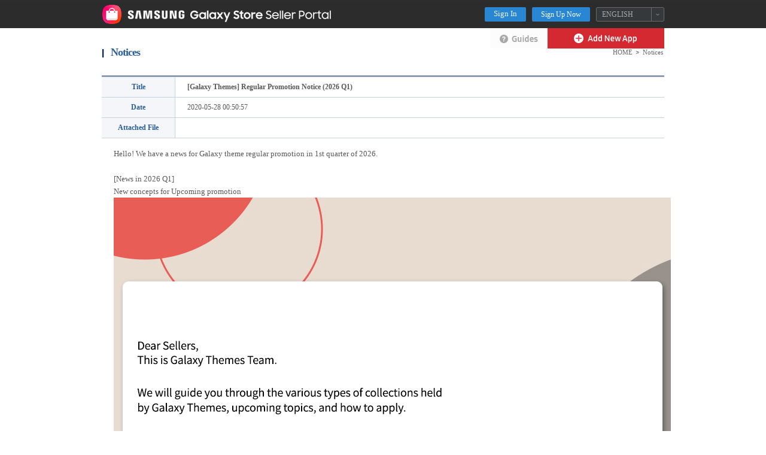

--- FILE ---
content_type: text/html; charset=UTF-8
request_url: https://seller.samsungapps.com/notice/getNoticeDetail.as?csNoticeID=0000005055
body_size: 12539
content:






















	


<!DOCTYPE html PUBLIC "-//W3C//DTD XHTML 1.0 Transitional//EN" "http://www.w3.org/TR/xhtml1/DTD/xhtml1-transitional.dtd">
<!-- commonLayout -->
<html xmlns="http://www.w3.org/1999/xhtml" xml:lang="en" lang="en">
<head>
  <title>Samsung Galaxy Store Seller Portal</title>
  <meta http-equiv="Cache-Control" content="no-cache" />
  <meta http-equiv="X-UA-Compatible" content="IE=edge" />
  <meta http-equiv="Expires" content="0" />
  <meta http-equiv="Pragma" content="no-cache" />
  <meta http-equiv="Content-Type" content="text/html; charset=utf-8" />
  <meta http-equiv="imagetoolbar" content="no" />
	
	
		
		<meta name="description" content="About Samsung Galaxy Store Seller Portal, Seller Sign-up, Submission and Sale of Apps, Guidelines, Android Apps, Submission of Galaxy Watch Apps">
		<meta name="keywords" content="samsung, app, application, seller office, seller portal, app store, galaxy store, app submit, app development, Galaxy Watch, android, theme, seller, samsung electronics, galaxy">
	
	

  <style type="text/css" media="all">
  /*<![CDATA[*/
  @import "https://img.samsungapps.com/seller/en_US/css2/base.css?ver=1768300604000";
  @import "https://img.samsungapps.com/seller/en_US/css2/board.css?ver=1768300604000";
  @import "https://img.samsungapps.com/seller/en_US/css2/guide.css?ver=1768300604000";
  @import "https://img.samsungapps.com/seller/en_US/css2/layer.css?ver=1768300604000";
  @import "https://img.samsungapps.com/seller/en_US/css2/main.css?ver=1768300604000";
  /*]]>*/
  </style>

	<script src="https://img.samsungapps.com/seller/en_US/js/jquery-1.5.js" type="text/javascript" charset="utf-8"></script>
  <script>
		var $j = jQuery;
    var Global_DepthPathImage = "";
    var GLOBAL_SSL_URL = "https://seller.samsungapps.com";
    
    window.onpageshow = function(event) {
        if (event.persisted || window.performance && 
                window.performance.navigation.type == 2) 
            {
                location.reload();
            }
    };    
    
  </script>
	<script src="https://img.samsungapps.com/seller/en_US/js/seller.js?ver=1768300604000" type="text/javascript" language="JavaScript"></script>
	<script type="text/javascript" src="https://img.samsungapps.com/seller/en_US/js/common.js?ver=1768300604000"></script>
	<!-- import CryptoJS start -->
    <script src="https://img.samsungapps.com/seller/js/vendors/crypto-js-4.0.0.js"></script>
    <!-- import CryptoJS end -->
  
  <!-- head start -->
  <link rel="stylesheet" href="https://img.samsungapps.com/seller/en_US/css2/help.css" type="text/css"  media="screen" charset="utf-8" />
	<script src="https://img.samsungapps.com/seller/en_US/js/wordBreak.js" type="text/javascript"  language="JavaScript" ></script>
	<script type="text/javascript" language="javascript">
		function goParentPage() {
			if (document.referrer.endsWith('getNoticeList.as')) {
				history.back();
			} else {
				window.location = "/notice/getNoticeList.as";
			}
		}
	</script>
  <!-- head end -->

</head>
<body class="mainWrap">
	<div class="mainArea">
		<!-- wrap -->
		<div id="wrap">
			<!-- header -->
			<div id="header">

				<!-- 사용성개선 2017-09-07 수정 -->
				<div class="headWrap" style="height: 47px;">
					<div class="topGroup">
						<h1 class="logo">
							<a href="https://seller.samsungapps.com/main/sellerMain.as"><img src="https://img.samsungapps.com/seller/en_US/images/common/logo_galaxyapps_portal.png?3" alt="Samsung Galaxy Store Seller Portal" /></a>
						</h1>
						<!--
						
						-->
						<div class="util_menu">

							
							
							
							
							
							
							
								
								
									<div class="apptm" style="background:#2886d3">
										<ul>
											<li><a href="javascript:doLoginBySA();">Sign In</a></li>
										</ul>
									</div>
									<p class="signOut" >
										<a href="javascript:signUpWithSamsungAccount();">Sign Up Now</a>
									</p>
								
							
							
							
							<div class="selectBoxWrap" >
				                
				                  
				                  
				                  
				                    <a href="javascript:void(0);">ENGLISH</a>  
				                  
				                
								<ul>
                  					
									<li><a href="javascript:selectLocale('zh');">中文</a></li>
									<li><a href="javascript:selectLocale('ko');">한국어(한국)</a></li>
								</ul>
							</div>
						</div>
					</div>

					<div id="nav" class="slr_Ux" style="display: none;">
						<ul class="navArea">
							
							<li class="nav_li n01">
								<a data-analysis-id="applications" href="https://seller.samsungapps.com/content/common/summaryContentList.as">
									<img id="menu01" src="https://img.samsungapps.com/seller/en_US/images/common/gnb/menu01.gif?1" alt="Applications" />
								</a>
							</li>
							
							
							<li class="nav_li n02">
								
									<a data-analysis-id="statistics" href="https://gss.samsungapps.com" target="_blank">
								
										<img id="menu02" src="https://img.samsungapps.com/seller/en_US/images/common/gnb/menu02.gif" alt="Statistics" />
									</a>
							</li>
							
								
								<!-- 2017-09-27 수정 -->
								<li class="nav_li n03">
									<a href="#" data-analysis-id="accounting" onclick="menu_click(3);return false;">
										<img id="menu03" src="https://img.samsungapps.com/seller/en_US/images/common/gnb/menu03.gif" alt="Accounting" />
									</a>
									<div id="sub03" class="sub">
										<ul>
											<li><a data-analysis-id="accountingList"  href="https://seller.samsungapps.com/accounting/accountingList.as">Sales Summary</a></li>
											<li><a data-analysis-id="financialReport"  href="https://seller.samsungapps.com/accounting/financialReport.as">Financial Report</a></li>
											<li><a data-analysis-id="settlementReport"  href="https://seller.samsungapps.com/accounting/settlementReport.as">Settlement Report</a></li>
										</ul>
									</div>
								</li>
								
								
								<!-- //2017-09-27 수정 -->
								<li class="nav_li n04">
									<a href="#" data-analysis-id="promotion" onclick="menu_click(4);return false;">
										<img id="menu04" src="https://img.samsungapps.com/seller/en_US/images/common/gnb/menu04.gif" alt="Promotion" />
									</a>
									<div id="sub04" class="sub">
										<ul>
											
												
												
												<li><a data-analysis-id="promotioncoupon"  href="https://seller.samsungapps.com/product/promotion/promotioncoupon.as">Coupons</a></li>
												<li><a data-analysis-id="redeemCode"  href="https://seller.samsungapps.com/product/redeemCode/redeemCodeList.as">Redeem code</a></li>
												<li><a data-analysis-id="discountList"  href="https://seller.samsungapps.com/product/discount/discountList.as">Discounts</a></li>
												
											
											<li><a data-analysis-id="getBadgeList"  href="https://seller.samsungapps.com/product/badge/getBadgeList.as">Badges</a></li>
											<li><a data-analysis-id="getFollowerList"  href="https://seller.samsungapps.com/comment/getFollowerList.as">My Followers</a></li>
										</ul>
									</div>
								</li>
							
							<li class="nav_li n05">
								<a href="#" data-analysis-id="support" onclick="menu_click(5);return false;">
									<img id="menu05" src="https://img.samsungapps.com/seller/en_US/images/common/gnb/menu05.gif" alt="Assistance" />
								</a>
								<div id="sub05" class="sub">								
									<ul style="float: left">
										
											<li style="padding:6px 12px 0 6px;">
												
												<a data-analysis-id="apiConsole" href="https://apiconsole.samsungapps.com" target="_blank">
												
												API Service
												</a>
											</li>
										
										
											<li style="padding:6px 12px 0 6px;"><a data-analysis-id="getCommentList"  href="https://seller.samsungapps.com/comment/getCommentList.as">Buyer Comments</a></li>								
										
										
										
											<li style="padding:6px 12px 0 6px;"><a data-analysis-id="subAccountManagement"  href="https://seller.samsungapps.com/subaccount/subAccountManagement.as">Manager Accounts</a></li><!-- [GAS-14891] V1.0 2020-06-04 추가 -->
										
										
											<li style="padding:6px 12px 0 6px;"><a data-analysis-id="managementList"  href="https://seller.samsungapps.com/content/transfer/managementList.as">Transfer App</a></li>
										
									
									</ul>
								</div>
							</li>
							<li class="nav_li n06">
								<a href="#" data-analysis-id="help" onclick="menu_click(6);return false;">
									<img id="menu06" src="https://img.samsungapps.com/seller/en_US/images/common/gnb/menu06.gif" alt="고객센터" />
								</a>
								<div id="sub06" class="sub">								
									<ul style="float: left">
										<li style="padding:6px 12px 0 6px;"><a data-analysis-id="getNoticeList" id="current" href="https://seller.samsungapps.com/notice/getNoticeList.as">Notices</a></li>
										<li style="padding:6px 12px 0 6px;"><a data-analysis-id="ask"  href="https://seller.samsungapps.com/notice/ask.as">Contact us</a></li>
									</ul>
								</div>
							</li>
						</ul>
					</div>

					<div class="slr_Ux btmMenu" style="display: none;">
						
							
								
								
								
								
								
									<a data-analysis-id="showAddApplication" href="javascript:showAddApplication()" id="btn_add_new_app">
										<img src="https://img.samsungapps.com/seller/en_US/images/common/gnb/btn_gnb_add_new.gif?1"	alt="Add New Application" />
									</a>
								
							
						
						<a data-analysis-id="openGuides" href="#guide" id="btn_guide" onclick="openGuides(); return false;" style="color: rgb(255, 255, 255);"><img src="https://img.samsungapps.com/seller/en_US/images/common/gnb/btn_gnb_guide_new.gif?1" alt="Guide"></a>
					</div>

					<div id="gnbGuide">
						<ul>
							<li class="guide_01"><a href="https://seller.samsungapps.com/qa/downloadSupportFiles.as?type=1">Seller Portal<br />User Guide</a></li>
							<li class="guide_02"><a href="https://seller.samsungapps.com/qa/downloadSupportFiles.as?type=9">Commercial Seller<br />Request Guide</a></li>
							<li class="guide_03"><a href="https://seller.samsungapps.com/qa/downloadSupportFiles.as?type=10">Application<br />Registration Guide</a></li>
							<li class="guide_04"><a href="https://seller.samsungapps.com/qa/downloadSupportFiles.as?type=8">In App<br />Purchase Guide</a></li>
							<li class="guide_05"><a href="https://seller.samsungapps.com/qa/downloadSupportFiles.as?type=2">Validation<br />Guide</a></li>
							<li class="guide_06"><a href="https://seller.samsungapps.com/qa/downloadSupportFiles.as?type=3">Age Rating<br />Guide</a></li>
						</ul>
						<div class="guideClose">
							<a href="#" id="close_guide" onclick="hide_guide();return false;">
                <img src="https://img.samsungapps.com/seller/images/common/btn/btnGuideClose.gif" alt="CLOSE" />
              </a>
						</div>
					</div>
				</div>

				<script type="text/javascript">
					jQuery(document).ready(function() {
						jQuery(".selectBoxWrap a").click(function() {
							if (jQuery(this).next('ul').css("display") == "none") {
								jQuery(".selectBoxWrap ul").hide();
								jQuery(".selectBoxWrap02 ul").hide();
								jQuery(this).next('ul').show();
							} else {
								jQuery(".selectBoxWrap ul").hide();
								jQuery(".selectBoxWrap02 ul").hide();
							}
						});

						jQuery(".selectBoxWrap ul li").click(function() {
							jQuery(".selectBoxWrap ul").hide();
						});

						jQuery(".selectBoxWrap01 a").click(function() {
							if (jQuery(this).next('ul').css("display") == "none") {
								jQuery(".selectBoxWrap01 ul").hide();
								jQuery(this).next('ul').show();
							} else {
								jQuery(".selectBoxWrap01 ul").hide();
							}
						});

						jQuery(".selectBoxWrap01 ul li").click(function() {
							jQuery(".selectBoxWrap01 ul").hide();
						});

					});
				</script>
				<!-- //사용성개선 2017-09-07 수정 -->

			</div>
			<!-- //header -->


			<!--Body START-->
			&nbsp;
	<!-- ====================================================================================================== -->
	<!-- ====================================================================================================== -->
	<!-- ====================================================================================================== -->
	<!-- 시작 : BODY AREA -->
	<!-- ====================================================================================================== -->
	<!-- ====================================================================================================== -->
	<!-- ====================================================================================================== -->
	<!-- ====================================================================================================== -->		

	<!-- real container start -->
	<!-- Begin Contents -->
	<div id="DW_ContentsWrap">

		<!-- title & navigator -->
		<div id="DW_navigation">
			<!-- title -->
			<h3 class="tit_bul">Notices<!-- Notice --></h3>
			<!-- title -->

			<!-- navigator -->
			<div class="DR_navi">
				<script language="javascript" type="text/javascript">
				//<![CDATA[
				
					
						setDepthVar(7,6,0);
					
					
				
				//]]>
				</script>
				<script language="javascript" type="text/javascript">
					//<![CDATA[
					currentPage();
					//]]>
				</script>
			</div>
			<!-- navigator -->
		</div>
		<!-- //title & navigator -->

		<div class="bbsView">
			<div class="title">
				<dl class="title">
					<dt>Title<!-- Title --></dt>
					<dd>&#x5b;Galaxy Themes&#x5d; Regular Promotion Notice &#x28;2026 Q1&#x29;</dd>
				</dl>
			</div>
			<div class="regdate">
				<dl class="regdate">
					<dt class="date">Date<!-- Date --></dt>
					<dd>2020-05-28 00:50:57</dd>
				</dl>
			</div>
			<div class="regdate">
				<dl class="regdate" style="display: table;"> 
					<dt class="date" style="vertical-align: middle; float: none; display: table-cell;">Attached File<!-- Attached File --></dt>
											
				</dl>
			</div>

			<div class="dataView">
				<table class="wordBreak"><tr><td style="padding:0; margin:0;">
				<p style="line-height: 180%;"><span style="margin: 0px; padding: 0px; border: 0px currentcolor; font-family: Verdana; font-size: 10pt;">Hello! We have a news for Galaxy theme regular promotion in 1st quarter of 2026.</span><br>
 <br>
 <span style="margin: 0px; padding: 0px; border: 0px currentcolor; font-family: Verdana; font-size: 10pt;">[News in 2026 Q1]</span></p>
<p style="line-height: 180%;"><span style="margin: 0px; padding: 0px; border: 0px currentcolor; font-family: Verdana; font-size: 10pt;"></span><span style="margin: 0px; padding: 0px; border: 0px currentcolor; font-family: Verdana; font-size: 10pt;">New concepts for Upcoming promotion</span></p>
<p style="line-height: 180%;"><span style="margin: 0px; padding: 0px; border: 0px currentcolor; font-family: Verdana; font-size: 10pt;"><a href="https://drive.google.com/drive/u/1/folders/1jKemnUbal5dGAiz79pDGpdi9Yh-dMOyB" target="_blank"><img src="https://img.samsungapps.com/display/2025/1124/0012/uploadFile_20251124001215859.jpg" title="" alt="" style="vertical-align: baseline; border: 0px solid rgb(0, 0, 0);"></a></span></p>
<p style="line-height: 180%;"><span style="margin: 0px; padding: 0px; border: 0px currentcolor; font-family: Verdana; font-size: 10pt;"><a href="https://drive.google.com/drive/u/1/folders/1jKemnUbal5dGAiz79pDGpdi9Yh-dMOyB" target="_blank"></a></span></p>
<p style="line-height: 180%;"><span style="margin: 0px; padding: 0px; border: 0px currentcolor; font-family: Verdana; font-size: 10pt;"><a href="https://drive.google.com/drive/u/1/folders/1jKemnUbal5dGAiz79pDGpdi9Yh-dMOyB" target="_blank"></a></span></p>
<p style="line-height: 180%;"><span style="margin: 0px; padding: 0px; border: 0px currentcolor; font-family: Verdana; font-size: 10pt;"><a href="https://drive.google.com/drive/u/1/folders/1jKemnUbal5dGAiz79pDGpdi9Yh-dMOyB" target="_blank"></a></span></p>
<p style="line-height: 180%;"><a href="https://drive.google.com/drive/u/1/folders/1jKemnUbal5dGAiz79pDGpdi9Yh-dMOyB" target="_blank"></a></p>
<p style="line-height: 180%;"><span style="margin: 0px; padding: 0px; border: 0px currentcolor; font-family: Verdana; font-size: 10pt;"><a href="https://drive.google.com/drive/u/1/folders/1jKemnUbal5dGAiz79pDGpdi9Yh-dMOyB" target="_blank"></a></span></p>
<p style="line-height: 180%;"><span style="margin: 0px; padding: 0px; border: 0px currentcolor; font-family: Verdana; font-size: 10pt;"><a href="https://drive.google.com/drive/u/1/folders/1jKemnUbal5dGAiz79pDGpdi9Yh-dMOyB" target="_blank"></a></span></p>
<p style="line-height: 180%;"><span style="margin: 0px; padding: 0px; border: 0px currentcolor; font-family: Verdana; font-size: 10pt;"><a href="https://drive.google.com/drive/u/1/folders/1jKemnUbal5dGAiz79pDGpdi9Yh-dMOyB" target="_blank"></a></span></p>
<p style="line-height: 180%;"><span style="margin: 0px; padding: 0px; border: 0px currentcolor; font-family: Verdana; font-size: 10pt;"><a href="https://drive.google.com/drive/folders/1jKemnUbal5dGAiz79pDGpdi9Yh-dMOyB" target="_blank"></a></span></p>
<p style="line-height: 180%;"><span style="margin: 0px; padding: 0px; border: 0px currentcolor; font-family: Verdana; font-size: 10pt;"><a href="https://drive.google.com/drive/folders/1jKemnUbal5dGAiz79pDGpdi9Yh-dMOyB" target="_blank"></a></span></p>
<p style="line-height: 180%;"><a href="https://drive.google.com/drive/u/1/folders/1jKemnUbal5dGAiz79pDGpdi9Yh-dMOyB" target="_blank"></a></p>
<p style="line-height: 180%;"><span style="margin: 0px; padding: 0px; border: 0px currentcolor; font-family: Verdana; font-size: 10pt;"><a href="https://drive.google.com/drive/u/1/folders/1jKemnUbal5dGAiz79pDGpdi9Yh-dMOyB" target="_blank"></a></span></p>
<p style="line-height: 180%;"><span style="margin: 0px; padding: 0px; border: 0px currentcolor; font-family: Verdana; font-size: 10pt;"><a href="https://drive.google.com/drive/u/1/folders/1jKemnUbal5dGAiz79pDGpdi9Yh-dMOyB" target="_blank"></a></span></p>
<p style="line-height: 180%;"><span style="margin: 0px; padding: 0px; border: 0px currentcolor; font-family: Verdana; font-size: 10pt;"><a href="https://drive.google.com/drive/u/1/folders/1jKemnUbal5dGAiz79pDGpdi9Yh-dMOyB" target="_blank"></a></span></p>
<p style="line-height: 180%;"><span style="margin: 0px; padding: 0px; border: 0px currentcolor; font-family: Verdana; font-size: 10pt;"><a href="https://drive.google.com/drive/u/1/folders/1jKemnUbal5dGAiz79pDGpdi9Yh-dMOyB" target="_blank"></a></span></p>
<p style="line-height: 180%;"><span style="margin: 0px; padding: 0px; border: 0px currentcolor; font-family: Verdana; font-size: 10pt;"><a href="https://drive.google.com/drive/u/1/folders/1jKemnUbal5dGAiz79pDGpdi9Yh-dMOyB" target="_blank"></a></span></p>
<p style="line-height: 180%;"><span style="margin: 0px; padding: 0px; border: 0px currentcolor; font-family: Verdana; font-size: 10pt;"><a href="https://drive.google.com/drive/u/1/folders/1jKemnUbal5dGAiz79pDGpdi9Yh-dMOyB" target="_blank"></a></span></p>
<p style="line-height: 180%;"><span style="margin: 0px; padding: 0px; border: 0px currentcolor; font-family: Verdana; font-size: 10pt;"><a href="https://drive.google.com/drive/u/1/folders/1jKemnUbal5dGAiz79pDGpdi9Yh-dMOyB" target="_blank"></a></span></p>
<p style="line-height: 180%;"><span style="margin: 0px; padding: 0px; border: 0px currentcolor; font-family: Verdana; font-size: 10pt;"><a href="https://drive.google.com/drive/u/1/folders/1jKemnUbal5dGAiz79pDGpdi9Yh-dMOyB" target="_blank"></a></span></p>
<p style="line-height: 180%;"><span style="margin: 0px; padding: 0px; border: 0px currentcolor; font-family: Verdana; font-size: 10pt;"><a href="https://drive.google.com/drive/u/1/folders/1jKemnUbal5dGAiz79pDGpdi9Yh-dMOyB" target="_blank"></a></span></p>
<p style="line-height: 180%;"><span style="margin: 0px; padding: 0px; border: 0px currentcolor; font-family: Verdana; font-size: 10pt;"><a href="https://drive.google.com/drive/u/1/folders/1jKemnUbal5dGAiz79pDGpdi9Yh-dMOyB" target="_blank"></a></span></p>
<p style="line-height: 180%;"><span style="margin: 0px; padding: 0px; border: 0px currentcolor; font-family: Verdana; font-size: 10pt;"><a href="https://drive.google.com/drive/u/1/folders/1jKemnUbal5dGAiz79pDGpdi9Yh-dMOyB" target="_blank"></a></span></p>
<p style="line-height: 180%;"><span style="margin: 0px; padding: 0px; border: 0px currentcolor; font-family: Verdana; font-size: 10pt;"><a href="https://drive.google.com/drive/u/1/folders/1jKemnUbal5dGAiz79pDGpdi9Yh-dMOyB" target="_blank"></a></span></p>
<p style="line-height: 180%;"><span style="margin: 0px; padding: 0px; border: 0px currentcolor; font-family: Verdana; font-size: 10pt;"><a href="https://drive.google.com/drive/u/1/folders/1jKemnUbal5dGAiz79pDGpdi9Yh-dMOyB" target="_blank"></a></span></p>
<p style="line-height: 180%;"><span style="margin: 0px; padding: 0px; border: 0px currentcolor; font-family: Verdana; font-size: 10pt;"><a href="https://drive.google.com/drive/u/1/folders/1jKemnUbal5dGAiz79pDGpdi9Yh-dMOyB" target="_blank"></a></span></p>
<p style="line-height: 180%;"><span style="margin: 0px; padding: 0px; border: 0px currentcolor; font-family: Verdana; font-size: 10pt;"><a href="https://drive.google.com/drive/u/1/folders/1jKemnUbal5dGAiz79pDGpdi9Yh-dMOyB" target="_blank"></a></span></p>
<p style="line-height: 180%;"><span style="margin: 0px; padding: 0px; border: 0px currentcolor; font-family: Verdana; font-size: 10pt;"><a href="https://drive.google.com/drive/u/1/folders/1jKemnUbal5dGAiz79pDGpdi9Yh-dMOyB" target="_blank"></a></span></p>
<p style="line-height: 180%;"><span style="margin: 0px; padding: 0px; border: 0px currentcolor; font-family: Verdana; font-size: 10pt;"><a href="https://drive.google.com/drive/u/1/folders/1jKemnUbal5dGAiz79pDGpdi9Yh-dMOyB" target="_blank"></a></span></p>
<p style="line-height: 180%;"><span style="margin: 0px; padding: 0px; border: 0px currentcolor; font-family: Verdana; font-size: 10pt;"><a href="https://drive.google.com/drive/u/1/folders/1jKemnUbal5dGAiz79pDGpdi9Yh-dMOyB" target="_blank"></a></span></p>
<p style="line-height: 180%;"><span style="margin: 0px; padding: 0px; border: 0px currentcolor; font-family: Verdana; font-size: 10pt;"><a href="https://drive.google.com/drive/u/1/folders/1jKemnUbal5dGAiz79pDGpdi9Yh-dMOyB" target="_blank"></a><img src="https://drive.google.com/drive/u/1/folders/1jKemnUbal5dGAiz79pDGpdi9Yh-dMOyB" title="" alt="" style="vertical-align: baseline; border: 0px solid rgb(0, 0, 0);"></span></p>
<p style="line-height: 180%;"><span style="margin: 0px; padding: 0px; border: 0px currentcolor; font-family: Verdana; font-size: 10pt;"><a href="https://drive.google.com/drive/u/1/folders/1jKemnUbal5dGAiz79pDGpdi9Yh-dMOyB" target="_blank"></a></span></p>
<p style="line-height: 180%;"><span style="margin: 0px; padding: 0px; border: 0px currentcolor; font-family: Verdana; font-size: 10pt;"><a href="https://drive.google.com/drive/u/1/folders/1jKemnUbal5dGAiz79pDGpdi9Yh-dMOyB" target="_blank"></a></span></p>
<p style="line-height: 180%;"><span style="margin: 0px; padding: 0px; border: 0px currentcolor; font-family: Verdana; font-size: 10pt;"><a href="https://drive.google.com/drive/u/1/folders/1jKemnUbal5dGAiz79pDGpdi9Yh-dMOyB" target="_blank"></a></span></p>
<p style="line-height: 180%;"><a href="https://drive.google.com/drive/u/1/folders/1jKemnUbal5dGAiz79pDGpdi9Yh-dMOyB" target="_blank"></a></p>
<p><span style="margin: 0px; padding: 0px; border: 0px currentcolor;"></span></p>
<p><a href="https://drive.google.com/drive/u/1/folders/1jKemnUbal5dGAiz79pDGpdi9Yh-dMOyB" target="_blank"></a></p>
				</td></tr></table>
			</div>
		</div>

		<div class="prevNext">
            		
			<dl>
			<a href="/notice/getNoticeDetail.as?csNoticeID=0000005072">
				<dt class="prev">Previous<!-- Preview --></dt>
			</a>
				<dd class="subject"><a href="/notice/getNoticeDetail.as?csNoticeID=0000005072"></a></dd>

				<dd class="date">2020-06-03</dd>
			</dl>
			


                   
			<dl class="gapLine">
			<a href="/notice/getNoticeDetail.as?csNoticeID=0000005051">
				<dt class="next">Next<!-- Next --></dt>
			</a>
				<dd class="subject"><a href="/notice/getNoticeDetail.as?csNoticeID=0000005051">Removal of Partner and Developer Seller Types </a></dd>
                <dd class="date">2020-05-26</dd>
			</dl>
			
		</div>

		<div class="btnAreaR">
			<a href="javascript:goParentPage()" class="btnGray"><span>List</span></a>
		</div>

	</div>
	<!-- End Contents -->
			<!--Body End-->

			<!-- footer -->
			<div id="footer" style="padding-top:20px;">	
				<div class="foot">
					<p class="footerLogo">
						<a href="http://www.samsung.com" target="_blank"><img src="https://img.samsungapps.com/seller/images/common/logo_footer.gif" alt="Samsung" /></a>
					</p>
					<!-- 사용성개선 2017-09-07 수정 -->
					<div class="copyright">
						<ul class="linkpage">
							<li><a href="https://seller.samsungapps.com/terms/termsAndConditions.as">Terms and Conditions</a></li>
							<li><a  href="https://seller.samsungapps.com/terms/privacyPolicy.as">Privacy Policy</a></li>
							
							
							<li><a href="https://help.content.samsung.com/csseller/main/main.do" target="_blank">Support</a></li>
							
							<li><a class="new_link" href="/guidepolicy.as#/en/" target="_blank">Seller Portal Policy</a></li>
							<li class="last"><a id="open_guide_link" class="new_link" href="#" onclick="openGuides(); return false;">Guides</a></li>
						</ul>
						<!-- [GAS-6883] 2017-01-05 수정 -->
						<!-- address>Copyright &copy; Samsung Electronics Co.,Ltd. All rights reserved.</address -->
						<address>
							
							
							Copyright&copy; 2009-2026 SAMSUNG All Rights Reserved.
						</address>
						<!-- //[GAS-6883] 2017-01-05 수정 -->
					</div>
					<!-- 2011-04-08 콤보슬라이드박스 추가 -->
					<!-- 2011-04-19 테스트 스크립트추가 -->
					<div class="combo-box">
						<a href="#" class="button"
							onclick="combo_toggle('fmView');return false;">Related Sites</a>
						<!-- [GAS-4719] 2016-05-11 사용성개선 수정 -->
						<ul id="fmView">
							<li><a href="https://samsung.com/galaxystore" target="_blank">Samsung Galaxy Store</a></li>
          		<li><a href="http://developer.samsung.com/" target="_blank">Samsung Developers</a></li>
						</ul>
						<!-- //[GAS-4719] 2016-05-11 사용성개선 수정 -->
					</div>
					<!-- //2011-04-19 테스트 스크립트추가 -->
					<!-- //2011-04-08 콤보슬라이드박스 추가 -->
					<!-- 2014-06-23 수정 -->
					<script type="text/javascript">
						function combo_toggle(id) {
							var gId = document.getElementById(id);
							if (gId.style.display == "none" || gId.style.display == "") {
								gId.style.display = "block";
							} else {
								gId.style.display = "none";
							}
						};
					</script>
					<!-- // 2014-06-23 수정 -->
				</div>
			</div>
			<!-- 2017-08-10 수정 -->
			<!-- //footer -->
		</div>
		<!-- //wrap -->
	</div>
	<!-- //2017-08-09 메인화면 개편 -->

  <form id="commonDownloadForm" method="post" target="commonDownloadSubFrame" enctype="multipart/form-data" /></form>
  <iframe name="commonDownloadSubFrame" frameborder="0" width="500" height="0" style="height:0px;display:none" src="/blank.html"></iframe>

  <form id="ssoFrm" name="ssoFrm" method="post" action="" target="blank">
    <input type="hidden" id="serviceCd" name="serviceCd" value="" />
    <input type="hidden" id="targetUrl" name="targetUrl" value="" />
    <input type="hidden" id="chnlCd" name=" chnlCd" value="" />
    <input type="hidden" id="_common_check_sso_login" name="_common_check_sso_login" value="" />
    <input type="hidden" id="_common_check_sso_logout" name="_common_check_sso_logout" value="" />
    <input type="hidden" id="_common_country" name="_common_country" value="" />
    <input type="hidden" id="_common_lang" name="_common_lang" value="" />
    <input type="hidden" id="guid" name="guid" value="" />
    <input type="hidden" id="tokenId" name="tokenId" value="" />
  </form>

	<div id="add_new_app02" class="layerPopup dv_boxin" style="width:360px;">
		<div class="lineBoxLT">
		<div class="lineBoxRT">

		<div class="lineBoxLB">
		<div class="lineBoxRB">             
			<div class="popGuide">
				<p class="caution">Notices</p>
				
				
				
							
			</div>

		</div>
		</div>
		</div>
		</div>
		<p class="popBtnArea">
			<a href="#" class="btnGray" onClick="close_popup('add_new_app02'); return false;"><span>OK</span></a>
			
			
		</p>
		<p class="popClose">
			<a href="#" onClick="close_popup('add_new_app02'); return false;"><img src="https://img.samsungapps.com/seller/en_US/images/btn/btn_lay_close.gif" alt="close"></a>
		</p>
		<iframe class="ie6_bug" scrolling="no" frameborder="0" width="286" height="176"></iframe>
	</div>

	<div id="loadPop01" class="layerPopup" style="width:250px; margin-top:-70px; z-index: 10001;">
		<div class="lineBoxLT">
		<div class="lineBoxRT">
		<div class="lineBoxLB">
		<div class="lineBoxRB">
			<div class="popGuide">
				<p class="caution">Notices</p>
				<p>Your session will expire soon. You will be signed out in 10 minute. Click [OK] to extend your session.</p>
			</div>

		</div>
		</div>
		</div>
		</div>
		<p class="popBtnArea">
			<a onclick="getSessionTimeoutInfo();" class="btnGray"><span>OK</span></a>
		</p>
		<p class="popClose">
			<a onclick="$j('#loadPop01').hide();"><img src="https://img.samsungapps.com/seller/en_US/images/btn/btn_lay_close.gif" alt="close" /></a>
		</p>
	</div>

	<div id="loadPop02" class="layerPopup" style="width:250px; margin-top:-70px; z-index: 10001;">
		<div class="lineBoxLT">
		<div class="lineBoxRT">
		<div class="lineBoxLB">
		<div class="lineBoxRB">
			<div class="popGuide">
				<p class="caution">Notices</p>
				<p>Your session has expired. Please sign in again.</p>
			</div>

		</div>
		</div>
		</div>
		</div>
		<p class="popBtnArea">
			<a onclick="redirectToLoginPage();" class="btnGray"><span>OK</span></a>
		</p>
		<p class="popClose">
			<a onclick="$j('#loadPop02').hide();"><img src="https://img.samsungapps.com/seller/en_US/images/btn/btn_lay_close.gif" alt="close" /></a>
		</p>
	</div>
	
	<!-- 
  <div id="watchFacePopup" style="display:none; top:38%; width:380px; max-width:380px; margin-left:-211px; z-index: 10001;">
      <div class="lp_alert preset_w5" id="jQlp_alt01" style="width: 380px; max-width: 380px; top: 38%; margin-left: -211px; display: block;">
		<span class="title_area">Notice</span>
		<div class="txt_area mB10"> You are subject to Samsung’s additional evaluation and approval, in order to submit applications to the Watch Faces category. <br ><br >Please submit a <a style="color: rgb(27, 109, 205); text-decoration: underline;" href="https://developer.samsung.com/dev/galaxy-watch/requestReview.do" target="_blank">Design Review Request</a>.	
			<div class="desc_check check_off" style="margin-top:20px;">
				<input type="checkbox" id="notToday" name="" value="" class="ipt_check_01" style="opacity: 0;"/>
				<label for="notToday">Do not show this anymore.</label>
			</div>
		</div>	
		<span class="btn_area">
		<a id="watchFacePopupJump" class="btn_lp_alert_01 jQbtn_cls_alt01" href="https://seller.samsungapps.com/application/main.as?platform=gear" onclick="checkWatchFacePopup();"><span>OK</span></a>
		</span>
	 </div>
  </div>
 -->

<!-- [GAS-18194] sellerMain에서 이동-->
<!-- [GAS-17646] V1.0 2021-05-06 추가 -->
<!-- [GAS-17646] V3.0 2021-05-11 수정 -->
<div id="sellerMarketingAgreementYn" class="layerPopup_type01" style="display:none;">
	<img src="https://img.samsungapps.com/seller/images/main/agreemail_bg.png" alt="" style="margin:40px 0 30px; height:151px;" />
	<div class="popCont_type01">
		<p class="tit">Don’t miss out on valuable information<br/>about Galaxy Store Seller Portal.</p>
    <p><br/></p>
		<p>Click [Agree] to receive email notifications.</p>
    
	</div>
	<p class="popBtnArea_type01">
		<a href="javascript:void(0)" onClick="updateMktAgree('Y'); return false;" class="btntype01"><span>Agree</span></a>
		<a href="javascript:void(0)" onClick="mktDisagreePopup(); return false;"><span>Decline</span></a>
	</p>

</div>
<!-- // [GAS-17646] V3.0 2021-05-11 수정 -->

<div class="jQ_layer_Popup01 jQ_lp_type_main" id="loadPop11_1" style="display:none; position:fixed; left:50%; top:50%; border-radius:6px; width:550px; margin-top:-130.5px; margin-left:-275px;">
	<p class="lp_title" style="width:90%;">
    
  </p>
	<div class="lay-cont">
		<div class="lp_con_box_line">
			
		</div>
		<div class="lay-btn" style="margin-top:30px; text-align:center;">
			<a href="javascript:void(0);" class="btn_05" onclick="close_popup('loadPop11_1'); return false;">
				<span>
          
        </span>
			</a>
		</div>
	</div>
	<a href="#" class="close" onclick="close_popup('loadPop11_1'); return false;" style="position:absolute; top:25px; right:30px;">
    <img src="/ko_KR/images/common/poplayer/btn_close.gif" alt="close" title="닫기">
  </a>
</div>

<div class="jQ_layer_Popup01 jQ_lp_type_main" id="loadPop11_2" style="display: none; position: fixed; left: 50%; top: 50%; border-radius: 6px; width: 550px; margin-top: -233px; margin-left: -275px;">
	<p class="lp_title" style="width:90%;">
    
  </p>
	<div class="lay-cont">
		<div class="lp_con_box_line">
			<ul class="mark_list">
				<li></li>
				<li></li>
				<li>
          
          <br />
          
        </li>
			</ul>
			<p class="last_most">
				
			</p>
		</div>
		<div class="lay-btn" style="margin-top:30px; text-align:center;">
			<a href="javascript:void(0);" class="btn_05" onclick="close_popup('loadPop11_2'); return false;">
        <span>
          
        </span>
      </a>
		</div>
	</div>
	<a href="#" class="close" onclick="close_popup('loadPop11_2'); return false;" style="position:absolute; top:25px; right:30px;">
    <img src="/ko_KR/images/common/poplayer/btn_close.gif" alt="close" title="닫기" />
  </a>
  <!-- [GAS-17879] V2.0 2021-06-04 추가 -->
</div>

<div id="sellerMarketingAgree" class="layerPopup" style="display:none; width:300px; z-index: 1000; top: 332px; left: 40%;">
	<div class="lay-cont">
		<p class="caution">Notice</p>
		<div>
			
			<p>You have successfully signed up to receive email notifications.<br />(2026-01-21)</p>
		</div><br />
		<p class="popBtnArea">
			<a href="javascript:void(0)" onClick="close_popup('sellerMarketingAgree'); close_dimmed(); return false;" class="btnGray"><span>OK</span></a>			
		</p>
	</div> 
	<a href="javascript:void(0)" class="popClose popup" onClick="close_popup('sellerMarketingAgree'); close_dimmed(); return false;"><img src="https://img.samsungapps.com/seller/en_US/images/btn/btn_lay_close.gif" alt="close" /></a>
</div>

<div id="sellerMarketingDisagree" class="layerPopup" style="display:none; width: 520px; z-index: 1000; top: 25%; left: 38%;">
	<div class="lay-cont">
		<p class="caution">Notice</p>
		<div>
			<p>You have opted out from receiving news, benefits, and newsletters from Galaxy Store Seller Portal.</p>
			<p>Email notifications will not be sent to&nbsp;. Click [Yes] to continue.</p>
			<p style="margin-top:10px; text-indent:-14px; padding-left:14px">※ All important notices will always be sent regardless of email notification preferences.</p>
		</div><br />
		<p class="popBtnArea">
			<a href="javascript:void(0)" onClick="updateMktAgree('N'); return false;" class="btnGray"><span>Yes</span></a>
			<a href="javascript:void(0)" onClick="DisagreePopupNo(); return false;" class="btnGray"><span>No</span></a>		
		</p>
	</div> 
</div>

<div id="sellerMarketingDisagreeOk" class="layerPopup" style="display:none; width: 300px; z-index: 1000; top: 25%; left: 38%;">
	<div class="lay-cont">
		<p class="caution">Notice</p>
		<div>
			
			<p>You have successfully opted out from receiving email notifications.<br />(2026-01-21)</p>
			<p style="margin-top:10px; text-indent:-14px; padding-left:14px">※ You can change your email notification options at any time from your user&nbsp;<a href="javascript:void(0)" onClick="getSellerDetail();" style="color:#5995E2; text-decoration:underline;">profile</a>.</p>
		</div><br />
		<p class="popBtnArea">
			<a href="javascript:void(0)" onClick="close_popup('sellerMarketingDisagreeOk'); close_dimmed(); return false;" class="btnGray"><span>OK</span></a>			
		</p>
	</div> 
	<a href="javascript:void(0)" class="popClose popup" onClick="close_popup('sellerMarketingDisagreeOk'); close_dimmed(); return false;"><img src="https://img.samsungapps.com/seller/en_US/images/btn/btn_lay_close.gif" alt="close" /></a>
</div>
<!-- // [GAS-17646] V1.0 2021-05-06 추가 -->
<!-- // [GAS-18194] sellerMain에서 이동-->

<div id="sellerTermsAgree" class="layerPopup dv_boxin" style="display:none; width:536px;">
    <div class="lay-cont">
        <p class="caution">Update </p>
        <div>
            <p> has been updated. Please check the updated <a href="" target="_blank" style="color:#4e93ce; text-decoration:underline;"></a>. </p><br />
            
            <p><input type="checkbox" name="chk_agree" id="chk_agree" style="display:inline-block; vertical-align:middle; margin-top:-2px;" onClick="chkFocusReAgmtTerm(this, $('checkError'))" /> <label for="chk_agree"></label></p>
            <p class="checkError" id="checkError" style="margin-left:0; display: none;">You must agree to the terms above.</p>
        </div><br />
        <p class="popBtnArea">
            <a href="#" onClick="updateTermsAgree('', ''); return false;" class="btnGray"><span>Agree</span></a>
            
	    	
        </p>
    </div>
</div>
<div id="sellerTermsNotice" class="layerPopup dv_boxin" style="display:none; width:536px;">
    <div class="lay-cont">
        <p class="caution">Update </p>
        <div>
            <p> has been updated. Please check the updated <a href="" target="_blank" style="color:#4e93ce; text-decoration:underline;"></a>. </p>
            <p></p><br />
        </div><br />
        <p class="popBtnArea"><a href="#" onClick="updateTermsAgree('', ''); return false;" class="btnGray"><span>OK</span></a></p>
    </div>
</div>

<div id="checkAndroidAddNewPopup" class="layerPopup dv_boxin" style="display: none; z-index: 10001; width: 412px; position: absolute; left: 776.5px; top: 329.5px;">
	<div class="lineBoxLT">
	<div class="lineBoxRT">
	<div class="lineBoxLB">
	<div class="lineBoxRB">
	
	<div class="popGuide">
		<p class="caution">Notice</p>
		<div>
			
			<p>
				To sell Android content, a status change to corporate Commercial Distribution Seller is necessary. If you are not a corporate Commercial Distribution Seller, existing Android content will be discontinued and you will not be able to register Android content. 
				“Request Corporate Commercial Seller” from your <a href="https://seller.samsungapps.com/member/getSellerDetail.as" style="color:#5995E2; text-decoration:underline;">profile</a>.
			</p>
			
			
		
		</div><br />
		<p class="popBtnArea">
			<a href="#"" onClick="close_popup('checkAndroidAddNewPopup');" class="btnGray"><span>OK</span></a>
		</p>
	</div>
	
	<p class="popClose"><a href="#" onclick="close_popup('checkAndroidAddNewPopup');" class="popup"><img src="https://img.samsungapps.com/seller/en_US/images/common/poplayer/btn_close.gif" alt="close"></a></p>
	
	</div>
	</div>
	</div>
	</div>
</div>

<div id="checkThemeAddNewPopup" class="layerPopup dv_boxin" style="display: none; z-index: 10001; width: 412px; position: absolute; left: 776.5px; top: 329.5px;">
	<div class="lineBoxLT">
	<div class="lineBoxRT">
	<div class="lineBoxLB">
	<div class="lineBoxRB">
	
	<div class="popGuide">
		<p class="caution">Notice</p>
		<div>
			
			<p>
				Without submitting the Themes Seller Pledge, you cannot register Themes apps. For details, please check the notice.
			</p>
			
			
		
		</div><br />
		<p class="popBtnArea">
			<a href="https://seller.samsungapps.com/notice/getNoticeDetail.as?csNoticeID=0000007854" class="btnGray"><span>View more</span></a>
			<a href="#" onClick="close_popup('checkThemeAddNewPopup');" class="btnGray"><span>Close</span></a>
		</p>
	</div>
	
	<p class="popClose"><a href="#" onclick="close_popup('checkThemeAddNewPopup');" class="popup"><img src="https://img.samsungapps.com/seller/en_US/images/common/poplayer/btn_close.gif" alt="close"></a></p>
	
	</div>
	</div>
	</div>
	</div>
</div>

	<script type="text/javascript">
	init_a();
	var watchFaceCookie = getCookie('popupYN');
	
	
	var timerHandle = null;
	var expiredAlert = 0;
	
	$j('[data-analysis-id]').click(function(e) {
		var clickedMenuId = e.currentTarget.dataset.analysisId
		var sellerGuid = "";

		$j.ajax({ 
			type: "POST",
			url: "/menuClickLog.as",
			dataType: "json",
			data: { "menuId": clickedMenuId, sellerGuid: sellerGuid },
			error: function(request, status, error) {
				console.log('menuClickLog eror: ', request.status, ' ', request.responseText, ' ', error)
			}
		})
	})

	
	function setCookie ( name, value, exp_y, exp_m, exp_d, path, domain, secure )
	{
		var cookie_string = name + "=" + escape ( value );
		if ( exp_y ) {
			var expires = new Date ( exp_y, exp_m, exp_d );
			cookie_string += "; expires=" + expires.toGMTString();
		}
		if ( path )
			cookie_string += "; path=" + escape ( path );
		if ( domain )
			cookie_string += "; domain=" + escape ( domain );
		if ( secure )
			cookie_string += "; secure";
		
		document.cookie = cookie_string;
	}
	
	$j(document).ready(function()
	{
		
		
	        
	        
	        
	        	setCookie("sellerLocale","en_US",null,null,null,"/",".samsungapps.com",null);
	        
      	
      	
     	// [GAS-18194] sellerMain에서 이동. 로그인 세션 존재하는 경우, 마케팅 이메일 수신 동의 여부 체크하여 수신/거부 이력 존재하지 않는 경우 팝업 노출.  
      	
	});
    
	function getSessionTimeoutInfo(param){
		$j.ajax({
			type:"POST",
			url:"/member/updateSellerSession.as",
			dataType:"json",
			data: { "ssdummy" : param},
			success: function(data){
				if(data.result == "wait"){
					$j('#loadPop01').hide();
					$j('#loadPop02').hide();			
				} else if(data.result == "warn")
				{
					$j('#loadPop01').show();
					$j('#loadPop02').hide();
				} else if(data.result == "end"){
					clearInterval(timerHandle);
					redirectToLoginPage();
				}
			},
			error:function(data) {
				console.log("GOT ERROR DURING CHECK SESSION");
				// clearInterval(timerHandle);
				// redirectToLoginPage();
			}
		});
	}
	
	function redirectToLoginPage()
	{
		$j('#loadPop01').hide();
		$j('#loadPop02').hide();
		location.replace("https://seller.samsungapps.com/login/signIn.as?errCode=SESSIONTIMEOUT");
		return;
	}

	function menu_click(num) {

		/* 사용성개선 2017-09-07 수정 */
		var nav = $j(".navArea");
		nav.children().find('img[id^="menu"]').each(function(index, eml) {
			eml.src = eml.src.replace("_on.gif", ".gif");
		});
		nav.children().find('div[id^="sub"]').each(function(index, eml) {
			$j(eml).hide();
		});
		nav.children().find('img[id="menu0' + num + '"]').each(function(index, eml) {
			eml.src = eml.src.replace(".gif", "_on.gif");
		});
		nav.children().find('div[id="sub0' + num + '"]').show();

		if('en_US' == 'en_US'){
			if(num == 5) {
				$j(".btmMenu").hide();
			} else {
				$j(".btmMenu").show();
			}
		}
	}
	
	function init_a() {
		var section='help';
		
			
			
			
			
			
			
				menu_click(6);
			
		

		$j(".navArea").children().find('.selected').show();
		$j(".navArea").children().find('#current').addClass("on");
	}

	function doLoginBySA() {
		$j.ajax({
			type:"post",
			url:"/login/loginBySamsungAccount.as",
			dataType:"json",
			async:false,
			success:function(data) {
				location.href = data.url;
			}
		});
	}

    function moveAdPage(serverType, param) {
        let url = '';
        if (serverType && serverType.toUpperCase() === 'PRD') {
            url = "https://ads.samsungapps.com/login/" + encodeURIComponent(param);
        } else {
            url =  "https://ads-stg.samsungapps.com/login/" + encodeURIComponent(param);
        }
        var openNewWindow = window.open("about:blank");
        openNewWindow.location.href = url;
    }

	function moveCrossPromotionPage(serverType, sellerName, accessToken) {
		let url = '';
		if (serverType && serverType.toUpperCase() === 'PRD') {
			url = "https://cg-prd-test-player.glb.samsung-gamelauncher.com/crosspromotion.html?sellerName=" + encodeURIComponent(sellerName) + "&accessToken=" + encodeURIComponent(accessToken);
		} else {
			url =  "https://cg-stg-test-player.glb.samsung-gamelauncher.com/crosspromotion.html?sellerName=" + encodeURIComponent(sellerName) + "&accessToken=" + encodeURIComponent(accessToken);
		}
		var openNewWindow = window.open("about:blank");
		openNewWindow.location.href = url;
	}

    function signUpWithSamsungAccount() {
		location.href = "https://seller.samsungapps.com/join/signUpWithSamsungAccount.as";
	}

	function show_guide() {
		$j("#btn_guide").children('img').attr('src', "https://img.samsungapps.com/seller/en_US/images/common/gnb/btn_gnb_guide_new_on.gif?1"); /* 사용성개선 2017-09-07 수정 */
		$j("#btn_guide").css({
			'color' : '#7BA9EB'
		});
		$j("div[id='gnbGuide']").show();
	}
	function hide_guide() {
		$j("#btn_guide").children('img').attr('src', "https://img.samsungapps.com/seller/en_US/images/common/gnb/btn_gnb_guide_new.gif?1"); /* 사용성개선 2017-09-07 수정 */
		$j("#btn_guide").css({
			'color' : '#fff'
		});
		$j("div[id='gnbGuide']").hide();
	};

	// 팝업 닫기
	$j('.btn_add_app_close').click(function() {
		$j('#jQdimLayer02, .add_app_layer').hide();
	});

	// OS선택
	$j('.add_app_layer ul li').click(function() {
		$j('.add_app_layer ul li').removeClass('on');
		$j(this).each(function() {
			if (!$j(this).hasClass('bada')) {
				$j(this).addClass('on');
			}
		});
	});
	/* //140610_수정(ux개선) */

	/* 2017-08-11 추가 */
	$j('.jQbtn_sticker').click(function() {
		$j('#jQdimLayer02').show();
		$j('#jQlp_sticker').show();
		$j('#jQlp_sticker2').show(); /* 2017-09-05 추가 */
		$j('#jQlp_sticker3').show(); /* 2017-09-05 추가 */
	});

	$j('.jQbtn_cls_sticker').click(function() {
		$j('#jQdimLayer02').hide();
		$j('#jQlp_sticker').hide();
		$j('#jQlp_sticker2').hide(); /* 2017-09-05 추가 */
		$j('#jQlp_sticker3').hide(); /* 2017-09-05 추가 */
	});
	/* 2017-08-11 추가 */
	
	/* application protect guide download */
	function commonDownload(path) {
		var form = $("commonDownloadForm");
		form.action = path;
		form.submit();
	}

	/* select locale */
	function selectLocale(lang) {
		var backURL = '\x2Fnotice\x2FgetNoticeDetail.as\x3FcsNoticeID\x3D0000005055';
		if(backURL.indexOf('?') < 0) {
			backURL += '?';
		} else {
			backURL += '&';
		}
		
		backURL += 'localeLanguage=' + lang;
		if (window.location.hash != '' && window.location.hash != null) {
			backURL += window.location.hash;
		}
		location.href = backURL;
	}

	/* 탈퇴 대기 상태인경우 접근 차단 알럿*/
  function __deactivatePendingAlert(){
    showOspWarningPopup(null,'You cannot access Seller Portal services with this URL.');
    return;
  }

	function Nsupport(link){
		var tokenId = getCookie('iPlanetDirectoryPro');
		var encodeToken = encodeURIComponent(tokenId);
		var guid = getCookie('uid');

		//setAtrribute if you logOut
		
		$j('#_common_check_sso_login').attr("value", "false");
		$j('#_common_check_sso_logout').attr("value", "true");
		

		//setAtrribute if you login already
		


		//set ncomCountrylanguage
		$j('#serviceCd').attr("value", "apps");
		$j('#chnlCd').attr("value", "pc");

		//set tokenId && guid
		$j('#tokenId').attr("value", encodeToken);
		$j('#guid').attr("value", guid);

		if(link == undefined){
			link = '/main/main.do';
		}

		//set targetUrl 
		$j('#targetUrl').attr("value", link);

		

		
		$j('#_common_country').attr("value", "GB");
		$j('#_common_lang').attr("value", "en_gb");
		

		

		document.ssoFrm.action="https://seller.samsungapps.com/notice/ask.as";
		document.ssoFrm.submit();
	}

	function getCookie(ckey) {
		var allcookies = document.cookie;
		var cookies = allcookies.split("; ");
		for (var i = 0; i < cookies.length; i++) {
			var keyValues = cookies[i].split("=");
			//alert("test2: "+keyValues);
			if (keyValues[0] == ckey) {
				return unescape(keyValues[1]);
			}
		}
		return "";
	}
	
	function setOnedayCookie(name, value, expiredays) {
        var date = new Date();
        date.setDate(date.getDate() + expiredays);
        document.cookie = escape(name) + "=" + escape(value) + "; expires=" + date.toUTCString();
    }

    function checkWatchFacePopup() {
    	
    	var checkYn = document.getElementById('notToday').checked;
    	if(checkYn == true) {
    		setOnedayCookie("popupYN", "N", 1);
    	}
    }

	// [Seller UX 개선] Add New Application 플랫폼 선택 팝업
    function showAddApplication() {	
      var watchFaceCookie = getCookie('popupYN');
      
      $j('body').append('<div class="dimmed_box02" id="newApplicationDimLayer"></div>');
      $j('body').append('<div class="add_app_layer" id="newApplicationPopupLayer">'
      + '<p>Add New App</p>'
      + '<p class="disc_txt_01">Please select a application type to register.</p>'
      + '<ul>'
      + '  <li>'  
      + '    <a href="javascript:void(0);"><span>Android</span></a>'
      + '    <div class="dft_lang_box">'
      + '      <span class="txt_dft_lang">Default Language</span>'
      + '      <div class="ipt_box">'
      + '        <select name="">'
      + '          <option value="ARA">'
      + '          Arabic'
      + '          </option>'
      + '          <option value="BUL">'
      + '          Bulgarian'
      + '          </option>'
      + '          <option value="ZHO">'
      + '          Chinese Simplified'
      + '          </option>'
      + '          <option value="002">'
      + '          Chinese Traditional'
      + '          </option>'
      + '          <option value="CES">'
      + '          Czech'
      + '          </option>'
      + '          <option value="HRV">'
      + '          Croatian'
      + '          </option>'
      + '          <option value="DAN">'
      + '          Danish'
      + '          </option>'
      + '          <option value="NLD">'
      + '          Dutch'
      + '          </option>'
      + '          <option value="ENG"selected="selected">'
      + '          English'
      + '          (Recommended)</option>'
      + '          <option value="EST">'
      + '          Estonian'
      + '          </option>'
      + '          <option value="FIN">'
      + '          Finnish'
      + '          </option>'
      + '          <option value="FRA">'
      + '          French'
      + '          </option>'
      + '          <option value="GLA">'
      + '          Gaelic'
      + '          </option>'
      + '          <option value="DEU">'
      + '          German'
      + '          </option>'
      + '          <option value="ELL">'
      + '          Greek'
      + '          </option>'
      + '          <option value="HEB">'
      + '          Hebrew'
      + '          </option>'
      + '          <option value="HUN">'
      + '          Hungarian'
      + '          </option>'
      + '          <option value="IND">'
      + '          Indonesian'
      + '          </option>'
      + '          <option value="ITA">'
      + '          Italian'
      + '          </option>'
      + '          <option value="JPN">'
      + '          Japanese'
      + '          </option>'
      + '          <option value="KAZ">'
      + '          Kazakh'
      + '          </option>'
      + '          <option value="KOR">'
      + '          Korean'
      + '          </option>'
      + '          <option value="LAV">'
      + '          Latvian'
      + '          </option>'
      + '          <option value="LIT">'
      + '          Lithuanian'
      + '          </option>'
      + '          <option value="NOR">'
      + '          Norwegian'
      + '          </option>'
      + '          <option value="FAS">'
      + '          Persian'
      + '          </option>'
      + '          <option value="POL">'
      + '          Polish'
      + '          </option>'
      + '          <option value="POR">'
      + '          Portuguese'
      + '          </option>'
      + '          <option value="RON">'
      + '          Romanian'
      + '          </option>'
      + '          <option value="RUS">'
      + '          Russian'
      + '          </option>'
      + '          <option value="SRP">'
      + '          Serbian'
      + '          </option>'
      + '          <option value="SLK">'
      + '          Slovakian'
      + '          </option>'
      + '          <option value="SPA">'
      + '          Spanish'
      + '          </option>'
      + '          <option value="SWE">'
      + '          Swedish'
      + '          </option>'
      + '          <option value="THA">'
      + '          Thai'
      + '          </option>'
      + '          <option value="TUR">'
      + '          Turkish'
      + '          </option>'
      + '          <option value="UKR">'
      + '          Ukrainian'
      + '          </option>'
      + '          <option value="VIE">'
      + '          Vietnamese'
      + '          </option>'
      + '        </select>'
      + '      </div>'
      
      
      + '    </div>'
      + '  </li>'
      
      + '  <li>'
      + '    <a href="javascript:void(0);" class="gear"><span>Galaxy Watch</span></a>'
      + '    <div class="dft_lang_box">'
      + '      <span class="txt_dft_lang">Default Language</span>'
      + '      <div class="ipt_box">'
      + '        <select id="watchLangCd" name="">'
      + '          <option value="ARA">'
      + '          Arabic'
      + '          </option>'
      + '          <option value="BUL">'
      + '          Bulgarian'
      + '          </option>'
      + '          <option value="ZHO">'
      + '          Chinese Simplified'
      + '          </option>'
      + '          <option value="002">'
      + '          Chinese Traditional'
      + '          </option>'
      + '          <option value="CES">'
      + '          Czech'
      + '          </option>'
      + '          <option value="HRV">'
      + '          Croatian'
      + '          </option>'
      + '          <option value="DAN">'
      + '          Danish'
      + '          </option>'
      + '          <option value="NLD">'
      + '          Dutch'
      + '          </option>'
      + '          <option value="ENG"selected="selected">'
      + '          English'
      + '          (Recommended)</option>'
      + '          <option value="EST">'
      + '          Estonian'
      + '          </option>'
      + '          <option value="FIN">'
      + '          Finnish'
      + '          </option>'
      + '          <option value="FRA">'
      + '          French'
      + '          </option>'
      + '          <option value="GLA">'
      + '          Gaelic'
      + '          </option>'
      + '          <option value="DEU">'
      + '          German'
      + '          </option>'
      + '          <option value="ELL">'
      + '          Greek'
      + '          </option>'
      + '          <option value="HEB">'
      + '          Hebrew'
      + '          </option>'
      + '          <option value="HUN">'
      + '          Hungarian'
      + '          </option>'
      + '          <option value="IND">'
      + '          Indonesian'
      + '          </option>'
      + '          <option value="ITA">'
      + '          Italian'
      + '          </option>'
      + '          <option value="JPN">'
      + '          Japanese'
      + '          </option>'
      + '          <option value="KAZ">'
      + '          Kazakh'
      + '          </option>'
      + '          <option value="KOR">'
      + '          Korean'
      + '          </option>'
      + '          <option value="LAV">'
      + '          Latvian'
      + '          </option>'
      + '          <option value="LIT">'
      + '          Lithuanian'
      + '          </option>'
      + '          <option value="NOR">'
      + '          Norwegian'
      + '          </option>'
      + '          <option value="FAS">'
      + '          Persian'
      + '          </option>'
      + '          <option value="POL">'
      + '          Polish'
      + '          </option>'
      + '          <option value="POR">'
      + '          Portuguese'
      + '          </option>'
      + '          <option value="RON">'
      + '          Romanian'
      + '          </option>'
      + '          <option value="RUS">'
      + '          Russian'
      + '          </option>'
      + '          <option value="SRP">'
      + '          Serbian'
      + '          </option>'
      + '          <option value="SLK">'
      + '          Slovakian'
      + '          </option>'
      + '          <option value="SPA">'
      + '          Spanish'
      + '          </option>'
      + '          <option value="SWE">'
      + '          Swedish'
      + '          </option>'
      + '          <option value="THA">'
      + '          Thai'
      + '          </option>'
      + '          <option value="TUR">'
      + '          Turkish'
      + '          </option>'
      + '          <option value="UKR">'
      + '          Ukrainian'
      + '          </option>'
      + '          <option value="VIE">'
      + '          Vietnamese'
      + '          </option>'
      + '        </select>'
      + '      </div>'   
      + '      <a href="https://seller.samsungapps.com/application/main.as?platform=gear" class="btn_next"><span>Next</span></a>'        		
      + '    </div>'
      + '  </li>'
      
      
      + '</ul>'
      + '<a href="javascript:void(0);" class="btn_add_app_close"><span>CLOSE</span></a>'
      + '</div>');
      $j('#newApplicationDimLayer, #newApplicationPopupLayer').show();

      $j('#newApplicationPopupLayer ul li').click(function(event) {
        $j('#newApplicationPopupLayer ul li').removeClass('on');
        $j(this).each(function() {
          if ($j(this).hasClass('bada')) {
            event.preventDefault();
            $j('.add_app_layer').hide();
            window.location.href = $j(this).find('a').attr('href');
          } else {
            $j(this).addClass('on');
          }
        });
      });

      $j('.dft_lang_box > a').click(function(event) {
        var languageCode = $j(this).siblings().find('select').val();
        var href = $j(this).attr('href');
        if(href == "#1") {
        	 open_layerpopup("checkAndroidAddNewPopup");
        } else {
        	event.preventDefault();
            $j('#newApplicationPopupLayer').hide();
            window.location.href = href + "&defaultLanguage=" + languageCode;	
        }
      });


      $j('.dft_lang_box02 > a').click(function(event) {
          var languageCode = $j(this).siblings().find('select').val();
          var href = $j(this).attr('href');
          if(href == "#2") {
          	open_layerpopup("checkThemeAddNewPopup");
          } else {
        	  event.preventDefault();
              $j('#newApplicationPopupLayer').hide();
              window.location.href = href + "&defaultLanguage=" + languageCode;  
          }
      });

      $j('.btn_add_app_close').click(function() {
        $j('#newApplicationDimLayer, #newApplicationPopupLayer').hide();
        $j('#newApplicationPopupLayer').remove();
        $j('#newApplicationDimLayer').remove();
      });

      // set focus
      $j("#newApplicationDimLayer").attr("tabindex", -1).focus();
    }
  
    function setCheckboxEventhandler() {
      // 체크박스
      $j('input[type="checkbox"]').click(function(){
        var thisClass = $j(this).parent('');

        if(thisClass.hasClass('check_on')){
          thisClass.removeClass('check_on').addClass('check_off');
        }else if(thisClass.hasClass('check_off')){
          thisClass.removeClass('check_off').addClass('check_on');				
        }
      });
      $j('#watchFacePopupJump').click(function(event) {
        var languageCode = $j('#watchLangCd').val();
        var href = $j(this).attr('href');
        event.preventDefault();
        $j('#newApplicationPopupLayer').hide();
        window.location.href = href + "&defaultLanguage=" + languageCode;
      });
    }
  
	function open_layerpopup(layer)  {
		var tar_layer = jQuery("#" + layer);	
		var mar_top = tar_layer.outerHeight();
		var mar_left = tar_layer.outerWidth();		
		tar_layer.attr("style","display:block; position:fixed; z-index: 10001; left:50%; top:50%; width:" + mar_left + "px; margin-top:-" + mar_top/2 + "px; margin-left:-" + mar_left/2 + "px;");	
	}

        function lp_dim_box_new () {
                var screenW = $j(document).width();
                var screenH = $j(document).height();
                $j('body').css({
                        'width':screenW,
                        'height':screenH
                }).addClass('dimm');
                $j('#jQdimLayer').show();
        }

        function lp_dim_hide_new () {
                $j('body').css({
                        'width':'',
                        'height':''
                }).removeClass('dimm');
                $j('#jQdimLayer').css("z-index","999");
                $j('#jQdimLayer').hide();
        }

        function open_layerpopup_dim(layer)  {
                var tar_layer = jQuery("#" + layer);
                var mar_top = tar_layer.outerHeight();
                var mar_left = tar_layer.outerWidth();
                tar_layer.attr("style","display:block; position:fixed; left:50%; top:50%; width:" + mar_left + "px; margin-top:-" + mar_top/2 + "px; margin-left:-" + mar_left/2 + "px;");
                lp_dim_box_new();
        }

        function close_layerpopup_dim(layer)  {
                var tar_layer = jQuery("#" + layer);
                tar_layer.attr("style","display:none;");
                lp_dim_hide_new();
        }

	function mktDisagreePopup() {
		close_popup('sellerMarketingAgreementYn');
		open_layerpopup("sellerMarketingDisagree");
	}

	function DisagreePopupNo() {
		close_popup('sellerMarketingDisagree');
		open_layerpopup("sellerMarketingAgreementYn");
	}

	function close_dimmed() {
		$j(".background_layer").remove();
	}

	function updateMktAgree(agmt) {
		if (agmt == 'Y') {
			close_popup('sellerMarketingAgreementYn');
		} else  {
			close_popup('sellerMarketingDisagree');
		}
		
		// dunsNum
		var params = {
			mktAgmtYn:agmt
		};		
		
		$j.ajax({
			type:"post",
			url:'/member/updateMktAgree.as',
			data: params,
			dataType:"json",
			success:function(data) {

				if (data.mktAgmtYn == 'Y') {
					open_layerpopup("sellerMarketingAgree");
				} else if (data.mktAgmtYn == 'N') {
					open_layerpopup("sellerMarketingDisagreeOk");
				}
			},
			error:function(data) {
				$j(".background_layer").remove();
			}
	    });//ajax
	}
	
	function updateTermsAgree(termsId, termsType) {
		if (termsType == '01' || termsType == '05') {
			var obj = $('chk_agree');
			var msg = $('checkError');
			if(obj.checked) {
				msg.style.display="none";
			} else {
				msg.style.display="block";	
				return false;
			}
			close_popup('sellerTermsAgree');
		} else if (termsType == '03') {
			close_popup('sellerTermsNotice');
		}
		
		var params = {
			termsId:termsId
		};

		$j.ajax({
			type:"post",
			url:'/member/updateTermsAgree.as',
			data: params,
			dataType:"json",
			success:function(data) {
				location.reload();
			},
			error:function(data) {
				close_dimmed();
			}
	    });//ajax
	}
	
	function skipTermsAgreement(termsId) {
		var params = {
			termsId:termsId
		};

		$j.ajax({
			type:"post",
			url:'/member/skipTermsAgreement.as',
			data: params,
			dataType:"json",
			success:function(data) {
				location.reload();
			},
			error:function(data) {
				close_dimmed();
			}
	    });//ajax
	}	
	
	function chkFocusReAgmtTerm(obj, msg) {
		if(obj.checked) {
			msg.style.display="none";
			return true;
		} else {
			msg.style.display="block";	
			return false;
		}
	}
	
	// 19659 약관 동의 로직 추가
	
	function getSellerDetail(){
		location.href="https://seller.samsungapps.com/member/getSellerDetail.as";
	}

	</script>
    <div><div id="jQdimLayer" class="dimmed_box" style="z-index: 190; height: 100%; display: none;"></div></div>
</body>

</html>


--- FILE ---
content_type: text/css
request_url: https://img.samsungapps.com/seller/en_US/css2/base.css?ver=1768300604000
body_size: 3179
content:
﻿@charset 'utf-8';

html, body, input, textarea, select {font-family:Verdana, arial, sans-serif !important;}

/* 2011-04-07 신규소스추가 */
/* Reset */
h1, h2, h3, h4, h5, h6 {
	font-size:100%;
}
table {
	width:100%;
	margin:0;
	padding:0;
	border-spacing:0;
	border:0;
	_border-collapse:collapse;
	table-layout:fixed;
}
table th, table td {word-wrap:break-word;}
*+html table {border-collapse:collapse;}
img, fieldset, abbr, acronym {
	border:0;
}
address, caption, cite, code, dfn, em, var {
	font-style:normal;
	font-weight:normal;
}
q:before, q:after {
	content: '';
}
input, select, button, textarea {
	padding:0;
	color:#666;
	font-size:100%;
	font-family:'Verdana';
}
button {overflow:visible;margin:0;padding:0;border:0;background:transparent;cursor:pointer;}

/* Base */
caption, legend {
	display:none;
}
a {
	color:#666;
	text-decoration:none;
}

input.text {
	padding:2px 2px 2px 9px;
	border:1px solid #dedede;
	margin:0;
}
textarea {
	padding:3px;
	border:1px solid #cbcbcb;
}
label,
input.button, input.submit , input.image,
button {
	cursor:pointer;
}
textarea, pre {
	overflow:auto;
}
.clearfix:after  {
	content:".";
	display:block;
	height:0;
	clear:both;
	visibility:hidden;
}
.clearfix {display: inline-block;}
/* Hides from IE-mac \*/
* html .clearfix {height: 1%;}
.clearfix   {display: block;}
/* End hide from IE-mac */

.cboth {
	clear:both;
}
.invisible {
	overflow:hidden;
	visibility:hidden;
	width:0;
	height:0;
	font-size:0;
	line-height:0;
}
/* //2011-04-07 신규소스추가 */

/* Type Selector */

*{ margin:0; padding:0;}/*20100817*/

body { background-color:#fff; font-family: Verdana,arial Sans-serif; color:#595959; font-size:12px; } /* [GAS-5739] 2016-07-28 수정 */

table { border-collapse:collapse; }
th, td { padding:0; }
img,fieldset,button,fieldset {border:none;}
hr { display:none; }
li { list-style:none; }
html:first-child select{ padding-right:6px; height:20px; } /* Opera 9 & Below Fix */
option { padding-right:6px; } /* Firefox Fix */

legend { position:absolute; top:0; left:0; width:0; height:0; overflow:hidden; visibility:hidden; font-size:0; line-height:0; } /* For Screen Reader */

form { margin:0; }

input[type=radio] {*margin:-2px 0 0 0; }
/* input[type=checkbox] {*margin:-4px 0 0 -4px;} */
input.checkbox {_margin:-4px 0 0 -4px;}

sup { position:relative; top:3px; font-size:9px; line-height:0%; }
sub { position:relative; top:3px; font-size:9px; line-height:0%;}
/* png imgae */
.png24{tmp:expression(setPng24(this));}

/* form tag css */
input,textarea {font-size:11px;color:#666;} /* 2011.04.06 */ 
textarea { padding:2px; overflow:auto;}
/*select {font-size:11px; color:#464646; vertical-align:middle; margin-right:5px;}*/
select { color: #666666; height: 20px; vertical-align: top;}


/* standard align css */
.txtLeft { text-align:left; }
.txtRight { text-align:right; }
.txtCenter { text-align:center; }
.pos { position:absolute; }
.rbtntop {margin:-17px 0 6px 0;}
/* float & clear css */
.fl { float:left; }
.fr { float:right; }
.cb { clear:both; height:0; overflow:hidden; }

/* input style */
.input { border: 1px solid #DEDEDE; height: 17px;padding: 2px 2px 0;}

/* font */
.bold {font-weight:bold;}
.normal {font-weight:normal;}

/* layout */
.btsty1 {border-top:solid 1px #e6e6e6;}
.btsty2 {border-bottom:solid 1px #e6e6e6;}


.ml05 { margin-left:5px !important; }   .ml10 { margin-left:10px !important; }   .ml15 { margin-left:15px !important; }   .ml20 { margin-left:20px !important; }   .ml25 { margin-left:25px !important; }   .ml30 { margin-left:30px !important; }   .ml40 { margin-left:40px !important; }
.mr05 { margin-right:5px !important; }  .mr10 { margin-right:10px !important; }  .mr15 { margin-right:15px !important; }  .mr20 { margin-right:20px !important; }  .mr25 { margin-right:25px !important; }  .mr30 { margin-right:30px !important; }  .mr40 { margin-right:40px !important; }
.mt05 { margin-top:5px !important; }    .mt10 { margin-top:10px !important; }    .mt15 { margin-top:15px !important; }    .mt20 { margin-top:20px !important; }    .mt25 { margin-top:25px !important; }    .mt30 { margin-top:30px !important; }    .mt40 { margin-top:40px !important; }
.mb05 { margin-bottom:5px !important; } .mb10 { margin-bottom:10px !important; } .mb15 { margin-bottom:15px !important; } .mb20 { margin-bottom:20px !important; } .mb25 { margin-bottom:25px !important; } .mb30 { margin-bottom:30px !important; } .mb40 { margin-bottom:40px !important; }
.mt55{margin-top:55px !important;}
.pt20 {padding-top:20px !important;}.pb20 {padding-bottom:20px !important;}/* 2011-04-19 */
/* deco */

.pdL5{padding-left:5px !important;}  .pdL10{padding-left:10px !important;}
.pdR5{padding-right:5px !important;}/*20100204*/
.pdB10{padding-bottom:10px !important;}
.mL0 {margin-left:0 !important;}
.vmid{vertical-align:middle !important}
.bt_chagneico {margin-top:4px;}

.setb{background-color:#f1f1f1;border-top:1px solid #e4e4e4;}
.f11{font-size:11px;}
.f8{font-size:8px;}
.f9{font-size:9px;}
.c46{color:#4670A6;}
.c15{color:#152B58;}
.c38{color:#385B95;}
.c46{color:#464646;}
.surportText {width: 455px; color: #5995E2;padding: 5px 0 0; font-size: 11px; background-image: none;}
.colorB {color:#666 !important;}
.colorR {color:#fe0000 !important;} /* SA-26258 [Seller_CR] 어플 리스트 화면 개선 red color추가*/
/*
.ico {vertical-align:middle;}
.ico { margin: 20px 0 0 3px; vertical-align: -4px;}
*/
.ico2 { margin: 0 0 0 3px; vertical-align: -4px;}
.input_off {
    border: 1px solid #DEDEDE;
    height: 17px;
    padding: 2px 2px 0 2px;
}
select {
    color: #666666;
    height: 20px;
    vertical-align: top;
}

@media screen and (-webkit-min-device-pixel-ratio:0) {
	select:disabled {
	    background-color: rgb(235, 235, 228) !important;
	    color: rgb(84,84,84);
	}
}

/* 2011-06-09 */
.vbom {vertical-align:bottom !important}
.vtop {vertical-align:top !important}

/* 2012-12-21 */
input.text {height:14px;}
.tags_input input.text {height:13px;}

/*2014-05-28 추가 */
.cuSorN {cursor:default !important;}

/* 2014-06-05 추가 */
#bg_popup {
background: url('../images/common/bg/overlay.png');
text-align: left;
position: fixed;
_position: absolute;
top: 0px;
left: 0px;
z-index: 99;
width: 100%;
height: 100%;
}
/* // 2014-06-05 추가 */

.loading-spinner {padding-bottom: 100px; padding-top: 200px;}
.loading-spinner .content {width: 216px; margin: 0 auto;}
.loading-spinner .content .lp_prcs {height: 124px; border: 3px solid #80ccff; background: #ffffff; color: #444; width: 216px; padding: 38px 0 0 0;}
.loading-spinner .content .lp_prcs .txt_area {display:block; margin-top:20px; font-size:16px; font-weight:bold; color:#2974cc; text-align:center;}
.loading-spinner .content .lp_prcs .pgrs {height:60px; position: relative;}

/* [GAS-14891] V1.0 2020-06-04 추가 */
.pop_chk_list li {margin-bottom:5px;}
.pop_chk_list li:last-child {margin-bottom:0px;}
/* // [GAS-14891] V1.0 2020-06-04 추가 */
/* [GAS-15501] V1.0 2020-06-04 추가 */
.rd_box {word-break:keep-all;}
.tool_tip p.desc {word-break:keep-all;}
/* // [GAS-15501] V1.0 2020-06-04 추가 */

/* [GAS-15517] V1.0 2020-07-16 수정 */
.tip_toggle_box .btn_tip {position:absolute; bottom:0; left:1px; width:40px; height:28px; background:url('../../images/common/btn/btn_tip_01_on.png') no-repeat;}
.tip_toggle_box .btn_tip_no {position:absolute; bottom:0; left:1px; width:40px; height:28px; background:url('../../images/common/btn/btn_tip_01.png') no-repeat;}
.tip_toggle_box .btn_tip span {position:absolute; top:-9999px; left:-9999px; width:1px; height:1px; font-size:1px; }


.tip_toggle_box .tip_con_box {width:873px; margin-top:-1px; padding:20px 39px 20px 28px; background-color:#eff6fa; border-bottom:1px solid #c5dce8; border-top:1px solid #c5dce8;}
.tip_toggle_box .tip_con_box p {padding-left:12px; margin-top:10px; font-size:12px; line-height:1.6em; text-indent:-12px; color:#767676;}
.tip_toggle_box .tip_con_box p.desc {padding-left:0; text-indent:0;}
.tip_toggle_box .tip_con_box p:first-child {margin-top:0;}

.tip_toggle_box .tip_con_box_inr p .linked {text-decoration:underline;}
/* // [GAS-15517] V1.0 2020-07-16 수정 */

/* [GAS-17853] V1.0 2021-06-08 추가 */
.email_body {width:100%; height:100%; background-color:#e8ebf6;}
.email_cont {width:762px; margin:0 auto;}
.email_cont h2 {margin:80px 0 15px;}
.email_rbox {width:100%; box-sizing:border-box; border:1px solid #d9dce9; border-radius:10px; box-shadow:0 0 5px #cccfd8; background-color:#fff; padding:77px 50px 105px;} 
.email_rbox h3 {font-family:'SamsungOne'; font-size:22px; font-weight:700; color:#000; margin-bottom:32px; letter-spacing:0.8px;}
.email_rbox p {font-family:'SamsungOne'; font-size:16px; font-weight:400; color:#000; letter-spacing:0.35px;}
.email_rbox .most_txt {font-family:'SamsungOne'; font-size:16px; font-weight:400; margin-top:28px; color:#888; text-indent:-16px; padding-left:16px;} /* [GAS-17853] V2.0 2021-06-21 수정 */
.email_rbox .btn_area {margin-top:95px; text-align:center;}
.email_rbox > .btn_area a {padding:15px 25px 14px; font-family:'SamsungOne'; font-size:15px; font-weight:400; color:#fff; border-radius:8px; border:1px solid #2886d3; background-color:#2886d3;}
.email_rbox > .btn_area a.cancel {color:#333; background-color:#fff; border:1px solid #cdcdcd; margin-left:10px;}
/* // [GAS-17853] V1.0 2021-06-08 추가 */
.dimmed_box {display:none; position:fixed; top:0; left:0; z-index:9999; width:100%; height:100%; background:#000; opacity:.6; filter: alpha(opacity=60);}


--- FILE ---
content_type: text/css
request_url: https://img.samsungapps.com/seller/en_US/css2/board.css?ver=1768300604000
body_size: 21643
content:
@charset "utf-8";

/* DATATYPE-A */
div.data-cont table td .btn1, div.data-cont table td .btn2, div.data-cont table td .btn3, div.data-cont table td .btn4, div.data-cont table td .btn5 {text-decoration:none;}

/* item-group */
.layerPopup.item-group, .layerPopup.item-group .board-ta {width:670px;}
.board-ta {border-top:1px solid #C4D2E2;border-left:1px solid #C4D2E2;}
.board-ta td, .board-ta th {padding:6px 0;border-bottom:1px solid #C4D2E2;border-right:1px solid #C4D2E2;text-align:center;}
.board-ta th {background-color:#F4F6FA;}
.board-ta td.con-un {color:#f4804f;font-weight:bold;}
.item-scroll .board-ta {border:none;border-bottom:1px solid #C4D2E2;}
.item-scroll .board-ta td, .item-scroll .board-ta th {padding:9px 0;}
.item-scroll .board-ta, .item-scroll .board-ta tr.last td {border-bottom:none;}
.item-scroll .board-ta td.con-un {border-right:none;}
.layerPopup.item-group .board-ta, .layerPopup.item-group .history-a th {padding:6px 0;text-align:center;}
.layerPopup.item-group td.item-scroll div.scroll {height:95px;overflow-y:scroll;overflow-x:hidden;}
.layerPopup.item-group td.item-scroll {padding:0;}
.layerPopup.item-group div.desc {border-top:none;}
/* 개발 적용을 위해 id 값 사용 */
#contentCheckMsg  div.desc {border-top:none;}

DIV.item-group {width:670px;}
DIV.item-group .board-ta, .layerPopup.item-group .history-a th {padding:6px 0;text-align:center;}
DIV.item-group td.item-scroll div.scroll {height:95px;overflow-y:scroll;overflow-x:hidden;border-top:0;border-bottom:0;padding:0;}
DIV.item-group td.item-scroll {padding:0;}
DIV.item-group div.desc {border-top:medium none;}

/* sellect-uid */
.layerPopup.sellect-uid {width:500px;}
.layerPopup.sellect-uid .lay-pop {width:470px;}
.layerPopup.sellect-uid td.item-scroll div.scroll {width:100%;height:95px;overflow-y:scroll;}
.layerPopup.sellect-uid td.item-scroll {padding:0;}
.item-scroll .board-ta td.con-un {border-right:none;}
.sellect-uid .board-ta td.con-un {color:#666;font-weight:normal;}

DIV.sellect-uid {width:500px;}
DIV.sellect-uid .lay-pop {width:470px;}
DIV.sellect-uid td.item-scroll div.scroll {height:95px;overflow-y:scroll;overflow-x:hidden;border-top:0;border-bottom:0;padding:0;}
DIV.sellect-uid td.item-scroll {padding:0;}
.item-scroll .board-ta td.con-un {border-right:none;}
DIV.sellect-uid .board-ta td.con-un {color:#666;font-weight:normal;}


DIV.sellect-wid {width:300px;}
DIV.sellect-wid .lay-pop {width:300px;}
DIV.sellect-wid td.item-scroll div.scroll {height:195px;overflow-y:scroll;overflow-x:hidden;border-top:0;border-bottom:0;padding:0;}
DIV.sellect-wid td.item-scroll {padding:0;}
DIV.sellect-wid .board-ta td.con-un {color:#666;font-weight:normal;}

.datatype-a {
	margin:9px 0 0 0;
	border-top:1px solid #002453;
	table-layout:fixed;
}
	.datatype-a th {
		padding:10px 0 10px 15px;
		color:#363636;
		text-align:left;
	}
	.datatype-a td {
		padding:10px 0 10px 0;
		color:#363636;
	}
	.datatype-a th,
	.datatype-a td {
		border-bottom:1px solid #d9d8d7;
	}
	td.calendar a {
		display:inline-block;
		margin-top:1px;
	}
	td.calendar span {vertical-align:6px;}
	.datatype-a select {height:20px;vertical-align:top;}
	.datatype-a input.text,
	.datatype-b input.text {height:14px;vertical-align:top;}
	
/*div.rating-star {
	position:absolute;
	top:252px;
	_top:248px;
	left:257px;
	_left:451px;
	width:128px;
	border:1px solid #dedede;
	background:#fff;
}
	div.rating-star ul {position:relative;}
	div.rating-star ul li {padding:4px 0 3px 0;}
	div.rating-star ul li span {padding:0 0 0 10px;}
	div.rating-star ul li.first {margin-top:0;}
	div.rating-star ul li.starselect {background:#efefef;}*/
div.buyer-comment p{margin-bottom:4px;color:#363636;}
div.buyer-comment span {color:#a8a7a7;}
div.hidd {margin-bottom:8px;}
div.comment {position:relative;width:344px;margin:13px 0 8px 0;}
div.comment p {
	margin-bottom:4px;
	padding-left:16px;
	background:url('../images/icon/bl_comment.gif') no-repeat 0 0;
	color:#2a5e9c;
	letter-spacing:-1px;
}
div.comment span.morebtn {
	height:13px;
	color:#2a5e9c;
	letter-spacing:-1px;
}
div.comment a.btn3 {margin:9px 0 0 16px;}
div.comment span.iddate {margin-top:4px;padding-left:16px;}
div.comment span.morebtn a {display:inline-block;padding:0 2px;margin-left:3px;color:#f4804f;}
div.comment-info {padding-right:40px;*padding-right:32px;text-align:right;}
span.iddate {display:block;color:#a8a7a7;}
.datatype-b tbody td.subject .buyer-comment {margin-bottom:8px;}
div.cm-write {position:relative;width:304px;margin-top:8px;padding:35px 20px 15px 20px;background:#f4f6fa;}
div.cm-write span.iddate {display:inline;}
div.cm-write a.cm-close {position:absolute;right:5px;top:5px;}
/* DATATYPE-B */
.datatype-b {
	margin:0 0 20px 0;/* 2011.03.31 */
	padding-top:3px;
	border-bottom:1px solid #c4d2e2;
	background:url('../images/common/bg/bg_datab.gif') repeat-x 0 0;
}
	.datatype-b table {text-align:center;}
	.datatype-b th {
		padding:8px 0 8px 0;
		border-top:1px solid #c4d2e2;
		border-left:1px solid #c4d2e2;
		background:#f4f6fa;
		color:#2a5e9c;
	}
	.datatype-b tbody td {
		padding:8px 4px 10px 4px;
	}
	.datatype-b tbody td.ing {
		background:#fffce7;
	}
	/* 2013-11-12 추가 */
	.datatype-b tbody td.ing a.noLine {
		text-decoration:none;
	}
	/* 2013-11-20 추가 */
	.datatype-b tbody td a.bdLine {
		text-decoration:underline;
	}
	.datatype-b tbody td.draft {
		background:#edf0f3;
	}
	.datatype-b tbody td.onsale {background:#c6ddf7;}  /*2013-11-20 배경색변경*/
	.datatype-b tbody td.onsale.padi {padding:8px 0; border-bottom:1px solid #7b8692;}  /*2013-11-21 추가 및 색 변경 4a719d / 7b8692*/

	.datatype-b tbody td.regist {
		background:#ffef7f;
	}
	.datatype-b tbody td.regist a{
		text-decoration:underline;
	}

	.datatype-b tbody td.reje {
		background:#fe0000;
	}

	.datatype-b tbody td.reje a {
		text-decoration:underline;
	}	
	.datatype-b tbody td a {
		color:#002453;/* 2011.03.31 */
	}
	.datatype-b td {
		border-top:1px solid #c4d2e2;
		border-left:1px solid #c4d2e2;
	}
	.datatype-b tbody td.title {
		padding:10px 9px 10px 18px;
		text-align:left;/* 2011.03.31 */
	}
	.datatype-b tbody td.subject {
		padding:10px 9px 10px 15px;
		color:#002453;
		text-align:left;
	}
	.datatype-b th.first,
	.datatype-b td.first {border-left:0;}
	.datatype-b thead th.secotype-top {
		padding:6px 0 5px 0;
	}
	.datatype-b tr.secotype-bot th {
		padding:5px 0 3px 0;
	}
	.datatype-b2 {
		margin:0 0 0 0;
	}
	.datatype-b2 th {
		padding:12px 0 8px 15px;
		text-align:left;
		vertical-align:top;
	}
/* tdin-table */
.tdin-table {
	width:670px;
}
	.tdin-table th {
		padding:8px 0 8px 0;
		text-align:center;
		border-top:1px solid #e1e8f0;
		border-left:1px solid #e1e8f0;
		background:#fffce7;
		color:#666;
	}
	.tdin-table td {
		border-top:1px solid #e1e8f0;
		border-left:1px solid #e1e8f0;
		color:#666;
	}
	.tdin-table th.first,
	.tdin-table td.first {
		border-left:0;
	}
	.tdin-table tfoot th,
	.tdin-table tfoot td {
		font-weight:bold;
		color:#2a5e9c;
		font-size:12px;
	}
	.tdin-table input {
		padding:2px;
		vertical-align:top;
	}
	.tdin-table td.calendar input.text {
		vertical-align:top;
	}
	.tdin-table td.calendar input.image {
		vertical-align:-10px;
	}
/* TABLE IN */
.fileload1 {
	width:8px;
	height:7px;
	margin:0 0 0 2px;
	cursor:pointer;
}
.fileload2 {
	float:right;
	width:8px;
	height:7px;
	margin:-17px 5px 0 2px;
	cursor:pointer;
}
.fileload3 {
	margin:0 0 0 2px;
	vertical-align:-3px;
	cursor:pointer;
}
.tdin-btn {
	margin:4px 0 0 0;
}
div.tdin-btn2 {
	margin:10px 0 15px 0;
}
div.tdin-btn3 {
	margin:10px 0 0 0;
}
.question {
	margin:0 0 0 3px;
	vertical-align:-4px;
	cursor:pointer;
}
.excmark {
	vertical-align:top;
	cursor:pointer;
}
.datatype-b .notice {
	height:16px;
	margin-top:6px;
	padding:0 0 0 22px;
	background:url('../images/icon/icon_notice.gif') no-repeat 0 0;
	color:#f4804f;
}
/* DATATYPE-C */
div.datatype-c {margin:7px 0 56px 0;background:url('../images/common/rbox/bg_datecwrap.gif') repeat-y;_zoom:1;}
div.datatype-c p.must_text, div.datatype-c span.must_text {color:#666;}
div.data-bot {background:url('../images/common/rbox/bg_datecbot.gif') no-repeat 0 bottom;}
div.data-cont table td a {text-decoration:underline;}
div.data-cont table.tdin-table td a {text-decoration:none;}
div.data-cont table td a.btnInBox {text-decoration:none;}
div.data-cont table a.on {color:#2A5E9C;}
div.data-cont {
	padding:4px 5px;
	background:url('../images/common/rbox/bg_datectop.gif') no-repeat 0 0;
}
	div.data-cont table tbody th {
		padding:20px 0 20px 20px;
		background:#f4f6fa;
		text-align:left;
		border-top:1px solid #dfe3e9;
	}
	div.data-cont table tbody td {
		padding:13px 0 13px 15px;
		font-size:12px;
		text-align:left;
		border-top:1px solid #dfe3e9;
	}
	div.data-cont table select {height:19px;}
	/* div.data-cont table input.text {height:14px;} */
	div.data-cont table tbody td.s-cont {
		padding:0 0 0 15px;
	}
		div.data-cont table tbody td.s-cont table th {
			padding:7px 0 11px 0;
			background:#fff;
			text-align:left;
			font-weight:normal;
			border-top:1px solid #dfe3e9;
		}
		div.data-cont table tbody td.s-cont table td {
			padding:7px 0 11px 20px;
			background:#fff;
			text-align:left;
			border-top:1px solid #dfe3e9;
		}
		div.data-cont td.subject p.notice {
			background: url("../images/icon/icon_notice.gif") no-repeat 0 0;
			color: #F4804F;
			height: 16px;
			margin-top: 6px;
			padding: 0 0 0 22px;
		}/* 2011-04-20 */
	div.devicebox {
			width:180px;
			margin-top:5px;
			padding:9px 14px;
			border:1px solid #dfe3e9;
			background-color:#f9fafc;
	}
	.tdin-search-scroll div.devicebox {width:120px;margin:4px 20px;}
			div.devicebox p.lm {margin-left:-5px;}
		div.mbox {clear:both;padding-top:8px;}
	div.data-cont table tbody tr.first th,
	div.data-cont table tbody tr.first td,
	div.data-cont table tbody td.s-cont tr.first th,
	div.data-cont table tbody td.s-cont tr.first td {border-top:0;}
	div.data-cont table tbody td.s-cont th {
		padding:15px 0 9px 6px!important;
	}

	label.chkml {margin-left:7px;}
	/* 2011-04-18 */
	div.sel-notice, div#sel-notice { 
		line-height:15px;
		margin:5px 0 0 3px;
		padding:3px 0 0 21px;
		font-size:11px;
		color:#f4804f;
		background:url('../images/icon/icon_ex.gif') no-repeat 0 3px;
	}
	div.sel-notice .choice, div#sel-notice .choice {display:block;}
	/* //2011-04-18 */
	div.data-cont table a.viewbtn {vertical-align:top;}
	.layViewApp div.deviceAddBox #idDivDeviceSelect input,
	div.data-cont table input.radio,
	div.data-cont table input.check {
		width:24px;
		height:18px;
		vertical-align:-4px;
	}
	.layViewApp div.deviceAddBox #idDivDeviceSelect input {vertical-align:middle;}
	.layViewApp div.tdin-search-scroll {width:402px;padding:2px;border:1px solid #999;}
	.layViewApp div.tdin-search-scroll input.radio, .layViewApp dl.insTbl dd ul.deviceSelect li input,
	.layViewApp div.tdin-search-scroll input.check, .layViewApp div.deviceAddBox input.check {
		width:24px;
		height:18px;
		vertical-align:-4px;
		margin:0;
	}
	/* 2011-04-28 div.data-cont table img {margin:0 5px 0 0;} */
	div.data-cont table tbody td table.tdin-table2 {
		border:none;
	}
	div.data-cont table.tdin-table2 tbody td 
		{
		border:none;
	}	
	div.data-cont table tbody td table.tdin-table {
		border-bottom:1px solid #dfe3e9;
	}
	div.data-cont table tbody td table.tdin-table th {
		padding:8px 0 7px 0!important;
		background:#f9fafc;
		text-align:center;
		font-weight:normal;
	}
	div.data-cont table tbody td table.tdin-table th.subject {
		padding:8px 0 7px 15px!important;
		background:#f9fafc;
		text-align:left;
		font-weight:normal;
	}
div.data-cont table tbody td table.tdin-table td {
		padding:8px 0 7px 0!important;
		text-align:center;
	}
	div.data-cont table tbody td table.tdin-table td.subject {
		padding:8px 0 7px 15px!important;
		text-align:left;
	}
	div.data-cont table tbody td table.tdin-table tfoot {
		background:#F4F6FA;
	}/* 2011-04-20 */
	span.cal-chk {display:inline-block;margin-left:5px;vertical-align:middle !important;}
	span.cal-chk input.checkbox {width:20px;vertical-align:middle;margin-top:-2px;}
	span.cal-chk label {vertical-align:2px;}
	p.rating {
		color:#666;
		font-size:11px;
		margin:5px 0 5px 1px;
		padding-left:4px;
		background:url('../images/icon/bl_squrg.gif') no-repeat 0 6px;
	}
	p.thtext {
		margin:-16px 0 0 10px;
	}
	span.radiomtype {vertical-align:middle;}
	ul.notice-list {
		margin:6px 0 0 22px;
		color:#f4804f;
	}
		ul.notice-list li {
			margin-top:4px;
			padding-left:10px;
			background:url('../images/icon/bl_notilist.gif') no-repeat 0 5px;
			font-size:11px;
		}
	p.notice-list {margin:6px 0 0 22px;padding-left:10px;color:#f4804f;background:url('../images/icon/bl_notilist.gif') no-repeat 0 5px;font-size:11px;}
	em.ratingtxt {
		display:inline-block;
		padding-bottom:8px;
		color:#2a5e9c;
		font-size:12px;
		font-weight:bold;
	}
	p.upload {
		margin:7px 0 0 0;
		font-size:11px;
	}
	p.upload span {margin-right:19px;color:#2a5e9c;}
	p.iftext {margin:10px 0 0 0;}
	p.chek-sel {margin:6px 0 0 6px;}
	p.chek-sel img {margin:0 5px 0 0;}

div.tdin-search-scroll, div.tdin-search-scroll2 {width:476px;height:88px;border:1px solid #dedede;overflow-y:scroll;}
div.tdin-search-scroll2 {height:61px;margin:0;padding-top:1px;border:none;}
div.tdin-search-scroll2 .tdin-table {width:458px;}
	div.tdin-search-scroll ul {margin:5px;}
	div.tdin-search-scroll ul li {margin:0 0 5px 0;}
	/* div.tdin-search-scroll ul ul {display:none;} */
	div.tdin-search-scroll ul ul.selected {display:block;}
div.graph {position:relative;margin-top:7px;}
div.file-graph {
	width:305px;
	position:absolute;
	top:0;
	left:3px;
}
	div.file-graph span {
		display:block;
		width:100%;
		height:17px;
		background:url('../images/application/img_graph.gif') no-repeat 0 5px;
	}
div.screen-selec {
	margin:5px 0 20px 15px;
}
div.chckbox {
	float:left;
	width:420px;
	padding:4px 19px 4px 20px;
	border:1px solid #e1e8f0;
	background:#f9fafc;
}
	div.chckbox p.inchc {
		width:300px;
		display:inline-block;
		padding:5px;
		border:1px solid #c4d2e2;
		background:#dee3ed;
	}
div.btn-question {
	float:left;
	margin:0;
	padding:10px 0 0 10px;
}
/*20100924*/
	span.btnBlueDimmed { display:inline-block;height:24px;padding-left:10px;background:url("../images/common/btn/btn_pop_bg.gif") no-repeat 0 0;}
	span.btnBlueDimmed span { 
		display:inline-block;
		height:19px;
		padding:5px 10px 0 0;
		background:url("../images/common/btn/btn_pop_bg.gif") no-repeat right 0;
		text-align:center;
		color:#424242;
		font-size:10px;
		font-weight:bold;
	}

/* 2011-04-05 */
div.viewProfile dl.insTbl dd .byte {padding-top:5px;text-align:right;}
/* button area */

	.btnArea { margin-top:14px; text-align:center; }
	.btnArea a { margin:0 1px; }
	/*.btnAreaR { margin-top:14px; text-align:right; }*/
	.btnAreaR { margin:10px 0; text-align:right; }
	.btnAreaR a { margin:0 1px; }
	.btnAreaL { margin-top:14px; text-align:left; }
	.btnAreaL a { margin:0 1px; }

	.btnAreaR_in {width:597px; border-top:1px solid  #e0e0e0; margin:14px auto 0; padding:10px 0 19px; text-align:right; }
	.btnAreaR_in a { margin:0 1px; }

	.btnAreaLvPg { position:absolute; margin-top:5px; }
/* board list Message */
	.boardMsg { margin:0 0 15px 0; font-size:12px; }
	.boardMsg strong { color:#f4804f; font-size:12px; }
	.boardMsg a { color:#4670a6; font-weight:bold; text-decoration:underline;}/*20100712*/
	.boardMsg a:link { color:#4670a6; font-weight:bold; text-decoration:underline;}/*20100712*/
	.boardMsg a:visited { color:#4670a6; font-weight:bold; text-decoration:underline;}/*20100712*/
	.boardMsg a:hover { color:#4670a6; font-weight:bold; text-decoration:underline;}/*20100712*/
	.boardMsg a:active { color:#4670a6; font-weight:bold; text-decoration:underline;}/*20100712*/

/* Question and Answer board List */
	ul.qnaList { width:725px; border-bottom:1px solid #dddddd; }
	ul.qnaList li { border-top:1px solid #1d3b5f; }

	ul.qnaList li dl { width:725px; }
	ul.qnaList li dt.qWriter { display:block; _padding:5px 0 4px; background:#edf1f6 url(../images/common/ico/qna_dt_dot.gif) no-repeat 11px 10px; border-bottom:1px solid #dee2e7; }
	ul.qnaList li dt.qWriter img { vertical-align:middle; }
	ul.qnaList li dt.qWriter strong { padding-left:18px; color:#000000; font-size:11px; font-weight:bold; line-height:200%; _line-height:100% }
	ul.qnaList li dt.qWriter span { color:#5f5d5d; font-size:10px;  }
	ul.qnaList li dd { width:699px; margin:5px auto 20px; line-height:150%; }
	ul.qnaList li dd .question { margin-bottom:5px; }

	ul.qnaList li dl.insDL dt.qWriter img { margin-left:5px; }
	ul.qnaList li dl.insDL dd .insArea { height:1%; }
	ul.qnaList li dl.insDL dd .insArea:after { content:" "; display:block; height:0; clear:both; visibility:hidden; }
	ul.qnaList li dl.insDL dd textarea { width:608px; height:34px; padding:2px; background:#f5f5f7; border:1px solid #d5d5d5; }
	ul.qnaList li dl.insDL dd a.btn { display:inline-block; width:77px; height:40px; color:#4d4c4c; font-size:11px; font-weight:bold; background:url(../images/common/btn/btn_ins_bg.gif) no-repeat; text-decoration:none; cursor:pointer; }
	ul.qnaList li dl.insDL dd a.btn span { display:inline-block; width:77px; height:30px; padding-top:10px; text-align:center; }

	ul.qnaList li dl.viewDL dt.qWriter img { margin-right:5px; }
	ul.qnaList li dl.viewDL dd .replyArea { width:712px; height:1%; padding-top:6px; background:url(../images/common/bg/bg_replyarea_line.gif) repeat-x left top; }
	ul.qnaList li dl.viewDL dd .replyArea:after { content:" "; display:block; height:0; clear:both; visibility:hidden; }
	ul.qnaList li dl.viewDL dd .replyArea .writer { float:left; width:85px; padding-left:16px; font-weight:bold; font-size:11px; color:#5490dd; background:url(../images/common/ico/reply_bul.gif) no-repeat 0 3px; }
	ul.qnaList li dl.viewDL dd .replyArea .reply { float:left; width:598px; margin:0; }
	ul.qnaList li dl.viewDL dd .replyArea .reply img { vertical-align:middle; }

/* FAQ, faq */
	/*.faqListli {border-top:2px solid #8d95c6; border-bottom:1px solid #8d95c6;#padding-top:2px;}
	.faqList {width:725px;}	
	.faqList li {}

	.faqList li dl {height:1%; border-bottom:1px solid #ededed; } 2011-04-13*/
	.faqList li dl:after {content:" "; display:block; height:0; clear:both; visibility:hidden;}
	.faqList li dt {float:left; width:40px; padding-left:20px; }
	.faqList li dt strong {font-size:18px; font-weight:bold; line-height:180%; color:#666; font-weight:normal; }
	.faqList li dd {float:left; width:595px; padding:9px 10px; line-height:130%; }	
	.faqList li dd.expand {_display:inline; float:right; width:17px; padding:9px 0 0 0; margin-right:19px; line-height:130%; }

	.faqList li dl.answerDL { display:none; }
	.faqList li dl.answerDL dd { width:625px;  }

	.faqList li dl.queDLOn dt strong { font-size:18px; font-weight:bold;  line-height:180%; color:#000; font-weight:normal; }
	.faqList li dl.queDLOn dd {color:#1b4070; }
	.faqList li dl.queDLOn dd a { color:#1b4070; }

	.faqList li dl.answerDLOn.line {background:#f9f9f9;}
	.faqList li dl.answerDLOn dt { text-align:right; }
	.faqList li dl.answerDLOn dt strong { font-size:18px; font-weight:bold; line-height:180%; color:#97a0d1; font-weight:normal; }
	.faqList li dl.answerDLOn dd { width:635px; line-height:140%;}	
	.faqList li dl.answerDLOn dd .bt {text-align:right;margin-top:-20px;}

	.faqList li dl.answerDLOn dd .emailSupportLink { padding:5px 5px 5px 20px; margin-top:15px; background:#f0f0f0; }
	.faqList li dl.answerDLOn dd .emailSupportLink a { margin-left:10px; vertical-align:middle; }

	.faqList li ul.insInfo { margin-top:5px; margin-left:10px; }
	.faqList li ul.insInfo li { padding-left:9px; font-weight:normal; color:#464646; line-height:150%; background:url(../images/common/ico/th_dot.gif) no-repeat 0 6px; }
	.faqList li ul.insInfo li a, .faqList li ul.insInfo li a:link {color:#464646 !important;font-weight:normal !important;} /* 20101210 */
	
	.faqList li ul.info {color:#5995e2;font-size:11px;margin-top:-5px;padding-left:84px;}
	
	.rboxBannerG1 {padding-top:5px; background:url('../images/common/rbox/bg_gray1.gif') no-repeat 0 0;}
	.rboxBannerG2 {background:url('../images/common/rbox/bg_gray2.gif') no-repeat 0 100%; padding-bottom:8px;}		

/* board List Type */
	.bbsList { width:100%; table-layout:fixed; }
	.bbsList thead th {background:#F4F6FA; border-left: 1px solid #C4D2E2; color: #2A5E9C; padding: 8px 0 9px 0;}	
	.bbsList thead th.first,
	.bbsList tbody td.first {border-left:0;}
	.bbsList thead th.last-child {}	
	.bbsList thead th span img.sort {position:relative; margin:2px 0 0 3px; vertical-align:top; }
	.bbsList tbody tr.importantList td a { color:#1c4072;font-weight:bold; }
	.bbsList tbody tr.importantLastList td { padding-bottom:6px; border:none;}
	.bbsList tbody td { padding:7px 0 16px 0; color:#717171;text-align:center; }
	.bbsList tbody td{ padding:16px 5px; border-left: 1px solid #C4D2E2; border-top: 1px solid #C4D2E2;}
	.bbsList tbody td.appID {  }/* application id, name */
	.bbsList tbody td.title { font-size:12px; color:#464646; } /* 2019-11-20 수정_04 */
	.bbsList tbody td.titleOn { font-size:11px; color:#464646; font-weight:bold; }
	.bbsList tbody td.txtLeft { padding-left:10px; text-align:left; }
	.bbsList tbody td.txtCenter { text-align:center; }
	.bbsList tbody td.txtRight { text-align:right; }
	.bbsList tbody td.last-child { padding-right:5px; }
	/*.bbsList tbody td.last-child span { color:#4479c2; }*/
	.bbsList tbody td span.msg-new { vertical-align:-2px; }


	/* 2009-10-20 IGK add */
	.bbsList tbody span.reply,
	div.qnaView span.reply {color:red;font-size:12px;}
	/* // 2009-10-20 IGK add */

	.bbsList tbody td.noData { height:100px; text-align:center; border:none; }/* no data */

	.bbsList tfoot td { height:100px; text-align:center; }/* no data */

/* board View Type 
	table.bbsView { table-layout:fixed; }
	table.bbsView.min td, table.bbsView.min th {border-bottom:1px solid #f3f3f3;}

	table.bbsView th { line-height:260%; vertical-align:top; }
	table.bbsView th span {display:block;float:left; padding-left:9px; color:#555557; font-weight:bold; text-align:left;}
	table.bbsView th span.star {display:inline;color:#ff6600;background:none !important;padding-left:5px;}
	table.bbsView th.gapLine { padding-top:20px; border-top:1px solid #dcdcdc; }

	table.bbsView td { padding:5px 0; }
	table.bbsView td.bbsComment { padding-bottom:20px; }
	table.bbsView td .bbsComment { padding:13px 18px; background:#ececec; line-height:170%; }
	table.bbsView td.bbsReply textarea { width:629px; height:100px; padding:2px; background:#f5f5f7; border:1px solid #d5d5d5; }
	table.bbsView td.bbsReply .info {color:#5995e2;font-size:11px;margin-top:-5px;}
	table.bbsView td.gapLine { padding-top:25px; border-top:1px solid #dcdcdc; }	*/
board View Type 
	table.bbsView { table-layout:fixed;}
	table.bbsView th {
		padding:19px 0;
		text-align:left;
		border-top:1px solid #dfe3e9;
	}
	table.bbsView th span {padding-left:18px;}
	table.bbsView th span.must {padding:0 3px;}
	table.bbsView th.line-txt span {display:block;padding-left:18px;}/* 2011-04-15 */
	table.bbsView td {
		padding:19px 0;
		border-top:1px solid #dfe3e9;
	}
	table.bbsView tr.first th,
	table.bbsView tr.first td {border-top:0;padding-top:11px;}
	table.bbsView ul.info {color:#2A5E9C;}
	
/* board View Type */
	div.bbsView { width:940px; padding-top:3px; background: url("../images/common/bg/bg_datab.gif") repeat-x scroll 0 0;}

	div.bbsView div.title { border-bottom:1px solid #c4d2e2;}
	div.bbsView div.title dl.title {overflow:hidden;width:100%;}
	div.bbsView div.title dl.title:after { content:" "; display:block; height:0; clear:both; visibility:hidden; }
	div.bbsView div.title dl.title dt { float:left; width:122px; padding:9px 0 9px 0; font-weight:bold; text-align:center; color:#2a5e9c; background:#f4f6fa; border-right:1px solid #c4d2e2;}
	div.bbsView div.title dl.title dd { float:left; padding:0 20px 0 36px; font-weight:bold;  padding:9px 0 9px 20px;}

	div.bbsView div.regdate { clear:both; border-bottom:1px solid #c4d2e2;}
	div.bbsView div.regdate dl.regdate {overflow:hidden;width:100%;}
	div.bbsView div.regdate dl.regdate:after { content:" "; display:block; height:0; clear:both; visibility:hidden; }
	div.bbsView div.regdate dl.regdate dt { float:left; padding-right:10px; font-weight:normal; text-align:center; border-right:1px solid #c4d2e2;}
	div.bbsView div.regdate dl.regdate dt.date {  width:122px; padding:9px 0 9px 0; color:#2a5e9c; font-weight:bold; background:#f4f6fa;}
	div.bbsView div.regdate dl.regdate dd { float:left; padding:0 20px 0 36px; font-weight:normal; padding:9px 0 9px 20px;}

	div.bbsView .dataView { margin-top:15px;padding:0 20px 0 20px;}
	/*
	div.bbsView .dataView p  { margin:10px 0; line-height:140%; }
	div.bbsView .dataView p strong {  }
	*/

/* Qna View Type */
	div.qnaView { width:940px; padding-top:3px; background: url("../images/common/bg/bg_datab.gif") repeat-x scroll 0 0;}

	div.qnaView div.title { border-bottom: 1px solid #C4D2E2;}
	div.qnaView div.title dl.title {overflow: hidden; width: 100%;}
	div.qnaView div.title dl.title:after { content:" "; display:block; height:0; clear:both; visibility:hidden; }
	div.qnaView div.title dl.title dt { background:#F4F6FA; border-right: 1px solid #C4D2E2; color:#2A5E9C; float:left; font-weight:bold; padding:9px 0; text-align:center; width:122px;}
	div.qnaView div.title dl.title dd {  float: left; font-weight: bold; padding: 9px 0 9px 20px;}

	div.qnaView div.regId {border-bottom: 1px solid #C4D2E2;}
	div.qnaView div.regId dl.regId {overflow:hidden; width:100%;}
	div.qnaView div.regId dl.regId:after { content:" "; display:block; height:0; clear:both; visibility:hidden; }
	div.qnaView div.regId dl.regId dt.date { float:left;background:#F4F6FA; border-right: 1px solid #C4D2E2; background:#F4F6FA; color: #2A5E9C; font-weight: bold; padding: 9px 0; width: 122px;text-align: center;}
	div.qnaView div.regId dl.regId dd { float:left; position:relative; width:777px; padding:0 20px 0 16px; font-weight:normal; color:#717171; padding: 9px 0 9px 20px;}
	div.qnaView div.regId dl.regId dd span.BlAnswer { position:absolute; right:0; top:4px; }

/* paging 
	.paging { display:inline-block; width:725px;  margin-top:20px; text-align:center; }
	.paging a {margin:0;}
	.paging img { vertical-align:top; }
	.paging span {display:inline-block; margin:0 8px; line-height:12px;}
	.paging span strong { margin:0 3px; font-weight:bold; color:#2A5E9C; }
	.paging span a {margin:0 3px;}
*/
/* 2011-12-07 */
.paging {margin-top:30px;text-align:center;}

	.totalPage{margin-top:-30px;}
	.totalPage .total{padding-right:5px;}
	.totalPage .page{padding-left:10px; padding-right:5px;}

/* preview next */
	.prevNext { width:940px;margin-top:40px; border-top:1px solid #c4d2e2; border-bottom:1px solid #c4d2e2; }
	.prevNext dl { height:1%; padding-left:24px;}
	.prevNext dl:after {
		content:" ";
		display:block;
		height:0;
		clear:both;
		visibility:hidden;
	}
	.prevNext dl.gapLine { border-top:1px solid #c4d2e2; overflow:hidden;}
	.prevNext dt { float:left; width:80px; padding:8px 0 4px 27px; font-weight:bold; color:#2a5e9c;}
	.prevNext dt.prev { background:url('../images/common/btn/btn_load1.gif') no-repeat 5px 11px; cursor:pointer;}
	.prevNext dt.next { background:url('../images/common/btn/btn_load2.gif') no-repeat 5px 11px; cursor:pointer;}
	.prevNext dd { float:left; width:520px; padding:3px 0 8px 18px; }
	.prevNext dd.subject { border-left:1px solid #c4d2e2; color:#666666;}
	.prevNext dd.subject a { display:inline-block;color:#666666; padding:5px 0 0 18px; *padding:6px 0 5px 18px;}
	.prevNext dd.date { float:right; width:95px; color:#666; margin-top:5px;}

/* current page information */

	div.currentPage { padding:8px 0 6px 10px; margin-bottom:16px;border-top:1px solid #ac9abc; border-bottom:1px solid #cbcaca; background:#f6f6f8; }
	div.currentPage span { font-size:14px; font-weight:bold; color:#ff6600; }

	p.currentPage { border-bottom:1px solid #ac9abc; background:#f6f6f8; font-size:12px;line-height:180%; padding-left:10px;}
	p.currentPage span { font-size:14px; font-weight:bold; color:#ff6600; }

/* base information */
	.baseInfo { background:#ededed;}
	.baseInfo dl:after {
		content:" ";
		display:block;
		height:0;
		clear:both;
		visibility:hidden;
	}
	.baseInfo dl { position:relative; *zoom:1; padding:12px 0 11px; }
	.baseInfo dl dt { float:left; visibility:hidden; width:13px; height:1px; overflow:hidden; }

	.baseInfo dl dd { float:left; }

	.baseInfo dl dd.userName { color:#1065d5; font-size:13px; }
	.baseInfo dl dd.userName span { font-weight:bold; color:#1065d5; font-size:13px; }


	.baseInfo dl dd.userPointtite { font-weight:bold; color:#555557; font-size:12px; line-height:140%; margin-right:7px;}

	.baseInfo dl dd.userPoint span { font-weight:bold; color:#011623; font-size:13px; line-height:140%; }
	.baseInfo dl dd.userPoint img { position:relative; top:-1px; margin-right:2px; vertical-align:middle; }

	.baseInfo dl dd.userPointHelp span { color:#111111; font-size:11px; line-height:150%; }
	.baseInfo dl dd.userPointHelp img { vertical-align:middle; }

/* board Application List Type */
	.appList {
		width:100%; 
		table-layout:fixed;
	}
	.appList .borderR { border-right:1px solid #ac9abc;}
	.appList thead th { background:#F4F6FA; border-left: 1px solid #C4D2E2; color: #2A5E9C; padding: 8px 0;}
	.appList tr.secotype-bot th { padding: 5px 0 3px;border-left: 1px solid #C4D2E2;border-top: 1px solid #C4D2E2;}
	.appList tr.secotype-bot th { padding: 5px 0 3px;}
	.appList thead th img.sort { position:relative; margin:2px 0 0 3px; vertical-align:top; }
	.appList .tblsubType01 { border-right:none; }
	.appList .tblsubType02 { border-left:1px solid #eceaef; border-bottom:1px solid #cbc0d4; }
	.appList .tblsubType03 { border-left:1px solid #cbc0d4; }
	.appList tbody td { padding:8px 5px 10px 5px;  border-left: 1px solid #C4D2E2; border-top: 1px solid #C4D2E2;}
	.appList tbody td.txtLeft { padding:5px 4px 5px 8px; text-align:left; }
	.appList tbody td.txtCenter { text-align:center; }
	.appList tbody td.txtCenter span.VASpad{ background:url(../images/common/ico/ico_check.gif) no-repeat 0px 3px;padding-left:16px; }
	.appList tbody td.txtCenter span.VASred{color:#666;}
	.appList tbody td.txtCenter span.VASinp{font-weight:bold;}
    .appList tbody td.whiteList span
        {
			word-wrap: break-word; /* Internet Explorer 5.5+ */
			white-space: pre-wrap; /* css-3 */
			white-space: -moz-pre-wrap; /* Mozilla, since 1999 */
			white-space: -pre-wrap; /* Opera 4-6 */
			white-space: -o-pre-wrap; /* Opera 7 */
			word-break:break-all;
        }
	.appList tbody td.txtRight { text-align:right; }

	.appList tbody td.txtLeft a { color:#002453;}

	.appList tfoot td {padding:8px 5px 10px 5px;text-align:center;}/* no data */
	div.datatype-wrap {
		background: url("../images/common/bg/bg_datab.gif") repeat-x scroll 0 0;
		border-bottom: 1px solid #C4D2E2;
		margin-bottom:20px;
		padding-top: 3px;
	}
	.appList th.first,
	.appList td.first {border-left:none;}
	.tdin-btn {
		margin:4px 0 0 0;
	}


/* support language List */
	table.supportLangTbl { table-layout:fixed; padding-top:10px; }
	table.supportLangTbl th { width:130px; line-height:260%; background:#f9f9f9; vertical-align:top; }
	table.supportLangTbl th span { display:block; padding-left:25px; color:#555557; font-weight:bold; text-align:left; background:url(../images/common/ico/th_dot.gif) no-repeat 16px 12px; }
	table.supportLangTbl th span span { display:inline; padding-left:2px; color:#ff6600; font-weight:bold; background:none; } /* necessary */

	table.supportLangTbl td { padding:2px 10px 2px 30px; line-height:150%; }
	table.supportLangTbl td a.btnInBox { position:relative; _position:static; left:5px; *vertical-align:middle;*margin-top:1px; }
	table.supportLangTbl td textarea { padding:2px; background:#f5f5f7; border:1px solid #d5d5d5; }
	table.supportLangTbl td .inputFile { padding:2px; }
	table.supportLangTbl td .tagGuide { margin-top:3px; color:#676767; line-height:120%; }
	table.supportLangTbl td .guideTxt { margin-top:5px; color:#385b95; font-size:11px; line-height:120%; }

	table.supportLangTbl .gapTop { padding-top:10px; }
	table.supportLangTbl .gapBtm { padding-bottom:10px; }

	table.supportLangTbl1 { table-layout:fixed; padding-top:10px; }
	table.supportLangTbl1 th { width:130px; line-height:260%; background:#fff; vertical-align:top; }
	table.supportLangTbl1 th span { display:block; padding-left:25px; color:#555557; font-weight:bold; text-align:left; background:url(../images/common/ico/th_dot.gif) no-repeat 16px 12px; }
	table.supportLangTbl1 th span span { display:inline; padding-left:2px; color:#ff6600; font-weight:bold; background:none; } /* necessary */

	table.supportLangTbl1 td { padding:2px 10px 2px 30px; line-height:150%; }
	table.supportLangTbl1 td a.btnInBox { position:relative; _position:static; left:5px; *vertical-align:middle;*margin-top:1px; }
	table.supportLangTbl1 td textarea { padding:2px; background:#f5f5f7; border:1px solid #d5d5d5; }
	table.supportLangTbl1 td .inputFile { padding:2px; }
	table.supportLangTbl1 td .tagGuide { margin-top:3px; color:#676767; line-height:120%; }
	table.supportLangTbl1 td .guideTxt { margin-top:5px; color:#385b95; font-size:11px; line-height:120%; }

	table.supportLangTbl1 .gapTop { padding-top:10px; }
	table.supportLangTbl1 .gapBtm { padding-bottom:10px; }

	/*
	table.supportLangTbl td .input { width:206px; height:16px; padding:2px 2px 0 2px; background:#f5f5f7; border:1px solid #d5d5d5; }
	table.supportLangTbl td select { width:210px; }
	table.supportLangTbl td.btn { margin-top:15Px; }
	*/

/* DD Table List */
	.ddTblTitle { position:relative; _position:static; top:-5px; _margin-bottom:3px; text-align:left; line-height:130%; vertical-align:top; }
	.ddTblList { width:100%; table-layout:fixed; border-top:2px solid #c4d2e2; border-bottom:1px solid #c4d2e2; }
	.ddTblbr { border-right:1px solid #c4d2e2;}
	.ddTblList caption { display:none; }
	.ddTblList thead th { padding:2px 0; background:#f4f6fa; line-height:160%; border-left:1px solid #c4d2e2;}
	.ddTblList thead th img.sort { position:relative; margin:2px 0 0 3px; vertical-align:top; }
	.ddTblList thead th.first,.ddTblList tbody td.first {border-left:0;}

	.ddTblList tbody td { padding:7px 0 5px; color:#464646; border-top:1px solid #c4d2e2; border-left:1px solid #c4d2e2;}
	.ddTblList th.first {border-left:0;}
	.ddTblList td.lbd {border-left:1px solid #c4d2e2;}
	.ddTblList tbody td.txtLeft { padding-left:10px; text-align:left; }
	.ddTblList tbody td.txtLeft img.ico { vertical-align:middle; } /* 2010-01-20 */
	.ddTblList tbody td.txtCenter { text-align:center;}
	.ddTblList tbody td.txtRight { padding-right:10px; text-align:right; }
	.ddTblList tbody td.txtRight .selectTxt {margin-left:30px;text-align:left;}/* 20101005 */
	.ddTblList tbody td .inputFile { padding:2px; vertical-align:0; _vertical-align:-4px;}/*2010-02-05*/
	.ddTblList tbody td.input-type {padding-right:0;text-align:left;}
	.ddTblList tbody td.input-type .in-group {margin-left:116px;text-align:left;zoom:1;height:21px;}
	.ddTblList tbody td.input-type .in-group.layer {margin-left:30px;padding-bottom:20px;} /* 20101005 */
	.ddTblList tbody td.input-type .in-group input {font-size:11px;color:gray;}
	.ddTblList tbody td.input-type .in-group .unit {margin-left:28px;}
	.ddTblList tbody td.input-type .in-group select {vertical-align:middle;}
	.ddTblList tbody td.input-type .checkError {margin-left:20px;}
	.ddTblList tbody td.input-type .checkError2 {margin-left:20px;}
	.ddTblList tbody td.input-type .in-group .note {position:absolute;top:-1px;height:75px;z-index:-99;filter:alpha(opacity=0);}
	.ddTblList tbody td.input-type .in-group .layerPopup {width:289px !important;}

	.ddTblList tbody td a { text-decoration:underline; }
	.ddTblList tbody td img.wonv { vertical-align:text-top; position:relative; _position:static; top:1px; }
	.ddTblList tbody td img.won { vertical-align:middle; }
	
	/* 20101209 */
	.ddTblList.vt td {vertical-align:top; line-height:22px;}
	.ddTblList.vt select {margin-left:3px;height:18px;}
	.ddTblList.vt input {vertical-align:middle !important;}
	.ddTblList .coun {display:block;}



/* contents approval */
	.contentsCostTbl { width:100%; margin-bottom:10px; table-layout:fixed;  }
	.contentsCostTbl caption { display:none; }
	.contentsCostTbl thead th { visibility:hidden; line-height:10px; border-bottom:2px solid #ac9abc; }
	.contentsCostTbl th { padding-left:28px; text-align:left; line-height:280%; border-bottom:1px solid #dfdfdf; }
	.contentsCostTbl td { padding-right:40px; text-align:right; line-height:280%; border-bottom:1px solid #dfdfdf; }

	.contentsCostTbl tbody td.item { padding-left:80px; text-align:left; }

	.contentsCostTbl tbody tr.last-child th,
	.contentsCostTbl tbody tr.last-child td { border-bottom:1px solid #cfc4d8; }

	.contentsCostTbl tfoot th { background:#eceaef; color:#4e1e7d; border-top:1px solid #cfc4d8; border-bottom:1px solid #cfc4d8; }
	.contentsCostTbl tfoot td { background:#eceaef; color:#4e1e7d; border-top:1px solid #cfc4d8; border-bottom:1px solid #cfc4d8; }



/* board Application List Type */
	.statisticsList {width:100%; table-layout:fixed; border-bottom:1px solid #C4D2E2; }

	.statisticsList thead th { padding:8px 0; background:#F4F6FA; border-color:#C4D2E2; border-bottom:1px solid #C4D2E2; text-align:center;}
	.statisticsList thead th img.sort { position:relative; margin:2px 0 0 3px; vertical-align:top; }
	.statisticsList thead td { padding:2px 0; text-align:center; background:#F4F6FA; border-color:#C4D2E2; border-bottom:1px solid #C4D2E2; }
	.statisticsList thead td span { font-size:10px; line-height:130%; }
	.statisticsList thead td img.sort { position:relative; margin:2px 0 0 3px; vertical-align:text-top; }

	.statisticsList .tblsubType01 { border-right:none; }
	.statisticsList .tblsubType02 { border-left:1px solid #eceaef; border-bottom:1px solid #cbc0d4; }
	.statisticsList .tblsubType03 { border-left:1px solid #cbc0d4; }
	
	.statisticsList tbody th { padding:8px 0; background:#F4F6FA; border-color:#C4D2E2; border-bottom:1px solid #C4D2E2; text-align:center;} /* 2017-06-27 추가 */
	.statisticsList tbody td { padding:7px 0 5px; color:#464646; border-color:#cbc0d4; }
	.statisticsList tbody td.txtLeft { padding-left:10px; text-align:left; }
	.statisticsList tbody td.txtCenter { text-align:center; }
	.statisticsList tbody td.txtRight { padding-right:10px; text-align:right; }

	.statisticsList tbody td a { text-decoration:underline; }
	.statisticsList tbody td a:visited { text-decoration:underline; }

	.statisticsList tbody td img { margin:2px 0; }

/* 2010-02-18 */
.statisticsList tbody td.total { padding-right:10px; text-align:right; background:#F4F6FA;}
.statisticsList tfoot td.total { padding-right:10px; text-align:right; }
.statisticsList tfoot.nodata td { height:100px; text-align:center; }/* no data */
.statisticsList tfoot td{padding:7px 0 5px; background:#eceaef;}
.statisticsList tfoot td.txtCenter { text-align:center; }
.statisticsList tfoot td.txtRight { padding-right:10px; text-align:right; }
/* //2010-02-18 */


/* board Accounting List Type */
	.accountList { width:100%; table-layout:fixed;}
	.accountList thead th {background:#F4F6FA; border-left: 1px solid #C4D2E2; color: #2A5E9C; padding: 8px 0;}
	.accountList thead th img.sort { position:relative; margin:2px 0 0 3px; vertical-align:top; }
	.accountList thead td { padding:2px 0; text-align:center; background:#eceaef;}
	.accountList thead td span { font-size:10px; line-height:130%; }

	.accountList tbody td { padding:7px 5px;  border-left: 1px solid #C4D2E2; border-top: 1px solid #C4D2E2;}
	.accountList tbody td.txtLeft { padding-left:10px; text-align:left; }
	.accountList tbody td.txtCenter { text-align:center; }
	/*20100709*/
	.accountList tbody td.txtRight { padding-right:5px; text-align:right;  word-wrap: break-word; /* Internet Explorer 5.5+ */ 
		white-space: -moz-pre-wrap; /* Mozilla, since 1999 */ 
		white-space: -pre-wrap; /* Opera 4-6 */ 
		white-space: -o-pre-wrap; /* Opera 7 */  
		word-break:break-all; }
	/*//20100709*/
	.accountList th.first,
	.accountList td.first {border-left:none;}





	.accountList tbody td a { text-decoration:underline; }
	.accountList tbody td img { margin:2px 0; }
	.accountList tbody td.popBtn .btnInBox { width:60px; margin-bottom:1px; }
	.accountList tbody td.popBtn .btnInBox span { display:block; padding-right:4px; text-align:center; }
	.accountList tbody td span.grayColor { font-weight:bold; line-height:140% }
	.accountList tbody td span.blueColor { font-weight:bold; color:#4670a6; }

	.accountList tfoot td { height:100px; text-align:center; }/* no data */

	.accountGuide .accountList th { padding:7px 0; background:#eceaef; border-color:#cbc0d4; border-bottom:1px solid #ac9abc; }
	.accountGuide .accountList td { padding:7px 0; color:#464646; border-color:#cbc0d4; }
	.accountGuide .accountList td.txtLeft { padding-left:10px; text-align:left; }
	.accountGuide .accountList td.txtCenter { text-align:center; }
	.accountGuide .accountList td.txtRight { padding-right:5px; text-align:right; }

/* 2010-01-22 */
	.roundTitleBox { position:relative; width:725px; height:28px; overflow:hidden; background:#97a0d1 url('../images/common/rbox/purple_title_bg.gif') no-repeat; }
	.sroundTitleBox { width:490px !important; background:url('../images/common/rbox/purple_title_bg.gif') no-repeat !important; }
	.roundTitleBox h5 { color:#fff; margin-left:16px; font-size: 14px; line-height:200%; }
	.roundTitleBox h5 span { color:#fff; font-size: 14px; font-weight: normal; }
	.roundTitleBoxOn { position:relative; width:725px; height:28px; overflow:hidden; background:#97a0d1 url('../images/common/rbox/purple_title_bg.gif') no-repeat; }
	.roundTitleBoxOn h5 { color:#fff; margin-left:16px; font-size: 14px; line-height:200%;}
	.roundTitleBox .btnbox { position:absolute; top:0px; right:28px; }
	.roundTitleBox .chk{position:absolute; top:6px; right:45px;}
	.roundTitleBox .chk strong{color:#fff;}
	.CntExpansion { position:absolute; top:6px; right:5px; }
	.round_type01{display:block;}
	.round_type01 *{display:block; height:1px; overflow:hidden; font-size:11px; background:#f5f5f7;}
	.round_type011{margin-left:3px; margin-right:3px; padding-left:1px; padding-right:1px; border-left:1px solid #f5f5f7; border-right:1px solid #f5f5f7; background:#f5f5f7;}
	.round_type012{margin-left:1px; margin-right:1px; padding-right:1px; padding-left:1px; border-left:1px solid #f5f5f7; border-right:1px solid #f5f5f7; background:#f5f5f7;}
	.round_type013{margin-left:1px; margin-right:1px; border-left:1px solid #f5f5f7; border-right:1px solid #f5f5f7;}
	.round_type014 .round_type015{border-left:1px solid #f5f5f7; border-right:1px solid #f5f5f7;}
	.round_type01fg{*zoom:1; /* IE5.5~7 브라우저 대응 Hack */ background:#f5f5f7; padding:10px 15px 5px 15px; position: relative;}
	.round_type01fgW100{*zoom:1; /* IE5.5~7 브라우저 대응 Hack */ background:#f5f5f7; padding:5px 0 5px 0; width:490px; position: relative;}
	.round_type01fg:after {content:" "; display:block; clear:both; height:0; visibility:hidden;} /* 표준계열 브라우저에 대응하는 float 해제용 가상 엘리먼트의 생성 */
	.round_type01fg table{}
	.round_type01fg table thead{display:none;}
	.round_type01fg table tbody td{border-bottom:1px solid #dcdcdc; padding:4px 0;}

/* 2010-02-16 */
	.roundTitleBox2 { position:relative; overflow:hidden; width:693px !important; height:28px; background:url('../images/common/rbox/gray_title_bg.gif') no-repeat !important; }
	.roundTitleBox2 h5 { color:#464646; margin-left:16px; font-size: 14px; line-height:200%; }
	.roundTitleBox2 h5 span { color:#fff; font-size: 14px; font-weight: normal; }
	.roundTitleBox2 .chk{position:absolute; top:6px; right:20px;}

/* 2010-11-15 */
.infoList{width:940px; display:block;border-bottom:1px solid #ededed;}
.infoList:after{content:" "; display:block; height:0; clear:both; visibility:hidden;}
.infoList li{float:left;width:140px;_width:135px;padding:20px 20px 30px 20px;word-break:keep-all;word-wrap:break-word;}
.pimg{width:141px; height:141px; background:#ededed;}
.infoListDe dt{text-align:center; padding:7px 0 6px 0;}
.infoListDe dt strong a{font-size:13px; color:#385b95; text-decoration:none;}
.infoListDe dt strong{font-size:13px; color:#385b95;}
.infoListDe dd{font-size:11px; color:#666; background:url('../images/common/ico/ico_bluedot.gif') no-repeat 0 9px; padding:3px 0 0 6px; border-bottom:none;}/* 2010-02-16 */

.infoBox{display:block; margin-top:50px;overflow:hidden;width:100%;}
.infoLeft{float:left; width:275px;}
.infoLeft img{padding-left:11px;}
.infoRight{float:left; width:665px;}
.ptit{font-size:13px !important;font-weight:bold;color:#202020; border-bottom:2px solid #C4D2E2; padding:0 0 6px 10px;}
.ptit span.psub {width:55px;}
.ptit span.pname{width:370px;color:#385b95;height:100%;}
.infoDetail{clear:both;border-bottom:1px solid #C4D2E2;}
.infoDetail dt{background:url('../images/common/bg/bg_dot.gif') repeat-x left top; padding:9px 0 0px 10px;}
.infoDetail dt strong{font-size:11px; background:url('../images/common/ico/th_dot.gif') no-repeat 0 50%; padding-left:9px;}
.infoDetail dt.first_child{background:none;}
.infoDetail dt a.btnInBox{vertical-align:middle; margin-top:-2px;}
.infoDetail dd{font-size:11px; color:#666; padding:4px 0 11px 20px;}
.infoDetail dd.nodata{padding:4px 0 6px 20px;}
.infoDetail dd .dep1 li{background:url('../images/common/ico/ico_bluedot.gif') no-repeat 0 50%; padding:0 0 0 6px; overflow:hidden;}
.infoDetail dd .dep1 li.first_child{padding-top:0px;}
.infoDetail dd .dep1 li.lastdep {background:none;padding-left:0;}/* 2011-04-15 */
.infoDetail dd .dep1 li.lastdep .tit {float:left;background:url('../images/common/ico/ico_bluedot.gif') no-repeat 0 5px; padding-left:6px;}
.infoDetail dd .dep1 li.lastdep p.con { float:left; width:485px; padding-left:3px;}
.infoDetail .fred{color:#ff6600;}


 /* 2011-05-12 */
 /*
	#stepStatus4 {margin-bottom:5px; overflow:hidden; }
	#stepStatus4 ul { *zoom:1; }
	#stepStatus4 ul:after {
		content:" ";
		display:block;
		height:0;
		clear:both;
		visibility:hidden;
	}
	#stepStatus4 li {float:left;height:44px;padding-left:45px;}
	#stepStatus4 li font.Step{ font-weight:normal !important;font-size:11px !important;color:#71769d !important;padding-left:3px;}
	#stepStatus4 li span {position:relative; display:inline-block;height:39px;padding:5px 60px 0 0;font-weight:bold;font-size:13px; color:#3e4a7e;text-align:center;line-height:120%;}
	#stepStatus4 li span a{ font-weight:bold; font-size:13px; color:#3e4a7e;text-decoration:none;}
	#stepStatus4 li span a:link {font-weight:bold; font-size:13px; color:#3e4a7e;text-decoration:none; }
	#stepStatus4 li span a:visited {font-weight:bold; font-size:13px; color:#3e4a7e;text-decoration:none; }
	#stepStatus4 li span a:hover   { text-decoration:underline; color:#464646; }
	#stepStatus4 li span img { position:absolute; top:23px; *top:24px; right:15px; width:13px; height:13px; }

	#stepStatus4 li.on { background:url(../images/common/bg/step_bg02.gif) no-repeat left top; }
	#stepStatus4 li.on span { background:url(../images/common/bg/step_bg02.gif) no-repeat right top; }
	#stepStatus4 li.off { background:url(../images/common/bg/step_bg02.gif) no-repeat left -44px;}
	#stepStatus4 li.off span { background:url(../images/common/bg/step_bg02.gif) no-repeat right -44px; }
	#stepStatus4 li.off span.before { background:url(../images/common/bg/step_bg02.gif) no-repeat right -88px; }

	#stepStatus4 li.first-child { background-image:url(../images/common/bg/step_bg01.gif); }
	#stepStatus4 li.first-child span { background-image:url(../images/common/bg/step_bg01.gif); }
	#stepStatus4 li.last-child { background-image:url(../images/common/bg/step_bg03.gif); }
	#stepStatus4 li.last-child span { background-image:url(../images/common/bg/step_bg03.gif); }

	#stepStatus4 li.beforeSel { background-position:left -88px; }
	#stepStatus4 li.beforeSel span { background-position:right -88px; } */
	
	/* 2015-03-18 추가 */
#newStepStatus {overflow:hidden; margin-bottom:5px; zoom:1;}
#newStepStatus ul {width:940px; text-align:left;}
#newStepStatus ul li {display:table; float:left; height:54px; padding-left:64px; background-repeat:no-repeat;}
#newStepStatus ul li.off {background-position-y:top;}
#newStepStatus ul li.on {background-position-y:bottom;}
#newStepStatus ul li > span {display:table-cell; vertical-align:middle; height:54px; font-weight:bold; font-size:11px; color:#a2a2a2; background:url('../images/bg/newStep_bgArrow_off.gif') 144px center no-repeat;}
#newStepStatus ul li > span font.Step {font-weight:normal; font-size:10px; color:#a2a2a2;}
#newStepStatus ul li.on > span {color:#1d73b1; background-image:url('../images/bg/newStep_bgArrow_on.gif');}
#newStepStatus ul li.on > span font.Step {color:#1d73b1;}

#newStepStatus ul li.step01 {width:184px;background-image:url('../images/bg/newStep_bg01.gif');}
#newStepStatus ul li.step02 {width:184px;background-image:url('../images/bg/newStep_bg02.gif');}
#newStepStatus ul li.step03 {width:206px; background-image:url('../images/bg/newStep_bg03.gif');}
#newStepStatus ul li.step04 {width:106px; background-image:url('../images/bg/newStep_bg04.gif');}
#newStepStatus ul li.step03 > span {background-position-x:166px;}
#newStepStatus ul li.step04 > span {background:none;}
#newStepStatus ul li.step04.on > span {background:none;}
/* 2015-03-18 추가 -end */

/* [CR-AST1500325] 2015-03-18 추가 */
.grayTbTit {width:914px; height:30px; padding:10px 0 0 26px; background:url('../images/bg/bg_headBar.png') no-repeat 0 0; color:#fff; font-size:13px; text-align:left; font-weight:bold;}
.grayTb {width:940px; border:1px solid #d6d6d6;}
.grayTb tbody td.first {padding:0 0 0 25px; vertical-align:middle; background:#fafafa; font-size:13px; color:#666; font-weight:bold;}
.grayTb tbody td {padding:10px 20px 10px 30px; border-bottom:1px solid #e0e0e0;}
.grayTb tbody td .txtGuide {color:#717171;}
.grayTb tbody td.last {border-bottom:0;}

.grayTb.morePadd tbody td {padding:35px 40px; border-bottom:1px solid #e0e0e0;}
.grayTb.morePadd tbody td.last {border-bottom:0;}
.grayTb.morePadd tbody td .termsTit {font-size:15px; color:#24282b;}

/*select 씌우기 */
.grayTb tbody td .selcBox {position:relative; width:270px; height:30px; z-index:10; }
.grayTb tbody td .selcBox .bgL {min-height:30px; padding-left:10px; background:url("../images/common/bg/bgSele.gif") no-repeat left 0; }
.grayTb tbody td .selcBox .bgR {min-height:30px; padding:30px 8px 0 0; background:url("../images/btn/btnSch01.gif") no-repeat right 0; }
.grayTb tbody td .selcBox ul {position:absolute; float:none; top:0; left:0; padding:0; width:100%;  z-index:100;} 
.grayTb tbody td .selcBox ul li {display:none; height:14px;  line-height:14px; padding:7px 24px 5px 20px; margin-bottom:5px; cursor:pointer;} 
.grayTb tbody td .selcBox ul li.select {display:block;}

.grayTb tbody td .selcBox.on .bgL { background:url("../images/common/bg/bgSelcOnL.png") no-repeat left 0; }  
.grayTb tbody td .selcBox.on .bgR  { background:url("../images/common/bg/bgSelcOnR.png") no-repeat right 0;}
.grayTb tbody td .selcBox.on .bgB {position:relative; bottom:0; right:0; width:; padding:0 10px; height:13px;}
.grayTb tbody td .selcBox.on .bgB .bgBL {position:absolute; bottom:0; left:0; width:10px;  height:13px;  background:url("../images/common/bg/bgSelcOnLB.png") no-repeat left 0; }
.grayTb tbody td .selcBox.on .bgB .bgBC {display:block; width:100%; height:13px;  margin:0; background:url("../images/common/bg/bgSelcOnCB.png") repeat-x center 0; }
.grayTb tbody td .selcBox.on .bgB .bgBR {position:absolute; bottom:0;  right:0; width:10px;  height:13px; background:url("../images/common/bg/bgSelcOnLR.png") no-repeat right 0; }

.grayTb tbody td .selcBox.on ul {position:relative; top:0; padding:10px 0; max-height:200px; overflow-y:auto;}
.grayTb tbody td .selcBox.on ul li {display:block; }

.grayTb tbody td .selcBox.on ul li:hover {padding-bottom:5px; background:#666;}
.grayTb tbody td .selcBox.on ul li:hover a {color:#fff}



input.ipt_radio_01 {width:19px; height:19px; margin-right:5px; opacity:0; filter: alpha(opacity=0);}
.radio_box {margin:8px 0 0 0;}
.radio_box span {display:inline-block; height:19px; line-height:19px; margin-right:0px; font-size:12px; cursor:pointer; color:#717171;}
.radio_box span label {display:inline-block; height:19px; vertical-align:top;}
.radio_box span.check_off {background:url('../images/common/bg/bg_ipt_radio_02_off.png') no-repeat left bottom;}
.radio_box span.check_on {color:#2a5d9e; background:url('../images/common/bg/bg_ipt_radio_02_on.png') no-repeat left bottom;}

.loginArea {width:940px; height:258px; background:url('../images/common/bg/bgLoginArea.gif') no-repeat 74px 43px;} /*border값 제외*/
.loginArea .login {padding:20px 0 0 411px;}
.loginArea .login h2.titLogin {font-size:50px; color:#2a5e9c;} /* 2017-04-12 수정 */
.loginArea .login .expl {font-size:12px; margin:12px 0 0 0; color:#717171;}
.loginArea .login .loginAll {overflow:hidden; margin:30px 0 0 11px;}
.loginArea .login .loginAll .loginEnp {float:left; margin-right:20px;}
.loginArea .login .loginAll .loginEnp label {position:absolute; overflow:hidden; width:0; height:0; text-indent:-9999;}
.loginArea .login .loginAll .loginEnp .loginEP {display:inline-block; width:253px; height:27px; margin-left:8px; background:url('../images/bg/bgInpInput.gif') no-repeat 0 0;}
.loginArea .login .loginAll .loginEnp .loginEP input {margin:9px 0 0 13px; border:0; color:#c2c2c2;}
.loginArea .login .loginAll .btnLoingEnp {float:left; display:inline-block; width:140px; padding-top:15px; height:48px; font-family:"verdana"; font-size:20px; color:#fff;  text-align:center;background:url('../images/btn/btn_submit_01.gif') no-repeat 0 0;}


/* //[CR-AST1500325] 2015-03-18 추가 */


	div.resultProcess p {text-align:center;}
/* //2011-05-12 */

/* 2010-07-23 약관 */
table.tbl-clause {width:100%;border:1px solid #ddd;border-collapse:collapse;}
table.tbl-clause thead th {padding:3px 0;border:1px solid #ddd;text-align:center;}
table.tbl-clause tbody td {padding:5px 0;border:1px solid #ddd;text-align:center;}
table.tbl-clause tbody td.left {padding-left:5px;text-align:left;}
/* 2011.04.05 */

div.blueBaseBoxLT {
		position:relative;
		width:940px;
		background:url('../images/common/rbox/bg_datecwrapper.gif') repeat-y ;
		margin:10px 0 60px 0;
		word-break:keep-all; /* [GAS-15248] V1.0 2020-05-11 추가 */
	}
		div.blueBaseBoxRT {
		width:940px;
		background:url('../images/common/rbox/bg_datecbot.gif') no-repeat 0 bottom;
	}
		div.blueBaseBoxRB {
			padding:4px 5px;
			width:930px;
			background:url('../images/common/rbox/bg_datectop.gif') no-repeat 0 0;
			*zoom:1;
		}
		div.blueBaseBoxRB:after {content:" ";display:block;clear:both;}
		 
			div.blueBaseBoxWidth {
				width:930px;
				margin:0 0 0 0;
			}

				div.blueBaseBoxWidth p.first-notice {padding:10px 0 20px 10px;color:#f4804f;}
				div.blueBaseBoxWidth p.first-notice2 {padding:10px 0 20px 10px;color:#2A5E9C;}
				dl.insTbl {width:100%;border-top:1px solid #dfe3e9;*zoom:1;}
				dl.insTbl:after {content:" ";display:block;clear:both;}

				dl.first {padding-top:0;border-top:0;}

				.topline {border-top:none !important;}

				dl.insTbl dd.imgarea {padding-left:19px;}

				.insTbl dt {
					float:left;
					width:145px;
					font-weight:bold;
				}
					dl.insTbl dt span {
						display:inline-block;
						font-weight:bold;
						padding:20px 0 20px 15px;
					}
					dl.insTbl dd {
						float:left;
						width:760px;
						padding:17px 0 20px 16px;
						background:#fff;
					}
					.layViewApp dl.insTbl dd { width:399px; padding:0;}
					.popGuide dl.insTbl dd { width:269px;}
					div.configure {
						width:720px;
						margin-top:10px;
						padding:11px 0 16px 10px;
						background:#fffce7;
					}
					div.configure em {
						display:block;
						float:left;
						padding:3px 30px 0 0;
						font-size:12px;
					}
					div.configure1 {
						width:720px;
						margin-top:10px;
						padding:11px 0 16px 10px;
						background:#fffce7;
					}
					div.configure1 em {
						display:block;
						float:left;
						padding:3px 30px 0 0;
						font-size:12px;
					}
					div.configure input.text {height:15px;vertical-align:top;}
					div.configure .chlbox span {margin-right:20px;}
					div.configure1 input.text {height:15px;vertical-align:top;}
					div.configure1 .chlbox span {margin-right:20px;}
					 p.guideTxt {margin-top:11px; font-size:11px; color:#84b1f4;} /*2017-12-08 수정*/
					 p.view-cont {
						width:700px;
						margin:-19px 0 0 18px;
					}
					div.chlbox input {vertical-align:-2px;}
					div.chlbox div {padding-top:11px;_padding-top:5px;}
dl.insTbl div.images-selectbox,
dl.insTbl div.images-selectbox {overflow:hidden;}
dl.insTbl div.images-selectbox div.images-view,
dl.insTbl div.images-selectbox div.images-view {
	float:left;
	display:inline;
	width:105px;
	margin-left:63px;
	padding-top:1px;
	text-align:center;
}
.whiteb {background:#fff;}/* 2011-04-14 */
.whiteb2 {background:#fff;}
div.txt-list {padding:10px;}/* 2011-04-14 */
dl.insTbl dd .wbrClass { width:470px; _width:460px; } /* 20100831 */
div.images-selectbox div.first {margin-left:0;}
div.images-selectbox div.images-view .img {width:105px;height:36px;padding-top:5px;}
div.images-selectbox div.images-view span {display:block;margin-top:7px;padding:1px;border:2px solid #eee;}
div.images-selectbox div.images-view span span {display:block;margin-top:0;padding:10px 6px;background:#8a1f03;color:#fff;}
.checkError {/* 2011-04-18 */
		/*height:16px;*/
		margin:5px 0 0 3px;
		padding:3px 0 0 21px;
		font-size:11px;
		color:#f4804f;
		background:url('../images/common/ico/icon_ex.gif') no-repeat 0 3px;
		line-height:15px;
		/*min-height:14px;_height:14px;*/
	}
.checkError.mL0 {margin-left:0;}
.checkError2 {/* 2011-04-18 */
	height:20px;
	margin:5px 0 0 3px;
	padding:0 0 0 21px;
	color:#f4804f;
	background:url('../images/common/ico/icon_ex.gif') no-repeat 0 4px;
}
/* 2011-0926 PB현행화 */
a.question, span.question {
	display:inline-block;
	margin:0;
	vertical-align:middle;
	cursor:pointer;
	padding:0 !important;
}

dl.insTbl dt span.question {
	display:inline-block;
	margin:0;
	cursor:pointer;
	padding:0 !important;
}
span.excmark {
	cursor: pointer;
	vertical-align: top;
}
/* BUTTON */
.btn-right {
	padding-right:15px;
	text-align:right;
}
.btn1, .btn2, .btn3, .btn4, .btn5 {cursor:pointer;} 
.btn1 {display:inline-block;height:17px;padding-left:8px;background:url("../images/common/btn/btn_maingray_bg.gif") no-repeat 0 0;}
.btn1 span {line-height:100%;display:inline-block;height:16px;padding:1px 8px 0 0;background:url("../images/common/btn/btn_maingray_bg.gif") no-repeat right top;text-align:center;color:#424242;font-size:11px;} /* 2017-04-12 수정 */
/* pop button */
.btn2 {display:inline-block;height:24px;padding-left:10px;background:url("../images/common/btn/btn_pop_bg.gif") no-repeat 0 0;}
.btn2 span {
	display:inline-block;
	height:19px;
	padding:5px 10px 0 0;
	background:url("../images/btn/btn_pop_bg.gif") no-repeat right top;
	text-align:center;
	color:#424242;
	font-size:10px;
	font-weight:bold;
}
.btn2 span.fn {font-weight:normal;}
.btn3, .btn4 {display:inline-block;height:20px;padding-left:10px;vertical-align:middle;background:url("../images/common/btn/btn_gray2_bg.gif") no-repeat 0 0;text-decoration:none !important;}
.btn3 span, .btn4 span {display:inline-block;height:17px;padding:2px 10px 0 0;background:url("../images/common/btn/btn_gray2_bg.gif") no-repeat right top;text-align:center;color:#424242;font-size:11px;}
.btn4 span.btxt {font-size:11px;font-weight:bold;color:#2a5e9c;}
.btn3 .sm-search {height:18px;}
.btn3 .sm-search span {display:inline-block;height:18px;padding:0 1px 0 14px;background:url("../images/common/ico/icon_search.gif") no-repeat 0 2px;}
.btn5 {display:inline-block;height:21px;padding-left:10px;background:url("../images/common/btn/btn_blue_bg.gif") no-repeat 0 0;vertical-align:middle;}
.btn5 span {display:inline-block;height:18px;padding:3px 10px 0 0;background:url("../images/common/btn/btn_blue_bg.gif") no-repeat right 0;font-weight:bold;color:#fff;}
.btn6 {display:inline-block;height:20px;padding-left:10px;vertical-align:middle;background:url("../images/btn/btn_gray4_bg.gif") no-repeat 0 0;text-decoration:none !important;}
.btn6 span {display:inline-block;height:20px;padding:0 10px 0 0;text-align:center;color:#999999; font-size:11px;line-height:19px;background:url("../images/btn/btn_gray4_bg.gif") no-repeat right top;}

div.txt-btn {
	margin:30px 0 7px 15px;
}
	p.result-tit {
		float:left;
		margin-top:5px;
		font-size:12px;
		color:#363636;
	}
		p.result-tit span {
			margin-right:5px;/* 2011-04-18 */
			font-weight:bold;
			color:#f4804f;
		}
.searchFieldDTNO1 a.cal {vertical-align:bottom;} 
.searchFieldDTNO1 span.swung {vertical-align:2px;_vertical-align:-2px;}
div.datatype-b {
	background: url("../images/common/bg/bg_datab.gif") repeat-x scroll 0 0;
    border-bottom: 1px solid #C4D2E2;
    margin: 0 0 20px;
    padding-top: 3px;
}
.appList th.first,
.appList td.first {border-left:none;}
.tdin-btn {
	margin:4px 0 0 0;
}
.fileload2 {
	cursor: pointer;
	float: right;
	height: 7px;
	margin: -17px 5px 0 2px;
	width: 8px;
}
.fileload3 {
	cursor: pointer;
	margin: 0 0 0 2px;
	vertical-align: -3px;
	_vertical-align: -1px;
}
.must {color: #F4804F;}
.cboth {clear:both;}

/* WIDTH */
.w95 {width:95px !important;}
.w100 {width:100px !important;}
.w125 {width:125px !important;}
.w145 {width:145px !important;}
.w180 {width:180px !important;}
.w200 {width:200px !important;}
.w250 {width:250px !important;}
.w350 {width:350px !important;}
.w375 {width:375px !important;}
.w625 {width:625px !important;}
.w675 {width:675px !important;}
.w740 {width:740px !important;}
.w749 {width:749px !important;}

/*2013-12-02,03 버튼추가*/
.btnNew01 {text-align:center; padding-bottom:0px; line-height:25px; padding-left:11px; padding-right:0px; display:inline-block; background:url('../images/btn/btnNew01.gif') repeat-x; height:25px; font-size:11px; cursor:pointer; padding-top:0px
}
.btnNew01 span {text-align:center; padding-bottom:0px;  padding-left:0px; letter-spacing:-1px; padding-right:12px; display:inline-block; background:url('../images/btn/btnNew01.gif') repeat-x right top; height:25px; color: #363636;
text-decoration:none; padding-top:0px}

/* 2011-04-18 */
td.input-List span {float:left;line-height:22px;width:130px;}
td.input-List p {clear:both;}
div.data-cont table tbody td.s-cont td {padding:15px 15px 9px 20px!important;}

.data-cont #idDivDiviceModelList {width:476px;height:150px;margin:0 0 5px 0;border:1px solid #dedede;	overflow-y:auto;}
.data-cont #idDivDiviceModelList ul {margin:5px;}
.data-cont #idDivDiviceModelList ul li {margin:5px 0 5px 0;}
.data-cont #idDivDiviceModelList ul li.deviceGroup {margin:4px 0 4px 20px;}
.layViewApp div.deviceAddBox #idDivDeviceSelect li.deviceGroup {margin:2px 0 2px 20px;}
.data-cont #idDivDiviceModelList ul ul.selected {display:block;}
.data-cont #idDivDiviceModelList .btnInBox2, .deviceAddBox #idDivDeviceSelect .btnInBox2 {display:inline-block;height:21px;margin-top:0;padding-left:10px;background:url("../images/common/btn/btn_blue_bg.gif") no-repeat 0 0;vertical-align:middle;}
.deviceAddBox #idDivDeviceSelect .btnInBox2 {margin:0;}
.data-cont #idDivDiviceModelList .btnInBox2 span, .deviceAddBox #idDivDeviceSelect .btnInBox2 span  {display:inline-block;height:18px;padding:3px 10px 0 0;background:url("../images/common/btn/btn_blue_bg.gif") no-repeat right 0;font-weight:bold;color:#fff;}

div.chckbox .check-wrap {float:left;margin:5px 7px 5px 0;}
div.chckbox p.inchc {float:left;width:310px;padding:5px;border:1px solid #c4d2e2;background:#dee3ed;}

.check-all .chckbox p.inchc {margin:0;color:#666;}

/* 2011-04-19 */
div.step-guide-box {z-index:10;position:absolute;top:372px;right:0;width:95px;}
div.step-guide {
	width:93px;
	background:url('../images/common/bg/bg_stepbot.gif') no-repeat 0 100%;
}
	div.step-cont {
		width:75px;
		padding:9px;
		background:url('../images/common/bg/bg_steptop.gif') no-repeat 0 0;
}
	div.step-cont a.stpe-close,
	div.step-cont a.stpe-open,
	div.step-cont a.stpe-save {
		display:block;
		height:12px;
		font-size:10px;
		color:#fff;
		/* margin-left:13px; */
		font-weight:bold;
	}
	div.step-cont a.stpe-close {
		padding:0 0 5px 24px;
		background:url('../images/common/ico/ico_stepclose.gif') no-repeat 12px 4px;
	}
	div.step-cont a.stpe-open {
		padding:0 0 5px 24px;
		background:url('../images/common/ico/ico_stepopen.gif') no-repeat 12px 4px;
	}
	div.step-cont a.stpe-save {
		margin-top:8px;
		padding-bottom:2px;
		padding-left:24px;
		background:url('../images/common/ico/ico_stepsave.gif') no-repeat 12px 2px;
	}
	div.step-cont strong {
		display:block;
		margin-top:8px;
		font-size:14px;
		color:#fff;
		text-align:center;
	}
	div.step-cont div {
		margin:6px 0 0 0;
		background:url('../images/common/bg/bg_contbot.gif') no-repeat 0 100%;
	}
	div.step-cont ul {
		width:75px;
		padding:0 0 9px 0;
		background:url('../images/common/bg/bg_conttop.gif') no-repeat 0 0;
		text-align:left;
	}
		div.step-cont ul li {
			width:65px;
			margin:0 auto;
			padding:7px 0 0 0;
			word-wrap: break-word;
			white-space: pre-wrap;
			white-space: -moz-pre-wrap;
			white-space: -pre-wrap; 
			white-space: -o-pre-wrap;
			word-break:break-all;
		}
		div.step-cont ul li a {
			color:#5f7da0;
			letter-spacing:-1px;
		}
		div.step-cont ul li a:hover {
			color:#2a5e9c;
		}
		div.step-cont ul li.on a {
			color:#2a5e9c;
		}

/* 2011-04-21 Find E-Mail /Password */
div.blueBaseBoxLT.blue-bg {background:url("../images/common/rbox/bg_datecwrapper2.gif") repeat-y 0 0;}
div.blueBaseBoxWidth.findMail {width:800px;margin-left:130px;padding:25px 0;}
div.blueBaseBoxWidth.findMail dl.insTbl {border:none;padding-bottom:6px;}
div.blueBaseBoxWidth.findMail dl.last {padding:0;}
.findMail dl.insTbl dt {width:130px;float:left;line-height:260%;}
.findMail dl.insTbl dt span {display:block; padding:0 0 0 9px; color:#555557; font-weight:bold; text-align:left; background:url(../images/common/ico/th_dot.gif) no-repeat 0 6px;  line-height:150%;}
.findMail dl.insTbl dd {width:660px;padding:0;background:none;}
.findMail dl.insTbl dd select {font-weight:bold;}
.findMail .srhMsgBox {width:630px;padding:9px;background-color:#fff;border:1px solid #dedede;}
.findMail ul.srhList {width:640px;overflow:hidden;padding-top:10px;}
.findMail ul.srhList li {width:320px;float:left;}

/* 2011-04-26 */
p.note {padding:8px 0 0 15px;color:#2A5E9C;font-size:12px;font-weight:bold;}
p.note-in {padding:8px 0 0 0;color:#2A5E9C;}
div.para-in {padding-top:5px;}
div.para-inB, p.para-inB {padding-bottom:5px;}

/* 2011-05-12 */
div.data-cont table tbody td.s-cont td.input-List table td,#trIDSelectResolution td.s-cont table td {padding:0 !important;}
div.tdin-search-scroll ul li.deviceGroup input {height:18px;vertical-align:-4px;width:24px;}
.statisticsList.history-a tbody td {border-color:#C4D2E2;color:#666;padding:10px 0;}
.statisticsList.history-a tbody td.first {border-left: 1px solid #C4D2E2;}

/* 2011-05-19 */
#trIDSelectResolution td.s-cont table td span {display:inline-block;width:100px;}
table.screenShotList {width:auto;table-layout:auto;}
div.data-cont table tbody td table.screenShotList td {padding:0 10px 0 0;border:none;}
div.data-cont table tbody td table.screenShotList td.last {padding-right:5px;}

/* 2011-06-09 */
.para-info {padding-top:20px;}
p.view-cont {word-wrap:break-word;}
.txtInd, .txtInd2 {text-indent:-12px;margin-left:15px;font-size:12px;}
.txtInd2 {margin-bottom:15px;}

/* 2011-06-15 */
p.note-in2 {padding:5px 0;color:#385B95;}

/* 2011-06-20 */
.datatype-b table .tdin-btn .btn1 {vertical-align:middle;}
.w_txtInd {text-indent:-16px;margin:5px 0 5px 26px;}

/* 2011-06-22 */
#divIdPaymentMethod input.check {width:14px;margin-right:5px;}
#divIdPaymentMethod span.question, #divIdPaymentMethod img.check, #divIdPaymentMethod span.pay {margin-right:5px;}

/* 2011-06-23(#helpYouTubeGuide팝업 : PB 수정, 영문기준) */
#helpYouTubeGuide ol li {text-indent:-15px;margin-left:15px;}
#helpYouTubeGuide .h_txtInd {text-indent:-10px;}
#helpYouTubeGuide .h_txtInd2 {text-indent:0;}

/* 2011-06-28 */
#stepStatus4 li span {width:208px;}
.r-contents em {font-style:italic;}


.withdrawList {margin:10px 0;padding-left:9px;text-indent:-9px;}
.withdrawList li {margin-top:5px;}
.withdrawList li.first {margin-top:0;}

select#appAdId, input#appAdTxt {float:left;}
select#appAdId {margin-right:5px;}

/* 2011-12-09 : voip, uid 테이블 추가 */
div.data-cont table.info tbody th {padding:5px 0;background:none;border-top:0;font-weight:normal;}
div.data-cont table.info tbody td {padding:5px 0;border-top:0;}

/* ContentTag */
div.section_tag {width:745px;padding:18px 0 ;border-top:1px solid #DFE3E9;}
.addLang_tags div.section_tag, .addLang_tags div.section_input, .addLang_tags div.section_input .tags_input {width:575px;}
div.data-cont img.btn_tag {vertical-align:middle;*vertical-align:top;}
div.data-cont div.first {padding-top:0;border-top:none;}
div.data-cont div.last {padding-bottom:0;}
div.section_tag p {padding-bottom:5px;}
div.section_tag p.gap {padding-bottom:0;}
div.section_tag p .tags_selected {font-weight:bold;}
div.data-cont table div.section_tag select, div.data-cont table div.section_tag input, div.data-cont table div.section_tag label {vertical-align:middle;}
div.section_tag p.guide {padding-bottom:0;line-height:1.4;}
div.section_tag p.guide .em, div.section_tag strong, div.layerPopup .em {font-size:12px;color:#2a5e9c;}/* 2012-04-09 수정 */
div.section_tag img.num {margin-right:3px;vertical-align:middle;}
div.section_tag p.heading, .tags_result div.section_tag  p.heading {padding-bottom:5px;}
div.section_tag .sub {color:#666;padding-bottom:0;}
div.section_input {width:745px;}
div.section_input .btn_add, div.section_input .btn_subtract {position:absolute;right:3px;top:3px;}
div.section_input .tags_input {position:relative;width:745px;margin:5px 0;}
div.section_input .add {display:none;}
.tags_input input.text {width:136px;padding:2px;vertical-align:middle;}
.addLang_tags .tags_input input.text {width:102px;}
div.section_tag .article {width:745px;*zoom:1;padding-top:5px;}
div.section_tag .article:after, div.section_tag .tags_list:after, div.section_tag .tags_selection:after, div.section_tag .tags_float:after {clear:both;display:block;content:"";}
div.section_tag .article .who, div.section_tag .article .where, div.section_tag .article .what {float:left;width:239px;margin-right:10px;border:1px solid #e1e8f0;background-color:#f9fafc;}
div.section_tag .article .what {margin-right:0;}
div.section_tag .article ul li .radio {vertical-align:middle;}
div.section_tag p.checkError {padding-bottom:2px;}

.tags_categorize .datatype-b tbody td a {color:#666;}
.datatype-b .categorize .title {border-left:1px solid #F4F6FA;border-right:1px solid #F4F6FA;}
.datatype-b .categorize tbody th {background-color:#f9fafc;}
.datatype-b .categorize td {padding:0;border-right:1px solid #C4D2E2;text-align:left;}
.datatype-b .categorize td {cursor:pointer;}
.datatype-b .categorize td.game {padding-left:0;text-align:center;cursor:default;}
.datatype-b .categorize td a {padding:8px 18px;display:block;}
.datatype-b .categorize td a.question {padding:8px 18px !important;}
.datatype-b .categorize td.on {background-color:#92abca;}
.datatype-b .categorize td.on a {color:#fff;font-weight:bold;}

div.section_tag .tags_selection {*zoom:1;width:740px;}
div.section_tag .tags_selection p.phrase {float:left;padding:5px 0 0 0;}
div.section_tag .tags_selection p.btn {float:right;padding:0;}
div.section_tag .section_sort {padding-top:5px;}
div.section_tag select.sort, div.section_tag select.sort_1 {width:150px;margin-right:5px;}
div.section_tag .sort_p {margin-right:5px;}
div.section_tag div.chkbox {width:710px;margin-bottom:0;padding:11px 14px 7px 14px;}
div.section_tag .chkbox .scroll {height:145px;overflow-y:auto;}
div.section_tag .chkbox .scroll table {*width:auto;}
div.section_tag .tags_list {*zoom:1;margin-left:0;}
div.section_tag .tags_list li {width:140px;}
div.section_tag .tags_caption, div.section_tag .tags_addition {padding:10px 0 0 0;}
div.section_tag .tags_float {*zoom:1;}
div.section_tag .tags_float p {float:left;}
div.section_tag .tags_float .state {margin-top:2px;padding-bottom:0;}
div.section_tag .tags_float .tags_enter {float:right;margin-right:2px;_display:inline;padding-bottom:0;}
div.section_tag .article ul {*zoom:1;height:120px;padding-bottom:10px;overflow-y:auto;}
.tags_result div.section_tag .article ul {overflow:hidden;height:auto;}
div.data-cont div.section_tag .tags_list td {padding:4px 0;border:none;}
div.data-cont table div.section_tag .tags_list input {float:left;margin-top:-2px;}

.tags_result {padding-top:5px;}
.tags_result div.section_tag  p {padding-bottom:0;line-height:1.4;}

.tags_desc div.section_tag {width:100%;padding-bottom:0;font-size:12px;}
.tags_desc div.section_tag .section_wrap {padding:0 10px 0 10px;}
.tags_desc div.section_tag p.heading {padding:5px 0 10px 0;}
.tags_desc div.section_tag ul {margin:0 0 10px 20px;}
.tags_desc div.section_tag ul.last {margin-bottom:0;}
.tags_desc div.section_tag ul li {padding-left:10px;margin-bottom:8px;line-height:1.4;text-indent:-10px;}
.tags_desc div.section_tag ul li.excep {padding-left:0;text-indent:0;}
.section_tag table.pop th {text-align:left;color:#2A5E9C;font-weight:normal;vertical-align:top;} /* 2011-12-05 color 변경 */

div.section_tag .article ul li {height:25px;padding-left:15px;line-height:25px;_padding-top:3px;_height:22px;_line-height:22px;}
div.section_tag .article div .tit {padding:18px 15px 10px 15px;color:#547daf;}
div.section_tag .article ul li input {margin-right:5px;margin-top:-1px;*margin-top:-2px;}
div.section_tag .article ul li.on {background-color:#92abca;color:#fff;font-weight:bold;}

.addLang_tags div.section_tag .tags_selection {width:570px;}
.addLang_tags div.section_tag .tags_selection p.btn {padding-top:5px;}
.addLang_tags div.section_tag div.chkbox {width:540px;}
.addLang_tags div.section_tag .tags_list li {width:135px;}

.tags_cloud .chkbox {text-align:center;padding:65px;word-wrap:break-word;}
.tags_cloud .chkbox img {vertical-align:middle;}
.tags_cloud .apply {padding:9px 14px 7px 14px;text-align:left;}
.tags_cloud .chkbox a, .tags_cloud .chkbox span {display:inline-block;}
.tags_cloud .chkbox a {line-height:1.2;vertical-align:middle;}
.tags_cloud .chkbox span {margin:8px 13px;vertical-align:middle;background:}
.tags_cloud .apply span {display:inline;margin:0;vertical-align:baseline;}
.tags_cloud .apply a {margin:4px 15px 5px 3px;}
:root .tags_cloud .apply a {margin:3px 15px 5px 3px;}

.tags_cloud a.step1 {padding:2px;font-size:18px;font-weight:bold;background-color:none;color:#363636;}
.tags_cloud a.step2 {padding:2px;font-size:18px;font-weight:normal;background-color:none;color:#363636;}
.tags_cloud a.step3 {padding:2px;font-size:14px;font-weight:bold;background-color:#f4804f;color:#fff;}
.tags_cloud a.step4 {padding:3px;font-size:16px;font-weight:bold;background-color:#a8c0e2;color:#fff;}
.tags_cloud a.step5 {padding:3px;font-size:18px;font-weight:bold;background-color:#c5d6e8;color:#fff;}
.tags_cloud a.step6 {padding:2px;font-size:18px;font-weight:normal;background-color:#c5d6e8;color:#2a6ebb;}
.tags_cloud a.step7 {padding:2px;font-size:16px;font-weight:bold;background-color:none;color:#003592;text-decoration:underline;}
.tags_cloud a.step8 {padding:3px;font-size:14px;font-weight:normal;background-color: #e2edf2;color:#2a6ebb;}
.tags_cloud a.step9 {padding:2px;font-size:14px;font-weight:bold;background-color:none;color:#6e99d4;}
.tags_cloud a.step10 {padding:2px;font-size:14px;font-weight:bold;background-color:none;color:#2a6ebb;}
.tags_cloud a.step11 {padding:2px;font-size:15px;font-weight:normal;background-color:none;color:#6e99d4;text-decoration:underline;}
.tags_cloud a.step12 {padding:2px;font-size:14px;font-weight:normal;background-color:none;color:#2a6ebb;}
.tags_cloud a.step13 {padding:2px;font-size:14px;font-weight:bold;background-color:none;color:#818181;}
.tags_cloud a.step14 {padding:2px;font-size:14px;font-weight:bold;background-color:none;color:#a8c0e2;}
.tags_cloud a.step15 {padding:2px;font-size:14px;font-weight:bold;background-color:none;color:#6e99d4;}
.tags_cloud a.step16 {padding:2px;font-size:12px;background-color:none;color:#6e99d4;text-decoration:underline;}
.tags_cloud a.step17 {padding:2px;font-size:11px;background-color:#6e99d4;color:#fff;}
.tags_cloud a.step18 {padding:2px;font-size:13px;font-weight:bold;background-color:none;color:#818181;}
.tags_cloud a.step19 {padding:2px;font-size:12px;background-color:none;color:#818181;}
.tags_cloud a.step20 {padding:2px;font-size:13px;background-color:none;color:#818181;text-decoration:underline;}
.tags_cloud a.step21 {padding:2px;font-size:12px;background-color:none;color:#818181;}
.tags_cloud a.step22 {padding:2px;font-size:11px;background-color:none;color:#818181;}
.tags_cloud .chkbox span a.selected {padding:3px;background-color:#f4804f;color:#fff;}
div.data-cont div.addLang_tags .section_tag {padding:0;border-top:none;}
div.section_tag .tags_selection p.btn {float:none;clear:both;margin-top:5px;text-align:right;}
div.descas {border-top:none;}

/* //ContentTag */

/* 2012-01-06 */
.tags_cloud .apply {min-height:21px;_height:21px;}

.SEARCHWORD_21 {
	font-family:"돋움",dotum,Verdana,arial,Sans-serif;
    background-color: #FFFFFF;
    color: #818181;
    font-size: 12px;
}
.SEARCHWORD_22 {
	font-family:"돋움",dotum,Verdana,arial,Sans-serif;
    background-color: #FFFFFF;
    color: #EF017D;
    font-size: 12px;
    font-weight: bold;
    text-decoration: underline;
}
.SEARCHWORD_23 {
	font-family:"돋움",dotum,Verdana,arial,Sans-serif;
    background-color: #C5D6E8;
    color: #001041;
    font-size: 13px;
    font-weight: bold;
}
.SEARCHWORD_24 {
	font-family:"돋움",dotum,Verdana,arial,Sans-serif;
    background-color: #EF017D;
    color: #7671E6;
    font-size: 14px;
    font-weight: bold;
}
.SEARCHWORD_25 {
	font-family:"돋움",dotum,Verdana,arial,Sans-serif;
    background-color: #7671E6;
    color: #FFFFFF;
    font-size: 18px;
    font-weight: bold;
}

.item-scroll div.scroll table {_width:auto;}
.item-scroll div.scroll table {_width:auto;}
.item-scroll .board-ta td.con-un div {width:160px;padding-left:5px;float:left;}

/* 2012-02-15 */
table td.item-scroll table {border:none;}

/* 2012-04-09 */
/* 2012-05-11 : 04-09 css 작성 부분에서 수정, 추가된 내용들이 있습니다. 2012-04-09 작성분 전체를 2012-05-11 으로 다시 덮어씌워 주세요 */
.item-group .item-scroll2 .board-ta {width:100%;*width:auto;}
.item-scroll2 {width:100%;height:140px;overflow-y:scroll;}
.item-scroll2 .board-ta td, .item-scroll2 .board-ta th {padding:6px 5px;}
.itemGpop dl.insTbl dt span {padding:8px 0 8px 15px;}
.itemGpop dl.insTbl dd {padding:8px 0 8px 16px;}
dl.insTbl dt span {padding:10px 0 10px 15px;}
dl.insTbl dd {padding:10px 0 10px 16px;}
.addDeviceFrm {padding:10px 0;}
.addDeviceFrm table th {text-align:left;}
.addDeviceFrm table th, .addDeviceFrm table td {padding:10px 0;border-top:1px solid #DFE3E9;}
.addDeviceFrm table td {padding-left:3px;}
.addDeviceFrm table .tit {border-right:none;}
.addDeviceFrm table .top th, .addDeviceFrm table .top td {border-top:none;}
.addDeviceFrm table td.s-cont {padding:0;}
.addDeviceFrm table td.s-cont table th, .addDeviceFrm table td.s-cont table td {padding:10px 3px;border-top:1px solid #DFE3E9;}
.addDeviceFrm table td.s-cont table .top th, .addDeviceFrm table td.s-cont table .top td {border:none;}
.layerPopup .addDeviceFrm .scrollBox ul {padding:0 5px;}
.addDeviceFrm table.tdin-table {border-bottom:1px solid #DFE3E9;}
.addDeviceFrm table.tdin-table input.radio {height:18px;vertical-align:-4px;width:24px;}
.addDeviceFrm table .s-cont a.btn5 {margin-top:5px;}
.layerPopup .addDeviceFrm .scrollBox ul li {float:left;margin-right:5px;}
.checkError {clear:both;}
.addDeviceFrm table td.s-cont table td.vCell {border-top:none;padding-top:0;}
.addDeviceFrm .deviceAddBox .scrollBox {height:50px;}
/* //2012-04-09 */
/* //2012-05-11 */

/* 2012-04-18 */
.btn_f {display:inline-block;vertical-align:middle;background:url("../images/btn/btn_f_br.gif") no-repeat right bottom;}
.btn_f * {display:inline-block;}
.btn_f span {background:url("../images/btn/btn_f_bl.gif") no-repeat left bottom;}
.btn_f span span {background:url("../images/btn/btn_f_tr.gif") no-repeat right top;}
.btn_f span span span {padding:2px 8px 5px 6px;background:url("../images/btn/btn_f_tl.gif") no-repeat left top;text-align:center;}

/* 2012-05-14 */
.addDeviceFrm .deviceAddBox .scrollBox {height:90px;}
.addDeviceFrm .resList {*width:auto;}
.addDeviceFrm table .scrollBox .resList th, .addDeviceFrm table .scrollBox .resList td {padding:4px 0;vertical-align:top;border:none;}
.addDeviceFrm .resList input {float:left;}
.addDeviceFrm .resList span {float:left;width:160px;}

/* 2012-06-11 */
.btn_fl {display:inline-block;cursor:pointer;background:url("../images/common/btn/btn_fl_br.gif") no-repeat right bottom;}
.btn_fl span {display:inline-block;background:url("../images/common/btn/btn_fl_bl.gif") no-repeat left bottom;}
.btn_fl span span {background:url("../images/common/btn/btn_fl_tr.gif") no-repeat right top;}
.btn_fl span span span {background:url("../images/common/btn/btn_fl_tl.gif") no-repeat left top;}
.btn_fl span span span span {text-align:center;padding:1px 7px 3px 6px;background:none;}

/* 2012-06-13 */
.item-group2 .item-scroll2 .board-ta {*width:auto;}
.item-group2 div.desc {border-top:none;}

/* 2012-06-22 */
.text-tab2 ul li a {cursor:pointer;}
.guideList {*zoom:1;margin-top:10px;}
.guideList li {padding:3px 0 0 8px;line-height:1.3;background:url("../images/icon/bl_asterisk.gif") no-repeat 0 7px;color:#2A5E9C;}
.txt-list-1 {margin-top:-45px !important;}
.datatype-c {*zoom:1;}

/* 2012-07-04 */
.ratingtxt2 .dimmed {color:#666;}
.set_Alert {margin-left:12px;}
.set_Alert .checkError {margin-left:0;}

div.data-cont table th.nTit {font-weight:normal;background:none;}
strong.subTit {display:block;padding:0 10px 10px 0;color:#2A5E9C;}
div.data-cont table tr.first td.infoCateg table th, div.data-cont table tr.first td.infoCateg table td {border-top:1px solid #DFE3E9;}
.note-in3 {padding-bottom:10px;color:#2A5E9C;}
input.appwide, select.appwide {width:328px;}
div.data-cont table .infoPM input.check {width:14px;margin-right:5px;}
.infoPM span.question, .infoPM img.check, .infoPM span.pay {margin-right:5px;}
div.data-cont table tbody td.s-cont td .set td {padding:9px 15px 9px 15px !important;}
div.data-cont table tbody td.s-cont .subCont td {padding-left:0 !important;}
div.data-cont table tbody td.s-cont .subCont .store td {text-align:left;padding:6px 8px !important;}
div.data-cont table tbody td.s-cont .subCont .store th {padding:6px 8px !important;}
table.set {border-bottom:1px solid #E1E8F0;}
table.set th {background:#F9FAFC !important;}
div.data-cont table.set td.countryChk {text-align:right;}

.bi_device table {margin:0 auto;}
.data-cont .re_set {margin-top:10px;}

.popGuide2 {width:680px;}
.popGuide2 .addDeviceFrm {padding:0;}
.popGuide2 table th {background-color:#F4F6FA;}
.popGuide2 th, .popGuide2 td {font-size:11px;text-align:left;padding:20px 15px;border-top:1px solid #DFE3E9;}
.popGuide2 td .firs {margin-bottom:5px;} /*2013-11-14 추가*/
.popGuide2 tr.first th, .popGuide2 tr.first td {border-top:none;}
.ratingtxt2 {padding-bottom:15px;}
.ratingtxt2 em {color:#2a5e9c;}
.popGuide2 input.text, .popGuide2 input.radio {vertical-align:middle;}
.popGuide2 select {height:18px;vertical-align:middle;border:1px solid #DEDEDE;}
.popGuide2 .deviceAddBox {overflow-y:scroll;width:485px;height:100px;padding:2px;border:1px solid #999999;background-color:#F5F5F7;}
.popGuide2 .deviceAddBox2 {width:460px;}

.data-cont .infoBi {width:740px;}
.infoBi {margin-bottom:20px;padding:2px;border:1px solid #9bb1d0;}
.infoBi .infoBi_set {padding:0 5px 2px 5px;background-color:#f4f6fa;}
.infoBi .infoBi_set td {padding:5px 10px;border-top:1px solid #c4d2e2;}
.infoBi .infoBi_set td {line-height:1.7;}
.infoBi .infoBi_set td.modify, .infoBi .infoBi_set td.date {text-align:right;}
.infoBi .infoBi_set td.modify a img {vertical-align:middle;}
.infoBi .infoBi_set .tit {border-right:1px solid #c4d2e2;}
.infoBi .infoBi_set .ctrl {margin-left:5px;}
.infoBi_Detail td, div.data-cont .infoBi .infoBi_Detail td {padding:5px 5px 5px 15px;border:none;}
.data-cont .device_detail_info {width:730px;}
.device_detail {padding:5px 7px;border:1px solid #dedede;background-color:#f5f5f7;}
.device_detail a {margin-top:5px;}
.device_detail_info {*zoom:1;}
.device_detail_info:after {clear:both;display:block;content:"";}
.device_detail_info p {float:left;padding-top:3px;}
.device_detail_info a {float:right;margin-top:0;}

.bi_name {padding:5px 0;}
.wrap_p {margin-top:10px;}
.deviceAddBox2 {padding:2px;border:1px solid #999999;}
.deviceAddBox2 .scrollBox {overscroll-y:scroll;height:85px;padding:5px;}
.deviceAddBox2 .resList {*width:auto;}
.deviceAddBox2 .scrollBox .resList th, .deviceAddBox2 .scrollBox .resList td {padding:4px 0;vertical-align:top;border:none;}
.deviceAddBox2 .resList input {float:left;margin-right:5px;}
.deviceAddBox2 .resList span {float:left;width:160px;}
div.data-cont table tbody td table.tdin-table th.ntit {background:none;}
div.data-cont table.store {width:100%;margin-bottom:10px;}
div.data-cont table.store td, div.data-cont table.store th {font-size:11px;}
input.appwide {vertical-align:middle;}
.dimmed {*zoom:1;}
.modify .btn4 {background-image:url('../images/common/btn/btn_gray3_bg.gif');}
.modify .btn4 span {background-image:url('../images/common/btn/btn_gray3_bg.gif');}
.secDrm {line-height:1.4;}
.drmBtn2 {display:block;margin-top:5px;_margin-top:2px;}
.infoPM em {display:block;margin-bottom:5px;font-weight:bold;color:#666;}
.note-in1 {color:#2A5E9C;}
.infoBi .infoBi_set td.Bi_name {padding-left:0;}

/* 2012-08-20 */
.btn-detection, .btn-detection2 {margin-bottom:5px;text-align:right;}
.btn-detection2 {padding-right:10px;}

/* 2012-08-29 */
.subTit2 {display:block;padding:0 10px 10px 0;font-weight:bold;}
.ratingtxt2 {overflow:hidden;width:100%;}
.ratingtxt2 em {float:left;padding-right:20px;}
.sepa .btn4 {margin-top:4px;}
.infoBi_set .state {display:inline-block;*display:inline;height:16px;}
.infoBi_set .state span {display:inline-block;padding-left:8px;text-align:center;}
.infoBi_set .state span span {display:inline-block;height:16px;line-height:16px;padding:0 8px 0 0;color:#fff;font-size:11px;font-weight:bold;}
.infoBi_set .state span.regist {background:url('../images/common/btn/btn_regist_l.gif') no-repeat 0 0;}
.infoBi_set .state span.regist span {background:url('../images/common/btn/btn_regist_r.gif') no-repeat right 0;}
.infoBi_set .state span.sale {background:url('../images/common/btn/btn_sale_l.gif') no-repeat 0 0;}
.infoBi_set .state span.sale span {background:url('../images/common/btn/btn_sale_r.gif') no-repeat right 0;}
.infoBi_set .state span.certifyF {background:url('../images/common/btn/btn_certifyF_l.gif') no-repeat 0 0;}
.infoBi_set .state span.certifyF span {background:url('../images/common/btn/btn_certifyF_r.gif') no-repeat right 0;}
.infoBi_set .state span.certifyS {background:url('../images/common/btn/btn_certifyS_l.gif') no-repeat 0 0;}
.infoBi_set .state span.certifyS span {background:url('../images/common/btn/btn_certifyS_r.gif') no-repeat right 0;}
dl.insTbl dd .dis {padding-bottom:10px;}
.infoPM input.check {margin-right:5px;}
.enter_tr {padding-bottom:5px;text-align:right;}
.enter_tr span {vertical-align:middle;}
.device_detail2 {padding:8px 12px;border:1px solid #DEDEDE;background-color:#F5F5F7;}
.device_detail2 em {color:#363636;font-weight:bold;vertical-align:middle;}
.device_detail2 select {height:19px;width:568px;margin-left:10px;vertical-align:middle;border:1px solid #DEDEDE;}
.device_caption {padding:35px 15px 15px 15px;}
.device_caption span {color:#f4804f;}
.deviceList {margin-bottom:30px;}
.deviceList table .first {text-align:center;}
.deviceList .appList tbody td {padding:8px 10px 10px 10px;}
.btn3 span, .btn4 span {height:19px;padding:0 10px 1px 0;line-height:19px !important;}
.infoBi_set .state span span {*height:15px;*padding:1px 8px 0 0;*line-height:15px}
.tbl_roll2t {width:677px;*width:678px;border-top:1px solid #C4D2E2;border-bottom:1px solid #C4D2E2;background:#F4F6FA;}
.tbl_roll2b {width:677px;*width:678px;height:200px;overflow-y:scroll;border-bottom:1px solid #C4D2E2;}
.tbl_roll2t .appList, .tbl_roll2b .appList {width:660px;}
.tbl_roll2b .appList {border-bottom:1px solid #C4D2E2;}
.deviceList .appList .top td {border-top:none;}
.sub-binary {margin:15px 0;padding-right:10px;}
.sub-binary .subCont {border:1px solid #DFE3E9;}
.store td span.con {display:block;padding-left:17px;background:url("../images/icon/icon_blue.gif") no-repeat left 2px;}

/* 
2012-08-29 국문 : 아래 코드는 (국문 /ko_KR/css2/board.css)에만 별도로 추가 반영 됩니다.
상기 2012-08-29 주석에 해당하는 css 모두 적용후 아래 코드를 국문 board.css 에만 추가로 적용

.btn3 span, .btn4 span {*height:18px;*padding:2px 10px 0 0;}
.infoBi_set .state span span {*height:15px;*padding:1px 8px 0 0;*line-height:15px}

 */

/* 2012-09-13 */
.device_detail2 select {width:500px;}
div.data-cont table tbody td.s-cont .infoBi table td {background:transparent;}
div.data-cont .infoBi .infoBi_Detail td .tdin-table td {border-top:1px solid #DFE3E9;border-left:1px solid #DFE3E9;}
div.data-cont .infoBi .infoBi_Detail td .tdin-table td.first {border-left:none;}
div.data-cont table tbody td.s-cont .infoBi table td {padding:5px 10px !important;}
div.data-cont table tbody td.s-cont .infoBi .infoBi_Detail table td {padding:5px 5px 5px 15px !important;}
div.data-cont table tbody td.s-cont .infoBi .infoBi_Detail table td .tdin-table td {padding:8px 0 7px 0 !important;}

/* 2012-09-21 */
.appList2 {border-bottom:1px solid #C4D2E2;}
.appList2 th {color:#2A5E9C;background-color:#F4F6FA;}
.appList2 td, .appList2 th {padding:8px 5px 10px 5px;border-left:1px solid #C4D2E2;border-top:1px solid #C4D2E2;text-align:center;}
.appList2 th.first, .appList2 td.first {border-left:none;}
.appList2 td.high {background-color:#F4F6FA;}

/* 2012-09-25 */
.device_caption2 {padding:10px 15px;}
.device_caption2 span {color:#f4804f;}
.chkCoun input {vertical-align:middle;}
.chkCoun ul {width:100%;overflow:hidden;}
.chkCoun ul li {float:left;width:185px;padding-top:10px;}
.chkCoun .chkEnd {clear:both;margin-top:10px;}
div.data-cont table select {*height:20px;}

/* 2012-10-08 */
.appList2 span.psms {color:#2A5E9C;}

/* 2012-10-15 */
.popGuide2 input.radio {width:24px;height:18px;}

/* 2012-10-26 */
.device_caption {padding:15px;}
.insTbl .disPrice div.recom {margin:0 5px 0 5px;}
.insTbl .disPrice div.recom span {vertical-align:baseline;}
.setPrice .disPrice .priceSet .pri {margin-left:5px;}

/* 2012-11-05 */
.infoBi_set .state span span {line-height:15px;*height:16px;*padding:0 8px 0 0;}

/* 2013-01-03 */
.selectOs th, .selectOs td {border-bottom:1px solid #DFE3E9}
.contType th, .contType td {border-top:none !important;}

/* 2012-12-21 */
td.ing a {text-decoration:underline;}

/* 2013-03-27 */
.txt-btn .tip {position:relative;top:9px;float:right;}
.icon_banner {display:inline-block;width:20px;text-align:center;}
.icon_banner img {vertical-align:middle;}
div.banner_dec {margin-bottom:35px;}

/* 2013-05-10 */
.knoxagr {margin-top:10px;}
.knoxagr input {margin-right:5px;vertical-align:middle;}

/* 2013-07-11 */
.frm {width:24px;height:16px;vertical-align:middle;}

/* 2013-07-26 */
#helpYouTubeGuide ol li .idt {margin-left:-15px;text-indent:0;}

/* 2013-08-22 */
.setPrice .ddTblList .spread, div.data-cont table tbody td table.tdin-table .spread {padding:0 !important;}
.spread .ddTblList2 .fir {border-top:none;}
.spread .ddTblList2 .sec {border-left:none;}
div.data-cont table tbody td table.tdin-table .ddTblList2 td {padding:8px 15px 7px 15px !important;text-align:left !important;}
.setPrice .spread .ddTblList2 td {padding:8px 10px 8px 10px !important;}
div.data-cont table tbody td.s-cont .subCont .store td {padding:8px 15px 7px 15px !important;}
div.data-cont table.store td, div.data-cont table.store th {font-size:12px;}

/* 2013-09-05 */
.section_youtube p {padding-bottom:12px;line-height:1.4;}
.section_youtube .guide {padding-bottom:5px;font-size:11px;font-weight:bold;}
.section_youtube em {font-weight:bold;color:#2A5E9C;}
.section_youtube input.text {padding:2px 2px 2px 2px;*padding-bottom:0px;vertical-align:middle;}

/* 2013-12-02,03 : (DATATYPE-D)  http://iseller.samsungapps.com/applications/UI-AST-S-I2000.jsp  */ 
.datatype-d {margin:0 0 20px 0; padding-top:3px; border-bottom:1px solid #c4d2e2; }
.datatype-d table {text-align:center; border-collapse:separate;}
.datatype-d thead th {padding:10px 0px 11px 0px; color:#3e444f;  font-weight:bold; background:url('../images/bg/bgDataTypeD.gif') no-repeat center 0; font-size:11px;}	
.datatype-d thead tr.secoLine th {overflow:hidden; padding-top:-1px; background:url('../images/bg/bgDataTypeD.gif') no-repeat center bottom; }
.datatype-d thead tr.secoLine th.seco01 {height:14px;border-top:2px solid #e6892e; color:#e6892e;}
.datatype-d thead tr.secoLine th.seco02 {border-top:2px solid #638014; color:#638014;}
.datatype-d thead tr.secoLine th.seco03 {border-top:2px solid #2a5e9c; color:#2a5e9c;}

.datatype-d tr.hover {background:#f6f6f6; }
.datatype-d tr.hover td.prec {font-weight:bold; }
.datatype-d tr.hover td.reje {font-weight:bold; }
.datatype-d tr.hover td.over a {font-weight:bold;  text-decoration:underline;} 

.datatype-d thead th.first {background:url('../images/bg/bgDataTypeD.gif') no-repeat left 0;}
.datatype-d thead th.last {background:url('../images/bg/bgDataTypeD.gif') no-repeat right 0;}
.datatype-d tbody td {	padding:6px 3px 5px 3px; border-bottom:1px solid #e6ecf3; font-size:13px; line-height:14px;}
.datatype-d tbody td.tit {text-align:center; font-size:11px;}
.datatype-d tbody td.img {padding:6px 2px 5px 2px; text-align:center;}
.datatype-d tbody td.expl {padding:6px 2px 5px 2px; text-align:left;  line-height:18px;}

.datatype-d tbody td.regi {color:#e8ca2e; }
.datatype-d tbody td.regi a {color:#e8ca2e; }
.datatype-d tbody td.prec {color:#e6892e;}
.datatype-d tbody td.prec a {}
.datatype-d tbody td.certifi {color:#638014;}
.datatype-d tbody td.certifi a {color:#638014;}
.datatype-d tbody td.reje {color:#e14646;}
.datatype-d tbody td.reje a {color:#e14646;}
.datatype-d tbody td.statSale {color:#2a5e9c;}
.datatype-d tbody td.statSale a {color:#2a5e9c;}
.datatype-d tbody td.date {text-align:center; font-size:11px;}
.datatype-d tbody td.forBott {padding:18px 4px 18px 4px; border-bottom:1px solid #ecf0f5; } /*2013-12-05  border색 변경 bbbbbb → #ecf0f5*/
.datatype-d tbody tr.rowTr td.last {padding:18px 4px 18px 4px;}

/* 2011-10-31, 전국가 공통 */
div.configure .chlbox span {margin-left:5px;}

/* 2014-02-21 SA-28715 */
.first_exp>th {border-top:0px !important;}
.first_exp>td {border-top:0px !important;}

/* CR-AST1500437 -- START */
.dateT01 {position:relative;}
.dateT01 .buttSch {position:absolute; top:35px; right:10px; width:65px; height:60px; text-align:center; cursor:pointer; background:url("../images/btn/btn_searchBig_app.gif") no-repeat;}
.dateT01 .buttSch a {display:inline-block; padding-top:39px; color:#ffffff;}
.dateT01 .datatype-a .borRno {border-bottom:0;}
.datatype-b td.borRLno {border-left:0;}
/* CR-AST1500437 -- END */



/* 2016-08-30 Seller Office 사용성 개선 #3 추가 */

.datatype-d_n {margin:0 0 20px 0; border-top:2px solid #d8d9db;  width:1125px; }
.datatype-d_n table {text-align:center; border-collapse:separate;}
.datatype-d_n thead th {padding:8px 0px 7px 0px; color:#444444;  font-weight:bold; background:#f8f8f8; border-bottom:1px solid #d8d9dd;}	
.datatype-d_n tr {display:table-row;}
.datatype-d_n tr.hover {background:#f2fafd; }
.datatype-d_n tr.hover td.over a {color:#444444; text-decoration:underline;} 
.datatype-d_n thead th.first { background:#f8f8f8; border-bottom:1px solid #e0eaec;}	
.datatype-d_n thead th.last { background:#f8f8f8; border-bottom:1px solid #e0eaec;}	
.datatype-d_n tbody td {padding:25px 3px 25px 3px; border-bottom:1px solid #e0eaec; font-size:13px; line-height:14px;}
.datatype-d_n tbody td.tit {text-align:center; font-size:11px;}
.datatype-d_n tbody td.img {padding:6px 2px 5px 2px; text-align:center;}
.datatype-d_n tbody td.expl {padding:6px 2px 5px 2px; text-align:left;  line-height:18px;}
.datatype-d_n tbody td.expl .plus01 {margin-bottom:7px;}
.datatype-d_n tbody td.expl .plus02 {margin-bottom:14px;}
.datatype-d_n tbody td.regi {color:#e8ca2e; }
.datatype-d_n tbody td.regi a {color:#54a992; }
.datatype-d_n tbody td.prec {color:#444444;}
.datatype-d_n tbody td.revi a {color:#f66d78;}
.datatype-d_n tbody td.certifi {color:#638014;}
.datatype-d_n tbody td.certifi a {color:#638014;}
.datatype-d_n tbody td.reje {color:#e14646;}
.datatype-d_n tbody td.reje a {color:#e14646;}
.datatype-d_n tbody td.statSale {color:#2a5e9c;}
.datatype-d_n tbody td.statSale a {color:#2a5e9c;}
.datatype-d_n tbody td.date {text-align:center; font-size:11px;}
.datatype-d_n tbody td.forBott {padding:18px 4px 18px 4px; border-bottom:1px solid #ecf0f5; } /*2013-12-05  border색 변경 bbbbbb → #ecf0f5*/

/* //2016-08-30 Seller Office 사용성 개선 #3 추가 */
/* [GAS-17034] V1.0 2021-01-14 추가 */
.cookie_h5 h5 { font-weight:400; }
/* // [GAS-17034] V1.0 2021-01-14 추가 */
/* type 1 */
.apk_table_tr { background-color:#F6F8FB; }
.apk_table_tr_top { height:1px; padding-left:3px!important; padding-top:20px!important; padding-bottom:0!important; border-bottom:0!important; }
.apk_table_tr_cen { height:1px; padding-left:3px!important; padding-top:0px!important; padding-bottom:0!important; border-bottom:0!important; }
.apk_table_tr_bot { height:1px; padding-left:3px!important; padding-top:0px!important; padding-bottom:20px!important; }
/* type 2 */
.apk_td_boder_l { border-left: 2px solid #B7D0DF; }
.apk_no_boder_bot { border-bottom:0!important; }

/* StgRollout -- START */
.tbl_type_02 {position:relative; border:1px solid #dbdbdb; border-collapse:separate;}
.tbl_type_02 thead th {height:38px; font-size:12px; font-weight:bold; color:#595959; background:#e9e9e9 url('../../images/common/bg/bg_tbl_th_02.gif') repeat-x bottom; text-align:center;}
.tbl_type_02 td {height:34px; padding:10px 5px 5px; border-top:1px solid #dbdbdb; font-size:12px; line-height:1.6em; color:#595959; background:url('../../images/common/bg/bg_tbl_td_01.gif') repeat-x; text-align:center;}
.tbl_type_02 td.jQshow_detail {cursor:pointer;}
.tbl_type_02 tr:first-child td {border-top:0;}
.tbl_type_02 thead tr th:first-child {padding:0 5px 0 15px;}
.tbl_type_02 tr td:first-child {padding-left:15px;}
.tbl_type_02 thead tr th:last-child {padding:0 15px 0 5px;}
.tbl_type_02 tr td:last-child {padding-right:15px; border-left:0;}
.tbl_type_02 td a img {vertical-align:top;}
.tbl_type_02 td.file_name {color:#1b6dcd; text-align:left;}
.in_btn_10 {padding:7px 10px 5px; color:#ffffff; font-weight:bold; background:#006cad; border-radius:5px;}
.in_btn_10_disab {padding:7px 10px 5px; color:#ffffff; font-weight:bold; background:#bebebe; border-radius:5px;}
.ipt_box_11 {display:inline-block; height:28px; padding:1px 2px; background:url('../../images/common/bg/bg_ipt_txt_08.gif') no-repeat; vertical-align:middle;}
.ipt_box_11 input.ipt_txt_11 {width:82px; height:28px; padding:0 2px; border:0; line-height:28px; font-size:12px; color:#595959; background:none;}
.ipt_box_11.ipt_uncheck {background:url('../../images/common/bg/bg_ipt_txt_08_dim.gif') no-repeat;}
.input_wr_c {text-align:center;}

.radio_box_type01 span {display:inline-block; height:17px; line-height:17px; margin-right:27px; font-size:12px; cursor:pointer; color:#333333;}
.radio_box_type01 span label {display:inline-block; height:17px; vertical-align:top;}
.radio_box_type01 span.check_off {background:url('../../images/common/bg/bg_ipt_radio_02_off.png') no-repeat left bottom;}
.radio_box_type01 span.check_on {font-weight:bold; color:#2a5d9e; background:url('../../images/common/bg/bg_ipt_radio_02_on.png') no-repeat left bottom;}

.cntr_group_01 {position:relative; width:100%; border:1px solid #dbdbdb; border-radius:3px;}
.tbl_type_04 thead th {height:18px; padding:10px 10px 10px 20px; font-size:12px; font-weight:bold; color:#595959; background:#e9e9e9; text-align:left;}
.tbl_type_04 thead th.text_c {text-align:center;}
.pdr0 {padding-right:0 !important;}
.tbl_type_04_rc01 thead th {padding:10px;}
.tbl_type_04_rc01 tr.country_group td.ctr_name {padding:10px !important;}
.tbl_type_04_rc01 tr.indi_country td.ctr_name {padding:10px !important;}
.tbl_type_04_rc01 .ctr_name_left {font-family:verdana, "Malgun Gothic",  Sans-serif !important; text-align:left !important;}
.tbl_type_04 tr.indi_country .ctr_name {padding:10px 10px 10px 10px; border-right:0; color:#2a5e9c; text-align:center;}
.tbl_type_04 tr.indi_country .ctr_name label {width:90px;}
.tbl_type_04 tr.indi_country .pm_icon {padding-left:5px; border-left:0; text-align:right;}
.tbl_type_04 tr.indi_country .pm_icon span {margin-left:5px;}
.tbl_type_04 tr.indi_country .pm_icon span img {margin:3px 0; vertical-align:middle;}
.tbl_type_04 tr.indi_country .currency {padding:10px 0 10px 5px; border-right:0;}
.tbl_type_04 tr.indi_country .amount {padding:10px 5px 10px 0; border-left:0;}
.tbl_type_04 tr.indi_country .chk_cell a {display:inline-block; height:21px; padding-left:10px; margin-top:5px; background:url('../../images/common/btn/in_btn_08.gif') no-repeat left; vertical-align:top;}
.tbl_type_04 tr.indi_country .chk_cell a span {display:block; height:21px; padding-right:10px; font-size:12px; line-height:21px; color:#ffffff; text-align:center; background:url('../../images/common/btn/in_btn_08.gif') no-repeat right;}
ul.glb_a_list {overflow:hidden; width:100%;}
ul.glb_a_list li {display:inline-block; padding:0 !important; margin-right:10px; margin-bottom:5px; line-height:1.6em; font-family:verdana, "Malgun Gothic",  Sans-serif !important;}
.tbl_type_04 tr.fo_group th {padding:5px 20px; border-top:1px solid #dbdbdb; font-size:12px; font-weight:bold; color:#1b6dcd;}
.tbl_type_04 tr.fo_group td {height:30px; padding:5px; border-top:1px dashed #dbdbdb;}
.tbl_type_04 tr.fo_group.first_row td {border-top:1px solid #dbdbdb;}
.tbl_type_04.lp_pop_01 tr.country_group td.trigger {padding-left:20px;}
.tbl_type_04 tr.country_group td {height:35px; padding:10px 10px 10px 20px; border-top:1px solid #dbdbdb; font-size:12px; font-weight:bold; color:#444444; text-align:left; cursor:pointer; vertical-align: middle;}
.tbl_type_04 tr.country_group td.trigger {position:relative; padding-left:5px;}
.tbl_type_04 tr.country_group td.ctr_name {padding:10px 10px 10px 10px; border-right:0; text-align: center;}
.tbl_type_04 tr.country_group td.ctr_name label {width:90px;}
.tbl_type_04 tr.country_group td.ctr_name01 {padding:10px 10px 10px 10px; text-align: center;}
.tbl_type_04 tr.country_group td.ctr_name01 label {width:90px;}
.tbl_type_04 tr.country_group td.jQopen {color:#1b6dcd;}
.tbl_type_04 tr.country_group td.jQopen .arrow {position:absolute; right:15px; width:17px; height:10px; margin-top:0px; background:url('../../images/common/ico/arrow_01_open.gif') no-repeat;}
.tbl_type_04 tr.country_group td .arrow {position:absolute; right:15px; width:17px; height:10px; margin-top:-5px; background:url('../../images/common/ico/arrow_01_close.gif') no-repeat;}
.tbl_type_04 tr.country_group td .arrow.down {background:url('../../images/common/ico/arrow_01_close.gif') no-repeat;}
.tbl_type_04 tr.country_group td .arrow.up {background:url('../../images/common/ico/arrow_01_open.gif') no-repeat;}
.tbl_type_04 tr.country_group .pm_icon {padding-left:0; border-left:0; text-align:right;}
.tbl_type_04 tr.country_group .pm_icon span {margin-left:5px;}
.tbl_type_04 tr.country_group .pm_icon span img {margin:3px 0; vertical-align:middle;}
.tbl_type_04 tr.country_group td.currency {padding:0 0 0 5px; border-left:1px solid #dbdbdb; font-weight:normal;}
.tbl_type_04 tr.country_group td.ct_ipt_cell {padding:10px 5px 10px 0;}
.tbl_type_04 tr.country_group .amount {padding-left:0; border-left:0;}
.tbl_type_04 tr.indi_country.jQshow {display:table-row;}
.tbl_type_04 tbody tr td:first-child {border-left:0;}
.tbl_type_04 tr.indi_country td {height:35px;padding:10px 10px 10px 20px;border:1px solid #dbdbdb;font-size:12px;color:#595959;background:#f6f6f6;}
.tbl_type_04 tr.indi_country .chk_cell {padding:10px 5px;}
.tbl_type_04 tbody tr:last-child td {border-bottom:0;}
.tbl_type_04 tbody tr td:first-child {border-left:0;}
.mt03_chk {margin-top:3px; display:inline-block; vertical-align:middle;}
.mtmtop {margin-top:-6px;}

.layerPopup .btn_tip {position:absolute; top:15px; right:0px; width:40px; height:28px; background:url('../../images/common/btn/btn_tip_01_on.png') no-repeat; z-index:1;}
.layerPopup .btn_tip span {position:absolute; top:-9999px; left:-9999px; width:1px; height:1px; font-size:1px; }
.layerPopup .no_tip .btn_tip {position:absolute; bottom:-1px; right:0px; width:40px; height:28px; background:url('../../images/common/btn/btn_tip_01.png') no-repeat; z-index:1;}
.layerPopup .no_tip .btn_tip span {position:absolute; top:-9999px; left:-9999px; width:1px; height:1px; font-size:1px; }
.layerPopup .tip_con_box {position:relative; width:100%; border-top:1px solid #c5dce8;}
.layerPopup .tip_con_box_inr {padding:20px 49px 20px 28px; border-bottom:1px solid #b0b0b0; background:#eff6fa;}
.layerPopup .tip_con_box_inr p {padding-left:12px; margin-top:10px; font-size:12px; line-height:1.6em; text-indent:-12px; color:#767676;}
.layerPopup .tip_con_box_inr p.desc {padding-left:0; text-indent:0;}
.layerPopup .tip_con_box_inr p:first-child {margin-top:0;}
.layerPopup .txt_alert_not {padding-left:18px; margin-top:10px; font-size:12px; color:#ff0000; background:url('../../images/common/bg/bg_txt_alert_not.gif') no-repeat;}
.layerPopup .txt_alert_not_link {padding-left:18px; margin-top:10px; font-size:12px; color:#ff0000; }

.mgt_chk {margin-top:11px; display:inline-block;}
.wsize_auto {width:auto !important;}
/* StgRollout -- END */

.app_list_bttype01 {
    text-align:center;
    width:60px;
    padding:2px 12px;
    display:inline-block;
    line-height:14px;
    font-size:11px;
    color:#424242;
    cursor:pointer;
    border:1px solid #b7b7b7;
    border-radius:3px;
    background: #ffffff; /* Old browsers */
    background: -moz-linear-gradient(top,  #ffffff 12%, #eaeaea 62%, #eaeaea 100%); /* FF3.6-15 */
    background: -webkit-linear-gradient(top,  #ffffff 12%,#eaeaea 62%,#eaeaea 100%); /* Chrome10-25,Safari5.1-6 */
    background: linear-gradient(to bottom,  #ffffff 12%,#eaeaea 62%,#eaeaea 100%); /* W3C, IE10+, FF16+, Chrome26+, Opera12+, Safari7+ */
}

.btnNcommon {border:1px solid #0067af; border-radius:2px; color:#0067af; padding:4px 15px;}
.btnNcommon01 {border:1px solid #b0b0b0; border-radius:2px; color:#666666; padding:4px 15px;}
.btnNExcel {border:1px solid #18854f; border-radius:2px; color:#fff; padding:4px 15px; background-color:#18854f;}
.btnNExcel img {display:inline-block; vertical-align:middle; margin-right:5px; margin-top:-2px}
.btnNsend {border:1px solid #0067af; border-radius:2px; color:#fff !important;; padding:4px 15px; background-color:#0067af;}
.btnNcancel {border:1px solid #0067af; border-radius:2px; color:#1171b4; padding:4px 15px;}
.result-tit01 {font-weight:bold; color:#000;}
.result-tit01 span {color:#0067af;}

.rate_box {width:100%; color:#999999; letter-spacing:-0.8px;}
.rate_box img {display:inline-block; vertical-align:middle; margin-top:-2px;}
.rate_box span {display:inline-block; vertical-align:middle; margin:-1px 9px 0; width:1px; height:10px; background:url('../images/icon/icon_sidebar.png') no-repeat left top;}
.rate_box span.f_color_modi {display:inline-block; vertical-align:middle; margin:-3px 0 0; width:auto; height:auto; background:none; color:#3083be;}
.cont_txt {color:#000; margin:8px 0;}
.rbox_info {width:100%;}
.rbox_info span {display:inline-block; padding:4px 8px; background-color:#f2f5f8; border-radius:5px; font-size:10px; color:#3083be; font-weight:bold; margin-right:5px;}
.bcont_box {position:relative; padding:19px 15px; background-color:#f2f5f8; margin-top:9px; border-radius:5px;}
.bcont_in_box {margin-top:9px;}
.bcont_in_box span {display:inline-block; color:#207ab9; margin-right:5px;}
.bcont_del {position:absolute; right:10px; top:10px;}
.bcont_btn {width:100%; text-align:left; margin-top:15px; margin-bottom:8px;}
.bcont_enter_txt {position:relative; width:100%; margin-top:15px;}
.bcont_enter_txt textarea {height:100px; padding:10px; width:100%; box-sizing:border-box; resize:none;}
.subject01 {padding:20px !important;}
.txt_lang_chk {position:absolute; right:0; bottom:-24px; color:#999999;}

/* GAS-19899 */
.btnNcommon {border:1px solid #0067af; border-radius:2px; color:#0067af; padding:4px 15px;}
.btnNcommon01 {border:1px solid #b0b0b0; border-radius:2px; color:#666666; padding:4px 15px;}
.btnNExcel {border:1px solid #18854f; border-radius:2px; color:#fff; padding:4px 15px; background-color:#18854f;}
.btnNExcel img {display:inline-block; vertical-align:middle; margin-right:5px; margin-top:-2px}
.btnNsend {border:1px solid #0067af; border-radius:2px; color:#fff !important;; padding:4px 15px; background-color:#0067af;}
.btnNcancel {border:1px solid #0067af; border-radius:2px; color:#1171b4; padding:4px 15px;}
.result-tit01 {font-weight:bold; color:#000;}
.result-tit01 span {color:#0067af;}

.rate_box {width:100%; color:#999999; letter-spacing:-0.8px;}
.rate_box img {display:inline-block; vertical-align:middle; margin-top:-2px;}
.rate_box span {display:inline-block; vertical-align:middle; margin:-1px 9px 0; width:1px; height:10px; background:url('../images/icon/icon_sidebar.png') no-repeat left top;}
.rate_box span.f_color_modi {display:inline-block; vertical-align:middle; margin:-3px 0 0; width:auto; height:auto; background:none; color:#3083be;}
.cont_txt {color:#000; margin:8px 0;}
.rbox_info {width:100%;}
.rbox_info span {display:inline-block; padding:4px 8px; background-color:#f2f5f8; border-radius:5px; font-size:10px; color:#3083be; font-weight:bold; margin-right:5px;}
.bcont_box {position:relative; padding:19px 15px; background-color:#f2f5f8; margin-top:9px; border-radius:5px;}
.bcont_in_box {margin-top:9px;}
.bcont_in_box span {display:inline-block; color:#207ab9; margin-right:5px;}
.bcont_del {position:absolute; right:10px; top:10px;}
.bcont_btn {width:100%; text-align:left; margin-top:15px; margin-bottom:8px;}
.bcont_enter_txt {position:relative; width:100%; margin-top:15px;}
.bcont_enter_txt textarea {height:100px; padding:10px; width:100%; box-sizing:border-box; resize:none;}
.subject01 {padding:20px !important;}
.txt_lang_chk {position:absolute; right:0; bottom:-24px; color:#999999;}

.sign_up_popup { color:red; margin-left:15px; text-decoration: underline!important; display:inline-block; font-weight: 400; }
.sign_div { min-height: 200px; max-height:500px; overflow-y: auto; width:100%; border:1px solid #ddd; border-radius: 4px; padding:10px; box-sizing: border-box;}
.sign_layer_pop { box-sizing: border-box; }
.sign_layer_pop .btn_lp_alert_01 { display: inline-block; height: 24px; padding-left: 11px; margin: 0 3px; background: url(../../images/common/btn/btn_lp_alert_01.gif) no-repeat left; vertical-align: top; }
.sign_layer_pop .btn_area { display: block; margin-top: 20px; text-align: center; }
.sign_layer_pop .btn_lp_alert_01 span { display: block; height: 24px; padding-right: 12px; font-size: 12px; font-weight: bold; line-height: 24px; color: #595959; text-align: center; background: url(../../images/common/btn/btn_lp_alert_01.gif) no-repeat right; }
.gray_box_div { border:2px solid #EAECEF; border-radius: 4px; padding:10px 13px; }

--- FILE ---
content_type: text/css
request_url: https://img.samsungapps.com/seller/en_US/css2/guide.css?ver=1768300604000
body_size: 26488
content:
﻿﻿@charset "utf-8";

* {margin:0; padding:0;} /* 2016-08-18 추가 */

/* 2011-04-11 gate */
ul.top-list {float:right;}
ul.top-list li {float:left;}
div.flash-area {width:940px;height:530px;}

/*	Layout Class(as-is) */
#DW_BodyOfPage {} /* 사용성개선 2017-09-07 수정 */
#DW_GeneralHeadWrap {position:relative;width:940px;z-index:10;}
#DW_SectionMenuWrap {position:relative;width:940px; height:77px;margin-bottom:0px;z-index:10;}
#DW_ContentsWrap {width:940px; *zoom:1; margin:15px auto 0;} /* 사용성개선 2017-09-07 수정 */
#DW_ContentsWrap:after {display:block;clear:both;content::" ";}

/* 2011-04-07 신규소스 gnb,footer 추가 */
#wrap {position:relative;margin:0 auto;}
/* 2017-04-10 수정 */
/*사용성개선 2017-09-07 삭제
#header {position:relative;width:940px;padding-top:12px;z-index:10;}
#hgroup {width:100%; height:42px;}
#hgroup h1 {float:left;height:35px;padding:2px 0 0 44px;background:url('../images/common/bl_h1_galaxy.png') no-repeat 2px 0;}
#hgroup h1.galaxyapps_cn {height:28px;padding:9px 0 0 44px;}

#laguage {overflow:hidden;float:left; margin:12px 0 0 22px;}
#laguage li {display:inline;}
#laguage li.chn {padding-left:7px;}

#hgroup div.apptm {float:right;margin-top:4px;}
#hgroup div.apptm ul {float:left;}
#hgroup div.apptm ul li {float:left;padding:5px 6px 0 7px;font-weight:bold;font-size:11px;}
#hgroup div.apptm ul li.apps {padding:4px 2px 0 0;font-weight:normal;font-size:11px;letter-spacing:-1px;}
#hgroup div.apptm ul li.mobile {background:url('../images/icon/bl_barg.gif') no-repeat 0 8px;}
#hgroup div.apptm ul li.join {width:86px;padding:0 0 0 4px;} /* [GAS-5580] 2016-07-21 수정 
#hgroup div.apptm ul li.join a {display:block;height:24px;padding-left:21px;background:url('../images/common/bg/bg_logout_L.gif') no-repeat 0 0;cursor:pointer;}
#hgroup div.apptm ul li.join a span {display:block;height:20px;padding:4px 16px 0 0;background:url('../images/common/bg/bg_logout_R.gif') no-repeat right top;color:#0b0b0b;font-size:10px;font-weight:bold;}
/* //사용성개선 2017-09-07 삭제 */

/* 사용성개선 2017-09-07 추가 */
#header {background:url('../../images/common/bg/bgGnbArea.gif') repeat-x;}
#header .headWrap {position:relative; z-index:10; width:940px; height:130px; margin:0 auto;}
.topGroup {width:100%; height:39px; padding-top:8px;}
.topGroup h1.logo {float:left;}
.topGroup .util_menu {float:right; margin-top:4px;}/* [GAS-14891] V1.0 2020-06-04 수정 */
.topGroup .util_menu .apptm {float:left; border-radius:2px; background:#3f4245;}
.topGroup .util_menu .apptm li {float:left; height:24px;}
.topGroup .util_menu .apptm li a {display:block; padding:4px 15px 0 15px; color:#f6f6f7; font-size:13px; line-height:100%;}
.topGroup .util_menu .apptm li.support {border-left:1px solid #505355;}
.topGroup .util_menu .apptm li.support .icoSupport {padding-left:10px;}
.topGroup .util_menu .signOut {float:left; margin:0 124px 0 10px;} /* [GAS-14891] V1.0 2020-06-04 수정 */
.topGroup .util_menu .signOut a {display:block; height:18px; padding:6px 15px 0; border-radius:2px; background:#2886d3; color:#ffffff; line-height:100%;}
.topGroup .util_menu .selectBoxWrap {width:114px; float:left; position:absolute; top:12px; right:0;}/* [GAS-14891] V1.0 2020-06-04 수정 */
.topGroup .util_menu .selectBoxWrap a {z-index:5; display:block; width:104px; height:19px; padding:5px 0 0 10px; font-size:12px; color:#aaa; background:url("../images/common/bg/bg_select_box.gif?1") no-repeat;} /* [GAS-14891] V1.0 2020-06-04 수정 */ /* 2019-11-20 수정_01,04 */
.topGroup .util_menu .selectBoxWrap ul {z-index:10; display:none; position:absolute; top:23px; left:0; width:112px; padding:0 0 0 0px; background:#36393b;  border:1px solid #686c71;} /* [GAS-14891] V1.0 2020-06-04 수정 */
.topGroup .util_menu .selectBoxWrap ul li a {width:102px; height:9px; line-height:10px; padding:7px 0 8px 10px; background:#36393b; cursor:pointer; font-size:12px; color:#aaa; } /* [GAS-14891] V1.0 2020-06-04 수정 */ /* 2019-11-20 수정_01,04 */
.topGroup .util_menu .selectBoxWrap ul li a:hover {background-color:#333333;}/* [GAS-14891] V1.0 2020-06-04 추가 */
/* //사용성개선 2017-09-07 추가 */

/* [GAS-14891] V1.0 2020-06-04 추가 */
/* [GAS-17349] V0.1 2021-03-15 수정 */
.topGroup .util_menu .selectBoxWrap01 {width:154px; float:left; margin-right:10px; position:relative;}
.topGroup .util_menu .selectBoxWrap01 > a {z-index:5; display:block; width:120px !important; height:19px; padding:5px 24px 0 10px !important; font-size:12px; color:#aaa; text-overflow: ellipsis !important; white-space: nowrap !important; overflow: hidden !important; background:url("../images/common/bg/bg_select_box01.gif") no-repeat;}
.topGroup .util_menu .selectBoxWrap01 ul {z-index:10; display:none; position:absolute; top:23px; left:0; width:152px; padding:0 0 0 0px; background:#36393b;  border:1px solid #686c71; overflow-y:auto; overflow-x:hidden; max-height:127px;}
.topGroup .util_menu .selectBoxWrap01 ul li {width:100%; font-size:11px; line-height:10px; padding:0 0 0 10px; background:#414141; font-size:12px; color:#aaa;}
.topGroup .util_menu .selectBoxWrap01 ul li a {width:83%; height:9px; line-height:10px; padding:7px 10px 8px 10px; cursor:pointer; font-size:12px; color:#aaa; display:inline-block; text-decoration: none; text-overflow: ellipsis; white-space: nowrap; overflow: hidden;}
.topGroup .util_menu .selectBoxWrap01 ul li:hover {background-color:#333333;}
.topGroup .util_menu .selectBoxWrap01 ul li.acctit {font-weight:bold; padding:7px 0 8px 10px;}
.topGroup .util_menu .selectBoxWrap01 ul li.acctit:hover {background-color:#414141;}
/* [GAS-17349] V0.1 2021-03-15 수정 */
/* // [GAS-14891] V1.0 2020-06-04 추가 */

/* 고도화작업 broswerChk.jsp */
/* #DW_BodyOfPage {width:940px; margin:0 auto;} 사용성개선 2017-09-07 삭제 */
#DW_BodyOfPage #DW_GeneralHeadWrap {position: relative; padding-top:4px;}
#DW_BodyOfPage #DW_SectionMenuWrap {width:940px; height:80px; margin-bottom:0px; position:relative;}
#DW_BodyOfPage #DW_ContentsWrap {position:relative; width:940px; margin: 15px auto 0;} /* 사용성개선 2017-09-07 수정 */

.headerLine {margin: 0 0 20px; border-bottom: 1px solid #E7E7E6;}

#DW_BodyOfPage #DW_GeneralHeadWrap #header {position:relative;padding-top:10px;}
#DW_BodyOfPage #DW_GeneralHeadWrap #hgroup {width:100%; height:49px;}
#DW_BodyOfPage #DW_GeneralHeadWrap #hgroup h6 {float:left;height:47px;padding:3px 0 0 47px;background:url('../images/common/bl_h1_galaxy.png') no-repeat 2px 15px;}

#DW_BodyOfPage #DW_GeneralHeadWrap #hgroup .sj_h6_tv1 {float:left;height:36px; padding:11px 0 0 47px; background:url('../images/common/bl_h1_galaxy.png') no-repeat 2px 4px;} 
#DW_BodyOfPage #DW_GeneralHeadWrap #hgroup .sj_h6_tv2 {margin-left:10px; float:left; height:31px; padding:16px 0 0 41px; background:url('../images/common/bl_h1_galaxy.png') no-repeat 2px 4px;} 
#DW_BodyOfPage #DW_GeneralHeadWrap #hgroup .sj_h6_tv3 {float:left; height:42px; padding: 3px 0 0 10px;} 

#DW_BodyOfPage #DW_GeneralHeadWrap #hgroup .sj_h6_tv01 {float:left;height: 42px; padding: 3px 0 0 47px; background:url('../images/common/bl_h1.png') no-repeat 2px 4px;} 
#DW_BodyOfPage #DW_GeneralHeadWrap #hgroup .sj_h6_tv02 {margin-left:10px; float:left;height: 42px; padding: 3px 0 0 47px; background:url('../images/common/h1_samsunggalaxyapps_n_02.gif') no-repeat 2px 4px;} 
#DW_BodyOfPage #DW_GeneralHeadWrap #hgroup .sj_h6_tv03 {float:left; height:42px; padding: 3px 0 0 10px;} 


.h6line {height:0px; overflow:hidden; border:1px solid #2c0949;}
h6.popup {height:40px;margin-bottom:20px;overflow:hidden;font-size:18px;color:#fff;text-indent:22px;background:url('../images/common/poplayer/popup_h1_bg.gif') no-repeat;line-height:200%;text-align:left;}
div.poplayer h6 {text-align:left;}

/* gnb */
/* //사용성개선 2017-09-07 삭제
#nav {position:relative;width:940px;}
#nav_main {width:940px; height:40px; background:url('../images/main/bg_gnb1.gif') no-repeat 0 0;width:100%;overflow:hidden;}
#nav_main li.nav_li {padding:5px 0 0 9px; float:left;width:146px;height:35px;}
#nav_main li.nav_li div{display:none; position: absolute;}
/* //사용성개선 2017-09-07 삭제 */

/* gnb_sub */
/* //사용성개선 2017-09-07 삭제
#b_menu {width:940px; height:37px; background:#2a5e9c;}
 .sub {font-size:12px; color:#ffffff;}
 .sub a{font-size:12px; color:#ffffff;}
 .sub a:hover,  .sub a:focus {font-size:12px; color:#bce1e9; text-decoration:none;}
 .sub a.on{font-size:12px; color:#bce1e9; text-decoration:none;}
 .sub ul li.on {color:#bce1e9;}
 .sub li {padding:8px 8px 0 26px; float:left; background:url('../images/main/bl_gnb.gif') no-repeat 15px 13px;}
 ul.subbtn_area {/*float:right;*/}
/*  ul.subbtn_area li {/*padding:11px 25px 0 0; float:left;*/}
/* #sub01, #sub02, #sub03, #sub04, #sub05, #sub06 {left:220px; top:42px; width:700px;}
/* //사용성개선 2017-09-07 삭제 */

/* guide */
/* //사용성개선 2017-09-07 삭제
#guide {display:none;width:940px;position:absolute;}
#guide div {height:15px; padding:0 22px 0 0; background:url('../images/main/bg_guide_b.gif') no-repeat 0 0;}
#guide ul {width:932px; height:60px; color:#ffffff; padding:0 0 0 8px; background:url('../images/main/bg_guide_m.gif') repeat-y 0 0;}
#guide ul li a {color:#ffffff;}
#guide ul li a:hover, #guide ul li a:focus {color:#bce1e9;}
#guide ul li {padding:17px 5px 17px 42px; float:left;}
#guide ul li.guide_01 {background:url('../images/main/icon_gnb1_galaxy.png') no-repeat 3px 14px;}
#guide ul li.guide_02 {background:url('../images/main/icon_gnb2.gif') no-repeat 5px 16px;}
#guide ul li.guide_03 {background:url('../images/main/icon_gnb3.gif') no-repeat 5px 16px;}
#guide ul li.guide_04 {background:url('../images/main/icon_gnb4.gif') no-repeat 5px 16px;}
#guide ul li.guide_05 {background:url('../images/main/icon_gnb5.gif') no-repeat 5px 16px;}
#guide ul li.guide_06 {background:url('../images/main/icon_gnb6.gif') no-repeat 5px 16px;}
#guide ul li.guide_07 {background:url('../images/main/icon_gnb7.gif') no-repeat 5px 16px;}
#guide div {text-align:right; clear:both;}
#guide a#close_guide {padding-left:8px;font-size:12px;color:#fff;font-weight:bold;background:url('../images/main/btn_close.gif') no-repeat 0 4px; position:relative; top:-5px;}  
/* //사용성개선 2017-09-07 삭제 */
#main {margin-top:15px; clear:both;}

/* 사용성개선 2017-09-07 추가 */
#nav {position:relative; width:940px;}
#nav .navArea {float:left; height:48px;}
#nav .navArea li.nav_li {float:left;}
#nav .navArea li.nav_li .sub {display:none; position:absolute; margin-top:-2px; padding-top:2px; background-color:#fafafa; height:32px;}/* [GAS-14891] V1.0 2020-06-04 수정 */
#nav .navArea li.nav_li .sub a {font-size:14px; line-height:130%; color:#525252;} /* 사용성개선 2017-09-11 수정 */
#nav .navArea li.nav_li .sub a:hover,  .sub a:focus {color:#2068a2; text-decoration:none;}
#nav .navArea li.nav_li .sub a.on {color:#2068a2; text-decoration:none;}
#nav .navArea li.nav_li .sub ul li.on {color:#2068a2;}
#nav .navArea li.nav_li .sub ul {overflow:hidden;}
#nav .navArea li.nav_li .sub ul li {float:left; padding:6px 20px 0 10px; background:url('../../images/common/ico/ico_gnb_sub.gif') no-repeat 0 15px;} /* 사용성개선 2017-09-11 수정 */
.navArea .nav_li #sub01, .navArea .nav_li #sub02, .navArea .nav_li #sub03, .navArea .nav_li #sub04, .navArea .nav_li #sub05, .navArea .nav_li #sub06 {left:20px; top:50px; width:auto;}/* [GAS-14891] V1.0 2020-06-04 수정 */
#nav .samsung_com {float:left;}
.btmMenu {overflow:hidden; width:940px;}
.btmMenu a {float:right;}

#gnbGuide {display:none; position:absolute; width:940px; margin-top:1px; background:#fff;}
#gnbGuide ul {overflow:hidden; height:72px; border-bottom:1px solid #bdbdbd; border-left:1px solid #e0e0e0; border-right:1px solid #e0e0e0;}
#gnbGuide ul li {float:left; padding:6px 0 12px 50px; margin:13px 0 0 18px;}
#gnbGuide ul li:first-chile {padding-left:15px;}
#gnbGuide ul li a {color:#2c2c2c; letter-spacing:-0.01em;}
#gnbGuide ul li a:hover, #guide ul li a:focus {color:#2068a2;}
#gnbGuide ul li.guide_01 {background:url('../../images/common/ico/ico_gnb_sub01.gif') no-repeat left top;}
#gnbGuide ul li.guide_02 {background:url('../../images/common/ico/ico_gnb_sub02.gif') no-repeat left top;}
#gnbGuide ul li.guide_03 {background:url('../../images/common/ico/ico_gnb_sub03.gif') no-repeat left top;}
#gnbGuide ul li.guide_04 {background:url('../../images/common/ico/ico_gnb_sub04.gif') no-repeat left top;}
#gnbGuide ul li.guide_05 {background:url('../../images/common/ico/ico_gnb_sub05.gif') no-repeat left top;}
#gnbGuide ul li.guide_06 {background:url('../../images/common/ico/ico_gnb_sub06.gif') no-repeat left top;}
#gnbGuide .guideClose {position:absolute; bottom:1px; right:0;}
/* //사용성개선 2017-09-07 추가 */


/* footer */
/* 사용성개선 2017-09-07 수정 */
#footer, #DW_BottomWrap {clear:both; height:116px; margin-top:20px; padding-top:0 !important; background: url('../../images/common/bg/bgFootArea.gif') repeat-x left top;} /* footer 스타일 공통화 2019-05-24 수정 */
#footer .foot, #DW_BottomWrap .foot {width:940px; margin:0 auto; padding:20px 0 0;} /* footer 스타일 공통화 2019-05-24 수정 */
#footer .foot p.footerLogo, #DW_BottomWrap .foot p.footerLogo {float:left; margin-right:10px;}
#footer .foot div.copyright, #DW_BottomWrap .foot div.copyright {float:left; width:600px !important; color:#666;}
#footer .foot div.copyright ul.linkpage li, #DW_BottomWrap .foot div.copyright ul.linkpage li {float:left; font-size:12px; padding:0 10px; background: url("../images/common/footer_gap.gif") no-repeat scroll right 50% transparent;} /* footer 스타일 공통화 2019-05-24 수정 */
#footer .foot div.copyright ul.linkpage li a, #DW_BottomWrap .foot div.copyright ul.linkpage li a {color:#666;}
#footer .foot div.copyright ul.linkpage li.last, #DW_BottomWrap .foot div.copyright ul.linkpage li.last {background:none;}
#footer .foot div.copyright address, #DW_BottomWrap .foot div.copyright address {padding:12px 0 0 10px; clear:both;}

/* footer 스타일 공통화 2019-05-24 추가 */
#footer .foot div.copyright ul.linkpage li:last-child, 
#DW_BottomWrap .foot div.copyright ul.linkpage li:last-child {padding-right:0; background:none;}


/* 2011-04-08 footer 콤보박스 추가 */
#footer div.combo-box, #DW_BottomWrap div.combo-box {float:right;position:relative;padding-right:1px;z-index:10;}
#footer div.combo-box a.button, #DW_BottomWrap div.combo-box a.button {display:block; height:19px; width:184px; padding:5px 0 0 10px; color:#666; background:url("../../images/common/bg/bg_combo_link.gif") no-repeat 0 0;}
#footer div.combo-box ul, #DW_BottomWrap div.combo-box ul {display:none; position:absolute; left:0; top:-44px; width:192px; border:1px solid #e4e0e1; background-color:#f8f8f8;}
#footer div.combo-box ul li, #DW_BottomWrap div.combo-box ul li {width:193px;height:22px;*display:inline;}
#footer div.combo-box ul li a, #DW_BottomWrap div.combo-box ul li a {*zoom:1;display:block;padding:4px 10px; color:#666;}
#footer div.combo-box ul li a:hover, #DW_BottomWrap div.combo-box ul li a:hover {background-color:#dedede;}
#footer .foot:after, #DW_BottomWrap .foot:after {display:block;clear:both;content:"";}
/* //사용성개선 2017-09-07 수정 */

/* 2011-04-19 */
ul.subbtn_area li img {padding-right:2px;vertical-align:-2px;}
ul.subbtn_area li a {color:#fff;font-weight:bold;font-size:10px;}
ul.subbtn_area li a:hover {text-decoration:none;}
span.BlAnswer {
    background: url("../images/common/bg/bg_btn_1.gif") no-repeat scroll 0 0 transparent;
    display: inline-block;
    height: 20px;
    padding-left: 6px;
    text-decoration: none !important;
    width: 70px;
}
span.BlAnswer span {
    background: url("../images/common/bg/bg_btn_1.gif") no-repeat scroll right top transparent;
    color: #666666 !important;
    display: block;
    font-family: Tahoma;
    font-size: 11px;
    font-weight: bold;
    height: 20px;
    line-height: normal;
    padding-right: 8px;
    padding-top: 3px;
    text-align: center;
}

/* //2011-04-19 */

/* contents */
#contents {position:relative;width:940px;padding:11px 0 0 0;z-index:2;}
#contents:after {display:block;clear:both;content::" ";}
#location {margin:-15px 14px 0 0;text-align:right;font-size:11px;} /* 2012-08-16 */

/* TOP-WRAP */
div.top-wrap {
	position:relative;
	width:100%;
	padding-bottom:28px;	
}

/*2011.04.01*/
.tab-type1 {margin:0 0 0 15px;*zoom:1;}
.tab-type1:after {content:" "; display:block; clear:both;} 
	.tab-type1 li {
		float:left;
		margin-right:19px;
		padding-left:19px;
		background:url('../images/icon/bl_tab01.gif') no-repeat 0 3px;
	}
	.tab-type1 li.first {padding-left:0;background:none;}
	.tab-type1 li a {
		color:#92abca;
		font-size:14px;
		font-weight:bold;
	}
	.tab-type1 li a:hover {
		color:#2a5e9c;
		text-decoration:none;
	}
	.tab-type1 li.on a {
		color:#2a5e9c;
	}
/*ul.basic {
	height:50px;
	background:url('../images/tab/bg_stepbasic.gif') no-repeat 0 0;
}*/
ul.steps-tab:after {
	clear:both;
	display:block;
	content:'';
}
ul.steps-tab li {
	float:left;
	height:40px;/* 2011.04.05 */
	padding:10px 0 0 0;
}
	ul.steps-tab li em {
		color:#547daf;
		display:block;
	}
	ul.steps-tab li.on em {
		color:#d4dfeb;
		display:block;
	}
	ul.steps-tab li strong {
		color:#2a5e9c;
		font-size:14px;
	}
	ul.steps-tab li.on strong {
		color:#fff;
		font-size:14px;
	}
/* 2011.04.05 */
ul.steps-tab {width:940px;}
ul.steps-tab li.step1 {width:234px;padding-left:86px;background:url('../images/tab/tab_step01_off.png') no-repeat 0 0;}
ul.steps-tab li.step1on {width:234px;padding-left:86px;background:url('../images/tab/tab_step01_on.png') no-repeat 0 0;}
ul.steps-tab li.step2 {width:242px;margin-left:-14px;padding-left:81px;background:url('../images/tab/tab_step02_off.png') no-repeat 0 0;}
ul.steps-tab li.step2on {width:242px;margin-left:-14px;padding-left:81px;background:url('../images/tab/tab_step02_on.png') no-repeat 0 0;}
ul.steps-tab li.step3 {width:230px;margin-left:-14px;padding-left:93px;background:url('../images/tab/tab_step03_off.png') no-repeat 0 0;}
ul.steps-tab li.step3on {width:230px;margin-left:-14px;padding-left:93px;background:url('../images/tab/tab_step03_on.png') no-repeat 0 0;}
/* //2011.04.05 */
/* TITLE */
h2.tit {
	padding-left:15px;
	background:url('../images/icon/bl_tit1.gif') no-repeat 0 5px;
	color:#2a5e9c;
	font-size:18px;
	font-weight:bold;
	letter-spacing:-1px;
}
h3.sstit {
	padding-left:14px;
	background:url('../images/icon/bl_stit.gif') no-repeat 0 4px;
	color:#363636;
	font-size:15px;
}

/* text */
div.txt-btn {
	height:23px;
	margin:30px 0 7px 15px;
}
div.txt-btn2 {
	height:23px;
	margin:15px 0 7px 15px;
}
p.result-tit {
	float:left;
	margin-top:5px;
	font-size:12px;
	color:#363636;
}
	p.result-tit span {
		margin-right:5px;/* 2011-04-18 */
		font-weight:bold;
		color:#f4804f;
	}
/* PAGING */
.paging {
	width:100%;
	clear:both;
	text-align:center;
}
	.paging img {
		vertical-align:middle;
		margin-bottom:1px;
	}
	.paging em {
		color:#2a5e9c;
		font-weight:bold;
		margin:0 5px; /* margin-left:12px; */
	}
	.paging a {
		margin-left:0px;
	}
	.paging a.prev,
	.paging a.last,
	.paging a.first {margin-left:0;}
/* TXT-LIST-1 */
.txt-list-1 {
	margin:16px 0 0 15px;
}
	.txt-list-1 li {
		margin-top:7px;
		padding-left:7px;
		background:url('../images/icon/bl_squrg.gif') no-repeat 0 6px;
	}
/* TXT */
div.begin {
	clear:both;
	height:50px;
	margin:0 0 30px 0;
	padding:0;
	border-bottom:1px solid #7588a2;
}
div.begin p {
	padding:28px 0 0 14px;
	text-align:right;
}
	div.begin em {
		display:block;
		float:left;
		padding:28px 0 0 16px;
		font-size:12px;
		color:#2a5e9c;
		font-weight:bold;
	}
p.requir {
	margin:-13px 14px 0 0;
	text-align:right;
}
/* 2011.04.06 */
div.steps-result {
	padding:12px 21px;
}
	div.steps-result p {
		font-size:12px;
		line-height:23px;
		color:#84b1f4;
		text-align:center;/* 2011-04-18 */
	}
	div.pdb {padding-bottom:20px;}
div.steps {margin:-20px 0 40px 0;}
	div.result-notice p {
		margin:0 0 20px 0;
		font-size:12px;
	}
	div.result-notice span {
		font-size:12px;
	}
div.result-notice span a, div.steps-result a {color:#2a5e9c;text-decoration:underline;}
div.steps-result .related {font-weight:bold;}
/* //2011.04.06 */
/* MUST */
span.must {color:#f4804f;}

/* CALECDAR */
div#caldiv {position:absolute;visibility:hidden;z-index:200;}
div.layerPopupUserDefine {display:block;padding:10px;background-color:#fff;z-index: 0;border: 1px solid #d9d8d7;}
div.layerPopupUserDefine .popTitle_cal {padding:0 0 10px 12px;color:#2A5E9C;font-size:12px;font-weight:bold;background:url("../images/icon/bl_laypop_tit.gif") no-repeat 0 2px;}
div.calendarpop {
	width:212px;
	background:#fff;
	text-align:center;
}
	div.calendarpop table {
		margin-top:10px;
		padding-bottom:10px;
		border-bottom:1px solid #e8e8ed;
	}
	div.calendarpop table thead th, div.calendarpop table thead td {height:20px;}
	div.calendarpop table thead th {
		padding:1px 0 2px;
		background:#2a5e9c;
		color:#fff;
		font-weight:bold;
		font-size:9px;
		border:none;
		text-align:center;
	}
	div.calendarpop table tbody td {
		padding:2px 3px 3px 0;
		text-align:center;
		border:none;
	}
	div.calendarpop table tr.first td {
		padding:5px 2px 2px 0;
	}
	div.calendarpop table tbody td a {
		color:#999;
		font-size:10px;
	}
	div.calendarpop table tbody td.sun a {
		color:#af2f0d;
		font-weight:bold;
	}
.calendarTblUserDefine tbody td a {display:block;}
.calendarTblUserDefine tbody td a:hover {text-decoration:underline;}
div.layerPopupUserDefine .popClose2 {width:212px;overflow:hidden;padding:4px 1px 1px 0;}
div.layerPopupUserDefine .popClose2 a {display:block;float:right;padding-left:8px;color:#1d2250;font-size:9px;font-weight:bold;letter-spacing:-1px;background:url("../images/common/poplayer/btn_close_cal.gif") no-repeat 0 4px;}

/* align */
.aL {text-align:left;}
.aC {text-align:center;}

div.Appregistration {
	height:47px;
	margin-top:20px;
	padding:9px 0 0 0;
	text-align:center;
}
	div.Appregistration em {
		display:block;
		margin:0 0 8px 0;
		font-weight:bold;
		color:#f4804f;
		font-size:14px;
	}
ul.step-result {
	width:891px;
	height:84px;
	margin:20px auto;
	padding-top:78px;
	background:url('../images/application/bg_stepresult.gif') no-repeat 0 0;
}
	ul.step-result li {
		color:#2a5e9c;
		font-size:11px;
		font-weight:bold;
	}
	ul.step-result li {float:left;width:155px;text-align:center;}
	ul.step-result li.review1 {padding:0 87px 0 6px;}
	ul.step-result li.review2 {padding:0 88px 0 0;}
	ul.step-result li.review3 {padding:0 86px 0 0;}
	ul.step-result li.review4 {padding:0 4px 0 0;}

/* app_step2 */
span.number img {vertical-align:middle;}
span.browse_msg {color:#2a5e9c; margin-left:10px;font-size:11px;}
span.byte {color:#666666; margin:3px 17px 0 0; float:right;font-size:11px;}
div.chkbox {border:1px solid #DFE3E9; margin:7px 0 10px 0; padding:9px 14px; background:none repeat scroll 0 0 #F9FAFC;}
div.chkbox ul{clear:both; margin-left:20px}
div.chkbox li {width:170px; margin:3px 0; float:left;}
div.chkbox div.last {margin: 3px 0pt 3px 20px; clear:both;}
.strong_blue {margin:10px 0;padding-right:10px;color:#2a5e9c; font-size:12px; }
.French_th {font-weight:normal; font-size:12px;}
.French_tbl_last th, .French_tbl_last td {border-bottom:1px solid #DFE3E9;}
.btn_r_area {text-align:right; margin:10px 20px 0 0;}
.btn_l_area {text-align:left; margin:10px 0 0 0;}
.btn_c_area {text-align:center; margin:10px 0 0 0;}
a.btn5:hover {text-decoration:none;}
p.must_text {color:#F4804F; margin:15px 0 5px 0;}
span.must_text {color:#F4804F;}
ul.bl_chk5 {width:750px;overflow:hidden;clear:both; padding:5px 0;}
ul.bl_chk5 li {width:165px; float:left; padding:0 0 0 17px; background:url("../images/icon/icon_blue.gif") no-repeat left top;letter-spacing:-1px;min-height:20px;_height:20px;}
div.data-cont ul.bl_chk5 li img {margin:0;}
ul.sellingContry li img {margin-right:5px;}
ul.bl_chk2 {clear:both; padding:5px 0;}
ul.bl_chk2 li {float:left; padding:0 29px 5px 17px; background:url("../images/icon/icon_blue.gif") no-repeat left top;}
ul.ul2 {padding:5px 0; float:left;}
ul.ul2 li {width:300px; padding-bottom:5px;}
ul.ul2 li span.number{padding-right:7px;}
/* 2014-03-21 */
ul.ul3 {padding:5px 0; float:left;}
ul.ul3 li {width:285px; padding-bottom:5px;}
ul.ul3 li span.number{padding-right:7px;}

/* 2014-03-27 */
ul.ul4 {padding:5px 0; float:left;}
ul.ul4 li {width:377px; padding-bottom:5px;}
ul.ul4 li span.number{padding-right:7px;}
ul.ul5 {padding:5px 0; float:left;}
ul.ul5 li {width:100%; padding-bottom:5px; word-break:break-all;}
ul.ul5 li span.number{padding-right:7px;}

.imgbox_s {clear:both; width:145px; height:145px; padding:5px; border:1px solid #bababa;  background:url("../images/bg/bg_images.gif") no-repeat center center #f1f1f1;}
div.data-cont table .imgbox_s img {display:block;margin:5px auto;}
.img_name {padding:3px 0;}
.imgbox_b {clear:both; width:740px;padding:5px; border:1px solid #bababa; overflow-x:scroll;}
.imgbox_b div.imgbox {width:2200px;height:400px;}
.imgbox_b div.imgbox img {margin-right:15px;vertical-align:bottom;}
/* 2014-03-21 */
.imgbox_b2 {clear:both; width:554px;padding:5px; border:1px solid #bababa; overflow-x:scroll;}
.imgbox_b2 div.imgbox {width:2200px;height:400px;}
.imgbox_b2 div.imgbox img {margin-right:15px;vertical-align:bottom;}

.btn_grayarrow {display:inline-block;height:24px;padding-left:10px;background:url("../images/btn/btn_gray_arrow_bg.gif") no-repeat 0 0;}
.btn_grayarrow span {display:inline-block;height:21px;padding:4px 17px 0 0; font-weight:bold; background:url("../images/btn/btn_gray_arrow_bg.gif") no-repeat right top;text-align:center;color:#212121;font-size:11px;}
a.btn_grayarrow:hover {text-decoration:none;}

/* etc */
.pd_l_30 {padding-left:30px;}
.pd_b_20 {padding-bottom:20px;}
/* //2011-04-07 신규소스추가 */

/*
	Layout navigation
*/

#DW_navigation{position:relative; padding-bottom:28px; width:940px; margin:0 auto;} /* 사이트맵 2017-09-11 수정 */

 .DR_navi{
	position:absolute;
	right: 2px;
	top: 4px;
	color:#666;
	font-size:11px;
}
 div.footer .DR_navi {top:14px;}
.DR_navi a, .DR_navi a:link, t.DR_navi a:visited{ font-size:11px; color:#666; text-decoration: none; }
.DR_navi a:hover{ font-size:11px; color:#727171;text-decoration: underline;}
/* 사용성개선 2017-09-12 수정 */
.DR_navi img{ vertical-align:middle; margin: 1px 4px 0 3px; }
:root .DR_navi img{ vertical-align:middle; margin: 0 4px 2px 3px; }
/* //사용성개선 2017-09-12 수정 */



#DW_navigation .tit_bul {
	background:url('../images/common/ico/bl_tit1.gif') no-repeat 1px 5px;
	color: #2A5E9C;
	font-size: 18px;
	font-weight: bold;
	letter-spacing: -1px;
	padding-left: 15px;
	}

/*
	top
*/
	/* BI change IGK 
	#h1Area {height:45px;overflow:hidden;}
	#h1Area:after { content:"."; display:block; height:0; clear:both; visibility:hidden; }
	#h1Area h1 a.wrap {position:absolute;left:0;display:inline-block;width:230px;height:45px;}
	#h1Area h1 { float:left;height:45px;}
	#h1Area h1 span { display:inline-block; float:left; margin-right:6px;}
	#h1Area h1 span a { display:inline-block;}
	#h1Area h1 span.astore {height:45px;width:170px; background:url(../images/common/top/main_logo.gif) no-repeat left top;}
	#h1Area h1 span.astore a {display:block; width:170px; height:45px;overflow:hidden;text-indent:-999px;}
	#h1Area h1 span.sellerCenter {height:45px;width:84px;background:url(../images/common/top/seller_logo.gif) no-repeat left top;}
	#h1Area h1 span.sellerCenter a {display:block; width:84px; height:45px;overflow:hidden;text-indent:-999px;}

		ul.topMenu  { float:right; height:24px; overflow:hidden;margin-top:15px;}
		ul.topMenu li { float:left; }
		ul.topMenu li.tm { padding:6px 5px 0; }
		ul.topMenu li.tLoginInfo { padding:5px 5px 0; color:#4f4f4f; font-family:Tahoma; font-size:11px; }
		ul.topMenu li.tLoginInfo strong { color:#40215a; font-size:11px; }
		ul.topMenu li.btn { padding-left:7px; }
		ul.topMenu li a { color:#464646; font-size:11px; font-weight:bold;text-decoration:underline; }
		ul.topMenu li a:link {color:#464646; font-size:11px; font-weight:bold;text-decoration:underline; }
		ul.topMenu li a:visited{color:#464646; font-size:11px; font-weight:bold;text-decoration:underline; }
		ul.topMenu li a:hover {color:#464646; font-size:11px; font-weight:bold;text-decoration:underline; }
	/BI change IGK */

	.h1line { height:0px; overflow:hidden; border:1px solid #2c0949; }

	#gnb { clear:both; }
	#gnb ul { width:940px; height:40px;background:url(../images/common/top/top_gnb.jpg) no-repeat; }
	#gnb ul li { float:left; }
	#gnb ul li a { height:0; padding-top:40px; overflow:hidden; }
	#gnb ul li.menu01 a { display:block; width:156px; height:0; margin-right:1px; background:url(../images/common/top/top_gnb.jpg) no-repeat 0 0; }
	#gnb ul li.menu01_on a { display:block; width:156px; height:0; margin-right:1px; background:url(../images/common/top/top_gnb.jpg) no-repeat 0 -40px; }

	#gnb ul li.menu02 a { display:block; width:175px; height:0; margin-right:1px; background:url(../images/common/top/top_gnb.jpg) no-repeat -157px 0; }
	#gnb ul li.menu02_on a { display:block; width:175px; height:0; margin-right:1px; background:url(../images/common/top/top_gnb.jpg) no-repeat -157px -40px; }

	#gnb ul li.menu03 a { display:block; width:156px; height:0; margin-right:1px; background:url(../images/common/top/top_gnb.jpg) no-repeat -333px 0; }
	#gnb ul li.menu03_on a { display:block; width:156px; height:0; margin-right:1px; background:url(../images/common/top/top_gnb.jpg) no-repeat -333px -40px; }

	#gnb ul li.menu04 a { display:block; width:156px; height:0; margin-right:1px; background:url(../images/common/top/top_gnb.jpg) no-repeat -490px 0; }
	#gnb ul li.menu04_on a { display:block; width:156px; height:0; margin-right:1px; background:url(../images/common/top/top_gnb.jpg) no-repeat -490px -40px; }

	#gnb ul li.menu05 a { display:block; width:146px; height:0; margin-right:1px; background:url(../images/common/top/top_gnb.jpg) no-repeat -647px 0; }
	#gnb ul li.menu05_on a { display:block; width:146px; height:0; margin-right:1px; background:url(../images/common/top/top_gnb.jpg) no-repeat -647px -40px; }

	#gnb ul li.menu06 a { display:block; width:146px; height:0; background:url(../images/common/top/top_gnb.jpg) no-repeat -794px 0; }
	#gnb ul li.menu06_on a { display:block; width:146px; height:0; background:url(../images/common/top/top_gnb.jpg) no-repeat -794px -40px; }

	/*20100609*/
	ul.select_EnCn {float:left; margin:18px 0 0 19px;}
	ul.select_EnCn li {float:left; padding-left:7px; padding-right:9px; color:#898989; line-height:1em; background:url('../images/common/ico/country_select.gif') no-repeat 0 3px;}
	ul.select_EnCn li.selected {font-weight:bold; color:#000; background:url('../images/common/ico/country_selected.gif') no-repeat 0 3px;} 
	ul.select_EnCn li.english {font-size:11px;}
	ul.select_EnCn li.china {font-size:12px;}
	/*//20100609*/

/*
	left
*/
	/* h2 category */
	#h2Menu { width:195px; background:url(../images/common/lm/h2menu_bg_b.jpg) no-repeat left bottom; margin-bottom:5px; } /* 2010-02-04 */
	.h2Menu { min-height:212px; _height:212px; padding:9px 0 7px; background:url(../images/common/lm/h2menu_bg_t.jpg) no-repeat left top; }

	#h2Menumain { width:195px; background:url(../images/common/lm/h2menumain_bg_b.jpg) no-repeat left bottom; margin-bottom:10px; }/* 2010-02-03 */
	.h2Menumain {min-height:102px; _height:102px; padding:9px 0 7px; background:url(../images/common/lm/h2menumain_bg_t.jpg) no-repeat left top;}

	#leftmenuSection {
		position:relative;
		width:169px;
		margin:0 auto;
		font-size: 12px;
		font-family:Arial;
		font-weight: bold;

	}
	#leftmenuSection h2 { padding:0 0 6px 7px; border-bottom:2px #514b62 solid; }
	#leftmenuSection ul.twoDepth { margin-top:10px; }

/* 2010-02-04 modify start */
	#leftmenuSection ul.twoDepth li { width:169px; height:22px; border-bottom:1px solid #767287; margin:0; padding:1px 0;}
	#leftmenuSection ul.twoDepth li a {
		display:block;
		padding:0px 0 0px 10px;
		*padding:0px 0 0px 10px;
		color:#c1c1e8;
		height:22px;
		line-height:21px;
		font-family:Arial;
		font-size:12px;
		text-decoration:none;
	}
	/*20100924*/
	#leftmenuSection ul.twoDepth li.dimmed {
		filter:alpha(opacity=25); opacity: 0.25; -moz-opacity:0.25;  
		width:169px; height:22px; border-bottom:1px solid #767287; margin:0; padding:1px 0;
		display:block;
		padding:0px 0 0px 10px;
		*padding:0px 0 0px 10px;
		color:#c1c1e8;
		height:22px;
		line-height:21px;
		font-family:Arial;
		font-size:12px;
		text-decoration:none;
	}
	/*//20100924*/

	#leftmenuSection ul.twoDepth li a:link    { background:url('../images/common/lm/bg_menu.gif') no-repeat; }
	/*#leftmenuSection ul.twoDepth li a:visited { background:url('../images/common/lm/bg_menu.gif') no-repeat; }*/
	#leftmenuSection ul.twoDepth li a:visited { background:url('../images/common/lm/bg_menu.gif') no-repeat; }
	#leftmenuSection ul.twoDepth li a:hover   { color:#000001; background:url('../images/common/lm/bg_menu.gif') no-repeat 0 -22px; }
	#leftmenuSection ul.twoDepth li a:active  { background:url('../images/common/lm/bg_menu.gif') no-repeat 0 -22px; }
	#leftmenuSection ul.twoDepth li #current  { color:#000001; background:url('../images/common/lm/bg_menu.gif') no-repeat 0 -22px; }/* current page */
/* 2010-02-04 modify end */

	#leftmenuSection ul.twoDepth li.last-child { border-bottom:none; }
	#leftmenuSection ul.twoDepth li.last-child a:visited { border-bottom:none; }

	#leftmenuSection div.threeDepth { width:163px; height:50px; margin:3px auto 0; background:url(../images/common/lm/three_depth_bg.gif) no-repeat; }
	#leftmenuSection div.threeDepth ul { position:relative; top:4px; }
	#leftmenuSection div.threeDepth ul li { border:none; background:url(../images/common/lm/dot_three_depth.gif) no-repeat 12px 50%; }
	#leftmenuSection div.threeDepth ul li a {
		display:inline-block;
		padding:3px 0 3px 19px;
		color:#3a3b4d;
		font-family:Arial;
		font-size:11px;
		font-weight:normal;
		text-decoration:none;
	}
	#leftmenuSection div.threeDepth ul li.on { background:url(../images/common/lm/dot_three_depth_on.gif) no-repeat 12px 50%; }/* current page */
	#leftmenuSection div.threeDepth ul li.on a { color:#542aef;}

	#leftmenuSection div.threeDepth ul li a:link    { background:none; }
	#leftmenuSection div.threeDepth ul li a:visited { background:none; }
	#leftmenuSection div.threeDepth ul li a:hover   { background:none; }
	#leftmenuSection div.threeDepth ul li a:active  { background:none; }

	#leftmenuSection div.accountGuide { position:absolute; top:169px; width:169px; padding-top:3px; background:url(../images/common/lm/guide_box_t.gif) no-repeat left top; }
	#leftmenuSection div.accountGuide p.accountGuide { padding:0 7px 4px 7px; background:url(../images/common/lm/guide_box_b.gif) no-repeat left bottom; }
	#leftmenuSection div.accountGuide p.accountGuide span { display:block; padding-left:19px; background:url(../images/common/lm/guide_bul.gif) no-repeat 0 2px; }
	#leftmenuSection div.accountGuide p.accountGuide span a { color:#fff; line-height:130%; text-decoration:none; }

	#leftmenuSection div.Downloadico2 {position:absolute;top:135px;width:169px; }
	#leftmenuSection div.Downloadico2 div.Downloadico { margin-top:3px;padding-top:3px; background:url(../images/common/lm/guide_box_t.gif) no-repeat left top; }
	#leftmenuSection div.Downloadico2 div.Downloadico p.Downloadico { padding:0 7px 4px 7px; background:url(../images/common/lm/guide_box_b.gif) no-repeat left bottom; }
	#leftmenuSection div.Downloadico2 div.Downloadico p.Downloadico span { display:block; padding-left:19px; background:url(../images/common/ico/Download_ico.gif) no-repeat 0 2px; }
	#leftmenuSection div.Downloadico2 div.Downloadico p.Downloadico span a { color:#fff; line-height:130%; text-decoration:none; }

	div.Downloadico { position:relative;margin-top:3px;padding-top:3px; background:url(../images/common/lm/guide_box_t.gif) no-repeat left top; }
	div.Downloadico p.Downloadico { padding:0 7px 4px 7px; background:url(../images/common/lm/guide_box_b.gif) no-repeat left bottom;}
	div.Downloadico p.Downloadico span { display:block; padding-left:19px; background:url(../images/common/ico/Download_ico.gif) no-repeat 0 2px; }
	div.Downloadico p.Downloadico span a { color:#fff; line-height:130%; text-decoration:none; }


	div.applicationsBut ul li {height:21px;margin-top:3px;color:#fff;}
	div.applicationsBut ul li #on{background:url(../images/common/bg/applicationsButbg.gif) no-repeat 0 0px; }
	div.applicationsBut ul li a{
		display:inline-block;
		padding:3px 0 3px 19px;
		color:#fff;
		font-family:Arial;
		width:150px;
		height:15px;
		font-size:11px;
		font-weight: bold;
		text-decoration:none;
	}

	div.applicationsBut ul li a:link { background:url(../images/common/bg/applicationsButbg.gif) no-repeat 0 -21px; }
	div.applicationsBut ul li a:visited { text-decoration:none;color:#fff;background:url(../images/common/bg/applicationsButbg.gif) no-repeat 0 -21px; }
	div.applicationsBut ul li a:hover { background:url(../images/common/bg/applicationsButbg.gif) no-repeat 0 0px; }
	div.applicationsBut ul li a:active { background:url(../images/common/bg/applicationsButbg.gif) no-repeat 0 0px; }

/* h4 base guide */
	h4.h4Bul { text-align:left;color: #363636; font-size: 15px; margin: 27px 0 8px; padding-left: 14px; background:url('../images/common/ico/bl_stit.gif') no-repeat 1px 4px; }
	h4.h4Bul strong { color:#ff6600; font-size:inherit; }

	h4.h4AppTitle { padding-left:17px; margin:17px 0 10px; background:url(../images/common/ico/h4_title_bul.gif) no-repeat 1px 4px; }
	h4.h4AppTitle strong { color:#2149a1; font-size:15px; }

	h4.first-child { margin-top:0; }

	span.title_notice {text-align:right; color:#666; font:normal 11px arial; padding-right:10px;}
	span.title_notice span {color:#f60; padding-right:2px;}


/* Tab Style */
/* merge(mine) 
ul.cntTab {margin:0 0 0 15px;overflow:hidden;width:100%;}
ul.cntTab li { float:left; margin-right:19px;margin-left:-1px;padding-left:19px;background:url('../images/common/ico/bl_tab01.gif') no-repeat 0 5px;}
ul.cntTab li a {color:#92abca;font-size:14px;font-weight:bold;}
ul.cntTab li a:hover {color:#2a5e9c;text-decoration:none;}
ul.cntTab li.on a {color:#2a5e9c;}
*/

div.text-tab {position:relative; overflow:hidden; height: 32px;background:url('../images/common/bg/bg_texttab.gif') repeat-x 0 100%;}  /* 2013-12-02 문구추가 : overflow:hidden; */
div.text-tab ul {overflow:hidden; float:left; width:500px;height:32px;} /* 2013-12-02 문구추가 : float:left; */
div.text-tab ul li {float:left; height:32px; padding:0 0 0 25px;background:url('../images/common/bg/txtab_off.gif') no-repeat 0 0;} /* 2013-11-20 문구삭제 margin-right:4px; */
div.text-tab ul li.on {float:left;height:32px; padding:0 0 0 25px; background:url('../images/common/bg/txtab_on.gif') no-repeat 0 0;} /* 2013-11-20 문구변경 padding:0 0 0 35px; 문구삭제 : margin-right:4px; */
div.text-tab ul li span {display:inline-block;height:32px;background:url('../images/common/bg/txtab_off.gif') no-repeat right 0;}
div.text-tab ul li.on span {display:inline-block;height:32px;background:url('../images/common/bg/txtab_on.gif') no-repeat right 0;}
div.text-tab ul li span span,
div.text-tab ul li.on span span {height:24px; padding:8px 25px 0 0;}  /*2013-11-20 문구변경 padding:8px 35px 0 0;*/
div.text-tab ul li a {text-align:center;font-size:12px;color:#92abca;}
div.text-tab ul li.on a {color:#2a5e9c;}

/*2013-12-02 추가*/
div.text-tab .btnArea {position:absolute; top:1px; right:0;}

	/*div.cntTab { height:28px; background:url(../images/common/bg/tab_bg.gif) repeat-x; }
	ul.cntTab:after {
		content:".";
		display:block;
		height:0;
		clear:both;
		visibility:hidden;
	}
	ul.cntTab { *zoom:1; }
	ul.cntTab li { float:left; margin:0 2px 0 0; }
	ul.cntTab li.on  a { display:inline-block; height:28px; padding-left:11px; background:url(../images/common/bg/tab_on_bg.gif) no-repeat; text-decoration:none; }
	ul.cntTab li.off a { display:inline-block; height:28px; padding-left:11px; background:url(../images/common/bg/tab_off_bg.gif) no-repeat; text-decoration:none; }
	ul.cntTab li.on  span { display:inline-block; height:22px; padding-top:6px; padding-right:14px; text-align:center; background:url(../images/common/bg/tab_on_bg.gif) no-repeat right top; cursor:pointer; }
	ul.cntTab li.off span { display:inline-block; height:22px; padding-top:6px; padding-right:14px; text-align:center; background:url(../images/common/bg/tab_off_bg.gif) no-repeat right top; cursor:pointer; }
	ul.cntTab li.on  span strong { display:inline-block; padding-left:9px; font-size:11px; color:#0d1a5e; line-height:normal; font-weight:bold; background:url(../images/common/ico/tab_on_dot.gif) no-repeat 0 5px; }
	ul.cntTab li.off span strong { display:inline-block; padding-left:9px; font-size:11px; color:#717171; line-height:normal; font-weight:bold; background:url(../images/common/ico/tab_off_dot.gif) no-repeat 0 5px; }*/

	/* Tab Style */
	ul.cntTab,ul.tab-type1 {margin:0 0 0 15px;}
	ul.cntTab {overflow:hidden;*zoom:1;} 
	ul.cntTab:after {content:" "; display:block; clear:both;} 

	ul.cntTab li { 
		float:left; 
		display:inline;
		margin-left:-1px;
		padding:0 19px;
		background:url('../images/common/ico/bl_tab01.gif') no-repeat 0 5px;
	}
	ul.cntTab li.first {padding-left:0;background:none;}
	ul.cntTab li a {
		color:#92abca;
		font-size:14px;
		font-weight:bold;
	}
	ul.cntTab li a:hover {
		color:#2a5e9c;
		text-decoration:none;
	}
	ul.cntTab li.on a {
		color:#2a5e9c;
	}
/*
	Box Model
*/
	/* blue Box 
	.blueBaseBoxLT { position:relative; width:715px; padding:0 0 0 10px; background:url('../images/common/rbox/blue_base_box.gif') no-repeat left top !important; }
	.blueBaseBoxRT { background:url("../images/common/rbox/blue_base_box.gif") no-repeat right top !important; margin:0; padding:10px 10px 0 0; position:relative; }
	.blueBaseBoxLB { padding:0 0 0 10px; margin:0 0 0 -10px; /* _padding:0 0 0 50px;  background:url('../images/common/rbox/blue_base_box.gif') no-repeat left bottom !important; }*/
	/*.blueBaseBoxRB { overflow:hidden;zoom:1; padding:0 10px 10px 0; margin:0 -10px 0 0; background:url('../images/common/rbox/blue_base_box.gif') no-repeat right bottom !important; }
	.blueBaseBoxWidth { width:635px; margin:6px auto; }*/

	/* gray line Box 
	.grayLineBoxLT { position:relative; width:721px; padding:0 0 0 4px; background:url(../images/common/rbox/gray_line_box.gif) no-repeat left top; }
	.grayLineBoxRT { position:relative; padding:4px 4px 0 0; margin:0 0 0 0; background:url(../images/common/rbox/gray_line_box.gif) no-repeat right top; }
	.grayLineBoxLB { padding:0 0 0 4px; margin:0 0 0 -4px; background:url(../images/common/rbox/gray_line_box.gif) no-repeat left bottom; }
	.grayLineBoxRB { zoom:1; padding:0 4px 4px 0; margin:0 -4px 0 0; background:url(../images/common/rbox/gray_line_box.gif) no-repeat right bottom; }
	.grayLineBoxWidth { width:717px; margin:0px auto; }
	
	.grayLineBox2LT { position:relative; width:630px; padding:0 0 0 4px; background:url(../images/common/rbox/gray_line_box.gif) no-repeat left top; }
	.grayLineBox2RT { position:relative; padding:4px 4px 0 0; margin:0 0 0 0; background:url(../images/common/rbox/gray_line_box.gif) no-repeat right top; }
	.grayLineBox2LB { padding:0 0 0 4px; margin:0 0 0 -4px; background:url(../images/common/rbox/gray_line_box.gif) no-repeat left bottom; }
	.grayLineBox2RB { zoom:1; padding:0 4px 4px 0; margin:0 -4px 0 0; background:url(../images/common/rbox/gray_line_box.gif) no-repeat right bottom; }
	.grayLineBox2Width { width:600px; margin:0px auto; }*/
	/* 2011-04-12 */
	.grayLineBoxLT {width:940px;background:url('../images/common/rbox/blue_base_boxmd.gif') repeat-y 0 0;margin-top:10px;}
	.grayLineBoxRT {background:url('../images/common/rbox/blue_base_boxbot.gif') no-repeat 0 bottom;}
	.grayLineBoxLB {overflow:hidden;*padding:0 0 20px 0;background:url('../images/common/rbox/blue_base_boxtop.gif') no-repeat 0 0;_zoom:1;}
	.grayLineBoxRB {width:886px;margin:0 0 0 27px;padding:27px 0 10px 0;} 





	/* Gradation line Box */
	.gradLineBoxC1 { width:725px; background:url(../images/common/rbox/gradation_line_boxc.gif) repeat-y; }
	.gradLineBoxT1 { background:url(../images/common/rbox/gradation_blue_line_boxt.gif) no-repeat left top; }

	.gradLineBoxC { width:940px; margin-top:20px; background:url(../images/common/rbox/gradation_line_boxc.gif) repeat-y; }
	.gradLineBoxT { background:url(../images/common/rbox/gradation_line_boxt.gif) no-repeat left top; }
	.gradLineBoxB { padding:7px 10px 15px 10px; background:url(../images/common/rbox/gradation_line_boxb.gif) no-repeat left bottom; }
	.gradLineBoxB h4 { position:relative; margin-bottom:25px; color:#000417; text-indent:11px; font-size:14px; background:none; }

	.guideBox { padding:20px; margin-top:20px; border:1px solid #d4d4d4; background:#f5f5f7; }
	.guideBox .title { margin-bottom:10px; font-size:12px; font-weight:bold; color:#1a406f; }
	.guideBox li { padding-left:11px; background:url(../images/common/ico/th_dot.gif) no-repeat 0 6px; line-height:150%; }

/* result message, guide text */
	.txtGuide { margin-bottom:15px; font-size:12px; color:#4670a6; line-height:150%; }
	.txtGuide .dlStyle dt strong { padding-left:10px; color:#385b95; background:url(../images/common/ico/guide_li_dot.gif) no-repeat left 4px; }
	.txtGuide .dlStyle dd { margin-bottom:15px; line-height:140%; }
	.txtGuideBox{*zoom:1; display:block;} /* 2010-01-29 */
	.txtGuideBox:after{content:" "; display:block; height:0; clear:both; visibility:hidden;} /* 2010-01-29 */
/*20100120 by Seungnam Oh*/
	.appBtnTop {margin:10px 0; line-height:150%; text-align:right; }
/*//20100120 by Seungnam Oh*/

	.outGuide { color:#1b4070; line-height:140%; }
	.h4After { position:relative; top:-3px; margin-left:1px; color:#464646; }
	.insGuide {margin:-25px 13px 0 0;color:#666;font-size:11px; text-align:right;} /* necessary */
	.insGuide a.btnInBox { position:relative; top:-4px; }
	.insGuide span { color:#ff6600; font-weight:bold; }
	/* 20101208 */
	.insGuide2 {text-align:right;margin-bottom:13px; color:#666;font-size:11px; } /* necessary */
	.insGuide2 a.btnInBox { position:relative; top:-4px; }
	.insGuide2 span {color:#ff6600;font-weight:bold; }

	.insDescription {padding:15px 0 15px 22px; color:#1b4070; line-height:140%; background:#fff;}
	.insDescription a.underLine { text-decoration:underline; font-weight:bold; color: #2A5E9C;}

	.notMember { width:635px; margin:0 auto; }
	.notMember p { line-height:150%; font-size:12px; }
	.notMember p strong { color:#385b95; font-size:13px; line-height:180%; }
	.notMember p.btn { margin-top:20px; text-align:left; }

	.resultProcess {width:720px;margin:0 auto;padding:11px 0;}
	.resultProcess p { line-height:150%; font-size:12px; }
	.resultProcess p span.welcome { display:block; font-weight:bold; color:#000417; font-size:14px; line-height:150%; }
	.resultProcess p span.welcome em { font-size:18px; line-height:normal; }
	.resultProcess p strong { color:#2a5e9c; font-size:16px; line-height:180%;}
	.resultProcess p.btn { margin-top:30px; text-align:center; }
	.resultProcess p.btn img { margin:0 2px; }
	.resultProcess p.btnLeft { margin-top:20px; text-align:left; }
	.resultProcess p.btnLeft10 { margin-top:10px; text-align:left; }

	.resultProcess strong.underline { text-decoration:underline; font-size:12px; font-weight:normal; }

	.resultProcess .approvalStepBox { margin:7px 0 30px; padding:26px 0; border:1px solid #e8e8e8; background:#f5f5f5; }
	.resultProcess .approvalStepBox dt { font-size:12px; color:#3e4a7e; font-weight:bold; }
	.resultProcess .approvalStepBox dd { font-size:12px; color:#3e4a7e; background:url(../images/main/cumulation_dot.gif) no-repeat 0 52%; }

	.resultProcess .approvalStepBox .stepOne { width:491px; height:52px; margin:0 auto; text-align:center; background:url(../images/application/result_stepone_bg.gif) no-repeat; }
	.resultProcess .approvalStepBox .stepOne dl { height:1%; }
	.resultProcess .approvalStepBox .stepOne dl:after { content:" "; display:block; height:0; clear:both; visibility:hidden; }
	.resultProcess .approvalStepBox .stepOne dt { _display:inline; float:left; margin-left:123px; margin-right:20px; line-height:400%; }
	.resultProcess .approvalStepBox .stepOne dd { float:left; padding-left:8px; line-height:410%; }

	.resultProcess .approvalStepBox .stepTwo { width:513px; height:52px; margin:0 auto; height:1%; }
	.resultProcess .approvalStepBox .stepTwo:after { content:" "; display:block; height:0; clear:both; visibility:hidden; }
	.resultProcess .approvalStepBox .stepTwo dl { float:left; width:252px; height:52px; margin-right:9px; background:url(../images/application/result_steptwo_bg.gif) no-repeat; }
	.resultProcess .approvalStepBox .stepTwo dl.last-child { margin-right:0; }
	.resultProcess .approvalStepBox .stepTwo dl:after { content:" "; display:block; height:0; clear:both; visibility:hidden; }
	.resultProcess .approvalStepBox .stepTwo dt { _display:inline; float:left; margin-left:24px; margin-right:15px; line-height:400%; }
	.resultProcess .approvalStepBox .stepTwo dd { float:left; padding-left:8px; line-height:440%; *line-height:420%; }

	.resultProcess .approvalStepBox .stepThree { width:597px; height:67px; margin:0 auto; height:1%; }
	.resultProcess .approvalStepBox .stepThree:after { content:" "; display:block; height:0; clear:both; visibility:hidden; }
	.resultProcess .approvalStepBox .stepThree dl { float:left; width:191px; height:67px; margin-right:12px; background:url(../images/application/result_stepthree_bg.gif) no-repeat; }
	.resultProcess .approvalStepBox .stepThree dl.last-child { margin-right:0; }
	.resultProcess .approvalStepBox .stepThree dt { padding-left:20px; margin:25px 0 5px 0; }
	.resultProcess .approvalStepBox .stepThree dd { padding-left:28px; background-position:20px 7px; }


	.resultProcess .approvalStepBox .stepf { width:597px; height:67px; margin:0 auto; height:1%; }
	.resultProcess .approvalStepBox .stepf:after { content:" "; display:block; height:0; clear:both; visibility:hidden; }
	.resultProcess .approvalStepBox .stepf dl { float:left; width:140px; height:67px; margin-right:12px; background:url(../images/application/result_stepthree_bg4.gif) no-repeat; }
	.resultProcess .approvalStepBox .stepf dl.last-child { margin-right:0; }
	.resultProcess .approvalStepBox .stepf dt { padding-left:15px; margin:25px 0 5px 0;height:27px; }
	.resultProcess .approvalStepBox .stepf dd { padding-left:28px; background-position:20px 7px; }
	.resultProcess .approvalStepBox1 { margin:7px 0 30px; padding:26px 20px; border:1px solid #e8e8e8; background:#f5f5f5; text-align:center;}
	.resultProcess .approvalStepBox1 .lineMid {height:27px; border-top:1px solid #e8e8e8; margin-top:27px; }
	
	/* 20100820추가 */
	.resultProcess .approvalStepBox2 {margin:7px 0 30px; padding:26px; border:1px solid #e8e8e8; background:#f5f5f5;}
	.resultProcess .approvalStepBox2 .rightTxt {margin-top:10px; text-align:right;}
	.resultProcess .approvalStepBox2 .rightTxt span {background:url(../images/common/ico/th_dot.gif) no-repeat 0px 5px; padding-left:7px;}

/* Search Message Box */
	.srhMsgBox {padding:15px; color:#666; font-size:13px;}
	.srhMsgBox span { color:#ff3300; font-size:14px; font-weight:bold;}

	/* ul.srhList { margin-top:-10px;border-bottom:1px solid #bbb;} */
	/* ul.srhList li { background:url(../images/common/bg/srh_list_line_bg.gif) repeat-x left bottom; } */
	ul.srhList li span { display:inline-block; padding-left:20px; color:#464646; line-height:230%; background:url(../images/common/ico/th_dot.gif) no-repeat 11px 12px; }
	ul.srhList li.last-chlid { background:none; }


/* insert style */
	/*dl.insTbl { zoom:1; width:635px; _width:625px; /* *zoom:1; width:670px; *width:670px;*/  /*}*/ /* 20100325 */
	dl.insTbl:after {
		content:" ";
		display:block;
		height:0;
		clear:both;
		visibility:hidden;
	}
	
	/*dl.insTbl dt { width:130px; float:left; line-height:260%; padding:3px 0;}
	dl.insTbl dt span { display:block; padding-left:9px; color:#555557; font-weight:bold; text-align:left; background:url(../images/common/ico/th_dot.gif) no-repeat 0 7px;  line-height:150%;}*/
	dl.insTbl dt span span {display:inline;color:#ff6600; font-weight:bold; background:none; padding:0;vertical-align:-2px;*vertical-align:-2px;} /* necessary */
	dl.insTbl dt.hideDT {visibility:hidden;}
	dl.insTbl dt.floatNone { float:none; }

	/*dl.insTbl dd { float:left; padding:20px 20px 0 16px; 2010-02-18 */
	dl.insTbl dd.floatNone { float:none; }
	dl.insTbl dd.btn {margin-top:15px; }
	dl.insTbl dd select { width:210px; }
	dl.insTbl dd textarea { padding:2px; background:#fff; border:1px solid #d5d5d5; }
	dl.insTbl dd input[type=checkbox] { vertical-align:bottom }
	dl.insTbl dd .input { width:200px; height:19px; padding:0 2px 0 2px; background:#fff; border:1px solid #dedede; }
	dl.insTbl dd .inputDisabled { width:206px; height:16px; padding:2px 2px 0 2px; background:#d9d9d9; border:1px solid #999; color:#999; }
	dl.insTbl dd .inputFile { padding:2px; }
	/*dl.insTbl dd .guideTxt { margin-top:5px; color:#385b95; font-size:11px; line-height:120%; }*/
	dl.insTbl dd .indent-type { padding-left:15px;text-indent:-15px; padding-left:12px\9;text-indent:-12px\9; _padding-left:15px;_text-indent:-15px; }/* 2010-09-20 */
	dl.insTbl dd .guideTxt li { margin-top:5px; color:#385b95; font-size:11px; line-height:120%; }/* 2010-01-21 */
	dl.insTbl dd .icon { vertical-align:middle; }
	dl.insTbl dd .wbrClass { width:470px; _width:460px; } /* 20100831 */
	
	.txtByte { margin-top:2px; text-align:right; color:#808080;font-size:11px; }

		/* insert sub */
		dl.insTblSub { *zoom:1 }
		dl.insTblSub:after {
			content:" ";
			display:block;
			height:0;
			clear:both;
			visibility:hidden;
		}
		dl.insTblSub dt {width:130px; float:left; line-height:260%; }
		dl.insTblSub dt span { display:block; padding-left:9px; color:#555557; font-weight:normal; text-align:left; background:none; }
		dl.insTblSub dt span span { display:inline; padding-left:2px; color:#ff6600; font-weight:bold; background:none; } /* necessary */

		dl.insTblSub dd {float:left; padding:4px 0; *padding:3px 0; line-height:180%; }
		dl.insTblSub dd .input { width:206px; height:16px; padding:2px 2px 0 2px; background:#f5f5f7; border:1px solid #d5d5d5; }
		dl.insTblSub dd select { width:210px; }
		dl.insTblSub dd.btn { margin-top:15Px; }
	
	/*.discount dl {overflow:hidden;width:100%;padding:13px 0 8px 0;border-top:1px solid #dfe3e9;}	
	.discount dl.first {padding-top:0;border-top:0;}
	.discount dl.insTbl.fl {float:left;width:295px;} 
	.discount dl.insTbl.fr {float:right;width:325px;}
	.discount dl.insTbl dt {float:left;padding:3px 0;width:120px;font-weight:bold;text-align: left;}
	.discount dl.insTbl dt.sh {width:105px;}
	.discount dl.insTbl dd {height:100%;overflow:hidden;margin-top:2px;}
	.discount dl.insTbl dd.bt {margin-top:-2px;}
	.discount dl.insTbl dd.wSt01 {width:515px;_width:505px;}
	.discount dl.insTbl dd .btnInBox {vertical-align:top;margin-top:0;}*/

	/*.insProfile dl.insTbl dt { width:160px; padding:3px 0;}
	.insProfile dl.insTbl dd {}
	.insProfile dl.btmLine { border-bottom:1px solid #e0e0e0; }
	.insProfile dl.btmLine dd { padding-top:6px; }
	.insProfile dl.topLine { border-top:1px solid #e0e0e0; }
	.insProfile dl.topLine dd { padding-top:6px; }
	.insProfile dl dd .btnInBox {*vertical-align:middle;*margin-top:1px; }*/

	.viewProfile dl.btmLine { border-bottom:none; }/* 2011.04.06 */
	.viewProfile p.btext {margin-top:11px;color:#84b1f4;}
	.viewProfile dl.insTbl dt.floatNone { width:635px; border-bottom:1px solid #e0e0e0; }
	/*.viewProfile dl.insTbl dd { width:473px; _width:460px; line-height:190%; } /* 20100831 */
	.viewProfile dl.insTbl dd .btnInBox { vertical-align:middle; }
	.viewProfile dl.insTbl dd.floatNone { border-bottom:1px solid #e0e0e0; }
	.viewProfile dl.insTblSub dt { line-height:180%; }
	.viewProfile dl.insTblSub dt span { font-weight:bold; color:#939191; }
	.viewProfile dl.insTblSub dd { padding:0; line-height:180%; }

	.displayManage dl.insTbl dt { width:160px; }
	.displayManage dl.insTbl dd a.btnInBox { vertical-align:middle; }



	/* sign in */
	fieldset.signIn { position:relative; _margin-left:10px; }
	fieldset.signIn dl.insTbl dt { width:120px; line-height:260%; }
	fieldset.signIn dl.insTbl dt.hideDT { visibility:hidden; line-height:normal; }
	fieldset.signIn .submit { position:absolute; left:345px; top:7px; }
	fieldset.signIn .submit input {
		width:76px; height:44px;
		padding-bottom:5px;
		*padding-bottom:0px;
		color:#fff !important;
		font-size:12px;
		letter-spacing:1px;
		font-weight:bold !important;
		background:url(../images/common/btn/btn_submit_bg.gif) no-repeat;
		border:none;
		cursor:pointer;
	}
	.que {
		width:315px;
		padding-left:13px;
		margin:11px 0 0 2px;
		font-size:11px;
		background:url(../images/common/ico/que_bul.gif) no-repeat 0 4px;
	}
	.que a { text-decoration:none; }
	.que a:hover { text-decoration:none; }
	.que span { display:inline-block; color:#498adf; line-height:100%; border-bottom:1px solid #498adf; cursor:pointer; }


/* Text Gray Button  */
	a.smallBtnGray { display:inline-block; height:17px; padding-left:6px; background:url(../images/common/btn/btn_maingray_bg.gif) no-repeat; text-decoration:none !important; }
	a.smallBtnGray span { display:inline-block; height:16px; padding-top:1px; padding-right:8px; font-size:10px; color:#424242; line-height:normal; font-family:Tahoma; font-weight:normal; text-align:center; background:url(../images/common/btn/btn_maingray_bg.gif) no-repeat right top; cursor:pointer; line-height:normal; }

	a.bntback { display:inline-block; height:22px; padding-left:13px; background:url(../images/common/btn/bntback_bg.gif) no-repeat; border:none; text-decoration:none !important; }
	a.bntback span { display:inline-block; height:19px; padding-top:3px; padding-right:11px; font-size:11px; color:#4d4c4c; font-weight:bold; text-align:center; background:url(../images/common/btn/bntback_bg.gif) no-repeat right top; cursor:pointer; line-height:normal; }

	a.bntConfirm { display:inline-block; height:22px; padding-left:11px; background:url(../images/common/btn/bntConfirm_bg.gif) no-repeat; border:none; text-decoration:none !important; }
	a.bntConfirm span { display:inline-block; height:19px; padding-top:3px; padding-right:23px; font-size:11px; color:#3C87E7; font-weight:bold; text-align:center; background:url(../images/common/btn/bntConfirm_bg.gif) no-repeat right top; cursor:pointer; line-height:normal; }

	a.btnGray, a.btnBlue {display:inline-block;height:24px;padding-left:10px;background:url('../images/common/btn/btn_pop_bg.gif') no-repeat 0 0;}
	a.btnGray span, a.btnBlue span { /* 2011-04-18 */
		display:inline-block;
		height:24px;
		padding:0 10px 0 0;
		background:url("../images/common/btn/btn_pop_bg.gif") no-repeat right 0;
		text-align:center;
		color:#424242;
		font-size:11px;
		cursor:pointer;
		line-height:23px;
	}
	a.btnGray span.fn, a.btnBlue span.fn { font-weight:normal;}

	a.btnExcel {display:inline-block;height:24px;padding-left:26px;background:url('../images/common/btn/btn_excel.gif') no-repeat 0 0;}
	a.btnExcel span {
		display:inline-block;
		height:19px;
		padding:4px 10px 0 0;
		background:url("../images/common/btn/btn_excel.gif") no-repeat right 0;
		text-align:center;
		color:#424242;
		font-size:10px;
		font-weight:bold;
		cursor:pointer;
	}
	
	/* [CR-AST1500325] 2015-03-18 추가 */
	a.btnSubmit {display:inline-block;height:40px; text-decoration:none;padding-left:35px; background:url('../images/btn/btn_submit_bg02.gif') no-repeat 0 0;}
	a.btnSubmit span {display:inline-block; height:40px; padding:10px 35px 0 0; background:url('../images/btn/btn_submit_bg02.gif') no-repeat right 0; text-align:center; color:#ffffff; font-size:13px; font-weight:bold; cursor:pointer;}
	a.grayBtn02 {display:inline-block;height:40px; text-decoration:none;padding-left:35px; background:url('../images/btn/btn_gray_bg02.gif') no-repeat 0 0;}
	a.grayBtn02 span {display:inline-block; height:40px; padding:10px 35px 0 0; background:url('../images/btn/btn_gray_bg02.gif') no-repeat right 0; text-align:center; color:#ffffff; font-size:13px; font-weight:bold; cursor:pointer;}
	a.blueBtn02 {display:inline-block;height:40px; text-decoration:none;padding-left:35px; background:url('../images/btn/btn_blue_bg02.gif') no-repeat 0 0;}
	a.blueBtn02 span {display:inline-block; height:40px; padding:10px 35px 0 0; background:url('../images/btn/btn_blue_bg02.gif') no-repeat right 0; text-align:center; color:#ffffff; font-size:13px; font-weight:bold; cursor:pointer;}
		
	

/*20100924*/
	span.btnBlueDimmed { display:inline-block;height:24px;padding-left:10px;background:url('../images/common/btn/btn_pop_bg.gif') no-repeat 0 0;}
	span.btnBlueDimmed span { 
		display:inline-block;
		height:19px;
		padding:5px 10px 0 0;
		background:url("../images/common/btn/btn_pop_bg.gif") no-repeat right 0;
		text-align:center;
		color:#424242;
		font-size:10px;
		font-weight:bold;
	}
/*

	a.btnInBox {margin-top:5px; display:inline-block; height:19px; padding-left:9px; background:url(../images/common/btn/btn_inbox_bg.gif) no-repeat; border:none; text-decoration:none !important; }
	a.btnInBox span { display:inline-block; height:17px; padding-top:2px; padding-right:10px; font-size:11px; color:#5f58b0 !important; font-weight:bold; text-align:center; background:url(../images/common/btn/btn_inbox_bg.gif) no-repeat right top; cursor:pointer; line-height:normal; }
	a.btnInBox span img { vertical-align:top; margin:2px 3px 0 0; }//2011-04-06*/

/* Input type button, Input type button submit backgroundImage */
	.btnInBox { 
		display:inline-block;
		padding-left:9px;
		background:url("../images/common/btn/btn_gray_bg.gif") no-repeat 0 0;
	}
	.btnInBox input { 
		position:relative;
		height:21px; 
		padding-right:10px; 
		color:#424242; 
		border:none; 
		padding-left:0;
		background:url("../images/common/btn/btn_gray_bg.gif") no-repeat right top; 
		cursor:pointer; 
	}
	.btnInBox span {
		display:inline-block;
		line-height:1.2;
		height:18px; 
		padding:4px 10px 0 0;
		color:#424242; 
		border:none; 
		padding-left:0;
		background:url("../images/common/btn/btn_gray_bg.gif") no-repeat right top; 
		cursor:pointer; 
	}
	.btnInBox span.fblue {font-weight:bold;color:#2a5e9c;}/*2011-04-13 */
/*20100924*/
	.btnInBoxDimmed {display:inline-block;  margin-top:5px; margin-top:-1px; height:19px; padding-left:9px; background:url(../images/common/btn/btn_inbox_bg.gif) no-repeat; border:none; text-decoration:none !important; filter:alpha(opacity=25); opacity: 0.25; -moz-opacity:0.25; }
	.btnInBoxDimmed span { display:inline-block; height:17px; padding-top:2px; padding-right:10px; font-size:11px; color:#5f58b0 !important; font-weight:bold; text-align:center; background:url(../images/common/btn/btn_inbox_bg.gif) no-repeat right top; line-height:normal; }
	.btnInBoxDimmed span img { vertical-align:top; margin:2px 3px 0 0; }

	img.DelDimmed {filter:alpha(opacity=25); opacity: 0.25; -moz-opacity:0.25; }
/*//20100924*/

	a.btnInBox1 { margin-top:5px;margin-left:1px;display:inline-block; height:19px; padding-left:3px; background:url(../images/common/btn/btn_inbox_bg.gif) no-repeat; border:none; text-decoration:none !important; }
	a.btnInBox1 span { display:inline-block; height:17px; padding-top:3px; padding-right:4px; font-size:9px; color:#5f58b0 !important;; font-weight:bold; text-align:center; background:url(../images/common/btn/btn_inbox_bg.gif) no-repeat right top; cursor:pointer; line-height:normal; }
	a.btnInBox1 span img { vertical-align:top; margin:2px 3px 0 0; }

	a.btnInBox2 {margin-top:5px; display:inline-block; height:19px; padding-left:4px; background:url(../images/common/btn/btn_inbox_bg.gif) no-repeat; border:none; text-decoration:none !important; }
	a.btnInBox2 span { display:inline-block; height:17px; padding-top:2px; padding-right:5px; font-size:11px; color:#5f58b0; font-weight:bold; text-align:center; background:url(../images/common/btn/btn_inbox_bg.gif) no-repeat right top; cursor:pointer; line-height:normal; }
	a.btnInBox2 span img { vertical-align:top; margin:2px 3px 0 0; }

	a.btnInBox3 {display:inline-block;height:17px;padding-left:4px;background:url("../images/common/btn/btn_maingray_bg.gif") no-repeat 0 0;}
	a.btnInBox3 span {display:inline-block;height:16px;padding:1px 4px 0 0;background:url("../images/common/btn/btn_maingray_bg.gif") no-repeat right top;text-align:center;color:#424242;font-size:10px;cursor:pointer;}


	/*a.btnInBox4 { margin-top:4px; display:inline-block; height:19px; padding-left:9px; background:url(../images/common/btn/btn_inbox_bg.gif) no-repeat; border:none; text-decoration:none !important; }
	a.btnInBox4 span { width:50px; display:inline-block; height:17px; padding-top:2px; padding-right:10px; font:bold 11px dotum; color:#5f58b0 !important; text-align:center; background:url(../images/common/btn/btn_inbox_bg.gif) no-repeat right top; cursor:pointer; line-height:normal; line-height:130%;}
	a.btnInBox5 { margin-top:4px; display:inline-block; height:19px; padding-left:9px; background:url(../images/common/btn/btn_inbox_bg.gif) no-repeat; border:none; text-decoration:none !important; }
	a.btnInBox5 span { width:50px; display:inline-block; height:17px;_height:18px; padding-top:2px; padding-right:10px; font:bold 11px dotum; color:#5f58b0 !important; text-align:center; background:url(../images/common/btn/btn_inbox_bg.gif) no-repeat right top; cursor:pointer; line-height:normal; line-height:130%;}*/
/*20100628*/
	span.btnInBox5 {filter:alpha(opacity=35); opacity:0.35; -moz-opacity:0.35; display: inline-block; height: 24px; padding-left: 10px;background:url(../images/common/btn/btn_pop_bg.gif) no-repeat; }
	span.btnInBox5 span { width:50px; color: #424242; display: inline-block; font-size: 11px; font-weight: bold; height: 19px; padding: 5px 10px 0 0; text-align: center;background:url(../images/common/btn/btn_pop_bg.gif) no-repeat right bottom;}
/*20100628*/

	a.btnBlueLarge { display:inline-block; height:46px; padding-left:23px; background:url(../images/common/btn/btn_bluelarge_bg.gif) no-repeat; border:none; text-decoration:none !important; }
	a.btnBlueLarge span { display:inline-block; height:35px; padding-top:11px; padding-right:23px; font-size:16px; color:#fff; font-weight:bold; text-align:center; background:url(../images/common/btn/btn_bluelarge_bg.gif) no-repeat right top; cursor:pointer; line-height:normal; }
	a.btnBlueLarge:hover { text-decoration:none; }

	a.btnVioletLarge { display:inline-block; height:46px; padding-left:23px; background:url(../images/common/btn/btn_violetlarge_bg.gif) no-repeat; border:none; text-decoration:none !important; }
	a.btnVioletLarge span { display:inline-block; height:35px; padding-top:11px; padding-right:23px; font-size:16px; color:#fff; font-weight:bold; text-align:center; background:url(../images/common/btn/btn_violetlarge_bg.gif) no-repeat right top; cursor:pointer; line-height:normal; }
	a.btnVioletLarge:hover { text-decoration:none; }

	a.btnSkyBlue { display:inline-block; height:31px; padding-left:17px; background:url(../images/common/btn/btn_skyblue_bg.gif) no-repeat; border:none; text-decoration:none !important; }
	a.btnSkyBlue span { display:inline-block; height:24px; padding-top:7px; padding-right:18px; font-size:12px; color:#152b58; font-weight:normal; text-align:center; background:url(../images/common/btn/btn_skyblue_bg.gif) no-repeat right top; cursor:pointer; line-height:normal; }
	a.btnSkyBlue span strong { font-size:12px; color:#152b58; line-height:normal; }



/* Input type button, Input type button submit backgroundImage */
.btnInBox {
		display:inline-block;
		padding-left:9px; 
		background:url("../images/common/btn/btn_gray_bg.gif") no-repeat 0 0;
		vertical-align:middle;
	}
	.btnInBox input { 
		position:relative;
		height:22px; 
		padding:0 10px 3px 0; 
		color:#424242; 
		border:none; 
		background:url("../images/common/btn/btn_gray_bg.gif") no-repeat right top; 
		cursor:pointer; 
	}
	
	.searchFieldDTNO1 dl .btnInBox {margin-left:10px;}
/* textarea style */
	.textAreaBox {
		padding:1px;
		margin-bottom:5px;
		border:1px solid #d7d7da;
	}
	.textAreaBox .textAreaScroll {
		height:102px; overflow:auto;
		padding:5px;
		overflow-x:hidden;
	}
	.textAreaScroll ol, .textAreaScroll ul { margin:5px 5px 8px 18Px; }
	.textAreaScroll ol.upper-roman li { list-style-type:upper-roman; }
	.textAreaScroll ul.disc li { list-style-type:disc; }

	.agreeCheck { margin-top:10px;font-size:11px; }
	.agreeCheck input { margin-right:4px; }

/* Error Message */
	/*.checkError {padding-left:19px; margin:5px 0; color:#ea2b2c; background:url(../images/common/ico/error_dot.gif) no-repeat 0 1px;font-size:11px; line-height:14px;}
	.checkError.st01 {margin:5px 0 0 29px;text-align:left;}*/ /* 20101208 */

/* button area */

	.btnArea { margin-top:14px; text-align:center; }
	.btnArea a { margin:0 1px; }
	/*.btnAreaR { margin-top:14px; text-align:right; }*/
	.btnAreaR { margin:10px 0; text-align:right; }
	.btnAreaR a { margin:0 1px; }
	.btnAreaL { margin-top:14px; text-align:left; }
	.btnAreaL a { margin:0 1px; }

	.btnAreaR_in {width:597px; border-top:1px solid  #e0e0e0; margin:14px auto 0; padding:10px 0 19px; text-align:right; }
	.btnAreaR_in a { margin:0 1px; }

	.btnAreaLvPg { position:absolute; margin-top:5px; }

/* base information */
	.baseInfo { background:#ededed;}
	.baseInfo dl:after {
		content:" ";
		display:block;
		height:0;
		clear:both;
		visibility:hidden;
	}
	.baseInfo dl { position:relative; *zoom:1; padding:12px 0 11px; }
	.baseInfo dl dt { float:left; visibility:hidden; width:13px; height:1px; overflow:hidden; }

	.baseInfo dl dd { float:left; }

	.baseInfo dl dd.userName { color:#1065d5; font-size:13px; }
	.baseInfo dl dd.userName span { font-weight:bold; color:#1065d5; font-size:13px; }


	.baseInfo dl dd.userPointtite { font-weight:bold; color:#555557; font-size:12px; line-height:140%; margin-right:7px;}

	.baseInfo dl dd.userPoint span { font-weight:bold; color:#011623; font-size:13px; line-height:140%; }
	.baseInfo dl dd.userPoint img { position:relative; top:-1px; margin-right:2px; vertical-align:middle; }

	.baseInfo dl dd.userPointHelp span { color:#111111; font-size:11px; line-height:150%; }
	.baseInfo dl dd.userPointHelp img { vertical-align:middle; }


/* png product imagess */
	.imgBox_135 { position:relative; width:147px; height:148px; padding:9px 0 0 9px; background:url(../images/product/imgbox_135_bg.gif) no-repeat; }
	.imgBox_135 p { width:135px; height:135px; margin:0; overflow:hidden; }
	.imgBox_135 p img { width:135px; height:135px; }
	.imgBox_135 .imgLight { position:absolute; }

	.imgBox_65 { position:relative; width:71px; height:72px; padding:4px 0 0 4px; background:url(../images/product/imgbox_65_bg.gif) no-repeat; }
	.imgBox_65 p { width:65px; height:65px; margin:0; overflow:hidden; }
	.imgBox_65 p img { width:65px; height:65px; }
	.imgBox_65 .imgLight { position:absolute; }

	.imgBox_L65 { position:relative; width:71px; height:72px; padding:4px 0 0 4px; margin:0; _margin:10px -20px -10px 20px; background:url(../images/product/imgbox_65_bg.gif) no-repeat; }
	.imgBox_L65 p { width:65px; height:65px; margin:0; overflow:hidden; }
	.imgBox_L65 p img { width:65px; height:65px; }
	.imgBox_L65 .imgLight { position:absolute; }

	.imgBox_40 { position:relative; width:45px; height:45px; padding:4px 0 0 4px; background:url(../images/product/imgbox_40_bg.gif) no-repeat; }
	.imgBox_40 p { width:40px; height:40px; margin:0; overflow:hidden; }
	.imgBox_40 p img { width:40px; height:40px; }
	.imgBox_40 .imgLight { position:absolute; }

	.imgBox_37 { position:relative; width:41px; height:41px; padding:3px 0 0 3px; background:url(../images/product/imgbox_37_bg.gif) no-repeat; }
	.imgBox_37 p { width:37px; height:37px; margin:0; overflow:hidden; }
	.imgBox_37 p img { width:37px; height:37px; }
	.imgBox_37 .imgLight { position:absolute; }

	/* 2010-01-22 */
	.imgBoxList{width:695px; display:block;}
	.imgBoxList:after { content:" "; display:block; height:0; clear:both; visibility:hidden; }
	.imgBoxList li{float:left; margin:10px 20px 5px 10px;}
	.imgBox{position:relative; display:block;}
	.imgBox:after { content:" "; display:block; height:0; clear:both; visibility:hidden; }
	.imgBox .imgBox_65{float:left;}
	.imgBox .num{position:absolute; top:0; left:0; z-index:5 !important;}
	.imgBox dl.imgInfo{float:left; margin-left:18px; padding-top:13px;}
	.imgBox dl.imgInfo dt{font-weight:bold; font-size:11px; line-height:200%;}
	.imgBox dl.imgInfo dd{font-size:11px;}
	/* //2010-01-22 */


/* search field */
	.searchField {border-top:1px solid #002453; border-bottom:1px solid #d9d8d7; padding:2px 0 0 14px; _zoom:1;overflow:hidden;margin-bottom:5px;} /* 2014-01-14 SA-27740 */
	.searchField:after { content:" "; display:block; height:0; clear:both; visibility:hidden; }
	.searchField fieldset { _position:relative; _left: 30px; float:left; padding:5px 0; }
	.searchField fieldset dl { float:left; padding-top:3px;}
	.searchField fieldset dt {  color: #363636; float: left; font-size: 11px; font-weight: bold; height: 22px; margin: 3px 0 0 0;}
	.searchField fieldset dt.displayno {display:none; }
	.searchField fieldset dt.hideDT { position:absolute; left:-3000px; }
	.searchField fieldset dd { float:left; margin-right:10px; }
	.searchField fieldset dd .input { background:#fff; }

/* search field */
	/* 2015-01-23 추가 */
	.searchFiledWrap {position:relative;}
	.searchFiledWrap .searchBigApp {position:absolute; right:10px; top:9px; width:65px; height:60px; background:url("../../images/common/btn/btn_searchBig_app.gif") no-repeat; text-align:center; cursor:pointer;}
	.searchFiledWrap .searchBigApp a.title {display:inline-block; padding-top:39px; color:#ffffff;}
	/* //2015-01-23 추가 */
	.searchFieldDTNO {*zoom:1;clear:both;width:930px;border-top:1px solid #002453; padding:2px 0 0 10px;} /* 2013-12-02 삭제 : border-bottom:1px solid #d9d8d7; */
	.searchFieldDTNO:after {content:" "; display:block; clear:both;}
	.searchFieldDTNO fieldset dl select, .searchFieldDTNO1 fieldset dl select {width:130px;vertical-align:middle;} 
	.searchFieldDTNO fieldset dl {float:left;padding:7px 0 6px;}
	.searchFieldDTNO fieldset dl.first,  .searchFieldDTNO1 fieldset dl.first  {width:460px;} 
	.searchFieldDTNO fieldset dl.second, .searchFieldDTNO1 fieldset dl.second  {width:460px;} 
	.searchFieldDTNO fieldset dt {float: left; width:120px;font-size: 11px; font-weight: bold; height: 22px; margin: 3px 0 0 0;color: #363636; }
	.searchFieldDTNO fieldset dt.displayno {display:none; }
	.searchFieldDTNO fieldset dt.hideDT { position:absolute; left:-3000px; }
	.searchFieldDTNO fieldset dt.w50 {width:50px;}
	.searchFieldDTNO fieldset dt.w85 {width:85px;}
	.searchFieldDTNO fieldset dt.w100 {width:100px;}
    .searchFieldDTNO fieldset dd { float:left;height:22px;}
	.searchFieldDTNO fieldset dd .input { background:#fff; }
	.searchFieldDTNO1 fieldset dl.second dd .input {width:124px;}
	.searchFieldDTNO1 fieldset dl.second dd .input ut {width:124px;}

/*2013-12-11 수정
.searchFieldDTNO fieldset dl.first dd .statInput {overflow:hidden; float:left; background:url("../images/bg/bgSchBox01.gif") no-repeat left 0; }  /*   */
.searchFieldDTNO fieldset dl.first01 dd .statInput .schBox{float:left; width:150px; height:22px; margin-left:5px; border:1px solid #d3d3d3; border-left:0;  background:url("../images/bg/bgStat.gif") repeat-x 0 0;}
.searchFieldDTNO fieldset dl.first01 dd .statInput .btn{float:left;}

.searchFieldDTNO fieldset dl.second01 dd  {overflow:hidden; height:24px;  background:r;}
.searchFieldDTNO fieldset dl.second01 dd .contInput {float:left; width:232px; height:21px; margin:0 10px 0 0; border:1px solid #d7d7d7; background:url('../images/bg/bgAppCation.gif') repeat-x  0 0; }
.searchFieldDTNO fieldset dl.second01 dd .contInput input {padding:3px 0 0 5px; border:0;}

.searchFieldDTNO1 fieldset dl.second01 dd {overflow:hidden; height:24px;}
.searchFieldDTNO1 fieldset dl.second01 dd .appInput {float:left; width:755px; height:21px; margin:0 10px 0 0; border:1px solid #d7d7d7; background:url('../images/bg/bgAppCation.gif') repeat-x  0 0; }
.searchFieldDTNO1 fieldset dl.second01 dd .appInput input {padding:3px 0 0 5px; border:0;}
.searchFieldDTNO1 fieldset dl.second01 dd a {float:left; padding-top:3px;}

/* test 2013-12-04 */
.selcBox {float:left; position:relative; width:150px; margin-right:10px; z-index:10;}
.selcBox .bgL {min-height:24px; padding-left:10px; background:url("../images/bg/bgSele.gif") no-repeat left 0; }
.selcBox .bgR {min-height:24px; padding:24px 8px 0 0; background:url("../images/btn/btnSch02.gif") no-repeat right 0; }
.selcBox ul {position:absolute; float:none; top:0; left:0; padding:0; width:100%;  z-index:100;}
.selcBox ul li {display:none; height:14px;  line-height:14px; padding:7px 24px 0 10px; cursor:pointer;}  /* 2013-12-11 cursor:pointer추가 */
.selcBox ul li.select {display:block;}
.selcBox.on .bgL { background:url("../images/bg/bgSelcOnL.png") no-repeat left 0; }  /*2013-12-11 수정*/
.selcBox.on .bgR  { background:url("../images/bg/bgSelcOnR.png") no-repeat right 0;}
.selcBox.on .bgB {position:relative; bottom:0; right:0; width:; padding:0 10px; height:13px;}
.selcBox.on .bgB .bgBL {position:absolute; bottom:0; left:0; width:10px;  height:13px;  background:url("../images/bg/bgSelcOnLB.png") no-repeat left 0; }
.selcBox.on .bgB .bgBC {display:block; width:100%; height:13px;  margin:0; background:url("../images/bg/bgSelcOnCB.png") repeat-x center 0; }
.selcBox.on .bgB .bgBR {position:absolute; bottom:0;  right:0; width:10px;  height:13px; background:url("../images/bg/bgSelcOnLR.png") no-repeat right 0; }

.selcBox.on ul {position:relative; top:0; padding-bottom:10px; max-height:200px; overflow-y:auto;}
.selcBox.on ul li {display:block; padding-left:0;}

/*2013-12-11 추가*/
.selcBox.on ul li:hover {background:#666;}  
.selcBox.on ul li:hover a {color:#fff}
.selcBox2 {float:left; position:relative; width:150px; margin-right:10px; z-index:10;}
.selcBox2 .bgL {min-height:24px; padding-left:10px; background:url("../images/bg/bgSele.gif") no-repeat left 0; }
.selcBox2 .bgR {min-height:24px; padding:24px 8px 0 0; background:url("../images/btn/btnSch02.gif") no-repeat right 0; }
.selcBox2 ul {position:absolute; float:none; top:0; left:0; padding:0; width:100%;  z-index:100;}
.selcBox2 ul li {display:none; height:14px;  line-height:14px; padding:7px 24px 0 10px; cursor:pointer;}  /* 2013-12-11 cursor:pointer추가 */
.selcBox2 ul li.select {display:block;}
.selcBox2.on .bgL { background:url("../images/bg/bgSelcOnL.png") no-repeat left 0; }  /*2013-12-11 수정*/
.selcBox2.on .bgR  { background:url("../images/bg/bgSelcOnR.png") no-repeat right 0;}
.selcBox2.on .bgB {position:relative; bottom:0; right:0; width:; padding:0 10px; height:13px;}
.selcBox2.on .bgB .bgBL {position:absolute; bottom:0; left:0; width:10px;  height:13px;  background:url("../images/bg/bgSelcOnLB.png") no-repeat left 0; }
.selcBox2.on .bgB .bgBC {display:block; width:100%; height:13px;  margin:0; background:url("../images/bg/bgSelcOnCB.png") repeat-x center 0; }
.selcBox2.on .bgB .bgBR {position:absolute; bottom:0;  right:0; width:10px;  height:13px; background:url("../images/bg/bgSelcOnLR.png") no-repeat right 0; }

.selcBox2.on ul {position:relative; top:0; padding-bottom:10px; max-height:200px; overflow-y:auto;}
.selcBox2.on ul li {display:block; padding-left:0;}

/*2013-12-11 추가*/
.selcBox2.on ul li:hover {background:#666;}  
.selcBox2.on ul li:hover a {color:#fff}

/* test 2013-12-04 */
.searchFieldDTNO fieldset dl.first dd .statWrap {position:relative; width:170px;  height:22px; background:url("../images/bg/bgSchBox01.gif") no-repeat left 0; }
.searchFieldDTNO fieldset dl.first dd .statWrap .statInput {background:url("../images/bg/bgStat.gif") repeat-x 0 0; border:1px solid #d3d3d3;}  
.searchFieldDTNO fieldset dl.first dd .statWrap .btn {position:absolute; top:0; right:0;}	

	.searchFieldDTNO1 { height:1%; border-bottom:1px solid #d9d8d7; padding-left:10px; clear:both; }
	.searchFieldDTNO1:after { content:" "; display:block; height:0; clear:both; visibility:hidden; }
	.searchFieldDTNO1 fieldset { padding:5px 0; }
	.searchFieldDTNO1 fieldset dl { float:left; padding-top:3px;}
	.searchFieldDTNO1 fieldset dt { float:left; width:120px;margin:3px 0 0 0; font-weight:bold; color:#3c3c3d; font-size:11px;height:22px; }
	.searchFieldDTNO1 fieldset dt.displayno {display:none; }
	.searchFieldDTNO1 fieldset dt.hideDT { position:absolute; left:-3000px; }
	.searchFieldDTNO1 fieldset dt.w50 {width:50px;}
	.searchFieldDTNO1 fieldset dt.w85 {width:85px;} 
	.searchFieldDTNO1 fieldset dt.w100 {width:100px;}/*20100625*/
	.searchFieldDTNO1 fieldset dd { float:left;height:22px;display:inline;}
	.searchFieldDTNO1 fieldset dd .input {background:#fff;}
	.searchFieldDTNO1 fieldset dd .text {height:14px;border:1px solid #DEDEDE;padding:2px 2px 2px 9px;vertical-align:middle;}
	.searchFieldDTNO1 fieldset dd p.mt10 {display:inline-block;margin-top:-5px;}


.searchFieldDTNO2 fieldset dl.second01 dd {overflow:hidden; height:24px;}
.searchFieldDTNO2 fieldset dl.second01 dd .appInput {float:left; width:755px; height:21px; margin:0 10px 0 0; border:1px solid #d7d7d7; background:url('../images/bg/bgAppCation.gif') repeat-x  0 0; }
.searchFieldDTNO2 fieldset dl.second01 dd .appInput input {padding:3px 0 0 5px; border:0;}
.searchFieldDTNO2 fieldset dl.second01 dd a {float:left; padding-top:3px;}

	.searchFieldDTNO2 { height:1%; border-bottom:1px solid #d9d8d7; padding-left:10px; clear:both; }
	.searchFieldDTNO2:after { content:" "; display:block; height:0; clear:both; visibility:hidden; }
	.searchFieldDTNO2 fieldset { padding:5px 0; }
	.searchFieldDTNO2 fieldset dl { float:left; padding-top:3px;}
	.searchFieldDTNO2 fieldset dt { float:left; width:120px;margin:3px 0 0 0; font-weight:bold; color:#3c3c3d; font-size:11px;height:22px; }
	.searchFieldDTNO2 fieldset dt.displayno {display:none; }
	.searchFieldDTNO2 fieldset dt.hideDT { position:absolute; left:-3000px; }
	.searchFieldDTNO2 fieldset dt.w50 {width:50px;}
	.searchFieldDTNO2 fieldset dt.w85 {width:85px;} 
	.searchFieldDTNO2 fieldset dt.w100 {width:100px;}/*20100625*/
	.searchFieldDTNO2 fieldset dd { float:left;height:22px;display:inline;}
	.searchFieldDTNO2 fieldset dd .input {background:#fff;}
	.searchFieldDTNO2 fieldset dd .text {height:14px;border:1px solid #DEDEDE;padding:2px 2px 2px 9px;vertical-align:middle;}
	.searchFieldDTNO2 fieldset dd p.mt10 {display:inline-block;margin-top:-5px;}


	.searchFieldDTNO3 { height:1%; border-bottom:1px solid #d9d8d7; padding-left:10px; clear:both; }
	.searchFieldDTNO3:after { content:" "; display:block; height:0; clear:both; visibility:hidden; }
	.searchFieldDTNO3 fieldset dl { float:left; padding-top:3px;}
	.searchFieldDTNO3 fieldset dt { float:left; width:120px;margin:3px 0 0 0; font-weight:bold; color:#3c3c3d; font-size:11px;height:22px; }
	.searchFieldDTNO3 fieldset dt.displayno {display:none; }
	.searchFieldDTNO3 fieldset dt.hideDT { position:absolute; left:-3000px; }
	.searchFieldDTNO3 fieldset dt.w50 {width:50px;}
	.searchFieldDTNO3 fieldset dt.w85 {width:85px;} 
	.searchFieldDTNO3 fieldset dt.w100 {width:100px;}/*20100625*/
	.searchFieldDTNO3 fieldset dd { float:left;height:22px;display:inline;}
	.searchFieldDTNO3 fieldset dd .input {background:#fff;}
	.searchFieldDTNO3 fieldset dd .text {height:14px;border:1px solid #DEDEDE;padding:2px 2px 2px 9px;vertical-align:middle;}
	.searchFieldDTNO3 fieldset dd p.mt10 {display:inline-block;margin-top:-5px;}

	.searchFieldDTNO4 { height:1%; border-bottom:1px solid #d9d8d7; padding-left:10px; clear:both; }
	.searchFieldDTNO4:after { content:" "; display:block; height:0; clear:both; visibility:hidden; }
	.searchFieldDTNO4 fieldset dl { float:left; padding-top:3px;}
	.searchFieldDTNO4 fieldset dt { float:left; width:120px;margin:3px 0 0 0; font-weight:bold; color:#3c3c3d; font-size:11px;height:22px; }
	.searchFieldDTNO4 fieldset dt.displayno {display:none; }
	.searchFieldDTNO4 fieldset dt.hideDT { position:absolute; left:-3000px; }
	.searchFieldDTNO4 fieldset dt.w50 {width:50px;}
	.searchFieldDTNO4 fieldset dt.w85 {width:85px;} 
	.searchFieldDTNO4 fieldset dt.w100 {width:100px;}/*20100625*/
	.searchFieldDTNO4 fieldset dd { float:left;height:22px;display:inline;}
	.searchFieldDTNO4 fieldset dd .input {background:#fff;}
	.searchFieldDTNO4 fieldset dd .text {height:14px;border:1px solid #DEDEDE;padding:2px 2px 2px 9px;vertical-align:middle;}
	.searchFieldDTNO4 fieldset dd p.mt10 {display:inline-block;margin-top:-5px;}

/* search field 2011-04-13 */
	.srhFieldBoxLT {position:relative; width:928px; padding:10px; background:#c4d2e2; }
	.srhFieldBoxRT {padding:3px 10px; border:1px solid #b2c5da; background:#fff;}
	.srhFieldBoxWidth fieldset dl {height:1%;}
	.srhFieldBoxWidth fieldset dl.last-child {background:url(../images/common/bg/srh_field_linebg.gif) repeat-x left top; }
	.srhFieldBoxWidth fieldset dl:after {content:" "; display:block; height:0; clear:both; visibility:hidden; }
	.srhFieldBoxWidth fieldset dt {_display:inline; float:left; width:100px; padding:5px 0; font-weight:bold; font-size:12px; color:#3c3c3d; line-height:150%;} /* 20100831 */
	.srhFieldBoxWidth fieldset dd {float:left; padding:5px 0; }
	.srhFieldBoxWidth fieldset dd .input,
	.srhFieldBoxWidth fieldset dd a.btnGray,
	.srhFieldBoxWidth fieldset dd img {vertical-align:middle; }
	.searchFieldDTNO .srhFieldBoxRT{padding:0;border:none;background:none;}
	.searchFieldDTNO .srhFieldBoxWidth fieldset {position:relative;left:-10px;}
	.searchFieldDTNO .srhFieldBoxWidth fieldset dl {float:none;padding-left:10px;width:930px;zoom:1;}
	.searchFieldDTNO .srhFieldBoxWidth fieldset dl.last-child {border-top:1px solid #D9D8D7;background:none;}
	.searchFieldDTNO .srhFieldBoxWidth fieldset dt, .searchFieldDTNO .srhFieldBoxWidth fieldset dd{padding:0;}
	.searchFieldDTNO .srhFieldBoxWidth fieldset dl.last-child {padding-top:9px;}
	.searchFieldDTNO .srhFieldBoxWidth fieldset dt {font-size:11px;height:22px;color:#363636;line-height:1;}

/* search result text message */
	.srhMsg { padding:0 0 3px 5px; margin-bottom:5px; font-size:12px; }
	.srhMsg span { font-size:14px; font-weight:bold; color:#ff6600;}

/* in Progress... */
	.progressVisual { margin-top:80px; text-align:center; }


/* popup window */
	h1.popup {
		height:40px;
		margin-bottom:20px;
		overflow:hidden;
		font-size:18px;
		color:#fff;
		text-indent:22px;
		background:url(../images/common/poplayer/popup_h1_bg.gif) no-repeat;
		line-height:200%;
		text-align:left;
	}

	div.poplayer {position:relative;border:1px solid #7c7c7d;text-align:center;padding-bottom:30px;background:#FFFFFF;}
	div.poplayer h1 {text-align:left;}
	div.poplayer h2 {padding-bottom:15px;font:bold 12px Arial;color:#1b4070;line-height:1.2;}
	div.poplayer div.cont1 {text-align:left;margin-left:auto;margin-right:auto;width:531px;}
	div.poplayer div.cont1 .popup_rndtop {background:url("../images/common/poplayer/rnd_top.gif") no-repeat left top ;}
	div.poplayer div.cont1 .popup_rndbtm {background:url("../images/common/poplayer/rnd_btm.gif") no-repeat left bottom ;padding:20px 15px 25px 15px;}
	div.poplayer div.cont1 .popup_rndbtm  p {font-size:11px;font-family:Arial;color:#666666;}
	div.poplayer a.close {position:absolute;right:3px;bottom:3px;}

	.popUpBtnArea { position:absolute; bottom:0; width:100%; height:34px; border-top:1px solid #d6d6d6; background:#e6e6e6; }
	.popUpBtnArea p { position:absolute; right:10px; top:9px; }


/* 12/05 가입 완료 화면 하단 버튼 */
a.mainbtnDKBlue, a.mainbtnDKBlue2 {
    background: url("../images/common/btn/btn_darkblue_bg.gif") no-repeat scroll 0 0 transparent;
    display: inline-block;
    height: 24px;
    padding-left: 12px;
    text-decoration: none !important;
}
a.mainbtnDKBlue span, a.mainbtnDKBlue2 span {
    background: url("../images/common/ico/bl_pbtn.gif") no-repeat scroll 0 6px transparent;
    display: inline-block;
    padding-left: 16px;
}
a.mainbtnDKBlue span span, a.mainbtnDKBlue2 span span {
    background: url("../images/common/btn/btn_darkblue_bg.gif") no-repeat scroll right top transparent;
    color: #484848;
    cursor: pointer;
    display: inline-block;
    font-size: 11px;
    font-weight: bold;
    height: 19px;
    line-height: 100%;
    padding: 5px 11px 0 0;
    text-align: center;
}
.mainbtnDKdimmed {
    background: url("../images/common/btn/btn_darkblue_bg.gif") no-repeat scroll 0 0 transparent;
    display: inline-block;
    height: 22px;
    opacity: 0.3;
    padding-left: 12px;
    text-decoration: none !important;
}
.mainbtnDKdimmed span {
    background: url("../images/common/btn/btn_darkblue_bg.gif") no-repeat scroll right top transparent;
    color: #FFFFFF;
    display: inline-block;
    font-family: Arial;
    font-size: 11px;
    font-weight: bold;
    height: 20px;
    line-height: normal;
    padding-right: 11px;
    padding-top: 2px;
    text-align: center;
}

a.mainbtnDKBlue2 {
    padding-left: 0;
}
a.mainbtnDKBlue2 span {
    background: none repeat scroll 0 0 transparent;
    padding-left: 11px;
}

/* 12/05 가입 완료 화면 하단 버튼 -END */


	.Deletebnt { margin-top:-24px; }

	p.outGuideDimmed {color:#ccdbef;} /*20100924*/
	p.outGuide a {color:#498ADF;text-decoration:underline;}
	p.outGuide a:link {color:#498ADF;text-decoration:underline;}
	p.outGuide a:visited{color:#498ADF;text-decoration:underline;}
	p.outGuide a:hover {color:#498ADF;text-decoration:underline;}

	a.ppo {color:#498ADF !important;text-decoration:underline !important;}
	a.ppo:link {color:#498ADF !important;text-decoration:underline !important;}
	a.ppo:visited{color:#498ADF !important;text-decoration:underline !important;}
	a.ppo:hover {color:#498ADF !important;text-decoration:underline !important;}


	.boredbut{width:80px;}
	.boredbutLT{background:transparent url(../images/common/btn/boredbut.gif) no-repeat scroll left top;margin:0;padding:2px 0 0 10px;*margin:0 0 -2px 0;*padding:1px 0 0 17px;display:inline-block;position:relative;}
	.boredbutRT{background:transparent url(../images/common/btn/boredbut.gif) no-repeat scroll right top;margin:-2px -10px -4px 0;padding:2px 10px 0 0;*margin:-1px -4px 0 0;*padding:1px 10px 0 0;display:inline-block;position:relative;}
	.boredbutLB{background:transparent url(../images/common/btn/boredbut.gif) no-repeat scroll left bottom;margin:0 -10px -4px -10px;padding:0 0 8px 0;*margin:0 -10px -2px 0;*padding:0 0 4px 0;display:inline-block;position:relative;}
	.boredbutRB{background:transparent url(../images/common/btn/boredbut.gif) no-repeat scroll right bottom;margin:0 0 0 -10px;padding:0 20px 4px 0;*margin:0 0 -3px -10px;*padding:0 14px 2px 0;display:inline-block;position:relative;}

	.boredbut span.boredbut{
		color:#5F58B0 !important;
		cursor:pointer;
		font-size:11px;
		font-weight:bold;
		height:17px;
		text-align:center !important;
		line-height:150%;
		width:80px;
	}

	.Denotespo{background:transparent none repeat scroll 0 0;color:#FF6600;display:inline;font-weight:bold;padding-left:2px;}


	ol.approvalStatustwo { height:1%; }
	ol.approvalStatustwo:after { content:" "; display:block; height:0; clear:both; visibility:hidden; }
	ol.approvalStatustwo li { float:left; height:65px; margin-right:8px;}
	ol.approvalStatustwo li.last-child { margin-right:0; }
	ol.approvalStatustwo .Statustwo_left { float:left;width:6px; height:65px;background:url(../images/main/approvalStatustwo_leftT.gif) no-repeat; }
	ol.approvalStatustwo .Statustwo_right{  float:left;width:19px; height:65px;background:url(../images/main/approvalStatustwo_rightT.gif) no-repeat; }

	ol.approvalStatustwo .approvalApptwo { float:left;width:91px; height:65px;background:url(../images/main/approvalStatustwo_bgT.gif) repeat-x; }
	ol.approvalStatustwo .approvalApptwo dl { *zoom:1;margin-top:7px; }
	ol.approvalStatustwo .approvalApptwo dl:after { content:" "; display:block; height:0; clear:both; visibility:hidden; }
	ol.approvalStatustwo .approvalApptwo dt { float:left; padding-left:5px; font-size:11px; color:#3e4a7e; font-weight:bold;height:27px;}
	ol.approvalStatustwo .approvalApptwo dd { clear:both;height:29px;font-size:12px; color:#000000; font-weight:bold;text-align:center;  line-height:250%; background:url(../images/main/approvalStatustwo_box.gif) no-repeat 50% 4px;}
	/*
	ol.approvalStatustwo .approvalApptwo dt { float:left; padding-left:5px; font-size:12px; color:#3e4a7e; font-weight:bold; background:url(../images/main/cumulation_dot.gif) no-repeat 8px 50%;}
	ol.approvalStatustwo .approvalApptwo dd {width:49px; float:right; font-size:12px; color:#000000; font-weight:bold;text-align:center;  line-height:290%; text-decoration:underline;background:url(../images/main/approvalStatustwo_box.gif) no-repeat 0px 2px; }
	*/
	ol.approvalStatustwo .approvalApptwo dd a { font-size:12px; color:#000000; font-weight:bold; text-decoration:underline;}
	ol.approvalStatustwo .approvalApptwo dd p { font-size:12px; color:#a6a9b2; font-weight:bold; }/*20100924*/
	ol.approvalStatustwo .twoLine dt { line-height:130%; }


	span.BtnUnAnswer2 {margin-left:-4px;_margin-left:0px; margin-top:5px;display:inline-block; height:35px; padding-left:6px; background:url(../images/common/btn/btn_unanswer2_bg.gif) no-repeat; text-decoration:none !important; }
	span.BtnUnAnswer2 span { display:inline-block; height:35px; padding-top:3px; padding-right:8px; font-size:11px; color:#4479C2; line-height:normal; font-family:Tahoma; font-weight:bold; text-align:center; background:url(../images/common/btn/btn_unanswer2_bg.gif) no-repeat right top; line-height:normal; }

	span.BtnUnAnswer3 {
	margin:5px auto 0;
	display:inline-block; 
	height:35px; 
	padding-left:6px; 
	background:url('../images/common/btn/btn_unanswer2_bg.gif') no-repeat 0 0; 
	text-decoration:none !important; 
	cursor:pointer; 
	}
	span.BtnUnAnswer3 span { 
	display:inline-block; 
	height:32px; 
	padding-top:3px; 
	padding-right:8px;
	font-size:11px; 
	color:#424242;
	text-align:center; 
	background:url('../images/common/btn/btn_unanswer2_bg.gif') no-repeat right bottom; 
	}
	span.BtnUnAnswer4 {margin:5px auto 0;display:inline-block; height:19px; padding-left:6px; background:url(../images/common/btn/btn_unanswer_bg.gif) no-repeat; text-decoration:none !important; cursor:pointer; }
	span.BtnUnAnswer4 span { display:inline-block; height:19px; padding-top:2px; padding-right:8px; font-size:11px; color:#4479C2; line-height:normal; font-family:Tahoma; font-weight:bold; text-align:center; background:url(../images/common/btn/btn_unanswer_bg.gif) no-repeat right top; line-height:normal; }

	.rd{vertical-align:top;margin-left:2px;font-weight:normal !important;}

	/*  E-mail Support - Status  */
	span.btnAnswer { display:inline-block; width:70px; height:19px; padding-left:6px; background:url(../images/common/btn/btn_answer_bg.gif) no-repeat; text-decoration:none !important; }
	span.btnAnswer span { display:block; height:16px; padding-top:3px; padding-right:8px; font-size:11px; color:#424242; line-height:normal; font-family:Tahoma; font-weight:bold; text-align:center; background:url(../images/common/btn/btn_answer_bg.gif) no-repeat right top; line-height:normal; }

	span.BtnUnAnswer { display:inline-block; width:70px; height:19px; padding-left:6px; background:url(../images/common/btn/btn_unanswer_bg.gif) no-repeat; text-decoration:none !important; }
	span.BtnUnAnswer span { display:block; height:16px; padding-top:3px; padding-right:8px; font-size:11px; color:#424242; line-height:normal; font-family:Tahoma; font-weight:bold; text-align:center; background:url(../images/common/btn/btn_unanswer_bg.gif) no-repeat right top; line-height:normal; }

/* 2011-05-16 */
div.footer {padding-top:10px;}
#additionalLangDiv ul li img {vertical-align:-2px;}
p.requir.requir2 {position:relative;top:-22px;}

/* 2011-05-20 */
.bbsList.guide tbody td {font-size:13px;}

.guide a.btnGray {width:70px;vertical-align:middle;}
.guide a.btnGray span {width:60px;}
.guide a.btnGray span.ko, .guide a.btnGray span.zh {font-family:dotum, sans-serif;line-height:24px;}
:root .guide a.btnGray span.ko, :root .guide a.btnGray span.zh {padding-top:1px \0/IE9;height:23px \0/IE9;}

.searchFieldDTNO fieldset dl #serviceStatus, .searchFieldDTNO1 fieldset dl #deviceModel, .searchFieldDTNO fieldset dl #searchDevice, .searchFieldDTNO fieldset dl #evaluationStatus, .searchFieldDTNO1 fieldset dl #deviceModelName {width:260px;}
.tab-type1 li {background-position:0 5px;}
.searchFieldDTNO fieldset dl select.status {width:260px;}

/* 2011-05-25 */
.btn4.dimmed, .btn3.dimmed {cursor:default;}
.dimmed {filter:alpha(opacity=55); opacity: 0.55; -moz-opacity:0.55;}

/* 2011-06-10 */
dl.insTbl dd .configure .chlbox input, dl.insTbl dd .configure span {vertical-align:middle;}

/* 2011-07-13 */
div.blueBaseBoxWidth p.first-notice2, .viewProfile p.btext, p.guideTxt, .outGuide, div.manual span.manualTxt {color:#2A5E9C;}
div.manual a{vertical-align:middle;}
div.manual {margin-top:10px;text-align:right;}
div.manual .outGuide {margin:15px 0 5px 0;line-height:140%;text-align:left;}
div.manual a span {height:21px;padding:2px 10px 0 0;font-size:12px;}
div.manual a.en {_margin-top:-1px;}
div.manual a.en span {padding:3px 10px 0 0\9;}
div.manual a.zh span, div.manual a.ko span {padding:5px 10px 0 0\9;}
p.comm-sing {padding-top:5px;color:#2A5E9C;line-height:140%;}
p.insDescription.colorB {color:#2A5E9C !important;}
a.btnQue span {background:url('../images/common/ico/bl_pbtn_q.gif') no-repeat 0 6px;}
/* //2011-07-13 */

/* 2011-07-14 */
.layerPopup .paraSecond {margin-top:5px;}
.layerPopup textarea.comm {width:340px;height:80px;}
.layerPopup .comm_reason {margin-top:10px;}

/* 2013-11-30 추가*/
.layerPopup .comm_reason .sTit {font-weight:bold; padding:0 0 0 10px; background:url("../images/icon/bl_info_tit.gif") no-repeat 3px 5px; } 
.layerPopup .comm_reason dl.info {overflow:hidden; padding-top:10px;}
.layerPopup .comm_reason dl.info dt {padding:0 0 5px 10px;  float:left; margin-right:10px; vertical-align:bottom; background:url("../images/icon/bl_info_tit.gif") no-repeat 3px 5px;font-weight:bold;}
.layerPopup .comm_reason dl.info dd {float:left; vertical-align:top;}
.layerPopup .comm_reason dl.info dd span.answ {text-decoration:underline;}
/* //2011-07-14 */

div.blueBaseBoxWidth p.first-notice2, .viewProfile p.btext, p.guideTxt, .outGuide, div.manual span.manualTxt, .blueBaseBoxWidth .txt-list p.gTxt, .txt-list.whiteb2{color:#2A5E9C;}

/* 2011-10-13 */
#laguage li.ko {padding-left:7px;}

/* 2011-10-31, 전국가 공통수정 */
#guide ul {background:none;}
#guide {background:url('../images/main/bg_guide_m.gif') repeat-y 0 0;}
.insDescription {padding:5px 0 0 0;}

/* 2011-11-18 */
.searchFieldDTNO select#searchChannelList {margin-top:2px;}
.searchFieldDTNO select#searchDevice {margin-top:2px;}
.searchFieldDTNO fieldset dt.app_title {margin-top:5px;height:20px;}
a.regBtn span span {vertical-align:middle;*padding-top:7px;*height:17px;font-weight:normal;}
img.iconm {*margin-top:-4px;}
div.bubble .b-cont {*line-height:1.4;}

/* 2012-01-06 : park */
#wrap_temp {position:relative;width:926px;margin:0 auto;padding:30px 0;}
#wrap_temp .sns {position:absolute;right:85px;top:30px;}
#wrap_temp h1 {padding:20px 0 47px;}
.tab_parking {width:778px; height:28px; margin:0 auto; }
.tab_parking ul {margin-left:10px;}
.tab_parking li {display:block; float:left; width:92px; height:28px; padding-right:3px; text-align:center; background:url('../images/tmp/tab_temp_off.gif') no-repeat 0 0; }
.tab_parking li a {display:block; height:23px; padding-top:5px; font:bold 13px arial,"돋움",dotum; color:#5691ab; text-decoration:none; }
.tab_parking li a:hover {font:bold 13px arial,"돋움",dotum; color:#5691ab; text-decoration:none; }
.tab_parking li.on {display:block; width:93px; height:23px; padding-top:5px; padding-right:2px; background:url('../images/tmp/tab_temp_on.gif') no-repeat 0 0; } 
.tab_parking li.on span {display:inline-block; padding-right:14px; font:bold 13px arial,"돋움",dotum; color:#ccefff; background:url('../images/tmp/tab_arrow.gif') no-repeat 100% 7px; }
.tab_parking li a.cn {height:22px;padding-top:6px;}
.tab_parking li a.kr {height:20px;padding-top:8px;font:bold 12px dotum;}
.cn .tab_parking li.on {height:22px;padding-top:6px;}
.cn .tab_parking li.on span {background-position:100% 5px;}
.ko .tab_parking li.on {height:20px;padding-top:8px;}
.ko .tab_parking li.on span {font:bold 12px dotum;background-position:100% 3px;}
.parking_upper {width:778px; height:310px; margin:0 auto 28px; padding:0 0 60px 0; background:url('../images/tmp/bg_temp_bottom.jpg') no-repeat 0 100%; }/* 2012-01-12 길이 고정 */
.parking_upper .inner {width:510px; padding:50px 23px 0 245px; background:url('../images/tmp/bg_temp_top.jpg') no-repeat 0 0;}
.parking_upper .inner h2 {font:bold 30px arial,dotum; letter-spacing:-1px; color:#000417;}
.cn .parking_upper .inner h2 {font-family:Verdana,arial Sans-serif;}
.parking_upper .inner h2.ko {font:bold 18px gulim; letter-spacing:-1px; color:#000417; }
.parking_upper .inner p {padding:15px 0; line-height:220%; font-size:12px; color:#717175;}
.parking_lower {width:776px; margin:0 auto; padding:0 0 20px 0; background:url('../images/tmp/bg_gmt_bottom.gif') no-repeat 0 100%; }
.parking_lower .inner {width:490px; padding:18px 267px 0 19px; background:url('../images/tmp/bg_gmt_top.gif') no-repeat 0 0;}
.parking_lower .inner h2 {display:block; height:24px; margin:0 0 5px 0; padding:0 0 0 4px; border-bottom:1px solid #ececec; line-height:100%;}
.parking_lower .inner p {padding:15px 0; line-height:220%; font-size:12px; color:#717175;}
table.capital th {height:20px; padding-left:5px; font:bold 11px arial; color:#535353; text-align:left; }
table.capital th img {vertical-align:middle; margin-right:5px; }
table.capital td {font:normal 11px arial; color:#707070; text-align:left; }
.bottom_apps {font-size:16px;color:#777;font-weight:bold;}

/* 2012-04-09 */
.item_detailView .txtGuideBox {padding-top:15px;}
.section_itemTab {padding-top:20px;}
.section_itemTab .grayLineBoxRB {padding-bottom:20px;}
.section_itemTab div.text-tab2, .section_itemTab .grayLineBoxLT {margin-bottom:20px;}
.section_itemTab .datatype-wrap {margin-top:10px;}
.text-tab2 {height:32px;background:url('../images/common/bg/bg_texttab.gif') repeat-x 0 100%;}
.text-tab2 ul {width:100%;overflow:hidden;height:32px;}
.text-tab2 ul li {float:left;height:32px;margin-right:4px;}
.text-tab2 ul li a {display:block;padding:0 0 0 20px;text-align:center;font-size:12px;color:#92abca;background:url('../images/common/bg/txtab_off.gif') no-repeat 0 0;}
.text-tab2 ul li.on a {color:#2a5e9c;background:url('../images/common/bg/txtab_on.gif') no-repeat 0 0;}
.text-tab2 ul li a span {display:inline-block;height:24px;padding:8px 20px 0 0;background:url('../images/common/bg/txtab_off.gif') no-repeat right 0;}
.text-tab2 ul li.on a span {background:url('../images/common/bg/txtab_on.gif') no-repeat right 0;}

.item_detailView .appsList {border-bottom:1px solid #DFE3E9;}
.item_detailView .appsList th, .item_detailView .appsList td {padding:8px 0 7px 0;border-left:1px solid #E1E8F0;border-top:1px solid #DFE3E9;}
.item_detailView .appsList th {font-weight:normal;background-color:#F9FAFC;}
.item_detailView .appsList th.first, .item_detailView .appsList td.first  {border-left:none;}
.divide {*zoom:1;position:relative;width:940px;}
.divide:after {clear:both;display:block;content:' ';}
.divide h5 {float:left;font-size:12px;padding-left:14px; background:url('../images/common/ico/bl_stit.gif') no-repeat 1px 2px;}
.divide .mainbtnDKBlue {position:absolute;right:0;top:-5px;}

dl.itemSearch dt {width:125px;}
dl.itemSearch dd * {vertical-align:middle;}
dl.itemSearch dd input {margin:0 5px 0 60px;}
.appList thead th.borb {border-bottom:1px solid #C4D2E2;}
.deviceAddBox .chkAll {padding:10px;}
.deviceAddBox .chkAll input {margin-right:5px;vertical-align:middle;}

.appList td.tit a {text-decoration:underline;}
.item_detailView .appsItem th {font-weight:bold;}
.item_detailView .appsItem th, .item_detailView .appsItem td {padding:8px 10px 7px 10px;}
.appsItem, .appsItem th.first {text-align:center;}
.appsItem .first {text-align:left;}
.addDeviceList .deviceAddBox .scrollBox {height:250px;}
.addDeviceList .deviceAddBox .scrollBox input, .addDeviceList .deviceAddBox .scrollBox img {vertical-align:middle;}
.addDeviceList .deviceAddBox .scrollBox li {margin-bottom:6px;line-height:1.6;}
.addDeviceList .deviceAddBox .scrollBox ul {padding:5px 0 0 5px;}
.addDeviceList .deviceAddBox .scrollBox ul a {margin-left:5px;}
.addDeviceList .deviceAddBox .scrollBox ul input {margin-right:5px;}
.addDeviceList .deviceAddBox .scrollBox ul ul {padding:8px 0 0 15px;}

.pdt20{padding-top:20px;}

/* 2012-04-16 */
div.chkbox ul {*zoom:1;}
.insProfile dl.insTbl dd input {vertical-align:middle;}

/* 2012-05-22 */
.divide .divide_btn {float:right;}
.divide .divide_btn .mainbtnDKBlue {position:static;}
.section_bulk .chkbox {text-align:center;}
.section_bulk .chkbox a {color:#2A5E9C;text-decoration:underline;font-weight:bold;}
.section_bulk .chkbox .inputFile {padding:3px;line-height:normal;}
.section_bulk .chkbox h5 {padding:3px 0 10px;font-size:12px;text-align:left;}
.section_bulk .chkbox .btnGray {margin-top:5px;text-decoration:none;}

/* 2012-05-30 */
table.imgbox {width:auto;table-layout:auto;}
table.imgbox td {border:none !important;padding:0 !important;}
.imgbox_f {padding:10px;border:1px solid #BABABA;background-color:#f1f1f1;}

/* 2012-06-18 */
.addItemPop dl.insTbl dd textarea {height:75px !important;}
.deviceAddBox .dimmed {*zoom:1;filter:alpha(opacity=50); opacity: 0.50; -moz-opacity:0.50;}

/* 2012-07-02 */ 
#DW_BottomWrap .copyright, #footer .copyright {width:650px;} 
#DW_BottomWrap .copyright address, #footer .copyright address {line-height:1.4;}
.termsCheckAll {margin-left:20px;}
.copyright a.info {font-weight:bold;}

/* 2012-07-04 */
a.btnGray span, a.btnBlue span {_height:21px;_padding:3px 10px 0 0;}

/* #footer .foot div.copyright {width:650px;line-height:1.3;letter-spacing:-1px;} 사용성개선 2017-09-07 삭제 */


/* 2012-08-02 */
.info a.file {color:#2A5E9C;text-decoration:underline;}

/* 2012-08-08 : IAP */
p.iftext {margin-bottom:5px;}
.reg-process {padding-top:15px;border-top:1px solid #d4d4d4;}
.reg-process .processImg {display:none;width:829px;height:553px;padding:4px 6px 8px 5px;background:url('../images/bg/bg_processImg.gif');}
.reg-process .steps-tab2 {width:840px;height:84px;background:url('../images/bg/bg_steps_tab2.gif');}
.steps-tab2 li {float:left;padding-top:14px;}
.steps-tab2 .step1 {width:190px;padding-left:30px;}
.steps-tab2 .step2{width:188px;padding-left:22px;}
.steps-tab2 .step3 {width:190px;padding-left:20px;}
.steps-tab2 .step4 {width:180px;padding-left:20px;}
.steps-tab2 em {display:block;font-size:11px;color:#363636;}
.steps-tab2 strong {display:block;padding:3px 0 7px 0;text-indent:-1px;font-weight:bold;font-size:14px;color:#363636;}
.steps-tab2 a {display:inline-block;overflow:hidden;float:left;width:13px;height:13px;margin-right:5px;text-indent:-999px;background:url('../images/bg/bg_step01.gif') no-repeat 0 0;}
.steps-tab2 a#reg02 {background-image:url('../images/bg/bg_step02.gif');}
.steps-tab2 a#reg03 {background-image:url('../images/bg/bg_step03.gif');}
.steps-tab2 a#reg04 {background-image:url('../images/bg/bg_step04.gif');}
.steps-tab2 a#reg05 {background-image:url('../images/bg/bg_step05.gif');}
.steps-tab2 a#reg06 {background-image:url('../images/bg/bg_step06.gif');}
.steps-tab2 a#reg07 {background-image:url('../images/bg/bg_step07.gif');}
.steps-tab2 a#reg08 {background-image:url('../images/bg/bg_step08.gif');}
.steps-tab2 a#reg09 {background-image:url('../images/bg/bg_step09.gif');}
.steps-tab2 a#reg10 {background-image:url('../images/bg/bg_step10.gif');}
.steps-tab2 a.on {background-position:0 -13px;}
.reg-process p.ex, .reg-process p.ex2 {margin:11px 0 8px 0;font-size:12px;}
.reg-process .link {margin-top:14px;padding:12px 22px;background-color:#f5f5f7;	}
.reg-process .link a {display:inline-block;margin-right:20px;color:#2a5e9c;text-decoration:underline;}
.data-cont a.mainbtnDKBlue span span {font-weight:normal;}
dl.itemSearch dd select, dl.itemSearch dd input, dl.itemSearch dd .btnGray {vertical-align:middle;}

/* 2012-09-05, 09-12 */
#hgroup div.apptm ul li.tv {padding-right:7px;}
#hgroup div.apptm ul li.mobile {padding-left:8px;}
#hgroup div.apptm ul li.support {padding:6px 6px 0 11px;}

/* 2012-09-25 */
.grayLineBoxLB {padding:0;}
div.chkbox2 {width:710px;margin:7px 0 10px 0;padding:9px 14px;background:none repeat scroll 0 0 #F9FAFC;border:1px solid #DFE3E9;}
div.chkbox2 ul{*zoom:1;overflow:hidden;margin-left:20px}
div.chkbox2 li {width:135px; margin:3px 0; float:left;}
div.chkbox2 li img {vertical-align:middle;}

/* 2012-10-09 */
div.chkbox ul {overflow:hidden;}

/* 2012-11-21 */
.m_unit {display:inline-block;width:70px;}

/* 2013-01-03 */
.baseInfo dl dd.userName .btn4 {margin-left:5px;}
.baseInfo dl dd.userName .btn4 span {font-size:11px;color:#424242;font-weight:normal;}

/* 2013-02-14 */
.ag {margin:11px 0 0 3px;*margin:11px 0 0 -1px;}
.insProfile .ag .check {vertical-align:top;*vertical-align:middle;_margin-bottom:2px;}
dl.insTbl dd p.ag input[type=checkbox] {vertical-align:middle;}

/* 2013-03-21 */
#laguage li.es {padding-left:7px;}

/* 2013-03-27 */
.guideList2 {*zoom:1;margin-top:10px;}
.guideList2 li {padding:3px 0 0 8px;font-size:12px;line-height:1.3;background:url("../images/icon/bl_asterisk2.gif") no-repeat 0 7px;}
.guideList3 li {padding:3px 0 0 8px;background:url("../images/icon/bl_reference.gif") no-repeat 0 7px;}
.infoGuide .guideList3 li {margin:0 0 5px 12px;padding-left:12px;}


/* 2013-06-10 */
.lay-cont2 {padding-right:15px;}
.lay-cont2 .link {color:#2A5E9C;text-decoration:underline;}

/* 2013-06-19 */
.guideTxt a, .guideTxt2 a, .guideTxt3 a {text-decoration:underline;color:#2A5E9C;}
.guideTxt2 {margin-top:5px;color:#2A5E9C;}
.guideTxt3 {margin:20px 0;color:#2A5E9C;}
.list_info li {padding-left:12px;background:url("../images/icon/bl_info_tit.gif") no-repeat 3px 6px;}
.chk_b {width:13px;height:13px;vertical-align:bottom;}
.f_paypal label {margin:0 15px 0 5px;vertical-align:middle;}

/* 2013-06-27 */
.blueBaseBoxBG {background:url("../images/common/rbox/bg_datecwrapper2.gif") repeat-y 0 0;}
.blueBaseBoxRB2 {padding:25px 130px;width:680px;background:url('../images/common/rbox/bg_datectop.gif') no-repeat 0 0;}
.d_list:after {clear:both;display:block;content:"";}
.d_list {margin-top:10px;width:680px;font-size:12px;}
.d_list .dt, .d_list .lab {float:left;padding-right:20px;width:260px;font-weight:bold;text-align:right;}
.d_list .dd {float:left;width:400px;}
.d_list .lab {padding-top:3px;}
.txtGuide2 {margin:10px 0;color:#2A5E9C;font-size:12px;line-height:140%;text-align:center;}

/* 2013-08-30 */
.blueBaseBoxRB3 {padding:43px 100px;background:url('../images/common/rbox/bg_datectop.gif') no-repeat 0 0;}
.blueBaseBoxRB3 strong {display:block;margin-bottom:32px;font-size:16px;line-height:1.4;color:#000417;}
.blueBaseBoxRB3 p {font-size:12px;line-height:1.4;}
.blueBaseBoxRB3 .attention {color:#4670A6;}
.browser {*zoom:1;margin:40px 0 0 160px;}
.browser li {float:left;}
.browser li.ie {width:240px;background:url('../images/bg/bg_browser_sepa.png') no-repeat 190px 0;}
.browser li a {display:block;width:140px;height:20px;padding-top:130px;font-size:12px;color:#000;text-align:center;font-weight:bold;}
.browser:after {display:block;clear:both;content:"";}
.browser li.ie a {background:url('../images/bg/bg_browser_ie.png') no-repeat 0 0;}
.browser li.ch a {background:url('../images/bg/bg_browser_ch.png') no-repeat 0 0;}
.section_guide strong {margin-bottom:15px;}
.section_guide h2 {padding-bottom:10px;font-size:12px;font-weight:bold;color:#4670a6;}
.section_guide .second {padding-top:22px;}
.section_guide .info {padding-left:15px;}
.section_guide dl {overflow:hidden;font-size:12px;line-height:1.4;}
.section_guide dt {clear:both;float:left;width:60px;font-weight:bold;color:#4670a6;}
.section_guide dd {float:left;width:665px;padding-bottom:10px;}
.section_guide .en dt {width:80px;}
.section_guide .en dd {width:645px;}
.section_guide dd.fir {padding-bottom:5px;}
.section_guide dd img {margin-right:10px;vertical-align:middle;}
.section_guide dd img.sec {margin-left:45px;}

/* 140610_수정(ux개선) */
.slr_Ux #sub01, #sub02, #sub03, #sub04, #sub05, #sub06 {top:40px; left:220px; width:640px;}
.slr_Ux#b_menu {overflow:hidden; width:100%;}
.slr_Ux#b_menu #btn_app {float:left;}
.slr_Ux#b_menu #btn_guide {float:right;}

.dimmed_box02 {display:none; position:fixed; top:0; left:0; width:100%; height:100%; z-index:9999; background:#000; opacity:0.6; filter:alpha(opacity=60);}

.add_app_layer {display:none; position:absolute; top:50%; left:50%; min-width:750px; width:auto; height:430px; margin:-200px 0 0 0; transform: translate(-50%, 0%); background:url('../../images/main/bg_main_popup_New.png') no-repeat; z-index:10000; background-size:100% 430px;}
.add_app_layer p {padding:40px 0 0 40px; font-family:Trebuchet MS, Verdana, arial, Sans-serif; font-size:35px; font-weight:bold; color:#ffffff;}
.add_app_layer p.disc_txt_01 {padding:4px 0 0 40px; font-size:19px; font-weight:bold; color:#93ddfe;}
.add_app_layer ul {overflow:hidden; height:255px; margin:50px 0 0 0; min-width:750px; width:max-content;}
.add_app_layer ul li {position:relative; float:left; padding:0 0 0 30px;} /* 2015-05-13 변경 */
.add_app_layer ul li:first-child {padding-left:0; margin-left:37px;}
.add_app_layer ul li:last-child { margin-right:37px; }

.add_app_layer ul li>a {display:block; width:150px; height:163px; background:url('../../images/main/btn_android_New01.png?1') no-repeat;}
.add_app_layer ul li>a.gear {background:url('../../images/main/btn_gear_New01.png?2') no-repeat;}
.add_app_layer ul li>a.sticker {background:url('../../images/main/btn_sticker_new01.png?1') no-repeat;}
.add_app_layer ul li>a.opentheme {background:url('../../images/main/btn_opentheme.png?2') no-repeat;} /* 20200406 테마 이미지 수정 */
.add_app_layer ul li>a.game {background:url('../../images/main/btn_gear_New04.png') no-repeat;} /* [GAS-XXXXX] V1.0 2020-08-19 추가 */
.add_app_layer ul li>a.instant {background:url('../../images/main/btn_instant_new01.png') no-repeat;}

.add_app_layer ul li>a:hover {background:url('../../images/main/btn_android_on_03.png?1') no-repeat;}
.add_app_layer ul li>a.sticker:hover {background:url('../../images/main/btn_sticker_on_03.png?1') no-repeat;}
.add_app_layer ul li>a.gear:hover {background:url('../../images/main/btn_gear_on_03.png?2') no-repeat;}
.add_app_layer ul li>a.opentheme:hover {background:url('../../images/main/btn_opentheme_on.png?2') no-repeat;} /* 20200406 테마 이미지 수정 */
.add_app_layer ul li>a.game:hover {background:url('../../images/main/btn_gear_on_04.png') no-repeat;} /* [GAS-XXXXX] V1.0 2020-08-19 추가 */
.add_app_layer ul li>a.instant:hover {background:url('../../images/main/btn_instant_on_03.png') no-repeat;}

.add_app_layer ul li.on>a, .add_app_layer ul li.on>a:hover {height:141px; background:url('../../images/main/btn_android_on_long.png?1') no-repeat;}
.add_app_layer ul li.on>.sticker, .add_app_layer ul li.on>a.sticker:hover {height:141px; background:url('../../images/main/btn_sticker_on_long.png?1') no-repeat;}
.add_app_layer ul li.on>.gear, .add_app_layer ul li.on>a.gear:hover {height:141px; background:url('../../images/main/btn_gear_on_long.png?2') no-repeat;}
.add_app_layer ul li.on>.opentheme, .add_app_layer ul li.on>a.opentheme:hover  {height:141px; background:url('../../images/main/btn_opentheme_on_long.png?2') no-repeat;} /* 20200406 테마 이미지 수정 */
.add_app_layer ul li.on>.game, .add_app_layer ul li.on>a.game:hover {height:141px; background:url('../../images/main/btn_game_on_long.png') no-repeat;} /* [GAS-XXXXX] V1.0 2020-08-19 추가 */
.add_app_layer ul li.on>.instant, .add_app_layer ul li.on>a.instant:hover {height:141px; background:url('../../images/main/btn_instant_on_long.png') no-repeat;}

/* 2015-05-13 추가 */
.add_app_layer .add_app_layer_03 {width:470px; margin:36px auto 0; padding-left:20px;}
/* 2015-05-13 추가 -end */

/* 2014-12-30추가 */
/*.add_app_layer .add_app_layer_03 li {padding:0 44px;} */
/*.add_app_layer .add_app_layer_03 li.on .dft_lang_box {margin-left:35px;}*/

/* 2015-05-13 삭제

/* //2014-12-30추가 */
.add_app_layer ul li .dft_lang_box {display:none;}
.add_app_layer ul li .dft_lang_box02 {display:none;} /* 2015-05-13 추가 */
.add_app_layer ul li .dft_lang_box04 {display:none;} /* [GAS-XXXXX] V1.0 2020-08-19 추가 */
.add_app_layer ul li.on .dft_lang_box {position:absolute; bottom:-62px; left:0px; display:block; width:450px; height:46px; padding-top:16px; margin-left:25px; background:url('../../images/main/bg_dft_lang.png') no-repeat; z-index:10001; text-align:center;}
.add_app_layer ul li.on:first-child .dft_lang_box {margin-left:0;}
.dft_lang_box .txt_dft_lang {font-family:Verdana, arial, Sans-serif; margin-left:-3px; font-size:15px; font-weight:bold; color:#ffffff;}
.dft_lang_box .ipt_box {display:inline-block; width:193px; height:23px; padding:5px 0 2px 0; margin:0 2px; background:url('../../images/main/bg_slt.gif') no-repeat; vertical-align:middle;}
.dft_lang_box .ipt_box select {width:175px; border:0; font-size:12px; font-weight:bold; color:#595959; background:none;}
.dft_lang_box .btn_next {display:inline-block; height:30px; padding-left:12px; background:url('../../images/main/btn_next.gif') no-repeat; vertical-align:middle;}
.dft_lang_box .btn_next span {display:inline-block; height:30px; line-height:30px; padding-right:23px; font-size:12px; font-weight:bold; color:#ffffff; background:url('../../images/main/btn_next.gif') no-repeat right;}

.add_app_layer ul li>a span {position:absolute; top:-999px; left:-999px; width:1px; height:1px; font-size:1px;}
.add_app_layer a.btn_add_app_close {position:absolute; top:30px; right:30px; padding-left:20px; background:url("../../images/main/btn_closed_main_popup.png") no-repeat;}
.add_app_layer a.btn_add_app_close span {line-height:15px; font-family:Trebuchet MS, Verdana, arial, Sans-serif; font-size:18px; font-weight:bold; color:#ffffff;}

/* 2015-05-13 추가 */
.add_app_layer ul li.on .dft_lang_box02 {position:absolute; bottom:-62px; right:-3px; display:block; width:450px; height:46px; padding-top:16px; background:url('../../images/main/bg_dft_lang02.png') no-repeat; z-index:10001; text-align:center;}
.add_app_layer ul li.on .dft_lang_box03 {position:absolute; bottom:-62px; left:350px; display:block; width:450px; height:46px; padding-top:16px; background:url('../../images/main/bg_dft_lang.png') no-repeat; z-index:10001; text-align:center;}
.add_app_layer ul li.on .dft_lang_box04 {position:absolute; bottom:-98px; right:-3px; display:block; width:450px; height:83px; padding-top:16px; background:url('../../images/main/bg_dft_lang04.png') no-repeat; z-index:10001; text-align:center;} /* [GAS-XXXXX] V1.0 2020-08-19 추가 */
.dft_lang_box02 .txt_dft_lang {font-family:Verdana, arial, Sans-serif; margin-left:-3px; font-size:15px; font-weight:bold; color:#ffffff;}
.dft_lang_box02 .ipt_box {display:inline-block; width:193px; height:23px; padding:5px 0 2px 0; margin:0 2px; background:url('../../images/main/bg_slt.gif') no-repeat; vertical-align:middle;}
.dft_lang_box02 .ipt_box select {width:175px; border:0; font-size:12px; font-weight:bold; color:#595959; background:none;}
.dft_lang_box02 .btn_next {display:inline-block; height:30px; padding-left:12px; background:url('../../images/main/btn_next.gif') no-repeat; vertical-align:middle;}
.dft_lang_box02 .btn_next span {display:inline-block; height:30px; line-height:30px; padding-right:23px; font-size:12px; font-weight:bold; color:#ffffff; background:url('../../images/main/btn_next.gif') no-repeat right;}
/* [GAS-XXXXX] V1.0 2020-08-19 추가 */
.dft_lang_box04 .txt_dft_lang {display:inline-block; width:150px; text-align:left; font-family:Verdana, arial, Sans-serif; margin-left:14px; font-size:15px; font-weight:bold; color:#ffffff;}
.dft_lang_box04 .ipt_box {display:inline-block; width:193px; height:23px; padding:5px 0 2px 0; margin:0 2px; background:url('../../images/main/bg_slt.gif') no-repeat; vertical-align:middle;}
.dft_lang_box04 .ipt_box select {width:175px; border:0; font-size:12px; font-weight:bold; color:#595959; background:none;}
.dft_lang_box04 .btn_next {display:inline-block; height:30px; padding-left:12px; background:url('../../images/main/btn_next.gif') no-repeat; vertical-align:middle;}
.dft_lang_box04 .btn_next span {display:inline-block; height:30px; line-height:30px; padding-right:23px; font-size:12px; font-weight:bold; color:#ffffff; background:url('../../images/main/btn_next.gif') no-repeat right;}
/* // [GAS-XXXXX] V1.0 2020-08-19 추가 */
/* 2015-05-13 추가 - end */

/*  2016-08-30 [Seller][CR] Seller Portal 사용성 개선 #3 추가,수정 */
#DW_navigation .tit_bul02 {color: #333333; font-size: 24px;	font-weight: bold; letter-spacing:-1px;}

.searchFiledWrap02 {position:relative; margin-top:15px; width:1079px; height:97px; padding:28px 0 0 43px; background:url("../../images/common/bg/bg_seleArea.jpg") no-repeat;}
.searchFiledWrap02 .searchBigApp {position:absolute; right:43px; top:28px; width:72px; height:73px; background:url("../../images/common/btn/btn_sch02.gif") no-repeat; text-align:center; cursor:pointer;}
.searchFiledWrap02 .searchBigApp a.title {display:inline-block; padding-top:39px; color:#ffffff;}

.searchFiledWrap02 .serchFileArea01 {float:left;}
.searchFiledWrap02 .serchFileArea01 dl:after {content:""; display:block; clear:both;}
.searchFiledWrap02 .serchFileArea01 dl dt.sec01 {width:83px;float:left; padding-top:5px; font-size:13px; font-weight:bold; color:#444444;}
.searchFiledWrap02 .serchFileArea01 dl dt.sec02 {width:131px;float:left; padding-top:5px; font-size:13px; font-weight:bold; color:#444444;}
.searchFiledWrap02 .serchFileArea01 dl dd {float:left;}
.searchFiledWrap02 .serchFileArea01 dl dd.seCon01 {width:262px; height:21px; padding:5px 0 0 10px; background:url('../../images/common/bg/bg_input01.jpg') no-repeat;}
.searchFiledWrap02 .serchFileArea01 dl dd.seCon01 input {width:200px;height:17px; border:0;}

.searchFiledWrap02 .serchFileArea01 .selectBoxWrap {float:left; position:relative;  margin-right:6px;} /**/
.searchFiledWrap02 .serchFileArea01 .selectBoxWrap a {z-index:5; display:block; width:183px; height:20px; padding:6px 0 0 10px; font-size:12px; background:url('../../images/common/bg/bg_drop.jpg') no-repeat;}
.searchFiledWrap02 .serchFileArea01 .selectBoxWrap ul {z-index:10; display:none; position:absolute; top:26px; left:0; width:183px; padding:6px 0 7px 8px; background:#ffffff;  border-right:1px solid #e1e1e1;  border-left:1px solid #e1e1e1;  border-bottom:1px solid #e1e1e1;}
.searchFiledWrap02 .serchFileArea01 .selectBoxWrap ul li {font-size:12px; line-height:10px; padding:5px 0; background:#ffffff; cursor:pointer; }
.searchFiledWrap02 .serchFileArea01 .selectBoxWrap02 {float:left; position:relative;  margin-right:6px;} /**/
.searchFiledWrap02 .serchFileArea01 .selectBoxWrap02 a {z-index:5; display:block; width:223px; height:20px; padding:6px 0 0 10px; font-size:12px; background:url('../../images/common/bg/bg_drop02.jpg') no-repeat;}
.searchFiledWrap02 .serchFileArea01 .selectBoxWrap02 ul {z-index:10; display:none; position:absolute; top:26px; left:0; width:223px; padding:6px 0 7px 8px; background:#ffffff;  border-right:1px solid #e1e1e1;  border-left:1px solid #e1e1e1;  border-bottom:1px solid #e1e1e1;}
.searchFiledWrap02 .serchFileArea01 .selectBoxWrap02 ul li {font-size:12px; line-height:10px; padding:5px 0; background:#ffffff; cursor:pointer; }

.searchFiledWrap02 .serchFileArea01 dl dd.seCon02 {width:223px; height:21px; padding:5px 0 0 10px; background:url('../../images/common/bg/bg_input02.jpg') no-repeat;}
.searchFiledWrap02 .serchFileArea01 dl dd.seCon02 input {width:200px;height:17px; border:0;}

.text-tab02 {position:relative; overflow:hidden; height: 32px;background:url('../images/common/bg/bg_texttab.gif') repeat-x 0 100%;}  
.text-tab02 ul {overflow:hidden; float:left; width:500px;height:32px;} 
.text-tab02 ul li {float:left; height:32px; padding:0 0 0 20px;background:url('../images/common/bg/txtab_off.gif') no-repeat 0 0;} 
.text-tab02 ul li.on {float:left;height:32px; padding:0 0 0 20px; background:url('../images/common/bg/txtab_on.gif') no-repeat 0 0;} 
.text-tab02 ul li span {display:inline-block;height:32px;background:url('../images/common/bg/txtab_off.gif') no-repeat right 0;}
.text-tab02 ul li.on span {display:inline-block;height:32px;background:url('../images/common/bg/txtab_on.gif') no-repeat right 0;}
.text-tab02 ul li span span,
.text-tab02 ul li.on span span {padding:8px 35px 0 0;} 
.text-tab02 ul li a {text-align:center;font-size:12px;color:#92abca;}
.text-tab02 ul li.on a {color:#2a5e9c;}


/* tab메뉴*/
.tabArea ul {overflow:hidden;margin-top:29px;}
.tabArea ul li {float:left; margin-right:4px;}
.tabArea ul li a {display:block; padding:14px 0 0 0; text-align:center; color:#5e5e5e; font-size:14px;}
.tabArea ul li.on a {color:#ffffff;}
.tabArea ul li a.tab01 {width:207px; height:26px; background:url('../images/common/bg/bg_tabmenu_off_01.jpg') no-repeat 0 0;}
.tabArea ul li.on a.tab01 {width:207px; height:26px; background:url('../images/common/bg/bg_tabmenu_on_01.jpg') no-repeat 0 0;}
.tabArea ul li a.tab02 {width:215px; height:26px; background:url('../images/common/bg/bg_tabmenu_off_02.jpg') no-repeat 0 0;}
.tabArea ul li.on a.tab02 {width:215px; height:26px; background:url('../images/common/bg/bg_tabmenu_on_02.jpg') no-repeat 0 0;}
.tabArea ul li a.tab03 {width:215px; height:26px; background:url('../images/common/bg/bg_tabmenu_off_03.jpg') no-repeat 0 0;}
.tabArea ul li.on a.tab03 {width:215px; height:26px; background:url('../images/common/bg/bg_tabmenu_on_03.jpg') no-repeat 0 0;}
/*  //2016-08-30 [Seller][CR] Seller Portal 사용성 개선 #3 추가,수정 */




.searchFieldDTNO_n_n {*zoom:1;clear:both;width:930px;border-top:1px solid #002453; padding:2px 0 0 10px;} /* 2013-12-02 삭제 : border-bottom:1px solid #d9d8d7; */
.searchFieldDTNO_n:after {content:" "; display:block; clear:both;}
.searchFieldDTNO_n fieldset dl select, .searchFieldDTNO_n1 fieldset dl select {width:130px;vertical-align:middle;} 
.searchFieldDTNO_n fieldset dl {float:left;padding:7px 0 6px;}
.searchFieldDTNO_n fieldset dl.first,  .searchFieldDTNO_n1 fieldset dl.first  {width:460px;} 
.searchFieldDTNO_n fieldset dl.second, .searchFieldDTNO_n1 fieldset dl.second  {width:460px;} 
.searchFieldDTNO_n fieldset dt {float: left; width:120px;font-size: 11px; font-weight: bold; height: 22px; margin: 3px 0 0 0;color: #363636; }
.searchFieldDTNO_n fieldset dt.displayno {display:none; }
.searchFieldDTNO_n fieldset dt.hideDT { position:absolute; left:-3000px; }
.searchFieldDTNO_n fieldset dt.w50 {width:50px;}
.searchFieldDTNO_n fieldset dt.w85 {width:85px;}
.searchFieldDTNO_n fieldset dt.w100 {width:100px;}
.searchFieldDTNO_n fieldset dd { float:left;height:22px;}
.searchFieldDTNO_n fieldset dd .input { background:#fff; }
.searchFieldDTNO1 fieldset dl.second dd .input {width:124px;}
.searchFieldDTNO1 fieldset dl.second dd .input ut {width:124px;}


.searchFieldDTNO_n fieldset dl.first dd .statInput {overflow:hidden; float:left; background:url("../images/bg/bgSchBox01.gif") no-repeat left 0; }  /*   */
.searchFieldDTNO_n fieldset dl.first01 dd .statInput .schBox{float:left; width:150px; height:22px; margin-left:5px; border:1px solid #d3d3d3; border-left:0;  background:url("../images/bg/bgStat.gif") repeat-x 0 0;}
.searchFieldDTNO_n fieldset dl.first01 dd .statInput .btn{float:left;}

.searchFieldDTNO_n fieldset dl.second01 dd  {overflow:hidden; height:24px;  background:r;}
.searchFieldDTNO_n fieldset dl.second01 dd .contInput {float:left; width:232px; height:21px; margin:0 10px 0 0; border:1px solid #d7d7d7; background:url('../images/bg/bgAppCation.gif') repeat-x  0 0; }
.searchFieldDTNO_n fieldset dl.second01 dd .contInput input {padding:3px 0 0 5px; border:0;}

.searchFieldDTNO1 fieldset dl.second01 dd {overflow:hidden; height:24px;}
.searchFieldDTNO1 fieldset dl.second01 dd .appInput {float:left; width:755px; height:21px; margin:0 10px 0 0; border:1px solid #d7d7d7; background:url('../images/bg/bgAppCation.gif') repeat-x  0 0; }
.searchFieldDTNO1 fieldset dl.second01 dd .appInput input {padding:3px 0 0 5px; border:0;}
.searchFieldDTNO1 fieldset dl.second01 dd a {float:left; padding-top:3px;}


/*  2016-08-25 수정[Seller][CR] Seller Portal 사용성 개선 */



/*  [GAS-6142] 2016-10-07 추가 */
.pagingN {width:100%; clear:both; text-align:center; position:relative; margin-top:20px;}
.pagingN img {vertical-align:middle;	margin-bottom:1px;}
.pagingN em {color:#2a5e9c; font-weight:bold;}
.pagingN a {margin-left:0px; font-size:14px; font-weight:bold;}
.pagingN a.prev,
.pagingN a.last,
.pagingN a.first {margin-left:0;}
.pagingN span strong {color:#026daf;}

.pagingWith {position:absolute; top:-2px; right:0; width:260px; }
.pagingWith .pagingTit {color:#595959;}

.pagingWith .pagingPit {font-size:15px; font-weight:bold; color:#026daf;}
.pagingWith .pagingPit02 {font-size:15px; color:#a2a2a2;}
.pagingWith .pagingTit02 {display:inline-block; width:43px; height:20px; padding-top:5px;font-size:13px; font-weight:bold; vertical-align:middle;  background:url('../../images/common/bg/btn_Tip_bg.jpg') no-repeat 0 0;}

.pagingWith a {display:inline-block; width:25px; height:25px; vertical-align:middle; background:url('../../images/common/btn/btn_tip_on.gif') no-repeat 0 0;}
.pagingWith a.on {background-image:url('../../images/common/btn/btn_tip_off.gif');}

.tipboxCont {position:relative; top:0; left:-16px; width:779px; height:304px; margin:19px 0 0 0; padding:18px 0 0 0px; text-indent:-10px; padding-left:10px; color:#767676; text-align:left; background:#f5f5f5; border-top:1px solid #e8e8e8; border-left:1px solid #e8e8e8;} 

/* 2017-06-27 추가 : Seller Portal 통계 개선 */
.subTit {padding-left:10px; font-weight:bold; font-size:13px; color:#3c3c3d;}
.tabSlideWrap {overflow:hidden; margin:20px 0 15px;}
.tabSlideWrap .tabSlide {float:left; width:760px;} /* 2017-07-10 수정 */
.tabSlideWrap .tabSlide .btnPrev {float:left; padding-top:10px;}
.tabSlideWrap .tabSlide .btnNext {float:left; padding-top:10px;}
.tabSlideWrap .tabSlide .textTabWrap {float:left;} /* 2017-07-10 수정 */
.tabSlideWrap .tabSlide .textTabWrap .textTab {height:32px;}
.tabSlideWrap .tabSlide .textTabWrap .textTab ul {overflow:hidden;}
.tabSlideWrap .tabSlide .textTabWrap .textTab ul li {float:left; font-size:11px;}
.tabSlideWrap .tabSlide .textTabWrap .textTab ul li a {display:inline-block; width:100px; height:20px; padding:9px 0 0; text-align:center; border:1px solid #c4d2e2; border-bottom-width:2px; border-radius:4px 4px 0 0; color:#92abca; background:#f9fafc;} /* 2017-07-10 수정 */
.tabSlideWrap .tabSlide .textTabWrap .textTab ul li.on {}
.tabSlideWrap .tabSlide .textTabWrap .textTab ul li.on a {height:21px; border-bottom:0; color:#2a5e9c; font-weight:bold; background:#fff;}
.tabSlideWrap .btnSlideArea {float:right; width:180px; padding-top:3px; text-align:right;}
.tabSlideWrap .btnSlideArea .btnFillterSel {display:inline-block; height:24px; padding-left:23px; background:url('../../images/common/btn/btnFillterSel.gif') no-repeat 0 0; vertical-align:top;}
.tabSlideWrap .btnSlideArea .btnFillterSel span {display:inline-block; height:19px; padding:5px 10px 0 0; background:url("../../images/common/btn/btnFillterSel.gif") no-repeat right 0; text-align:center; color:#424242; font-size:12px; cursor:pointer;}
.tabSlideWrap .btnSlideArea .btnExcel {margin-left:5px; vertical-align:top;}
.tabSlideWrap .btnSlideArea .btnExcel span {color:#1b4070;}
.btnConChange {display:inline-block; height:24px; padding-left:30px; background:url('../../images/common/btn/btnConChange.gif') no-repeat 0 0; vertical-align:top;}
.btnConChange span {display:inline-block; height:19px; padding:5px 10px 0 0; background:url("../../images/common/btn/btnConChange.gif") no-repeat right 0; text-align:center; color:#424242; font-size:12px; cursor:pointer;}

.desc_check {padding-left:22px; text-indent:-22px; cursor:pointer;}
.desc_check.check_off {background:url('../../images/common/bg/bg_ipt_check_off.gif') no-repeat left center;}
.desc_check.check_on {background:url('../../images/common/bg/bg_ipt_check_on.gif') no-repeat left center;}
.desc_check.check_off label, .desc_check.check_on label {line-height:18px;}
.desc_check.check_disab_on {font-weight:bold; color:#a9a9a9; background:url('../../images/common/bg/bg_disab_on.gif') no-repeat left center;}

.tblTdPd thead th {padding:12px 0;}
.tblTdPd tbody td {padding:13px 0;}
.tblTdPd tbody td .chartColor {display:inline-block; width:10px; height:10px; font-size:0;}
/* 2017-07-10 수정 */
.statisticsList2 thead th {padding:7px 0; border:1px solid #eeeeee; border-top:1px solid #ebebeb; border-right:0;
background: #ffffff; /* Old browsers */
background: -moz-linear-gradient(top, #ffffff 0%, #e4e9f4 100%); /* FF3.6-15 */
background: -webkit-linear-gradient(top, #ffffff 0%,#e4e9f4 100%); /* Chrome10-25,Safari5.1-6 */
background: linear-gradient(to bottom, #ffffff 0%,#e4e9f4 100%); /* W3C, IE10+, FF16+, Chrome26+, Opera12+, Safari7+ */
filter: progid:DXImageTransform.Microsoft.gradient( startColorstr='#ffffff', endColorstr='#e4e9f4',GradientType=0 ); /* IE6-9 */
}
.statisticsList2 thead th:first-child {border-left:0;}
.statisticsList2 tbody td {padding:5px 0; border:1px solid #eeeeee; border-right:0;}
.statisticsList2 tbody td:first-child {border-left:0;}
.statisticsList2 tbody tr:nth-child(even) td {background:#fafafa;}
.statisticsList2 tbody td .chartColor {display:inline-block; width:10px; height:10px; font-size:0;}
/* //2017-07-10 수정 */
/* 2017-07-10 삭제
.googleTblWrap {position:relative; overflow-y:hidden;}
.googleTblWrap .chartColorList {position:absolute; top:58px; left:43px; line-height:0;}
.googleTblWrap .chartColorList li {margin-bottom:23px;}
.googleTblWrap .chartColorList li .chartColor {display:inline-block; width:10px; height:10px; font-size:0;}
/* //2017-07-10 삭제 */

.tblSearchAppl .lp_con_tbl_box {border-bottom:1px solid #b0b0b0;}
.tblSearchAppl table {padding:9px 0;}
.tblSearchAppl table tbody td {padding:9px 0;}
/* //2017-06-27 추가 : Seller Portal 통계 개선 */

/* 2017-08-07 추가 */
.lang_wrap {height:20px; width:100%;}
.lang_wrap .btnInBox {float:left; margin-right:5px;}
.lang_wrap .slt_lang {position:relative; float:left; width:220px; height:22px; margin:1px 5px 0 0;}
.lang_wrap .slt_lang>a {position:absolute; z-index:9; display:inline-block; width:218px; height:20px; line-height:17px; font-size:12px; color:#434343; border:1px solid #969696; cursor:pointer;}
.lang_wrap .slt_lang>a span {display:inline-block; width:180px; padding:0 23px 0 9px; margin-right:7px; background:url('../../images/common/ico/ico_drop_lang.gif') no-repeat right 6px;}
.lang_wrap .slt_lang>a.on {color:#434343; border-bottom:0;}
.lang_wrap .lang_drop {display:none; position:absolute; top:0; left:0; z-index:8; width:123px; padding:25px 9px 10px; border:1px solid #969696; background:#ffffff;}
.lang_wrap .lang_drop li {position:relative; padding:7px 15px 0 0;}
.lang_wrap .lang_drop li .btn_delete_tap {position:absolute; top:5px; right:0;}

/* 2017-08-11 추가 Layer Popup - alert 외 */
.lp_alert {position:fixed; top:0; left:0; display:inline-block; max-width:310px; padding:18px; border:3px solid #80ccff; background:#ffffff; z-index:10000; display:none;} /* [GAS-5739] 2016-07-28 수정 */ /* 2016-07-05 수정 */
.lp_alert .title_area {display:block; margin-bottom:15px; font-size:16px; font-weight:bold; color:#2974cc; text-align:center;}
.lp_alert .txt_area {font-size:12px; line-height:1.3em; color:#595959; word-break:keep-all;} /* [GAS-6195] 2016-11-17 수정 */
.lp_alert .btn_area {display:block; margin-top:20px; text-align:center;}
.lp_alert .tbl_area {width:100%; margin-top:10px; border:1px solid #dbdbdb;}
.lp_alert .box_area_01 {margin-top:20px; font-size:12px; color:#595959;}
.lp_alert .box_area_01 .box_tit {margin-bottom:5px;}
.lp_alert .box_area_01 .scr_box {overflow-y:scroll; height:50px; padding:2%; border:1px solid #dbdbdb; line-height:1.3em;}
.lp_alert .tbl_area .divider th, .lp_alert .tbl_area .divider td {border-top:1px solid #cacbcb;}
.lp_alert .btn_lp_alert_01 {display:inline-block; height:24px; padding-left:11px; margin:0 3px; background:url('../../images/common/btn/btn_lp_alert_01.gif') no-repeat left; vertical-align:top;}
.lp_alert .btn_lp_alert_01 span {display:block; height:24px; padding-right:12px; font-size:12px; font-weight:bold; line-height:24px; color:#595959; text-align:center; background:url('../../images/common/btn/btn_lp_alert_01.gif') no-repeat right;}
.lp_alert .tbl_area th {padding:9px 9px 9px 20px; font-size:12px; font-weight:bold; line-height:1.3em; color:#2974cc; background:#f1f1f1; text-align:left;}
.lp_alert .tbl_area td {padding:9px 9px 9px 20px; border-top:1px dashed #cacbcb; font-size:12px; line-height:1.3em; color:#595959;}
.lp_alert .tbl_area tr:first-child td {border-top:0;}
.lp_alert .btn_lp_alert_01 {display:inline-block; height:24px; padding-left:11px; margin:0 3px; background:url('../../images/common/btn/btn_lp_alert_01.gif') no-repeat left; vertical-align:top;}
.lp_alert .btn_lp_alert_01 span {display:block; height:24px; padding-right:12px; font-size:12px; font-weight:bold; line-height:24px; color:#595959; text-align:center; background:url('../../images/common/btn/btn_lp_alert_01.gif') no-repeat right;}
.lp_alert.preset_w1 {top:42%; left:50%; width:100px; margin-left:-50px;}
.lp_alert.preset_w2 {top:42%; left:50%; width:150px; margin-left:-75px;}
.lp_alert.preset_w3 {top:42%; left:50%; width:200px; margin-left:-100px;}
.lp_alert.preset_w4 {top:42%; left:50%; width:250px; margin-left:-125px;}
.lp_alert.preset_w5 {top:42%; left:50%; width:310px; margin-left:-155px;}


/* sign in */
.signIn {position: relative; width: 550px; margin: 0 auto; padding: 15px 0;}
.signIn .insTbl {}
.signIn .insTbl dt {float: left;width: 120px; line-height: 260%; padding: 3px 0;}
.signIn .insTbl dt span {display: block;color: #555557;line-height: 150%; text-align: left; padding: 0 0 0 9px;font-weight: bold;background: url('../images/common/ico/th_dot.gif') no-repeat scroll 0 7px transparent;}
.signIn .insTbl dt.hideDT {visibility:hidden; line-height:normal;}
.signIn .insTbl dd {float: left; padding: 3px 0;}

.signIn .submit {position:absolute; right:130px; top:18px;}
.signIn .submit input {width:76px; height:44px;padding-bottom:5px;*padding-bottom:0px;color:#fff !important;font-size:12px;letter-spacing:1px;font-weight:bold !important;background:url('../images/common/btn/btn_submit_bg.gif') no-repeat;border:none;cursor:pointer;}

/* 2013-11-07 */
.btnArea .quesLink {font-weight:bold; color:#4670a6; text-decoration:underline;}

input[type=text]::-ms-clear {
  display: none;
}

textarea.txtArea {display:block;width:835px;height:102px;padding:0 0 0 20px;margin:0 auto 5px auto;border:1px solid #D7D7DA;line-height:1.2;}

/* [GAS-15248] V1.1 2020-05-12 추가 */
.signupnow_wrap {position:relative; width:100%; min-height:370px; margin:122px 0 97px; background:url('../../images/common/signup_now.jpg') no-repeat left top;}
.signupnow_cont {margin:0 0 0 529px;}
.signupnow_txt {padding:40px 0 0 0;}
.signupnow_txt > .tit_txt {font-family: 'SamsungOne'; font-size:28px; font-weight:bold; color:#000; letter-spacing:-0.5px; line-height:110%; word-break:keep-all;}
.signupnow_txt > .sub_txt {font-family: 'SamsungOne'; font-size:16px; font-weight:normal; color:#000; letter-spacing:-0.2px; line-height:110%; margin:18px 0 0; word-break:keep-all;}
.btn_sa_in {position:absolute; left:529px; bottom:35px; display:inline-block; width:315px; height:36px; padding:16px 0 0 0; background-color:#1428a1; font-family: 'SamsungOne'; font-size:16px; color:#fff; border-radius:10px; text-align:center; vertical-align:middle;}
/* // [GAS-15248] V1.1 2020-05-12 추가 */

/* [GAS-14891] V1.1 2020-06-08 추가 */
.sub_invite_info {width:100%; text-align:center; margin-top:65px;}
.sub_invite_info > h4 {font-family: 'SamsungOne'; font-size:24px; color:#000; font-weight:700; margin-bottom:30px;}
.sub_invite_info > p {font-family: 'SamsungOne'; font-size:16px; color:#000; font-weight:400; margin-bottom:15px;}
.sub_invite_info > p.last {margin-bottom:0px;}
.sub_invite_info > a.btn_invite_accept {font-family: 'SamsungOne'; font-size:16px; color:#fff; font-weight:300; width:200px; height:50px; margin:39px 0 78px; line-height:50px; border-radius:7px; background-color:#1428a1; display:inline-block; vertical-align:middle; text-align:center;}
.invite_info {text-align:left; width:500px; margin:0 auto;}
.invite_info > h5 {font-family: 'SamsungOne'; font-size:16px; color:#000; font-weight:700; margin-bottom:10px;}
.info_rbox {padding:29px 28px; background-color:#f6f6f6; border-radius:7px; border:1px solid #e7e7e7; margin-bottom:38px;}
.info_rbox > ul > li {font-family: 'SamsungOne'; font-size:16px; color:#000; margin-bottom:14px;}
.info_rbox > ul > li.last {margin-bottom:0;}
.time_late_box {width:100%; text-align:center; margin-top:170px;}
.time_late_box > h4 {font-family: 'SamsungOne'; font-size:24px; color:#000; font-weight:700; margin-top:60px; margin-bottom:30px;}
.time_late_box > p {font-family: 'SamsungOne'; font-size:16px; color:#000; font-weight:400; margin-bottom:60px;}
/* // [GAS-14891] V1.1 2020-06-08 추가 */

.agreeCheck_zh label {vertical-align:middle; margin-right:15px; margin-top:-2px;}
.agreeCheck_zh input {vertical-align:middle; margin-top:-2px;}
.texttopBox {width:95%; margin:0 auto; margin-bottom:15px;}
.texttopBox_tit {width:95%; margin:0 auto; margin-bottom:5px; font-weight:bold;}
.texttopBox_tit01 {width:95%; margin:0 auto; margin-top:30px; margin-bottom:5px; font-weight:bold;}
.join_line_type01 {float:left; width:100%; border-bottom:1px dashed #e0e0e0; margin:30px 0;}
.join_line_type02 {width:95%; margin:0 auto 10px; margin-bottom:30px; margin-top:30px; border-bottom:1px dashed #d7d7da;}
.join_line_type03 {width:95%; margin:0 auto 10px; margin-bottom:30px; margin-top:30px; border-bottom:1px solid #ccc;}

.tbl-join_cont {width:100%; table-layout:fixed; border-collapse: collapse; border:1px solid #ddd;}
.tbl-join_cont th {border:1px solid #ddd; padding:5px !important; word-break:break-all;}
.tbl-join_cont td {border:1px solid #ddd; padding:5px !important; vertical-align:top; word-break:break-all;}
.tbl-join_cont td.cen {text-align:center;}

.imageChr:not(.cssbrowser){display:none}
.imageChr:not(.cssbrowser) + label{display:inline-block; height:17px; padding:0 0 0 23px; font-size:12px; color:#666666; background: url('../../images/common/bg/bg_ipt_radio_02_off.gif') no-repeat left; background-size:17px 17px}
.imageChr:not(.cssbrowser):checked + label{background: url('../../images/common/bg/bg_ipt_radio_02_on.gif') no-repeat left; background-size:17px 17px;}

.headerLine {margin: 0 0 20px; border-bottom: 1px solid #E7E7E6;}

.termsTit {margin:0 0 10px 20px;}


.faq_list_box {width:512px; margin:32px 0 0 0; font-family:"맑은 고딕", "돋움", dotum, Verdana,arial,Sans-serif;}
.faq_list_box > p.tit01 {font-size:40px; color:#4dabff; font-weight:bold; letter-spacing:-3px; margin-left:15px;}
.faq_list_box > p.tit02 {font-size:40px; color:#000; font-weight:bold; letter-spacing:-3px; margin-left:15px;}
.faq_list_box .stit01 {font-size:17px; color:#000; font-weight:bold; letter-spacing:-1px; background:url('../../images/common/ico/ico_faq_stit.png') no-repeat left; background-size:20px 20px; padding-left:31px; margin:68px 0 0 15px;}
.faq_list {float:left; width:702px; margin:41px 0 80px 105px;}
.faq_list li {float:left; margin-bottom:30px; margin-right:20px;}
.faq_list li:nth-child(4n) {margin-right:0px;}
.faq_list li a {display:table-cell; vertical-align:middle; text-align:center; width:158px; height:122px; border:1px solid #adc9e9; background-color:#ecf5ff; border-radius:7px; color:#000; font-size:15px;}
.faq_list li a:hover {box-shadow:#ebebeb 3px 3px 3px;}
.faq_bot_link {clear:both; width:925px; display:block; margin-left:15px; margin-bottom:45px; background-color:#ecf5ff; border-radius:3px;}
.faq_bot_link p {margin-left:21px; font-size:15px; color:#000; background:url('../../images/common/ico/ico_faq_ask.png') no-repeat left 21px; background-size:29px 25px; padding:23px 0 22px 40px;}
.faq_bot_link p a {font-size:15px; color:#000; font-weight:bold; margin-left:20px; display:inline-block;}
.faq_bot_link p a img {display:inline-block; vertical-align:middle; margin-top:-3px; margin-left:5px;}
.mail_q_box dl {margin-top:20px;}
.mail_q_box dl dt {text-align:left; font-size:13px; margin-bottom:10px; text-indent:-18px; padding-left:18px;}
.mail_q_box dl dd {text-align:left; font-size:12px; margin-left:16px; margin-bottom:10px;}
.mail_q_box dl dd ol {margin-top:5px;}
.mail_q_box dl dd ol li {margin:0 0 5px 14px;}
.mail_q_box dl dd ol.oltype01 li {margin-left:0;}
.img_r {float:right; margin-top:7px;}
.copy_pop_area_pop { width:auto; background-color:#2786D3; font-size:14px; color:#fff; padding:5px 30px; text-align:center; display:none; position:fixed; left:50%; top:50%;  z-index:99999999; }
.jQ_layer_Popup {display:none; position:fixed; top:50%; left:50%; width:700px; height:510px; padding:30px 20px 20px 30px; margin:-280px 0 0 -375px; background:url('../../images/common/bg/bg_popup_01.png') no-repeat; z-index:10000;}
.jQ_lp_type_02 {width:690px; height:auto; padding:25px 30px 15px; background:#ffffff;}
.jQ_lp_type_02 .bd_t {position:absolute; top:-5px; left:0; width:750px; height:5px; background:url('../../images/common/bg/bg_popup_t_02.png') no-repeat;}
.jQ_lp_type_02 .bd_b {position:absolute; bottom:-5px; left:0; width:750px; height:5px; background:url('../../images/common/bg/bg_popup_b_02.png') no-repeat;}
.jQ_layer_Popup .lp_title {font-size:20px; line-height:20px; margin-bottom:19px; font-weight:bold; color:#006bae;}
a.btn_04 {display:inline-block; height:34px; line-height:34px; padding-left:32px; margin:0 3px; background:url('../../images/common/btn/btn_07.gif') no-repeat left;}
a.btn_04 span {display:block; height:34px; line-height:34px; padding-right:32px; font-size:14px; font-weight:bold; color:#ffffff; background:url('../../images/common/btn/btn_07.gif') no-repeat right;}
a.btn_05 {display:inline-block; height:34px; line-height:34px; padding-left:26px; margin:0 3px; background:url('../../images/common/btn/btn_08.gif') no-repeat left;}
a.btn_05 span {display:block; height:34px; line-height:34px; padding-right:26px; font-size:14px; font-weight:bold; color:#ffffff; background:url('../../images/common/btn/btn_08.gif') no-repeat right;}
.dv_boxin {box-sizing:border-box;}
.mail_q_pop {width:400px; border-radius:6px;}


--- FILE ---
content_type: text/css
request_url: https://img.samsungapps.com/seller/en_US/css2/layer.css?ver=1768300604000
body_size: 12719
content:
@charset "utf-8";
/* layer popup 
	.layerPopup {border:1px solid #000;display:none;position:absolute;top:50%;left:50%;padding:6px 11px; background-color:#ebebec; z-index:100; text-align:left;}
	.layerPopup .popTitle {
		padding-left:16px;
		margin-bottom:7px;
		font-weight:bold;
		color:#1b4070;
		font-size:13px;
		background:url(../images/common/poplayer/title_dot.gif) no-repeat 0 3px;
	}
	
	.layerPopup-in {position:relative;z-index:900;}

	.layerPopup .popClose { position:absolute; top:5px; right:10px; }

	.layerPopup .popSubTitle { margin:10px 0 5px; padding-left:18px; font-weight:bold; color:#000; }
	.layerPopup .popGuide { padding:0 5px; color:#000 !important; } 
	.layerPopup .popGuide .infoGuide {color:#000 !important;}

	.layerPopup .caution { padding-left:18px; margin-bottom:10px; color:#ea2b2c; font-size:11px; background:url(../images/common/poplayer/ico_caution.gif) no-repeat; }
	.layerPopup strong.strong { display:block; margin-bottom:10px; }
	*/ 
.popGuide .errMsg {padding:3px 0 10px;}

/* 2011-04-13 */
.layerPopup-in {position:relative;z-index:900;height:1%;}
/* 2011-04-07 신규소스추가 */
/* common */
.alert-rb.type-a {width:260px;}
.alert-rb.type-b {width:307px;}
.alert-rb {background:url("../images/common/poplayer/bg_alert_rb.gif") no-repeat right bottom;}
.alert-lb {background:url("../images/common/poplayer/bg_alert_lb.gif") no-repeat left bottom;}
.alert-lt {background:url("../images/common/poplayer/bg_alert_lt.gif") no-repeat left top;}
.alert-rt {background:url("../images/common/poplayer/bg_alert_rt.gif") no-repeat right top;}
.alert-cont {padding:38px 20px 20px 20px;}
.alert-tit {padding-bottom:18px;text-align:center;color:#f4804f;font-weight:bold;font-size:13px;}
.alert-rb .alert-btn, .alert-rb .alert-btn2 {padding-top:10px;text-align:center;}
.alert-rb .alert-btn2 {padding-top:25px;}
.alert-cont .btn2 {margin-right:3px;}
.alert-cont p {line-height:15px;}
.alert-cont p img {vertical-align:middle;}

/* layer */
/* .lay-wrap {display:none;position:absolute;left:40%;top:50%;z-index:100;background:#fff;border: 3px solid #345B9A;padding:15px;} */
.lay-wrap2 {display:none;position:absolute;left:40%;top:50%;z-index:100;background:#fff;border: 3px solid #345B9A;padding:15px;}
.lay-wrap.type-a {width:400px;background:#fff;}
.lay-wrap.type-a .lay-pop {width:400px;background:#fff;}
.lay-wrap.type-b {width:430px;background:#fff;}
.lay-wrap.type-b .lay-pop {width:430px;}
.lay-wrap.type-c {width:460px;}
.layerPopup.type-D {width:690px;}
.lay-wrap.type-D .lay-pop {width:685px;}
.lay-wrap.type-e {width:585px;px;}
.lay-wrap.type-f {width:350px;background:#fff;} /*SA-26258[Seller_CR] 어플 리스트 화면 개선*/
.lay-wrap.type-g {width:550px;}
.lay-wrap.type-g .lay-pop {width:550px;}
.dv_boxin {box-sizing:border-box;}
.noti_btn_box {display:block; text-align:center; margin-top:15px;}
.noti_btn_box a {display:inline-block; width:120px; min-height:32px; padding:8px 0 0 0; text-align:center; background-color:#fff; color:#777; font-size:12px; border:1px solid #d2dbe0; box-sizing:border-box; border-radius:5px;}
.noti_btn_box a.btn_type01 {border:1px solid #0087d9; background-color:#0087d9; color:#fff;}
/*.lay-pop {position:relative;padding:13px 15px 20px 15px;border:3px solid #345b9a;}*/
.lay-pop {position:relative;*zoom:1;}
.lay-pop .lay-btn {padding-top:10px;text-align:center;}
.lay-pop .btn2 {margin-right:3px;}
h4.lay-tit {padding:0 0 17px 0;/*background:url("../images/icon/bl_laypop_tit.gif") no-repeat 0 2px;*/color:#2a5e9c;font-size:15px;line-height:1;letter-spacing:-1px;} /* [GAS-5739] 2016-07-26 수정 */
.lay-pop a.close {position:absolute;right:0;top:0;}
.layerPopup em.sel-notice {display:block;margin-left:10px;padding:0 0 10px 20px;background:url("../images/icon/icon_ex.gif") no-repeat 0 0;color:#f4804f;}

/* star */
div.star {width:59px;height:10px;background:url("../images/icon/star.gif") no-repeat 0 0;}
div.star span {width:0;height:0;line-height:0;overflow:hidden;visibility:hidden;font-size:0;}
div.star00 {background-position:0 -50px;}
div.star10 {background-position:0 -40px;}
div.star20 {background-position:0 -30px;}
div.star30 {background-position:0 -20px;}
div.star40 {background-position:0 -10px;}
div.star50 {background-position:0 0;}

/* info */
.lay-pop em.alert {display:block;padding:15px 10px 0 10px;color:#f4804f;}
.lay-pop p.notice {margin-bottom:12px;padding:10px;background-color:#eaf0f9;color:#363636;}
.lay-pop dl {line-height:1.2;}
.lay-pop dl.info {width:400px;overflow:hidden;}
.lay-pop dl.info dt {padding:4px 0;width:120px;padding-left:10px;background:url("../images/icon/bl_info_tit.gif") no-repeat 3px 9px;font-weight:bold;}
.lay-pop dl.info dt.wtype {width:100%;}
.lay-pop dl.info dt, .lay-pop dl.info dd {float:left;min-height:15px;} /* 2012-08-16 */
.lay-pop dl.info dd {padding:4px 0;width:270px;}
.lay-pop-type-a dl {line-height:1.2;}
.lay-pop-type-a dl.info {width:550px;overflow:hidden;}
.lay-pop-type-a dl.info dt {clear:both; float:left; padding:4px 0;width:120px;padding-left:10px;background:url("../images/icon/bl_info_tit.gif") no-repeat 3px 9px;font-weight:bold;}
.lay-pop-type-a dl.info dt.wtype {width:100%;}
.lay-pop-type-a dl.info dt, .lay-pop dl.info dd {float:left;min-height:15px;}
.lay-pop-type-a dl.info dd {padding:4px 0;width:411px;}
.lay-pop-type-a dl.info dd textarea {width:398px; height:150px; resize:none; padding:10px;}

/* history-a */
.history-a {width:400px;text-align:left;}
.history-a th, .history-b th {padding:10px 0;border:1px solid #c4d2e2;background-color:#f4f6fa;font-weight:bold;color:#363636;}
.history-a td, .history-b td {padding:6px 0;border-bottom:1px solid #c4d2e2;}
.history-a th.change {text-align:left;padding-left:20px;border-left:none;}
.history-a td {padding-left:20px;border-right:1px solid #c4d2e2;}
.lay-wrap.type-a .history-a td {padding:6px 0 6px 20px;}
.lay-wrap.type-a .history-a td.date {padding-left:0;}
.history-a td.date, .history-a th.date {text-align:center;padding-left:0;border-left:1px solid #c4d2e2;border-right:1px solid #c4d2e2;}

/* 수정중 2011-05-15 */
.history-a td a, .history-b td a {text-decoration:underline;color:#363636;}
.lay-wrap.type-a .history-a td a:hover, .lay-wrap.type-a .history-b td a:hover {text-decoration:underline;}
.lay-pop .sum {padding:10px 0 15px 18px;}
.lay-pop .sum span {padding:0 15px 0 10px;font-weight:bold;color:#2a5e9c;}
/* 2011.04.04 */
.history-a thead.th-line2 th {border-top:1px solid #c4d2e2;border-left:1px solid #c4d2e2;padding:10px 0;text-align:center;font-size:10px;}
.history-a thead.th-line2 tr.line2 th {border-top:0;border-bottom:1px solid #c4d2e2;}
.history-a tbody.txt-center td {text-align:center;padding:10px 0;border-left:1px solid #c4d2e2;}

/* history-b */
.history-b {width:400px;text-align:left;}
.history-b th {border:1px solid #c4d2e2;border-left:1px solid #dedede;}
.history-b th, .history-b td {padding-left:12px;text-align:left;border:1px solid #c4d2e2;border-top:none;}
.history-b tr.status th {border-right:none;border-top:1px solid #c4d2e2;}
.history-b tr.status td {border-top:1px solid #c4d2e2;}
.history-b td.lb {border-left:0;}
.history-b tr.btop th,
.history-b tr.btop td {border-top:0;}

/* 2011-04-05 */

.history-a.col4 {width:585px;}
.history-a.col4 th {text-align:center;border-left:none;}
.history-a.col4 th.date {border-left:1px solid #C4D2E2;}
.history-a.col4 td.date {padding-left:15px;text-align:left;}
.history-a.col4 td {padding-left:0;text-align:center;}
/* promotion-a */
.promotion-a {border-top:1px solid #c4d2e2;border-left:1px solid #c4d2e2;}
.promotion-a th {background-color:#f4f6fa;font-weight:bold;color:#363636;}
.promotion-a th, .promotion-a td {padding:10px 0;border-bottom:1px solid #c4d2e2;border-right:1px solid #c4d2e2;}
.promotion-a td {padding-left:20px;text-align:left;}
.promotion-a input {width:240px;}
.promotion-a select {width:130px;}
.promotion-a select#device {width:260px;}
.layerPopup .promotion-a select#device {width:244px;}
.promotion-a td.price input {width:110px;}
.promotion-a td.date input {width:90px;}
.promotion-a td.date img {vertical-align:middle;}

/* promotion-b */
.promotion-b {margin-top:8px;padding-bottom:10px;}
.promotion-b .paging {padding-top:10px;}
.promotion-b table.result {border-left:1px solid #c4d2e2;border-right:1px solid #c4d2e2;}
table.result td {border-bottom:1px solid #c4d2e2;}
table.result td.result-scroll-wrap {padding:0;}
table.result th, table.result td {padding:8px 0;text-align:left;}
table.result td.result-info {padding-left:30px;}
table.result tr.order th {padding:8px 10px 8px 30px;background-color:#f4f6fa;font-weight:bold;color:#363636;border-bottom:1px solid #c4d2e2;border-top:1px solid #c4d2e2;}
table.result tr.order select {float:right;width:120px;margin-left:4px;}
table.result span.num {color:#f4804f;font-weight:bold;}
table.result em {font-weight:bold;color:#2a5e9c;}
table.result td.tit, .result td.grade .info, .result tr.order span {background:none;font-weight:bold;color:#363636;}
.result tr.order span {float:left;padding-top:2px;}
table.result td.tit {text-align:center;padding:8px 0 8px 12px;}
table.result td.grade {padding-left:15px;}
table.result td.grade span.info, table.result td.grade span.info2 {float:left;}
table.result td.grade span.info2 {width:8px;font-weight:bold;color:#363636;}
table.result tr.app-result table th, table.result tr.app-result table td {border:none;}
table.result tr.app-result .result-scroll {height:150px;overflow-y:scroll;}
table.result tr.app-result img {vertical-align:top;}
table.result tr.app-result input {margin:20px 8px 0 12px;}
/* table.result tr.app-result div.result-scroll table {width:auto;} */

/* desc */
.lay-pop .desc {padding:20px 0 0 20px;border-top:1px solid #d4d4d4;}
.lay-pop .desc.bor-b {padding:20px 10px 0 10px;border-top:1px solid #002453;}
.lay-pop .desc p {padding:0 0 10px 8px;background:url("../images/icon/bl_desc.gif") no-repeat 0 4px;}
.lay-pop .desc p.feat {padding-bottom:5px;background:none;}
.lay-pop .desc p.feat.para {padding-bottom:25px;}
.lay-pop .desc p.numb, .lay-pop .desc p.hypen {text-indent:-15px;background:none;padding-left:15px;}
.lay-pop .desc.bor-b em {display:block;padding:10px 0 5px 0;color:#2a5e9c;}

/* sales-info */
/*.sales-info {width:605px;} */
.sales-info h4 {border-bottom:1px solid #002453;}
.sales-info div.scroll {margin-top:5px;}
.sales-info .listNations {overflow:hidden;width:595px;padding:0 0 0 5px;}
.sales-info .listNations li {float:left;width:190px;margin-bottom:5px;line-height:1.8;}
.sales-info .listNations li.check-all {float:none;width:530px;overflow:hidden;}
.sales-info .listNations li img, .lay-pop .listNations li input {vertical-align:top;}
.sales-info .listNations li input {margin-right:5px;vertical-align:middle;}
.sales-info p {margin-bottom:10px;padding:0 5px 0 22px;color:#84b1f4;}
.sales-info p.distribute {padding:10px 0 0 5px;color:#666;}
.sales-info p.distribute input {margin-right:5px;}
.sales-info p.distribute img, .sales-info p.distribute input {vertical-align:middle;}
.sales-info p.distribute img {_margin:2px 3px 0 4px;}
.sales-info p img {vertical-align:bottom;}
.sales-info p.dis-icon {padding-top:3px;background:url("../images/icon/icon_pass.gif") no-repeat 5px 0;}
.sales-info p.dis {padding:8px 0 0 5px;}

/* sales-set, sales-set2 */
.layerPopup.sales-set {width:720px;}
.layerPopup.sales-set2 {width:650px;}
.sales-set .set-info, .sales-set2 .set-info {width:681px;margin-bottom:7px;padding:8px 19px 8px 20px;background-color:#f1f1f1;}
.sales-set2 .set-info {width:615px;}
.sales-set .set-info li, .sales-set2 .set-info li {float:left;margin-right:30px;padding-top:4px;color:#2a5e9c;font-weight:bold;line-height:1.2;}
.sales-set .set-info li img, .sales-set2 .set-info li img {padding-right:9px;vertical-align:middle;}
.sales-set .set-info .btn2, .sales-set2 .set-info .btn2 {float:right;}
.sales-set2 div.scroll-type2 {width:650px;}/* 2011.04.04 */
.sales-set .history-a {width:100%;}
.sales-set2 .history-a {width:650px;}
.sales-set .history-a th, .sales-set2 .history-a th {padding:10px 0 10px 10px;border-left:1px solid #C4D2E2;}
.sales-set .history-a th.last, .sales-set2 .history-a th.last {border-right:1px solid #C4D2E2;}
.sales-set .history-a td, .sales-set2 .history-a td {padding:10px 0 10px 10px;}
.sales-set .history-a td img, .sales-set2 .history-a td img {vertical-align:middle;}
.sales-set .history-a td .con, .sales-set2 .history-a td .con {font-weight:bold;}
.sales-set .sales-list .sales-tit ul,.sales-set2 .sales-list .sales-tit ul  {padding-left:10px;}
.sales-set .sales-list ul li, .sales-set2 .sales-list ul li {padding-top:8px;height:16px;line-height:16px;text-align:center;}
.sales-set .history-a  select.unit, .sales-set2 .history-a  select.unit {width:50px;}
.sales-set .history-a  select.hour, .sales-set2 .history-a  select.hour {width:90px;}
.sales-set .history-a  select.pri {width:100px;}
.sales-set2 .history-a  select.pri {width:240px;}
.sales-set .sales-th input, .sales-set2 .sales-th input {margin-right:5px;}
.sales-set .sales-th select, .sales-set2 .sales-th select {margin-top:4px;}
.sales-set .sales-tit img, .sales-set2 .sales-tit img {padding-left:5px;}
.sales-list .sales-tit {border-right:1px solid #C4D2E2;border-left:1px solid #C4D2E2;}
.sales-set .sales-list .sales-tit li, .sales-set2 .sales-list .sales-tit li {padding-top:8px;text-align:left;}
.sales-set .sales-list select {width:140px;}
.sales-set2 .sales-list select {width:290px;}
.sales-set em.sel-notice, .sales-set2 em.sel-notice {margin:5px 0;padding-bottom:0;letter-spacing:-0.5px;}
.sales-set em.last, .sales-set2 em.last {display:block;margin:10px 0;height:18px;}
.sales-set .history-a tr.won td, .sales-set2 .history-a tr.won td {vertical-align:top;}
.sales-set .history-a tr.won select {width:120px;text-align:center;}
.sales-set2 .history-a tr.won select {width:270px;}
.sales-set .history-a tr.won .arrow-down {display:block;padding:5px 0 5px 0px;}
.sales-set2 .history-a tr.won .arrow-down {display:block;padding:5px 0 5px 125px;}
/* 2011.04.04 */
ul.notice-list-pop {
	margin:30px 0 0 0;
}
	ul.notice-list-pop li {
		margin:7px 0 0 0;
		color:#2a5e9c;
		font-weight:bold;
	}
/* //2011-04-07 신규소스추가 */

	/* IE6 Bug */
iframe.ie6_bug {position:absolute;top:-3px;left:-3px;filter:alpha(opacity=0);z-index:-1;} 
.bubble iframe.ie6_bug {top:0;left:0;}
	/* //IE6 Bug */
/*div.type-a {width:260px;}
div.type-b {width:307px;}
.layerPopup .popGuide {padding:38px 20px 20px 20px;}
.layerPopup .popGuide p {line-height:15px;}
.layerPopup .popGuide p img {vertical-align:middle;}
.layerPopup p.caution {padding-bottom:18px;text-align:center;color:#f4804f;font-weight:bold;font-size:13px;}
div.layerPopup {position:absolute;z-index:100;background:url("../images/common/poplayer/bg_alert_rb.gif") no-repeat right bottom;}
div.layerPopup {background:url("../images/common/poplayer/bg_alert_rb.gif") no-repeat right bottom;}
div.layerPopup {position:absolute;z-index:100;background:url("../images/common/poplayer/bg_alert_rb.gif") no-repeat right bottom;}
div.lineBoxLT {background:url("../images/common/poplayer/bg_alert_lb.gif") no-repeat left bottom;}
div.lineBoxRT {background:url("../images/common/poplayer/bg_alert_lt.gif") no-repeat left top;}
div.lineBoxLB {background:url("../images/common/poplayer/bg_alert_rt.gif") no-repeat right top;}
div.layerPopup .popClose { position:absolute; top:5px; right:13px; }*/
.layerPopup .popGuide p.info-text {padding:15px 0 10px 0;line-height:15px;}/* 2011-04-20 */
.layerPopup .popGuide p img {vertical-align:middle;}
.layerPopup p.caution {padding-bottom:18px;text-align:center;color:#f4804f;font-weight:bold;font-size:13px;margin-top:0;}
.layerPopup p.caution2 {padding-bottom:18px;text-align:center;color:#2974cc;font-weight:bold;font-size:16px;margin-top:0;}
/*.layerPopup .popTitle { text-align:left;padding:0 0 13px 11px;font-weight:bold;color:#2a5e9c;font-size:18px;background:url('../images/common/poplayer/title_dot.gif') no-repeat 0 4px;border-bottom:1px solid #d4d4d4;}*/

/*div.lineBoxLT {text-align:center;}*/

/* layer box Model */
	/*.lineBoxLT { position:relative; padding:0 0 0 10px; background:url(../images/common/poplayer/popup_linebox.gif) no-repeat left top; }
	.lineBoxRT { position:relative; padding:10px 10px 0 0; margin:0 0 0 0; background:url(../images/common/poplayer/popup_linebox.gif) no-repeat right top; }*/
/*20100120 by Seungnam Oh*/
	/*.lineBoxLB { padding:0 0 0 10px; margin:0 0 0 -10px; background:url(../images/common/poplayer/popup_lineboxB.gif) no-repeat left bottom; }
	.lineBoxRB { *zoom:1; overflow:hidden; padding:0 10px 10px 0; margin:0 -10px 0 0; background:url(../images/common/poplayer/popup_lineboxB.gif) no-repeat right bottom; }*/
/*//20100120 by Seungnam Oh*/
	.inBoxLT { padding:0 0 0 10px; margin-bottom:5px; background:url(../images/common/poplayer/popup_inbox.gif) no-repeat left top; }
	.inBoxRT { padding:10px 10px 0 0; margin:0 0 0 0; background:url(../images/common/poplayer/popup_inbox.gif) no-repeat right top; }
	.inBoxLB { padding:0 0 0 10px; margin:0 0 0 -10px; background:url(../images/common/poplayer/popup_inbox.gif) no-repeat left bottom; }
	.inBoxRB { zoom:1; padding:0 10px 10px 0; margin:0 -10px 0 0; background:url(../images/common/poplayer/popup_inbox.gif) no-repeat right bottom; }
	.inBoxRB .inBoxCnt { padding:0 15px; }


/* button Area */
	.layerPopup .popBtnArea { clear:both; padding-top:10px; text-align:center; }
	.layerPopup .popBtnArea a { margin:0 2px; }
/*20100120 by Seungnam Oh*/
	.layerPopup .popBtnArea1 { text-align:center; margin-bottom:23px;}
	.layerPopup .popBtnArea1 a { margin:0 2px; }
/*//20100120 by Seungnam Oh*/
	.layerPopup .popBtnAreaR { text-align:right; margin-bottom:23px;} /* 2010-02-16 */
	.layerPopup .popBtnAreaR a { margin:0 2px; } /* 2010-02-16 */

	/*
	.layerPopup .btnGray span { color:#333; }
	.layerPopup a.btnGray {display:inline-block; height:24px; padding-left:9px; background:url(../images/common/poplayer/btn_gray_bg.gif) no-repeat; border:none; text-decoration:none; }
	.layerPopup a.btnGray span { display:inline-block; height:21px; padding-top:5px; padding-right:9px; _padding-right:8px; font-size:11px; color:#424242; font-weight:bold; text-align:center; background:url(../images/common/poplayer/btn_gray_bg.gif) no-repeat right top; cursor:pointer; line-height:normal; }
	.layerPopup a.btnGray span.fn { font-weight:normal;}
	.layerPopup a.btnBlue { display:inline-block; height:24px; padding-left:9px; background:url(../images/common/poplayer/btn_blue_bg.gif) no-repeat; border:none; text-decoration:none; }
	.layerPopup a.btnBlue span { display:inline-block; height:21px; padding-top:5px; padding-right:9px; _padding-right:8px; font-size:11px; color:#424242; font-weight:bold; text-align:center; background:url(../images/common/poplayer/btn_blue_bg.gif) no-repeat right top; cursor:pointer; line-height:normal; }
	.layerPopup a.btnBlue span.fn { font-weight:normal;}
	*/
/* login */
	.layerPopup fieldset.signIn { position:relative; _left:20px; _top:10px; }
	.layerPopup fieldset.signIn dl.insTbl dt { width:100px; }
	.layerPopup fieldset.signIn dl.insTbl dd .input { width:140px; }

/* layerlogin */
	.layerPopup fieldset.signInlayer {  }
	.layerPopup fieldset.signInlayer dl.insTbl dt { width:100px; }
	.layerPopup fieldset.signInlayer dl.insTbl dd .input { width:140px; }

	.layerPopup .desc {padding:20px 0 0 20px;border-top:1px solid #d4d4d4;}
	.layerPopup .desc.bor-b {padding:20px 10px 0 10px;border-top:1px solid #002453;}
	.layerPopup .desc p {padding:0 0 10px 8px;background:url("../images/icon/bl_desc.gif") no-repeat 0 4px;}
	.layerPopup .desc p.feat {padding-bottom:5px;background:none;}
	.layerPopupp .desc p.feat.para {padding-bottom:25px;}
	.layerPopup .desc p.numb, .lay-pop .desc p.hypen {text-indent:-15px;background:none;padding-left:15px;}
	.layerPopup .desc.bor-b em {display:block;padding:10px 0 5px 0;color:#2a5e9c;}
	.layerPopup a.close {position:absolute;right:17px;top:17px;}
	.layerPopup .lay-pop a.close {top:0;right:0;}

/* 140629 */
	.layerPopup.lp_certifi {border:3px solid #80ccff;}
	.lp_certifi #popMessage {font-size: 12px; line-height: 1.3em; color: #595959; word-break: break-all;}
	.lp_certifi a.btnGray span{font-size: 12px; font-weight: bold; line-height:16px; color: #595959;}

/* Product Search */
	.searchConditionTbl { width:715px; margin:0 auto; table-layout:fixed; border-bottom:2px solid #c2c2c2; }

	.searchConditionTbl th { line-height:260%; }
	.searchConditionTbl th span { display:block; padding-left:9px; color:#555557; font-weight:bold; text-align:left; background:url(../images/common/ico/th_dot.gif) no-repeat 0 12px; }
	.searchConditionTbl th.gapLine { border-top:1px solid #dcdcdc; }

	.searchConditionTbl td {  }
	.searchConditionTbl td img.icon { vertical-align:middle; }
	.searchConditionTbl td a.btnInBox { vertical-align:middle; }
	.searchConditionTbl td input.inputC { width:65px; height:16px; padding:2px 2px 0 2px; text-align:center; background:#f5f5f7; border:1px solid #d5d5d5; }

	.searchConditionTbl td ul.checkList { height:1%; margin:0 0 7px 10px; }
	.searchConditionTbl td ul.checkList:after {
		content:".";
		display:block;
		height:0;
		clear:both;
		visibility:hidden;
	}
	.searchConditionTbl td ul.checkList li { float:left; width:170px; line-height:200%; }
	.searchConditionTbl td ul.checkList li input[type=checkbox] { margin-right:3px; }

/* Product Search Result */
	.searchResult {
		*position:relative;
		width:713px; height:188px;
		padding:3px;
		margin:0 auto;
		background:#f4f4f4;
		border:1px solid #dbdbde;
	}
	.searchResultScroll {
		*position:relative;
		width:713px; height:188px;
		overflow:scroll; overflow-x:hidden;
	}

	.searchResultScroll .bbsList { width:695px; }
	.searchResultScroll .bbsList tbody td.title .imgBox_40 { float:left; margin-right:10px; }
	.searchResultScroll .bbsList tbody td.noData { width:695px; height:159px; padding:0; }/* no data */

/* Product Search Result */
	.resultCtrl { width:713px; height:1%; margin:0 auto 5px; }
	.resultCtrl:after {
		content:".";
		display:block;
		height:0;
		clear:both;
		visibility:hidden;
	}
	.resultCtrl .resultMsg { float:left; }
	.resultCtrl .resultMsg dt { position:absolute; left:-3000px; }
	.resultCtrl .resultMsg dd { font-size:16px; color:#163562; font-weight:bold; }
	.resultCtrl .resultMsg dd strong { font-size:16px; color:#ff6600; }
	.resultCtrl .checkAll { float:right; margin-top:5px; }
	.resultCtrl .checkAll input { *width:12px; *height:12px; }

/* popup calendar */
	.layerPopupCal {display:none;position:absolute; padding:15px;background-color:#fff;border: 3px solid #80ccff;z-index:100;}/* [GAS-5739] 2016-07-26 수정 */
	.layerPopupCal .popTitle_cal {padding:0 0 13px 0; font-weight:bold;font-size:18px;color:#2A5E9C; /* background:url("../images/common/poplayer/title_dot.gif") no-repeat 0 4px;*/} /* [GAS-5739] 2016-07-26 수정 */
	.calendarCtrl {width:212px; margin-bottom:6px; height:1%; }
	.calendarCtrl:after {
		content:" ";
		display:block;
		height:0;
		clear:both;
		visibility:hidden;
	}
	.calendarCtrl .fl {margin:3px 7px 0 0;}
	.calendarCtrl .fr {margin:3px 0 0 6px;}
	.calendarCtrl .selectYearMonth { float:left; }
	.layerPopupCal .calendarCtrl .selectYearMonth {float:none;margin-left:0;}
	.calendarCtrl .selectYearMonth select { width:81px; }
	.layerPopupCal .calendarCtrl {width:180px;margin-bottom:10px;text-align:center;}
	.calendarTbl {width:210px; table-layout:fixed; border-color:#dcdcdc; }
	.calendarTbl caption { display:none; }
	.calendarTbl thead { border:none; }
	.calendarTbl thead th { height:24px; font-size:11px; color:#fff; border:1px solid #8bafdf; border-bottom:none; background:#8bafdf; }
	.calendarTbl tbody td { height:20px; font-size:11px; color:#333; text-align:center; border:1px solid #dcdcdc; }
	.calendarTbl tbody td a { color:#333; }
	.calendarTbl tbody td.sun, .calendarTbl tbody td.sun a { color:#ff3300; }
	.calendarTbl tbody td:hover { background:#e9f2ff; }

/* Review Cost Information */
	.reviewCostTbl {width:468px;table-layout:fixed; border-top:2px solid #C4D2E2;}
	.reviewCostTbl caption { display:none; }
	.reviewCostTbl tbody th { text-align:left; padding-left:10px; }
	.reviewCostTbl th {padding:6px 0;border:1px solid #C4D2E2;line-height:130%;background:#F4F6FA;text-align:center;} 
	.reviewCostTbl td {border:1px solid #C4D2E2;line-height:130%; text-align:center;}
	.reviewCostTbl th.thBorderTop { border-top:1px solid #cbc0d4; }
	.reviewCostTbl th.thBorderLeftBtm { border-left:1px solid #C4D2E2; border-bottom:1px solid #C4D2E2;  text-align:center;}
	.reviewCostTbl td.tdBorderLeftTop { border-top:1px solid #dcdcdc; border-left:1px solid #ac9abc;}
	/*20100709*/
	.reviewCostTbl td.tdBorderLeftTop5{border-top:1px solid #C4D2E2; border-left:1px solid #C4D2E2;height:23px; word-wrap: break-word; /* Internet Explorer 5.5+ */ 
		white-space: -moz-pre-wrap; /* Mozilla, since 1999 */ 
		white-space: -pre-wrap; /* Opera 4-6 */ 
		white-space: -o-pre-wrap; /* Opera 7 */  
		word-break:break-all; }
	/*//20100709*/
	.reviewCostTbl td.tdBorderLeftTop55{border-top:1px solid #C4D2E2;height:23px;  }
	.reviewCostTbl td.tdBorderLeftTop55 a{text-decoration:underline; }
	.reviewCostTbl td.tdBorderLeftTopEnd { border-top:1px solid #dcdcdc; border-left:1px solid #dcdcdc; }
	.reviewCostTbl td.tdB {border-top:1px solid #dcdcdc; border-left:1px solid #dcdcdc; height:28px;line-height:17px;}


/* popup layer inBox DL list */
	dl.dlTbl {*zoom:1;}
	dl.dlTbl:after {
		content:" ";
		display:block;
		height:0;
		clear:both;
		visibility:hidden;
	}
	dl.dlTbl dt { float:left; margin-right:5px; line-height:160%; }
	dl.dlTbl dt.cl {}
	dl.dlTbl dt span {display:block;padding-left:9px; color:#555557; font-weight:bold; text-align:left;/* background:url(../images/common/ico/th_dot.gif) no-repeat 0 46%;*/ }

	dl.dlTbl dd {line-height:160%; height:100%;overflow:hidden;}
	dl.dlTbl dd.cl {clear:both;padding-left:9px;}


	h4.h4layTit {width:562px; padding-left:15px; margin:8px 0; font-weight:bold; font-size:14px; color:#202020; background:url('../images/common/ico/h4_bul.gif') no-repeat 0 3px; text-align:left;}
	h4.h4layTit strong { color:#ff6600; font-size:inherit; }

	.layblueBox1 {clear:both; width:580px; background:url('../images/common/bg/applayer_bg1.gif') no-repeat 0 100%; margin:0 0 20px;}
	.layblueBox1b {clear:both; width:580px; background:url('../images/common/bg/applayer_bg1.gif') no-repeat 0 100%; margin:0 0 20px;}
	.layblueBox2 {width:544px; background:url('../images/common/bg/applayer_bg2.gif') no-repeat 0 0; margin-bottom:0px;padding:0 18px 10px 18px;}
	.layViewApp dl.insTbl  {width:544px;padding:20px 0;}
	.layViewApp dl.insTbl dt {width:135px;}
	.layViewApp dl.insTbl dt span {color:#555557; padding:0;font-weight:bold;text-align:left; /*background:url(../images/common/ico/th_dot.gif) no-repeat 0 7px;*/} /* 2010-10-05 */
	.layViewApp dl.insTbl dt span span {color:#ff6600; font-weight:bold; background:none; } /* necessary */
	.layViewApp dl.insTbl dt.floatNone { width:100%; }
	.layViewApp dl.insTbl dt.d-line, .layViewApp dl.insTbl dd.d-line {width:220px;}
	.layblueBox2 dl.insTbl dd { width:409px; padding:0;}/* 2011-05-30 */
	.layViewApp dl.insTbl dd.floatNone { width:100%; }
	/* .layViewApp dl.insTbl dd a.btnInBox { _position:static;top:-1px; left:5px; _vertical-align:middle;*margin-top:1px; } */
	
	.layViewApp dl.insTbl dd .inputDisabled { position:relative; _position:static; top:-2px; *top:-3px; /* _top:8px; _left:10px; */ }
	.layViewApp dl.insTbl dd select {_position:static; top:-2px; *top:-3px; /* _top:8px; _left:10px; */ }
	.layViewApp dl.insTbl dd input[type=checkbox] { vertical-align:middle; }

	.layViewApp dl.insTbl dd .addDevice { position:absolute; width:470px; text-align:right; }

	.layViewApp dl.insTbl dd .startDayCtrl { float:right; position:relative; right:150px; _top:8px; }

	.layViewApp dl.insTbl dd ul.sellingContry li { margin:2px 0; }
	.layViewApp dl.insTbl dd ul.sellingContry li img { margin-right:3px; vertical-align:middle; }
	.layViewApp dl.insTbl dd ul.sellingContry li input { margin-right:2px; }
	.layViewApp dl.insTbl dd ul.deviceSelect {width:360px;padding:5px 0 0 5px;*zoom:1;}
	.layViewApp dl.insTbl dd ul.deviceSelect li {float:left;margin:2px 0;width:120px;} 
	.layViewApp dl.insTbl dd ul.deviceSelect li img {margin-right:3px; }
	.layViewApp dl.insTbl dd ul.deviceSelect li input {vertical-align:middle;}
	.layViewApp dl.insTbl dd ul.deviceSelect li ul { margin:0 0 10px 19px; }

	/* 20100907 */
	.layViewApp dl.insTbl dd ul.deviceSelect .chk {float:left;width:195px;}
	.layViewApp dl.insTbl dd ul.deviceSelect .chk input {vertical-align:top;margin-top:5px;}
	.layViewApp dl.insTbl dd ul.deviceSelect .gName {width:163px;line-height:130%;padding-top:3px;display:inline-block;}
	.layViewApp dl.insTbl dd ul.deviceSelect .gBtn {float:right;height:auto;overflow:hidden;}
	/* //20100907 */
	
	.layViewApp dl.insTbl dd ul.deviceGruop {padding-left:0;}
	.layViewApp dl.insTbl dd ul.deviceGruop li {line-height:150%;}

	.layResultProcess {width:580px;  margin:11px auto; }
	.layResultProcess .stepf {height:44px; margin:0 auto; padding:10px 0 30px; }
	.layResultProcess .stepf dl { float:left; width:140px; height:44px; margin-right:6px; background:url(../images/application/layResult_step.gif) no-repeat; }
	.layResultProcess .stepf dl.last-child { margin-right:0; }
	.layResultProcess .stepf dt { padding:14px 10px 0 16px; color:#3e4a7e; font-weight:bold; }
	.layResultProcess .stepf dd { padding-left:28px; }
	.layResultProcess .layReGuide { padding-top:10px;color:#717171; line-height:140%; text-align:center; }
	.layResultProcess .layReGuide a {font:bold 12px arial; color:#717171;}
	.layResultProcess .layReGuide a .this {color:#385b95;}
/*//20100120 by Seungnam Oh*/

/* 2010-01-21 */
h4.h4bulTit{display:block; padding-left:9px; color:#555557; font-weight:bold; text-align:left; background:url(../images/common/ico/th_dot.gif) no-repeat 0 5px; }
.layerPopup .srchBox{background:#e6e9f9; padding:5px; margin-top:5px;}
.layerPopup .srchBox .srchBoxIn{background:#fff; border:1px solid #d2d6ef; padding:8px 13px; text-align:center;}
.layerPopup .selectBox{border-top:2px solid #ac9abc; border-bottom:1px solid #ac9abc; padding:5px 0;}
.layerPopup .scrollBox{overflow:auto;}
.layerPopup .scrollBox ul{padding:0 20px;}
.layerPopup .scrollBox ul#idDivDeviceSelect {padding:0 5px;}
.layerPopup .scrollBox ul li{line-height:200%; margin-bottom:3px;}
.layerPopup .guideTxt{margin-top:5px; color:#385b95; font-size:11px; line-height:120%;}
/* //2010-01-21 */

/*iframe layer*/
.frameLayer_out {position:absolute; top:100px; left:0px; z-index:500;}
.frameLayer_in {position:relative; }
.frameLayer_in .frameLayer_close {position:absolute; right:10px; top:10px;}
.frameLayer_in .paging {}

/*20100625*/
div.wrap_h4layTit {clear:both;  margin:8px 0;}
div.wrap_h4layTit h4.h4layTit {padding-left:15px; font-weight:bold; font-size:15px;color:#363636; background:url('../images/common/ico/h4_bul.gif') no-repeat 0 3px; }
div.wrap_h4layTit .selling {float:right; padding:10px 0; font-size:11px; }
div.wrap_h4layTit .selling span {color:#ff6600;}

/*20100714*/
#addItemPopup {width:514px;}
#addItemPopup dl.insTbl {width:480px;}
#addItemPopupView {width:514px;}
#addItemPopupView dl.insTbl {width:480px;}
/*//20100714*/

/* 20101124 */
/*.wBoxT {background:url(../images/common/poplayer/wBoxT.gif) no-repeat 0 0;width:626px;height:5px;font-size:0;margin:0;}
.wBoxM {clear:both;border-right:1px solid #d3d3d5;border-left:1px solid #d3d3d5;border-bottom:1px solid #d3d3d5;background:#FFF;width:584px;padding:0 20px;_padding:0 17px;}
.wBoxM .wrap_h4layTit {margin:0;} 
.wBoxM .popGuide {width:580px;margin-bottom:10px;}
.wInBoxT {clear:both;background:url(../images/common/poplayer/wInBoxT.gif) no-repeat 0 0;width:580px;height:11px;font-size:0;*margin-top:10px;}
.wInBoxM {clear:both;background:url(../images/common/poplayer/wInBoxM.gif) repeat-y 0 0; width:500px;padding:0 40px;}
.wInBoxM .layViewApp {padding-top:20px;}
.wInBoxM .checkError {margin-bottom:0;padding-bottom:5px;}
.wInBoxB {background:url(../images/common/poplayer/wInBoxB.gif) no-repeat 0 0;width:580px;height:11px;font-size:0;}*/

	
/* 20101202 */
.infoGuide li {margin-bottom:10px;padding-left:12px;}
.infoGuide li.fir {margin-left:-12px;}
.infoGuide li li {padding-left:24px;}
.infoGuide li li img {margin-left:-12px;}
.infoGuide li li .tit {color:#385b95;font-weight:bold;display:block;margin-top:5px;text-indent:-13px;}
.infoGuide li.point {margin-left:6px;color:#385b95;text-indent:-15px;}

.pointTxt {font-size:12px; color:#363636;}

/* 20101209 */
table.appSearchLayer {width:480px;height:250px;}
table.appSearchLayer td {word-wrap:break-word;padding:0;vertical-align:middle;border-bottom:1px solid #E6E9F9;}
/* 2011-04-26 스크롤삭제 
div.scroll {
	height:200px;
	overflow-y:auto;
	border-top:1px solid #dedede;
	border-bottom:1px solid #dedede;
}
*/

/* 2011-04-27 풍선말 */
div.b-w {position:relative;width:16px;height:16px;display:inline-block;*display:inline;vertical-align:middle;}
div.b-w .bubble .b-cont {color:#666;font-weight:normal;text-align:left;}
div.bubble {width:289px;position:absolute;display:none;left:-137px;top:35px;z-index:10;}
div.bubble.bb-a {width:538px;left:-269px;}
div.bubble .b-end {width:14px;height:12px;position:absolute;left:137px;top:-10px;background:url("../images/common/bg/bg_bb.gif") no-repeat 0 0;}
div.bubble.bb-a .b-end {left:269px;}
div.bubble.bbL {left:-10px;}
div.bubble.bbL .b-end {left:10px;}
div.bubble.bbR {left:-264px;}
div.bubble.bbR .b-end {left:264px;}
div.bubble.bb-aL, div.bubble.bb-aR {width:538px;}
div.bubble.bb-aL {left:-10px;}
div.bubble.bb-aL .b-end {left:10px;}
div.bubble.bb-aR {left:-513px;}
div.bubble.bb-aR .b-end {left:513px;}
div.bubble p {line-height:15px;font-size:11px !important;}
div.bubble p img {vertical-align:bottom;}
div.bubble .b-cont {padding:15px 18px;background-color:#f3f6f7;border:1px solid #b8cdd0;}
div.bubble .tdin-table {width:500px;border-bottom:1px solid #DFE3E9;}
div.bubble .tdin-table th, div.bubble .tdin-table td {padding:6px 0;text-align:center;}
div.bubble .tdin-table th {border-left:1px solid #DFE3E9;background-color:#F9FAFC;}
div.bubble .tdin-table td {border-left:1px solid #DFE3E9;background-color:#fff;}
div.bubble .tdin-table th.first, div.bubble .tdin-table td.first {border-left:none;}

div.b-w .bubble2 .b-cont {color:#666;font-weight:normal;text-align:left;}
div.bubble2 {width:289px;position:absolute;display:none;left:-137px;top:35px;z-index:10;}
div.bubble2 .b-end {width:14px;height:12px;position:absolute;left:37px;top:-10px;background:url("../images/common/bg/bg_bb.gif") no-repeat 0 0;}
div.bubble2bb-a .b-end {left:269px;}
div.bubble2.bbL {left:-10px;}
div.bubble2.bbL .b-end {left:10px;}
div.bubble2.bbR {left:264px;}
div.bubble2.bbR .b-end {left:264px;}
div.bubble2.bb-aL, div.bubble.bb-aR {width:538px;}
div.bubble2.bb-aL {left:-10px;}
div.bubble2.bb-aL .b-end {left:10px;}
div.bubble2.bb-aR {left:-513px;}
div.bubble2.bb-aR .b-end {left:513px;}
div.bubble2 p {line-height:15px;font-size:11px !important;}
div.bubble2 p img {vertical-align:bottom;}
div.bubble2 .b-cont {padding:15px 18px;background-color:#f3f6f7;border:1px solid #b8cdd0;}
div.bubble2 .tdin-table {width:500px;border-bottom:1px solid #DFE3E9;}
div.bubble2 .tdin-table th, div.bubble2 .tdin-table td {padding:6px 0;text-align:center;}
div.bubble2 .tdin-table th {border-left:1px solid #DFE3E9;background-color:#F9FAFC;}
div.bubble2 .tdin-table td {border-left:1px solid #DFE3E9;background-color:#fff;}
div.bubble2 .tdin-table th.first, div.bubble2 .tdin-table td.first {border-left:none;}

/* 2011-04-28 */
.popGuide p.caption {padding:10px 0 5px 0;}
/* .tdin-table td.subject a img {*margin-top:-8px;}*/

/* 2011-05-04 */
#deviceView .layViewApp dl.dl-L {width:625px;}
.layViewApp dl.insTbl .dt-LTitle {width:544px;}
.layViewApp dl.insTbl .dd-L {width:544px;padding-top:5px;}
.layViewApp dl.insTbl .dd-L p.guideTxt {margin:0;}
.popGuide .com-txt {width:140px;height:16px;*margin-top:-1px;*height:15px;}
.inputFile {line-height:1;}

/* 2011-05-09 */
.popGuide .scroll {height:255px;padding:10px 0;border-top:1px solid #999;border-bottom:1px solid #999;overflow-y:scroll;}
.popGuide .scroll div.star {width:75px;}
.popGuide .scroll th, .popGuide .scroll .appSearchLayer td {padding:5px;}

/* 2011-05-13 */
div.layerPopup {display:none; position:absolute; left:40%; top:50%; z-index:100; padding:15px; word-break:keep-all; background:#fff; border: 3px solid #80ccff; *zoom:1;} /* 2017-03-30 Seller UI 3차개선 */ /* [GAS-5739] 2016-07-26 수정 */
div.layerPopup .popClose { position:absolute; top:13px;right:13px;z-index:901;}
div.layerPopup-in .popClose {position:absolute; top:0; right:0;}
div.layerPopup-in .popClose2 {position:absolute; top:13px;right:13px;}
.layerPopup .popTitle { text-align:left;padding:0 0 13px 0;font-weight:bold;color:#2a5e9c;font-size:18px; /*background:url('../images/common/poplayer/title_dot.gif') no-repeat 0 4px;*/} /* [GAS-5739] 2016-07-26 수정 */
.sales-info .listNations div.chckbox {width:410px;}
.sales-set2 .set-info li.last {margin-right:0;}

.data-cont table th {font-size:12px;}
.data-cont #divVersionGuide {padding-top:8px;color:#2A5E9C;}
#divIDsalesCounties .lay-cont  {margin-top:5px;}
#insertHtmlSapnb p.guideTxt {width:auto !important;margin:0;}
.laypop {position:relative;z-index:600;*zoom:1;}
.layerPopup .laypop a.close {right:0;top:0;}
 
/* 2011-05-20 */
.lay-pop dl.info dd {word-wrap:break-word;}
p.notice2 {clear:both;}
.bubble p.guideTxt {color:#666;}

/* 2011-05-27 */
.insProfile a.icoq, .insTbl a.icoq {margin:0;padding:0;vertical-align:middle;display:inline-block;}


/* 2011-06-13 결함수정 PB 신규css건 최종버전 : 9일,10일자 css구문전부(중복없음) */
/* 2011-06-09 */
.gradeImg {display:block;clear:both;}
.pricingTable {overflow:scroll;width:650px;height:280px;}
.pricingTable table th {color:#2A5E9C;}
#addItemPopup {text-align:left;color:#666;font-size:11px;}
#addItemPopup dl.insTbl dd {width:345px;}
.searchFieldDTNO fieldset dd.uid {padding-left:5px;}

/* 2011-06-10 */
#idAddDevicePopupLayer input.deviceInput {vertical-align:middle;width:80px;height:16px;padding:2px 2px 0 2px;border:1px solid #D5D5D5;background:#F5F5F7;}
#idAddDevicePopupLayer input.checkSell {margin-left:20px;vertical-align:middle;}
#idAddDevicePopupLayer .layViewApp dl.insTbl .dt-LTitle2 {width:250px;}
#idAddDevicePopupLayer .layViewApp dl.insTbl .dd-L2 {width:200px;}
/* //2011-06-13 결함수정 PB 신규css건 최종버전 : 9일,10일자 css구문전부(중복없음) */

/* 2011-06-17 */
.serApp select {width:244px;}
.serApp td.regist input {width:90px;}
table.result td.resultTitle {font-weight:bold;color:#2A5E9C;vertical-align:middle;background:#F4F6FA;}
table.result td.resultTitle input {margin:0 155px 0 12px;}
table.result td.result-info {border-bottom:none;}

/* 2011-06-20 */
.sus_data {overflow-y:auto;height:100px;margin-bottom:5px;padding:2px;border:1px solid #999;background:#fff;word-wrap:break-word;}

/* 2011-06-22 */
.sales-th th input, .sales-th th select {vertical-align:middle;}
.sales-set .history-a th {padding:10px 0;text-align:center;}
.sales-set .history-a select.pri {width:101px;}
.sales-set .set-info li {margin-right:20px;}
.sales-set .set-info li.last {margin-right:0;}
.sales-set .set-info {*zoom:1;}
.sales-set .set-info:after {content:" ";display:block;clear:both;}
.sales-set em.sel-notice {text-align:left;}
.sales-set .set-info li img {*vertical-align:bottom;}

/* 2011-06-20 */
.sus_data {overflow-y:auto;height:100px;margin-bottom:5px;padding:2px;border:1px solid #999;background:#fff;word-wrap:break-word;}

/* 2011-06-22 */
.sales-th th input, .sales-th th select {vertical-align:middle;}
.sales-set .history-a th {padding:10px 0;text-align:center;}
.sales-set .history-a select.pri {width:101px;}
.sales-set .set-info li {margin-right:20px;}
.sales-set .set-info li.last {margin-right:0;}
.sales-set .set-info {*zoom:1;}
.sales-set .set-info:after {content:" ";display:block;clear:both;}
.sales-set em.sel-notice {text-align:left;}


/* 2011-07-04 */
.salePrice {width:720px;border-top:1px solid #C4D2E2;text-align:center;background:url('../images/bg/bg_sale_price.gif') repeat-y 0 0;}
.saleHead {color:#363636;font-weight:bold;background:#F4F6FA url('../images/bg/bg_sale_price.gif') repeat-y 0 0;}
.saleList {*zoom:1;width:720px;border-bottom:1px solid #C4D2E2;}
.saleList:after {clear:both;display:block;content:"";}
.saleList div.currency, .salePrice div.price {float:left;padding:10px 0;word-wrap:break-word;}
.saleList div.currency {width:215px;padding-left:10px;text-align:left;}
.saleList div.saleTit {text-align:center;}
.saleList div.saleTit span {display:block;padding-top:25px;}
.saleList div.price {width:165px;}
.saleList .con {font-weight:bold;}
.saleList ul {padding-left:10px;}
.saleList ul li {padding-top:8px;text-align:left;line-height:1.2;}
.saleList ul li img {padding-left:5px;vertical-align:bottom;}
.saleList div.price ul li {text-align:center;}
.saleList select {width:140px;}

.saleHead select {margin-top:4px;}
.saleHead input {margin-right:5px;}
.saleHead select, .saleHead input {vertical-align:middle;}
.saleHead select.hour {width:90px;}
.saleHead select.pri {width:102px;}
.saleHead select.unit {width:50px;}

.won div.price select {width:120px;}
.won div.price .arrow-down {display:block;padding:5px 0;}
.won p.checkError {margin:5px 0 0 10px;padding-bottom:0;text-align:left;letter-spacing:-0.5px;}

.salePrice.saleP1 {background:url('../images/bg/bg_sale_price1.gif') repeat-y 0 0;}
.salePrice.saleP1 .saleHead {background:#F4F6FA url('../images/bg/bg_sale_price1.gif') repeat-y 0 0;}
.salePrice.saleP1 div.currency {width:350px;}
.salePrice.saleP1 div.price {width:360px;}
.salePrice.saleP1 div.saleTit span {padding-top:5px;}
.sales-set em.last {margin:10px 0 0 0;padding:0 0 10px 20px;}

/* 2011-07-29 */
.layViewApp dl.priceChange {width:620px;}
.popGuide dl.priceChange dd {width:480px;}

/* 2011-10-11 */
#idAddDevicePopupLayer .layerPopup-in {width:580px;}
#idAddDevicePopupLayer .layViewApp .insTbl input
, #idAddDevicePopupLayer .layViewApp .insTbl btnInBox
, #idAddDevicePopupLayer .layViewApp .insTbl select
, #idAddDevicePopupLayer .layViewApp .insTbl label {vertical-align:middle;}
#idAddDevicePopupLayer ul.bl_chk5 {width:400px;}

/* 2011-11-03 : Mobile Seller 설문조사 */
.frm_poll, .frm_poll .layerPopup, .frm_poll .popGuide {*zoom:1;}
.frm_poll h4 {font-size:18px;background-position:0 4px;}
/* 2011-11-30 : 한글일경우 ie6 텍스트잘림수정 */
.frm_poll h4 {_padding:2px 0 15px 12px;}
/* //2011-11-30 : 한글일경우 ie6 텍스트잘림수정 */
.list_poll_scroll {*zoom:1;padding:10px 0 10px 10px;border-top:1px solid #CBCBCB;}
ul.list_poll {*zoom:1;height:335px;overflow:hidden;overflow-y:scroll;padding-right:10px;}
ul.list_poll table {*width:auto;margin-top:5px;background:#F4F6FA;}
ul.list_poll table th, ul.list_poll table td {text-align:center;text-indent:0;}
ul.list_poll table .satis th {padding-top:7px;font-weight:normal;color:#F4804E;}
ul.list_poll table td {padding-bottom:10px;}
ul.list_poll li {margin:0 0 18px 16px;text-indent:-16px;line-height:1.4;}
ul.list_poll li.num2 {margin-left:24px;text-indent:-24px;}
ul.list_poll li span {position:absolute;margin-left:-10px;}
ul.list_poll li p {text-indent:0;padding:10px 0 0 0;}
ul.list_poll li input, ul.list_poll li label, .frm_poll .section_reg p input, .frm_poll .section_reg p label{vertical-align:middle;}
ul.list_poll li input, ul.list_poll li label {margin-right:5px;}
ul.list_poll li table input {margin-right:0;}
ul.list_poll li table label {margin:0;}
ul.list_poll em {display:block;padding-top:10px;text-indent:0;}
ul.list_poll li textarea {display:block;width:650px;height:40px;margin-top:5px;text-indent:0;}
ul.list_poll li .txtarea {height:100px;}
ul.list_poll li.num2 textarea {width:642px;}
ul.list_poll li textarea.area {margin-top:0;}
ul.list_poll li .subPoll textarea {width:620px;}
ul.list_poll .byte {text-align:right;}
ul.list_poll .subPoll {padding:10px 0 0 30px;text-indent:-30px;}
ul.list_poll .subPoll strong {color:#2A5E9C;}
.frm_poll p.last {padding-top:15px;text-align:center;}
.frm_poll .section_reg {*zoom:1;position:relative;padding-top:10px;border-top:1px solid #CBCBCB;text-align:center;}
.frm_poll .section_reg p {position:absolute;left:0;top:15px;}
.frm_poll .section_reg p input {margin-right:5px;}
ul.list_poll table .satis .first, ul.list_poll table .satis .third {width:12%;}
ul.list_poll table .satis .second, ul.list_poll table .satis .fourth {width:8%;}
/* //2011-11-03 : Mobile Seller 설문조사 */

/* 로컬 테스트용, 스테이징 한글적용css */
#ko_set-info, #poll_1 {font-family:"돋움";}
/* //로컬 테스트용, 스테이징 한글적용css */

.sales-set .set-info li img {*vertical-align:top;*margin-top:-2px;}
.set-info ul li.last {*padding-top:2px;}

/* ContentTag */
div.bubble {line-height:1.4;}
.tags_categorize .desc {padding:20px 0 5px 0;}
.tags_desc .desc {padding:5px 30px 17px 10px;border:0;text-indent:-10px;font-size:12px;font-weight:bold;color:#2a5e9c;line-height:1.3;letter-spacing:-1px;}
.tags_cloud .desc {padding-left:0;}
/* //ContentTag */

 /* 2011-12-06 */
dl.insTbl .price_ko {vertical-align:middle;margin-left:5px;}
.layerPopup .guideTxt {color:#2A5E9C;}
.addItem_ko {margin-top:5px;}
.addItem_ko .checkError2 {height:auto;text-align:left;}
.addItem_ko tbody td {padding-left:10px;}
 /* //2011-12-06 */


 /* 2012-01-13 */
.promotion-b table.result {border-top:1px solid #c4d2e2;}
.result-info span.num {margin-left:5px;color:#F4804F;font-weight:bold;}
table.result td.result-info {padding-left:12px;}

table.result tr.app-result .gradeImg img {padding-top:2px;}

/* 2012-02-08 */
table.result tr.app-result .result-scroll {height:180px;}
.result-info {*zoom:1;padding-top:15px;}
.result-info:after {display:block;clear:both;content:"";}
.result-info .count {float:left;}
.result-info .item {float:right;height:24px;}
.result-info .item select {margin:2px 0 0 5px;vertical-align:middle;}
.promotion-b .paging {margin-top:20px;}
table.result tr.order th {padding-left:12px;color:#2A5E9C;}
table.result tr.order th input {margin-right:80px;}
.lay-pop .stick {padding-top:0;}
.promotion-b .paging {margin-top:0;}

/* 2012-04-09 */
.layerPopup .desc {padding-left:10px;}

/* 2012-07-04 */
.layerPopup-in2 {position:relative;z-index:900;height:1%;}
#idAddDevicePopupLayer .layerPopup-in {width:auto;}
.popGuide2 .layblueBox1 {width:680px;background:url('../images/common/rbox/bg_datecwrap_s.gif') repeat-y 0 0;}
.popGuide2 .layblueBox2 {width:680px;padding:0;background:url('../images/common/rbox/bg_datecbot_s.gif') no-repeat 0 bottom;}
.popGuide2 .layblueBox3 {width:670px;padding:4px 5px;background:url('../images/common/rbox/bg_datectop_s.gif') no-repeat 0 0;}

.set-info .inchc {width:auto;font-weight:bold;}
.sales-set3 .ddTblList {border-top:1px solid #C4D2E2;}
.setPrice, .setPrice_pay {padding-bottom:20px;}
.setPrice .ddTblList {border-top:1px solid #C4D2E2;}
.setPrice .ddTblList td, .setPrice .ddTblList th {padding:8px 0 8px 10px;}
.setPrice .ddTblList select, .setPrice_pay .ddTblList select, .setPrice .set select {width:90px;vertical-align:middle;border:1px solid #C4D2E2;}
.setPrice .ddTblList input.ko_price {width:65px;height:16px;vertical-align:middle;border:1px solid #C4D2E2;}
.setPrice .ddTblList .checkError {text-align:left;}
.setPrice_pay select {height:18px;vertical-align:middle;border:1px solid #C4D2E2;}

.setPrice_pay .history-a th.first, .setPrice_pay .history-a td.first {border-left:none;}
.setPrice_pay .history-a th, .setPrice_pay .history-a td {border-right:none;border-left:1px solid #C4D2E2;}
.setPrice_pay .history-a input {vertical-align:middle;}
.setPrice_pay .history-a .sales-list select {width:70px;}
.sales-set3 .setPrice_pay select.pri {width:90px;}

.sales-set3 p.note {margin-left:15px;padding:0;font-size:11px;font-weight:normal;text-indent:-15px;}
.sales-set3 p.distribute {margin-bottom:10px;padding:10px 0 0 9px;*padding-left:8px;}
.sales-set3 p.distribute input {margin-right:5px;width:14px;}
.sales-set3 p.distribute img, .sales-set3 p.distribute input {vertical-align:middle;}
.sales-set3 p.distribute img {_margin:2px 3px 0 0;}

.sec_setCate {padding-top:5px;}
.sec_setCate .setCate {display:inline-block;width:150px;}
.sec_setCate select {width:270px;}

.sales-set3 {width:760px;}
.sales-set3 .set-info, .section_setPrice .set-info {*zoom:1;margin-bottom:15px;padding:8px 15px;border:1px solid #dedede;background-color:#f5f5f7;color:#363636;}
.section_setPrice {position:relative;}
.section_setPrice .set-info {*zoom:1;position:absolute;right:0;top:-3px;_right:14px;*top:-6px;margin:0;padding:4px 7px;}
.section_setPrice .set-info .inchc {padding:0;}
.section_setPrice .setPrice, .section_setPrice .setPrice_pay {padding-top:5px;}
.sales-set3 .set-info:after {clear:both;display:block;content:"";}
.sales-set3 .set-info li {float:left;margin-right:20px;padding-top:4px;font-weight:bold;line-height:1.2;}
.sales-set3 .set-info li img {padding-right:9px;vertical-align:middle;}
.set-info .inchc {float:right;padding-top:3px;}
.section_setPrice .set-info .inchc {float:none;}
.section_setPrice .set-info .con {_position:relative;_top:2px;}
.set-info .inchc span {vertical-align:middle;line-height:normal;}
.set-info .inchc span.all {font-weight:normal;}
.setPrice .priceSet {text-align:left;font-weight:normal;}
.setPrice .priceSet .ytit {margin-left:5px;font-weight:bold;}
.setPrice .priceSet .pri {color:#363636;}
.sales-set3 .ddTblList td {color:#666;}
.sales-set3 .store {margin-bottom:10px;}
.sales-set3 .pTxt {color:#363636;vertical-align:middle;}
.sales-set3 .ddTblList tbody td {text-align:left;}
.sales-set3 .ddTblList tbody td.chk {padding-left:0;}
.setPrice_pay .ddTblList th {font-weight:normal;}
.setPrice_pay .ddTblList th.ytit, .section_setPrice .set th.ytit {font-weight:bold;}
.sales-set3 .ddTblList td, .sales-set3 .ddTblList th, div.data-cont table td.s-cont .set th {padding:8px 0 8px 10px !important;}
.sales-set3 .setPrice_pay .ddTblList th, div.data-cont table td.s-cont .setPrice_pay .set th {padding:8px 5px !important;}
.setPrice_pay .ddTblList input, .setPrice_pay .set input {vertical-align:middle;}
.setPrice_pay .ddTblList .chbox, .setPrice_pay .set .chbox{margin-right:5px;}
.sales-set3 .setPrice_pay select.hour, .section_setPrice .setPrice_pay select.hour {width:90px;}
.sales-set3 .setPrice_pay select.unit, .section_setPrice .setPrice_pay select.unit {width:50px;}
.sales-set3 .setPrice_pay select.pri, .section_setPrice .setPrice_pay select.pri {width:100px;}
.sales-set3 select.pri, .sales-set3 .setPrice_pay .pTxt {margin-top:4px;}
.setPrice_pay .pTxt {vertical-align:middle;}
.section_setPrice select.pri, .section_setPrice .setPrice_pay .pTxt {margin-top:4px;}
.sales-set3 .ddTblList th {border-left:1px solid #C4D2E2;}
.section_setPrice .set th {border-left:1px solid #DFE3E9;}
.section_setPrice .set th.first {border-left:none;}
.sales-set3 .ddTblList .storeTit {text-align:left;font-weight:normal;color:#002453;}
.setPrice_pay .ddTblList th.borb {border-bottom:1px solid #C4D2E2;}
.sales-set3 .guideList {margin:0 0 0 12px;}
div.data-cont td.s-cont .section_setPrice th {text-align:center;}
div.data-cont td.s-cont .section_setPrice th.priceSet {text-align:left;}
.section_setPrice .setPrice, .section_setPrice .setPrice_pay {padding-bottom:0;}
.section_setPrice .priceSet span {vertical-align:middle;}

/* 2012-08-20 */
.detection-info {width:630px;line-height:1.4;}
.detection-info h5 {margin-bottom:5px;font-size:12px;}
.detection-info p {margin-left:10px;}
.detection-info p.para {margin-top:10px;}
.detection-info ul.indent {padding:0 10px;}
.detection-info ul.indent li {margin-left:9px;text-indent:-9px;}
.detection-info ul ul {padding-bottom:10px;}
.detection-info ul.num {padding:0 0 10px 5px;}
.detection-info ul.num li {margin-left:20px;text-indent:-16px;}
.detection-info .btnBlue {text-indent:0;}
.detection-info ul.code {color:blue;padding-left:15px;}
.detection-info ul.code2 {color:blue;padding-left:13px;}
.layerPopup .popBtnArea {margin:0;}
.detection-info ul.indent li.in-code li {margin-left:9px;}
.detection-info ul.indent li.in-code .code li {margin-left:0;}
.detection-info ul.indent p.ex {margin-left:-15px;text-indent:0;}

/* 2012-08-29 */
.section_setPrice .set-info {position:static;float:right;}
.section_setPrice .setPrice, .section_setPrice .setPrice_pay {clear:both;}
.section_setPrice em.ratingtxt {padding-bottom:0;}
.setPrice_pay select {border:1px solid #DEDEDE;}
.setPrice_pay .pri2 {width:46px;padding:2px;border:1px solid #DEDEDE;color:#959595;text-align:center;vertical-align:middle;}
.setPrice_pay .enter {margin-top:6px;}
.setPrice_pay .pTxt {color:#363636;}
.section_setPrice .setPrice_pay .enter .pTxt {margin:0;}
.sales-set3 .setPrice_pay select.hour, .section_setPrice .setPrice_pay select.hour {border:1px solid #DEDEDE;text-align:center;color:#959595;}
.sales-set3 .setPrice_pay select.unit, .section_setPrice .setPrice_pay select.unit {border:1px solid #DEDEDE;text-align:center;color:#959595;}
.sales-set3 .setPrice, .sales-set3 .setPrice_pay {padding:0;margin:20px 0;}
.sales-set3 .pri1, .insTbl .pri1, .setPrice .pri1 {width:84px;padding:2px;vertical-align:middle;border:1px solid #DEDEDE;text-align:center;}
.sales-set3 .recom, .insTbl .recom {margin-right:7px;color:#2a5e9c;}
.sales-set3 div.recom, .insTbl div.recom {display:inline-block;*display:inline;margin:0 5px 0 0;}
.sales-set3 .setPrice_pay div.recom {margin:5px 0;}
.sales-set3 div.recom span, .insTbl div.recom span {padding:0 7px 0 0;vertical-align:middle;}
.insTbl .ddTblList td.first {padding-left:0 !important;}
.sales-set3 .ddTblList td.first {padding-left:9px !important;*padding-left:8px !important;}
.sales-set3 .ddTblList td.first input {width:14px;}
.sales-set3 .ddTblList th.priceSet {padding-left:10px;}
.insTbl .ddTblList tbody td.chk {text-align:center;}
.insTbl .ddTblList .storeTit {color:#002453;}
.insTbl .setPrice, .setPrice_pay {padding-bottom:0;}
.setPrice .ddTblList thead th, .setPrice_pay .ddTblList thead th {line-height:normal;}
.itemPrice {width:620px;}
.itemPrice dl.insTbl {width:auto !important;}
.itemPrice dl.insTbl dd {width:490px !important;}
.itemPrice dl.insTbl textarea {height:75px;}
.itemPrice dl.insTbl .down-url {height:30px;}
.itemPrice dl.insTbl dd {padding:10px;}
.itemPrice dl.insTbl textarea {width:473px;}
.itemPrice .insTbl div.recom {margin:5px 0;}
.itemPrice .img_regi {margin-top:10px;}
.itemPrice .dis .ytit {font-weight:bold;}
.itemPrice .dis .pri {color:#363636;margin:0 5px;}
.sales-set3 .ddTblList td.sec, .insTbl .ddTblList td.sec {border-left:none;}
.sales-set3 .set-info li.credit {*position:relative;*top:2px;} /* for IE6,7 */
.min dl.info {width:270px;}
.min dl.info dd {width:140px;}
.sales-set3 {width:780px;}
.price_c {width:650px;}
.section_setPrice .set-info .con {_position:static;_top:0px;}
.inchc2 {padding-bottom:10px;}
.inchc2 .con {font-weight:bold;vertical-align:middle;}
.inchc2 .all {vertical-align:middle;}

/* 2012-09-10(딤드 레이어) */
#backgroundPopup {display:none;position:fixed;_position:absolute;z-index:998;top:0;left:0;width:100%;height:100%;}

/* 2012-09-13 */
.sales-set3 .set-info li img {padding-right:5px;}
.sales-set3 .set-info li {margin-right:15px;}
.itemLabel {margin-right:20px;}
.sales-set3 .set-info li {_height:18px;}

/* 2012-09-21 */
.setPrice {clear:both;}
.setPrice_box {*zoom:1;}
.setPrice_box .inchc2 {float:left;}
.setPrice_box .enter_tr {float:right;padding-bottom:10px;}

/* 2012-09-24 */
.setPrice .ddTblList select.pri3, .setPrice_pay .ddTblList select.pri3 {width:90px;vertical-align:center;border:1px solid #DEDEDE;text-align:center;}

/* 2012-11-21 */
.m_unit {display:inline-block;width:70px;}

/* 2012-11-15 */
.info2 {*zoom:1;overflow:hidden;}
.info2 dt {clear:both;padding:6px 0;width:150px;padding-left:10px;font-weight:bold;background:url("../images/icon/bl_info_tit.gif") no-repeat 3px 11px;}
.info2 dt, .info2 dd {float:left;}
.info2 dd {padding:4px 0;width:300px;}

/* 2013-05-16 */
.detection-info ul.code3 li{color:blue;text-indent:-10px;}

/* 2013-07-10 */
.par {line-height:1.3;}
.section_app {margin-top:10px;}
.bl_info {margin-bottom:5px;padding-left:10px;background:url("../images/icon/bl_info_tit.gif") no-repeat 3px center;}
.li_scroll {overflow-y:scroll;padding:2px;border:1px solid #999;}

/* 2013-09-11 */
.sales-set3 .set-info ul {overflow:hidden;}
.sales-set3 .set-info li {margin-right:20px;}
.sales-set3 .set-info li.credit {width:103px;}
.sales-set3 .set-info li.phone {width:183px;}
.inchc {font-weight:bold;font-size:12px;}
.inchc .all {font-weight:normal;}

/* 2014-03-06 : 수정 */
.layerPopup .guideTxtExp {margin-top:0px; word-spacing:-1px; margin-bottom:5px;}
/* // 2014-03-06 : 수정 */

/* 2016-01-05 GAS-2065 추가*/
.lay-cont01 dl {overflow:hidden}
.lay-cont01 dl dt {float:left; width:200px; padding-left:7px; font-weight:bold;line-height:120%; background:url('../images/icon/bl_info_tit.gif') no-repeat 0 6px;}
.lay-cont01 dl dd {float:left; }
.lay-cont01 dl dd .inputBox01 {width:345px; height:18px; border:1px solid #dedede;}
.lay-cont01 dl dd .inputBox02 {width:260px; height:18px; border:1px solid #dedede;}

/* [GAS-12043] V1.0 2019-04-08 추가 */
.txt_alert_not {padding-left:18px; margin-top:10px; font-size:12px; color:#ff0000; background:url('../../images/common/bg/bg_txt_alert_not.gif') no-repeat left 1px;}

/* 이미지 체크박스 */
.imageCh:not(.cssbrowser){display:none} 
.imageCh:not(.cssbrowser) + label{display:inline-block; height:14px; padding:0 0 0 14px; font-size:12px; color:#666666; background: url('../../images/common/bg/bg_ipt_check_02_off.png') no-repeat left; background-size:14px 14px} 
.imageCh:not(.cssbrowser):checked + label{background: url('../../images/common/bg/bg_ipt_check_02_on_01.gif') no-repeat left; background-size:14px 14px;} 
/* //[GAS-12043] V1.0 2019-04-08 추가 */

/* [GAS-12303] 2019-05-15 추가 */
.new_link {
	padding-right:16px;
	background:url(../../images/common/ico/ico_new_link.png) no-repeat 100% 50%;
	cursor:pointer;
}
/* //[GAS-12303] 2019-05-15 추가 */

.fix_position {position:fixed !important; top:50% !important; margin-top:-178px !important; left:50% !important; margin-left:-248px !important;} /* [GAS-14994] V1.1 2020-04-07 추가 */
.fix_position01 {position:fixed !important; top:50% !important; margin-top:-173px !important; left:50% !important; margin-left:-248px !important;} /* [GAS-14994] V1.1 2020-04-07 추가 */

/* [GAS-17646] V3.0 2021-05-11 추가 */
.layerPopup_type01 {display:none; position:absolute; left:50%; top:50%; z-index:100; width:600px !important; margin-left:-300px !important; text-align:center; word-break:keep-all; background-color:#fff; border-radius:8px; *zoom:1;}
.popCont_type01 {width:100%;}
.popCont_type01 p {font-size:14px; line-height:21px; letter-spacing:-0.7px;}
.popCont_type01 .tit {font-size:18px; color:#000; font-weight:bold; margin-bottom:11px; letter-spacing:-0.3px;}
.popBtnArea_type01 {width:100%; margin:35px 0 30px;}
.popBtnArea_type01 a {display:inline-block; width:150px; text-align:center; padding:13px 0 12px; background-color:#edf1f7; color:#777; font-size:14px; letter-spacing:-0.4px; border-radius:3px; margin-right:7px;}
.popBtnArea_type01 a:last-child {margin-right:0;}
.popBtnArea_type01 .btntype01 {background-color:#0087d9; color:#fff;}
/* // [GAS-17646] V3.0 2021-05-11 추가 */
.layer-wtype-01 {position:fixed !important; top:50% !important; left:50% !important; margin-left:-418px !important; margin-top:-317px !important;}

/* GAS-19899 */
.select_box_view {position:relative; width:100%; box-sizing:border-box; border:2px solid #eaeaea; padding:10px 18px;}
.select_box_view:hover {cursor:pointer;}
.select_box_view > .sel_in_txt {width:95%; overflow:hidden; white-space:nowrap; text-overflow:ellipsis;}
.select_box_view > span {position:absolute; right:18px; top:14px;}
.select_in_enter {width:100%; box-sizing:border-box; border:2px solid #eaeaea;}
.select_in_enter textarea {height:280px; width:100%; padding:10px 18px; border:none; box-sizing:border-box; resize:none; outline:none;}
.self_enter {width:100%; box-sizing:border-box; padding:12px 10px;}
.self_enter:hover {cursor:pointer; background-color:#f6f7f8;}
.select_bot_bar01 {border-top:1px solid #eaeaea; margin:7px 10px 7px;}
.select_box_list {display:none; position:absolute; left:0; top:40; width:100%; box-sizing:border-box; border:2px solid #eaeaea; border-top:none; padding:7px 9px; background-color:#fff;}
.select_box_list > ul {width:100%; height:184px; overflow-y:auto;}
.select_box_list > ul > li {position:relative; width:100%; margin-bottom:7px;}
.select_box_list > ul > li:hover {cursor:pointer;}
.select_box_list > ul > li > .list_hover {position:relative; width:100%; box-sizing:border-box; padding:12px 10px;}
.select_box_list > ul > li > .list_hover > .list_tit {width:100%;}
.select_box_list > ul > li > .list_hover > .list_tit > .chk_tit {width:95%; overflow:hidden; white-space:nowrap; text-overflow:ellipsis;}
.select_box_list > ul > li > .list_hover > .del {position:absolute; right:10px; top:23px; display:inline-block; width:16px; height:16px; z-index:1;}
.select_box_list > ul > li > .list_hover > span {display:inline-block; margin-top:6px; color:#999999; letter-spacing:-0.8px;}
.select_box_list > ul > li > .list_hover:hover {background-color:#f6f7f8;}
.select_box_list > ul > li > .select_bot_bar {border-top:1px solid #eaeaea; margin:7px 10px 0;}
.select_box_list > ul > li:last-child > .select_bot_bar {display:none;}
.title_word_pop {display:none; position:absolute; z-index:1; width:339px; box-sizing:border-box; border:1px solid #333; padding:12px; background-color:#fff; white-space:normal; word-break:keep-all;}
.chk_re_use {width:100%; text-align:right; margin-top:10px; color:#999999;}
.chk_re_use span {float:left;}
.chk_re_use span input {display:inline-block; vertical-align:middle; margin-top:-2px;}

.tip_toggle_box .btn_tip {position:absolute; margin-top:0px; bottom:0; left:1px; width:40px; height:28px; background:url('../../images/common/btn/btn_tip_01_on.png') no-repeat; z-index:3;}
.tip_toggle_box .btn_tip_no {position:absolute; margin-top:-1px; bottom:0; left:1px; width:40px; height:28px; background:url('../../images/common/btn/btn_tip_01.png') no-repeat;}
.tip_toggle_box .btn_tip span {position:absolute; top:-9999px; left:-9999px; width:1px; height:1px; font-size:1px; }

.pre_badge_box {width:100%; display:none; margin-top:-6px; margin-bottom:-6px;}
.cn_badge_box {width:100%; display:none;}
.cn_badge_box .cn_badge_down {margin-bottom:5px;}
.cn_badge_box .cn_badge_down:last-child {margin-bottom:0;}
.cn_badge_pre {margin-top:-6px; margin-bottom:-6px;}

--- FILE ---
content_type: text/css
request_url: https://img.samsungapps.com/seller/en_US/css2/main.css?ver=1768300604000
body_size: 2712
content:
@charset "utf-8";

/* left */
#left {width:196px; font-size:12px; float:left;}
#left .p_seller {padding:15px 10px 10px 14px;}
/* 2011-06-27 #left .p_seller {height:125px; padding:15px 10px 10px 14px;} */
/* 2014-06-05 : 수정 */
#left .p_seller dl.today {width:172px;overflow:hidden;margin:0 0 10px 0;}
/* // 2014-06-05 : 수정 */
#left .p_seller dl.today dt {color:#363636; font-weight:bold; padding:0 10px; float:left;}
#left .p_seller dl.today dd {color:#2a5e9c; font-weight:bold; float:left;}

/* #left .p_seller dl.seller {background:url('../images/main/seller.png') no-repeat right 12px;} 2014-06-05 : 수정 */
#left .p_seller dl.seller {background:url('../images/main/seller.png') no-repeat 0 2px;} /* 2014-06-27 롤백 */
#left .p_seller dl.sellerNew {background:url('../images/main/seller.png') no-repeat 0 12px;} /* 2014-06-27 추가*/
#left .p_seller dl.sellerNew dd p.btn {width:70px; background:url('../images/main/bg_change.gif') no-repeat left top; font-size:11px; letter-spacing:-1px; text-align:center;} /* [CR-AST1400183] 2014-07-24 수정 */
#left .p_seller dl.sellerNew dd p.btn a {display:block; color:#fff; height:24px; padding:5px 0 0 0; font-weight:normal;}   /* [CR-AST1400183] 2014-07-24 수정 */

/* // 2014-06-05 : 수정 */
#left .p_seller dl.seller, #left .p_seller dl.corporator, #left .p_seller dl.partner {width:100px;min-height:60px;_height:60px;padding-left:65px;line-height:130%; background:url('https://img.samsungapps.com/seller/en_US/images/main/seller.png') no-repeat 0 2px;}
#left .p_seller dl.corporator {background:url('https://img.samsungapps.com/seller/en_US/images/main/corporate_seller.png') no-repeat 0 2px;}
#left .p_seller dl.partner {background:url('https://img.samsungapps.com/seller/en_US/images/main/partner_seller.png') no-repeat 0 2px;}
#left .p_seller dl.seller dt, #left .p_seller dl.corporator dt, #left .p_seller dl.partner dt {color:#5d90ce; font-weight:bold; padding-bottom:10px;}
#left .p_seller dl.seller dd, #left .p_seller dl.corporator dd, #left .p_seller dl.partner dd {color:#666666; font-weight:bold;}
#left .p_seller dl.seller dd.email, #left .p_seller dl.corporator dd.email, #left .p_seller dl.partner dd.email {font-size:11px; font-weight:normal;word-wrap: break-word;}
#left .f_seller{height:120px;padding:25px 10px 0 14px;}
#left .f_seller p.btn {height:23px;margin-top:28px;padding:9px 11px 0 18px;background:url('https://img.samsungapps.com/seller/en_US/images/main/bg_request.gif') no-repeat 0 0;font-size:11px;letter-spacing:-1px;}
#left .f_seller p.btn a {color:#fff;}
#left .f_seller dl {min-height:48px;_height:48px;}
#left .f_seller dl.free {padding-left:65px; line-height:130%; background:url('https://img.samsungapps.com/seller/en_US/images/main/free_seller.gif') no-repeat 10px 0; clear:both;}
#left .f_seller dl.free dt {color:#5d90ce; font-weight:bold;}
#left .f_seller dl.distribution {padding-left:65px; line-height:130%;background:url('https://img.samsungapps.com/seller/en_US/images/main/distribution_seller.gif') no-repeat 10px 0; clear:both;}
#left .f_seller dl.distribution dt {color:#5d90ce; font-weight:bold;}
#left .f_seller dl.pending {padding-left:65px; line-height:130%;background:url('https://img.samsungapps.com/seller/en_US/images/main/pending_seller.gif') no-repeat 10px 0; clear:both;}
#left .f_seller dl.pending dt {color:#5d90ce; font-weight:bold;}
#left .f_seller dl.request {padding-left:65px; line-height:130%; background:url('https://img.samsungapps.com/seller/en_US/images/main/request_seller.gif') no-repeat 10px 0; clear:both;}
#left .f_seller dl.request dt {color:#5d90ce; font-weight:bold;}
#left .seller_area {width:196px;background:url('https://img.samsungapps.com/seller/en_US/images/main/bg_seller.jpg') no-repeat 0 0;}
/* 2011-06-27 #left .seller_area {width:196px;height:295px; background:url('https://img.samsungapps.com/seller/en_US/images/main/bg_seller.jpg') no-repeat 0 0;} */
#left .seller_area.partner {background:url('https://img.samsungapps.com/seller/en_US/images/main/bg_partner.gif') no-repeat 0 0;}
/* 2011-06-27 #left .seller_area.partner {height:145px;background:url('https://img.samsungapps.com/seller/en_US/images/main/bg_partner.gif') no-repeat 0 0;} */
#left .notice_area {height:155px;margin-top:10px;_margin-top:7px;background:url('https://img.samsungapps.com/seller/en_US/images/main/bg_notice.jpg') no-repeat 0 0;}
#left .notice_area {padding:10px 6px 10px 14px;}
#left .notice_area .title {width:176px;padding-top:10px;overflow:hidden;}
#left .notice_area .title p.notice {color:#363636; font-weight:bold; float:left;}
#left .notice_area .title p.more {color:#363636; float:right;}
#left .notice_area ul.notice_list {padding-top:20px;clear:both;}
#left .notice_area ul.notice_list li{padding:0 0 9px 5px;color:#666666; font-size:11px;}
#left .notice_area ul.notice_list li a {color:#666666;}
#left .notice_area ul.notice_list li a:hover {text-decoration:underline;}
#left .notice_area ul.notice_list li span img, span.new img {padding:0 0 0 5px;vertical-align:middle;}
#main span.new img {padding-left:0;}

/* center */
#main {width:940px;overflow:hidden;}
#main #contents {width:724px; padding-top:0;*margin-bottom:0 5px; float:right; position:static;}
#main #contents .main_center {width:510px; float:left;}
#main #contents .main_right {width:196px; float:right;}
#main #contents .main_right ul.banner li {margin-bottom:5px;}
#main #contents h2 {color:#363636; font-size:13px; padding:0 0 0 15px; margin-bottom:10px; background:url('https://img.samsungapps.com/seller/en_US/images/main/bl_blue.gif') no-repeat 0 4px;}
#main #contents h2 span {color:#666666; font-size:11px; padding:0 0 0 5px; font-weight:normal;}

/* Yesterday */
#main #contents .summary_area {margin-bottom:30px}
#main #contents .summary_area .summary_box {width:510px; height:125px; background:url('https://img.samsungapps.com/seller/en_US/images/main/bg_summarybox.gif') no-repeat 0 0;}
#main #contents .summary_area .summary_box .sales_area {width:230px; height:115px; margin:10px 0 0 25px; _margin:10px 0 0 12px; float:left; background:url('https://img.samsungapps.com/seller/en_US/images/main/bg_sales.gif') no-repeat 0 0;}
#main #contents .summary_area .summary_box .sales_area dl.sales dt, #main #contents .summary_area .summary_box .down_area dl.down dt {letter-spacing:-1px;font-weight:bold;font-size:13px;color:#363636;}
#main #contents .summary_area .summary_box .sales_area dl.sales {margin:41px 15px 0 0;}
#main #contents .summary_area .summary_box .sales_area dl.sales dt {text-align:right; padding:0 5px 5px 0;}
#main #contents .summary_area .summary_box .sales_area dl.sales dd {text-align:right; font-size:28px; font-weight:bold; color:#f4804e;}
#main #contents .summary_area .summary_box .sales_area dl.sales dd span {font-size:15px; font-weight:nomarl; vertical-align:middle; margin-right:3px}
#main #contents .summary_area .summary_box .sales_area dl.sales dd a {text-align:right; font-size:28px; font-weight:bold; color:#f4804e;}
#main #contents .summary_area .summary_box .sales_area dl.sales dd a:hover {text-align:right; font-size:28px; font-weight:bold; color:#f4804e;}
#main #contents .summary_area .summary_box .sales_area dl.sales dd a:focus {text-align:right; font-size:28px; font-weight:bold; color:#f4804e;}
#main #contents .summary_area .summary_box .down_area {width:230px; height:115px; margin:10px 15px 0 0; _margin:10px 7px 0 0; float:right; background:url('https://img.samsungapps.com/seller/en_US/images/main/bg_down.gif') no-repeat 0 0;}
#main #contents .summary_area .summary_box .down_area dl.down {margin-top:41px;}
#main #contents .summary_area .summary_box .down_area dl.down dt {text-align:right; padding:0 5px 5px 0;}
#main #contents .summary_area .summary_box .down_area dl.down dd {text-align:right; font-size:28px; font-weight:bold; color:#f4804e;}
#main #contents .summary_area .summary_box .down_area dl.down dd a {text-align:right; font-size:28px; font-weight:bold; color:#f4804e;}
#main #contents .summary_area .summary_box .down_area dl.down dd a:hover {text-align:right; font-size:28px; font-weight:bold; color:#f4804e;}
#main #contents .summary_area .summary_box .down_area dl.down dd a:focus {text-align:right; font-size:28px; font-weight:bold; color:#f4804e;}

/* Applications */
#main #contents .app_area {margin-bottom:30px}
#main #contents .app_area .app_box {width:518px; height:84px; background:url('https://img.samsungapps.com/seller/en_US/images/main/bg_appbox.gif') no-repeat 0 0;}/* 2014-04-15 수정*/
#main #contents .app_area .app_box div.reg {width:175px; padding:20px 0; text-align:center;float:left; background:url('https://img.samsungapps.com/seller/en_US/images/main/bg_registration.gif') no-repeat 25px 21px; cursor:pointer;} /* 2014-04-15 수정*/
#main #contents .app_area .app_box div.reg dl {padding:5px 0 5px 54px;}
#main #contents .app_area .app_box dt {font-size:11px;letter-spacing:-1px;color:#363636;font-weight:bold;}
#main #contents .app_area .app_box div.reg dd {font-size:17px; color:#f4804e; font-weight:bold;font-family:Tahoma;}
#main #contents .app_area .app_box div.reg dd a{margin-top:2px;font-size:17px; color:#f4804e; font-weight:bold;font-family:Tahoma;}
#main #contents .app_area .app_box div.reg dd a:hover{margin-top:2px;font-size:17px; color:#f4804e; font-weight:bold;font-family:Tahoma;}
#main #contents .app_area .app_box div.reg dd a:focus{margin-top:2px;font-size:17px; color:#f4804e; font-weight:bold;font-family:Tahoma;}
#main #contents .app_area .app_box div.app {width:170px; padding:20px 0 0 0; text-align:center; float:left; background:url('https://img.samsungapps.com/seller/en_US/images/main/bg_approval.gif') no-repeat 25px 25px; cursor:pointer;} /* 2014-04-15 수정*/
#main #contents .app_area .app_box div.app dl {padding:5px 0 10px 65px; clear:both}
#main #contents .app_area .app_box div.app dd {font-size:17px; color:#f4804e; font-weight:bold;font-family:Tahoma;}
#main #contents .app_area .app_box div.app dd a{font-size:17px; color:#f4804e; font-weight:bold;font-family:Tahoma;}
#main #contents .app_area .app_box div.app dd a:hover{font-size:17px; color:#f4804e; font-weight:bold;font-family:Tahoma;}
#main #contents .app_area .app_box div.app dd a:focus{font-size:17px; color:#f4804e; font-weight:bold;font-family:Tahoma;}
#main #contents .app_area .app_box div.app dd.reject {color:#afafaf;font-size:11px;}
#main #contents .app_area .app_box div.app dd.reject a{color:#afafaf;font-size:11px;}
#main #contents .app_area .app_box div.app dd.reject a:hover{color:#afafaf;font-size:11px;}
#main #contents .app_area .app_box div.app dd.reject a:focus{color:#afafaf;font-size:11px;}
#main #contents .app_area .app_box div.sale {width:165px;  padding:20px 0; text-align:center; float:left; background:url('https://img.samsungapps.com/seller/en_US/images/main/bg_onsale.gif') no-repeat 30px 20px;  cursor:pointer;} /* 2014-04-15 수정*/
#main #contents .app_area .app_box div.sale dl {padding:5px 0 5px 55px;}
#main #contents .app_area .app_box div.sale dd {font-size:17px; color:#f4804e; font-weight:bold;font-family:Tahoma;}/* 2011.04.04 */
#main #contents .app_area .app_box div.sale dd a{margin-top:3px;font-size:17px; color:#f4804e; font-weight:bold;font-family:Tahoma;}/* 2011.04.04 */
#main #contents .app_area .app_box div.sale dd a:hover{margin-top:3px;font-size:17px; color:#f4804e; font-weight:bold;font-family:Tahoma;}/* 2011.04.04 */
#main #contents .app_area .app_box div.sale dd a:focus{margin-top:3px;font-size:17px; color:#f4804e; font-weight:bold;font-family:Tahoma;}/* 2011.04.04 */
#main #contents .app_area .app_box dl {padding:10px 0 0 0;}

/* Buyer */
#main #contents .buyer_area {width:100%;overflow:hidden;}
#main #contents .buyer_area .notices{width:245px; float:left;}
#main #contents .buyer_area .buyer_comments{width:245px; float:right;}
#main #contents .buyer_area div.title {height:21px;border-bottom:1px solid #d7d7d7;}
#main #contents .buyer_area div.title h2 {float:left;margin-bottom:0;}
#main #contents .buyer_area div.title p {margin-top:2px; float:right;}
#main #contents .buyer_area div.title p.more {color:#363636;}
#main #contents .buyer_area .bord_box {padding:6px 0 0 6px;clear:both;}
#main #contents .buyer_area .bord_box ul li {display:inline;float:left;padding-left:10px;line-height:22px; background:url('https://img.samsungapps.com/seller/en_US/images/main/bl_bord_blue.gif') no-repeat 0 11px;}
#main #contents .buyer_area .bord_box ul li p.title {float:left;width:155px;}
#main #contents .buyer_area .bord_box ul li p.title a {*zoom:1;color:#666666;}
#main #contents .buyer_area .bord_box ul li p.title a:hover {text-decoration:underline;}
#main #contents .buyer_area .bord_box ul li p.date{float:right;width:70px;font-size:10px;letter-spacing:-1px;text-align:right;}

/* btn */
a.btngray {display: inline-block; height: 17px; padding-left: 6px; text-decoration: none !important; background: url("https://img.samsungapps.com/seller/en_US/images/main/btn_gray_bg.gif") no-repeat scroll left 1px transparent;}
a.btngray span {cursor: pointer; display: inline-block; font-weight: normal; height: 16px; padding-right: 8px; padding-top: 1px; text-align: center; background: url("https://img.samsungapps.com/seller/en_US/images/main/btn_gray_bg.gif") no-repeat scroll right 1px transparent;}

/* 2011-05-19 */
.alternate {height:270px;padding-top:64px;text-align:center;}
.alternate p span {color:#e7621f}
.alternate .alternate-note {color:#191919;font-size:16px;}
/* 2011-06-27 */
#left .seller_area {background:none;}
#left .seller_area .pbg_seller {background:url("https://img.samsungapps.com/seller/en_US/images/main/bg_seller_n.gif") no-repeat 0 0;}
#left .p_seller {min-height:119px;_height:119px;}
#left .f_seller {padding-top:31px;background:url("https://img.samsungapps.com/seller/en_US/images/main/bg_f_seller_n.gif") no-repeat 0 0;}
#left .p_seller dl.seller dt, #left .p_seller dl.corporator dt, #left .p_seller dl.partner dt, #left .p_seller dl.seller dd, #left .p_seller dl.corporator dd, #left .p_seller dl.partner dd {word-wrap:break-word;}
#left .seller_area.partner .pbg_seller .p_seller {background:url("https://img.samsungapps.com/seller/en_US/images/main/bg_partner_n.gif") no-repeat left bottom;}

/* 2011-08-29 */
#left .notice_area ul.notice_list li {line-height:1.2;}
#left .banner {margin-top:10px;_margin-top:8px;}
#left .banner li {margin-bottom:5px;}

/* 2012-07-12 */	
/* #footer .foot div.copyright {width:650px;} footer 스타일 공통화 2019-05-23 삭제 */

/* 2013-01-07 */
#left .p_seller .account {width:100px;min-height:60px;_height:60px;padding-left:65px;line-height:130%;}
#left .p_seller .account dt {color:#5d90ce; font-weight:bold; padding-bottom:10px;}
#left .p_seller .account dd {color:#666666; font-weight:bold;}
#left .p_seller .account .email {font-size:11px; font-weight:normal;word-wrap: break-word;}
#left .p_seller .private_ch {background:url('../images/main/seller_chillingoNew.jpg') no-repeat 0 2px;}
#left .p_seller .corporate_ch {background:url('../images/main/seller_chillingoNew.jpg') no-repeat 0 2px;}

/* 2014-03-06 : 추가 */
#main #contents .buyer_area .bord_box ul li p.title_n {float:left;max-width:200px;white-space: nowrap;text-overflow: ellipsis;overflow: hidden;}
#main #contents .buyer_area .bord_box ul li p.new_n {float:left; margin-top:5px;}
#main #contents .buyer_area .bord_box ul li p.title_n a {*zoom:1;color:#666666;}
#main #contents .buyer_area .bord_box ul li p.title_n a:hover {text-decoration:underline;}
/* // 2014-03-06 : 추가 */

/* [CR-AST1400183] 2014-07-29 */
.sjchange_btn {
width: 70px;
background: url('../images/main/bg_change.gif') no-repeat left top;
font-size: 11px;
letter-spacing: -1px;
text-align: center;
}
.sjchange_btn a{
display: block;
color: #fff;
height: 24px;
padding: 5px 0 0 0;
font-weight: normal;
}
/* // [CR-AST1400183] 2014-07-29 */

--- FILE ---
content_type: application/javascript
request_url: https://img.samsungapps.com/seller/en_US/js/wordBreak.js
body_size: 780
content:
/*--------------------------------------------------------------------------*
 *  
 *  wordBreak JavaScript Library for Opera & Firefox
 *  
 *  MIT-style license. 
 *  
 *  2008 Kazuma Nishihata 
 *  http://www.to-r.net
 *  
 *--------------------------------------------------------------------------*/


new function(){
	if(window.opera || navigator.userAgent.indexOf("Firefox") != -1){
		var wordBreak = function() {
			var wordBreakClass = "wordBreak";
			var table = document.getElementsByTagName("table");
			for(var i=0,len=table.length ; i<len ; i++){
				var tbClass = table[i].className.split(/\s+/);
				for (var j = 0; j < tbClass.length; j++) {
					if (tbClass[j] == wordBreakClass) {
						recursiveParse(table[i])
					}
				}
			}
		}
		var recursiveParse = function(pNode) {
			var childs = pNode.childNodes;
			for (var i = 0; i < childs.length; i++) {
				var cNode = childs[i];
				if (childs[i].nodeType == 1) {
					recursiveParse(childs[i]);
				}else if(cNode.nodeType == 3) {
					if(cNode.nodeValue.match("[^\n ]")){
						var plTxt = cNode.nodeValue.replace(/\t/g,"")
						var spTxt = plTxt.split("");
						spTxt = spTxt.join(String.fromCharCode(8203));
						var chNode = document.createTextNode(spTxt);
						cNode.parentNode.replaceChild(chNode,cNode)
					}
				}
			}
		}

	}else{
		var wordBreak = function() {
			if( document.styleSheets[0].addRule ){
				document.styleSheets[0].addRule(".wordBreak","word-wrap:break-word; word-break:break-all;");
			}else if( document.styleSheets[0].insertRule ){
				document.styleSheets[0].insertRule(".wordBreak{word-wrap:break-word; word-break:break-all;}", document.styleSheets[0].cssRules.length );
			}else{
				return false;
			}
		}
	}
	var addEvent = function(elm,listener,fn){
		try{
			elm.addEventListener(listener,fn,false);
		}catch(e){
			elm.attachEvent("on"+listener,fn);
		}
	}
	addEvent(window,"load",wordBreak);
}

--- FILE ---
content_type: application/javascript
request_url: https://img.samsungapps.com/seller/en_US/js/common.js?ver=1768300604000
body_size: 7225
content:
/*********************************************************************************************************/
function addLoadEvent(func) {
  var oldOnLoad = window.onload;
  if (typeof window.onload != 'function') {
    window.onload = func;
    } else {
    window.onload = function() {
      oldOnLoad();
      func();
    }
  }
};

/* Layer Show&Hidden */
function showLayer(id){
  var fb = document.getElementById(id);
  if (fb.style.display == 'block'){
    fb.style.display='none';
  }
  else{
    fb.style.display='block';
  }
}

function hiddenLayer(id){
  document.getElementById(id).style.display='none';
};

var tempY=0;
function open_popup_new(id,w,h){
  var gId = document.getElementById(id);
  if (!gId) return false;
  var realX = (document.body.clientWidth-w)/2;
  var realY = (document.documentElement.clientHeight-h)/2;
  var glayerPopup = gId.className;

  gId.style.width = (w-10)+"px";
  gId.style.position = "absolute";
  gId.style.left = realX + "px";

  var sUserAgent = navigator.userAgent;
  var isKHTML = sUserAgent.indexOf("KHTML") > -1 || sUserAgent.indexOf("Konqueror") > -1  || sUserAgent.indexOf("AppleWebKit") > -1;
  if(isKHTML == true){
    if(tempY != document.body.scrollTop){
      realY = document.body.scrollTop+realY;
    }
  } else {
    if(tempY != document.documentElement.scrollTop){
      realY = document.documentElement.scrollTop+realY;
    }
  }
  gId.style.top = realY + "px";

  if( gId.style.display == "none" || gId.style.display == "" ){
    gId.style.display = "block";
  } else {
    gId.style.display = "none";
    jQuery(function($){
      if (!$(ifm)) return false;
      var ifm = $(gId).find('iframe.ie6_bug')
      $(ifm).remove();
    });
  }
}

function close_popup_new(id){
  var gId = document.getElementById(id);
  if( gId.style.display == "none" || gId.style.display == "" ){
    gId.style.display = "block";
  } else {
    gId.style.display = "none";
  }
  return false;
};

jQuery(function($){
  /* popup 레이어팝업:전역으로 공통화시키고 화면중앙으로 배치하도록 수정(iframe삽입) */
  function layerCentering(){
    var gId = $(this).attr('href');
    if(gId.match("javascript")) return;

    if($(gId).is(':hidden')){
      var XPos = ( $(window).scrollLeft() + ($(window).width() - $(gId).width())/2 ) + 'px';
      if ($(gId).height() > $(window).height()/2){
        //레이어컨텐츠가 화면의 반보다 클때 예외로 추가
        var YPos = ( $(window).scrollTop() + $(window).height()/2 - $(window).height()/4 ) + 'px';
      } else {
        var YPos = ( $(window).scrollTop() + ($(window).height() - $(gId).height())/2 ) + 'px';
      };

      $(gId).css({
      'left' : XPos,
      'top' : YPos
      });

      //if(navigator.userAgent.indexOf("MSIE 6")>-1 && navigator.userAgent.indexOf("MSIE 7")<0){
      $(gId).append('<iframe class="ie6_bug" scrolling="no" frameborder="0"></iframe>');
      var ifm = $(gId).find('iframe.ie6_bug')
      var layWidth = ifm.parent().outerWidth();
      var layHeight = ifm.parent().outerHeight();
      ifm.attr('width', layWidth);
      ifm.attr('height', layHeight);

      $(gId).css({'display':'block'});

    } else {
      $(gId).hide();

      if (!$(ifm)) return false;
      var ifm = $(gId).find('iframe.ie6_bug')
      $(ifm).remove();

    }
    return false;
  };
  $('a.popup').click(layerCentering);
});

jQuery(function($){
  /* 공통 팝업, 닫기 버튼에서 예외 처리: 현재 레이어와 타겟 레이어를 동시에 닫을때 */
  $('a.popup2').click(function(){
    var parentLayer = $(this).parents('.layerPopup');
    var gId = $(this).attr('href');
    $(gId).hide();
    parentLayer.hide();
    return false;
  });
});

jQuery(function($){
  $(".selcBox").click(function(){
    $(this).addClass("on");
  });
  $(".selcBox").mouseleave(function(){
    $(this).removeClass("on");
  });
  $(".selcBox ul li").click(function(){
    var thisSelcBox = $(this).parent().parent().parent().parent();
    $(this).parent().find('.select').removeClass("select");
    $(this).addClass("select"); 
    if(thisSelcBox.hasClass("on")){  /*selcBox가 on이라는 클래스를 가지고 있는지 여부(true false)*/
      thisSelcBox.removeClass("on")
      return false;  /*중복클릭방지*/
    }
  });

});

/*********************************************************************************************************/


/*********************************************************************************************************
  check email format :: return true[OK] / false[NOT]
**********************************************************************************************************/

  function chkEmailFormat( str ) {

    //return (/^[_0-9a-zA-Z-]+(\.[_0-9a-zA-Z-]+)*@[0-9a-zA-Z-]+(\.)+([0-9a-zA-Z-]+)(\.0-9a-zA-Z-)*$/.test(str) ) ;
    return (/^[_0-9a-zA-Z-]+(\.[_0-9a-zA-Z-]+)*@[0-9a-zA-Z-]+(\.[0-9a-zA-Z-]+)*$/.test(str) ) ;
  }


/*********************************************************************************************************
  배경 캐시 끄기
**********************************************************************************************************/
try {
  document.execCommand('BackgroundImageCache', false, true);
} catch(me) {}



/*********************************************************************************************************
  onload function
**********************************************************************************************************/
/*function addLoadEvent(func) {
  var oldonload = window.onload;
  if (typeof window.onload != 'function') {
    window.onload = func;
  } else {
    window.onload = function() {
      oldonload();
      func();
    }
  }
}*/

/*********************************************************************************************************
  플래시 삽입 스크립트
**********************************************************************************************************/
var EmbedStr = "";
  function GetFlash3(objid,url,x,y) {

  AC_FL_RunContent(
    'codebase', 'http://download.macromedia.com/pub/shockwave/cabs/flash/swflash.cab#version=9,0,0,0',
    'width', x,
    'height', y,
    'src', url,
    'quality', 'high',
    'pluginspage', 'http://www.macromedia.com/go/getflashplayer',
    'align', 'middle',
    'play', 'true',
    'loop', 'true',
    'scale', 'showall',
    'wmode', 'transparent',
    'devicefont', 'false',
    'id', objid,
    'bgcolor', '#ffffff',
    'name', 'HubMain',
    'menu', 'true',
    'allowFullScreen', 'false',
    'allowScriptAccess','sameDomain',
    'movie', url,
    'salign', ''
    ); //end AC code
    //document.write(EmbedStr);
    //return;

  }



/*********************************************************************************************************
  png이미지 처리 스크립트
**********************************************************************************************************/
function setPng24(object) {
    object.width=object.height=1;
  object.className=object.className.replace(/\bpng24\b/i,'');
    object.style.filter = "progid:DXImageTransform.Microsoft.AlphaImageLoader(src='"+ object.src +"',sizingMethod='image');"
    var isUrl2Depth = object.getAttribute("isUrl2Depth");
    if ( isUrl2Depth == "true" ) {
      object.src='../../en_US/images/blank.gif';
    }
    else {
      object.src='../en_US/images/blank.gif';
    }
    return '';
}

/*********************************************************************************************************
  popup - open / close
**********************************************************************************************************/
var tempY=0;
function open_popup(id,w,h){
  var gId = document.getElementById(id);
  var realX = (document.body.clientWidth-w)/2;
  var realY = (document.documentElement.clientHeight-h)/2;
  var glayerPopup = gId.className;

  if( gId.style.display == "none" || gId.style.display == "" ){
    gId.style.display = "block";
  } else {
    gId.style.display = "none";
  }

  gId.style.width = (w-10)+"px";
  gId.style.position = "absolute";
  gId.style.left = realX + "px";

  var sUserAgent = navigator.userAgent;
  var isKHTML = sUserAgent.indexOf("KHTML") > -1 || sUserAgent.indexOf("Konqueror") > -1  || sUserAgent.indexOf("AppleWebKit") > -1;
  /* [GAS-14994] V1.0 2020-04-06 수정 */
	if(isKHTML == true){
		realY = document.documentElement.scrollTop+realY;
	} else {
		if(tempY != document.documentElement.scrollTop){
			realY = document.documentElement.scrollTop+realY;
		}
	}
	gId.style.top = realY - 39 + "px";
	/* // [GAS-14994] V1.0 2020-04-06 수정 */
}
function close_popup(id){
  var gId = document.getElementById(id);
  if( gId.style.display == "none" || gId.style.display == "" ){
    gId.style.display = "block";
  } else {
    gId.style.display = "none";
  }
}

/*********************************************************************************************************
  popup - open-new / close
**********************************************************************************************************/
var win_height = document.documentElement.clientHeight/2;
var win_width = document.documentElement.clientWidth/2;

function Common_GetWindowWidth()
{
  var width =
    document.documentElement && document.documentElement.clientWidth ||
    document.body && document.body.clientWidth ||
    document.body && document.body.parentNode && document.body.parentNode.clientWidth ||
    0;
    
  return width;
}

function Common_GetWindowHeight()
{
  var height =
    document.documentElement && document.documentElement.clientHeight ||
    document.body && document.body.clientHeight ||
    document.body && document.body.parentNode && document.body.parentNode.clientHeight ||
    0;
    
  return height;
}



/*function open_popup_new(id,w,h){
  
  var gId = document.getElementById(id);
  if( !h ) h = 0;
  var realY = (document.documentElement.clientHeight-h)/2;
  var glayerPopup = gId.className;

  if( gId.style.display == "none" || gId.style.display == "" ){
    gId.style.display = "block";
  } else {
    gId.style.display = "none";
  }

  if( w ) gId.style.width = (w-10)+"px";
  
  
  var left = document.documentElement.scrollLeft ;
  var top = document.documentElement.scrollTop ;
  
  gId.style.left = Math.max((left + (Common_GetWindowWidth() - gId.offsetWidth) / 2), 0) + 'px';
  gId.style.top = Math.max((top + (Common_GetWindowHeight() - gId.offsetHeight) / 2), 0) + 'px';
  
}*/

/*function close_popup_new(id){
  var gId = document.getElementById(id);
  if( gId.style.display == "none" || gId.style.display == "" ){
    gId.style.display = "block";
  } else {
    gId.style.display = "none";
  }
}*/

/*********************************************************************************************************
 * popup - open-tv
******************************************************************************************************** */
function open_popup_tv(id,w,h){
  var gId = document.getElementById(id);

  var realX = 0; //(document.body.clientWidth-w)/2;
  var realY = 0;//(document.documentElement.clientHeight-h)/2;  

  gId.style.width = (w-10)+"px";
  gId.style.position = "absolute";
  gId.style.left = realX + "px";

  var sUserAgent = navigator.userAgent;
  
  var isKHTML = sUserAgent.indexOf("KHTML") > -1 || sUserAgent.indexOf("Konqueror") > -1  || sUserAgent.indexOf("AppleWebKit") > -1;
  if(isKHTML == true){
    if(tempY != document.body.scrollTop){
      realY = document.body.scrollTop+realY;
    }
    realX += document.body.scrollLeft ;
  } else {
    if(tempY != document.documentElement.scrollTop){
      realY = document.documentElement.scrollTop+realY;
    }
    realX += document.documentElement.scrollLeft ;
  }
  
  
  if( gId.style.display == "none" || gId.style.display == "" ){
    gId.style.display = "block";
  } else {
    gId.style.display = "none";
  }     

  gId.style.zindex = 200;
  
  realX += (Common_GetWindowWidth()-gId.offsetWidth) / 2;
  realY += (Common_GetWindowHeight()-gId.offsetHeight) / 2;


  var objBase = document.getElementById("DW_BodyOfPage");
  if( objBase ) {
    try {
      realX -= Math.max((Common_GetWindowWidth() - objBase.offsetWidth)/2, 0);
    } catch (e) {
    }   
  }
  
  var objMenu = document.getElementById("DW_GeneralHeadWrap");  
  if( objMenu ) {
    try {
      realY -= Math.max(objMenu.offsetHeight - document.body.scrollTop, 0);
    } catch (e) {
    }   
  }
  
  if( realX < 0 ) {
    realX = 0;
  }
  
  if( realY < 0 ) {
    realY = 0;
  }
  
  gId.style.left = realX + 'px';
  gId.style.top = realY + 'px';
}

function close_popup_tv(id){
  var gId = document.getElementById(id);
  if( gId.style.display == "none" || gId.style.display == "" ){
    gId.style.display = "block";
  } else {
    gId.style.display = "none";
  }
}


/*********************************************************************************************************
popup - open-new-2 
**********************************************************************************************************/
function open_popup_new_2(id,w,h){
  var gId = document.getElementById(id);
  var realY = (document.documentElement.clientHeight-h)/2;
  var glayerPopup = gId.className;
  
  if( gId.style.display == "none" || gId.style.display == "" ){
    gId.style.display = "block";
  } else {
    gId.style.display = "none";
  }
  
  gId.style.width = (w-10)+"px";
}

/*********************************************************************************************************
  Roll over
**********************************************************************************************************/
function menuOver2(obj) { obj.src = obj.src.replace("_off.gif", "_on.gif");}
function menuOut2(obj) { obj.src = obj.src.replace("_on.gif", "_off.gif");}



/*********************************************************************************************************
  application images change
**********************************************************************************************************/
function preparePlaceholder() {
  if (!document.createElement) return false;
  if (!document.createTextNode) return false;
  if (!document.getElementById) return false;
  if (!document.getElementById("imagegallery")) return false;

  var placeholder = document.createElement("img");
  placeholder.setAttribute("id","placeholder");
  //placeholder.setAttribute("src","../en_US/images/application/noimages_screen_shot_large.gif");
  placeholder.className = "imgPreview";

  var prevArea = document.createElement("p");
  prevArea.setAttribute("id","imgPreviewArea");

  prevArea.appendChild(placeholder);

  var gallery = document.getElementById("imagegallery");

  gallery.parentNode.insertBefore(placeholder,gallery);
  gallery.parentNode.insertBefore(prevArea,placeholder);

  //document.getElementById("imgPreviewArea").className = "imgPreview";
}

function prepareGallery() {
  if(!document.getElementsByTagName) return false;
  if(!document.getElementById) return false;
  if(!document.getElementById("imagegallery")) return false;

  var gallery = document.getElementById("imagegallery");
  var links = gallery.getElementsByTagName("a");
  for(var i=0; i<links.length; i++){
    links[i].onclick = function(){
      return showPic(this);
    }
    links[i].onkeypress = links[i].onclick;
  }
  
  // first product images links
  var source = links[0].getAttribute("href");
  var placeholder = document.getElementById("placeholder");
  placeholder.setAttribute("src",source);
}

function showPic(whichpic) {
  if (!document.getElementById("placeholder")) return true;

  var source = whichpic.getAttribute("href");
  var placeholder = document.getElementById("placeholder");
  placeholder.setAttribute("src",source);

  return false;
}


addLoadEvent(preparePlaceholder);
addLoadEvent(prepareGallery);


/*********************************************************************************************************
  Expand FAQ list - show, hidden Func.
**********************************************************************************************************/
function AnswerExpViewFunc(selfid,targetid,btnid){
  if (!document.getElementById("faqExpandList")) return false;

  var faqlist = document.getElementById("faqExpandList");
  if(selfid){
    var gSelf = document.getElementById(selfid);
    var gTarget = document.getElementById(targetid);
    var gBtn = document.getElementById(btnid);
    if(gTarget.style.display == "block"){
      gTarget.style.display = "none";
      gSelf.className = "queDL";
      gTarget.className = "answerDL";
      gBtn.src = "../en_US/images/common/btn/plus_view.gif";
    } else {
      gTarget.style.display = "block";
      gSelf.className = "queDLOn";
      gTarget.className = "answerDLOn";
      gBtn.src = "../en_US/images/common/btn/minus_view.gif";
    }
  } else {
//    var gSelf = document.getElementById('que01');
//    var gTarget = document.getElementById('answer01');
//    var gBtn = document.getElementById('btn01');
//      gTarget.style.display = "block";
//      gSelf.className = "queDLOn";
//      gTarget.className = "answerDLOn";
//      gBtn.src = "../en_US/images/common/btn/minus_view.gif";
  }
}
addLoadEvent(AnswerExpViewFunc);

/*********************************************************************************************************
  FAQ list - show, hidden Func.
**********************************************************************************************************/

function AnswerViewFunc(selfid,targetid,btnid){
  if (!document.getElementById("faqExpandList")) return false;

  var faqlist = document.getElementById("faqExpandList");
  if(selfid){
    var gSelf = document.getElementById(selfid);
    var gTarget = document.getElementById(targetid);
    var gBtn = document.getElementById(btnid);
    if(gTarget.style.display == "block"){
      gTarget.style.display = "none";
      gSelf.className = "queDL";
      gTarget.className = "answerDL";
      gBtn.src = "/en_US/images/common/btn/plus_view.gif";
    } else {
      gTarget.style.display = "block";
      gSelf.className = "queDLOn";
      gTarget.className = "answerDLOn";
      gBtn.src = "/en_US/images/common/btn/minus_view.gif";
    }
  } else {
//    var gSelf = document.getElementById('que01');
//    var gTarget = document.getElementById('answer01');
//    var gBtn = document.getElementById('btn01');
  }
}
addLoadEvent(AnswerViewFunc);


/*********************************************************************************************************
  statistics - Graph.
**********************************************************************************************************/
  function graphOnOff(showElement){
    var gshow = document.getElementById(showElement);
    if(gshow.style.display == "none"){
      gshow.style.display = "block";
    } else {
      gshow.style.display = "none";
    }
  }

/*********************************************************************************************************
    브라우져 구분 함수
**********************************************************************************************************/
function commonBrowserDetect()
{
    if(navigator.appName == "Microsoft Internet Explorer")
        return "IE";
    else if(navigator.appName == "Netscape" && navigator.vendor.substring(0,5) == "Apple")
        return "Safari";
    else if(navigator.vendor == "")
        return "Firefox";
}

/*********************************************************************************************************
    Word breaking 함수
**********************************************************************************************************/
function commonWordBreak(contents) {
    var wordBreakTag;

    if (commonBrowserDetect() == "Safari")      
        wordBreakTag = "&#8203;";
    else
        wordBreakTag = "<wbr/>";

    return contents.split('').join(wordBreakTag);
}   

function commonDisplayLongContents(contents)
{
    return commonWordBreak(contents);
}



//<![CDATA[

document.getElementsByClassName1 = function(clsName)
{
    var retVal = new Array();
    var elements = document.getElementsByTagName("*");
    for(var i = 0;i < elements.length;i++)
    {
        if(elements[i].className.indexOf(" ") >= 0)
        {
            var classes = elements[i].className.split(" ");
            for(var j = 0;j < classes.length;j++)
            {
              if(classes[j] == clsName)
                retVal.push(elements[i]);
            }
        }
        else if(elements[i].className == clsName)
          retVal.push(elements[i]);
    }
    return retVal;
}

function wordBreak(elements)
{
    for(var i=0;i<elements.length;i++)
    {
        var el = elements[i];
        
      el.innerHTML = el.innerHTML.split('').join('<wbr />');
      
      // exclude "<br />" tag
        if ( el && el.getAttribute("noWordBreakForBr") == "true" ) {
          var pattern = /(<|&lt;)<wbr( \/)?>B<wbr( \/)?>R<wbr( \/)?>(\/<wbr( \/)?>)?(<|&gt;)/gi;
          el.innerHTML = el.innerHTML.replace(pattern, "<br />");
        }
    }
}

function wbr()
{
    // wordBreak(document.getElementsByClassName('wbrClass'));
}

addLoadEvent(wbr);
//]]>

/*********************************************************************************************************
  select - Statistics.
**********************************************************************************************************/

function change_menu1(frm){
    switch(frm){
    case "0":
        document.getElementById('layer1').style.display = 'block';
        document.getElementById('layer2').style.display = 'none';
    document.getElementById('layer3').style.display = 'none';
        break;
    case "1":
        document.getElementById('layer2').style.display = 'block';
        document.getElementById('layer1').style.display = 'none';
    document.getElementById('layer3').style.display = 'none';
        break;
  case "2":
        document.getElementById('layer3').style.display = 'block';
        document.getElementById('layer2').style.display = 'none';
    document.getElementById('layer1').style.display = 'none';
        break;
    }
}

function change_menu2(frm){
    switch(frm){
    case "0":
        document.getElementById('Stalayer1').style.display = 'block';
        document.getElementById('Stalayer2').style.display = 'none';
    document.getElementById('Stalayer3').style.display = 'none';
    document.getElementById('Stalayer4').style.display = 'none';
    document.getElementById('Stalayer5').style.display = 'none';
        break;
    case "1":
        document.getElementById('Stalayer2').style.display = 'block';
        document.getElementById('Stalayer1').style.display = 'none';
    document.getElementById('Stalayer3').style.display = 'none';
    document.getElementById('Stalayer4').style.display = 'none';
    document.getElementById('Stalayer5').style.display = 'none';
        break;
  case "2":
        document.getElementById('Stalayer3').style.display = 'block';
        document.getElementById('Stalayer1').style.display = 'none';
    document.getElementById('Stalayer2').style.display = 'none';
    document.getElementById('Stalayer4').style.display = 'none';
    document.getElementById('Stalayer5').style.display = 'none';
        break;
  case "3":
        document.getElementById('Stalayer4').style.display = 'block';
        document.getElementById('Stalayer5').style.display = 'block';
    document.getElementById('Stalayer1').style.display = 'none';
    document.getElementById('Stalayer2').style.display = 'none';
    document.getElementById('Stalayer3').style.display = 'none';
        break;
    }
}

/**
 *  주민등록번호의 유효성을 체크한다.
 */
function isValidJuminNo(juminno) {
  if(juminno=="" || juminno==null) {
    showOspWarningPopup("Confirm required fields", "주민등록번호를 적어주세요.");
    return false;
  }
 
  var jumin1 = juminno.substr(0,6);
  var jumin2 = juminno.substr(6,7);
  var yy     = jumin1.substr(0,2);        // 년도
  var mm     = jumin1.substr(2,2);        // 월
  var dd     = jumin1.substr(4,2);        // 일
  var genda  = jumin2.substr(0,1);        // 성별
  var msg, ss, cc;

  // 숫자가 아닌 것을 입력한 경우
  if (!isNumeric(jumin1)) {
    showOspWarningPopup("Confirm required fields", "주민등록번호 앞자리를 숫자로 입력하세요.");
    return false;
  }
 
  // 길이가 6이 아닌 경우
  if (jumin1.length != 6) {
    showOspWarningPopup("Confirm required fields","주민등록번호 앞자리를 다시 입력하세요.");
    return false;
  }
 
  // 첫번째 자료에서 연월일(YYMMDD) 형식 중 기본 구성 검사
  if (yy < "00"
      || yy > "99"
      || mm < "01"
      || mm > "12"
      || dd < "01"
      || dd > "31") {
    showOspWarningPopup("Confirm required fields", "주민등록번호 앞자리를 다시 입력하세요.");
    return false;
  }
 
  // 숫자가 아닌 것을 입력한 경우
  if (!isNumeric(jumin2)) {
    showOspWarningPopup("Confirm required fields", "주민등록번호 뒷자리를 숫자로 입력하세요.");
    return false;
  }

  // 길이가 7이 아닌 경우
  if (jumin2.length != 7) {
    showOspWarningPopup("Confirm required fields", "주민등록번호 뒷자리를 다시 입력하세요.");
    return false;
  }
 
  // 성별부분이 1 ~ 4 가 아닌 경우
  if (genda < "1" || genda > "4") {
    showOspWarningPopup("Confirm required fields", "주민등록번호 뒷자리를 다시 입력하세요.");
    return false;
  }
 
  // 연도 계산 - 1 또는 2: 1900년대, 3 또는 4: 2000년대
  cc = (genda == "1" || genda == "2") ? "19" : "20";
  // 첫번째 자료에서 연월일(YYMMDD) 형식 중 날짜 형식 검사
  if (isValidDate(cc+yy+mm+dd) == false) {
    showOspWarningPopup("Confirm required fields", "주민등록번호 앞자리를 다시 입력하세요.");
    return false;
  }
 
  // Check Digit 검사
  if (!isSSN(jumin1, jumin2)) {
    showOspWarningPopup("Confirm required fields", "입력한 주민등록번호를 검토한 후, 다시 입력하세요.");
    return false;
  }
  return true;
}

function isNumeric(s) {
    for (i=0; i<s.length; i++) {
      c = s.substr(i, 1);
      if (c < "0" || c > "9") return false;
    }
    return true;
}

function isValidDate(iDate) {
    if( iDate.length != 8 ) {
      return false;
    }
    
    var year = parseInt(iDate.substring(0, 4), 10);
    var mm = parseInt(iDate.substring(4, 6), 10);
    var dd = parseInt(iDate.substring(6),10);
    
    oDate = new Date(year,mm-1,dd);
    if( oDate.getFullYear()     != year
        || oDate.getMonth()     != mm -1
        || oDate.getDate()      != dd){
      
      return false;
    }
     
    return true;
  }


function isSSN(s1, s2) {
  n = 2;
  sum = 0;
  for (i=0; i<s1.length; i++)
    sum += parseInt(s1.substr(i, 1)) * n++;
  for (i=0; i<s2.length-1; i++) {
    sum += parseInt(s2.substr(i, 1)) * n++;
    if (n == 10) n = 2;
  }
 
  c = 11 - sum % 11;
  if (c == 11) c = 1;
  if (c == 10) c = 0;
  if (c != parseInt(s2.substr(6, 1))) return false;
  else return true;
}
/**
 *  사업자 등록 번호의 유효성을 체크한다.
 */
function checkBizID(bizID)  //사업자등록번호 체크 
{ 
    // bizID는 숫자만 10자리로 해서 문자열로 넘긴다. 
    var checkID = new Array(1, 3, 7, 1, 3, 7, 1, 3, 5, 1); 
    var tmpBizID, i, chkSum=0, c2, remander; 
     bizID = bizID.replace(/-/gi,''); 

     for (i=0; i<=7; i++) chkSum += checkID[i] * bizID.charAt(i); 
     c2 = "0" + (checkID[8] * bizID.charAt(8)); 
     c2 = c2.substring(c2.length - 2, c2.length); 
     chkSum += Math.floor(c2.charAt(0)) + Math.floor(c2.charAt(1)); 
     remander = (10 - (chkSum % 10)) % 10 ; 

    if (Math.floor(bizID.charAt(9)) == remander) return true ; // OK! 
      return false; 
}

/**
 * form 안에 <input type="text" ..> 태그가  하나만 있을 때는, 
 * enter를 입력하면 입력값에 대한 validation등을 하지도 않은체 submit 되어 버리는 문제 해결용 함수.
 * 
 * <form 태그 안에  onSubmit="return onEnterSubmit(submitSearchForm)" 와 같이 사용하면 된다.
 * 괄호 안의 submitSearchForm는 sumit되기 전에 validation등의 체크를 하고 submit 해주는 함수이다.
 * 즉, 사용자가 Enter를 입력했을 때, 바로 submit되지 않고, onEnterSubmit이 호출되며,
 * onEnterSubmit 안에서 validation 등을 수행하고 submit하는 submitSearchForm()를 호출해주는 것이다.
 */
function onEnterSubmit(callbackSumitFunc) {
    callbackSumitFunc();        
    return false;
/*        
    var keyCode = ( window.event ) ? window.event.keyCode : e.which;
  if (keyCode == 13) {
        alert(0)
        if( window.event ) {
            window.event.returnValue = false;
        } else {
            e.preventDefault();
            e.stopPropagation();
        }
  }
*/ 
}

function clearmember(A){
  if(A.value==A.defaultValue){A.value="";A.className="input"}
}

function checkmember(A){
  if(A.value==""){A.value=A.defaultValue;A.className="input"}
}


/*
  Cidow
  common javascript modify by dh.shin 20110318
*/

/*function initNavigation(seq) {
  var nav = document.getElementById("nav_main");
  nav.menu = new Array();
  nav.current = null;
  nav.menuseq = 0;
  navLen = nav.childNodes.length;
  
  allLi = nav.getElementsByTagName("li");
  var liCnt = 0;
  for(k = 0; k < allLi.length; k++) {
    if(allLi[k].className != 'nav_li'){
      continue;
    }
    liCnt++;
    if(liCnt == seq) {
      var currMenuImg = allLi[k].getElementsByTagName("img").item(0);
      currMenuImg.submenu = allLi[k].getElementsByTagName("div").item(0);
      
      currMenuImg.src = currMenuImg.src.replace(".gif", "_on.gif");
      currMenuImg.submenu.style.display = "block";
    }
  }

  allLi = nav.getElementsByTagName("li");
  for(k = 0; k < allLi.length; k++) {
    if(allLi[k].className != 'nav_li'){
      continue;
    }
    var navItem = allLi[k];
    navItem.onclick = function () {
      for(j = 0; j< allLi.length; j++){
        if(allLi[j].className != 'nav_li'){
          continue;
        }
        var navAnchor = allLi[j].getElementsByTagName("img").item(0);
        navAnchor.submenu = allLi[j].getElementsByTagName("div").item(0);
        
        navAnchor.src = navAnchor.src.replace("_on.gif", ".gif");
        navAnchor.submenu.style.display = "none";
      }
      var menuImg = this.getElementsByTagName("img").item(0);
      menuImg.submenu = this.getElementsByTagName("div").item(0);
      
      menuImg.src = menuImg.src.replace(".gif", "_on.gif");
      menuImg.submenu.style.display = "block";
      
    };
  }

}*/

var popWindow = null;
function openGuides(pageId, id) {
	var guideClicklangCd = $j("html").attr("lang");
	var guideClickUrl = "";
	if(pageId === undefined || pageId === null) {
		guideClickUrl='/getSellerGuide.as#/' + guideClicklangCd;
	} else if (id === undefined || id === null) {
		guideClickUrl='/getSellerGuide.as#/' + guideClicklangCd + '/' + pageId;
	} else {
		guideClickUrl='/getSellerGuide.as#/' + guideClicklangCd + '/' + pageId + '?id=' + id;
	}
	
	var option = "width = 1300, height = 900, top = 50, left = 400, location = no, scrollbars = yes";
    
	if (popWindow == null) {
		popWindow = window.open(guideClickUrl, null, option);
	} else {
      	popWindow.close();
      	popWindow = null;
      	popWindow = window.open(guideClickUrl, null, option);
	}
}


--- FILE ---
content_type: application/javascript
request_url: https://img.samsungapps.com/seller/en_US/js/seller.js?ver=1768300604000
body_size: 82958
content:
/*********************************************************
* Start common_path.js
*********************************************************/
/*********************************************************
*  Add : 20100619 Song, yeongmin
*    - 한글 길이 2byte로 처리하는 것 추가
*********************************************************/
/*********************************************************
*로케이션 관리 시작
*********************************************************/
//////  LOCATION CHECK   ////////
var depth1 = "";
var depth2 = "";
var depth3 = "";
var depth4 = "";
var emailPattern = /^([\w-+]+(?:\.[\w-+]+)*)@((?:[\w-+]+\.)*\w[\w-+]*)\.([a-z]+(?:\.[a-z]{2})?)$/;

// admin에서 Seller 쪽 common_path.js를 읽으며 Global_DepthPathImage 변수를 찾지 못하는 문제 수정.
var depthImagePath = "";
var tempDepthPathImage  = window["Global_DepthPathImage"];
if (tempDepthPathImage) {
	depthImagePath = tempDepthPathImage;
}
var imgpath = depthImagePath + "/en_US/images/common/path/";
var urlpath = depthImagePath;
var sslUrlpath = urlpath;

if(GLOBAL_SSL_URL){
    sslUrlpath = GLOBAL_SSL_URL;
}

function setDepthVar( firVar, secVar, thrVar,fourVar ) {
	depth1 = firVar;
	depth2 = secVar;
	depth3 = thrVar;
	depth4 = fourVar;
}


function locationCheck( depth1, depth2, depth3, depth4 ){
	var returnPram = ""
	var oneDepthName = new Array();
	var twoDepthName = new Array();
	var threeDepthName = new Array();
	var fourDepthName = new Array();

	var home = "<a href='"+sslUrlpath+"/main/sellerMain.as'>HOME</a>";
	var PATH_SEPARATOR = "<img src='"+imgpath+"arr_history.gif' border='0' align='absmiddle'>";

	oneDepthName[0] = "<a href='"+urlpath+"/login/signIn.as?view=signUp'>Sign Up Now</a>";
	oneDepthName[1] = "<a href='"+sslUrlpath+"/member/getSellerDetail.as'>Profile</a>";
	oneDepthName[2] = "<a href='"+urlpath+"/qa/getIssueList.as'>Buyer Comments</a>";
	oneDepthName[3] = "<a href='"+urlpath+"/content/common/summaryContentList.as'>Applications</a>";
	oneDepthName[4] = "<a href='"+urlpath+"/accounting/accountingList.as'>Accounting</a>";
	oneDepthName[5] = "<a href='"+urlpath+"/statistics/statisticsDownloadsSales.as'>Statistics</a>";
	oneDepthName[6] = "<a href='"+urlpath+"/comment/getCommentList.as'>Assistance</a>";
	oneDepthName[7] = "<a href='"+urlpath+"/help/siteMap.as'>Site Map</a>";
	oneDepthName[8] = "<a href='"+urlpath+"/terms/privacyPolicy.as'>Privacy Policy</a>";
	oneDepthName[9] = "<a href='"+urlpath+"'>Terms and Conditions</a>";
	oneDepthName[10] = "<a href='"+urlpath+"'>Contact Us</a>";
	oneDepthName[11] = "<a href='"+urlpath+"/contestcs/getContestMain.as'>Application Contest</a>";
	oneDepthName[20] = "<a href='"+urlpath+"/product/promotion/promotioncoupon.as'>Promotion</a>";
	oneDepthName[21] = "<a href='"+urlpath+"/member/getSubUserInvitationGuide.as'>Seller Portal Manager Invitation</a>";
	oneDepthName[22] = "<a href='"+urlpath+"/notice/getNoticeList.as'>Help</a>";

	returnPram = home+"<img src='"+imgpath+"arr_history.gif' border='0' align='absmiddle'>"+oneDepthName[depth1];


	if(depth1 == 0) {
		twoDepthName[0] = "";
		twoDepthName[1] = "<span class='now'>Sign Up Now</span>";
		twoDepthName[2] = "<span class='now'>Find E-Mail / Password</span> ";

		if(depth2 == 1)
			returnPram = home+"<img src='"+imgpath+"arr_history.gif' border='0' align='absmiddle'>"+twoDepthName[depth2];
		else
			returnPram = home+"<img src='"+imgpath+"arr_history.gif' border='0' align='absmiddle'>"+twoDepthName[depth2];
		//returnPram = home+"<img src='"+imgpath+"arr_history.gif' border='0' align='absmiddle'>"+oneDepthName[depth1]+"<img src='"+imgpath+"arr_history.gif' border='0' align='absmiddle'>"+twoDepthName[depth2];
	} else if(depth1 == 1) {
		twoDepthName[0] = "";
		twoDepthName[1] = "<span class='now'>Profile</span>";
		twoDepthName[2] = "<span class='now'>Manage Seller's Page</span>";
		twoDepthName[3] = "<span class='now'>Manage Brand Shop</span>";

		returnPram = home+"<img src='"+imgpath+"arr_history.gif' border='0' align='absmiddle'>"+oneDepthName[depth1];
		
		if(depth2 =="1"){

			if(depth3 =="0"){

				returnPram = home+"<img src='"+imgpath+"arr_history.gif' border='0' align='absmiddle'>"+oneDepthName[depth1]+"<img src='"+imgpath+"arr_history.gif' border='0' align='absmiddle'>"+twoDepthName[depth2];

			}else if(depth3 =="2"){

				twoDepthName[1] = "<a href='"+sslUrlpath+"/member/getSellerDetail.as'>Profile</a>";
				threeDepthName[2]="<span class='now'>Edit Profile</span>";
				
				returnPram = home+"<img src='"+imgpath+"arr_history.gif' border='0' align='absmiddle'>"
				+twoDepthName[depth2]+"<img src='"+imgpath+"arr_history.gif' border='0' align='absmiddle'>"
				+threeDepthName[depth3];
			
			}else if(depth3 =="3"){

				twoDepthName[1] = "<a href='"+sslUrlpath+"/member/getSellerDetail.as'>Profile</a>";
				threeDepthName[3]="<span class='now'>Request Commercial Seller Status</span>";

				returnPram = home+"<img src='"+imgpath+"arr_history.gif' border='0' align='absmiddle'>"+twoDepthName[depth2]+"<img src='"+imgpath+"arr_history.gif' border='0' align='absmiddle'>"+threeDepthName[depth3];
			
			}else if(depth3 =="4"){

				twoDepthName[1] = "<a href='"+sslUrlpath+"/member/getSellerDetail.as'>Profile</a>";
				threeDepthName[4]="<span class='now'>Withdraw Seller Membership</span>";

				returnPram = home+"<img src='"+imgpath+"arr_history.gif' border='0' align='absmiddle'>"+twoDepthName[depth2]+"<img src='"+imgpath+"arr_history.gif' border='0' align='absmiddle'>"+threeDepthName[depth3];
			
			}else if(depth3 =="5"){

				twoDepthName[1] = "<a href='"+sslUrlpath+"/member/getSellerDetail.as'>Profile</a>";
				threeDepthName[5]="<span class='now'>Request Corporate Commercial Seller</span>";

				returnPram = home+"<img src='"+imgpath+"arr_history.gif' border='0' align='absmiddle'>"+twoDepthName[depth2]+"<img src='"+imgpath+"arr_history.gif' border='0' align='absmiddle'>"+threeDepthName[depth3];
			
			}else{

				twoDepthName[1] = "Profile";
				returnPram = home+"<img src='"+imgpath+"arr_history.gif' border='0' align='absmiddle'>"+twoDepthName[depth2]
			
			}

		}else{

		returnPram = home+"<img src='"+imgpath+"arr_history.gif' border='0' align='absmiddle'>"+oneDepthName[depth1]+twoDepthName[depth2];

		}
		
	} else if(depth1 == 2) {
		if(depth2==9){
			twoDepthName[9] = "<span class='now'>Buyer Comments</span>";	
			
			returnPram = home+"<img src='"+imgpath+"arr_history.gif' border='0' align='absmiddle'>"+ twoDepthName[depth2];
		}else if(depth2==2){
			twoDepthName[2] = "<span class='now'>Buyer Questions</span>";
			
			returnPram = home+"<img src='"+imgpath+"arr_history.gif' border='0' align='absmiddle'>"+oneDepthName[depth1]+"<img src='"+imgpath+"arr_history.gif' border='0' align='absmiddle'>"+twoDepthName[depth2];
			if(depth3==1){
				twoDepthName[2] ="<a href='"+urlpath+"/qa/getIssueList.as'>Buyer Questions</a>";
				threeDepthName[1] = "<span class='now'>Question Details</span>";
				
				returnPram = home+"<img src='"+imgpath+"arr_history.gif' border='0' align='absmiddle'>"+oneDepthName[depth1]+"<img src='"+imgpath+"arr_history.gif' border='0' align='absmiddle'>"+twoDepthName[depth2]+"<img src='"+imgpath+"arr_history.gif' border='0' align='absmiddle'>"+threeDepthName[depth3];
			}
		}else if(depth2==10){
			oneDepthName[2] = "<span class='now'>Buyer Comments</span>";
			twoDepthName[10] = "<a href='"+urlpath+"/comment/getFollowerList.as'>My Followers</a>";	
			
			returnPram = home+"<img src='"+imgpath+"arr_history.gif' border='0' align='absmiddle'>"+oneDepthName[depth1]+"<img src='"+imgpath+"arr_history.gif' border='0' align='absmiddle'>"+twoDepthName[depth2];
		}
	} else if(depth1 == 3) {
	    /* HOME > Applications > Summary Status */
	   if ( depth2 == 0 && depth3 == 1 ) {
		    returnPram =
		          home + PATH_SEPARATOR
		        + oneDepthName[depth1] + PATH_SEPARATOR
		        + "<span class='now'>Application Details</span>";
		}
	    
	    /* HOME > Applications > Sales Status */
		else if ( depth2 == 1 && depth3 == 1 ) {
			if(depth4 == 0){
			    returnPram =
			          home + PATH_SEPARATOR
			        + oneDepthName[depth1] + PATH_SEPARATOR
			        + "<span class='now'>Application Details</span>";
		    }else if(depth4 == 1){//Web Widget Detail 페이지 추가 - 이광신 (2012.10.16)
		    	returnPram =
			          home + PATH_SEPARATOR
			        + oneDepthName[depth1] + PATH_SEPARATOR
			        + "<span class='now'>Web-Widget Details</span>";
		    }
		}
		else if ( depth2 == 2 && depth3 == 0 ) {
		    returnPram =
		          home + PATH_SEPARATOR
		        + oneDepthName[depth1];
		}
		else if ( depth2 == 2 && depth3 == 1 ) {
			if(depth4 == 0){
			    returnPram =
			          home + PATH_SEPARATOR
			        + oneDepthName[depth1] + PATH_SEPARATOR
			        + "<span class='now'>Application Details</span>";
		    }else if(depth4 == 1){//Web Widget Detail 페이지 추가 - 이광신 (2012.10.16)
		    	returnPram =
			          home + PATH_SEPARATOR
			        + oneDepthName[depth1] + PATH_SEPARATOR
			        + "<span class='now'>Web-Widget Details</span>";
		    }
		}
	   /* HOME > Applications >  Add New Application */
		 else if (depth2 == 3 && depth3 == -1 ) {
	            returnPram =
	                home + PATH_SEPARATOR
	              + oneDepthName[depth1] + PATH_SEPARATOR
	              + "<span class='now'>Add New Application</span>";
	     }
	    /*  HOME > Applications > Applications > Pre-Certification */
		 else if (depth2 == 3 && depth3 == 0 ) {
			// [2012.11.23 장유진] SA-14517 Pre-Certification 페이지 진입 시 Page Navigator 수정
			 if(depth4 == 0){
				 returnPram = 
					 home + PATH_SEPARATOR
				 + oneDepthName[depth1] + PATH_SEPARATOR
				 + "<span class='now'>Pre-Certification</span>";
			 } else {  /* HOME > Applications >  Edit Application */		
				 returnPram =
					 home + PATH_SEPARATOR
					 + oneDepthName[depth1] + PATH_SEPARATOR
					 + "<span class='now'>Edit App</span>";
			 }
		 }
		/* HOME > Applications > Registration Status > Add New Application */
        else if (depth2 == 3 && depth3 == 1 ) {
            returnPram =
                home + PATH_SEPARATOR
              + oneDepthName[depth1] + PATH_SEPARATOR
              + "<a href='" + urlpath + "/product/initcontent/list.as'>Pre-Certification</a>" + PATH_SEPARATOR
              + "<span class='now'>Add New Application</span>";
        }
        /* HOME > Applications > Registration Status > Application Details */
        else if (depth2 == 3 && depth3 == 2 ) {
            returnPram =
                home + PATH_SEPARATOR
              + oneDepthName[depth1] + PATH_SEPARATOR
              + "<a href='" + urlpath + "/product/initcontent/list.as'>Pre-Certification</a>" + PATH_SEPARATOR
              + "<span class='now'>Application Details</span>";
        }
		/* HOME > Applications > Bulk Upload Status */
        else if (depth2 == 4 && depth3 == 1 ) {
            returnPram =
                home + PATH_SEPARATOR
              + oneDepthName[depth1] + PATH_SEPARATOR
              + "<a href='" + urlpath + "/product/content/listBatchUpload.as'>Bulk</a>" + PATH_SEPARATOR
              + "<span class='now'>Bulk Upload</span>";
        }
	   /* HOME > Applications >  Add Web-Widget */
		else if (depth2 == 5 && depth3 == -1 ) {
	            returnPram =
	                home + PATH_SEPARATOR
	              + oneDepthName[depth1] + PATH_SEPARATOR
	              + "<span class='now'>Add Web-Widget</span>";
	    }
	   /* HOME > Applications >  Edit Web-Widget */
		else if (depth2 == 5 && depth3 == 0 && depth4 == 0) {
			 returnPram =
				 home + PATH_SEPARATOR
				 + oneDepthName[depth1] + PATH_SEPARATOR
				 + "<span class='now'>Edit Web-Widget</span>";
		}
	    /* HOME > Applications >  UID */
		else if (depth2 == 5 && depth3 == 0 ) {
			 returnPram =
				 home + PATH_SEPARATOR
				 + oneDepthName[depth1] + PATH_SEPARATOR
				 + "<span class='now'>UID</span>";
		}
		/* HOME > Applications > Discounts Status */
        else if (depth2 == 8 && depth3 == 0 ) {
            returnPram =
                home + PATH_SEPARATOR
              + oneDepthName[depth1] + PATH_SEPARATOR
              + "<span class='now'>Discounts</span>";
        }
		/* HOME > Applications > Discounts Status */
        else if (depth2 == 8 && depth3 == 1 ) {
            returnPram =
                home + PATH_SEPARATOR
              + oneDepthName[depth1] + PATH_SEPARATOR
              + "<a href='" + urlpath + "/product/discount/discountList.as'>Discounts</a>" + PATH_SEPARATOR
              + "<span class='now'>Add New Discount</span>";
        }
		/* HOME > Applications > Discounts Status */
        else if (depth2 == 8 && depth3 == 2 ) {
            returnPram =
                home + PATH_SEPARATOR
              + oneDepthName[depth1] + PATH_SEPARATOR
              + "<a href='" + urlpath + "/product/discount/discountList.as'>Discounts</a>" + PATH_SEPARATOR
              + "<span class='now'>Discount Details</span>";
        }
		/* HOME > Applications > Discounts Status */
        else if (depth2 == 8 && depth3 == 3 ) {
            returnPram =
                home + PATH_SEPARATOR
              + oneDepthName[depth1] + PATH_SEPARATOR
              + "<a href='" + urlpath + "/product/discount/discountList.as'>Discounts</a>" + PATH_SEPARATOR
              + "<span class='now'>Edit Discount</span>";
        }
        else if (depth2 == 9 && depth3 == 0 ) {
            returnPram =
                home + PATH_SEPARATOR
              + oneDepthName[depth1] + PATH_SEPARATOR
              + "<a href='" + urlpath + "/product/promotion/promotioncoupon.as'>Coupons</a>";
        }
        else if (depth2 == 9 && depth3 == 1 ) {
            returnPram =
                home + PATH_SEPARATOR
              + oneDepthName[depth1] + PATH_SEPARATOR
              + "<a href='" + urlpath + "/product/promotion/promotioncoupon.as'>Coupons</a>" + PATH_SEPARATOR
              + "<span class='now'>Add New Coupon</span>";
        }
		else {
		    twoDepthName[0] = ""//"<a href='"+urlpath+"/content/common/summaryContentList.as'>Applications</a>";
		    twoDepthName[1] = ""//"<a href='"+urlpath+"/content/common/summaryContentList.as'>Applications</a>";
		    twoDepthName[2] = ""//"<a href='"+urlpath+"/content/common/summaryContentList.as'>Applications</a>";
		    twoDepthName[3] = ""//"<a href='"+urlpath+"/content/common/summaryContentList.as'>Applications</a>";
		    twoDepthName[4] = "<span class='now'>Bulk</span>";
		    twoDepthName[5] = "<span class='now'>UID</span>";
			twoDepthName[6] = "<span class='now'>Item</span>";
			twoDepthName[7] = "<span class='now'>Widget ID</span>";
			twoDepthName[8] = "<span class='now'>Banner</span>";
			
			returnPram = home+"<img src='"+imgpath+"arr_history.gif' border='0' align='absmiddle'>"+oneDepthName[depth1];
			if(depth2 > 3){
				returnParam += "<img src='"+imgpath+"arr_history.gif' border='0' align='absmiddle'>"+twoDepthName[depth2];
			}
		}
	} else if(depth1 == 4) {
		twoDepthName[0] = "";
		twoDepthName[1] = "<span class='now'>Sales Summary</span> ";
		twoDepthName[2] = "<span class='now'>Financial Report</span> ";
		twoDepthName[3] = "<span class='now'>Settlement Report</span> ";
		twoDepthName[4] = "<span class='now'>Item Financial Report</span> ";

		returnPram = home+"<img src='"+imgpath+"arr_history.gif' border='0' align='absmiddle'>"+oneDepthName[depth1]+"<img src='"+imgpath+"arr_history.gif' border='0' align='absmiddle'>"+twoDepthName[depth2];

	} else if(depth1 == 5) {
		twoDepthName[0] = "";
		twoDepthName[1] = "<span class='now'>Applications</span> "; // STAT201211
		twoDepthName[2] = "<span class='now'>Items</span> ";        // STAT201211
		twoDepthName[3] = "<span class='now'>Registered Applications</span> ";
		twoDepthName[4] = "<span class='now'>Item Sales</span> ";
		twoDepthName[5] = "<span class='now'>Registered Items</span> ";

		returnPram = home+"<img src='"+imgpath+"arr_history.gif' border='0' align='absmiddle'>"+oneDepthName[depth1]+"<img src='"+imgpath+"arr_history.gif' border='0' align='absmiddle'>"+twoDepthName[depth2];

	} else if(depth1 == 6) {
		twoDepthName[0] = "";
		twoDepthName[1] = "<span class='now'>FAQ</span> ";
		twoDepthName[2] = "<span class='now'>Notices</span>";
		twoDepthName[3] = "<span class='now'>My Q&A</span>";
		twoDepthName[4] = "<span class='now'>Banner</span>";
		twoDepthName[5] = "<span class='now'>Device Information</span>";
		twoDepthName[6] = "<span class='now'>Guides</span>";
		twoDepthName[7] = "<span class='now'>Buyer Comments</span> ";
		twoDepthName[8] = "<span class='now'>Order Management</span>";
		twoDepthName[9] = "<span class='now'>Manager Accounts</span>";

		returnPram = home+"<img src='"+imgpath+"arr_history.gif' border='0' align='absmiddle'>"+oneDepthName[depth1]+"<img src='"+imgpath+"arr_history.gif' border='0' align='absmiddle'>"+twoDepthName[depth2];
		
	} else if(depth1 == 7) {
		twoDepthName[0] = "";
		twoDepthName[1] = "<span class='now'>Site Map</span> ";
		twoDepthName[2] = "<span class='now'>Privacy Policy</span> ";
		twoDepthName[3] = "<span class='now'>Terms and Conditions</span> ";
		twoDepthName[4] = "<span class='now'>Contact Us</span> ";
		twoDepthName[5] = "<span class='now'>GDPR Privacy Notice</span> ";
		twoDepthName[6] = "<span class='now'>Notices</span>";
		twoDepthName[7] = "<span class='now'>Seller Portal Manager Invitation</span> ";
		returnPram = home+"<img src='"+imgpath+"arr_history.gif' border='0' align='absmiddle'>"+twoDepthName[depth2];

	} else if(depth1 == 20) {
		twoDepthName[0] = "";
		twoDepthName[9] = "<span class='now'>Coupons</span> ";
		twoDepthName[8] = "<span class='now'>Discounts</span> ";
		twoDepthName[10] = "<span class='now'>My Followers</span> ";
		twoDepthName[11] = "<span class='now'>Badges</span> ";
		twoDepthName[12] = "<span class='now'>Redeem Code</span> ";

		if (depth2 == 9 && depth3 == 1 ) {
			returnPram =
					home + PATH_SEPARATOR
				+ oneDepthName[depth1] + PATH_SEPARATOR
				+ "<a href='" + urlpath + "/product/promotion/promotioncoupon.as'>Coupons</a>" + PATH_SEPARATOR
				+ "<span class='now'>Add New Coupon</span>";
		} else if (depth2 == 8 && depth3 == 1 ) {
			returnPram =
					home + PATH_SEPARATOR
				+ oneDepthName[depth1] + PATH_SEPARATOR
				+ "<a href='" + urlpath + "/product/discount/discountList.as'>Discounts</a>" + PATH_SEPARATOR
				+ "<span class='now'>Add New Discount</span>";
		} else if (depth2 == 8 && depth3 == 2 ) {
			returnPram =
					home + PATH_SEPARATOR
				+ oneDepthName[depth1] + PATH_SEPARATOR
				+ "<a href='" + urlpath + "/product/discount/discountList.as'>Discounts</a>" + PATH_SEPARATOR
				+ "<span class='now'>Discount Details</span>";
		} else if (depth2 == 11 && depth3 == 1 ) {
            returnPram =
                home + PATH_SEPARATOR
              + oneDepthName[depth1] + PATH_SEPARATOR
              + "<a href='" + urlpath + "/product/badge/addNewBadge.as'>Badges</a>" + PATH_SEPARATOR
              + "<span class='now'>Generate Badge</span>";
        } else if (depth2 == 12 && depth3 == 1 ) {
			returnPram =
				home + PATH_SEPARATOR
				+ oneDepthName[depth1] + PATH_SEPARATOR
				+ "<a href='" + urlpath + "/product/redeemCode/redeemCodeList.as'>RedeemCode</a>" + PATH_SEPARATOR
				+ "<span class='now'>Register a new Redeem code</span>";
		} else if (depth2 == 12 && depth3 == 2 ) {
			returnPram =
				home + PATH_SEPARATOR
				+ oneDepthName[depth1] + PATH_SEPARATOR
				+ "<a href='" + urlpath + "/product/redeemCode/redeemCodeList.as'>RedeemCode</a>" + PATH_SEPARATOR
				+ "<span class='now'>Redeem Code Details</span>";
		} else {
			returnPram = home+"<img src='"+imgpath+"arr_history.gif' border='0' align='absmiddle'>"+oneDepthName[depth1]+"<img src='"+imgpath+"arr_history.gif' border='0' align='absmiddle'>"+twoDepthName[depth2];
		}

		
	} else if(depth1 == 11) {
		twoDepthName[0] = "";
		twoDepthName[1] = "<span class='now'>FAQ</span> ";
		twoDepthName[2] = "<span class='now'>Notices</span>";
		twoDepthName[3] = "<span class='now'>My Q&A</span>";
		twoDepthName[4] = "<span class='now'>Submission</span> ";
		twoDepthName[5] = "<span class='now'>Approval Status</span>";
		twoDepthName[6] = "<span class='now'>Registration Status</span>";		
		returnPram = home+"<img src='"+imgpath+"arr_history.gif' border='0' align='absmiddle'>"+oneDepthName[depth1]+"<img src='"+imgpath+"arr_history.gif' border='0' align='absmiddle'>"+twoDepthName[depth2];

	} else if(depth1 == 22) {
		twoDepthName[0] = "";
		twoDepthName[1] = "<span class='now'>Notices</span>";
		twoDepthName[2] = "<span class='now'>Contact us</span>";
		
		returnPram = home+"<img src='"+imgpath+"arr_history.gif' border='0' align='absmiddle'>"+oneDepthName[depth1]+"<img src='"+imgpath+"arr_history.gif' border='0' align='absmiddle'>"+twoDepthName[depth2];
	}

	return returnPram ;

}

///////  VIEW ///////
function currentPage(){

	var zoneFront ="";
	var zoneBack ="";
	zoneFront="";
	zoneBack="";

 	document.write(zoneFront + locationCheck(depth1, depth2, depth3, depth4) + zoneBack);
}

/*********************************************************
*  로케이션 관리 끝
*********************************************************/
/*********************************************************
*  End common_path.js
*********************************************************/

/*********************************************************
*  Start common.js
*********************************************************/

/*********************************************************************************************************
	check email format :: return true[OK] / false[NOT]
**********************************************************************************************************/

	function chkEmailFormat( str ) {

		//return (/^[_0-9a-zA-Z-]+(\.[_0-9a-zA-Z-]+)*@[0-9a-zA-Z-]+(\.)+([0-9a-zA-Z-]+)(\.0-9a-zA-Z-)*$/.test(str) ) ;
		return (/^[_0-9a-zA-Z-]+(\.[_0-9a-zA-Z-]+)*@[0-9a-zA-Z-]+(\.[0-9a-zA-Z-]+)*$/.test(str) ) ;
	}


/*********************************************************************************************************
	배경 캐시 끄기
**********************************************************************************************************/
try {
	document.execCommand('BackgroundImageCache', false, true);
} catch(me) {}



/*********************************************************************************************************
	onload function
**********************************************************************************************************/
function addLoadEvent(func) {
	var oldonload = window.onload;
	if (typeof window.onload != 'function') {
		window.onload = func;
	} else {
		window.onload = function() {
			oldonload();
			func();
		}
	}
}

/*********************************************************************************************************
	플래시 삽입 스크립트
**********************************************************************************************************/
var EmbedStr = "";
	function GetFlash3(objid,url,x,y) {

	AC_FL_RunContent(
		'codebase', 'http://download.macromedia.com/pub/shockwave/cabs/flash/swflash.cab#version=9,0,0,0',
		'width', x,
		'height', y,
		'src', url,
		'quality', 'high',
		'pluginspage', 'http://www.macromedia.com/go/getflashplayer',
		'align', 'middle',
		'play', 'true',
		'loop', 'true',
		'scale', 'showall',
		'wmode', 'transparent',
		'devicefont', 'false',
		'id', objid,
		'bgcolor', '#ffffff',
		'name', 'HubMain',
		'menu', 'true',
		'allowFullScreen', 'false',
		'allowScriptAccess','sameDomain',
		'movie', url,
		'salign', ''
		); //end AC code
		//document.write(EmbedStr);
		//return;

	}



/*********************************************************************************************************
	png이미지 처리 스크립트
**********************************************************************************************************/
function setPng24(object) {
    object.width=object.height=1;
	object.className=object.className.replace(/\bpng24\b/i,'');
    object.style.filter = "progid:DXImageTransform.Microsoft.AlphaImageLoader(src='"+ object.src +"',sizingMethod='image');"
    var isUrl2Depth = object.getAttribute("isUrl2Depth");
    if ( isUrl2Depth == "true" ) {
    	object.src='../../en_US/images/blank.gif';
    }
    else {
    	object.src='../en_US/images/blank.gif';
    }
    return '';
}

/*********************************************************************************************************
	popup - open / close
**********************************************************************************************************/
var tempY=0;
function open_popup(id,w,h){
	var gId = document.getElementById(id);
	var realX = (document.body.clientWidth-w)/2;
	var realY = (document.documentElement.clientHeight-h)/2;
	var glayerPopup = gId.className;

	if( gId.style.display == "none" || gId.style.display == "" ){
		gId.style.display = "block";
	} else {
		gId.style.display = "none";
	}

	gId.style.width = (w-10)+"px";
	gId.style.position = "absolute";
	gId.style.left = realX + "px";

	var sUserAgent = navigator.userAgent;
	var isKHTML = sUserAgent.indexOf("KHTML") > -1 || sUserAgent.indexOf("Konqueror") > -1  || sUserAgent.indexOf("AppleWebKit") > -1;
	if(isKHTML == true){
		if(tempY != document.body.scrollTop){
			realY = document.body.scrollTop+realY;
		}
	} else {
		if(tempY != document.documentElement.scrollTop){
			realY = document.documentElement.scrollTop+realY;
		}
	}
	gId.style.top = realY + "px";
}
function close_popup(id){
	var gId = document.getElementById(id);
	if( gId.style.display == "none" || gId.style.display == "" ){
		gId.style.display = "block";
	} else {
		gId.style.display = "none";
	}
}

function open_related(id){
	var gId = document.getElementById(id);
	if( gId.style.display == "none" || gId.style.display == "" ){
		gId.style.display = "block";
	} else {
		gId.style.display = "none";
	}
}

/*********************************************************************************************************
popup - open-background / close
팝업 Open되었을때 background영역 클릭안되도록 처리.
팝업에 z-index를 주어야함.
2012-09-19 손영표.
**********************************************************************************************************/
var tempY=0;
function open_popup_background(id,w,h){
	var gId = document.getElementById(id);
	var realX = (document.body.clientWidth-w)/2;
	var realY = (document.documentElement.clientHeight-h)/2;
	var glayerPopup = gId.className;
	
	if( gId.style.display == "none" || gId.style.display == "" ){
		gId.style.display = "block";
	} else {
		gId.style.display = "none";
	}
	
	gId.style.width = (w-10)+"px";
	gId.style.position = "absolute";
	gId.style.left = realX + "px";
	
	var sUserAgent = navigator.userAgent;
	var isKHTML = sUserAgent.indexOf("KHTML") > -1 || sUserAgent.indexOf("Konqueror") > -1  || sUserAgent.indexOf("AppleWebKit") > -1;
	if(isKHTML == true){
		if(tempY != document.body.scrollTop){
			realY = document.body.scrollTop+realY;
		}
	} else {
		if(tempY != document.documentElement.scrollTop){
			realY = document.documentElement.scrollTop+realY;
		}
	}
	gId.style.top = (realY/2) + "px";
	/* background popup */
	var objBody = document.body;
	var objDIV = document.createElement("div");
	objDIV.id="backgroundPopup";
	objDIV.name="backgroundPopup";
	objBody.appendChild(objDIV);
	var dimLayer = $j(objDIV);
	dimLayer.css({'opacity' : '0'});
	dimLayer.css({'background' : '#000'});
	dimLayer.css({'position' : 'fixed'});
	dimLayer.css({'_position' : 'absolute'});
	dimLayer.css({'z-index' : $j(gId).css('z-index')-1});
	dimLayer.css({'top' : '0'});
	dimLayer.css({'left' : '0'});
	dimLayer.css({'width' : '100%'});
	dimLayer.css({'height' : '100%'});
	dimLayer.css({'display':'block'});
	dimLayer.css({
		'height' : Math.max(document.documentElement.scrollHeight, document.body.scrollHeight)
	});
}

function close_popup_background(id){
	var gId = document.getElementById(id);
	if( gId.style.display == "none" || gId.style.display == "" ){
		gId.style.display = "block";
	} else {
		gId.style.display = "none";
	}
	var index = $j('div[id="backgroundPopup"]').length;
	
	for(var i=0 ; i < index ; i++ ){
		if($j('div[id="backgroundPopup"]').eq(i).css('z-index') == $j(gId).css('z-index')-1){
			$j('div[id="backgroundPopup"]').eq(i).remove();
		}
	}
}

/*********************************************************************************************************
	popup - open-new / close
**********************************************************************************************************/
var win_height = document.documentElement.clientHeight/2;
var win_width = document.documentElement.clientWidth/2;

function Common_GetWindowWidth()
{
	var width =
		document.documentElement && document.documentElement.clientWidth ||
		document.body && document.body.clientWidth ||
		document.body && document.body.parentNode && document.body.parentNode.clientWidth ||
		0;

	return width;
}

function Common_GetWindowHeight()
{
	var height =
		document.documentElement && document.documentElement.clientHeight ||
		document.body && document.body.clientHeight ||
		document.body && document.body.parentNode && document.body.parentNode.clientHeight ||
		0;

	return height;
}

/*********************************************************************************************************
popup - open-new / close
**********************************************************************************************************/
function open_popup_new(id,w,h){

	var gId = document.getElementById(id);
	var realY = (document.documentElement.clientHeight-h)/2;
	var glayerPopup = gId.className;

	if( gId.style.display == "none" || gId.style.display == "" ){
		gId.style.display = "block";
	} else {
		gId.style.display = "none";
	}

	if ( w ) gId.style.width = (w-10)+"px";

	var left = (document.body.scrollLeft == 0) ? document.documentElement.scrollLeft : document.body.scrollLeft;
	var top = (document.body.scrollTop == 0) ? document.documentElement.scrollTop : document.body.scrollTop;

	gId.style.left = Math.max((left + (Common_GetWindowWidth() - gId.offsetWidth) / 2), 0) + 'px';
	gId.style.top = Math.max((top + (Common_GetWindowHeight() - gId.offsetHeight) / 2), 0) + 'px';
}
function open_popup_new2(id){

	var gId = document.getElementById(id);
	var realY = (document.documentElement.clientHeight)/2;
	var glayerPopup = gId.className;

	if( gId.style.display == "none" || gId.style.display == "" ){
		gId.style.display = "block";
	} else {
		gId.style.display = "none";
	}



	var left = (document.body.scrollLeft == 0) ? document.documentElement.scrollLeft : document.body.scrollLeft;
	var top = (document.body.scrollTop == 0) ? document.documentElement.scrollTop : document.body.scrollTop;

	gId.style.left = Math.max((left + (Common_GetWindowWidth() / 2 - gId.offsetWidth) ), 0) + 'px';
	gId.style.top = Math.max((top + (Common_GetWindowHeight() - gId.offsetHeight) / 2), 0) + 'px';
}
function open_popup_new3(id,w,h,left, top){

	var gId = document.getElementById(id);
	var realY = (document.documentElement.clientHeight)/2;
	var glayerPopup = gId.className;

	if( gId.style.display == "none" || gId.style.display == "" ){
		gId.style.display = "block";
	} else {
		gId.style.display = "none";
	}


	gId.style.left = left + 'px';
	gId.style.top = top + 'px';
}

function open_popup_new4(id,w,h,top){
	var gId = document.getElementById(id);
	var realY = (document.documentElement.clientHeight-h)/2;
	var glayerPopup = gId.className;

	if( gId.style.display == "none" || gId.style.display == "" ){
		gId.style.display = "block";
	} else {
		gId.style.display = "none";
	}

	if ( w ) gId.style.width = (w-10)+"px";

	var left = (document.body.scrollLeft == 0) ? document.documentElement.scrollLeft : document.body.scrollLeft;
	var top = (document.body.scrollTop == 0) ? document.documentElement.scrollTop : document.body.scrollTop;

	gId.style.left = Math.max((left + (Common_GetWindowWidth() - gId.offsetWidth) / 2), 0) + 'px';
	gId.style.top = top + 'px';
}


function open_popup_position(id,eml){

	var gId = document.getElementById(id);
	var pos = $j('#'+eml).offset().top;
	//var top = $j('#'+eml).offsetParent().position().top;

	var h = $j('#'+eml).height();

	if( gId.style.display == "none" || gId.style.display == "" ){
		gId.style.display = "block";
	} else {
		gId.style.display = "none";
	}

	gId.style.top = pos -  gId.offsetHeight + 'px';
}

function open_popup_position2(id,eml, left, top){

	var gId = document.getElementById(id);
	var pos = $j('#'+eml).offset().top;
	//var top = $j('#'+eml).offsetParent().position().top;

	var h = $j('#'+eml).height();

	if( gId.style.display == "none" || gId.style.display == "" ){
		gId.style.display = "block";
	} else {
		gId.style.display = "none";
	}

	gId.style.left = left + 'px';
	gId.style.top = top + 'px';
}

function close_popup_new(id){
	var gId = document.getElementById(id);
	if( gId.style.display == "none" || gId.style.display == "" ){
		gId.style.display = "block";
	} else {
		gId.style.display = "none";
	}
}

/*********************************************************************************************************
popup - open-new-2
**********************************************************************************************************/
function open_popup_new_2(id,w,h){
	var gId = document.getElementById(id);
	var realY = (document.documentElement.clientHeight-h)/2;
	var glayerPopup = gId.className;

	if( gId.style.display == "none" || gId.style.display == "" ){
		gId.style.display = "block";
	} else {
		gId.style.display = "none";
	}

	gId.style.width = (w-10)+"px";
}


/*********************************************************************************************************
	Roll over
**********************************************************************************************************/
function menuOver2(obj) { obj.src = obj.src.replace("_off.gif", "_on.gif");}
function menuOut2(obj) { obj.src = obj.src.replace("_on.gif", "_off.gif");}



/*********************************************************************************************************
	application images change
**********************************************************************************************************/
function preparePlaceholder() {
	if (!document.createElement) return false;
	if (!document.createTextNode) return false;
	if (!document.getElementById) return false;
	if (!document.getElementById("imagegallery")) return false;

	var placeholder = document.createElement("img");
	placeholder.setAttribute("id","placeholder");
	//placeholder.setAttribute("src","../en_US/images/application/noimages_screen_shot_large.gif");
	placeholder.className = "imgPreview";

	var prevArea = document.createElement("p");
	prevArea.setAttribute("id","imgPreviewArea");

	prevArea.appendChild(placeholder);

	var gallery = document.getElementById("imagegallery");

	gallery.parentNode.insertBefore(placeholder,gallery);
	gallery.parentNode.insertBefore(prevArea,placeholder);

	//document.getElementById("imgPreviewArea").className = "imgPreview";
}

function prepareGallery() {
	if(!document.getElementsByTagName) return false;
	if(!document.getElementById) return false;
	if(!document.getElementById("imagegallery")) return false;

	var gallery = document.getElementById("imagegallery");
	var links = gallery.getElementsByTagName("a");
	for(var i=0; i<links.length; i++){
		links[i].onclick = function(){
			return showPic(this);
		}
		links[i].onkeypress = links[i].onclick;
	}

	// first product images links
	var source = links[0].getAttribute("href");
	var placeholder = document.getElementById("placeholder");
	placeholder.setAttribute("src",source);
}

function showPic(whichpic) {
	if (!document.getElementById("placeholder")) return true;

	var source = whichpic.getAttribute("href");
	var placeholder = document.getElementById("placeholder");
	placeholder.setAttribute("src",source);

	return false;
}


addLoadEvent(preparePlaceholder);
addLoadEvent(prepareGallery);


/*********************************************************************************************************
	Expand FAQ list - show, hidden Func.
**********************************************************************************************************/
function AnswerExpViewFunc(selfid,targetid,btnid){
	if (!document.getElementById("faqExpandList")) return false;

	var faqlist = document.getElementById("faqExpandList");
	if(selfid){
		var gSelf = document.getElementById(selfid);
		var gTarget = document.getElementById(targetid);
		var gBtn = document.getElementById(btnid);
		if(gTarget.style.display == "block"){
			gTarget.style.display = "none";
			gSelf.className = "queDL";
			gTarget.className = "answerDL";
			gBtn.src = "../en_US/images/common/btn/plus_view.gif";
		} else {
			gTarget.style.display = "block";
			gSelf.className = "queDLOn";
			gTarget.className = "answerDLOn";
			gBtn.src = "../en_US/images/common/btn/minus_view.gif";
		}
	} else {
//		var gSelf = document.getElementById('que01');
//		var gTarget = document.getElementById('answer01');
//		var gBtn = document.getElementById('btn01');
//			gTarget.style.display = "block";
//			gSelf.className = "queDLOn";
//			gTarget.className = "answerDLOn";
//			gBtn.src = "../en_US/images/common/btn/minus_view.gif";
	}
}
addLoadEvent(AnswerExpViewFunc);

/*********************************************************************************************************
	FAQ list - show, hidden Func.
**********************************************************************************************************/

function AnswerViewFunc(selfid,targetid,btnid){
	if (!document.getElementById("faqExpandList")) return false;

	var faqlist = document.getElementById("faqExpandList");
	if(selfid){
		var gSelf = document.getElementById(selfid);
		var gTarget = document.getElementById(targetid);
		var gBtn = document.getElementById(btnid);
		if(gTarget.style.display == "block"){
			gTarget.style.display = "none";
			gSelf.className = "queDL";
			gTarget.className = "answerDL";
			gBtn.src = "../en_US/images/common/btn/plus_view.gif";
		} else {
			gTarget.style.display = "block";
			gSelf.className = "queDLOn";
			gTarget.className = "answerDLOn";
			gBtn.src = "../en_US/images/common/btn/minus_view.gif";
		}
	} else {
//		var gSelf = document.getElementById('que01');
//		var gTarget = document.getElementById('answer01');
//		var gBtn = document.getElementById('btn01');
	}
}
addLoadEvent(AnswerViewFunc);


/*********************************************************************************************************
	statistics - Graph.
**********************************************************************************************************/
	function graphOnOff(showElement){
		var gshow = document.getElementById(showElement);
		if(gshow.style.display == "none"){
			gshow.style.display = "block";
		} else {
			gshow.style.display = "none";
		}
	}

/*********************************************************************************************************
    브라우져 구분 함수
**********************************************************************************************************/
function commonBrowserDetect()
{
    if(navigator.appName == "Microsoft Internet Explorer")
        return "IE";
    else if(navigator.appName == "Netscape" && navigator.vendor.substring(0,5) == "Apple")
        return "Safari";
    else if(navigator.vendor == "")
        return "Firefox";
}

/*********************************************************************************************************
    Word breaking 함수
**********************************************************************************************************/
function commonWordBreak(contents) {
    var wordBreakTag;

    if (commonBrowserDetect() == "Safari")
        wordBreakTag = "&#8203;";
    else
        wordBreakTag = "<wbr/>";

    return contents.split('').join(wordBreakTag);
}

function commonDisplayLongContents(contents)
{
    return commonWordBreak(contents);
}



//<![CDATA[

document.getElementsByClassName1 = function(clsName)
{
    var retVal = new Array();
    var elements = document.getElementsByTagName("*");
    for(var i = 0;i < elements.length;i++)
    {
        if(elements[i].className.indexOf(" ") >= 0)
        {
            var classes = elements[i].className.split(" ");
            for(var j = 0;j < classes.length;j++)
            {
                if(classes[j] == clsName)
                    retVal.push(elements[i]);
            }
        }
        else if(elements[i].className == clsName)
            retVal.push(elements[i]);
    }
    return retVal;
}

function wordBreak(elements)
{
    for(var i=0;i<elements.length;i++)
    {
        var el = elements[i];

    	el.innerHTML = el.innerHTML.split('').join('<wbr />');

    	// exclude "<br />" tag
        if ( el && el.getAttribute("noWordBreakForBr") == "true" ) {
        	var pattern = /(<|&lt;)<wbr( \/)?>B<wbr( \/)?>R<wbr( \/)?>(\/<wbr( \/)?>)?(<|&gt;)/gi;
        	el.innerHTML = el.innerHTML.replace(pattern, "<br />");
        }
    }
}

function wbr()
{
    //wordBreak(document.getElementsByClassName('wbrClass'));
}

addLoadEvent(wbr);
//]]>

/*********************************************************************************************************
	select - Statistics.
**********************************************************************************************************/

function change_menu1(frm){
    switch(frm){
    case "0":
        document.getElementById('layer1').style.display = 'block';
        document.getElementById('layer2').style.display = 'none';
		document.getElementById('layer3').style.display = 'none';
        break;
    case "1":
        document.getElementById('layer2').style.display = 'block';
        document.getElementById('layer1').style.display = 'none';
		document.getElementById('layer3').style.display = 'none';
        break;
	case "2":
        document.getElementById('layer3').style.display = 'block';
        document.getElementById('layer2').style.display = 'none';
		document.getElementById('layer1').style.display = 'none';
        break;
    }
}

function change_menu2(frm){
    switch(frm){
    case "0":
        document.getElementById('Stalayer1').style.display = 'block';
        document.getElementById('Stalayer2').style.display = 'none';
		document.getElementById('Stalayer3').style.display = 'none';
		document.getElementById('Stalayer4').style.display = 'none';
		document.getElementById('Stalayer5').style.display = 'none';
        break;
    case "1":
        document.getElementById('Stalayer2').style.display = 'block';
        document.getElementById('Stalayer1').style.display = 'none';
		document.getElementById('Stalayer3').style.display = 'none';
		document.getElementById('Stalayer4').style.display = 'none';
		document.getElementById('Stalayer5').style.display = 'none';
        break;
	case "2":
        document.getElementById('Stalayer3').style.display = 'block';
        document.getElementById('Stalayer1').style.display = 'none';
		document.getElementById('Stalayer2').style.display = 'none';
		document.getElementById('Stalayer4').style.display = 'none';
		document.getElementById('Stalayer5').style.display = 'none';
        break;
	case "3":
        document.getElementById('Stalayer4').style.display = 'block';
        document.getElementById('Stalayer5').style.display = 'block';
		document.getElementById('Stalayer1').style.display = 'none';
		document.getElementById('Stalayer2').style.display = 'none';
		document.getElementById('Stalayer3').style.display = 'none';
        break;
    }
}

/**
 *  주민등록번호의 유효성을 체크한다.(잘못된코드)
 */
function isValidJuminNo(juminno, obj) {
  if(juminno=="" || juminno==null) {
	  ospAlert("주민등록번호를 적어주세요.", obj);
    return false;
  }
  var jumin1 = juminno.substr(0,6);
  var jumin2 = juminno.substr(6,7);
  var yy     = jumin1.substr(0,2);        // 년도
  var mm     = jumin1.substr(2,2);        // 월
  var dd     = jumin1.substr(4,2);        // 일
  var genda  = jumin2.substr(0,1);        // 성별
  var msg, ss, cc;

  // 숫자가 아닌 것을 입력한 경우
  if (!isNumeric(jumin1)) {
	  ospAlert("주민등록번호 앞자리를 숫자로 입력하세요.", obj);
    return false;
  }

  // 길이가 6이 아닌 경우
  if (jumin1.length != 6) {
	  ospAlert("주민등록번호 앞자리를 다시 입력하세요.", obj);
  }

  // 첫번째 자료에서 연월일(YYMMDD) 형식 중 기본 구성 검사
  if (yy < "00"
      || yy > "99"
      || mm < "01"
      || mm > "12"
      || dd < "01"
      || dd > "31") {
	  ospAlert("주민등록번호 앞자리를 다시 입력하세요.", obj);
    return false;
  }

  // 숫자가 아닌 것을 입력한 경우
  if (!isNumeric(jumin2)) {
	  ospAlert("주민등록번호 뒷자리를 숫자로 입력하세요.", obj);
    return false;
  }

  // 길이가 7이 아닌 경우
  if (jumin2.length != 7) {
	  ospAlert("주민등록번호 뒷자리를 다시 입력하세요.", obj);
    return false;
  }

  // 성별부분이 1 ~ 4 가 아닌 경우
  if (genda < "1" || genda > "4") {
	  ospAlert("주민등록번호 뒷자리를 다시 입력하세요.", obj);
    return false;
  }

  // 연도 계산 - 1 또는 2: 1900년대, 3 또는 4: 2000년대
  cc = (genda == "1" || genda == "2") ? "19" : "20";
  // 첫번째 자료에서 연월일(YYMMDD) 형식 중 날짜 형식 검사
  if (isValidDate(cc+yy+mm+dd) == false) {
	  ospAlert("주민등록번호 앞자리를 다시 입력하세요.", obj);
    return false;
  }

  // Check Digit 검사
  if (!isSSN(jumin1, jumin2)) {
	  ospAlert("입력한 주민등록번호를 검토한 후, 다시 입력하세요.", obj);
    return false;
  }
  return true;
}
/**
 *  주민등록번호의 유효성을 체크한다.(수정코드)
 */
function isValidJuminNoNew(head, foot, obj) {
	var juminno = head + foot;
	  if(juminno=="" || juminno==null) {
		  ospAlert("Please enter the resident registration number.", obj);
	    return false;
	  }
	  //var jumin1 = juminno.substr(0,6);
	  //var jumin2 = juminno.substr(6,7);
	  var yy     = head.substr(0,2);        // 년도
	  var mm     = head.substr(2,2);        // 월
	  var dd     = head.substr(4,2);        // 일
	  var genda  = foot.substr(0,1);        // 성별
	  var msg, ss, cc;

	  // 숫자가 아닌 것을 입력한 경우
	  if (!isNumeric(head)) {
		  ospAlert("Please enter the first 6 digits of your resident registration number.", obj);
	    return false;
	  }

	  // 길이가 6이 아닌 경우
	  if (head.length != 6) {
		  ospAlert("Please enter the first 6 digits of your resident registration number.", obj);
	  }

	  // 첫번째 자료에서 연월일(YYMMDD) 형식 중 기본 구성 검사
	  if (yy < "00"
	      || yy > "99"
	      || mm < "01"
	      || mm > "12"
	      || dd < "01"
	      || dd > "31") {
		  ospAlert("Please enter the first 6 digits of your resident registration number.", obj);
	    return false;
	  }

	  // 숫자가 아닌 것을 입력한 경우
	  if (!isNumeric(foot)) {
		  ospAlert("Please enter the last 7 digits of your resident registration number.", obj);
	    return false;
	  }

	  // 길이가 7이 아닌 경우
	  if (foot.length != 7) {
		  ospAlert("Please enter the last 7 digits of your resident registration number again.", obj);
	    return false;
	  }

	  // 성별부분이 1 ~ 4 가 아닌 경우
	  if (genda < "1" || genda > "4") {
		  ospAlert("Please enter the last 7 digits of your resident registration number again.", obj);
	    return false;
	  }

	  // 연도 계산 - 1 또는 2: 1900년대, 3 또는 4: 2000년대
	  cc = (genda == "1" || genda == "2") ? "19" : "20";
	  // 첫번째 자료에서 연월일(YYMMDD) 형식 중 날짜 형식 검사
	  if (isValidDate(cc+yy+mm+dd) == false) {
		  ospAlert("Please enter the first 6 digits of your resident registration number.", obj);
	    return false;
	  }

	  // Check Digit 검사
	  if (!isSSN(head, foot)) {
		  ospAlert("Please check the resident registration number and enter it again.", obj);
	    return false;
	  }
	  return true;
	}

function isNumeric(s) {
	  for (i=0; i<s.length; i++) {
	    c = s.substr(i, 1);
	    if (c < "0" || c > "9") return false;
	  }
	  return true;
}

function isValidDate(iDate) {
	  if( iDate.length != 8 ) {
	    return false;
	  }

	  var year = parseInt(iDate.substring(0, 4), 10);
	  var mm = parseInt(iDate.substring(4, 6), 10);
	  var dd = parseInt(iDate.substring(6),10);

	  oDate = new Date(year,mm-1,dd);
	  if( oDate.getFullYear()     != year
	      || oDate.getMonth()     != mm -1
	      || oDate.getDate()      != dd){

	    return false;
	  }

	  return true;
	}


function isSSN(s1, s2) {
  n = 2;
  sum = 0;
  for (i=0; i<s1.length; i++)
    sum += parseInt(s1.substr(i, 1)) * n++;
  for (i=0; i<s2.length-1; i++) {
    sum += parseInt(s2.substr(i, 1)) * n++;
    if (n == 10) n = 2;
  }

  c = 11 - sum % 11;
  if (c == 11) c = 1;
  if (c == 10) c = 0;
  if (c != parseInt(s2.substr(6, 1))) return false;
  else return true;
}
/**
 *  사업자 등록 번호의 유효성을 체크한다.
 */
function checkBizID(bizID)  //사업자등록번호 체크
{
	// bizID는 숫자만 10자리로 해서 문자열로 넘긴다.
	var checkID = new Array(1, 3, 7, 1, 3, 7, 1, 3, 5, 1);
	var tmpBizID, i, chkSum=0, c2, remander;
	bizID = bizID.replace(/-/gi,'');

	for (i=0; i<=7; i++) chkSum += checkID[i] * bizID.charAt(i);
	c2 = "0" + (checkID[8] * bizID.charAt(8));
	c2 = c2.substring(c2.length - 2, c2.length);
	chkSum += Math.floor(c2.charAt(0)) + Math.floor(c2.charAt(1));
	remander = (10 - (chkSum % 10)) % 10 ;

	if (Math.floor(bizID.charAt(9)) == remander) return true ; // OK!
	return false;
}

/**
 * form 안에 <input type="text" ..> 태그가  하나만 있을 때는,
 * enter를 입력하면 입력값에 대한 validation등을 하지도 않은체 submit 되어 버리는 문제 해결용 함수.
 *
 * <form 태그 안에  onSubmit="return onEnterSubmit(submitSearchForm)" 와 같이 사용하면 된다.
 * 괄호 안의 submitSearchForm는 sumit되기 전에 validation등의 체크를 하고 submit 해주는 함수이다.
 * 즉, 사용자가 Enter를 입력했을 때, 바로 submit되지 않고, onEnterSubmit이 호출되며,
 * onEnterSubmit 안에서 validation 등을 수행하고 submit하는 submitSearchForm()를 호출해주는 것이다.
 */
function onEnterSubmit(callbackSumitFunc) {
    callbackSumitFunc();
    return false;
/*
    var keyCode = ( window.event ) ? window.event.keyCode : e.which;
	if (keyCode == 13) {
        alert(0)
        if( window.event ) {
            window.event.returnValue = false;
        } else {
            e.preventDefault();
            e.stopPropagation();
        }
	}
*/
}

function clearmember(A){
	if(A.value==A.defaultValue){A.value="";A.className="input"}
}

function checkmember(A){
	if(A.value==""){A.value=A.defaultValue;A.className="input"}
}


/* Layer Show&Hidden 2010-01-20 */
function showLayer(id){
	var fb = document.getElementById(id);
	if (fb.style.display == 'block'){
		fb.style.display='none';
	}
	else{
		fb.style.display='block';
	}
}
function hiddenLayer(id){
	document.getElementById(id).style.display='none';
}
function __cuttingString(value, len, varObj) {
	var jsLength = value.length < len ? value.length : len;
	var retValue = "";
	var length = 0;

	for( i = jsLength ; i > 0 ; i-- ) {

		length = StringUtils.getByteLength2(value.substring(0,i));

		if( length <= len ) {
			retValue = value.substring(0,i);
			return retValue;
		}
	}
	return retValue;
}
/**
 * textarea의 입력 문자의 byte를 계산하여
 * maxbytes이상의 문자는 입력되지 않도록 하고
 * 현재 입력한 글자의 byte를  varDispObjIdName 에 디스플레이 한다.
 *
 * @param varObj 대상 textarea Object
 * @param varDispObjIdName 현재 입력한 byte를 노출하는 태그의 ID
 * @param maxbytes 입력가능 최대 byte
 * */
function __displayByteAndCutString(varObj, varDispObjIdName, maxbytes){

	var length = StringUtils.getByteLength2(varObj.value);

	if( length > maxbytes ) {
		//document.getElementById('focusObj').focus();

		//maxbytes 만큼 입력상태에서 한글을 입력할 경우 전체 내용이 없어지는 오류 방지.
		varObj.blur();
		//maxbytes를 넘었을 경우 maxbytes까지의 문자열을 textarea에 입력한다.
		varObj.value = __cuttingString(varObj.value, maxbytes, varObj) ;
		varObj.focus();
	}
    //현재 입력 byte수를 display한다.
	document.getElementById(varDispObjIdName).innerHTML = StringUtils.getByteLength2(varObj.value);
}

/*********************************************************
*  End common.js
*********************************************************/
/*********************************************************
*  Start userDefineCommon.js
*********************************************************/
function addLoadEventUserDefine(func) {
	  var oldonload = window.onload;
	  if (typeof window.onload != 'function') {
		window.onload = func;
	  } else {
		window.onload = function() {
		  oldonload();
		  func();
		}
	  }
	}

	function bgPopupOverUserDefine() {
		var div2= document.createElement("div");
		div2.innerHTML="<div id='bg_popup' style='display:none;'><div></div><!--[if lte IE 6.5]><iframe src='/en_US/images/common/space.gif'></iframe><![endif]--></div></div>";
		document.body.appendChild(div2);
	}

	addLoadEventUserDefine(bgPopupOverUserDefine);


	function openPopupWaringUserDefine(id,w,h,varPopupLayerTitle,varPopupLayerWaringContent){

		document.getElementById("idPopupLayerTitle").innerHTML = varPopupLayerTitle;
		document.getElementById("idPopupLayerWaringContent").innerHTML = varPopupLayerWaringContent;
		openPopupUserDefine(id,w,h);
	}

	function openPopupUserDefine(id,w,h){


	    if ( document.getElementById('bg_popup') ) {
	        document.getElementById('bg_popup').style.display = "block";
	    }


		var gId = document.getElementById(id);

		var realX = (document.body.clientWidth-w)/2;
		var realY = (document.documentElement.clientHeight-h)/2;

		gId.style.width = (w-10)+"px";
		gId.style.height = (h-10)+"px";
		gId.style.position = "absolute";
		gId.style.left = realX + "px";

		var sUserAgent = navigator.userAgent;
		var isKHTML = sUserAgent.indexOf("KHTML") > -1 || sUserAgent.indexOf("Konqueror") > -1  || sUserAgent.indexOf("AppleWebKit") > -1;
		if(isKHTML == true){
			if(tempY != document.body.scrollTop){
				realY = document.body.scrollTop+realY;
			}
		} else {
			if(tempY != document.documentElement.scrollTop){
				realY = document.documentElement.scrollTop+realY;
			}
		}
		gId.style.top = realY + "px";

		gId.style.zIndex = 200;


		if( gId.style.display == "none" || gId.style.display == "" ){
			gId.style.display = "block";
		} else {
			gId.style.display = "none";
		}

	    MP_OnWindowResize_UserDefine(id);
	}


	function closePopupUserDefine(id){
	    if ( document.getElementById('bg_popup') ) {
	        document.getElementById('bg_popup').style.display = "none";
	    }

		var gId = document.getElementById(id);
		if( gId.style.display == "none" || gId.style.display == "" ){
			gId.style.display = "block";
		} else {
			gId.style.display = "none";
		}
	}


	//resize 시 팝업의 중심을 잡아 주는 함수
	function MP_OnWindowResize_UserDefine(varOspPopupLayerID)
	{
		var ospPopupLayerObject = document.getElementById(varOspPopupLayerID);

		var left = window.XMLHttpRequest == null ? document.documentElement.scrollLeft : 0;
		var top = window.XMLHttpRequest == null ? document.documentElement.scrollTop : 0;
		var div = document.getElementById(varOspPopupLayerID);

		var layerWidth = ospPopupLayerObject.childNodes[0].clientWidth;
		var layerHeight = ospPopupLayerObject.childNodes[0].clientHeight;

		// ospPopupObject를 쓸 수 없어서 ospPopupWidth를 불가피하게 사용하였음!!
		div.style.left = Math.max((left + (MP_GetWindowWidth_UserDefine() - layerWidth) / 2), 0) + 'px';
		div.style.top = Math.max((top + (MP_GetWindowHeight_UserDefine() - layerHeight ) / 2), 0) + 'px';
	}

	function MP_GetWindowWidth_UserDefine()
	{
		var width =
			document.documentElement && document.documentElement.clientWidth ||
			document.body && document.body.clientWidth ||
			document.body && document.body.parentNode && document.body.parentNode.clientWidth ||
			0;

		return width;
	}

	function MP_GetWindowHeight_UserDefine()
	{
	    var height =
			document.documentElement && document.documentElement.clientHeight ||
			document.body && document.body.clientHeight ||
	  		document.body && document.body.parentNode && document.body.parentNode.clientHeight ||
	  		0;

	  	return height;
	}



	var checkBoxUtil = {

	    /*
	    * 대상이 되는 체크박스를 전체선택
	    */
	    selectAll : function (objForm, strTargetCheckBoxName) {
	        try{
	            var obj = objForm[strTargetCheckBoxName];
	            if(obj == null){
	                return;
	            }

	            if (obj.length > 0)  {
	                for (var i = 0; i < obj.length; i++) {
	                        obj[i].checked = true;
	                }
	            }
	            else {
	                obj.checked = true;
	            }
	        }
	        catch(x) {
	        }
	    },

	    /*
	    * 대상이 되는 체크박스를 전체해제
	    */
	    selectNone : function (objForm, strTargetCheckBoxName)   {
	        try{
	            var obj = objForm[strTargetCheckBoxName];

	            if(obj == null){
	                return;
	            }

	            if (obj.length > 0) {
	                for (i = 0; i < obj.length; i++) {
	                    obj[i].checked = false;
	                }
	            }
	            else {
	                obj.checked = false;
	            }
	        }
	        catch(x) {
	        }
	    },

	    /*
	    * 전체선택/해제 를 동시에 사용하는 체크박스일 경우에 전체선택/전체해제 를 할 경우 사용됨.[상단에 하나 , 하단에 하나 있는 경우에 대해서
	    */
	    changeCheckedByTwo : function(obj, objFormName, strTargetCheckBoxName){

	        var objForm = eval("document." + objFormName);

	        if(obj == null || typeof(obj) == "undefined"){
	            return;
	        }

	        if(obj.checked == true){
	            checkBoxUtil.selectAll(objForm, strTargetCheckBoxName);
	        }else{
	            checkBoxUtil.selectNone(objForm, strTargetCheckBoxName);
	        }

	        var chkObj = objForm[obj.name];

	        if(obj.checked == true){
		        chkObj[0].checked = true;
		        chkObj[1].checked = true;
	        }else{
	            chkObj[0].checked = false;
	            chkObj[1].checked = false;
	        }
	    },

	    /*
	     * 전체선택/해제 를 동시에 사용하는 체크박스일 경우에 전체선택/전체해제 를 할 경우 사용됨.
	     */
	     changeChecked : function(obj, objFormName, strTargetCheckBoxName){

	         var objForm = eval("document." + objFormName);

	         if(obj == null || typeof(obj) == "undefined"){
	             return;
	         }

	         if(obj.checked == true){
	             checkBoxUtil.selectAll(objForm, strTargetCheckBoxName);
	         }else{
	             checkBoxUtil.selectNone(objForm, strTargetCheckBoxName);
	         }

	         var chkObj = objForm[obj.name];

	         if(obj.checked == true){
	 	        chkObj.checked = true;
	         }else{
	             chkObj.checked = false;
	         }
	     },

	    /*
	    * 체크된 체크박스가 존재하는지 여부를 리턴한다.
	    *
	    * 리턴값 : true => 선택된 체크박스가 있음.
	    *        false => 선태된 체크박스가 없음.
	    */
	    isExistCheckedBox : function (objForm, strTargetCheckBoxName)   {
	        try{
	            var obj = objForm[strTargetCheckBoxName];

	            if(obj == null || typeof(obj) == "undefined"){
	                return false;
	            }

	            if (obj.length > 0) {
	                for (i = 0; i < obj.length; i++) {
	                    if(obj[i].checked == true) return true;
	                }

	                return false;
	            }
	            else {
	                return obj.checked;
	            }
	        }
	        catch(x) {
	            return false;
	        }
	    }
	}


	var userDefineUtil = {

		/*
		 * Byte Number Of String
		 */
		getBytes : function(str){
		  	var tcount = 0;

		  	var tmpStr = new String(str);
		  	var temp = tmpStr.length;

		  	var onechar;
		  	for ( k=0; k<temp; k++ )
		  	{
		    	onechar = tmpStr.charAt(k);
		    	if (escape(onechar).length > 4)
		    	{
		      		tcount += 2;
		    	}
		    	else
		    	{
		      		tcount += 1;
		    	}
		  	}

		  	return tcount;
		}
	}


	var radioUtils = {

	    /**
	     * Radio Button의 선택된 값을 가져온다
	     */
	    checkedVal : function (obj) {

	        if(obj.length == undefined) {

	            if(obj.checked == true)
	                return obj.value;
	            else
	                return null;
	        }

	        for(var i = 0; i < obj.length; i++) {
	            if(obj[i].checked == true)
	                return obj[i].value;
	        }
	        return null;
	    },

	    /**
	     * Radio Button의 선택된 값을 가져온다
	     */
	    checkedObj : function (obj) {

	        if(obj.length == undefined) {

	            if(obj.checked == true)
	                return obj;
	            else
	                return null;
	        }

	        for(var i = 0; i < obj.length; i++) {
	            if(obj[i].checked == true)
	                return obj[i];
	        }
	        return null;
	    },

	    disabledRadio : function (obj, isDisabled) {

	        if(obj.length == undefined) {

	            obj.disabled = isDisabled;
	        }

	        for(var i = 0; i < obj.length; i++) {
	            obj[i].disabled = isDisabled;
	        }
	    }

	}



	var StringUtils = {

		    /****************************************************************
		     * 주어진 길이보다 길이가 작은 문자열을 앞에 0을 붙여 패딩한다 <BR>
		     * param str 문자열
		     # param len 길이
		     * return 뒤에 '0'으로 패딩된 문자열을 리턴한다. 단, 주어진 길이보다 크거나 같으면 원본문자열을 그대로 리턴한다
		     ****************************************************************/

		    paddingTailZero : function (str, len) {
		        var strLen = str.length;
		        var cab = 0;
		        var tmp = "";
		        if (strLen >= len)
		            return str;
		        else
		            cab = len - strLen;

		        for (var ii = 0; ii < cab; ii++) {
		            tmp = tmp + "0";
		        }

		        return str + tmp;
		    },

		    paddingBeforeZero : function (str, len) {
		        var strLen = str.length;
		        var cab = 0;
		        var tmp = "";
		        if (strLen >= len)
		            return str;
		        else
		            cab = len - strLen;

		        for (var ii = 0; ii < cab; ii++) {
		            tmp = tmp + "0";
		        }

		        //return str + tmp;

		        return tmp + str;
		    },


		    // 한/영 포함해서 Byte 단위로 자를때 한글이 깨지지 않는 범위에서 최소로 잘려진 글자를 리턴한다.
		    // return : 자른 문자열
		    getLimitChar : function ( value, limitBtye) {
		        var strValue = "";

		        for( var i=0; i<value.length; i++ ) {
		            if( this.getByteLength(strValue) + this.getByteLength(value.charAt(i)) > limitBtye ) {
		                break;
		            } else {
		                strValue += value.charAt(i);
		            }
		        }

		        return strValue;
		    },

		    getByteLength : function (src) {
		        var byteLength = 0;
		        try {
		        for (var inx = 0; inx < src.length; inx++) {
		            var oneChar = escape(src.charAt(inx));
		            if ( oneChar.length == 1 ) {
		                byteLength ++;
		            } else if (oneChar.indexOf("%u") != -1) {
		                byteLength += 2;
		            } else if (oneChar.indexOf("%") != -1) {
		                byteLength += oneChar.length/3;
		            }
		        }
		        }catch(exception){}
		        return byteLength;

		    },

		    getByteLength2 : function (src) {

				try{
					return src ? src.replace(/[\0-\x7f]|([0-\u07ff]|(.))/g, "$&$1$2").length : 0;
				}catch(exception){
					return 0;
				}

		        // var byteLength = 0;
		        // try {
		        // 	// 브라우저별 캐리지리턴에 대한 코드값이 틀림
		        // 	// IE에 대한 처리
		        // 	var escapeSrc = escape(src);

		        // 	// %0D0A or %0A0D는 replace (\r\n or \n\r)
		        //     if(escapeSrc.indexOf("%0D%0A") != -1) {
		        //     	escapeSrc = escapeSrc.replace(/%0D%0A/gi, "%0D");
		        //     }else if(escapeSrc.indexOf("%0A%0D") != -1) {
		        //     	escapeSrc = escapeSrc.replace(/%0A%0D/gi, "%0A");
		        //     }

		        //     src = unescape(escapeSrc);

		        // 	for (var index = 0; index < src.length; index++) {
			    //         var oneChar = escape(src.charAt(index));

			    //         // %0D0A or %0A0D는 replace (\r\n or \n\r)
			    //         if(oneChar.indexOf("%0D0A") != -1) {
			    //         	oneChar = oneChar.replace("%0D0A", "%0D");
			    //         }else if(oneChar.indexOf("%0A0D") != -1) {
			    //         	oneChar = oneChar.replace("%0A0D", "%0A");
			    //         }

			    //         if ( oneChar.length == 1 ) {
			    //         	byteLength ++;
			    //         } else if (oneChar.indexOf("%u") != -1) {
			    //         	byteLength += 3;
			    //         } else if (oneChar.indexOf("%0A") != -1 || oneChar.indexOf("%0D") != -1) {
			    //         	byteLength += 2; // \r\n, \n\r, \n, \r은 2Byte로 계산
			    //         } else if (oneChar.indexOf("%") != -1) {
			    //         	byteLength += oneChar.length/3;
			    //         }
			    //     }
		        // }catch(exception){}
		        // return byteLength;
		    },

		    getByteLengthComment : function (src) {
		        var byteLength = 0;
		        for (var inx = 0; inx < src.length; inx++) {
		            var oneChar = escape(src.charAt(inx));
		            if ( oneChar.length == 1 ) {
		                byteLength ++;
		            } else if (oneChar.indexOf("%u") != -1) {
		                byteLength += 3;
		            } else if (oneChar.indexOf("%") != -1) {
		                byteLength += oneChar.length/3;
		            }
		        }
		        return byteLength;

		    },
		    /**
		     * 숫자나 문자열을 통화(Money) 형식으로 만든다.( 쉼표(,) 찍는다는 소리.. )
		     * @param	amount	"1234567"
		     * @return	currencyString "1,234,567"
		     */
		    formatCurrency : function (amount) {
		        amount = new String(amount);
		        var amountLength = amount.length;
		        var modulus = amountLength % 3;
		        var currencyString = amount.substr(0,modulus);
		        for(i=modulus; i<amountLength; i=i+3) {
		            if(currencyString != "")
		                currencyString += ",";
		            currencyString += amount.substr(i, 3);
		        }
		        return currencyString;
		    }

		}

/*********************************************************
*  End userDefineCommon.js
*********************************************************/
/*********************************************************
*  Start prototype.js
*********************************************************/
	/*  Prototype JavaScript framework, version 1.6.0.3
	 *  (c) 2005-2008 Sam Stephenson
	 *
	 *  Prototype is freely distributable under the terms of an MIT-style license.
	 *  For details, see the Prototype web site: http://www.prototypejs.org/
	 *
	 *--------------------------------------------------------------------------*/


	var Prototype = {
	  Version: '1.6.0.3',

	  Browser: {
	    IE:     !!(window.attachEvent &&
	      navigator.userAgent.indexOf('Opera') === -1),
	    Opera:  navigator.userAgent.indexOf('Opera') > -1,
	    WebKit: navigator.userAgent.indexOf('AppleWebKit/') > -1,
	    Gecko:  navigator.userAgent.indexOf('Gecko') > -1 &&
	      navigator.userAgent.indexOf('KHTML') === -1,
	    MobileSafari: !!navigator.userAgent.match(/Apple.*Mobile.*Safari/)
	  },

	  BrowserFeatures: {
	    XPath: !!document.evaluate,
	    SelectorsAPI: !!document.querySelector,
	    ElementExtensions: !!window.HTMLElement,
	    SpecificElementExtensions:
	      document.createElement('div')['__proto__'] &&
	      document.createElement('div')['__proto__'] !==
	        document.createElement('form')['__proto__']
	  },

	  ScriptFragment: '<script[^>]*>([\\S\\s]*?)<\/script>',
	  JSONFilter: /^\/\*-secure-([\s\S]*)\*\/\s*$/,

	  emptyFunction: function() { },
	  K: function(x) { return x }
	};

	if (Prototype.Browser.MobileSafari)
	  Prototype.BrowserFeatures.SpecificElementExtensions = false;


	/* Based on Alex Arnell's inheritance implementation. */
	var Class = {
	  create: function() {
	    var parent = null, properties = $A(arguments);
	    if (Object.isFunction(properties[0]))
	      parent = properties.shift();

	    function klass() {
	      this.initialize.apply(this, arguments);
	    }

	    Object.extend(klass, Class.Methods);
	    klass.superclass = parent;
	    klass.subclasses = [];

	    if (parent) {
	      var subclass = function() { };
	      subclass.prototype = parent.prototype;
	      klass.prototype = new subclass;
	      parent.subclasses.push(klass);
	    }

	    for (var i = 0; i < properties.length; i++)
	      klass.addMethods(properties[i]);

	    if (!klass.prototype.initialize)
	      klass.prototype.initialize = Prototype.emptyFunction;

	    klass.prototype.constructor = klass;

	    return klass;
	  }
	};

	Class.Methods = {
	  addMethods: function(source) {
	    var ancestor   = this.superclass && this.superclass.prototype;
	    var properties = Object.keys(source);

	    if (!Object.keys({ toString: true }).length)
	      properties.push("toString", "valueOf");

	    for (var i = 0, length = properties.length; i < length; i++) {
	      var property = properties[i], value = source[property];
	      if (ancestor && Object.isFunction(value) &&
	          value.argumentNames().first() == "$super") {
	        var method = value;
	        value = (function(m) {
	          return function() { return ancestor[m].apply(this, arguments) };
	        })(property).wrap(method);

	        value.valueOf = method.valueOf.bind(method);
	        value.toString = method.toString.bind(method);
	      }
	      this.prototype[property] = value;
	    }

	    return this;
	  }
	};

	var Abstract = { };

	Object.extend = function(destination, source) {
	  for (var property in source)
	    destination[property] = source[property];
	  return destination;
	};

	Object.extend(Object, {
	  inspect: function(object) {
	    try {
	      if (Object.isUndefined(object)) return 'undefined';
	      if (object === null) return 'null';
	      return object.inspect ? object.inspect() : String(object);
	    } catch (e) {
	      if (e instanceof RangeError) return '...';
	      throw e;
	    }
	  },

	  toJSON: function(object) {
	    var type = typeof object;
	    switch (type) {
	      case 'undefined':
	      case 'function':
	      case 'unknown': return;
	      case 'boolean': return object.toString();
	    }

	    if (object === null) return 'null';
	    if (object.toJSON) return object.toJSON();
	    if (Object.isElement(object)) return;

	    var results = [];
	    for (var property in object) {
	      var value = Object.toJSON(object[property]);
	      if (!Object.isUndefined(value))
	        results.push(property.toJSON() + ': ' + value);
	    }

	    return '{' + results.join(', ') + '}';
	  },

	  toQueryString: function(object) {
	    return $H(object).toQueryString();
	  },

	  toHTML: function(object) {
	    return object && object.toHTML ? object.toHTML() : String.interpret(object);
	  },

	  keys: function(object) {
	    var keys = [];
	    for (var property in object)
	      keys.push(property);
	    return keys;
	  },

	  values: function(object) {
	    var values = [];
	    for (var property in object)
	      values.push(object[property]);
	    return values;
	  },

	  clone: function(object) {
	    return Object.extend({ }, object);
	  },

	  isElement: function(object) {
	    return !!(object && object.nodeType == 1);
	  },

	  isArray: function(object) {
	    return object != null && typeof object == "object" &&
	      'splice' in object && 'join' in object;
	  },

	  isHash: function(object) {
	    return object instanceof Hash;
	  },

	  isFunction: function(object) {
	    return typeof object == "function";
	  },

	  isString: function(object) {
	    return typeof object == "string";
	  },

	  isNumber: function(object) {
	    return typeof object == "number";
	  },

	  isUndefined: function(object) {
	    return typeof object == "undefined";
	  }
	});

	Object.extend(Function.prototype, {
	  argumentNames: function() {
	    var names = this.toString().match(/^[\s\(]*function[^(]*\(([^\)]*)\)/)[1]
	      .replace(/\s+/g, '').split(',');
	    return names.length == 1 && !names[0] ? [] : names;
	  },

//	  bind: function() {
//	    if (arguments.length < 2 && Object.isUndefined(arguments[0])) return this;
//	    var __method = this, args = $A(arguments), object = args.shift();
//	    return function() {
//	      return __method.apply(object, args.concat($A(arguments)));
//	    }
//	  },

	  bindAsEventListener: function() {
	    var __method = this, args = $A(arguments), object = args.shift();
	    return function(event) {
	      return __method.apply(object, [event || window.event].concat(args));
	    }
	  },

	  curry: function() {
	    if (!arguments.length) return this;
	    var __method = this, args = $A(arguments);
	    return function() {
	      return __method.apply(this, args.concat($A(arguments)));
	    }
	  },

	  delay: function() {
	    var __method = this, args = $A(arguments), timeout = args.shift() * 1000;
	    return window.setTimeout(function() {
	      return __method.apply(__method, args);
	    }, timeout);
	  },

	  defer: function() {
	    var args = [0.01].concat($A(arguments));
	    return this.delay.apply(this, args);
	  },

	  wrap: function(wrapper) {
	    var __method = this;
	    return function() {
	      return wrapper.apply(this, [__method.bind(this)].concat($A(arguments)));
	    }
	  },

	  methodize: function() {
	    if (this._methodized) return this._methodized;
	    var __method = this;
	    return this._methodized = function() {
	      return __method.apply(null, [this].concat($A(arguments)));
	    };
	  }
	});

	Date.prototype.toJSON = function() {
	  return '"' + this.getUTCFullYear() + '-' +
	    (this.getUTCMonth() + 1).toPaddedString(2) + '-' +
	    this.getUTCDate().toPaddedString(2) + 'T' +
	    this.getUTCHours().toPaddedString(2) + ':' +
	    this.getUTCMinutes().toPaddedString(2) + ':' +
	    this.getUTCSeconds().toPaddedString(2) + 'Z"';
	};

	var Try = {
	  these: function() {
	    var returnValue;

	    for (var i = 0, length = arguments.length; i < length; i++) {
	      var lambda = arguments[i];
	      try {
	        returnValue = lambda();
	        break;
	      } catch (e) { }
	    }

	    return returnValue;
	  }
	};

	RegExp.prototype.match = RegExp.prototype.test;

	RegExp.escape = function(str) {
	  return String(str).replace(/([.*+?^=!:${}()|[\]\/\\])/g, '\\$1');
	};

	/*--------------------------------------------------------------------------*/

	var PeriodicalExecuter = Class.create({
	  initialize: function(callback, frequency) {
	    this.callback = callback;
	    this.frequency = frequency;
	    this.currentlyExecuting = false;

	    this.registerCallback();
	  },

	  registerCallback: function() {
	    this.timer = setInterval(this.onTimerEvent.bind(this), this.frequency * 1000);
	  },

	  execute: function() {
	    this.callback(this);
	  },

	  stop: function() {
	    if (!this.timer) return;
	    clearInterval(this.timer);
	    this.timer = null;
	  },

	  onTimerEvent: function() {
	    if (!this.currentlyExecuting) {
	      try {
	        this.currentlyExecuting = true;
	        this.execute();
	      } finally {
	        this.currentlyExecuting = false;
	      }
	    }
	  }
	});
	Object.extend(String, {
	  interpret: function(value) {
	    return value == null ? '' : String(value);
	  },
	  specialChar: {
	    '\b': '\\b',
	    '\t': '\\t',
	    '\n': '\\n',
	    '\f': '\\f',
	    '\r': '\\r',
	    '\\': '\\\\'
	  }
	});

	Object.extend(String.prototype, {
	  gsub: function(pattern, replacement) {
	    var result = '', source = this, match;
	    replacement = arguments.callee.prepareReplacement(replacement);

	    while (source.length > 0) {
	      if (match = source.match(pattern)) {
	        result += source.slice(0, match.index);
	        result += String.interpret(replacement(match));
	        source  = source.slice(match.index + match[0].length);
	      } else {
	        result += source, source = '';
	      }
	    }
	    return result;
	  },

	  sub: function(pattern, replacement, count) {
	    replacement = this.gsub.prepareReplacement(replacement);
	    count = Object.isUndefined(count) ? 1 : count;

	    return this.gsub(pattern, function(match) {
	      if (--count < 0) return match[0];
	      return replacement(match);
	    });
	  },

	  scan: function(pattern, iterator) {
	    this.gsub(pattern, iterator);
	    return String(this);
	  },

	  truncate: function(length, truncation) {
	    length = length || 30;
	    truncation = Object.isUndefined(truncation) ? '...' : truncation;
	    return this.length > length ?
	      this.slice(0, length - truncation.length) + truncation : String(this);
	  },

	  strip: function() {
	    return this.replace(/^\s+/, '').replace(/\s+$/, '');
	  },

	  stripTags: function() {
	    return this.replace(/<\/?[^>]+>/gi, '');
	  },

	  stripScripts: function() {
	    return this.replace(new RegExp(Prototype.ScriptFragment, 'img'), '');
	  },

	  extractScripts: function() {
	    var matchAll = new RegExp(Prototype.ScriptFragment, 'img');
	    var matchOne = new RegExp(Prototype.ScriptFragment, 'im');
	    return (this.match(matchAll) || []).map(function(scriptTag) {
	      return (scriptTag.match(matchOne) || ['', ''])[1];
	    });
	  },

	  evalScripts: function() {
	    return this.extractScripts().map(function(script) { return eval(script) });
	  },

	  escapeHTML: function() {
	    var self = arguments.callee;
	    self.text.data = this;
	    return self.div.innerHTML;
	  },

	  unescapeHTML: function() {
	    var div = new Element('div');
	    div.innerHTML = this.stripTags();
	    return div.childNodes[0] ? (div.childNodes.length > 1 ?
	      $A(div.childNodes).inject('', function(memo, node) { return memo+node.nodeValue }) :
	      div.childNodes[0].nodeValue) : '';
	  },

	  toQueryParams: function(separator) {
	    var match = this.strip().match(/([^?#]*)(#.*)?$/);
	    if (!match) return { };

	    return match[1].split(separator || '&').inject({ }, function(hash, pair) {
	      if ((pair = pair.split('='))[0]) {
	        var key = decodeURIComponent(pair.shift());
	        var value = pair.length > 1 ? pair.join('=') : pair[0];
	        if (value != undefined) value = decodeURIComponent(value);

	        if (key in hash) {
	          if (!Object.isArray(hash[key])) hash[key] = [hash[key]];
	          hash[key].push(value);
	        }
	        else hash[key] = value;
	      }
	      return hash;
	    });
	  },

	  toArray: function() {
	    return this.split('');
	  },

	  succ: function() {
	    return this.slice(0, this.length - 1) +
	      String.fromCharCode(this.charCodeAt(this.length - 1) + 1);
	  },

	  times: function(count) {
	    return count < 1 ? '' : new Array(count + 1).join(this);
	  },

	  camelize: function() {
	    var parts = this.split('-'), len = parts.length;
	    if (len == 1) return parts[0];

	    var camelized = this.charAt(0) == '-'
	      ? parts[0].charAt(0).toUpperCase() + parts[0].substring(1)
	      : parts[0];

	    for (var i = 1; i < len; i++)
	      camelized += parts[i].charAt(0).toUpperCase() + parts[i].substring(1);

	    return camelized;
	  },

	  capitalize: function() {
	    return this.charAt(0).toUpperCase() + this.substring(1).toLowerCase();
	  },

	  underscore: function() {
	    return this.gsub(/::/, '/').gsub(/([A-Z]+)([A-Z][a-z])/,'#{1}_#{2}').gsub(/([a-z\d])([A-Z])/,'#{1}_#{2}').gsub(/-/,'_').toLowerCase();
	  },

	  dasherize: function() {
	    return this.gsub(/_/,'-');
	  },

	  inspect: function(useDoubleQuotes) {
	    var escapedString = this.gsub(/[\x00-\x1f\\]/, function(match) {
	      var character = String.specialChar[match[0]];
	      return character ? character : '\\u00' + match[0].charCodeAt().toPaddedString(2, 16);
	    });
	    if (useDoubleQuotes) return '"' + escapedString.replace(/"/g, '\\"') + '"';
	    return "'" + escapedString.replace(/'/g, '\\\'') + "'";
	  },

	  toJSON: function() {
	    return this.inspect(true);
	  },

	  unfilterJSON: function(filter) {
	    return this.sub(filter || Prototype.JSONFilter, '#{1}');
	  },

	  isJSON: function() {
	    var str = this;
	    if (str.blank()) return false;
	    str = this.replace(/\\./g, '@').replace(/"[^"\\\n\r]*"/g, '');
	    return (/^[,:{}\[\]0-9.\-+Eaeflnr-u \n\r\t]*$/).test(str);
	  },

	  evalJSON: function(sanitize) {
	    var json = this.unfilterJSON();
	    try {
	      if (!sanitize || json.isJSON()) return eval('(' + json + ')');
	    } catch (e) { }
	    throw new SyntaxError('Badly formed JSON string: ' + this.inspect());
	  },

	  include: function(pattern) {
	    return this.indexOf(pattern) > -1;
	  },

	  startsWith: function(pattern) {
	    return this.indexOf(pattern) === 0;
	  },

	  endsWith: function(pattern) {
	    var d = this.length - pattern.length;
	    return d >= 0 && this.lastIndexOf(pattern) === d;
	  },

	  empty: function() {
	    return this == '';
	  },

	  blank: function() {
	    return /^\s*$/.test(this);
	  },

	  interpolate: function(object, pattern) {
	    return new Template(this, pattern).evaluate(object);
	  }
	});

	if (Prototype.Browser.WebKit || Prototype.Browser.IE) Object.extend(String.prototype, {
	  escapeHTML: function() {
	    return this.replace(/&/g,'&amp;').replace(/</g,'&lt;').replace(/>/g,'&gt;');
	  },
	  unescapeHTML: function() {
	    return this.stripTags().replace(/&amp;/g,'&').replace(/&lt;/g,'<').replace(/&gt;/g,'>');
	  }
	});

	String.prototype.gsub.prepareReplacement = function(replacement) {
	  if (Object.isFunction(replacement)) return replacement;
	  var template = new Template(replacement);
	  return function(match) { return template.evaluate(match) };
	};

	String.prototype.parseQuery = String.prototype.toQueryParams;

	Object.extend(String.prototype.escapeHTML, {
	  div:  document.createElement('div'),
	  text: document.createTextNode('')
	});

	String.prototype.escapeHTML.div.appendChild(String.prototype.escapeHTML.text);

	var Template = Class.create({
	  initialize: function(template, pattern) {
	    this.template = template.toString();
	    this.pattern = pattern || Template.Pattern;
	  },

	  evaluate: function(object) {
	    if (Object.isFunction(object.toTemplateReplacements))
	      object = object.toTemplateReplacements();

	    return this.template.gsub(this.pattern, function(match) {
	      if (object == null) return '';

	      var before = match[1] || '';
	      if (before == '\\') return match[2];

	      var ctx = object, expr = match[3];
	      var pattern = /^([^.[]+|\[((?:.*?[^\\])?)\])(\.|\[|$)/;
	      match = pattern.exec(expr);
	      if (match == null) return before;

	      while (match != null) {
	        var comp = match[1].startsWith('[') ? match[2].gsub('\\\\]', ']') : match[1];
	        ctx = ctx[comp];
	        if (null == ctx || '' == match[3]) break;
	        expr = expr.substring('[' == match[3] ? match[1].length : match[0].length);
	        match = pattern.exec(expr);
	      }

	      return before + String.interpret(ctx);
	    });
	  }
	});
	Template.Pattern = /(^|.|\r|\n)(#\{(.*?)\})/;

	var $break = { };

	var Enumerable = {
	  each: function(iterator, context) {
	    var index = 0;
	    try {
	      this._each(function(value) {
	        iterator.call(context, value, index++);
	      });
	    } catch (e) {
	      if (e != $break) throw e;
	    }
	    return this;
	  },

	  eachSlice: function(number, iterator, context) {
	    var index = -number, slices = [], array = this.toArray();
	    if (number < 1) return array;
	    while ((index += number) < array.length)
	      slices.push(array.slice(index, index+number));
	    return slices.collect(iterator, context);
	  },

	  all: function(iterator, context) {
	    iterator = iterator || Prototype.K;
	    var result = true;
	    this.each(function(value, index) {
	      result = result && !!iterator.call(context, value, index);
	      if (!result) throw $break;
	    });
	    return result;
	  },

	  any: function(iterator, context) {
	    iterator = iterator || Prototype.K;
	    var result = false;
	    this.each(function(value, index) {
	      if (result = !!iterator.call(context, value, index))
	        throw $break;
	    });
	    return result;
	  },

	  collect: function(iterator, context) {
	    iterator = iterator || Prototype.K;
	    var results = [];
	    this.each(function(value, index) {
	      results.push(iterator.call(context, value, index));
	    });
	    return results;
	  },

	  detect: function(iterator, context) {
	    var result;
	    this.each(function(value, index) {
	      if (iterator.call(context, value, index)) {
	        result = value;
	        throw $break;
	      }
	    });
	    return result;
	  },

	  findAll: function(iterator, context) {
	    var results = [];
	    this.each(function(value, index) {
	      if (iterator.call(context, value, index))
	        results.push(value);
	    });
	    return results;
	  },

	  grep: function(filter, iterator, context) {
	    iterator = iterator || Prototype.K;
	    var results = [];

	    if (Object.isString(filter))
	      filter = new RegExp(filter);

	    this.each(function(value, index) {
	      if (filter.match(value))
	        results.push(iterator.call(context, value, index));
	    });
	    return results;
	  },

	  include: function(object) {
	    if (Object.isFunction(this.indexOf))
	      if (this.indexOf(object) != -1) return true;

	    var found = false;
	    this.each(function(value) {
	      if (value == object) {
	        found = true;
	        throw $break;
	      }
	    });
	    return found;
	  },

	  inGroupsOf: function(number, fillWith) {
	    fillWith = Object.isUndefined(fillWith) ? null : fillWith;
	    return this.eachSlice(number, function(slice) {
	      while(slice.length < number) slice.push(fillWith);
	      return slice;
	    });
	  },

	  inject: function(memo, iterator, context) {
	    this.each(function(value, index) {
	      memo = iterator.call(context, memo, value, index);
	    });
	    return memo;
	  },

	  invoke: function(method) {
	    var args = $A(arguments).slice(1);
	    return this.map(function(value) {
	      return value[method].apply(value, args);
	    });
	  },

	  max: function(iterator, context) {
	    iterator = iterator || Prototype.K;
	    var result;
	    this.each(function(value, index) {
	      value = iterator.call(context, value, index);
	      if (result == null || value >= result)
	        result = value;
	    });
	    return result;
	  },

	  min: function(iterator, context) {
	    iterator = iterator || Prototype.K;
	    var result;
	    this.each(function(value, index) {
	      value = iterator.call(context, value, index);
	      if (result == null || value < result)
	        result = value;
	    });
	    return result;
	  },

	  partition: function(iterator, context) {
	    iterator = iterator || Prototype.K;
	    var trues = [], falses = [];
	    this.each(function(value, index) {
	      (iterator.call(context, value, index) ?
	        trues : falses).push(value);
	    });
	    return [trues, falses];
	  },

	  pluck: function(property) {
	    var results = [];
	    this.each(function(value) {
	      results.push(value[property]);
	    });
	    return results;
	  },

	  reject: function(iterator, context) {
	    var results = [];
	    this.each(function(value, index) {
	      if (!iterator.call(context, value, index))
	        results.push(value);
	    });
	    return results;
	  },

	  sortBy: function(iterator, context) {
	    return this.map(function(value, index) {
	      return {
	        value: value,
	        criteria: iterator.call(context, value, index)
	      };
	    }).sort(function(left, right) {
	      var a = left.criteria, b = right.criteria;
	      return a < b ? -1 : a > b ? 1 : 0;
	    }).pluck('value');
	  },

	  toArray: function() {
	    return this.map();
	  },

	  zip: function() {
	    var iterator = Prototype.K, args = $A(arguments);
	    if (Object.isFunction(args.last()))
	      iterator = args.pop();

	    var collections = [this].concat(args).map($A);
	    return this.map(function(value, index) {
	      return iterator(collections.pluck(index));
	    });
	  },

	  size: function() {
	    return this.toArray().length;
	  },

	  inspect: function() {
	    return '#<Enumerable:' + this.toArray().inspect() + '>';
	  }
	};

	Object.extend(Enumerable, {
	  map:     Enumerable.collect,
	  find:    Enumerable.detect,
	  select:  Enumerable.findAll,
	  filter:  Enumerable.findAll,
	  member:  Enumerable.include,
	  entries: Enumerable.toArray,
	  every:   Enumerable.all,
	  some:    Enumerable.any
	});
	function $A(iterable) {
	  if (!iterable) return [];
	  if (iterable.toArray) return iterable.toArray();
	  var length = iterable.length || 0, results = new Array(length);
	  while (length--) results[length] = iterable[length];
	  return results;
	}

	if (Prototype.Browser.WebKit) {
	  $A = function(iterable) {
	    if (!iterable) return [];
	    // In Safari, only use the `toArray` method if it's not a NodeList.
	    // A NodeList is a function, has an function `item` property, and a numeric
	    // `length` property. Adapted from Google Doctype.
	    if (!(typeof iterable === 'function' && typeof iterable.length ===
	        'number' && typeof iterable.item === 'function') && iterable.toArray)
	      return iterable.toArray();
	    var length = iterable.length || 0, results = new Array(length);
	    while (length--) results[length] = iterable[length];
	    return results;
	  };
	}

	Array.from = $A;

	Object.extend(Array.prototype, Enumerable);

	if (!Array.prototype._reverse) Array.prototype._reverse = Array.prototype.reverse;

	Object.extend(Array.prototype, {
	  _each: function(iterator) {
	    for (var i = 0, length = this.length; i < length; i++)
	      iterator(this[i]);
	  },

	  clear: function() {
	    this.length = 0;
	    return this;
	  },

	  first: function() {
	    return this[0];
	  },

	  last: function() {
	    return this[this.length - 1];
	  },

	  compact: function() {
	    return this.select(function(value) {
	      return value != null;
	    });
	  },

	  flatten: function() {
	    return this.inject([], function(array, value) {
	      return array.concat(Object.isArray(value) ?
	        value.flatten() : [value]);
	    });
	  },

	  without: function() {
	    var values = $A(arguments);
	    return this.select(function(value) {
	      return !values.include(value);
	    });
	  },

	  reverse: function(inline) {
	    return (inline !== false ? this : this.toArray())._reverse();
	  },

	  reduce: function() {
	    return this.length > 1 ? this : this[0];
	  },

	  uniq: function(sorted) {
	    return this.inject([], function(array, value, index) {
	      if (0 == index || (sorted ? array.last() != value : !array.include(value)))
	        array.push(value);
	      return array;
	    });
	  },

	  intersect: function(array) {
	    return this.uniq().findAll(function(item) {
	      return array.detect(function(value) { return item === value });
	    });
	  },

	  clone: function() {
	    return [].concat(this);
	  },

	  size: function() {
	    return this.length;
	  },

	  inspect: function() {
	    return '[' + this.map(Object.inspect).join(', ') + ']';
	  },

	  toJSON: function() {
	    var results = [];
	    this.each(function(object) {
	      var value = Object.toJSON(object);
	      if (!Object.isUndefined(value)) results.push(value);
	    });
	    return '[' + results.join(', ') + ']';
	  }
	});

	// use native browser JS 1.6 implementation if available
	if (Object.isFunction(Array.prototype.forEach))
	  Array.prototype._each = Array.prototype.forEach;

	if (!Array.prototype.indexOf) Array.prototype.indexOf = function(item, i) {
	  i || (i = 0);
	  var length = this.length;
	  if (i < 0) i = length + i;
	  for (; i < length; i++)
	    if (this[i] === item) return i;
	  return -1;
	};

	if (!Array.prototype.lastIndexOf) Array.prototype.lastIndexOf = function(item, i) {
	  i = isNaN(i) ? this.length : (i < 0 ? this.length + i : i) + 1;
	  var n = this.slice(0, i).reverse().indexOf(item);
	  return (n < 0) ? n : i - n - 1;
	};

	Array.prototype.toArray = Array.prototype.clone;

	function $w(string) {
	  if (!Object.isString(string)) return [];
	  string = string.strip();
	  return string ? string.split(/\s+/) : [];
	}

	if (Prototype.Browser.Opera){
	  Array.prototype.concat = function() {
	    var array = [];
	    for (var i = 0, length = this.length; i < length; i++) array.push(this[i]);
	    for (var i = 0, length = arguments.length; i < length; i++) {
	      if (Object.isArray(arguments[i])) {
	        for (var j = 0, arrayLength = arguments[i].length; j < arrayLength; j++)
	          array.push(arguments[i][j]);
	      } else {
	        array.push(arguments[i]);
	      }
	    }
	    return array;
	  };
	}
	Object.extend(Number.prototype, {
	  toColorPart: function() {
	    return this.toPaddedString(2, 16);
	  },

	  succ: function() {
	    return this + 1;
	  },

	  times: function(iterator, context) {
	    $R(0, this, true).each(iterator, context);
	    return this;
	  },

	  toPaddedString: function(length, radix) {
	    var string = this.toString(radix || 10);
	    return '0'.times(length - string.length) + string;
	  },

	  toJSON: function() {
	    return isFinite(this) ? this.toString() : 'null';
	  }
	});

	$w('abs round ceil floor').each(function(method){
	  Number.prototype[method] = Math[method].methodize();
	});
	function $H(object) {
	  return new Hash(object);
	};

	var Hash = Class.create(Enumerable, (function() {

	  function toQueryPair(key, value) {
	    if (Object.isUndefined(value)) return key;
	    return key + '=' + encodeURIComponent(String.interpret(value));
	  }

	  return {
	    initialize: function(object) {
	      this._object = Object.isHash(object) ? object.toObject() : Object.clone(object);
	    },

	    _each: function(iterator) {
	      for (var key in this._object) {
	        var value = this._object[key], pair = [key, value];
	        pair.key = key;
	        pair.value = value;
	        iterator(pair);
	      }
	    },

	    set: function(key, value) {
	      return this._object[key] = value;
	    },

	    get: function(key) {
	      // simulating poorly supported hasOwnProperty
	      if (this._object[key] !== Object.prototype[key])
	        return this._object[key];
	    },

	    unset: function(key) {
	      var value = this._object[key];
	      delete this._object[key];
	      return value;
	    },

	    toObject: function() {
	      return Object.clone(this._object);
	    },

	    keys: function() {
	      return this.pluck('key');
	    },

	    values: function() {
	      return this.pluck('value');
	    },

	    index: function(value) {
	      var match = this.detect(function(pair) {
	        return pair.value === value;
	      });
	      return match && match.key;
	    },

	    merge: function(object) {
	      return this.clone().update(object);
	    },

	    update: function(object) {
	      return new Hash(object).inject(this, function(result, pair) {
	        result.set(pair.key, pair.value);
	        return result;
	      });
	    },

	    toQueryString: function() {
	      return this.inject([], function(results, pair) {
	        var key = encodeURIComponent(pair.key), values = pair.value;

	        if (values && typeof values == 'object') {
	          if (Object.isArray(values))
	            return results.concat(values.map(toQueryPair.curry(key)));
	        } else results.push(toQueryPair(key, values));
	        return results;
	      }).join('&');
	    },

	    inspect: function() {
	      return '#<Hash:{' + this.map(function(pair) {
	        return pair.map(Object.inspect).join(': ');
	      }).join(', ') + '}>';
	    },

	    toJSON: function() {
	      return Object.toJSON(this.toObject());
	    },

	    clone: function() {
	      return new Hash(this);
	    }
	  }
	})());

	Hash.prototype.toTemplateReplacements = Hash.prototype.toObject;
	Hash.from = $H;
	var ObjectRange = Class.create(Enumerable, {
	  initialize: function(start, end, exclusive) {
	    this.start = start;
	    this.end = end;
	    this.exclusive = exclusive;
	  },

	  _each: function(iterator) {
	    var value = this.start;
	    while (this.include(value)) {
	      iterator(value);
	      value = value.succ();
	    }
	  },

	  include: function(value) {
	    if (value < this.start)
	      return false;
	    if (this.exclusive)
	      return value < this.end;
	    return value <= this.end;
	  }
	});

	var $R = function(start, end, exclusive) {
	  return new ObjectRange(start, end, exclusive);
	};

	var Ajax = {
	  getTransport: function() {
	    return Try.these(
	      function() {return new XMLHttpRequest()},
	      function() {return new ActiveXObject('Msxml2.XMLHTTP')},
	      function() {return new ActiveXObject('Microsoft.XMLHTTP')}
	    ) || false;
	  },

	  activeRequestCount: 0
	};

	Ajax.Responders = {
	  responders: [],

	  _each: function(iterator) {
	    this.responders._each(iterator);
	  },

	  register: function(responder) {
	    if (!this.include(responder))
	      this.responders.push(responder);
	  },

	  unregister: function(responder) {
	    this.responders = this.responders.without(responder);
	  },

	  dispatch: function(callback, request, transport, json) {
	    this.each(function(responder) {
	      if (Object.isFunction(responder[callback])) {
	        try {
	          responder[callback].apply(responder, [request, transport, json]);
	        } catch (e) { }
	      }
	    });
	  }
	};

	Object.extend(Ajax.Responders, Enumerable);

	Ajax.Responders.register({
	  onCreate:   function() { Ajax.activeRequestCount++ },
	  onComplete: function() { Ajax.activeRequestCount-- }
	});

	Ajax.Base = Class.create({
	  initialize: function(options) {
	    this.options = {
	      method:       'post',
	      asynchronous: false,
	      contentType:  'application/x-www-form-urlencoded',
	      encoding:     'UTF-8',
	      parameters:   '',
	      evalJSON:     true,
	      evalJS:       true
	    };
	    Object.extend(this.options, options || { });

	    this.options.method = this.options.method.toLowerCase();

	    if (Object.isString(this.options.parameters))
	      this.options.parameters = this.options.parameters.toQueryParams();
	    else if (Object.isHash(this.options.parameters))
	      this.options.parameters = this.options.parameters.toObject();
	  }
	});

	Ajax.Request = Class.create(Ajax.Base, {
	  _complete: false,

	  initialize: function($super, url, options) {
	    $super(options);
	    this.transport = Ajax.getTransport();
	    this.request(url);
	  },

	  request: function(url) {
	    this.url = url;
	    this.method = this.options.method;
	    var params = Object.clone(this.options.parameters);

	    if (!['get', 'post'].include(this.method)) {
	      // simulate other verbs over post
	      params['_method'] = this.method;
	      this.method = 'post';
	    }

	    this.parameters = params;

	    if (params = Object.toQueryString(params)) {
	      // when GET, append parameters to URL
	      if (this.method == 'get')
	        this.url += (this.url.include('?') ? '&' : '?') + params;
	      else if (/Konqueror|Safari|KHTML/.test(navigator.userAgent))
	        params += '&_=';
	    }

	    try {
	      var response = new Ajax.Response(this);
	      if (this.options.onCreate) this.options.onCreate(response);
	      Ajax.Responders.dispatch('onCreate', this, response);

	      this.transport.open(this.method.toUpperCase(), this.url,
	        this.options.asynchronous);

	      if (this.options.asynchronous) this.respondToReadyState.bind(this).defer(1);

	      this.transport.onreadystatechange = this.onStateChange.bind(this);
	      this.setRequestHeaders();

	      this.body = this.method == 'post' ? (this.options.postBody || params) : null;
	      this.transport.send(this.body);

	      /* Force Firefox to handle ready state 4 for synchronous requests */
	      if (!this.options.asynchronous && this.transport.overrideMimeType)
	        this.onStateChange();

	    }
	    catch (e) {
	      this.dispatchException(e);
	    }
	  },

	  onStateChange: function() {
	    var readyState = this.transport.readyState;
	    if (readyState > 1 && !((readyState == 4) && this._complete))
	      this.respondToReadyState(this.transport.readyState);
	  },

	  setRequestHeaders: function() {
	    var headers = {
	      'X-Requested-With': 'XMLHttpRequest',
	      'X-Prototype-Version': Prototype.Version,
	      'Accept': 'text/javascript, text/html, application/xml, text/xml, */*',
      	'Cache-Control': 'no-cache',
      	'Pragma': 'no-cache'
	    };

	    if (this.method == 'post') {
	      headers['Content-type'] = this.options.contentType +
	        (this.options.encoding ? '; charset=' + this.options.encoding : '');

	      /* Force "Connection: close" for older Mozilla browsers to work
	       * around a bug where XMLHttpRequest sends an incorrect
	       * Content-length header. See Mozilla Bugzilla #246651.
	       */
	      if (this.transport.overrideMimeType &&
	          (navigator.userAgent.match(/Gecko\/(\d{4})/) || [0,2005])[1] < 2005)
	            headers['Connection'] = 'close';
	    }

	    // user-defined headers
	    if (typeof this.options.requestHeaders == 'object') {
	      var extras = this.options.requestHeaders;

	      if (Object.isFunction(extras.push))
	        for (var i = 0, length = extras.length; i < length; i += 2)
	          headers[extras[i]] = extras[i+1];
	      else
	        $H(extras).each(function(pair) { headers[pair.key] = pair.value });
	    }

	    for (var name in headers)
	      this.transport.setRequestHeader(name, headers[name]);
	  },

	  success: function() {
	    var status = this.getStatus();
	    return !status || (status >= 200 && status < 300);
	  },

	  getStatus: function() {
	    try {
	      return this.transport.status || 0;
	    } catch (e) { return 0 }
	  },

	  respondToReadyState: function(readyState) {
	    var state = Ajax.Request.Events[readyState], response = new Ajax.Response(this);

	    if (state == 'Complete') {
	      try {
	        this._complete = true;
	        (this.options['on' + response.status]
	         || this.options['on' + (this.success() ? 'Success' : 'Failure')]
	         || Prototype.emptyFunction)(response, response.headerJSON);
	      } catch (e) {
	        this.dispatchException(e);
	      }

	      var contentType = response.getHeader('Content-type');
	      if (this.options.evalJS == 'force'
	          || (this.options.evalJS && this.isSameOrigin() && contentType
	          && contentType.match(/^\s*(text|application)\/(x-)?(java|ecma)script(;.*)?\s*$/i)))
	        this.evalResponse();
	    }

	    try {
	      (this.options['on' + state] || Prototype.emptyFunction)(response, response.headerJSON);
	      Ajax.Responders.dispatch('on' + state, this, response, response.headerJSON);
	    } catch (e) {
	      this.dispatchException(e);
	    }

	    if (state == 'Complete') {
	      // avoid memory leak in MSIE: clean up
	      this.transport.onreadystatechange = Prototype.emptyFunction;
	    }
	  },

	  isSameOrigin: function() {
	    var m = this.url.match(/^\s*https?:\/\/[^\/]*/);
	    return !m || (m[0] == '#{protocol}//#{domain}#{port}'.interpolate({
	      protocol: location.protocol,
	      domain: document.domain,
	      port: location.port ? ':' + location.port : ''
	    }));
	  },

	  getHeader: function(name) {
	    try {
	      return this.transport.getResponseHeader(name) || null;
	    } catch (e) { return null }
	  },

	  evalResponse: function() {
	    try {
	      return eval((this.transport.responseText || '').unfilterJSON());
	    } catch (e) {
	      this.dispatchException(e);
	    }
	  },

	  dispatchException: function(exception) {
	    (this.options.onException || Prototype.emptyFunction)(this, exception);
	    Ajax.Responders.dispatch('onException', this, exception);
	  }
	});

	Ajax.Request.Events =
	  ['Uninitialized', 'Loading', 'Loaded', 'Interactive', 'Complete'];

	Ajax.Response = Class.create({
	  initialize: function(request){
	    this.request = request;
	    var transport  = this.transport  = request.transport,
	        readyState = this.readyState = transport.readyState;

	    if((readyState > 2 && !Prototype.Browser.IE) || readyState == 4) {
	      this.status       = this.getStatus();
	      this.statusText   = this.getStatusText();
	      this.responseText = String.interpret(transport.responseText);
	      this.headerJSON   = this._getHeaderJSON();
	    }

	    if(readyState == 4) {
	      var xml = transport.responseXML;
	      this.responseXML  = Object.isUndefined(xml) ? null : xml;
	      this.responseJSON = this._getResponseJSON();
	    }
	  },

	  status:      0,
	  statusText: '',

	  getStatus: Ajax.Request.prototype.getStatus,

	  getStatusText: function() {
	    try {
	      return this.transport.statusText || '';
	    } catch (e) { return '' }
	  },

	  getHeader: Ajax.Request.prototype.getHeader,

	  getAllHeaders: function() {
	    try {
	      return this.getAllResponseHeaders();
	    } catch (e) { return null }
	  },

	  getResponseHeader: function(name) {
	    return this.transport.getResponseHeader(name);
	  },

	  getAllResponseHeaders: function() {
	    return this.transport.getAllResponseHeaders();
	  },

	  _getHeaderJSON: function() {
	    var json = this.getHeader('X-JSON');
	    if (!json) return null;
	    json = decodeURIComponent(escape(json));
	    try {
	      return json.evalJSON(this.request.options.sanitizeJSON ||
	        !this.request.isSameOrigin());
	    } catch (e) {
	      this.request.dispatchException(e);
	    }
	  },

	  _getResponseJSON: function() {
	    var options = this.request.options;
	    if (!options.evalJSON || (options.evalJSON != 'force' &&
	      !(this.getHeader('Content-type') || '').include('application/json')) ||
	        this.responseText.blank())
	          return null;
	    try {
	      return this.responseText.evalJSON(options.sanitizeJSON ||
	        !this.request.isSameOrigin());
	    } catch (e) {
	      this.request.dispatchException(e);
	    }
	  }
	});

	Ajax.Updater = Class.create(Ajax.Request, {
	  initialize: function($super, container, url, options) {
	    this.container = {
	      success: (container.success || container),
	      failure: (container.failure || (container.success ? null : container))
	    };

	    options = Object.clone(options);
	    var onComplete = options.onComplete;
	    options.onComplete = (function(response, json) {
	      this.updateContent(response.responseText);
	      if (Object.isFunction(onComplete)) onComplete(response, json);
	    }).bind(this);

	    $super(url, options);
	  },

	  updateContent: function(responseText) {
	    var receiver = this.container[this.success() ? 'success' : 'failure'],
	        options = this.options;

	    if (!options.evalScripts) responseText = responseText.stripScripts();

	    if (receiver = $(receiver)) {
	      if (options.insertion) {
	        if (Object.isString(options.insertion)) {
	          var insertion = { }; insertion[options.insertion] = responseText;
	          receiver.insert(insertion);
	        }
	        else options.insertion(receiver, responseText);
	      }
	      else receiver.update(responseText);
	    }
	  }
	});

	Ajax.PeriodicalUpdater = Class.create(Ajax.Base, {
	  initialize: function($super, container, url, options) {
	    $super(options);
	    this.onComplete = this.options.onComplete;

	    this.frequency = (this.options.frequency || 2);
	    this.decay = (this.options.decay || 1);

	    this.updater = { };
	    this.container = container;
	    this.url = url;

	    this.start();
	  },

	  start: function() {
	    this.options.onComplete = this.updateComplete.bind(this);
	    this.onTimerEvent();
	  },

	  stop: function() {
	    this.updater.options.onComplete = undefined;
	    clearTimeout(this.timer);
	    (this.onComplete || Prototype.emptyFunction).apply(this, arguments);
	  },

	  updateComplete: function(response) {
	    if (this.options.decay) {
	      this.decay = (response.responseText == this.lastText ?
	        this.decay * this.options.decay : 1);

	      this.lastText = response.responseText;
	    }
	    this.timer = this.onTimerEvent.bind(this).delay(this.decay * this.frequency);
	  },

	  onTimerEvent: function() {
	    this.updater = new Ajax.Updater(this.container, this.url, this.options);
	  }
	});
	function $(element) {
	  if (arguments.length > 1) {
	    for (var i = 0, elements = [], length = arguments.length; i < length; i++)
	      elements.push($(arguments[i]));
	    return elements;
	  }
	  if (Object.isString(element))
	    element = document.getElementById(element);
	  return Element.extend(element);
	}

	if (Prototype.BrowserFeatures.XPath) {
	  document._getElementsByXPath = function(expression, parentElement) {
	    var results = [];
	    var query = document.evaluate(expression, $(parentElement) || document,
	      null, XPathResult.ORDERED_NODE_SNAPSHOT_TYPE, null);
	    for (var i = 0, length = query.snapshotLength; i < length; i++)
	      results.push(Element.extend(query.snapshotItem(i)));
	    return results;
	  };
	}

	/*--------------------------------------------------------------------------*/

	if (!window.Node) var Node = { };

	if (!Node.ELEMENT_NODE) {
	  // DOM level 2 ECMAScript Language Binding
	  Object.extend(Node, {
	    ELEMENT_NODE: 1,
	    ATTRIBUTE_NODE: 2,
	    TEXT_NODE: 3,
	    CDATA_SECTION_NODE: 4,
	    ENTITY_REFERENCE_NODE: 5,
	    ENTITY_NODE: 6,
	    PROCESSING_INSTRUCTION_NODE: 7,
	    COMMENT_NODE: 8,
	    DOCUMENT_NODE: 9,
	    DOCUMENT_TYPE_NODE: 10,
	    DOCUMENT_FRAGMENT_NODE: 11,
	    NOTATION_NODE: 12
	  });
	}

	(function() {
	  var element = this.Element;
	  this.Element = function(tagName, attributes) {
	    attributes = attributes || { };
	    tagName = tagName.toLowerCase();
	    var cache = Element.cache;
	    if (Prototype.Browser.IE && attributes.name) {
	      tagName = '<' + tagName + ' name="' + attributes.name + '">';
	      delete attributes.name;
	      return Element.writeAttribute(document.createElement(tagName), attributes);
	    }
	    if (!cache[tagName]) cache[tagName] = Element.extend(document.createElement(tagName));
	    return Element.writeAttribute(cache[tagName].cloneNode(false), attributes);
	  };
	  Object.extend(this.Element, element || { });
	  if (element) this.Element.prototype = element.prototype;
	}).call(window);

	Element.cache = { };

	Element.Methods = {
	  visible: function(element) {
	    return $(element).style.display != 'none';
	  },

	  toggle: function(element) {
	    element = $(element);
	    Element[Element.visible(element) ? 'hide' : 'show'](element);
	    return element;
	  },

	  hide: function(element) {
	    element = $(element);
	    element.style.display = 'none';
	    return element;
	  },

	  show: function(element) {
	    element = $(element);
	    element.style.display = '';
	    return element;
	  },

	  remove: function(element) {
	    element = $(element);
	    element.parentNode.removeChild(element);
	    return element;
	  },

	  update: function(element, content) {
	    element = $(element);
	    if (content && content.toElement) content = content.toElement();
	    if (Object.isElement(content)) return element.update().insert(content);
	    content = Object.toHTML(content);
	    element.innerHTML = content.stripScripts();
	    content.evalScripts.bind(content).defer();
	    return element;
	  },

	  replace: function(element, content) {
	    element = $(element);
	    if (content && content.toElement) content = content.toElement();
	    else if (!Object.isElement(content)) {
	      content = Object.toHTML(content);
	      var range = element.ownerDocument.createRange();
	      range.selectNode(element);
	      content.evalScripts.bind(content).defer();
	      content = range.createContextualFragment(content.stripScripts());
	    }
	    element.parentNode.replaceChild(content, element);
	    return element;
	  },

	  insert: function(element, insertions) {
	    element = $(element);

	    if (Object.isString(insertions) || Object.isNumber(insertions) ||
	        Object.isElement(insertions) || (insertions && (insertions.toElement || insertions.toHTML)))
	          insertions = {bottom:insertions};

	    var content, insert, tagName, childNodes;

	    for (var position in insertions) {
	      content  = insertions[position];
	      position = position.toLowerCase();
	      insert = Element._insertionTranslations[position];

	      if (content && content.toElement) content = content.toElement();
	      if (Object.isElement(content)) {
	        insert(element, content);
	        continue;
	      }

	      content = Object.toHTML(content);

	      tagName = ((position == 'before' || position == 'after')
	        ? element.parentNode : element).tagName.toUpperCase();

	      childNodes = Element._getContentFromAnonymousElement(tagName, content.stripScripts());

	      if (position == 'top' || position == 'after') childNodes.reverse();
	      childNodes.each(insert.curry(element));

	      content.evalScripts.bind(content).defer();
	    }

	    return element;
	  },

	  wrap: function(element, wrapper, attributes) {
	    element = $(element);
	    if (Object.isElement(wrapper))
	      $(wrapper).writeAttribute(attributes || { });
	    else if (Object.isString(wrapper)) wrapper = new Element(wrapper, attributes);
	    else wrapper = new Element('div', wrapper);
	    if (element.parentNode)
	      element.parentNode.replaceChild(wrapper, element);
	    wrapper.appendChild(element);
	    return wrapper;
	  },

	  inspect: function(element) {
	    element = $(element);
	    var result = '<' + element.tagName.toLowerCase();
	    $H({'id': 'id', 'className': 'class'}).each(function(pair) {
	      var property = pair.first(), attribute = pair.last();
	      var value = (element[property] || '').toString();
	      if (value) result += ' ' + attribute + '=' + value.inspect(true);
	    });
	    return result + '>';
	  },

	  recursivelyCollect: function(element, property) {
	    element = $(element);
	    var elements = [];
	    while (element = element[property])
	      if (element.nodeType == 1)
	        elements.push(Element.extend(element));
	    return elements;
	  },

	  ancestors: function(element) {
	    return $(element).recursivelyCollect('parentNode');
	  },

	  descendants: function(element) {
	    return $(element).select("*");
	  },

	  firstDescendant: function(element) {
	    element = $(element).firstChild;
	    while (element && element.nodeType != 1) element = element.nextSibling;
	    return $(element);
	  },

	  immediateDescendants: function(element) {
	    if (!(element = $(element).firstChild)) return [];
	    while (element && element.nodeType != 1) element = element.nextSibling;
	    if (element) return [element].concat($(element).nextSiblings());
	    return [];
	  },

	  previousSiblings: function(element) {
	    return $(element).recursivelyCollect('previousSibling');
	  },

	  nextSiblings: function(element) {
	    return $(element).recursivelyCollect('nextSibling');
	  },

	  siblings: function(element) {
	    element = $(element);
	    return element.previousSiblings().reverse().concat(element.nextSiblings());
	  },

	  match: function(element, selector) {
	    if (Object.isString(selector))
	      selector = new Selector(selector);
	    return selector.match($(element));
	  },

	  up: function(element, expression, index) {
	    element = $(element);
	    if (arguments.length == 1) return $(element.parentNode);
	    var ancestors = element.ancestors();
	    return Object.isNumber(expression) ? ancestors[expression] :
	      Selector.findElement(ancestors, expression, index);
	  },

	  down: function(element, expression, index) {
	    element = $(element);
	    if (arguments.length == 1) return element.firstDescendant();
	    return Object.isNumber(expression) ? element.descendants()[expression] :
	      Element.select(element, expression)[index || 0];
	  },

	  previous: function(element, expression, index) {
	    element = $(element);
	    if (arguments.length == 1) return $(Selector.handlers.previousElementSibling(element));
	    var previousSiblings = element.previousSiblings();
	    return Object.isNumber(expression) ? previousSiblings[expression] :
	      Selector.findElement(previousSiblings, expression, index);
	  },

	  next: function(element, expression, index) {
	    element = $(element);
	    if (arguments.length == 1) return $(Selector.handlers.nextElementSibling(element));
	    var nextSiblings = element.nextSiblings();
	    return Object.isNumber(expression) ? nextSiblings[expression] :
	      Selector.findElement(nextSiblings, expression, index);
	  },

	  select: function() {
	    var args = $A(arguments), element = $(args.shift());
	    return Selector.findChildElements(element, args);
	  },

	  adjacent: function() {
	    var args = $A(arguments), element = $(args.shift());
	    return Selector.findChildElements(element.parentNode, args).without(element);
	  },

	  identify: function(element) {
	    element = $(element);
	    var id = element.readAttribute('id'), self = arguments.callee;
	    if (id) return id;
	    do { id = 'anonymous_element_' + self.counter++ } while ($(id));
	    element.writeAttribute('id', id);
	    return id;
	  },

	  readAttribute: function(element, name) {
	    element = $(element);
	    if (Prototype.Browser.IE) {
	      var t = Element._attributeTranslations.read;
	      if (t.values[name]) return t.values[name](element, name);
	      if (t.names[name]) name = t.names[name];
	      if (name.include(':')) {
	        return (!element.attributes || !element.attributes[name]) ? null :
	         element.attributes[name].value;
	      }
	    }
	    return element.getAttribute(name);
	  },

	  writeAttribute: function(element, name, value) {
	    element = $(element);
	    var attributes = { }, t = Element._attributeTranslations.write;

	    if (typeof name == 'object') attributes = name;
	    else attributes[name] = Object.isUndefined(value) ? true : value;

	    for (var attr in attributes) {
	      name = t.names[attr] || attr;
	      value = attributes[attr];
	      if (t.values[attr]) name = t.values[attr](element, value);
	      if (value === false || value === null)
	        element.removeAttribute(name);
	      else if (value === true)
	        element.setAttribute(name, name);
	      else element.setAttribute(name, value);
	    }
	    return element;
	  },

	  getHeight: function(element) {
	    return $(element).getDimensions().height;
	  },

	  getWidth: function(element) {
	    return $(element).getDimensions().width;
	  },

	  classNames: function(element) {
	    return new Element.ClassNames(element);
	  },

	  hasClassName: function(element, className) {
	    if (!(element = $(element))) return;
	    var elementClassName = element.className;
	    return (elementClassName.length > 0 && (elementClassName == className ||
	      new RegExp("(^|\\s)" + className + "(\\s|$)").test(elementClassName)));
	  },

	  addClassName: function(element, className) {
	    if (!(element = $(element))) return;
	    if (!element.hasClassName(className))
	      element.className += (element.className ? ' ' : '') + className;
	    return element;
	  },

	  removeClassName: function(element, className) {
	    if (!(element = $(element))) return;
	    element.className = element.className.replace(
	      new RegExp("(^|\\s+)" + className + "(\\s+|$)"), ' ').strip();
	    return element;
	  },

	  toggleClassName: function(element, className) {
	    if (!(element = $(element))) return;
	    return element[element.hasClassName(className) ?
	      'removeClassName' : 'addClassName'](className);
	  },

	  // removes whitespace-only text node children
	  cleanWhitespace: function(element) {
	    element = $(element);
	    var node = element.firstChild;
	    while (node) {
	      var nextNode = node.nextSibling;
	      if (node.nodeType == 3 && !/\S/.test(node.nodeValue))
	        element.removeChild(node);
	      node = nextNode;
	    }
	    return element;
	  },

	  empty: function(element) {
	    return $(element).innerHTML.blank();
	  },

	  descendantOf: function(element, ancestor) {
	    element = $(element), ancestor = $(ancestor);

	    if (element.compareDocumentPosition)
	      return (element.compareDocumentPosition(ancestor) & 8) === 8;

	    if (ancestor.contains)
	      return ancestor.contains(element) && ancestor !== element;

	    while (element = element.parentNode)
	      if (element == ancestor) return true;

	    return false;
	  },

	  scrollTo: function(element) {
	    element = $(element);
	    var pos = element.cumulativeOffset();
	    window.scrollTo(pos[0], pos[1]);
	    return element;
	  },

	  getStyle: function(element, style) {
	    element = $(element);
	    style = style == 'float' ? 'cssFloat' : style.camelize();
	    var value = element.style[style];
	    if (!value || value == 'auto') {
	      var css = document.defaultView.getComputedStyle(element, null);
	      value = css ? css[style] : null;
	    }
	    if (style == 'opacity') return value ? parseFloat(value) : 1.0;
	    return value == 'auto' ? null : value;
	  },

	  getOpacity: function(element) {
	    return $(element).getStyle('opacity');
	  },

	  setStyle: function(element, styles) {
	    element = $(element);
	    var elementStyle = element.style, match;
	    if (Object.isString(styles)) {
	      element.style.cssText += ';' + styles;
	      return styles.include('opacity') ?
	        element.setOpacity(styles.match(/opacity:\s*(\d?\.?\d*)/)[1]) : element;
	    }
	    for (var property in styles)
	      if (property == 'opacity') element.setOpacity(styles[property]);
	      else
	        elementStyle[(property == 'float' || property == 'cssFloat') ?
	          (Object.isUndefined(elementStyle.styleFloat) ? 'cssFloat' : 'styleFloat') :
	            property] = styles[property];

	    return element;
	  },

	  setOpacity: function(element, value) {
	    element = $(element);
	    element.style.opacity = (value == 1 || value === '') ? '' :
	      (value < 0.00001) ? 0 : value;
	    return element;
	  },

	  getDimensions: function(element) {
	    element = $(element);
	    var display = element.getStyle('display');
	    if (display != 'none' && display != null) // Safari bug
	      return {width: element.offsetWidth, height: element.offsetHeight};

	    // All *Width and *Height properties give 0 on elements with display none,
	    // so enable the element temporarily
	    var els = element.style;
	    var originalVisibility = els.visibility;
	    var originalPosition = els.position;
	    var originalDisplay = els.display;
	    els.visibility = 'hidden';
	    els.position = 'absolute';
	    els.display = 'block';
	    var originalWidth = element.clientWidth;
	    var originalHeight = element.clientHeight;
	    els.display = originalDisplay;
	    els.position = originalPosition;
	    els.visibility = originalVisibility;
	    return {width: originalWidth, height: originalHeight};
	  },

	  makePositioned: function(element) {
	    element = $(element);
	    var pos = Element.getStyle(element, 'position');
	    if (pos == 'static' || !pos) {
	      element._madePositioned = true;
	      element.style.position = 'relative';
	      // Opera returns the offset relative to the positioning context, when an
	      // element is position relative but top and left have not been defined
	      if (Prototype.Browser.Opera) {
	        element.style.top = 0;
	        element.style.left = 0;
	      }
	    }
	    return element;
	  },

	  undoPositioned: function(element) {
	    element = $(element);
	    if (element._madePositioned) {
	      element._madePositioned = undefined;
	      element.style.position =
	        element.style.top =
	        element.style.left =
	        element.style.bottom =
	        element.style.right = '';
	    }
	    return element;
	  },

	  makeClipping: function(element) {
	    element = $(element);
	    if (element._overflow) return element;
	    element._overflow = Element.getStyle(element, 'overflow') || 'auto';
	    if (element._overflow !== 'hidden')
	      element.style.overflow = 'hidden';
	    return element;
	  },

	  undoClipping: function(element) {
	    element = $(element);
	    if (!element._overflow) return element;
	    element.style.overflow = element._overflow == 'auto' ? '' : element._overflow;
	    element._overflow = null;
	    return element;
	  },

	  cumulativeOffset: function(element) {
	    var valueT = 0, valueL = 0;
	    do {
	      valueT += element.offsetTop  || 0;
	      valueL += element.offsetLeft || 0;
	      element = element.offsetParent;
	    } while (element);
	    return Element._returnOffset(valueL, valueT);
	  },

	  positionedOffset: function(element) {
	    var valueT = 0, valueL = 0;
	    do {
	      valueT += element.offsetTop  || 0;
	      valueL += element.offsetLeft || 0;
	      element = element.offsetParent;
	      if (element) {
	        if (element.tagName.toUpperCase() == 'BODY') break;
	        var p = Element.getStyle(element, 'position');
	        if (p !== 'static') break;
	      }
	    } while (element);
	    return Element._returnOffset(valueL, valueT);
	  },

	  absolutize: function(element) {
	    element = $(element);
	    if (element.getStyle('position') == 'absolute') return element;
	    // Position.prepare(); // To be done manually by Scripty when it needs it.

	    var offsets = element.positionedOffset();
	    var top     = offsets[1];
	    var left    = offsets[0];
	    var width   = element.clientWidth;
	    var height  = element.clientHeight;

	    element._originalLeft   = left - parseFloat(element.style.left  || 0);
	    element._originalTop    = top  - parseFloat(element.style.top || 0);
	    element._originalWidth  = element.style.width;
	    element._originalHeight = element.style.height;

	    element.style.position = 'absolute';
	    element.style.top    = top + 'px';
	    element.style.left   = left + 'px';
	    element.style.width  = width + 'px';
	    element.style.height = height + 'px';
	    return element;
	  },

	  relativize: function(element) {
	    element = $(element);
	    if (element.getStyle('position') == 'relative') return element;
	    // Position.prepare(); // To be done manually by Scripty when it needs it.

	    element.style.position = 'relative';
	    var top  = parseFloat(element.style.top  || 0) - (element._originalTop || 0);
	    var left = parseFloat(element.style.left || 0) - (element._originalLeft || 0);

	    element.style.top    = top + 'px';
	    element.style.left   = left + 'px';
	    element.style.height = element._originalHeight;
	    element.style.width  = element._originalWidth;
	    return element;
	  },

	  cumulativeScrollOffset: function(element) {
	    var valueT = 0, valueL = 0;
	    do {
	      valueT += element.scrollTop  || 0;
	      valueL += element.scrollLeft || 0;
	      element = element.parentNode;
	    } while (element);
	    return Element._returnOffset(valueL, valueT);
	  },

	  getOffsetParent: function(element) {
	    if (element.offsetParent) return $(element.offsetParent);
	    if (element == document.body) return $(element);

	    while ((element = element.parentNode) && element != document.body)
	      if (Element.getStyle(element, 'position') != 'static')
	        return $(element);

	    return $(document.body);
	  },

	  viewportOffset: function(forElement) {
	    var valueT = 0, valueL = 0;

	    var element = forElement;
	    do {
	      valueT += element.offsetTop  || 0;
	      valueL += element.offsetLeft || 0;

	      // Safari fix
	      if (element.offsetParent == document.body &&
	        Element.getStyle(element, 'position') == 'absolute') break;

	    } while (element = element.offsetParent);

	    element = forElement;
	    do {
	      if (!Prototype.Browser.Opera || (element.tagName && (element.tagName.toUpperCase() == 'BODY'))) {
	        valueT -= element.scrollTop  || 0;
	        valueL -= element.scrollLeft || 0;
	      }
	    } while (element = element.parentNode);

	    return Element._returnOffset(valueL, valueT);
	  },

	  clonePosition: function(element, source) {
	    var options = Object.extend({
	      setLeft:    true,
	      setTop:     true,
	      setWidth:   true,
	      setHeight:  true,
	      offsetTop:  0,
	      offsetLeft: 0
	    }, arguments[2] || { });

	    // find page position of source
	    source = $(source);
	    var p = source.viewportOffset();

	    // find coordinate system to use
	    element = $(element);
	    var delta = [0, 0];
	    var parent = null;
	    // delta [0,0] will do fine with position: fixed elements,
	    // position:absolute needs offsetParent deltas
	    if (Element.getStyle(element, 'position') == 'absolute') {
	      parent = element.getOffsetParent();
	      delta = parent.viewportOffset();
	    }

	    // correct by body offsets (fixes Safari)
	    if (parent == document.body) {
	      delta[0] -= document.body.offsetLeft;
	      delta[1] -= document.body.offsetTop;
	    }

	    // set position
	    if (options.setLeft)   element.style.left  = (p[0] - delta[0] + options.offsetLeft) + 'px';
	    if (options.setTop)    element.style.top   = (p[1] - delta[1] + options.offsetTop) + 'px';
	    if (options.setWidth)  element.style.width = source.offsetWidth + 'px';
	    if (options.setHeight) element.style.height = source.offsetHeight + 'px';
	    return element;
	  }
	};

	Element.Methods.identify.counter = 1;

	Object.extend(Element.Methods, {
	  getElementsBySelector: Element.Methods.select,
	  childElements: Element.Methods.immediateDescendants
	});

	Element._attributeTranslations = {
	  write: {
	    names: {
	      className: 'class',
	      htmlFor:   'for'
	    },
	    values: { }
	  }
	};

	if (Prototype.Browser.Opera) {
	  Element.Methods.getStyle = Element.Methods.getStyle.wrap(
	    function(proceed, element, style) {
	      switch (style) {
	        case 'left': case 'top': case 'right': case 'bottom':
	          if (proceed(element, 'position') === 'static') return null;
	        case 'height': case 'width':
	          // returns '0px' for hidden elements; we want it to return null
	          if (!Element.visible(element)) return null;

	          // returns the border-box dimensions rather than the content-box
	          // dimensions, so we subtract padding and borders from the value
	          var dim = parseInt(proceed(element, style), 10);

	          if (dim !== element['offset' + style.capitalize()])
	            return dim + 'px';

	          var properties;
	          if (style === 'height') {
	            properties = ['border-top-width', 'padding-top',
	             'padding-bottom', 'border-bottom-width'];
	          }
	          else {
	            properties = ['border-left-width', 'padding-left',
	             'padding-right', 'border-right-width'];
	          }
	          return properties.inject(dim, function(memo, property) {
	            var val = proceed(element, property);
	            return val === null ? memo : memo - parseInt(val, 10);
	          }) + 'px';
	        default: return proceed(element, style);
	      }
	    }
	  );

	  Element.Methods.readAttribute = Element.Methods.readAttribute.wrap(
	    function(proceed, element, attribute) {
	      if (attribute === 'title') return element.title;
	      return proceed(element, attribute);
	    }
	  );
	}

	else if (Prototype.Browser.IE) {
	  // IE doesn't report offsets correctly for static elements, so we change them
	  // to "relative" to get the values, then change them back.
	  Element.Methods.getOffsetParent = Element.Methods.getOffsetParent.wrap(
	    function(proceed, element) {
	      element = $(element);
	      // IE throws an error if element is not in document
	      try { element.offsetParent }
	      catch(e) { return $(document.body) }
	      var position = element.getStyle('position');
	      if (position !== 'static') return proceed(element);
	      element.setStyle({ position: 'relative' });
	      var value = proceed(element);
	      element.setStyle({ position: position });
	      return value;
	    }
	  );

	  $w('positionedOffset viewportOffset').each(function(method) {
	    Element.Methods[method] = Element.Methods[method].wrap(
	      function(proceed, element) {
	        element = $(element);
	        try { element.offsetParent }
	        catch(e) { return Element._returnOffset(0,0) }
	        var position = element.getStyle('position');
	        if (position !== 'static') return proceed(element);
	        // Trigger hasLayout on the offset parent so that IE6 reports
	        // accurate offsetTop and offsetLeft values for position: fixed.
	        var offsetParent = element.getOffsetParent();
	        if (offsetParent && offsetParent.getStyle('position') === 'fixed')
	          offsetParent.setStyle({ zoom: 1 });
	        element.setStyle({ position: 'relative' });
	        var value = proceed(element);
	        element.setStyle({ position: position });
	        return value;
	      }
	    );
	  });

	  Element.Methods.cumulativeOffset = Element.Methods.cumulativeOffset.wrap(
	    function(proceed, element) {
	      try { element.offsetParent }
	      catch(e) { return Element._returnOffset(0,0) }
	      return proceed(element);
	    }
	  );

	  Element.Methods.getStyle = function(element, style) {
	    element = $(element);
	    style = (style == 'float' || style == 'cssFloat') ? 'styleFloat' : style.camelize();
	    var value = element.style[style];
	    if (!value && element.currentStyle) value = element.currentStyle[style];

	    if (style == 'opacity') {
	      if (value = (element.getStyle('filter') || '').match(/alpha\(opacity=(.*)\)/))
	        if (value[1]) return parseFloat(value[1]) / 100;
	      return 1.0;
	    }

	    if (value == 'auto') {
	      if ((style == 'width' || style == 'height') && (element.getStyle('display') != 'none'))
	        return element['offset' + style.capitalize()] + 'px';
	      return null;
	    }
	    return value;
	  };

	  Element.Methods.setOpacity = function(element, value) {
	    function stripAlpha(filter){
	      return filter.replace(/alpha\([^\)]*\)/gi,'');
	    }
	    element = $(element);
	    var currentStyle = element.currentStyle;
	    if ((currentStyle && !currentStyle.hasLayout) ||
	      (!currentStyle && element.style.zoom == 'normal'))
	        element.style.zoom = 1;

	    var filter = element.getStyle('filter'), style = element.style;
	    if (value == 1 || value === '') {
	      (filter = stripAlpha(filter)) ?
	        style.filter = filter : style.removeAttribute('filter');
	      return element;
	    } else if (value < 0.00001) value = 0;
	    style.filter = stripAlpha(filter) +
	      'alpha(opacity=' + (value * 100) + ')';
	    return element;
	  };

	  Element._attributeTranslations = {
	    read: {
	      names: {
	        'class': 'className',
	        'for':   'htmlFor'
	      },
	      values: {
	        _getAttr: function(element, attribute) {
	          return element.getAttribute(attribute, 2);
	        },
	        _getAttrNode: function(element, attribute) {
	          var node = element.getAttributeNode(attribute);
	          return node ? node.value : "";
	        },
	        _getEv: function(element, attribute) {
	          attribute = element.getAttribute(attribute);
	          return attribute ? attribute.toString().slice(23, -2) : null;
	        },
	        _flag: function(element, attribute) {
	          return $(element).hasAttribute(attribute) ? attribute : null;
	        },
	        style: function(element) {
	          return element.style.cssText.toLowerCase();
	        },
	        title: function(element) {
	          return element.title;
	        }
	      }
	    }
	  };

	  Element._attributeTranslations.write = {
	    names: Object.extend({
	      cellpadding: 'cellPadding',
	      cellspacing: 'cellSpacing'
	    }, Element._attributeTranslations.read.names),
	    values: {
	      checked: function(element, value) {
	        element.checked = !!value;
	      },

	      style: function(element, value) {
	        element.style.cssText = value ? value : '';
	      }
	    }
	  };

	  Element._attributeTranslations.has = {};

	  $w('colSpan rowSpan vAlign dateTime accessKey tabIndex ' +
	      'encType maxLength readOnly longDesc frameBorder').each(function(attr) {
	    Element._attributeTranslations.write.names[attr.toLowerCase()] = attr;
	    Element._attributeTranslations.has[attr.toLowerCase()] = attr;
	  });

	  (function(v) {
	    Object.extend(v, {
	      href:        v._getAttr,
	      src:         v._getAttr,
	      type:        v._getAttr,
	      action:      v._getAttrNode,
	      disabled:    v._flag,
	      checked:     v._flag,
	      readonly:    v._flag,
	      multiple:    v._flag,
	      onload:      v._getEv,
	      onunload:    v._getEv,
	      onclick:     v._getEv,
	      ondblclick:  v._getEv,
	      onmousedown: v._getEv,
	      onmouseup:   v._getEv,
	      onmouseover: v._getEv,
	      onmousemove: v._getEv,
	      onmouseout:  v._getEv,
	      onfocus:     v._getEv,
	      onblur:      v._getEv,
	      onkeypress:  v._getEv,
	      onkeydown:   v._getEv,
	      onkeyup:     v._getEv,
	      onsubmit:    v._getEv,
	      onreset:     v._getEv,
	      onselect:    v._getEv,
	      onchange:    v._getEv
	    });
	  })(Element._attributeTranslations.read.values);
	}

	else if (Prototype.Browser.Gecko && /rv:1\.8\.0/.test(navigator.userAgent)) {
	  Element.Methods.setOpacity = function(element, value) {
	    element = $(element);
	    element.style.opacity = (value == 1) ? 0.999999 :
	      (value === '') ? '' : (value < 0.00001) ? 0 : value;
	    return element;
	  };
	}

	else if (Prototype.Browser.WebKit) {
	  Element.Methods.setOpacity = function(element, value) {
	    element = $(element);
	    element.style.opacity = (value == 1 || value === '') ? '' :
	      (value < 0.00001) ? 0 : value;

	    if (value == 1)
	      if(element.tagName.toUpperCase() == 'IMG' && element.width) {
	        element.width++; element.width--;
	      } else try {
	        var n = document.createTextNode(' ');
	        element.appendChild(n);
	        element.removeChild(n);
	      } catch (e) { }

	    return element;
	  };

	  // Safari returns margins on body which is incorrect if the child is absolutely
	  // positioned.  For performance reasons, redefine Element#cumulativeOffset for
	  // KHTML/WebKit only.
	  Element.Methods.cumulativeOffset = function(element) {
	    var valueT = 0, valueL = 0;
	    do {
	      valueT += element.offsetTop  || 0;
	      valueL += element.offsetLeft || 0;
	      if (element.offsetParent == document.body)
	        if (Element.getStyle(element, 'position') == 'absolute') break;

	      element = element.offsetParent;
	    } while (element);

	    return Element._returnOffset(valueL, valueT);
	  };
	}

	if (Prototype.Browser.IE || Prototype.Browser.Opera) {
	  // IE and Opera are missing .innerHTML support for TABLE-related and SELECT elements
	  Element.Methods.update = function(element, content) {
	    element = $(element);

	    if (content && content.toElement) content = content.toElement();
	    if (Object.isElement(content)) return element.update().insert(content);

	    content = Object.toHTML(content);
	    var tagName = element.tagName.toUpperCase();

	    if (tagName in Element._insertionTranslations.tags) {
	      $A(element.childNodes).each(function(node) { element.removeChild(node) });
	      Element._getContentFromAnonymousElement(tagName, content.stripScripts())
	        .each(function(node) { element.appendChild(node) });
	    }
	    else element.innerHTML = content.stripScripts();

	    content.evalScripts.bind(content).defer();
	    return element;
	  };
	}

	if ('outerHTML' in document.createElement('div')) {
	  Element.Methods.replace = function(element, content) {
	    element = $(element);

	    if (content && content.toElement) content = content.toElement();
	    if (Object.isElement(content)) {
	      element.parentNode.replaceChild(content, element);
	      return element;
	    }

	    content = Object.toHTML(content);
	    var parent = element.parentNode, tagName = parent.tagName.toUpperCase();

	    if (Element._insertionTranslations.tags[tagName]) {
	      var nextSibling = element.next();
	      var fragments = Element._getContentFromAnonymousElement(tagName, content.stripScripts());
	      parent.removeChild(element);
	      if (nextSibling)
	        fragments.each(function(node) { parent.insertBefore(node, nextSibling) });
	      else
	        fragments.each(function(node) { parent.appendChild(node) });
	    }
	    else element.outerHTML = content.stripScripts();

	    content.evalScripts.bind(content).defer();
	    return element;
	  };
	}

	Element._returnOffset = function(l, t) {
	  var result = [l, t];
	  result.left = l;
	  result.top = t;
	  return result;
	};

	Element._getContentFromAnonymousElement = function(tagName, html) {
	  var div = new Element('div'), t = Element._insertionTranslations.tags[tagName];
	  if (t) {
	    div.innerHTML = t[0] + html + t[1];
	    t[2].times(function() { div = div.firstChild });
	  } else div.innerHTML = html;
	  return $A(div.childNodes);
	};

	Element._insertionTranslations = {
	  before: function(element, node) {
	    element.parentNode.insertBefore(node, element);
	  },
	  top: function(element, node) {
	    element.insertBefore(node, element.firstChild);
	  },
	  bottom: function(element, node) {
	    element.appendChild(node);
	  },
	  after: function(element, node) {
	    element.parentNode.insertBefore(node, element.nextSibling);
	  },
	  tags: {
	    TABLE:  ['<table>',                '</table>',                   1],
	    TBODY:  ['<table><tbody>',         '</tbody></table>',           2],
	    TR:     ['<table><tbody><tr>',     '</tr></tbody></table>',      3],
	    TD:     ['<table><tbody><tr><td>', '</td></tr></tbody></table>', 4],
	    SELECT: ['<select>',               '</select>',                  1]
	  }
	};

	(function() {
	  Object.extend(this.tags, {
	    THEAD: this.tags.TBODY,
	    TFOOT: this.tags.TBODY,
	    TH:    this.tags.TD
	  });
	}).call(Element._insertionTranslations);

	Element.Methods.Simulated = {
	  hasAttribute: function(element, attribute) {
	    attribute = Element._attributeTranslations.has[attribute] || attribute;
	    var node = $(element).getAttributeNode(attribute);
	    return !!(node && node.specified);
	  }
	};

	Element.Methods.ByTag = { };

	Object.extend(Element, Element.Methods);

	if (!Prototype.BrowserFeatures.ElementExtensions &&
	    document.createElement('div')['__proto__']) {
	  window.HTMLElement = { };
	  window.HTMLElement.prototype = document.createElement('div')['__proto__'];
	  Prototype.BrowserFeatures.ElementExtensions = true;
	}

	Element.extend = (function() {
	  if (Prototype.BrowserFeatures.SpecificElementExtensions)
	    return Prototype.K;

	  var Methods = { }, ByTag = Element.Methods.ByTag;

	  var extend = Object.extend(function(element) {
	    if (!element || element._extendedByPrototype ||
	        element.nodeType != 1 || element == window) return element;

	    var methods = Object.clone(Methods),
	      tagName = element.tagName.toUpperCase(), property, value;

	    // extend methods for specific tags
	    if (ByTag[tagName]) Object.extend(methods, ByTag[tagName]);

	    for (property in methods) {
	      value = methods[property];
	      if (Object.isFunction(value) && !(property in element))
	        element[property] = value.methodize();
	    }

	    element._extendedByPrototype = Prototype.emptyFunction;
	    return element;

	  }, {
	    refresh: function() {
	      // extend methods for all tags (Safari doesn't need this)
	      if (!Prototype.BrowserFeatures.ElementExtensions) {
	        Object.extend(Methods, Element.Methods);
	        Object.extend(Methods, Element.Methods.Simulated);
	      }
	    }
	  });

	  extend.refresh();
	  return extend;
	})();

	Element.hasAttribute = function(element, attribute) {
	  if (element.hasAttribute) return element.hasAttribute(attribute);
	  return Element.Methods.Simulated.hasAttribute(element, attribute);
	};

	Element.addMethods = function(methods) {
	  var F = Prototype.BrowserFeatures, T = Element.Methods.ByTag;

	  if (!methods) {
	    Object.extend(Form, Form.Methods);
	    Object.extend(Form.Element, Form.Element.Methods);
	    Object.extend(Element.Methods.ByTag, {
	      "FORM":     Object.clone(Form.Methods),
	      "INPUT":    Object.clone(Form.Element.Methods),
	      "SELECT":   Object.clone(Form.Element.Methods),
	      "TEXTAREA": Object.clone(Form.Element.Methods)
	    });
	  }

	  if (arguments.length == 2) {
	    var tagName = methods;
	    methods = arguments[1];
	  }

	  if (!tagName) Object.extend(Element.Methods, methods || { });
	  else {
	    if (Object.isArray(tagName)) tagName.each(extend);
	    else extend(tagName);
	  }

	  function extend(tagName) {
	    tagName = tagName.toUpperCase();
	    if (!Element.Methods.ByTag[tagName])
	      Element.Methods.ByTag[tagName] = { };
	    Object.extend(Element.Methods.ByTag[tagName], methods);
	  }

	  function copy(methods, destination, onlyIfAbsent) {
	    onlyIfAbsent = onlyIfAbsent || false;
	    for (var property in methods) {
	      var value = methods[property];
	      if (!Object.isFunction(value)) continue;
	      if (!onlyIfAbsent || !(property in destination))
	        destination[property] = value.methodize();
	    }
	  }

	  function findDOMClass(tagName) {
	    var klass;
	    var trans = {
	      "OPTGROUP": "OptGroup", "TEXTAREA": "TextArea", "P": "Paragraph",
	      "FIELDSET": "FieldSet", "UL": "UList", "OL": "OList", "DL": "DList",
	      "DIR": "Directory", "H1": "Heading", "H2": "Heading", "H3": "Heading",
	      "H4": "Heading", "H5": "Heading", "H6": "Heading", "Q": "Quote",
	      "INS": "Mod", "DEL": "Mod", "A": "Anchor", "IMG": "Image", "CAPTION":
	      "TableCaption", "COL": "TableCol", "COLGROUP": "TableCol", "THEAD":
	      "TableSection", "TFOOT": "TableSection", "TBODY": "TableSection", "TR":
	      "TableRow", "TH": "TableCell", "TD": "TableCell", "FRAMESET":
	      "FrameSet", "IFRAME": "IFrame"
	    };
	    if (trans[tagName]) klass = 'HTML' + trans[tagName] + 'Element';
	    if (window[klass]) return window[klass];
	    klass = 'HTML' + tagName + 'Element';
	    if (window[klass]) return window[klass];
	    klass = 'HTML' + tagName.capitalize() + 'Element';
	    if (window[klass]) return window[klass];

	    window[klass] = { };
	    window[klass].prototype = document.createElement(tagName)['__proto__'];
	    return window[klass];
	  }

	  if (F.ElementExtensions) {
	    copy(Element.Methods, HTMLElement.prototype);
	    copy(Element.Methods.Simulated, HTMLElement.prototype, true);
	  }

	  if (F.SpecificElementExtensions) {
	    for (var tag in Element.Methods.ByTag) {
	      var klass = findDOMClass(tag);
	      if (Object.isUndefined(klass)) continue;
	      copy(T[tag], klass.prototype);
	    }
	  }

	  Object.extend(Element, Element.Methods);
	  delete Element.ByTag;

	  if (Element.extend.refresh) Element.extend.refresh();
	  Element.cache = { };
	};

	document.viewport = {
	  getDimensions: function() {
	    var dimensions = { }, B = Prototype.Browser;
	    $w('width height').each(function(d) {
	      var D = d.capitalize();
	      if (B.WebKit && !document.evaluate) {
	        // Safari <3.0 needs self.innerWidth/Height
	        dimensions[d] = self['inner' + D];
	      } else if (B.Opera && parseFloat(window.opera.version()) < 9.5) {
	        // Opera <9.5 needs document.body.clientWidth/Height
	        dimensions[d] = document.body['client' + D]
	      } else {
	        dimensions[d] = document.documentElement['client' + D];
	      }
	    });
	    return dimensions;
	  },

	  getWidth: function() {
	    return this.getDimensions().width;
	  },

	  getHeight: function() {
	    return this.getDimensions().height;
	  },

	  getScrollOffsets: function() {
	    return Element._returnOffset(
	      window.pageXOffset || document.documentElement.scrollLeft || document.body.scrollLeft,
	      window.pageYOffset || document.documentElement.scrollTop || document.body.scrollTop);
	  }
	};
	/* Portions of the Selector class are derived from Jack Slocum's DomQuery,
	 * part of YUI-Ext version 0.40, distributed under the terms of an MIT-style
	 * license.  Please see http://www.yui-ext.com/ for more information. */

	var Selector = Class.create({
	  initialize: function(expression) {
	    this.expression = expression.strip();

	    if (this.shouldUseSelectorsAPI()) {
	      this.mode = 'selectorsAPI';
	    } else if (this.shouldUseXPath()) {
	      this.mode = 'xpath';
	      this.compileXPathMatcher();
	    } else {
	      this.mode = "normal";
	      this.compileMatcher();
	    }

	  },

	  shouldUseXPath: function() {
	    if (!Prototype.BrowserFeatures.XPath) return false;

	    var e = this.expression;

	    // Safari 3 chokes on :*-of-type and :empty
	    if (Prototype.Browser.WebKit &&
	     (e.include("-of-type") || e.include(":empty")))
	      return false;

	    // XPath can't do namespaced attributes, nor can it read
	    // the "checked" property from DOM nodes
	    if ((/(\[[\w-]*?:|:checked)/).test(e))
	      return false;

	    return true;
	  },

	  shouldUseSelectorsAPI: function() {
	    if (!Prototype.BrowserFeatures.SelectorsAPI) return false;

	    if (!Selector._div) Selector._div = new Element('div');

	    // Make sure the browser treats the selector as valid. Test on an
	    // isolated element to minimize cost of this check.
	    try {
	      Selector._div.querySelector(this.expression);
	    } catch(e) {
	      return false;
	    }

	    return true;
	  },

	  compileMatcher: function() {
	    var e = this.expression, ps = Selector.patterns, h = Selector.handlers,
	        c = Selector.criteria, le, p, m;

	    if (Selector._cache[e]) {
	      this.matcher = Selector._cache[e];
	      return;
	    }

	    this.matcher = ["this.matcher = function(root) {",
	                    "var r = root, h = Selector.handlers, c = false, n;"];

	    while (e && le != e && (/\S/).test(e)) {
	      le = e;
	      for (var i in ps) {
	        p = ps[i];
	        if (m = e.match(p)) {
	          this.matcher.push(Object.isFunction(c[i]) ? c[i](m) :
	            new Template(c[i]).evaluate(m));
	          e = e.replace(m[0], '');
	          break;
	        }
	      }
	    }

	    this.matcher.push("return h.unique(n);\n}");
	    eval(this.matcher.join('\n'));
	    Selector._cache[this.expression] = this.matcher;
	  },

	  compileXPathMatcher: function() {
	    var e = this.expression, ps = Selector.patterns,
	        x = Selector.xpath, le, m;

	    if (Selector._cache[e]) {
	      this.xpath = Selector._cache[e]; return;
	    }

	    this.matcher = ['.//*'];
	    while (e && le != e && (/\S/).test(e)) {
	      le = e;
	      for (var i in ps) {
	        if (m = e.match(ps[i])) {
	          this.matcher.push(Object.isFunction(x[i]) ? x[i](m) :
	            new Template(x[i]).evaluate(m));
	          e = e.replace(m[0], '');
	          break;
	        }
	      }
	    }

	    this.xpath = this.matcher.join('');
	    Selector._cache[this.expression] = this.xpath;
	  },

	  findElements: function(root) {
	    root = root || document;
	    var e = this.expression, results;

	    switch (this.mode) {
	      case 'selectorsAPI':
	        // querySelectorAll queries document-wide, then filters to descendants
	        // of the context element. That's not what we want.
	        // Add an explicit context to the selector if necessary.
	        if (root !== document) {
	          var oldId = root.id, id = $(root).identify();
	          e = "#" + id + " " + e;
	        }

	        results = $A(root.querySelectorAll(e)).map(Element.extend);
	        root.id = oldId;

	        return results;
	      case 'xpath':
	        return document._getElementsByXPath(this.xpath, root);
	      default:
	       return this.matcher(root);
	    }
	  },

	  match: function(element) {
	    this.tokens = [];

	    var e = this.expression, ps = Selector.patterns, as = Selector.assertions;
	    var le, p, m;

	    while (e && le !== e && (/\S/).test(e)) {
	      le = e;
	      for (var i in ps) {
	        p = ps[i];
	        if (m = e.match(p)) {
	          // use the Selector.assertions methods unless the selector
	          // is too complex.
	          if (as[i]) {
	            this.tokens.push([i, Object.clone(m)]);
	            e = e.replace(m[0], '');
	          } else {
	            // reluctantly do a document-wide search
	            // and look for a match in the array
	            return this.findElements(document).include(element);
	          }
	        }
	      }
	    }

	    var match = true, name, matches;
	    for (var i = 0, token; token = this.tokens[i]; i++) {
	      name = token[0], matches = token[1];
	      if (!Selector.assertions[name](element, matches)) {
	        match = false; break;
	      }
	    }

	    return match;
	  },

	  toString: function() {
	    return this.expression;
	  },

	  inspect: function() {
	    return "#<Selector:" + this.expression.inspect() + ">";
	  }
	});

	Object.extend(Selector, {
	  _cache: { },

	  xpath: {
	    descendant:   "//*",
	    child:        "/*",
	    adjacent:     "/following-sibling::*[1]",
	    laterSibling: '/following-sibling::*',
	    tagName:      function(m) {
	      if (m[1] == '*') return '';
	      return "[local-name()='" + m[1].toLowerCase() +
	             "' or local-name()='" + m[1].toUpperCase() + "']";
	    },
	    className:    "[contains(concat(' ', @class, ' '), ' #{1} ')]",
	    id:           "[@id='#{1}']",
	    attrPresence: function(m) {
	      m[1] = m[1].toLowerCase();
	      return new Template("[@#{1}]").evaluate(m);
	    },
	    attr: function(m) {
	      m[1] = m[1].toLowerCase();
	      m[3] = m[5] || m[6];
	      return new Template(Selector.xpath.operators[m[2]]).evaluate(m);
	    },
	    pseudo: function(m) {
	      var h = Selector.xpath.pseudos[m[1]];
	      if (!h) return '';
	      if (Object.isFunction(h)) return h(m);
	      return new Template(Selector.xpath.pseudos[m[1]]).evaluate(m);
	    },
	    operators: {
	      '=':  "[@#{1}='#{3}']",
	      '!=': "[@#{1}!='#{3}']",
	      '^=': "[starts-with(@#{1}, '#{3}')]",
	      '$=': "[substring(@#{1}, (string-length(@#{1}) - string-length('#{3}') + 1))='#{3}']",
	      '*=': "[contains(@#{1}, '#{3}')]",
	      '~=': "[contains(concat(' ', @#{1}, ' '), ' #{3} ')]",
	      '|=': "[contains(concat('-', @#{1}, '-'), '-#{3}-')]"
	    },
	    pseudos: {
	      'first-child': '[not(preceding-sibling::*)]',
	      'last-child':  '[not(following-sibling::*)]',
	      'only-child':  '[not(preceding-sibling::* or following-sibling::*)]',
	      'empty':       "[count(*) = 0 and (count(text()) = 0)]",
	      'checked':     "[@checked]",
	      'disabled':    "[(@disabled) and (@type!='hidden')]",
	      'enabled':     "[not(@disabled) and (@type!='hidden')]",
	      'not': function(m) {
	        var e = m[6], p = Selector.patterns,
	            x = Selector.xpath, le, v;

	        var exclusion = [];
	        while (e && le != e && (/\S/).test(e)) {
	          le = e;
	          for (var i in p) {
	            if (m = e.match(p[i])) {
	              v = Object.isFunction(x[i]) ? x[i](m) : new Template(x[i]).evaluate(m);
	              exclusion.push("(" + v.substring(1, v.length - 1) + ")");
	              e = e.replace(m[0], '');
	              break;
	            }
	          }
	        }
	        return "[not(" + exclusion.join(" and ") + ")]";
	      },
	      'nth-child':      function(m) {
	        return Selector.xpath.pseudos.nth("(count(./preceding-sibling::*) + 1) ", m);
	      },
	      'nth-last-child': function(m) {
	        return Selector.xpath.pseudos.nth("(count(./following-sibling::*) + 1) ", m);
	      },
	      'nth-of-type':    function(m) {
	        return Selector.xpath.pseudos.nth("position() ", m);
	      },
	      'nth-last-of-type': function(m) {
	        return Selector.xpath.pseudos.nth("(last() + 1 - position()) ", m);
	      },
	      'first-of-type':  function(m) {
	        m[6] = "1"; return Selector.xpath.pseudos['nth-of-type'](m);
	      },
	      'last-of-type':   function(m) {
	        m[6] = "1"; return Selector.xpath.pseudos['nth-last-of-type'](m);
	      },
	      'only-of-type':   function(m) {
	        var p = Selector.xpath.pseudos; return p['first-of-type'](m) + p['last-of-type'](m);
	      },
	      nth: function(fragment, m) {
	        var mm, formula = m[6], predicate;
	        if (formula == 'even') formula = '2n+0';
	        if (formula == 'odd')  formula = '2n+1';
	        if (mm = formula.match(/^(\d+)$/)) // digit only
	          return '[' + fragment + "= " + mm[1] + ']';
	        if (mm = formula.match(/^(-?\d*)?n(([+-])(\d+))?/)) { // an+b
	          if (mm[1] == "-") mm[1] = -1;
	          var a = mm[1] ? Number(mm[1]) : 1;
	          var b = mm[2] ? Number(mm[2]) : 0;
	          predicate = "[((#{fragment} - #{b}) mod #{a} = 0) and " +
	          "((#{fragment} - #{b}) div #{a} >= 0)]";
	          return new Template(predicate).evaluate({
	            fragment: fragment, a: a, b: b });
	        }
	      }
	    }
	  },

	  criteria: {
	    tagName:      'n = h.tagName(n, r, "#{1}", c);      c = false;',
	    className:    'n = h.className(n, r, "#{1}", c);    c = false;',
	    id:           'n = h.id(n, r, "#{1}", c);           c = false;',
	    attrPresence: 'n = h.attrPresence(n, r, "#{1}", c); c = false;',
	    attr: function(m) {
	      m[3] = (m[5] || m[6]);
	      return new Template('n = h.attr(n, r, "#{1}", "#{3}", "#{2}", c); c = false;').evaluate(m);
	    },
	    pseudo: function(m) {
	      if (m[6]) m[6] = m[6].replace(/"/g, '\\"');
	      return new Template('n = h.pseudo(n, "#{1}", "#{6}", r, c); c = false;').evaluate(m);
	    },
	    descendant:   'c = "descendant";',
	    child:        'c = "child";',
	    adjacent:     'c = "adjacent";',
	    laterSibling: 'c = "laterSibling";'
	  },

	  patterns: {
	    // combinators must be listed first
	    // (and descendant needs to be last combinator)
	    laterSibling: /^\s*~\s*/,
	    child:        /^\s*>\s*/,
	    adjacent:     /^\s*\+\s*/,
	    descendant:   /^\s/,

	    // selectors follow
	    tagName:      /^\s*(\*|[\w\-]+)(\b|$)?/,
	    id:           /^#([\w\-\*]+)(\b|$)/,
	    className:    /^\.([\w\-\*]+)(\b|$)/,
	    pseudo:
	/^:((first|last|nth|nth-last|only)(-child|-of-type)|empty|checked|(en|dis)abled|not)(\((.*?)\))?(\b|$|(?=\s|[:+~>]))/,
	    attrPresence: /^\[((?:[\w]+:)?[\w]+)\]/,
	    attr:         /\[((?:[\w-]*:)?[\w-]+)\s*(?:([!^$*~|]?=)\s*((['"])([^\4]*?)\4|([^'"][^\]]*?)))?\]/
	  },

	  // for Selector.match and Element#match
	  assertions: {
	    tagName: function(element, matches) {
	      return matches[1].toUpperCase() == element.tagName.toUpperCase();
	    },

	    className: function(element, matches) {
	      return Element.hasClassName(element, matches[1]);
	    },

	    id: function(element, matches) {
	      return element.id === matches[1];
	    },

	    attrPresence: function(element, matches) {
	      return Element.hasAttribute(element, matches[1]);
	    },

	    attr: function(element, matches) {
	      var nodeValue = Element.readAttribute(element, matches[1]);
	      return nodeValue && Selector.operators[matches[2]](nodeValue, matches[5] || matches[6]);
	    }
	  },

	  handlers: {
	    // UTILITY FUNCTIONS
	    // joins two collections
	    concat: function(a, b) {
	      for (var i = 0, node; node = b[i]; i++)
	        a.push(node);
	      return a;
	    },

	    // marks an array of nodes for counting
	    mark: function(nodes) {
	      var _true = Prototype.emptyFunction;
	      for (var i = 0, node; node = nodes[i]; i++)
	        node._countedByPrototype = _true;
	      return nodes;
	    },

	    unmark: function(nodes) {
	      for (var i = 0, node; node = nodes[i]; i++)
	        node._countedByPrototype = undefined;
	      return nodes;
	    },

	    // mark each child node with its position (for nth calls)
	    // "ofType" flag indicates whether we're indexing for nth-of-type
	    // rather than nth-child
	    index: function(parentNode, reverse, ofType) {
	      parentNode._countedByPrototype = Prototype.emptyFunction;
	      if (reverse) {
	        for (var nodes = parentNode.childNodes, i = nodes.length - 1, j = 1; i >= 0; i--) {
	          var node = nodes[i];
	          if (node.nodeType == 1 && (!ofType || node._countedByPrototype)) node.nodeIndex = j++;
	        }
	      } else {
	        for (var i = 0, j = 1, nodes = parentNode.childNodes; node = nodes[i]; i++)
	          if (node.nodeType == 1 && (!ofType || node._countedByPrototype)) node.nodeIndex = j++;
	      }
	    },

	    // filters out duplicates and extends all nodes
	    unique: function(nodes) {
	      if (nodes.length == 0) return nodes;
	      var results = [], n;
	      for (var i = 0, l = nodes.length; i < l; i++)
	        if (!(n = nodes[i])._countedByPrototype) {
	          n._countedByPrototype = Prototype.emptyFunction;
	          results.push(Element.extend(n));
	        }
	      return Selector.handlers.unmark(results);
	    },

	    // COMBINATOR FUNCTIONS
	    descendant: function(nodes) {
	      var h = Selector.handlers;
	      for (var i = 0, results = [], node; node = nodes[i]; i++)
	        h.concat(results, node.getElementsByTagName('*'));
	      return results;
	    },

	    child: function(nodes) {
	      var h = Selector.handlers;
	      for (var i = 0, results = [], node; node = nodes[i]; i++) {
	        for (var j = 0, child; child = node.childNodes[j]; j++)
	          if (child.nodeType == 1 && child.tagName != '!') results.push(child);
	      }
	      return results;
	    },

	    adjacent: function(nodes) {
	      for (var i = 0, results = [], node; node = nodes[i]; i++) {
	        var next = this.nextElementSibling(node);
	        if (next) results.push(next);
	      }
	      return results;
	    },

	    laterSibling: function(nodes) {
	      var h = Selector.handlers;
	      for (var i = 0, results = [], node; node = nodes[i]; i++)
	        h.concat(results, Element.nextSiblings(node));
	      return results;
	    },

	    nextElementSibling: function(node) {
	      while (node = node.nextSibling)
	        if (node.nodeType == 1) return node;
	      return null;
	    },

	    previousElementSibling: function(node) {
	      while (node = node.previousSibling)
	        if (node.nodeType == 1) return node;
	      return null;
	    },

	    // TOKEN FUNCTIONS
	    tagName: function(nodes, root, tagName, combinator) {
	      var uTagName = tagName.toUpperCase();
	      var results = [], h = Selector.handlers;
	      if (nodes) {
	        if (combinator) {
	          // fastlane for ordinary descendant combinators
	          if (combinator == "descendant") {
	            for (var i = 0, node; node = nodes[i]; i++)
	              h.concat(results, node.getElementsByTagName(tagName));
	            return results;
	          } else nodes = this[combinator](nodes);
	          if (tagName == "*") return nodes;
	        }
	        for (var i = 0, node; node = nodes[i]; i++)
	          if (node.tagName.toUpperCase() === uTagName) results.push(node);
	        return results;
	      } else return root.getElementsByTagName(tagName);
	    },

	    id: function(nodes, root, id, combinator) {
	      var targetNode = $(id), h = Selector.handlers;
	      if (!targetNode) return [];
	      if (!nodes && root == document) return [targetNode];
	      if (nodes) {
	        if (combinator) {
	          if (combinator == 'child') {
	            for (var i = 0, node; node = nodes[i]; i++)
	              if (targetNode.parentNode == node) return [targetNode];
	          } else if (combinator == 'descendant') {
	            for (var i = 0, node; node = nodes[i]; i++)
	              if (Element.descendantOf(targetNode, node)) return [targetNode];
	          } else if (combinator == 'adjacent') {
	            for (var i = 0, node; node = nodes[i]; i++)
	              if (Selector.handlers.previousElementSibling(targetNode) == node)
	                return [targetNode];
	          } else nodes = h[combinator](nodes);
	        }
	        for (var i = 0, node; node = nodes[i]; i++)
	          if (node == targetNode) return [targetNode];
	        return [];
	      }
	      return (targetNode && Element.descendantOf(targetNode, root)) ? [targetNode] : [];
	    },

	    className: function(nodes, root, className, combinator) {
	      if (nodes && combinator) nodes = this[combinator](nodes);
	      return Selector.handlers.byClassName(nodes, root, className);
	    },

	    byClassName: function(nodes, root, className) {
	      if (!nodes) nodes = Selector.handlers.descendant([root]);
	      var needle = ' ' + className + ' ';
	      for (var i = 0, results = [], node, nodeClassName; node = nodes[i]; i++) {
	        nodeClassName = node.className;
	        if (nodeClassName.length == 0) continue;
	        if (nodeClassName == className || (' ' + nodeClassName + ' ').include(needle))
	          results.push(node);
	      }
	      return results;
	    },

	    attrPresence: function(nodes, root, attr, combinator) {
	      if (!nodes) nodes = root.getElementsByTagName("*");
	      if (nodes && combinator) nodes = this[combinator](nodes);
	      var results = [];
	      for (var i = 0, node; node = nodes[i]; i++)
	        if (Element.hasAttribute(node, attr)) results.push(node);
	      return results;
	    },

	    attr: function(nodes, root, attr, value, operator, combinator) {
	      if (!nodes) nodes = root.getElementsByTagName("*");
	      if (nodes && combinator) nodes = this[combinator](nodes);
	      var handler = Selector.operators[operator], results = [];
	      for (var i = 0, node; node = nodes[i]; i++) {
	        var nodeValue = Element.readAttribute(node, attr);
	        if (nodeValue === null) continue;
	        if (handler(nodeValue, value)) results.push(node);
	      }
	      return results;
	    },

	    pseudo: function(nodes, name, value, root, combinator) {
	      if (nodes && combinator) nodes = this[combinator](nodes);
	      if (!nodes) nodes = root.getElementsByTagName("*");
	      return Selector.pseudos[name](nodes, value, root);
	    }
	  },

	  pseudos: {
	    'first-child': function(nodes, value, root) {
	      for (var i = 0, results = [], node; node = nodes[i]; i++) {
	        if (Selector.handlers.previousElementSibling(node)) continue;
	          results.push(node);
	      }
	      return results;
	    },
	    'last-child': function(nodes, value, root) {
	      for (var i = 0, results = [], node; node = nodes[i]; i++) {
	        if (Selector.handlers.nextElementSibling(node)) continue;
	          results.push(node);
	      }
	      return results;
	    },
	    'only-child': function(nodes, value, root) {
	      var h = Selector.handlers;
	      for (var i = 0, results = [], node; node = nodes[i]; i++)
	        if (!h.previousElementSibling(node) && !h.nextElementSibling(node))
	          results.push(node);
	      return results;
	    },
	    'nth-child':        function(nodes, formula, root) {
	      return Selector.pseudos.nth(nodes, formula, root);
	    },
	    'nth-last-child':   function(nodes, formula, root) {
	      return Selector.pseudos.nth(nodes, formula, root, true);
	    },
	    'nth-of-type':      function(nodes, formula, root) {
	      return Selector.pseudos.nth(nodes, formula, root, false, true);
	    },
	    'nth-last-of-type': function(nodes, formula, root) {
	      return Selector.pseudos.nth(nodes, formula, root, true, true);
	    },
	    'first-of-type':    function(nodes, formula, root) {
	      return Selector.pseudos.nth(nodes, "1", root, false, true);
	    },
	    'last-of-type':     function(nodes, formula, root) {
	      return Selector.pseudos.nth(nodes, "1", root, true, true);
	    },
	    'only-of-type':     function(nodes, formula, root) {
	      var p = Selector.pseudos;
	      return p['last-of-type'](p['first-of-type'](nodes, formula, root), formula, root);
	    },

	    // handles the an+b logic
	    getIndices: function(a, b, total) {
	      if (a == 0) return b > 0 ? [b] : [];
	      return $R(1, total).inject([], function(memo, i) {
	        if (0 == (i - b) % a && (i - b) / a >= 0) memo.push(i);
	        return memo;
	      });
	    },

	    // handles nth(-last)-child, nth(-last)-of-type, and (first|last)-of-type
	    nth: function(nodes, formula, root, reverse, ofType) {
	      if (nodes.length == 0) return [];
	      if (formula == 'even') formula = '2n+0';
	      if (formula == 'odd')  formula = '2n+1';
	      var h = Selector.handlers, results = [], indexed = [], m;
	      h.mark(nodes);
	      for (var i = 0, node; node = nodes[i]; i++) {
	        if (!node.parentNode._countedByPrototype) {
	          h.index(node.parentNode, reverse, ofType);
	          indexed.push(node.parentNode);
	        }
	      }
	      if (formula.match(/^\d+$/)) { // just a number
	        formula = Number(formula);
	        for (var i = 0, node; node = nodes[i]; i++)
	          if (node.nodeIndex == formula) results.push(node);
	      } else if (m = formula.match(/^(-?\d*)?n(([+-])(\d+))?/)) { // an+b
	        if (m[1] == "-") m[1] = -1;
	        var a = m[1] ? Number(m[1]) : 1;
	        var b = m[2] ? Number(m[2]) : 0;
	        var indices = Selector.pseudos.getIndices(a, b, nodes.length);
	        for (var i = 0, node, l = indices.length; node = nodes[i]; i++) {
	          for (var j = 0; j < l; j++)
	            if (node.nodeIndex == indices[j]) results.push(node);
	        }
	      }
	      h.unmark(nodes);
	      h.unmark(indexed);
	      return results;
	    },

	    'empty': function(nodes, value, root) {
	      for (var i = 0, results = [], node; node = nodes[i]; i++) {
	        // IE treats comments as element nodes
	        if (node.tagName == '!' || node.firstChild) continue;
	        results.push(node);
	      }
	      return results;
	    },

	    'not': function(nodes, selector, root) {
	      var h = Selector.handlers, selectorType, m;
	      var exclusions = new Selector(selector).findElements(root);
	      h.mark(exclusions);
	      for (var i = 0, results = [], node; node = nodes[i]; i++)
	        if (!node._countedByPrototype) results.push(node);
	      h.unmark(exclusions);
	      return results;
	    },

	    'enabled': function(nodes, value, root) {
	      for (var i = 0, results = [], node; node = nodes[i]; i++)
	        if (!node.disabled && (!node.type || node.type !== 'hidden'))
	          results.push(node);
	      return results;
	    },

	    'disabled': function(nodes, value, root) {
	      for (var i = 0, results = [], node; node = nodes[i]; i++)
	        if (node.disabled) results.push(node);
	      return results;
	    },

	    'checked': function(nodes, value, root) {
	      for (var i = 0, results = [], node; node = nodes[i]; i++)
	        if (node.checked) results.push(node);
	      return results;
	    }
	  },

	  operators: {
	    '=':  function(nv, v) { return nv == v; },
	    '!=': function(nv, v) { return nv != v; },
	    '^=': function(nv, v) { return nv == v || nv && nv.startsWith(v); },
	    '$=': function(nv, v) { return nv == v || nv && nv.endsWith(v); },
	    '*=': function(nv, v) { return nv == v || nv && nv.include(v); },
	    '$=': function(nv, v) { return nv.endsWith(v); },
	    '*=': function(nv, v) { return nv.include(v); },
	    '~=': function(nv, v) { return (' ' + nv + ' ').include(' ' + v + ' '); },
	    '|=': function(nv, v) { return ('-' + (nv || "").toUpperCase() +
	     '-').include('-' + (v || "").toUpperCase() + '-'); }
	  },

	  split: function(expression) {
	    var expressions = [];
	    expression.scan(/(([\w#:.~>+()\s-]+|\*|\[.*?\])+)\s*(,|$)/, function(m) {
	      expressions.push(m[1].strip());
	    });
	    return expressions;
	  },

	  matchElements: function(elements, expression) {
	    var matches = $$(expression), h = Selector.handlers;
	    h.mark(matches);
	    for (var i = 0, results = [], element; element = elements[i]; i++)
	      if (element._countedByPrototype) results.push(element);
	    h.unmark(matches);
	    return results;
	  },

	  findElement: function(elements, expression, index) {
	    if (Object.isNumber(expression)) {
	      index = expression; expression = false;
	    }
	    return Selector.matchElements(elements, expression || '*')[index || 0];
	  },

	  findChildElements: function(element, expressions) {
	    expressions = Selector.split(expressions.join(','));
	    var results = [], h = Selector.handlers;
	    for (var i = 0, l = expressions.length, selector; i < l; i++) {
	      selector = new Selector(expressions[i].strip());
	      h.concat(results, selector.findElements(element));
	    }
	    return (l > 1) ? h.unique(results) : results;
	  }
	});

	if (Prototype.Browser.IE) {
	  Object.extend(Selector.handlers, {
	    // IE returns comment nodes on getElementsByTagName("*").
	    // Filter them out.
	    concat: function(a, b) {
	      for (var i = 0, node; node = b[i]; i++)
	        if (node.tagName !== "!") a.push(node);
	      return a;
	    },

	    // IE improperly serializes _countedByPrototype in (inner|outer)HTML.
	    unmark: function(nodes) {
	      for (var i = 0, node; node = nodes[i]; i++)
	        node.removeAttribute('_countedByPrototype');
	      return nodes;
	    }
	  });
	}

	function $$() {
	  return Selector.findChildElements(document, $A(arguments));
	}
	var Form = {
	  reset: function(form) {
	    $(form).reset();
	    return form;
	  },

	  serializeElements: function(elements, options) {
	    if (typeof options != 'object') options = { hash: !!options };
	    else if (Object.isUndefined(options.hash)) options.hash = true;
	    var key, value, submitted = false, submit = options.submit;

	    var data = elements.inject({ }, function(result, element) {
	      if (!element.disabled && element.name) {
	        key = element.name; value = $(element).getValue();
	        if (value != null && element.type != 'file' && (element.type != 'submit' || (!submitted &&
	            submit !== false && (!submit || key == submit) && (submitted = true)))) {
	          if (key in result) {
	            // a key is already present; construct an array of values
	            if (!Object.isArray(result[key])) result[key] = [result[key]];
	            result[key].push(value);
	          }
	          else result[key] = value;
	        }
	      }
	      return result;
	    });

	    return options.hash ? data : Object.toQueryString(data);
	  }
	};

	Form.Methods = {
	  serialize: function(form, options) {
	    return Form.serializeElements(Form.getElements(form), options);
	  },

	  getElements: function(form) {
	    return $A($(form).getElementsByTagName('*')).inject([],
	      function(elements, child) {
	        if (Form.Element.Serializers[child.tagName.toLowerCase()])
	          elements.push(Element.extend(child));
	        return elements;
	      }
	    );
	  },

	  getInputs: function(form, typeName, name) {
	    form = $(form);
	    var inputs = form.getElementsByTagName('input');

	    if (!typeName && !name) return $A(inputs).map(Element.extend);

	    for (var i = 0, matchingInputs = [], length = inputs.length; i < length; i++) {
	      var input = inputs[i];
	      if ((typeName && input.type != typeName) || (name && input.name != name))
	        continue;
	      matchingInputs.push(Element.extend(input));
	    }

	    return matchingInputs;
	  },

	  disable: function(form) {
	    form = $(form);
	    Form.getElements(form).invoke('disable');
	    return form;
	  },

	  enable: function(form) {
	    form = $(form);
	    Form.getElements(form).invoke('enable');
	    return form;
	  },

	  findFirstElement: function(form) {
	    var elements = $(form).getElements().findAll(function(element) {
	      return 'hidden' != element.type && !element.disabled;
	    });
	    var firstByIndex = elements.findAll(function(element) {
	      return element.hasAttribute('tabIndex') && element.tabIndex >= 0;
	    }).sortBy(function(element) { return element.tabIndex }).first();

	    return firstByIndex ? firstByIndex : elements.find(function(element) {
	      return ['input', 'select', 'textarea'].include(element.tagName.toLowerCase());
	    });
	  },

	  focusFirstElement: function(form) {
	    form = $(form);
	    form.findFirstElement().activate();
	    return form;
	  },

	  request: function(form, options) {
	    form = $(form), options = Object.clone(options || { });

	    var params = options.parameters, action = form.readAttribute('action') || '';
	    if (action.blank()) action = window.location.href;
	    options.parameters = form.serialize(true);

	    if (params) {
	      if (Object.isString(params)) params = params.toQueryParams();
	      Object.extend(options.parameters, params);
	    }

	    if (form.hasAttribute('method') && !options.method)
	      options.method = form.method;

	    return new Ajax.Request(action, options);
	  }
	};

	/*--------------------------------------------------------------------------*/

	Form.Element = {
	  focus: function(element) {
	    $(element).focus();
	    return element;
	  },

	  select: function(element) {
	    $(element).select();
	    return element;
	  }
	};

	Form.Element.Methods = {
	  serialize: function(element) {
	    element = $(element);
	    if (!element.disabled && element.name) {
	      var value = element.getValue();
	      if (value != undefined) {
	        var pair = { };
	        pair[element.name] = value;
	        return Object.toQueryString(pair);
	      }
	    }
	    return '';
	  },

	  getValue: function(element) {
	    element = $(element);
	    var method = element.tagName.toLowerCase();
	    return Form.Element.Serializers[method](element);
	  },

	  setValue: function(element, value) {
	    element = $(element);
	    var method = element.tagName.toLowerCase();
	    Form.Element.Serializers[method](element, value);
	    return element;
	  },

	  clear: function(element) {
	    $(element).value = '';
	    return element;
	  },

	  present: function(element) {
	    return $(element).value != '';
	  },

	  activate: function(element) {
	    element = $(element);
	    try {
	      element.focus();
	      if (element.select && (element.tagName.toLowerCase() != 'input' ||
	          !['button', 'reset', 'submit'].include(element.type)))
	        element.select();
	    } catch (e) { }
	    return element;
	  },

	  disable: function(element) {
	    element = $(element);
	    element.disabled = true;
	    return element;
	  },

	  enable: function(element) {
	    element = $(element);
	    element.disabled = false;
	    return element;
	  }
	};

	/*--------------------------------------------------------------------------*/

	var Field = Form.Element;
	var $F = Form.Element.Methods.getValue;

	/*--------------------------------------------------------------------------*/

	Form.Element.Serializers = {
	  input: function(element, value) {
	    switch (element.type.toLowerCase()) {
	      case 'checkbox':
	      case 'radio':
	        return Form.Element.Serializers.inputSelector(element, value);
	      default:
	        return Form.Element.Serializers.textarea(element, value);
	    }
	  },

	  inputSelector: function(element, value) {
	    if (Object.isUndefined(value)) return element.checked ? element.value : null;
	    else element.checked = !!value;
	  },

	  textarea: function(element, value) {
	    if (Object.isUndefined(value)) return element.value;
	    else element.value = value;
	  },

	  select: function(element, value) {
	    if (Object.isUndefined(value))
	      return this[element.type == 'select-one' ?
	        'selectOne' : 'selectMany'](element);
	    else {
	      var opt, currentValue, single = !Object.isArray(value);
	      for (var i = 0, length = element.length; i < length; i++) {
	        opt = element.options[i];
	        currentValue = this.optionValue(opt);
	        if (single) {
	          if (currentValue == value) {
	            opt.selected = true;
	            return;
	          }
	        }
	        else opt.selected = value.include(currentValue);
	      }
	    }
	  },

	  selectOne: function(element) {
	    var index = element.selectedIndex;
	    return index >= 0 ? this.optionValue(element.options[index]) : null;
	  },

	  selectMany: function(element) {
	    var values, length = element.length;
	    if (!length) return null;

	    for (var i = 0, values = []; i < length; i++) {
	      var opt = element.options[i];
	      if (opt.selected) values.push(this.optionValue(opt));
	    }
	    return values;
	  },

	  optionValue: function(opt) {
	    // extend element because hasAttribute may not be native
	    return Element.extend(opt).hasAttribute('value') ? opt.value : opt.text;
	  }
	};

	/*--------------------------------------------------------------------------*/

	Abstract.TimedObserver = Class.create(PeriodicalExecuter, {
	  initialize: function($super, element, frequency, callback) {
	    $super(callback, frequency);
	    this.element   = $(element);
	    this.lastValue = this.getValue();
	  },

	  execute: function() {
	    var value = this.getValue();
	    if (Object.isString(this.lastValue) && Object.isString(value) ?
	        this.lastValue != value : String(this.lastValue) != String(value)) {
	      this.callback(this.element, value);
	      this.lastValue = value;
	    }
	  }
	});

	Form.Element.Observer = Class.create(Abstract.TimedObserver, {
	  getValue: function() {
	    return Form.Element.getValue(this.element);
	  }
	});

	Form.Observer = Class.create(Abstract.TimedObserver, {
	  getValue: function() {
	    return Form.serialize(this.element);
	  }
	});

	/*--------------------------------------------------------------------------*/

	Abstract.EventObserver = Class.create({
	  initialize: function(element, callback) {
	    this.element  = $(element);
	    this.callback = callback;

	    this.lastValue = this.getValue();
	    if (this.element.tagName.toLowerCase() == 'form')
	      this.registerFormCallbacks();
	    else
	      this.registerCallback(this.element);
	  },

	  onElementEvent: function() {
	    var value = this.getValue();
	    if (this.lastValue != value) {
	      this.callback(this.element, value);
	      this.lastValue = value;
	    }
	  },

	  registerFormCallbacks: function() {
	    Form.getElements(this.element).each(this.registerCallback, this);
	  },

	  registerCallback: function(element) {
	    if (element.type) {
	      switch (element.type.toLowerCase()) {
	        case 'checkbox':
	        case 'radio':
	          Event.observe(element, 'click', this.onElementEvent.bind(this));
	          break;
	        default:
	          Event.observe(element, 'change', this.onElementEvent.bind(this));
	          break;
	      }
	    }
	  }
	});

	Form.Element.EventObserver = Class.create(Abstract.EventObserver, {
	  getValue: function() {
	    return Form.Element.getValue(this.element);
	  }
	});

	Form.EventObserver = Class.create(Abstract.EventObserver, {
	  getValue: function() {
	    return Form.serialize(this.element);
	  }
	});
	if (!window.Event) var Event = { };

	Object.extend(Event, {
	  KEY_BACKSPACE: 8,
	  KEY_TAB:       9,
	  KEY_RETURN:   13,
	  KEY_ESC:      27,
	  KEY_LEFT:     37,
	  KEY_UP:       38,
	  KEY_RIGHT:    39,
	  KEY_DOWN:     40,
	  KEY_DELETE:   46,
	  KEY_HOME:     36,
	  KEY_END:      35,
	  KEY_PAGEUP:   33,
	  KEY_PAGEDOWN: 34,
	  KEY_INSERT:   45,

	  cache: { },

	  relatedTarget: function(event) {
	    var element;
	    switch(event.type) {
	      case 'mouseover': element = event.fromElement; break;
	      case 'mouseout':  element = event.toElement;   break;
	      default: return null;
	    }
	    return Element.extend(element);
	  }
	});

	Event.Methods = (function() {
	  var isButton;

	  if (Prototype.Browser.IE) {
	    var buttonMap = { 0: 1, 1: 4, 2: 2 };
	    isButton = function(event, code) {
	      return event.button == buttonMap[code];
	    };

	  } else if (Prototype.Browser.WebKit) {
	    isButton = function(event, code) {
	      switch (code) {
	        case 0: return event.which == 1 && !event.metaKey;
	        case 1: return event.which == 1 && event.metaKey;
	        default: return false;
	      }
	    };

	  } else {
	    isButton = function(event, code) {
	      return event.which ? (event.which === code + 1) : (event.button === code);
	    };
	  }

	  return {
	    isLeftClick:   function(event) { return isButton(event, 0) },
	    isMiddleClick: function(event) { return isButton(event, 1) },
	    isRightClick:  function(event) { return isButton(event, 2) },

	    element: function(event) {
	      event = Event.extend(event);

	      var node          = event.target,
	          type          = event.type,
	          currentTarget = event.currentTarget;

	      if (currentTarget && currentTarget.tagName) {
	        // Firefox screws up the "click" event when moving between radio buttons
	        // via arrow keys. It also screws up the "load" and "error" events on images,
	        // reporting the document as the target instead of the original image.
	        if (type === 'load' || type === 'error' ||
	          (type === 'click' && currentTarget.tagName.toLowerCase() === 'input'
	            && currentTarget.type === 'radio'))
	              node = currentTarget;
	      }
	      if (node.nodeType == Node.TEXT_NODE) node = node.parentNode;
	      return Element.extend(node);
	    },

	    findElement: function(event, expression) {
	      var element = Event.element(event);
	      if (!expression) return element;
	      var elements = [element].concat(element.ancestors());
	      return Selector.findElement(elements, expression, 0);
	    },

	    pointer: function(event) {
	      var docElement = document.documentElement,
	      body = document.body || { scrollLeft: 0, scrollTop: 0 };
	      return {
	        x: event.pageX || (event.clientX +
	          (docElement.scrollLeft || body.scrollLeft) -
	          (docElement.clientLeft || 0)),
	        y: event.pageY || (event.clientY +
	          (docElement.scrollTop || body.scrollTop) -
	          (docElement.clientTop || 0))
	      };
	    },

	    pointerX: function(event) { return Event.pointer(event).x },
	    pointerY: function(event) { return Event.pointer(event).y },

	    stop: function(event) {
	      Event.extend(event);
	      event.preventDefault();
	      event.stopPropagation();
	      event.stopped = true;
	    }
	  };
	})();

	Event.extend = (function() {
	  var methods = Object.keys(Event.Methods).inject({ }, function(m, name) {
	    m[name] = Event.Methods[name].methodize();
	    return m;
	  });

	  if (Prototype.Browser.IE) {
	    Object.extend(methods, {
	      stopPropagation: function() { this.cancelBubble = true },
	      preventDefault:  function() { this.returnValue = false },
	      inspect: function() { return "[object Event]" }
	    });

	    return function(event) {
	      if (!event) return false;
	      if (event._extendedByPrototype) return event;

	      event._extendedByPrototype = Prototype.emptyFunction;
	      var pointer = Event.pointer(event);
	      Object.extend(event, {
	        target: event.srcElement,
	        relatedTarget: Event.relatedTarget(event),
	        pageX:  pointer.x,
	        pageY:  pointer.y
	      });
	      return Object.extend(event, methods);
	    };

	  } else {
	    Event.prototype = Event.prototype || document.createEvent("HTMLEvents")['__proto__'];
	    Object.extend(Event.prototype, methods);
	    return Prototype.K;
	  }
	})();

	Object.extend(Event, (function() {
	  var cache = Event.cache;

	  function getEventID(element) {
	    if (element._prototypeEventID) return element._prototypeEventID[0];
	    arguments.callee.id = arguments.callee.id || 1;
	    return element._prototypeEventID = [++arguments.callee.id];
	  }

	  function getDOMEventName(eventName) {
	    if (eventName && eventName.include(':')) return "dataavailable";
	    return eventName;
	  }

	  function getCacheForID(id) {
	    return cache[id] = cache[id] || { };
	  }

	  function getWrappersForEventName(id, eventName) {
	    var c = getCacheForID(id);
	    return c[eventName] = c[eventName] || [];
	  }

	  function createWrapper(element, eventName, handler) {
	    var id = getEventID(element);
	    var c = getWrappersForEventName(id, eventName);
	    if (c.pluck("handler").include(handler)) return false;

	    var wrapper = function(event) {
	      if (!Event || !Event.extend ||
	        (event.eventName && event.eventName != eventName))
	          return false;

	      Event.extend(event);
	      handler.call(element, event);
	    };

	    wrapper.handler = handler;
	    c.push(wrapper);
	    return wrapper;
	  }

	  function findWrapper(id, eventName, handler) {
	    var c = getWrappersForEventName(id, eventName);
	    return c.find(function(wrapper) { return wrapper.handler == handler });
	  }

	  function destroyWrapper(id, eventName, handler) {
	    var c = getCacheForID(id);
	    if (!c[eventName]) return false;
	    c[eventName] = c[eventName].without(findWrapper(id, eventName, handler));
	  }

	  function destroyCache() {
	    for (var id in cache)
	      for (var eventName in cache[id])
	        cache[id][eventName] = null;
	  }


	  // Internet Explorer needs to remove event handlers on page unload
	  // in order to avoid memory leaks.
	  if (window.attachEvent) {
	    window.attachEvent("onunload", destroyCache);
	  }

	  // Safari has a dummy event handler on page unload so that it won't
	  // use its bfcache. Safari <= 3.1 has an issue with restoring the "document"
	  // object when page is returned to via the back button using its bfcache.
	  if (Prototype.Browser.WebKit) {
	    window.addEventListener('unload', Prototype.emptyFunction, false);
	  }

	  return {
	    observe: function(element, eventName, handler) {
	      element = $(element);
	      var name = getDOMEventName(eventName);

	      var wrapper = createWrapper(element, eventName, handler);
	      if (!wrapper) return element;

	      if (element.addEventListener) {
	        element.addEventListener(name, wrapper, false);
	      } else {
	        element.attachEvent("on" + name, wrapper);
	      }

	      return element;
	    },

	    stopObserving: function(element, eventName, handler) {
	      element = $(element);
	      var id = getEventID(element), name = getDOMEventName(eventName);

	      if (!handler && eventName) {
	        getWrappersForEventName(id, eventName).each(function(wrapper) {
	          element.stopObserving(eventName, wrapper.handler);
	        });
	        return element;

	      } else if (!eventName) {
	        Object.keys(getCacheForID(id)).each(function(eventName) {
	          element.stopObserving(eventName);
	        });
	        return element;
	      }

	      var wrapper = findWrapper(id, eventName, handler);
	      if (!wrapper) return element;

	      if (element.removeEventListener) {
	        element.removeEventListener(name, wrapper, false);
	      } else {
	        element.detachEvent("on" + name, wrapper);
	      }

	      destroyWrapper(id, eventName, handler);

	      return element;
	    },

	    fire: function(element, eventName, memo) {
	      element = $(element);
	      if (element == document && document.createEvent && !element.dispatchEvent)
	        element = document.documentElement;

	      var event;
	      if (document.createEvent) {
	        event = document.createEvent("HTMLEvents");
	        event.initEvent("dataavailable", true, true);
	      } else {
	        event = document.createEventObject();
	        event.eventType = "ondataavailable";
	      }

	      event.eventName = eventName;
	      event.memo = memo || { };

	      if (document.createEvent) {
	        element.dispatchEvent(event);
	      } else {
	        element.fireEvent(event.eventType, event);
	      }

	      return Event.extend(event);
	    }
	  };
	})());

	Object.extend(Event, Event.Methods);

	Element.addMethods({
	  fire:          Event.fire,
	  observe:       Event.observe,
	  stopObserving: Event.stopObserving
	});

	Object.extend(document, {
	  fire:          Element.Methods.fire.methodize(),
	  observe:       Element.Methods.observe.methodize(),
	  stopObserving: Element.Methods.stopObserving.methodize(),
	  loaded:        false
	});

	(function() {
	  /* Support for the DOMContentLoaded event is based on work by Dan Webb,
	     Matthias Miller, Dean Edwards and John Resig. */

	  var timer;

	  function fireContentLoadedEvent() {
	    if (document.loaded) return;
	    if (timer) window.clearInterval(timer);
	    document.fire("dom:loaded");
	    document.loaded = true;
	  }

	  if (document.addEventListener) {
	    if (Prototype.Browser.WebKit) {
	      timer = window.setInterval(function() {
	        if (/loaded|complete/.test(document.readyState))
	          fireContentLoadedEvent();
	      }, 0);

	      Event.observe(window, "load", fireContentLoadedEvent);

	    } else {
	      document.addEventListener("DOMContentLoaded",
	        fireContentLoadedEvent, false);
	    }

	  } else {
	    document.write("<script id=__onDOMContentLoaded defer src=//:><\/script>");
	    $("__onDOMContentLoaded").onreadystatechange = function() {
	      if (this.readyState == "complete") {
	        this.onreadystatechange = null;
	        fireContentLoadedEvent();
	      }
	    };
	  }
	})();
	/*------------------------------- DEPRECATED -------------------------------*/

	Hash.toQueryString = Object.toQueryString;

	var Toggle = { display: Element.toggle };

	Element.Methods.childOf = Element.Methods.descendantOf;

	var Insertion = {
	  Before: function(element, content) {
	    return Element.insert(element, {before:content});
	  },

	  Top: function(element, content) {
	    return Element.insert(element, {top:content});
	  },

	  Bottom: function(element, content) {
	    return Element.insert(element, {bottom:content});
	  },

	  After: function(element, content) {
	    return Element.insert(element, {after:content});
	  }
	};

	var $continue = new Error('"throw $continue" is deprecated, use "return" instead');

	// This should be moved to script.aculo.us; notice the deprecated methods
	// further below, that map to the newer Element methods.
	var Position = {
	  // set to true if needed, warning: firefox performance problems
	  // NOT neeeded for page scrolling, only if draggable contained in
	  // scrollable elements
	  includeScrollOffsets: false,

	  // must be called before calling withinIncludingScrolloffset, every time the
	  // page is scrolled
	  prepare: function() {
	    this.deltaX =  window.pageXOffset
	                || document.documentElement.scrollLeft
	                || document.body.scrollLeft
	                || 0;
	    this.deltaY =  window.pageYOffset
	                || document.documentElement.scrollTop
	                || document.body.scrollTop
	                || 0;
	  },

	  // caches x/y coordinate pair to use with overlap
	  within: function(element, x, y) {
	    if (this.includeScrollOffsets)
	      return this.withinIncludingScrolloffsets(element, x, y);
	    this.xcomp = x;
	    this.ycomp = y;
	    this.offset = Element.cumulativeOffset(element);

	    return (y >= this.offset[1] &&
	            y <  this.offset[1] + element.offsetHeight &&
	            x >= this.offset[0] &&
	            x <  this.offset[0] + element.offsetWidth);
	  },

	  withinIncludingScrolloffsets: function(element, x, y) {
	    var offsetcache = Element.cumulativeScrollOffset(element);

	    this.xcomp = x + offsetcache[0] - this.deltaX;
	    this.ycomp = y + offsetcache[1] - this.deltaY;
	    this.offset = Element.cumulativeOffset(element);

	    return (this.ycomp >= this.offset[1] &&
	            this.ycomp <  this.offset[1] + element.offsetHeight &&
	            this.xcomp >= this.offset[0] &&
	            this.xcomp <  this.offset[0] + element.offsetWidth);
	  },

	  // within must be called directly before
	  overlap: function(mode, element) {
	    if (!mode) return 0;
	    if (mode == 'vertical')
	      return ((this.offset[1] + element.offsetHeight) - this.ycomp) /
	        element.offsetHeight;
	    if (mode == 'horizontal')
	      return ((this.offset[0] + element.offsetWidth) - this.xcomp) /
	        element.offsetWidth;
	  },

	  // Deprecation layer -- use newer Element methods now (1.5.2).

	  cumulativeOffset: Element.Methods.cumulativeOffset,

	  positionedOffset: Element.Methods.positionedOffset,

	  absolutize: function(element) {
	    Position.prepare();
	    return Element.absolutize(element);
	  },

	  relativize: function(element) {
	    Position.prepare();
	    return Element.relativize(element);
	  },

	  realOffset: Element.Methods.cumulativeScrollOffset,

	  offsetParent: Element.Methods.getOffsetParent,

	  page: Element.Methods.viewportOffset,

	  clone: function(source, target, options) {
	    options = options || { };
	    return Element.clonePosition(target, source, options);
	  }
	};

	/*--------------------------------------------------------------------------*/

	if (!document.getElementsByClassName) document.getElementsByClassName = function(instanceMethods){
	  function iter(name) {
	    return name.blank() ? null : "[contains(concat(' ', @class, ' '), ' " + name + " ')]";
	  }

	  instanceMethods.getElementsByClassName = Prototype.BrowserFeatures.XPath ?
	  function(element, className) {
	    className = className.toString().strip();
	    var cond = /\s/.test(className) ? $w(className).map(iter).join('') : iter(className);
	    return cond ? document._getElementsByXPath('.//*' + cond, element) : [];
	  } : function(element, className) {
	    className = className.toString().strip();
	    var elements = [], classNames = (/\s/.test(className) ? $w(className) : null);
	    if (!classNames && !className) return elements;

	    var nodes = $(element).getElementsByTagName('*');
	    className = ' ' + className + ' ';

	    for (var i = 0, child, cn; child = nodes[i]; i++) {
	      if (child.className && (cn = ' ' + child.className + ' ') && (cn.include(className) ||
	          (classNames && classNames.all(function(name) {
	            return !name.toString().blank() && cn.include(' ' + name + ' ');
	          }))))
	        elements.push(Element.extend(child));
	    }
	    return elements;
	  };

	  return function(className, parentElement) {
	    return $(parentElement || document.body).getElementsByClassName(className);
	  };
	}(Element.Methods);

	/*--------------------------------------------------------------------------*/

	Element.ClassNames = Class.create();
	Element.ClassNames.prototype = {
	  initialize: function(element) {
	    this.element = $(element);
	  },

	  _each: function(iterator) {
	    this.element.className.split(/\s+/).select(function(name) {
	      return name.length > 0;
	    })._each(iterator);
	  },

	  set: function(className) {
	    this.element.className = className;
	  },

	  add: function(classNameToAdd) {
	    if (this.include(classNameToAdd)) return;
	    this.set($A(this).concat(classNameToAdd).join(' '));
	  },

	  remove: function(classNameToRemove) {
	    if (!this.include(classNameToRemove)) return;
	    this.set($A(this).without(classNameToRemove).join(' '));
	  },

	  toString: function() {
	    return $A(this).join(' ');
	  }
	};

	Object.extend(Element.ClassNames.prototype, Enumerable);

	/*--------------------------------------------------------------------------*/

	Element.addMethods();
/*********************************************************
*  End prototype.js
*********************************************************/
/*********************************************************
*  Start validator.js
*********************************************************/

	/**
     * 오류메시지를 경고창이 아닌 입력위치 바로 아래에 보여질 수 있는 기능을 기존의 기능과 함께 지원되도록 함수를 변경함.
	 * 만약 경고창이 아닌 화면상에서 바로 오류 메시지를 보여주기 위해서는 이 객체를 선언한 후 FormValidator의 validate함수를 호출할 때 매개변수로
	 * 같이 던져주면 된다. displayMap의 형식은 ECMAScript의 PropertyMap의 형식을 따른다. 키값은 form문의 input element의 name속성값을 사용하고,
	 * 키값에 짝지워진 값은 오류내용을 보여주는 element의 id속성값을 사용한다.
	 * 예)
	 *
	 * var displayMap = { "input1Nm":"dispId1", "input2Nm":"dispId2" };
	 * var validatorDisplayMap validator.validate(displayMap);
	 */
	var ValidatorDisplayMap = Class.create({

		displayMap: undefined

		, initialize: function(displayMap)
		{
			this.displayMap = displayMap;
		}

		, findDisplayId: function(key)
		{
			return (this.displayMap) ? this.displayMap[key] : null;
		}

		, showMessage: function(key, msg)
		{
			var dispElmt = document.getElementById(this.findDisplayId(key));
			if ( dispElmt )
			{
				dispElmt.innerHTML = '<p class="checkError mt05">' + msg + '</p>';
				dispElmt.style.display = '';
			}
		}

		, clearMessage: function(key)
		{
			var dispElmt = document.getElementById(this.findDisplayId(key));
			if ( dispElmt )
			{
				dispElmt.innerHTML = '';
				dispElmt.style.display = 'none';
			}
		}

		, clearMessageAll: function()
		{
			for ( var id in this.displayMap.valueOf() )
			{
				if ( !this.displayMap[id] ) continue;
				elmt = document.getElementById(this.displayMap[id]);
				if ( elmt )
				{
					elmt.innerHTML = '';
					elmt.style.display = 'none';
				}
			}
		}

	});

	/**
	 * Form Validator Class
	 */
	var FormValidator = Class.create( {
	    /**
	     * Constructor for this class
	     *
	     * @author Myoungseok, Seo
	     * @param targetFormName
	     */
	    initialize : function(targetForm) {
	        this.targetForm = targetForm;
	        this.checkerList = [];
	    },

	    /**
	     * get target form name
	     */
	    getFormName : function() {
	        return this.targetForm;
	    },


	    /**
	     * execute form validation
	     * @param displayMap 오류메시지를 보여지는 위치를 지정한다.(생략가능)
	     * @see ValidatorDisplayMap
	     */
	    validate : function(displayMap)
	    {
	    	var	result = true;
	    	var focused = false;
	    	for ( var index = 0, length = this.checkerList.length ; index < length ; index++ ) {
	            var fieldChecker = this.checkerList[index];
				var target_elements = this.targetForm[fieldChecker.getFieldName()];
				// target_elements가 올바르지 못할 때는 그냥 넘어가게 함.
				if (target_elements) {
		            if (target_elements.name == undefined && target_elements.id == undefined) {
		            	continue;
		            }
				} else {
	            	continue;
				}

				// 오류가 발생하였다면 적당한 위치에 오류내용을 보여주도록 한다.
				if ( fieldChecker.check() == false )
				{
					result = false;

					if ( displayMap && target_elements && target_elements.name && displayMap.findDisplayId(target_elements.name) )
					{
						displayMap.showMessage(target_elements.name, fieldChecker.getErrorMessage());
						if ( fieldChecker.isFocus() && target_elements && target_elements.focus && !focused )
						{
							target_elements.focus();
							focused = true;	// 처음발견한 자리로 맞춰지게 한다.
						}
					}
					else
					{
						if ( fieldChecker.isFocus() ) {
							//					var target_elements = this.targetForm[fieldChecker.getFieldName()];
							showOspWarningPopup("Check Field", fieldChecker.getErrorMessage(), target_elements);
						}else{
							showOspWarningPopup("Check Field", fieldChecker.getErrorMessage());
						}

						break;
					}
				}

	        }

	        return result;
	    },

	    /**
	     * execute form validation
	     * @see ValidatorDisplayMap
	     */
	    validate2 : function(onlyMode)
	    {
	    	var	result = true;
	    	var focused = false;

	    	//루프를 돌면서 모든 에러 메세지를 클리어 한다.
	    	for ( var index = 0, length = this.checkerList.length ; index < length ; index++ ) 
	    	{
	        var fieldChecker = this.checkerList[index];
					var target_elements = this.targetForm[fieldChecker.getFieldName()];
					var fieldCheckerTemp = $(target_elements.id + '_temp');
					if(fieldCheckerTemp != null)
						fieldCheckerTemp.style.display="none";
	    	}

	    	var first_target=null;
	    	for ( var index = 0, length = this.checkerList.length ; index < length ; index++ ) 
	    	{
	            var fieldChecker = this.checkerList[index];
				var target_elements = this.targetForm[fieldChecker.getFieldName()];
				var fieldCheckerTemp = $(target_elements.id + '_temp');
				
				//skip list
				if(this.checkerList[index].fieldName == 'brandDescLangs')
					continue;
				
				// target_elements가 올바르지 못할 때는 그냥 넘어가게 함.
				if (target_elements) 
				{
		      if (target_elements.name == undefined && target_elements.id == undefined) 
		      {
		       	continue;
					}
					//sgsg.baek BrandName Hidden values are not validated.
					var idx = target_elements.name.indexOf('brand');
					if((target_elements.type == 'hidden') && (idx >= 0))
						continue;
				}else 
				{
	      	continue;
				}
				// 오류가 발생하였다면 적당한 위치에 오류내용을 보여주도록 한다.
				if ( fieldChecker.check() == false )
				{
					result = false;
					if ( fieldChecker.isFocus() ) 
					{
						//가장 위의 필드에 포커스 처리 : onlyMode는 필드에서 onblur했을 경우 임 ( 포커스처리 안함)
						if(first_target == null)
						{
							first_target=target_elements
							if(!onlyMode)
							{
								first_target.focus();
							}
						}
						
						//경고메세지가 이미 있다면 통과
						var tempID = target_elements.id+'_temp';
						//alert(document.getElementById(tempID));
						if (!document.getElementById(tempID))
						{
							//PLMCQ00120199	New	C	[Seller] 회원가입 필수항목 미입력 체크시 Phone Number 텍스트박스 잘못 노출되는 현상
							//phoneNo.countryNo인 경우 예외처리: 경고메시지 phoneNo.compactPhoneNo 밑에 표시함.
							//richard 14.10.29
							if ("phoneNo.countryNo_temp" == tempID)
							{								
								this.targetForm["phoneNo.compactPhoneNo"].insertAdjacentHTML("afterEnd","<p class='checkError' id='" + target_elements.id + "_temp' >" + fieldChecker.getErrorMessage() + "</p>");
								
							}else 	if ("sellerContactInfo.phoneNo.countryNo_temp" == tempID)
							{
								this.targetForm["sellerContactInfo.phoneNo.compactPhoneNo"].insertAdjacentHTML("afterEnd","<p class='checkError' id='" + target_elements.id + "_temp' >" + fieldChecker.getErrorMessage() + "</p>");
								
							}else 	if ("communicationNumber_temp" == tempID)
							{
								this.targetForm["communicationNumberBtn"].insertAdjacentHTML("afterEnd","<p class='checkError' id='" + target_elements.id + "_temp' >" + fieldChecker.getErrorMessage() + "</p>");
								
							}else
							{
								target_elements.insertAdjacentHTML("afterEnd","<p class='checkError' id='" + target_elements.id + "_temp' >" + fieldChecker.getErrorMessage() + "</p>");
								//target_elements.focus();
							}
						}else
							document.getElementById(tempID).style.display = 'block';
					}else
					{
						showOspWarningPopup("Check Field", fieldChecker.getErrorMessage());
					}
				}
	        }
	        return result;
	    },
	    

	    /**
	     * validate required field
	     */
	    checkRequired : function(fieldName, errorMessage, focus, label) {
	        this.checkerList.push(
	                new RequiredFieldChecker(this.targetForm, fieldName, errorMessage, focus, label));
	    },

	    /**
	     *
	     */
	    checkMaxLength : function(fieldName, maxLength, errorMessage, focus, label) {
	        this.checkerList.push(
	                new MaxLengthFieldChecker(this.targetForm, fieldName,
	                        maxLength, errorMessage, focus, label));
	    },

	    /**
	     *
	     */
	    checkMaxLengthByte : function(fieldName, maxLength, errorMessage, focus, label) {
	        this.checkerList.push(
	                new MaxLengthByteFieldChecker(this.targetForm, fieldName,
	                        maxLength, errorMessage, focus, label));
	    },

	    /**
	    *
	    */
	    checkMaxLengthByte2 : function(fieldName, maxLength, errorMessage, focus, label) {
	        this.checkerList.push(
	               new MaxLengthByteFieldChecker2(this.targetForm, fieldName,
	                       maxLength, errorMessage, focus, label));
	    },

	    /**
	    *
	    */
	    checkMaxLengthByte3 : function(fieldName, maxLength, errorMessage, focus, label) {
	        this.checkerList.push(
	               new MaxLengthByteFieldChecker3(this.targetForm, fieldName,
	                       maxLength, errorMessage, focus, label));
	    },

	    /**
	     *
	     */
	    checkMinLength : function(fieldName, minLength, errorMessage, focus, label) {
	        this.checkerList.push(
	                new MinLengthFieldChecker(this.targetForm, fieldName,
	                        minLength, errorMessage, focus, label));
	    },

	    /**
	     *
	     */
	    checkMinLengthByte : function(fieldName, minLength, errorMessage, focus, label) {
	        this.checkerList.push(
	                new MinLengthByteFieldChecker(this.targetForm, fieldName,
	                        minLength, errorMessage, focus, label));
	    },

	    checkRegex : function(fieldName, regex, errorMessage, focus, label) {
	        this.checkerList.push(
	                new RegexFieldChecker(this.targetForm, fieldName,
	                        regex, errorMessage, focus, label));
	    },

	    checkAlphaNum : function(fieldName, errorMessage, focus, label) {
	        this.checkerList.push(
	                new RegexFieldChecker(this.targetForm, fieldName,
	                        /^[a-zA-Z0-9]+$/, errorMessage, focus, label));
	    },

	    checkOnlyNumber : function(fieldName, errorMessage, focus, label) {
	        this.checkerList.push(
	                new RegexFieldChecker(this.targetForm, fieldName,
	                        /^[0-9]+$/, errorMessage, focus, label));
	    },

	    checkDecimal : function(fieldName, errorMessage, focus, label) {
	        this.checkerList.push(
	                new RegexFieldChecker(this.targetForm, fieldName,
	                        /^(\-)?[0-9]*(\.[0-9]*)?$/, errorMessage, focus, label));
	    },

	    checkEmail : function(fieldName, errorMessage, focus, label) {
	        this.checkerList.push(
	                new RegexFieldChecker(this.targetForm, fieldName,
	                		emailPattern, errorMessage, focus, label));
	    },
	    
	    checkHmpgUrl : function(fieldName, errorMessage, focus, label) {
	        this.checkerList.push(
	                new RegexFieldChecker(this.targetForm, fieldName,
	                		/((http|ftp|https):\/\/[\w\-_]+(\.[\w\-_]+)+([\wㄱ-ㅎㅏ-ㅣ가-힣\;\-\.,@?^=%&:/~\+#]*[\w\-\@?^=%&/~\+#])?)/g, errorMessage, focus, label));
	    },

	    checkSelected : function(fieldName, firstIdx, errorMessage, focus, label) {
	        this.checkerList.push(
	                new SelectionFieldChecker(this.targetForm, fieldName,
	                        firstIdx, errorMessage, focus, label));
	    },

	    checkAtLeastOneChecked : function(fieldName, errorMessage, focus, label) {
	        this.checkerList.push(
	                new AtLeastOneCheckFieldChecker(this.targetForm, fieldName,
	                        errorMessage, focus, label));
	    },

		checkVersion : function(fieldName, errorMessage, focus, label) {
	        this.checkerList.push(
	                new RegexFieldChecker(this.targetForm, fieldName,
	                        /^[0-9]+\.[0-9]+$/, errorMessage, focus, label));
	    },

	    checkVersion2 : function(fieldName, errorMessage, focus, label) {
	        this.checkerList.push(
	                new RegexFieldChecker(this.targetForm, fieldName,
	                		/^[0-9]+(\.[0-9]+){1,4}$/, errorMessage, focus, label));
	    },

		checkVersionStr : function(fieldName, errorMessage, focus, label) {
	        this.checkerList.push(
	                new RegexFieldChecker(this.targetForm, fieldName,
	                        /^[0-9\.]*$/, errorMessage, focus, label));
	    },

	    /* Form Object's all field value check */
	    checkPermittedPattern : function(errorMessage) {
	        // 금지 기호 : #, ;, *, {, }, <, >, ./, ../ 와 같은 여덟가지 패턴
	        // (../는 ./ 포함되어 있기 때문에 별도로 추가하지 않음.)
	        var prohibitedRegExp = /[#;\*{}<>]|\.\//;

	        /* Validation check For Input Tag, exclude type='radio' */
	        var _Input = this.targetForm.getElementsByTagName("INPUT");
	        for (var i=0;i < _Input.length ; i++)
	        {
	            //var formFieldObjectInput = _Input[i];
	            if ( _Input[i].type != 'radio' && _Input[i].type != 'checkbox' && _Input[i].type != 'password'){
	                //alert("<input> name : " + formFieldObjectInput[l].name + " type : " + formFieldObjectInput[l].type);
	                this.checkerList.push(
	                        new ProhibitedPatternChecker(this.targetForm, _Input[i].name,
	                        		prohibitedRegExp, errorMessage, _Input[i], ""));
	            }
	        }

	        /* Validation check For Select Tag */
	        var _Select = this.targetForm.getElementsByTagName("SELECT");
	        for (var j=0;j < _Select.length ; j++)
	        {
	            //alert("<select> name : " + _Select[j].name);
	            this.checkerList.push(
	                new ProhibitedPatternChecker(this.targetForm, _Select[j].name,
	                		prohibitedRegExp, errorMessage, _Select[j], ""));
	        }

	        /* Validation check For Textarea Tag */
	        var _Textarea = this.targetForm.getElementsByTagName("TEXTAREA");
	        for (var k=0;k < _Textarea.length ; k++)
	        {
	            //alert("<textarea> name : " + _Textarea[k].name);
	        	if(_Textarea[k].name)
	            this.checkerList.push(
	                new ProhibitedPatternChecker(this.targetForm, _Textarea[k].name,
	                		prohibitedRegExp, errorMessage, _Textarea[k], ""));
	        }
	    },

	    //duns 입력 항목 pattern check 예외 처리를 위한 추가 함수
	    checkDunsPermittedPattern : function(errorMessage) {
	        // 금지 기호 : #, ;, *, {, }, <, >, ./, ../ 와 같은 여덟가지 패턴
	        // (../는 ./ 포함되어 있기 때문에 별도로 추가하지 않음.)
	        var prohibitedRegExp = /[#;\*{}<>]|\.\//;

	        /* Validation check For Input Tag, exclude type='radio' */
	        var _Input = this.targetForm.getElementsByTagName("INPUT");
	        for (var i=0;i < _Input.length ; i++)
	        {
	            //var formFieldObjectInput = _Input[i];
	            if ( _Input[i].type != 'radio' && _Input[i].type != 'checkbox' && _Input[i].type != 'password'){
	            	if(_Input[i].name != 'sellerAddress.zipCode' && _Input[i].name != 'sellerAddress.etc' && _Input[i].name != 'sellerAddress.address' && _Input[i].name != 'sellerAddress.city' && _Input[i].name != 'firstName' && _Input[i].name != 'representativeName' && _Input[i].name != 'businessRegistrationNumber') {
		                this.checkerList.push(
		                        new ProhibitedPatternChecker(this.targetForm, _Input[i].name,
		                        		prohibitedRegExp, errorMessage, _Input[i], ""));
	            	}
	            }
	        }

	        /* Validation check For Select Tag */ 
	        var _Select = this.targetForm.getElementsByTagName("SELECT");
	        for (var j=0;j < _Select.length ; j++)
	        {
	            //alert("<select> name : " + _Select[j].name);
	            this.checkerList.push(
	                new ProhibitedPatternChecker(this.targetForm, _Select[j].name,
	                		prohibitedRegExp, errorMessage, _Select[j], ""));      
	        }

	        /* Validation check For Textarea Tag */
	        var _Textarea = this.targetForm.getElementsByTagName("TEXTAREA");
	        for (var k=0;k < _Textarea.length ; k++)
	        {
	            //alert("<textarea> name : " + _Textarea[k].name);
	            this.checkerList.push(
	                new ProhibitedPatternChecker(this.targetForm, _Textarea[k].name,
	                		prohibitedRegExp, errorMessage, _Textarea[k], ""));
	        }
	    }
	});

	/**
	 * element가 여러개로 구성된 것인지 확인한다.
	 * @return 0이면 단일, 그이상이면 여러개.
	 */
	FormValidator.isMultiElement = function(elmt)
	{
		var len = 0;

		if ( elmt.length )
		{
			if ( elmt.tagName && elmt.tagName.toLowerCase() == 'select' )
			{
				len = (elmt[0].tagName && elmt[0].tagName.toLowerCase() == 'select') ? elmt.length : 0;
			}
			else
				len = elmt.length;
		}

		return len;
	}

	function getValidatorErrorMsg(msg, label)
	{
		if(label)
			return label + ' : ' + msg;
		else
			return msg;
	}

	/**
	 * Define a FieldChecker Module Class
	 */
	var FieldChecker = {
	    getFieldName : function() {
	        return this.fieldName;
	    },
	    getErrorMessage : function() {
	        return this.errorMessage;
	    },
	    isFocus : function() {
	        return this.focus;
	    },
	    getRedirect : function() {
	        return this.redirect;
	    }
	};

	/* 금지 패턴체크 : 금지된 문자가 있는지 체크함 */
	var ProhibitedPatternChecker = Class.create(FieldChecker, {
	    initialize : function(form, fieldName, regex, errorMessage, focus, label) {
	        this.form = form;
	        this.fieldName = fieldName;
	        this.regex = regex;
	        this.errorMessage = getValidatorErrorMsg(errorMessage, label);
	        this.focus = focus;
	    },

	    getRegex: function() {
	        return this.regex;
	    },

	    check : function() {
	    	var field = getCheckField(this);

	    	if ( !field || !field.value ) {
	    		return true;
	    	}

	    	var str = getCheckField(this).value;
	        if (str.length == 0) {
	            return true;
	        }
	        return ( str.search(this.regex) == -1 );
	    }
	});

	/**
	 * Required Field Checker Class
	 */
	var RequiredFieldChecker = Class.create(FieldChecker, {

	    /**
	     * Constructor for this class
	     *
	     * @param form          target form instance
	     * @param fieldName     target field name
	     * @param errorMessage  custom error message
	     * @param focus         whether or not field focusing
	     */
	    initialize : function(form, fieldName, errorMessage, focus, label) {
	        this.form = form;
	        this.fieldName = fieldName;
			this.errorMessage = getValidatorErrorMsg(errorMessage, label);
	        this.focus = focus;
	    },

	    check : function() {
	        return ( trim(this.form[this.fieldName].value) != '' );
	    }

	});


	/**
	 * Sql Injection Checker Class
	 */
	var SqlInjectionFieldChecker = Class.create(FieldChecker, {

	    /**
	     * Constructor for this class
	     *
	     * @param form          target form instance
	     * @param fieldName     target field name
	     * @param errorMessage  custom error message
	     * @param focus         whether or not field focusing
	     */
	    initialize : function(form, fieldName, errorMessage, focus) {
	        this.form = form;
	        this.fieldName = fieldName;
	        this.errorMessage = errorMessage;
	        this.focus = focus;
	    },

	    check : function() {
	        var fieldValue = this.form[this.fieldName].value;
	        if (fieldValue.indexOf("'") > -1 || fieldValue.indexOf("<") > -1
	                || fieldValue.indexOf(">") > -1) {
	            return false;
	        }
	        return true;
	    }

	});


	var MaxLengthFieldChecker = Class.create(FieldChecker, {

	    /**
	     * Constructor for this class
	     *
	     * @param form
	     *            target form instance
	     * @param fieldName
	     *            target field name
	     * @param maxLength
	     *            max length
	     * @param errorMessage
	     *            custom error message
	     * @param focus
	     *            whether or not field focusing
	     */
	    initialize : function(form, fieldName, maxLength, errorMessage, focus, label) {
	        this.form = form;
	        this.fieldName = fieldName;
	        this.maxLength = maxLength;
	        this.errorMessage = getValidatorErrorMsg(errorMessage, label);
	        this.focus = focus;
	    },

	    /**
	     * get max length
	     */
	    getMaxLength : function() {
	        return this.maxLength;
	    },

	    /**
	     * check max length
	     */
	    check : function() {
	        return (this.form[this.fieldName].value.length <= this.maxLength);
	    }

	});


	var MaxLengthByteFieldChecker = Class.create(FieldChecker, {

	    /**
	     * Constructor for this class
	     *
	     * @param form          target form instance
	     * @param fieldName     target field name
	     * @param maxLength     max byte length
	     * @param errorMessage  custom error message
	     * @param focus         whether or not field focusing
	     */
	    initialize : function(form, fieldName, maxLength, errorMessage, focus, label) {
	        this.form = form;
	        this.fieldName = fieldName;
	        this.maxLength = maxLength;
	        this.errorMessage = getValidatorErrorMsg(errorMessage, label);
	        this.focus = focus;
	    },

	    /**
	     * get max byte length
	     */
	    getMaxLength : function() {
	        return this.maxLength;
	    },

	    /**
	     * check max byte length
	     */
	    check : function() {
	        str = this.form[this.fieldName].value;
	        // UTF-8은 한글 1자가  3바이트이므로, 3으로 count하도록 수정.
	        return ((str.length + ((escape(str) + "%u").match(/%u/g).length - 1) * 2) <= this.maxLength);
	    }

	});

	var MaxLengthByteFieldChecker2 = Class.create(FieldChecker, {

	    /**
	     * Constructor for this class
	     *
	     * @param form          target form instance
	     * @param fieldName     target field name
	     * @param maxLength     max byte length
	     * @param errorMessage  custom error message
	     * @param focus         whether or not field focusing
	     */
	    initialize : function(form, fieldName, maxLength, errorMessage, focus, label) {
	        this.form = form;
	        this.fieldName = fieldName;
	        this.maxLength = maxLength;
	        this.errorMessage = getValidatorErrorMsg(errorMessage, label);
	        this.focus = focus;
	    },

	    /**
	     * get max byte length
	     */
	    getMaxLength : function() {
	        return this.maxLength;
	    },

	    /**
	     * check max byte length
	     */
	    check : function() {
	        str = this.form[this.fieldName].value;

	// JSp에서 하는 것과 같게 하기 위해서.
	        var byteLength = 0;
	        for (var inx = 0; inx < str.length; inx++) {
	            var oneChar = escape(str.charAt(inx));
	            if ( oneChar.length == 1 ) {
	                byteLength ++;
	            } else if (oneChar.indexOf("%u") != -1) {
	                byteLength += 2;
	            } else if (oneChar.indexOf("%") != -1) {
	                byteLength += oneChar.length/3;
	            }
	        }
	        return byteLength <= this.maxLength;

//	        UTF-8은 한글 1자가  3바이트이지만 , 2로 count하도록 수정.
//	        return ((str.length + ((escape(str) + "%u").match(/%u/g).length - 1) * 1) <= this.maxLength);
	    }
	});

	var MaxLengthByteFieldChecker3 = Class.create(FieldChecker, {

	    /**
	     * Constructor for this class
	     *
	     * @param form          target form instance
	     * @param fieldName     target field name
	     * @param maxLength     max byte length
	     * @param errorMessage  custom error message
	     * @param focus         whether or not field focusing
	     */
	    initialize : function(form, fieldName, maxLength, errorMessage, focus, label) {
	        this.form = form;
	        this.fieldName = fieldName;
	        this.maxLength = maxLength;
	        this.errorMessage = getValidatorErrorMsg(errorMessage, label);
	        this.focus = focus;
	    },

	    /**
	     * get max byte length
	     */
	    getMaxLength : function() {
	        return this.maxLength;
	    },

	    /**
	     * check max byte length
	     */
	    check : function() {
	        str = this.form[this.fieldName].value;

	// JSp에서 하는 것과 같게 하기 위해서.
	        var byteLength = 0;

		    // 브라우저별 캐리지리턴에 대한 코드값이 틀림
		    // IE에 대한 처리
		    var escapeSrc = escape(str);
		    // %0D0A or %0A0D는 replace (\r\n or \n\r)
		    if(escapeSrc.indexOf("%0D%0A") != -1) {
		    	escapeSrc = escapeSrc.replace(/%0D%0A/gi, "%0D");
		    }else if(escapeSrc.indexOf("%0A%0D") != -1) {
		    	escapeSrc = escapeSrc.replace(/%0A%0D/gi, "%0A");
		    }

		    str = unescape(escapeSrc);

	        for (var index = 0; index < str.length; index++) {
	            var oneChar = escape(str.charAt(index));

	            // %0D0A or %0A0D는 replace (\r\n or \n\r)
	            if(oneChar.indexOf("%0D0A") != -1) {
	            	oneChar = oneChar.replace("%0D0A", "%0D");
	            }else if(oneChar.indexOf("%0A0D") != -1) {
	            	oneChar = oneChar.replace("%0A0D", "%0A");
	            }

	            if ( oneChar.length == 1 ) {
	            	byteLength ++;
	            } else if (oneChar.indexOf("%u") != -1) {
	            	byteLength += 3;
	            } else if (oneChar.indexOf("%0A") != -1 || oneChar.indexOf("%0D") != -1) {
	            	byteLength += 2; // \r\n, \n\r, \n, \r은 2Byte로 계산
	            } else if (oneChar.indexOf("%") != -1) {
	            	byteLength += oneChar.length/3;
	            }
	        }
	        return byteLength <= this.maxLength;

	    }
	});


	var MinLengthFieldChecker = Class.create(FieldChecker, {

	    /**
	     * Constructor for this class
	     *
	     * @param form
	     *            target form instance
	     * @param fieldName
	     *            target field name
	     * @param minLength
	     *            min length
	     * @param errorMessage
	     *            custom error message
	     * @param focus
	     *            whether or not field focusing
	     */
	    initialize : function(form, fieldName, minLength, errorMessage, focus, label) {
	        this.form = form;
	        this.fieldName = fieldName;
	        this.minLength = minLength;
	        this.errorMessage = getValidatorErrorMsg(errorMessage, label);
	        this.focus = focus;
	    },

	    /**
	     * get minimum length
	     */
	    getMinLength : function() {
	        return this.minLength;
	    },

	    /**
	     * check minimum length for target field value
	     */
	    check : function() {
	        return (this.form[this.fieldName].value.length >= this.minLength);
	    }

	});


	var MinLengthByteFieldChecker = Class.create(FieldChecker, {
	    /**
	     * Constructor for this class
	     *
	     * @param form          target form instance
	     * @param fieldName     target field name
	     * @param minLength     min byte length
	     * @param errorMessage  custom error message
	     * @param focus         whether or not focus on field
	     */
	    initialize : function(form, fieldName, minLength, errorMessage, focus, label) {
	        this.form = form;
	        this.fieldName = fieldName;
	        this.minLength = minLength;
	        this.errorMessage = getValidatorErrorMsg(errorMessage, label);
	        this.focus = focus;
	    },

	    /**
	     * get minimum byte length
	     */
	    getMinLength : function() {
	        return this.minLength;
	    },

	    /**
	     * check minimum byte length for target field value
	     */
	    check : function() {
	        str = this.form[this.fieldName].value;
	        return ((str.length + (escape(str) + "%u").match(/%u/g).length - 1) >= this.minLength);
	    }

	});


	var RegexFieldChecker = Class.create(FieldChecker, {

	    initialize : function(form, fieldName, regex, errorMessage, focus, label) {
	        this.form = form;
	        this.fieldName = fieldName;
	        this.regex = regex;
	        this.errorMessage = getValidatorErrorMsg(errorMessage, label);
	        this.focus = focus;
	    },

	    getRegex: function() {
	        return this.regex;
	    },

	    check : function() {
	    	var field = getCheckField(this);

	    	if ( !field || !field.value ) {
	    		return true;
	    	}

		    var str = getCheckField(this).value;
	        if (str.length == 0) {
	            return true;
	        }
	        return ( str.search(this.regex) != -1 );
	    }

	});


	var SelectionFieldChecker = Class.create(FieldChecker, {

	    initialize: function(form, fieldName, firstIdx, errorMessage, focus, label) {
	        this.form = form;
	        this.fieldName = fieldName;
	        this.firstIdx = firstIdx;
	        this.errorMessage = getValidatorErrorMsg(errorMessage, label);
	        this.focus = focus;
	    },

	    getFirstIndex: function() {
	        return this.firstIdx;
	    },

	    check : function() {
	    	var dispYN = this.form[this.fieldName].style.display;
	        var selectedIndex = this.form[this.fieldName].selectedIndex;
	        return ( selectedIndex >= this.firstIdx );
	    }

	});

	var AtLeastOneCheckFieldChecker = Class.create(FieldChecker, {

	    initialize: function(form, fieldName, errorMessage, focus, label) {
	        this.form = form;
	        this.fieldName = fieldName;
	        this.errorMessage = getValidatorErrorMsg(errorMessage, label);

	        if ( focus == true || focus == false ) {
	            this.focus = focus;
	        } else {
	            this.focus = false;
	            this.redirect = focus;
	        }
	    },

	    check: function () {
	        var ele = this.form[this.fieldName];
	        if ( typeof(ele[0]) != "undefined" ) {
	            for (var idxe = 0 ; idxe < ele.length ; idxe++) {
	                if (ele[idxe].checked == true) {
	                    return true;
	                }
	            }
	            return false;
	        } else {
	            return ele.checked == true;
	        }
	    }

	});

	/**
	 * form의 field 가져오기.
	 */
	function getCheckField(checker) {
	    var formField = checker.form[checker.fieldName];
	    if (formField && formField.length && formField.length > 1) {
	        return formField[0];
	    } else if (formField){
	        return formField
	    } else {
	        return document.getElementById(checker.fieldName);
	    }
	}
	/**
	 * 패스워드 유효성 체크
	 *
	 * @param obj
	 * @return
	 */
    function checkPassword( obj ) {
		var chrTmp;
    	var strTmp = obj.value;
    	var strLen = strTmp.length;
    	if ( strLen > 0 ) {

    		for ( var i = 0 ; i < strTmp.length ;i++ ) {

    			chrTmp = strTmp.charCodeAt(i);
    			if ( !( (chrTmp > 47 && chrTmp < 58) || (chrTmp > 64 && chrTmp < 91)
    	    			|| (chrTmp > 96 && chrTmp < 123) || chrTmp == 33 || chrTmp == 64
    	    			|| chrTmp == 36 || chrTmp == 94 || chrTmp == 38 || chrTmp == 42) ) {
    				obj.value="";
    				return false;
    			} // if

    		} // for
    	}
    	return true;
    }
/*********************************************************
*  End validator.js
*********************************************************/

/*********************************************************
*  Start datepicker.js
*********************************************************/
	var datePickerConfig = {
		    idPrefix: "osp-datepicker-",
		    fieldSuffixs: ["Year", "Month", "Date"]
		};

		var datePickerHandler = {
		    datePicker: null,
		    toggle: function(obj, target) {
		        if (!this.datePicker) {
		            this.datePicker = new DatePicker();
		        }
		        this.datePicker.toggle(obj, target);
		    },
		    close: function() {
		        this.datePicker.close();
		    },
		    prevYear: function(year, month) {
		        this.datePicker.build(year, month);
		    },
		    nextYear: function(year, month) {
		        this.datePicker.build(year, month);
		    },
		    prevMonth: function(year, month) {
		        this.datePicker.build(year, month);
		    },
		    nextMonth: function(year, month) {
		        this.datePicker.build(year, month);
		    },
		    selectDate: function(newYear, newMonth, newDate) {
		        this.datePicker.select(newYear, newMonth, newDate);
		    }
		};

		var DatePicker = Class.create();
		DatePicker.prototype = {
		    container: null,
		    initialize: function() {
		        if ( !this.container ) {
		            this.container = new Element('div', { 'id': datePickerConfig.idPrefix + "container" });
		            this.container.setStyle({ 'display': 'none', 'background' : '#fff' });
		            this.container.absolutize();
		            document.body.appendChild(this.container);

		            this.calendar = new Element('div', { 'id': datePickerConfig.idPrefix + "calendar" });
		            this.calendar.setStyle({ 'z-index': 9999, display: 'block', 'background' : '#fff' });
		            this.calendar.absolutize();
		            this.container.appendChild(this.calendar);
		        }
		        this.today = new Date();
		        this.selected = new Date();
		    },
		    select: function(newYear, newMonth, newDate) {
		        this.updateTarget(newYear, newMonth, newDate);
		        this.container.hide();
		    },
		    updateTarget: function(newYear, newMonth, newDate) {
		        var yOpts = $(this.targetPrefix + "Year").options;
		        for ( var i = 0, l = yOpts.length ; i < l ; i++ ) {
		            if ( yOpts[i].value == newYear ) {
		                 yOpts[i].selected = true;
		            }
		        }

		        var mOpts = $(this.targetPrefix + "Month").options;
		        for ( var i = 0, l = mOpts.length ; i < l ; i++ ) {
		            if ( mOpts[i].value == newMonth ) {
		                 mOpts[i].selected = true;
		            }
		        }

		        var dOpts = $(this.targetPrefix + "Date").options;
		        for ( var i = 0, l = dOpts.length ; i < l ; i++ ) {
		            if ( dOpts[i].value == newDate ) {
		                 dOpts[i].selected = true;
		            }
		        }
		    },
		    close: function() {
		        this.container.hide();
		    },
		    build: function(year, month) {
		        var src = "<table class=\"calPopTableBox\" id=\"" + datePickerConfig.idPrefix + "tablebox\">";
		            src += "    <tr>";
		            src += "        <td >";
		            src += "            <div class=\"calPopClose\"><a href=\"javascript:datePickerHandler.close();\"><img src=\"../en_US/images/common/btn/btn_cal_close.gif\" alt=\"Close\" title=\"Close\" /></a></div>";
		            src += "            <div class=\"calPopSelect\">";
		            src += "                <a href=\"javascript:datePickerHandler.prevYear(" + (year - 1 ) +", " + month + ")\"><img src=\"../en_US/images/common/btn/btn_cal_left.gif\" alt=\"\" /></a>";
		            src += "                <span class=\"calYear\">"+year+"</span>";
		            src += "                <a href=\"javascript:datePickerHandler.nextYear(" + (year + 1) + ", " + month + ")\"><img src=\"../en_US/images/common/btn/btn_cal_right.gif\" alt=\"\" /></a>&nbsp;&nbsp;";

		            var prevYear = year;
		            var prevMonth = month -1;
		            if ( prevMonth == 0 ) {
		                prevMonth = 12;
		                prevYear = prevYear - 1;
		            }
		            src += "                <a href=\"javascript:datePickerHandler.prevMonth(" + prevYear + ", " + prevMonth + ")\"><img src=\"../en_US/images/common/btn/btn_cal_left.gif\" alt=\"\" /></a>";
		            src += "                <span class=\"calDay\">" + (month < 10 ? "0" + month : month) + "</span>";

		            var nextYear = year;
		            var nextMonth = month + 1;
		            if ( nextMonth == 13 ) {
		                nextMonth = 1;
		                nextYear = year + 1;
		            }
		            src += "                <a href=\"javascript:datePickerHandler.nextMonth(" + nextYear + ", " + nextMonth + ")\"><img src=\"../en_US/images/common/btn/btn_cal_right.gif\" alt=\"\" /></a>";
		            src += "            </div>";

		            src += "            <table class=\"calTable\">";
		            src += "                <tr>";
		            src += "                    <th>S</th>";
		            src += "                    <th>M</th>";
		            src += "                    <th>T</th>";
		            src += "                    <th>W</th>";
		            src += "                    <th>T</th>";
		            src += "                    <th>F</th>";
		            src += "                    <th>S</th>";
		            src += "                </tr>";

		            var firstDate = new Date();
		            firstDate.setFullYear(year, month - 1, 1);

		            var lastDate = new Date();
		            lastDate.setFullYear(year, month, 0);

		            var calRow = 0;

		            var firstDay = firstDate.getDay();
		            for ( var i = 0 ; i < firstDay ; i++ ) {
		                if ( i == 0 ) {
		                    src += "                <tr>";
		                    src += "                    <td class=\"sunDay\"></td>";
		                    calRow++;
		                } else {
		                    src += "                    <td></td>";
		                }
		            }

		            var cellClass = "";
		            for ( var i = firstDate.getDate(),
		                      l = lastDate.getDate() + 1,
		                      day = firstDay ; i < l ; i++, day++ ) {
		                if ( day % 7 == 0 ) {
		                    src += "                <tr>";
		                    cellClass = "sunDay";
		                    calRow++;
		                }
		                src += "                    <td";
		                if (cellClass != "") {
		                    src += " class=\"" + cellClass + "\"";
		                }
		                src += " title=\"" + year + (month < 10 ? "0" + month : month) + (i < 10 ? "0" + i : i) + "\"";
		                src += " onclick=\"datePickerHandler.selectDate(" + year + ", " + month + ", " + i + ")\"";
		                src += " style=\"cursor: pointer;\">";

		                if ( i == this.selected.getDate() ) {
		                    src += "<a href=\"#\" class=\"daySelected\">"+i+"</a>";
		                } else {
		                    src += i;
		                }


		                src += "</td>";
		                if ( day % 7 == 6 ) {
		                    src += "                </tr>";
		                }
		            }

		            for ( var i = lastDate.getDay() + 1 ; i < 7 ; i++ ) {
		                src += "                    <td></td>";
		                if ( i == 6 ) {
		                    src += "                </tr>";
		                }
		            }

		            src += "            </table>";
		            src += "        </td>";
		            src += "    </tr>";
		            src += "</table>";

		        this.calendar.innerHTML = this.wrap(src);

		        if ( Prototype.Browser.IE ) {
		            $(datePickerConfig.idPrefix + "supportframe").style.height = ( 153 - ((6 - calRow) * 18) + 4) + "px";
		        }
		    },
		    wrap: function(src) {
		        if ( !Prototype.Browser.IE ) {
		            return src;
		        }

		        var w = "<iframe id=\"" + datePickerConfig.idPrefix + "supportframe\" width='168' height='158' marginwidth='0' marginheight='0' frameborder='0' src='/en_US/images/common/space.gif' style='filter:alpha(Opacity=50); position: absolute; z-index: 9998; top: 0px; left: 0px;'></iframe><div style=\"position:absolute; top: 0px; left: 0px; z-index: 9999;\">";
		        w += src;
		        w += "</div>";

		        return w;
		    },
		    toggle: function(obj, target) {
		        if ( this.targetPrefix != target) {
		            this.container.hide();
		        }

		        this.targetPrefix = target;
		        var year = parseInt($(this.targetPrefix + "Year").value);
		        var month = parseInt($(this.targetPrefix + "Month").value);
		        var date = parseInt($(this.targetPrefix + "Date").value);

		        this.selected.setFullYear(year, month - 1, date);
		        this.build(year, month);

		        this.container.style.left = (this.calculateOffsetLeft(obj) - 168) + "px";
		        this.container.style.top = (this.calculateOffsetTop(obj) + 19) + "px";
		        this.container.toggle();
		    },
		    calculateOffsetLeft: function(field) {
		        return this.calculateOffset(field, "offsetLeft");
		    },
		    calculateOffsetTop: function(field) {
		        return this.calculateOffset(field, "offsetTop");
		    },
		    calculateOffset: function(field, attr) {
		        var offset = 0;
		        while ( field ) {
		            offset += field[attr];
		            field = field.offsetParent;
		        }
		        return offset;
		    }
		};

		function toggleDatePicker(obj, target) {
		datePickerHandler.toggle(obj, target);
		}

/*********************************************************
*  End datepicker.js
*********************************************************/
/*********************************************************
*  Start paging.js
*********************************************************/
		/**
		 * osp paging config singleton
		 */
		var ospPagingConfig = {
		    defaultFirstImage :"../en_US/images/common/btn/btn_page_first.gif",
		    defaultLastImage :"../en_US/images/common/btn/btn_page_end.gif",
		    defaultPrevImage :"../en_US/images/common/btn/btn_page_back.gif",
		    defaultNextImage :"../en_US/images/common/btn/btn_page_next.gif",
		    defaultRowCount :10,
		    defaultPagingCount :10,
		    defaultAction :"javascript:void(0)",
		    defaultActionName : "goPage"
		};

		/**
		 * OSP Paging Class
		 */
		var OspPaging = Class.create( {
		    /**
		     * Constructor for this class
		     *
		     * @param pageNo        current page no
		     * @param totalCount    total list count
		     * @param rowCount      display row count
		     * @param pagingCount   display paging count
		     */
		    initialize : function(pageNo, totalCount, actionName, rowCount, pagingCount) {
		        this.pageNo = pageNo;
		        this.totalCount = totalCount;
		        this.actionName = actionName || ospPagingConfig.defaultActionName;
		        this.rowCount = rowCount || ospPagingConfig.defaultRowCount;
		        this.pagingCount = pagingCount || ospPagingConfig.defaultPagingCount;

		        /* eval total page count */
		        this.totalPageCount = Math.ceil(totalCount / this.rowCount);

		        /* eval total page group */
		        this.totalPageGroup = Math.ceil(this.totalPageCount / this.pagingCount);

		        /* eval current page gorup */
		        this.currentPageGroup = Math.ceil(pageNo / this.pagingCount);

		        /* eval start page and end page */
		        this.startPage = (this.currentPageGroup - 1) * this.pagingCount + 1;
		        this.endPage = this.currentPageGroup * this.pagingCount;
		        if (this.totalPageCount < this.endPage) {
		            this.endPage = this.totalPageCount;
		        }
		    },

		    /**
		     * render paging html
		     */
		    render2Html : function() {
		        var htmlCode = "<table width=\"700\" class=\"tablePaging\">";
		        htmlCode += "<tr>";
		        htmlCode += "    <td>";

		        var actionEvent = null;

		        /* ============================ */
		        /* render first page image link */
		        /* ============================ */
		        if (this.pageNo > 1) {
		            actionEvent = "javascript:" + this.actionName + "(1)";
		        } else {
		            actionEvent = ospPagingConfig.defaultAction;
		        }
		        htmlCode += "        <a href=\"#\" onclick=\"" + actionEvent + "\">";
		        htmlCode += "<img src=\"" + this.getFirstImage() + "\" alt=\"First Page\" />";
		        htmlCode += "</a>";

		        /* ================================= */
		        /* render prev page group image link */
		        /* ================================= */
		        if (this.currentPageGroup > 1) {
		            var prevPageNo = this.startPage - this.pagingCount;
		            actionEvent = "javascript:" + this.actionName + "(" + prevPageNo + ")";
		        } else {
		            actionEvent = ospPagingConfig.defaultAction;
		        }
		        htmlCode += "        <a href=\"#\" onclick=\"" + actionEvent + "\">";
		        htmlCode += "<img src=\"" + this.getPrevImage() + "\" alt=\"Previous Page Group\" />";
		        htmlCode += "</a>";

		        /* ================== */
		        /* render paging link */
		        /* ================== */
		        for ( var index = this.startPage; index <= this.endPage; index++) {
		            if (this.pageNo == index) {
		                htmlCode += "        <span class=\"pagingSelected\">" + index + "</span>";
		            } else {
		                htmlCode += "        <span><a href=\"javascript:" + this.actionName + "(" + index + ")\">";
		                htmlCode += index + "</a></span>";
		            }

		            if (index != this.endPage) {
		                htmlCode += "        <span>|</span>";
		            }
		        }

		        /* ================================= */
		        /* render next page group image link */
		        /* ================================= */
		        if (this.currentPageGroup < this.totalPageGroup) {
		            var nextPageNo = ((this.endPage + 1) > this.totalPageCount ? this.totalPageCount
		                    : this.endPage + 1);
		            actionEvent = "javascript:" + this.actionName + "(" + nextPageNo + ")";
		        } else {
		            actionEvent = ospPagingConfig.defaultAction;
		        }
		        htmlCode += "        <a href=\"#\" onclick=\"" + actionEvent + "\">";
		        htmlCode += "<img src=\"" + this.getNextImage() + "\" alt=\"\" />";
		        htmlCode += "</a>";

		        /* =========================== */
		        /* render last page image link */
		        /* =========================== */
		        if (this.pageNo < this.totalPageCount) {
		            actionEvent = "javascript:" + this.actionName + "(" + this.totalPageCount + ")";
		        } else {
		            actionEvent = ospPagingConfig.defaultAction;
		        }
		        htmlCode += "        <a href=\"#\" onclick=\"" + actionEvent + "\">";
		        htmlCode += "<img src=\"../en_US/images/common/btn/btn_page_end.gif\" alt=\"\" />";
		        htmlCode += "</a>";

		        htmlCode += "    </td>";
		        htmlCode += "</tr>";
		        htmlCode += "</table>";

		        return htmlCode;
		    },

		    /**
		     * render out to document
		     */
		    render : function() {
		        document.write(this.render2Html());
		    },

		    /**
		     * render out to target object as innerHTML
		     *
		     * @param targetId
		     *            target object id
		     */
		    renderTo : function(targetId) {
		        $(targetId).innerHTML = this.render2Html();
		    },

		    /**
		     * 기본 이미지 이외의 다른 이미지를 지정한다.
		     *
		     * @param firstImage
		     *            url for first link image
		     * @param lastImage
		     *            url for last link image
		     * @param prevImage
		     *            url for previous page group image
		     * @param nextImage
		     *            url for next page group image
		     */
		    setImageSet : function(firstImage, lastImage, prevImage, nextImage) {
		        this.firstImage = firstImage || ospPagingConfig.defaultFirstImage;
		        this.lastImage = lastImage || ospPagingConfig.defaultLastImage;
		        this.prevImage = prevImage || ospPagingConfig.defaultPrevImage;
		        this.nextImage = nextImage || ospPagingConfig.defaultNextImage;
		    },

		    /**
		     * get first image url
		     */
		    getFirstImage : function() {
		        return (this.firstImage || ospPagingConfig.defaultFirstImage);
		    },

		    /**
		     * get first image url
		     */
		    getLastImage : function() {
		        return (this.lastImage || ospPagingConfig.defaultLastImage);
		    },

		    /**
		     * get previous page group image url
		     */
		    getPrevImage : function() {
		        return (this.prevImage || ospPagingConfig.defaultPrevImage);
		    },

		    /**
		     * get next page group image url
		     */
		    getNextImage : function() {
		        return (this.nextImage || ospPagingConfig.defaultNextImage);
		    },

		    setRowCount : function(/* int */rowCount) {
		        this.rowCount = rowCount || ospPagingConfig.defaultRowCount;
		    },

		    setPagingCount : function(/* int */pagingCount) {
		        this.pagingCount = pagingCount || ospPagingConfig.defaultPagingCount;
		    }
		});

		// 이 이후의 코드는 validator.js와 중복되므로 삭제하였음!
/*********************************************************
*  End paging.js
*********************************************************/
/*********************************************************
*  Start util.js
*********************************************************/
		/*
		 * A-Store JavaScript Util file
		 *
		 * @author Jihoon, Sang
		 */

		var EMPTY = "";
		var strHanEmptyAddr1 = "Please enter your Dong/Eup/Myeon and Bun-ji (street number).";
		var strHanEmptyCity = "Please enter your City/Province, and District/County.";
		var strHanEmptyZIP = "Please enter a 5-digit number for postal code. (e.g.: 12345)";
		var strEngEmptyAccount = "Please use English only.";
		var strEngEmptyAccountChn = "Please use Chinese.";
		var strEngEmptyAccountNumber = "Please use English alphabets and numbers only.";
		var strHanEmptyAccount = "한글로 입력하여 주세요";
		var strHanEmptyCom = "YYYY-Registration Region-NNNN";
		/**
		 * 문자열 Trim
		 *
		 * @param str / Trim 대상
		 * @return boolean / Trim된 문자열
		 */
		function trim(str) {
			return str.replace(/^\s+|\s+$/g,"");
		}

		/**
		 * 공백 문자열 검사
		 *
		 * @param str / 검사 문자열
		 * @return boolean / 공백 == false, 문자열 == true
		 */
		function isEmpty(str) {
			str = trim(str);
			return isNull(str);
		}

		/**
		 * Value 값 유/무 검사
		 *
		 * @param str / 검사 문자열
		 * @return boolean / null == false, 문자열 == true
		 */
		function isNull(str) {
			if( str!=null && str.length > 0 )
				return false;
			else
				return true;
		}

		/**
		 * E-mail 검사
		 *
		 * @param email / E-mail 형식 체크 대상
		 * @return boolean / 사용불가 E-mail == false, 사용가능 E-mail == true
		 */
		function chkEmail(email) {

			if (emailPattern.test(email))
				return true;
			else
				return false;
		}

		/**
		 * Permitted Pattern Check
		 *
		 * @param pattern
		 * @return
		 */
		function checkPermittedPattern3(pattern) {
			var prohibitedRegExp = /[#;\*{}\"<>]|\.\//;
			//var prohibitedRegExp = /[#;\*{}<>&]|\.\//;
		    if ( prohibitedRegExp.test(pattern) ) {
		        return false;
		    }
		    else {
		        return true;
		    }
		}
		function checkPermittedPattern(pattern) {
			var prohibitedRegExp = /[#;\*{}<>]|\.\//;				// SA-10608 박상준 2012-05-04 :: 앱 이름에 '&' 허용
			//var prohibitedRegExp = /[#;\*{}<>&]|\.\//;
		    if ( prohibitedRegExp.test(pattern) ) {
		        return false;
		    }
		    else {
		        return true;
		    }
		}
		function checkPermittedPattern2(pattern) {
			var prohibitedRegExp = /^[a-zA-Z0-9]+$/;
		    if ( prohibitedRegExp.test(pattern) ) {
		        return false;
		    }
		    else {
		        return true;
		    }
		}

		
		/**
		 * Password 패턴 검사.
		 *
		 * @param password / Password 형식 체크 대상
		 * @return boolean / 사용불가 password == false, 사용가능 password == true
		 */
		function chkPasswordPattern(password) {
			var filter=/^[\w+!+@+*+$+^+%+&]{8,15}$/;
			if (filter.test(password))
				return true;
			else
				return false;
		}

		/**
		 * 카드의 유효기간을 검사
		 *
		 * @param cardYear / 카드 유효기간 년
		 * @param cardMonth / 카드 유효기간 월
		 * @return boolean / 유효기간 만료 == false, 유효한 카드 == true
		 */
		function chkCardExpiryDate(cardYear, cardMonth) {
			var now = new Date();
			var nowYear = now.getYear();
			var nowMonth = now.getMonth() + 1;
			var validationFlag = true;

			if(nowYear < 1900) nowYear += 1900;

			if( cardYear < nowYear ) {
				validationFlag = false;
			}
			else if ( nowYear == cardYear) {
				if(cardMonth < nowMonth )
					validationFlag = false;
			}

			return validationFlag;
		}


		/**
		 * 현재 사용 브라우저가 IE6인지 여부를 반환한다.
		 *
		 * @return boolean / IE6아님 == false, IE6 == true
		 */
		function isIE6() {
			return (navigator.userAgent.toLowerCase().indexOf('msie 6') != -1 && navigator.userAgent.toLowerCase().indexOf('msie 7') == -1);
		}

		/**
		 * Select box option Element 생성
		 *
		 * @param objSelect / Select Object
		 * @param text / Option Text
		 * @param value / Option Value
		 */
		function createOption(objSelect, text, value) {
			var objOption = document.createElement("option");
			objSelect.options.add(objOption);
			objOption.innerHTML = text;
			objOption.value = value;
			return objOption;
		}

		/**
		 * 숫자만 입력 가능하도록 Key Down Event를 제한
		 * 첫자리에 "0" 이 올 수 있음
		 */
		function handlerNumeral(e) {

			var keyCode = ( window.event ) ? window.event.keyCode : e.which;
			var shift = ( window.event ) ? window.event.shiftKey  : e.shiftKey;

			if( !shift &&
				( ( 48 <= keyCode && keyCode <= 57 ) || ( 96 <= keyCode && keyCode <= 105 ) ||
		          keyCode == 8 || keyCode == 9 || keyCode == 17 || keyCode == 18 ||
		          keyCode == 37 || keyCode == 39 || keyCode == 46 )
			  )
		        return;
		    else {
				if( window.event )
					window.event.returnValue = false;
				else
				{
					e.preventDefault();
					e.stopPropagation();
				}
			}
		}

		/**
		 * 숫자만 입력 가능하도록 Key Down Event를 제한
		 * 첫자리에 "0" 이 올 수 있음
		 */
		function handlerPhoneNum(e) {

			var keyCode = ( window.event ) ? window.event.keyCode : e.which;
			var shift = ( window.event ) ? window.event.shiftKey  : e.shiftKey;
			if( !shift &&
				( ( 48 <= keyCode && keyCode <= 57 ) || ( 96 <= keyCode && keyCode <= 105 ) ||
		          keyCode == 8 || keyCode == 9 || keyCode == 17 || keyCode == 18 ||
		          keyCode == 37 || keyCode == 39 || keyCode == 46 || keyCode == 189 || keyCode == 109 )
			  )
		        return;
		    else {
				if( window.event )
					window.event.returnValue = false;
				else
				{
					e.preventDefault();
					e.stopPropagation();
				}
			}
		}

		/**
		 * 숫자, 영문만 입력 가능하도록 Key Down Event를 제한
		 * 첫자리에 "0" 이 올 수 있음
		 */
		function handlerNumeralAlpabet(e) {

			var keyCode = ( window.event ) ? window.event.keyCode : e.which;
			var shift = ( window.event ) ? window.event.shiftKey  : e.shiftKey;

			if( !shift &&
					( ( 48 <= keyCode && keyCode <= 57 ) ||
			          keyCode == 8 || keyCode == 9 || keyCode == 17 || keyCode == 18 ||
			          keyCode == 37 || keyCode == 39 || keyCode == 46 || keyCode == 189 || keyCode == 109 ||
			          ( 65 <= keyCode && keyCode <= 90) || ( 96 <= keyCode && keyCode <= 122 ) )
				  )
			        return;

		    else {
				if( window.event )
					window.event.returnValue = false;
				else
				{
					e.preventDefault();
					e.stopPropagation();
				}
			}
		}
		/**
		*	-영어외 입력 방지 : 영문자가 아니면  false return
		*/
		function checkEng(obj){
			var str = obj.value;

			for(var i=0;i<str.length;i++){
				var keyCode = str.charCodeAt(i);

				if(!( ( 65 <= keyCode && keyCode <= 90) || ( 97 <= keyCode && keyCode <= 122 ) || keyCode==32 )){		//영문 대	영문 소	space
					return false;

				}//if
			}
			return true;
		}


		/**
		*  한글 입력  check
		*	-한글 입력 방지 : 한글 이 입력되면  false return
		*/
		function checkKorean( obj ) {

			var chrTmp;
			var strTmp = obj.value;
			var strLen = strTmp.length;
			var resString = '';

			if ( strLen > 0 ) {

				for ( var i = 0 ; i < strTmp.length ; i++ ) {

					chrTmp = strTmp.charCodeAt(i);

					if ( (chrTmp >= 0x3130 && chrTmp <= 0x318F) || (chrTmp >= 0xAC00 && chrTmp <= 0xD7A3) ) {

							showOspWarningPopup("Validation Check Message", 'Not permitted character');
							obj.focus();
							obj.value="";
							return false;

					} // if

				} // for
			}
		}


		String.prototype.trim = function() {
			return this.replace(/^\s+|\s+$/g,"");
		};

		String.prototype.isEmpty = function() {
			//alert(this);
			var str = this.trim();

			if( str!=null && str.length > 0 )
				return false;
			else
				return true;
		};

		String.prototype.chkEmail = function() {
			var filter=/^([\w-+]+(?:\.[\w-+]+)*)@((?:[\w-+]+\.)*\w[\w-+]*)\.([a-z]+(?:\.[a-z]{2})?)$/;

			if (filter.test(this))
				return true;
			else
				return false;
		};

/*********************************************************
*  End util.js
*********************************************************/
/*********************************************************
*  Start calendarPopup.js
*********************************************************/

		/* SOURCE FILE: AnchorPosition.js */

		/*
		AnchorPosition.js
		Author: Matt Kruse
		Last modified: 10/11/02

		DESCRIPTION: These functions find the position of an <A> tag in a document,
		so other elements can be positioned relative to it.

		COMPATABILITY: Netscape 4.x,6.x,Mozilla, IE 5.x,6.x on Windows. Some small
		positioning errors - usually with Window positioning - occur on the
		Macintosh platform.

		FUNCTIONS:
		getAnchorPosition(anchorname)
		  Returns an Object() having .x and .y properties of the pixel coordinates
		  of the upper-left corner of the anchor. Position is relative to the PAGE.

		getAnchorWindowPosition(anchorname)
		  Returns an Object() having .x and .y properties of the pixel coordinates
		  of the upper-left corner of the anchor, relative to the WHOLE SCREEN.

		NOTES:

		1) For popping up separate browser windows, use getAnchorWindowPosition.
		   Otherwise, use getAnchorPosition

		2) Your anchor tag MUST contain both NAME and ID attributes which are the
		   same. For example:
		   <A NAME="test" ID="test"> </A>

		3) There must be at least a space between <A> </A> for IE5.5 to see the
		   anchor tag correctly. Do not do <A></A> with no space.
		*/

		// getAnchorPosition(anchorname)
		//   This function returns an object having .x and .y properties which are the coordinates
		//   of the named anchor, relative to the page.
		function getAnchorPosition(anchorname) {
			// This function will return an Object with x and y properties
			var useWindow=false;
			var coordinates=new Object();
			var x=0,y=0;
			// Browser capability sniffing
			var use_gebi=false, use_css=false, use_layers=false;
			if (document.getElementById) { use_gebi=true; }
			else if (document.all) { use_css=true; }
			else if (document.layers) { use_layers=true; }
			// Logic to find position
		 	if (use_gebi && document.all) {
				x=AnchorPosition_getPageOffsetLeft(document.all[anchorname]);
				y=AnchorPosition_getPageOffsetTop(document.all[anchorname]);
				}
			else if (use_gebi) {
				var o=document.getElementById(anchorname);
				x=AnchorPosition_getPageOffsetLeft(o);
				y=AnchorPosition_getPageOffsetTop(o);
				}
		 	else if (use_css) {
				x=AnchorPosition_getPageOffsetLeft(document.all[anchorname]);
				y=AnchorPosition_getPageOffsetTop(document.all[anchorname]);
				}
			else if (use_layers) {
				var found=0;
				for (var i=0; i<document.anchors.length; i++) {
					if (document.anchors[i].name==anchorname) { found=1; break; }
					}
				if (found==0) {
					coordinates.x=0; coordinates.y=0; return coordinates;
					}
				x=document.anchors[i].x;
				y=document.anchors[i].y;
				}
			else {
				coordinates.x=0; coordinates.y=0; return coordinates;
				}
			coordinates.x=x;
			coordinates.y=y;
			return coordinates;
			}

		// getAnchorWindowPosition(anchorname)
		//   This function returns an object having .x and .y properties which are the coordinates
		//   of the named anchor, relative to the window
		function getAnchorWindowPosition(anchorname) {
			var coordinates=getAnchorPosition(anchorname);
			var x=0;
			var y=0;
			if (document.getElementById) {
				if (isNaN(window.screenX)) {
					x=coordinates.x-document.body.scrollLeft+window.screenLeft;
					y=coordinates.y-document.body.scrollTop+window.screenTop;
					}
				else {
					x=coordinates.x+window.screenX+(window.outerWidth-window.innerWidth)-window.pageXOffset;
					y=coordinates.y+window.screenY+(window.outerHeight-24-window.innerHeight)-window.pageYOffset;
					}
				}
			else if (document.all) {
				x=coordinates.x-document.body.scrollLeft+window.screenLeft;
				y=coordinates.y-document.body.scrollTop+window.screenTop;
				}
			else if (document.layers) {
				x=coordinates.x+window.screenX+(window.outerWidth-window.innerWidth)-window.pageXOffset;
				y=coordinates.y+window.screenY+(window.outerHeight-24-window.innerHeight)-window.pageYOffset;
				}
			coordinates.x=x;
			coordinates.y=y;
			return coordinates;
			}

		// Functions for IE to get position of an object
		function AnchorPosition_getPageOffsetLeft (el) {
			var ol=el.offsetLeft;
			while ((el=el.offsetParent) != null) { ol += el.offsetLeft; }
			return ol;
			}
		function AnchorPosition_getWindowOffsetLeft (el) {
			return AnchorPosition_getPageOffsetLeft(el)-document.body.scrollLeft;
			}
		function AnchorPosition_getPageOffsetTop (el) {
			var ot=el.offsetTop;
			while((el=el.offsetParent) != null) { ot += el.offsetTop; }
			return ot;
			}
		function AnchorPosition_getWindowOffsetTop (el) {
			return AnchorPosition_getPageOffsetTop(el)-document.body.scrollTop;
			}

		/* SOURCE FILE: date.js */

		// HISTORY
		// ------------------------------------------------------------------
		// May 17, 2003: Fixed bug in parseDate() for dates <1970
		// March 11, 2003: Added parseDate() function
		// March 11, 2003: Added "NNN" formatting option. Doesn't match up
//		                 perfectly with SimpleDateFormat formats, but
//		                 backwards-compatability was required.

		// ------------------------------------------------------------------
		// These functions use the same 'format' strings as the
		// java.text.SimpleDateFormat class, with minor exceptions.
		// The format string consists of the following abbreviations:
		//
		// Field        | Full Form          | Short Form
		// -------------+--------------------+-----------------------
		// Year         | yyyy (4 digits)    | yy (2 digits), y (2 or 4 digits)
		// Month        | MMM (name or abbr.)| MM (2 digits), M (1 or 2 digits)
//		              | NNN (abbr.)        |
		// Day of Month | dd (2 digits)      | d (1 or 2 digits)
		// Day of Week  | EE (name)          | E (abbr)
		// Hour (1-12)  | hh (2 digits)      | h (1 or 2 digits)
		// Hour (0-23)  | HH (2 digits)      | H (1 or 2 digits)
		// Hour (0-11)  | KK (2 digits)      | K (1 or 2 digits)
		// Hour (1-24)  | kk (2 digits)      | k (1 or 2 digits)
		// Minute       | mm (2 digits)      | m (1 or 2 digits)
		// Second       | ss (2 digits)      | s (1 or 2 digits)
		// AM/PM        | a                  |
		//
		// NOTE THE DIFFERENCE BETWEEN MM and mm! Month=MM, not mm!
		// Examples:
		//  "MMM d, y" matches: January 01, 2000
//		                      Dec 1, 1900
//		                      Nov 20, 00
		//  "M/d/yy"   matches: 01/20/00
//		                      9/2/00
		//  "MMM dd, yyyy hh:mm:ssa" matches: "January 01, 2000 12:30:45AM"
		// ------------------------------------------------------------------

		var MONTH_NAMES=new Array('January','February','March','April','May','June','July','August','September','October','November','December','Jan','Feb','Mar','Apr','May','Jun','Jul','Aug','Sep','Oct','Nov','Dec');
		var DAY_NAMES=new Array('Sunday','Monday','Tuesday','Wednesday','Thursday','Friday','Saturday','Sun','Mon','Tue','Wed','Thu','Fri','Sat');
		function LZ(x) {return(x<0||x>9?"":"0")+x}

		// ------------------------------------------------------------------
		// isDate ( date_string, format_string )
		// Returns true if date string matches format of format string and
		// is a valid date. Else returns false.
		// It is recommended that you trim whitespace around the value before
		// passing it to this function, as whitespace is NOT ignored!
		// ------------------------------------------------------------------
		function isDate(val,format) {
			var date=getDateFromFormat(val,format);
			if (date==0) { return false; }
			return true;
			}

		// -------------------------------------------------------------------
		// compareDates(date1,date1format,date2,date2format)
		//   Compare two date strings to see which is greater.
		//   Returns:
		//   1 if date1 is greater than date2
		//   0 if date2 is greater than date1 of if they are the same
		//  -1 if either of the dates is in an invalid format
		// -------------------------------------------------------------------
		function compareDates(date1,dateformat1,date2,dateformat2) {
			var d1=getDateFromFormat(date1,dateformat1);
			var d2=getDateFromFormat(date2,dateformat2);
			if (d1==0 || d2==0) {
				return -1;
				}
			else if (d1 > d2) {
				return 1;
				}
			return 0;
			}

		// ------------------------------------------------------------------
		// formatDate (date_object, format)
		// Returns a date in the output format specified.
		// The format string uses the same abbreviations as in getDateFromFormat()
		// ------------------------------------------------------------------
		function formatDate(date,format) {
			format=format+"";
			var result="";
			var i_format=0;
			var c="";
			var token="";
			var y=date.getYear()+"";
			var M=date.getMonth()+1;
			var d=date.getDate();
			var E=date.getDay();
			var H=date.getHours();
			var m=date.getMinutes();
			var s=date.getSeconds();
			var yyyy,yy,MMM,MM,dd,hh,h,mm,ss,ampm,HH,H,KK,K,kk,k;
			// Convert real date parts into formatted versions
			var value=new Object();
			if (y.length < 4) {y=""+(y-0+1900);}
			value["y"]=""+y;
			value["yyyy"]=y;
			value["yy"]=y.substring(2,4);
			value["M"]=M;
			value["MM"]=LZ(M);
			value["MMM"]=MONTH_NAMES[M-1];
			value["NNN"]=MONTH_NAMES[M+11];
			value["d"]=d;
			value["dd"]=LZ(d);
			value["E"]=DAY_NAMES[E+7];
			value["EE"]=DAY_NAMES[E];
			value["H"]=H;
			value["HH"]=LZ(H);
			if (H==0){value["h"]=12;}
			else if (H>12){value["h"]=H-12;}
			else {value["h"]=H;}
			value["hh"]=LZ(value["h"]);
			if (H>11){value["K"]=H-12;} else {value["K"]=H;}
			value["k"]=H+1;
			value["KK"]=LZ(value["K"]);
			value["kk"]=LZ(value["k"]);
			if (H > 11) { value["a"]="PM"; }
			else { value["a"]="AM"; }
			value["m"]=m;
			value["mm"]=LZ(m);
			value["s"]=s;
			value["ss"]=LZ(s);
			while (i_format < format.length) {
				c=format.charAt(i_format);
				token="";
				while ((format.charAt(i_format)==c) && (i_format < format.length)) {
					token += format.charAt(i_format++);
					}
				if (value[token] != null) { result=result + value[token]; }
				else { result=result + token; }
				}
			return result;
			}

		// ------------------------------------------------------------------
		// Utility functions for parsing in getDateFromFormat()
		// ------------------------------------------------------------------
		function _isInteger(val) {
			var digits="1234567890";
			for (var i=0; i < val.length; i++) {
				if (digits.indexOf(val.charAt(i))==-1) { return false; }
				}
			return true;
			}
		function _getInt(str,i,minlength,maxlength) {
			for (var x=maxlength; x>=minlength; x--) {
				var token=str.substring(i,i+x);
				if (token.length < minlength) { return null; }
				if (_isInteger(token)) { return token; }
				}
			return null;
			}

		// ------------------------------------------------------------------
		// getDateFromFormat( date_string , format_string )
		//
		// This function takes a date string and a format string. It matches
		// If the date string matches the format string, it returns the
		// getTime() of the date. If it does not match, it returns 0.
		// ------------------------------------------------------------------
		function getDateFromFormat(val,format) {
			val=val+"";
			format=format+"";
			var i_val=0;
			var i_format=0;
			var c="";
			var token="";
			var token2="";
			var x,y;
			var now=new Date();
			var year=now.getYear();
			var month=now.getMonth()+1;
			var date=1;
			var hh=now.getHours();
			var mm=now.getMinutes();
			var ss=now.getSeconds();
			var ampm="";

			while (i_format < format.length) {
				// Get next token from format string
				c=format.charAt(i_format);
				token="";
				while ((format.charAt(i_format)==c) && (i_format < format.length)) {
					token += format.charAt(i_format++);
					}
				// Extract contents of value based on format token
				if (token=="yyyy" || token=="yy" || token=="y") {
					if (token=="yyyy") { x=4;y=4; }
					if (token=="yy")   { x=2;y=2; }
					if (token=="y")    { x=2;y=4; }
					year=_getInt(val,i_val,x,y);
					if (year==null) { return 0; }
					i_val += year.length;
					if (year.length==2) {
						if (year > 70) { year=1900+(year-0); }
						else { year=2000+(year-0); }
						}
					}
				else if (token=="MMM"||token=="NNN"){
					month=0;
					for (var i=0; i<MONTH_NAMES.length; i++) {
						var month_name=MONTH_NAMES[i];
						if (val.substring(i_val,i_val+month_name.length).toLowerCase()==month_name.toLowerCase()) {
							if (token=="MMM"||(token=="NNN"&&i>11)) {
								month=i+1;
								if (month>12) { month -= 12; }
								i_val += month_name.length;
								break;
								}
							}
						}
					if ((month < 1)||(month>12)){return 0;}
					}
				else if (token=="EE"||token=="E"){
					for (var i=0; i<DAY_NAMES.length; i++) {
						var day_name=DAY_NAMES[i];
						if (val.substring(i_val,i_val+day_name.length).toLowerCase()==day_name.toLowerCase()) {
							i_val += day_name.length;
							break;
							}
						}
					}
				else if (token=="MM"||token=="M") {
					month=_getInt(val,i_val,token.length,2);
					if(month==null||(month<1)||(month>12)){return 0;}
					i_val+=month.length;}
				else if (token=="dd"||token=="d") {
					date=_getInt(val,i_val,token.length,2);
					if(date==null||(date<1)||(date>31)){return 0;}
					i_val+=date.length;}
				else if (token=="hh"||token=="h") {
					hh=_getInt(val,i_val,token.length,2);
					if(hh==null||(hh<1)||(hh>12)){return 0;}
					i_val+=hh.length;}
				else if (token=="HH"||token=="H") {
					hh=_getInt(val,i_val,token.length,2);
					if(hh==null||(hh<0)||(hh>23)){return 0;}
					i_val+=hh.length;}
				else if (token=="KK"||token=="K") {
					hh=_getInt(val,i_val,token.length,2);
					if(hh==null||(hh<0)||(hh>11)){return 0;}
					i_val+=hh.length;}
				else if (token=="kk"||token=="k") {
					hh=_getInt(val,i_val,token.length,2);
					if(hh==null||(hh<1)||(hh>24)){return 0;}
					i_val+=hh.length;hh--;}
				else if (token=="mm"||token=="m") {
					mm=_getInt(val,i_val,token.length,2);
					if(mm==null||(mm<0)||(mm>59)){return 0;}
					i_val+=mm.length;}
				else if (token=="ss"||token=="s") {
					ss=_getInt(val,i_val,token.length,2);
					if(ss==null||(ss<0)||(ss>59)){return 0;}
					i_val+=ss.length;}
				else if (token=="a") {
					if (val.substring(i_val,i_val+2).toLowerCase()=="am") {ampm="AM";}
					else if (val.substring(i_val,i_val+2).toLowerCase()=="pm") {ampm="PM";}
					else {return 0;}
					i_val+=2;}
				else {
					if (val.substring(i_val,i_val+token.length)!=token) {return 0;}
					else {i_val+=token.length;}
					}
				}
			// If there are any trailing characters left in the value, it doesn't match
			if (i_val != val.length) { return 0; }
			// Is date valid for month?
			if (month==2) {
				// Check for leap year
				if ( ( (year%4==0)&&(year%100 != 0) ) || (year%400==0) ) { // leap year
					if (date > 29){ return 0; }
					}
				else { if (date > 28) { return 0; } }
				}
			if ((month==4)||(month==6)||(month==9)||(month==11)) {
				if (date > 30) { return 0; }
				}
			// Correct hours value
			if (hh<12 && ampm=="PM") { hh=hh-0+12; }
			else if (hh>11 && ampm=="AM") { hh-=12; }
			var newdate=new Date(year,month-1,date,hh,mm,ss);
			return newdate.getTime();
			}

		// ------------------------------------------------------------------
		// parseDate( date_string [, prefer_euro_format] )
		//
		// This function takes a date string and tries to match it to a
		// number of possible date formats to get the value. It will try to
		// match against the following international formats, in this order:
		// y-M-d   MMM d, y   MMM d,y   y-MMM-d   d-MMM-y  MMM d
		// M/d/y   M-d-y      M.d.y     MMM-d     M/d      M-d
		// d/M/y   d-M-y      d.M.y     d-MMM     d/M      d-M
		// A second argument may be passed to instruct the method to search
		// for formats like d/M/y (european format) before M/d/y (American).
		// Returns a Date object or null if no patterns match.
		// ------------------------------------------------------------------
		function parseDate(val) {
			var preferEuro=(arguments.length==2)?arguments[1]:false;
			generalFormats=new Array('y-M-d','MMM d, y','MMM d,y','y-MMM-d','d-MMM-y','MMM d');
			monthFirst=new Array('M/d/y','M-d-y','M.d.y','MMM-d','M/d','M-d');
			dateFirst =new Array('d/M/y','d-M-y','d.M.y','d-MMM','d/M','d-M');
			var checkList=new Array('generalFormats',preferEuro?'dateFirst':'monthFirst',preferEuro?'monthFirst':'dateFirst');
			var d=null;
			for (var i=0; i<checkList.length; i++) {
				var l=window[checkList[i]];
				for (var j=0; j<l.length; j++) {
					d=getDateFromFormat(val,l[j]);
					if (d!=0) { return new Date(d); }
					}
				}
			return null;
			}

		/* SOURCE FILE: PopupWindow.js */

		/*
		PopupWindow.js
		Author: Matt Kruse
		Last modified: 02/16/04

		DESCRIPTION: This object allows you to easily and quickly popup a window
		in a certain place. The window can either be a DIV or a separate browser
		window.

		COMPATABILITY: Works with Netscape 4.x, 6.x, IE 5.x on Windows. Some small
		positioning errors - usually with Window positioning - occur on the
		Macintosh platform. Due to bugs in Netscape 4.x, populating the popup
		window with <STYLE> tags may cause errors.

		USAGE:
		// Create an object for a WINDOW popup
		var win = new PopupWindow();

		// Create an object for a DIV window using the DIV named 'mydiv'
		var win = new PopupWindow('mydiv');

		// Set the window to automatically hide itself when the user clicks
		// anywhere else on the page except the popup
		win.autoHide();

		// Show the window relative to the anchor name passed in
		win.showPopup(anchorname);

		// Hide the popup
		win.hidePopup();

		// Set the size of the popup window (only applies to WINDOW popups
		win.setSize(width,height);

		// Populate the contents of the popup window that will be shown. If you
		// change the contents while it is displayed, you will need to refresh()
		win.populate(string);

		// set the URL of the window, rather than populating its contents
		// manually
		win.setUrl("http://www.site.com/");

		// Refresh the contents of the popup
		win.refresh();

		// Specify how many pixels to the right of the anchor the popup will appear
		win.offsetX = 50;

		// Specify how many pixels below the anchor the popup will appear
		win.offsetY = 100;

		NOTES:
		1) Requires the functions in AnchorPosition.js

		2) Your anchor tag MUST contain both NAME and ID attributes which are the
		   same. For example:
		   <A NAME="test" ID="test"> </A>

		3) There must be at least a space between <A> </A> for IE5.5 to see the
		   anchor tag correctly. Do not do <A></A> with no space.

		4) When a PopupWindow object is created, a handler for 'onmouseup' is
		   attached to any event handler you may have already defined. Do NOT define
		   an event handler for 'onmouseup' after you define a PopupWindow object or
		   the autoHide() will not work correctly.
		*/

		// Set the position of the popup window based on the anchor
		function PopupWindow_getXYPosition(anchorname) {
			var coordinates;
			if (this.type == "WINDOW") {
				coordinates = getAnchorWindowPosition(anchorname);
				}
			else {
				coordinates = getAnchorPosition(anchorname);
				}
			this.x = coordinates.x;
			this.y = coordinates.y;
			}
		// Set width/height of DIV/popup window
		function PopupWindow_setSize(width,height) {
			this.width = width;
			this.height = height;
			}
		// Fill the window with contents
		function PopupWindow_populate(contents) {
			this.contents = contents;
			this.populated = false;
			}
		// Set the URL to go to
		function PopupWindow_setUrl(url) {
			this.url = url;
			}
		// Set the window popup properties
		function PopupWindow_setWindowProperties(props) {
			this.windowProperties = props;
			}
		// Refresh the displayed contents of the popup
		function PopupWindow_refresh() {
			if (this.divName != null) {
				// refresh the DIV object
				if (this.use_gebi) {
					document.getElementById(this.divName).innerHTML = this.contents;
					}
				else if (this.use_css) {
					document.all[this.divName].innerHTML = this.contents;
					}
				else if (this.use_layers) {
					var d = document.layers[this.divName];
					d.document.open();
					d.document.writeln(this.contents);
					d.document.close();
					}
				}
			else {
				if (this.popupWindow != null && !this.popupWindow.closed) {
					if (this.url!="") {
						this.popupWindow.location.href=this.url;
						}
					else {
						this.popupWindow.document.open();
						this.popupWindow.document.writeln(this.contents);
						this.popupWindow.document.close();
					}
					this.popupWindow.focus();
					}
				}
			}
		// Position and show the popup, relative to an anchor object
		function PopupWindow_showPopup(anchorname) {
			this.getXYPosition(anchorname);
			this.x += this.offsetX;
			this.y += this.offsetY;

//			alert("this.x : "+this.x);
//			alert("this.y : "+this.y);

//			this.x = this.x - 200;
//			this.y = this.y - 180;

//			alert("treat this.x : "+this.x);
//			alert("treat this.y : "+this.y);



			if (!this.populated && (this.contents != "")) {
				this.populated = true;
				this.refresh();
				}
			if (this.divName != null) {
				// Show the DIV object
				if (this.use_gebi) {
					document.getElementById(this.divName).style.left = this.x + "px";
					document.getElementById(this.divName).style.top = this.y + "px";
					document.getElementById(this.divName).style.visibility = "visible";
					}
				else if (this.use_css) {
					document.all[this.divName].style.left = this.x;
					document.all[this.divName].style.top = this.y;
					document.all[this.divName].style.visibility = "visible";
					}
				else if (this.use_layers) {
					document.layers[this.divName].left = this.x;
					document.layers[this.divName].top = this.y;
					document.layers[this.divName].visibility = "visible";
					}
				}
			else {
				if (this.popupWindow == null || this.popupWindow.closed) {
					// If the popup window will go off-screen, move it so it doesn't
					if (this.x<0) { this.x=0; }
					if (this.y<0) { this.y=0; }
					if (screen && screen.availHeight) {
						if ((this.y + this.height) > screen.availHeight) {
							this.y = screen.availHeight - this.height;
							}
						}
					if (screen && screen.availWidth) {
						if ((this.x + this.width) > screen.availWidth) {
							this.x = screen.availWidth - this.width;
							}
						}
					var avoidAboutBlank = window.opera || ( document.layers && !navigator.mimeTypes['*'] ) || navigator.vendor == 'KDE' || ( document.childNodes && !document.all && !navigator.taintEnabled );
					this.popupWindow = window.open(avoidAboutBlank?"":"about:blank","window_"+anchorname,this.windowProperties+",width="+this.width+",height="+this.height+",screenX="+this.x+",left="+this.x+",screenY="+this.y+",top="+this.y+"");
					}
				this.refresh();
				}
			}
		// Hide the popup
		function PopupWindow_hidePopup() {
			if (this.divName != null) {
				if (this.use_gebi) {
					document.getElementById(this.divName).style.visibility = "hidden";
					}
				else if (this.use_css) {
					document.all[this.divName].style.visibility = "hidden";
					}
				else if (this.use_layers) {
					document.layers[this.divName].visibility = "hidden";
					}
				}
			else {
				if (this.popupWindow && !this.popupWindow.closed) {
					this.popupWindow.close();
					this.popupWindow = null;
					}
				}
			}
		// Pass an event and return whether or not it was the popup DIV that was clicked
		function PopupWindow_isClicked(e) {
			if (this.divName != null) {
				if (this.use_layers) {
					var clickX = e.pageX;
					var clickY = e.pageY;
					var t = document.layers[this.divName];
					if ((clickX > t.left) && (clickX < t.left+t.clip.width) && (clickY > t.top) && (clickY < t.top+t.clip.height)) {
						return true;
						}
					else { return false; }
					}
				else if (document.all) { // Need to hard-code this to trap IE for error-handling
					var t = window.event.srcElement;
					while (t.parentElement != null) {
						if (t.id==this.divName) {
							return true;
							}
						t = t.parentElement;
						}
					return false;
					}
				else if (this.use_gebi && e) {
					var t = e.target;

					try{
						while (t.parentNode != null) {
							if (t.id==this.divName) {
								return true;
								}
							t = t.parentNode;
							}
					}catch(exception){
						//alert('Exception caught:\n' + exception);
					}
					return false;
					}
				return false;
				}
			return false;
			}

		// Check an onMouseDown event to see if we should hide
		function PopupWindow_hideIfNotClicked(e) {
			if (this.autoHideEnabled && !this.isClicked(e)) {
				this.hidePopup();
				}
			}
		// Call this to make the DIV disable automatically when mouse is clicked outside it
		function PopupWindow_autoHide() {
			this.autoHideEnabled = true;
			}
		// This global function checks all PopupWindow objects onmouseup to see if they should be hidden
		function PopupWindow_hidePopupWindows(e) {
			for (var i=0; i<popupWindowObjects.length; i++) {
				if (popupWindowObjects[i] != null) {
					var p = popupWindowObjects[i];
					p.hideIfNotClicked(e);
					}
				}
			}
		// Run this immediately to attach the event listener
		function PopupWindow_attachListener() {
			if (document.layers) {
				document.captureEvents(Event.MOUSEUP);
				}
			window.popupWindowOldEventListener = document.onmouseup;
			if (window.popupWindowOldEventListener != null) {
				document.onmouseup = new Function("window.popupWindowOldEventListener(); PopupWindow_hidePopupWindows();");
				}
			else {
				document.onmouseup = PopupWindow_hidePopupWindows;
				}
			}
		// CONSTRUCTOR for the PopupWindow object
		// Pass it a DIV name to use a DHTML popup, otherwise will default to window popup
		function PopupWindow() {
			if (!window.popupWindowIndex) { window.popupWindowIndex = 0; }
			if (!window.popupWindowObjects) { window.popupWindowObjects = new Array(); }
			if (!window.listenerAttached) {
				window.listenerAttached = true;
				PopupWindow_attachListener();
				}
			this.index = popupWindowIndex++;
			popupWindowObjects[this.index] = this;
			this.divName = null;
			this.popupWindow = null;
			this.width=0;
			this.height=0;
			this.populated = false;
			this.visible = false;
			this.autoHideEnabled = false;

			this.contents = "";
			this.url="";
			this.windowProperties="toolbar=no,location=no,status=no,menubar=no,scrollbars=auto,resizable,alwaysRaised,dependent,titlebar=no";
			if (arguments.length>0) {
				this.type="DIV";
				this.divName = arguments[0];
				}
			else {
				this.type="WINDOW";
				}
			this.use_gebi = false;
			this.use_css = false;
			this.use_layers = false;
			if (document.getElementById) { this.use_gebi = true; }
			else if (document.all) { this.use_css = true; }
			else if (document.layers) { this.use_layers = true; }
			else { this.type = "WINDOW"; }
			this.offsetX = 0;
			this.offsetY = 0;
			// Method mappings
			this.getXYPosition = PopupWindow_getXYPosition;
			this.populate = PopupWindow_populate;
			this.setUrl = PopupWindow_setUrl;
			this.setWindowProperties = PopupWindow_setWindowProperties;
			this.refresh = PopupWindow_refresh;
			this.showPopup = PopupWindow_showPopup;
			this.hidePopup = PopupWindow_hidePopup;
			this.setSize = PopupWindow_setSize;
			this.isClicked = PopupWindow_isClicked;
			this.autoHide = PopupWindow_autoHide;
			this.hideIfNotClicked = PopupWindow_hideIfNotClicked;
			}

		/* SOURCE FILE: CalendarPopup.js */

		// HISTORY
		// ------------------------------------------------------------------
		// Feb 7, 2005: Fixed a CSS styles to use px unit
		// March 29, 2004: Added check in select() method for the form field
//		      being disabled. If it is, just return and don't do anything.
		// March 24, 2004: Fixed bug - when month name and abbreviations were
//		      changed, date format still used original values.
		// January 26, 2004: Added support for drop-down month and year
//		      navigation (Thanks to Chris Reid for the idea)
		// September 22, 2003: Fixed a minor problem in YEAR calendar with
//		      CSS prefix.
		// August 19, 2003: Renamed the function to get styles, and made it
//		      work correctly without an object reference
		// August 18, 2003: Changed showYearNavigation and
//		      showYearNavigationInput to optionally take an argument of
//		      true or false
		// July 31, 2003: Added text input option for year navigation.
//		      Added a per-calendar CSS prefix option to optionally use
//		      different styles for different calendars.
		// July 29, 2003: Fixed bug causing the Today link to be clickable
//		      even though today falls in a disabled date range.
//		      Changed formatting to use pure CSS, allowing greater control
//		      over look-and-feel options.
		// June 11, 2003: Fixed bug causing the Today link to be unselectable
//		      under certain cases when some days of week are disabled
		// March 14, 2003: Added ability to disable individual dates or date
//		      ranges, display as light gray and strike-through
		// March 14, 2003: Removed dependency on graypixel.gif and instead
		///     use table border coloring
		// March 12, 2003: Modified showCalendar() function to allow optional
//		      start-date parameter
		// March 11, 2003: Modified select() function to allow optional
//		      start-date parameter
		/*
		DESCRIPTION: This object implements a popup calendar to allow the user to
		select a date, month, quarter, or year.

		COMPATABILITY: Works with Netscape 4.x, 6.x, IE 5.x on Windows. Some small
		positioning errors - usually with Window positioning - occur on the
		Macintosh platform.
		The calendar can be modified to work for any location in the world by
		changing which weekday is displayed as the first column, changing the month
		names, and changing the column headers for each day.

		USAGE:
		// Create a new CalendarPopup object of type WINDOW
		var cal = new CalendarPopup();

		// Create a new CalendarPopup object of type DIV using the DIV named 'mydiv'
		var cal = new CalendarPopup('mydiv');

		// Easy method to link the popup calendar with an input box.
		cal.select(inputObject, anchorname, dateFormat);
		// Same method, but passing a default date other than the field's current value
		cal.select(inputObject, anchorname, dateFormat, '01/02/2000');
		// This is an example call to the popup calendar from a link to populate an
		// input box. Note that to use this, date.js must also be included!!
		<A HREF="#" onClick="cal.select(document.forms[0].date,'anchorname','MM/dd/yyyy'); return false;">Select</A>

		// Set the type of date select to be used. By default it is 'date'.
		cal.setDisplayType(type);

		// When a date, month, quarter, or year is clicked, a function is called and
		// passed the details. You must write this function, and tell the calendar
		// popup what the function name is.
		// Function to be called for 'date' select receives y, m, d
		cal.setReturnFunction(functionname);
		// Function to be called for 'month' select receives y, m
		cal.setReturnMonthFunction(functionname);
		// Function to be called for 'quarter' select receives y, q
		cal.setReturnQuarterFunction(functionname);
		// Function to be called for 'year' select receives y
		cal.setReturnYearFunction(functionname);

		// Show the calendar relative to a given anchor
		cal.showCalendar(anchorname);

		// Hide the calendar. The calendar is set to autoHide automatically
		cal.hideCalendar();

		// Set the month names to be used. Default are English month names
		cal.setMonthNames("January","February","March",...);

		// Set the month abbreviations to be used. Default are English month abbreviations
		cal.setMonthAbbreviations("Jan","Feb","Mar",...);

		// Show navigation for changing by the year, not just one month at a time
		cal.showYearNavigation();

		// Show month and year dropdowns, for quicker selection of month of dates
		cal.showNavigationDropdowns();

		// Set the text to be used above each day column. The days start with
		// sunday regardless of the value of WeekStartDay
		cal.setDayHeaders("S","M","T",...);

		// Set the day for the first column in the calendar grid. By default this
		// is Sunday (0) but it may be changed to fit the conventions of other
		// countries.
		cal.setWeekStartDay(1); // week is Monday - Sunday

		// Set the weekdays which should be disabled in the 'date' select popup. You can
		// then allow someone to only select week end dates, or Tuedays, for example
		cal.setDisabledWeekDays(0,1); // To disable selecting the 1st or 2nd days of the week

		// Selectively disable individual days or date ranges. Disabled days will not
		// be clickable, and show as strike-through text on current browsers.
		// Date format is any format recognized by parseDate() in date.js
		// Pass a single date to disable:
		cal.addDisabledDates("2003-01-01");
		// Pass null as the first parameter to mean "anything up to and including" the
		// passed date:
		cal.addDisabledDates(null, "01/02/03");
		// Pass null as the second parameter to mean "including the passed date and
		// anything after it:
		cal.addDisabledDates("Jan 01, 2003", null);
		// Pass two dates to disable all dates inbetween and including the two
		cal.addDisabledDates("January 01, 2003", "Dec 31, 2003");

		// When the 'year' select is displayed, set the number of years back from the
		// current year to start listing years. Default is 2.
		// This is also used for year drop-down, to decide how many years +/- to display
		cal.setYearSelectStartOffset(2);

		// Text for the word "Today" appearing on the calendar
		cal.setTodayText("Today");

		// The calendar uses CSS classes for formatting. If you want your calendar to
		// have unique styles, you can set the prefix that will be added to all the
		// classes in the output.
		// For example, normal output may have this:
//		     <SPAN CLASS="cpTodayTextDisabled">Today<SPAN>
		// But if you set the prefix like this:
		cal.setCssPrefix("Test");
		// The output will then look like:
//		     <SPAN CLASS="TestcpTodayTextDisabled">Today<SPAN>
		// And you can define that style somewhere in your page.

		// When using Year navigation, you can make the year be an input box, so
		// the user can manually change it and jump to any year
		cal.showYearNavigationInput();

		// Set the calendar offset to be different than the default. By default it
		// will appear just below and to the right of the anchorname. So if you have
		// a text box where the date will go and and anchor immediately after the
		// text box, the calendar will display immediately under the text box.
		cal.offsetX = 20;
		cal.offsetY = 20;

		NOTES:
		1) Requires the functions in AnchorPosition.js and PopupWindow.js

		2) Your anchor tag MUST contain both NAME and ID attributes which are the
		   same. For example:
		   <A NAME="test" ID="test"> </A>

		3) There must be at least a space between <A> </A> for IE5.5 to see the
		   anchor tag correctly. Do not do <A></A> with no space.

		4) When a CalendarPopup object is created, a handler for 'onmouseup' is
		   attached to any event handler you may have already defined. Do NOT define
		   an event handler for 'onmouseup' after you define a CalendarPopup object
		   or the autoHide() will not work correctly.

		5) The calendar popup display uses style sheets to make it look nice.

		*/

		// Quick fix for FF3
		function CP_stop(e) { if (e && e.stopPropagation) { e.stopPropagation(); } }

		// CONSTRUCTOR for the CalendarPopup Object
		function CalendarPopup() {
			var c;
			if (arguments.length>0) {
				c = new PopupWindow(arguments[0]);
				}
			else {
				c = new PopupWindow();
				c.setSize(150,175);
				}
			c.offsetX = -152;
			c.offsetY = 25;
			c.autoHide();
			// Calendar-specific properties
			c.monthNames = new Array("January","February","March","April","May","June","July","August","September","October","November","December");
			c.monthAbbreviations = new Array("Jan","Feb","Mar","Apr","May","Jun","Jul","Aug","Sep","Oct","Nov","Dec");
			c.dayHeaders = new Array("Sun","Mon","Tue","Wed","Thu","Fri","Sat");
			c.returnFunction = "CP_tmpReturnFunction";
			c.returnMonthFunction = "CP_tmpReturnMonthFunction";
			c.returnQuarterFunction = "CP_tmpReturnQuarterFunction";
			c.returnYearFunction = "CP_tmpReturnYearFunction";
			c.weekStartDay = 0;
			c.isShowYearNavigation = false;
			c.displayType = "date";
			c.disabledWeekDays = new Object();
			c.disabledDatesExpression = "";
			c.yearSelectStartOffset = 2;
			c.currentDate = null;
			c.todayText="Today";
			c.cssPrefix="";
			c.isShowNavigationDropdowns=false;
			c.isShowYearNavigationInput=false;
			window.CP_calendarObject = null;
			window.CP_targetInput = null;
			window.CP_dateFormat = "MM/dd/yyyy";
			// Method mappings
			c.copyMonthNamesToWindow = CP_copyMonthNamesToWindow;
			c.setReturnFunction = CP_setReturnFunction;
			c.setReturnMonthFunction = CP_setReturnMonthFunction;
			c.setReturnQuarterFunction = CP_setReturnQuarterFunction;
			c.setReturnYearFunction = CP_setReturnYearFunction;
			c.setMonthNames = CP_setMonthNames;
			c.setMonthAbbreviations = CP_setMonthAbbreviations;
			c.setDayHeaders = CP_setDayHeaders;
			c.setWeekStartDay = CP_setWeekStartDay;
			c.setDisplayType = CP_setDisplayType;
			c.setDisabledWeekDays = CP_setDisabledWeekDays;
			c.addDisabledDates = CP_addDisabledDates;
			c.setYearSelectStartOffset = CP_setYearSelectStartOffset;
			c.setTodayText = CP_setTodayText;
			c.showYearNavigation = CP_showYearNavigation;
			c.showCalendar = CP_showCalendar;
			c.hideCalendar = CP_hideCalendar;
			c.getStyles = getCalendarStyles;
			c.refreshCalendar = CP_refreshCalendar;
			c.getCalendar = CP_getCalendar;
			c.select = CP_select;
			c.setCssPrefix = CP_setCssPrefix;
			c.showNavigationDropdowns = CP_showNavigationDropdowns;
			c.showYearNavigationInput = CP_showYearNavigationInput;
			c.copyMonthNamesToWindow();
			// Return the object
			return c;
			}
		function CP_copyMonthNamesToWindow() {
			// Copy these values over to the date.js
			if (typeof(window.MONTH_NAMES)!="undefined" && window.MONTH_NAMES!=null) {
				window.MONTH_NAMES = new Array();
				for (var i=0; i<this.monthNames.length; i++) {
					window.MONTH_NAMES[window.MONTH_NAMES.length] = this.monthNames[i];
				}
				for (var i=0; i<this.monthAbbreviations.length; i++) {
					window.MONTH_NAMES[window.MONTH_NAMES.length] = this.monthAbbreviations[i];
				}
			}
		}
		// Temporary default functions to be called when items clicked, so no error is thrown
		function CP_tmpReturnFunction(y,m,d) {
			if (window.CP_targetInput!=null) {
				var dt = new Date(y,m-1,d,0,0,0);
				if (window.CP_calendarObject!=null) { window.CP_calendarObject.copyMonthNamesToWindow(); }
				window.CP_targetInput.value = formatDate(dt,window.CP_dateFormat);

				//아래 로직은 날짜 변경시 해당 컴포넌트의 change event를 넘겨받기 위함.
				//강제로 value를 밀어넣으면 change event 가 발생하지 않음.
				//해당 function 없어도 오류는 제외됨.
				try{
					checkDate(window.CP_targetInput);
				}catch(e){}
				}
			else {
				alert('Use setReturnFunction() to define which function will get the clicked results!');
				}
			}
		function CP_tmpReturnMonthFunction(y,m) {
			alert('Use setReturnMonthFunction() to define which function will get the clicked results!\nYou clicked: year='+y+' , month='+m);
			}
		function CP_tmpReturnQuarterFunction(y,q) {
			alert('Use setReturnQuarterFunction() to define which function will get the clicked results!\nYou clicked: year='+y+' , quarter='+q);
			}
		function CP_tmpReturnYearFunction(y) {
			alert('Use setReturnYearFunction() to define which function will get the clicked results!\nYou clicked: year='+y);
			}

		// Set the name of the functions to call to get the clicked item
		function CP_setReturnFunction(name) { this.returnFunction = name; }
		function CP_setReturnMonthFunction(name) { this.returnMonthFunction = name; }
		function CP_setReturnQuarterFunction(name) { this.returnQuarterFunction = name; }
		function CP_setReturnYearFunction(name) { this.returnYearFunction = name; }

		// Over-ride the built-in month names
		function CP_setMonthNames() {
			for (var i=0; i<arguments.length; i++) { this.monthNames[i] = arguments[i]; }
			this.copyMonthNamesToWindow();
			}

		// Over-ride the built-in month abbreviations
		function CP_setMonthAbbreviations() {
			for (var i=0; i<arguments.length; i++) { this.monthAbbreviations[i] = arguments[i]; }
			this.copyMonthNamesToWindow();
			}

		// Over-ride the built-in column headers for each day
		function CP_setDayHeaders() {
			for (var i=0; i<arguments.length; i++) { this.dayHeaders[i] = arguments[i]; }
			}

		// Set the day of the week (0-7) that the calendar display starts on
		// This is for countries other than the US whose calendar displays start on Monday(1), for example
		function CP_setWeekStartDay(day) { this.weekStartDay = day; }

		// Show next/last year navigation links
		function CP_showYearNavigation() { this.isShowYearNavigation = (arguments.length>0)?arguments[0]:true; }

		// Which type of calendar to display
		function CP_setDisplayType(type) {
			if (type!="date"&&type!="week-end"&&type!="month"&&type!="quarter"&&type!="year") { alert("Invalid display type! Must be one of: date,week-end,month,quarter,year"); return false; }
			this.displayType=type;
			}

		// How many years back to start by default for year display
		function CP_setYearSelectStartOffset(num) { this.yearSelectStartOffset=num; }

		// Set which weekdays should not be clickable
		function CP_setDisabledWeekDays() {
			this.disabledWeekDays = new Object();
			for (var i=0; i<arguments.length; i++) { this.disabledWeekDays[arguments[i]] = true; }
			}

		// Disable individual dates or ranges
		// Builds an internal logical test which is run via eval() for efficiency
		function CP_addDisabledDates(start, end) {
			if (arguments.length==1) { end=start; }
			if (start==null && end==null) { return; }
			if (this.disabledDatesExpression!="") { this.disabledDatesExpression+= "||"; }
			if (start!=null) { start = parseDate(start); start=""+start.getFullYear()+LZ(start.getMonth()+1)+LZ(start.getDate());}
			if (end!=null) { end=parseDate(end); end=""+end.getFullYear()+LZ(end.getMonth()+1)+LZ(end.getDate());}
			if (start==null) { this.disabledDatesExpression+="(ds<="+end+")"; }
			else if (end  ==null) { this.disabledDatesExpression+="(ds>="+start+")"; }
			else { this.disabledDatesExpression+="(ds>="+start+"&&ds<="+end+")"; }
			}

		// Set the text to use for the "Today" link
		function CP_setTodayText(text) {
			this.todayText = text;
			}

		// Set the prefix to be added to all CSS classes when writing output
		function CP_setCssPrefix(val) {
			this.cssPrefix = val;
			}

		// Show the navigation as an dropdowns that can be manually changed
		function CP_showNavigationDropdowns() { this.isShowNavigationDropdowns = (arguments.length>0)?arguments[0]:true; }

		// Show the year navigation as an input box that can be manually changed
		function CP_showYearNavigationInput() { this.isShowYearNavigationInput = (arguments.length>0)?arguments[0]:true; }

		// Hide a calendar object
		function CP_hideCalendar() {
			if (arguments.length > 0) {  fnLayerClose2(); }
			else { fnLayerClose2();  }
			}

		// Refresh the contents of the calendar display
		function CP_refreshCalendar(index) {
			var calObject = window.popupWindowObjects[index];
			if (arguments.length>1) {
				calObject.populate(calObject.getCalendar(arguments[1],arguments[2],arguments[3],arguments[4],arguments[5]));
				}
			else {
				calObject.populate(calObject.getCalendar());
				}
			calObject.refresh();
			}

		// Populate the calendar and display it
		function CP_showCalendar(anchorname) {

			if (arguments.length>1) {
				if (arguments[1]==null||arguments[1]=="") {
					this.currentDate=new Date();
					}
				else {
					this.currentDate=new Date(parseDate(arguments[1]));
					}
				}
			this.populate(this.getCalendar());
			this.showPopup(anchorname);
			}

		// Simple method to interface popup calendar with a text-entry box
		function CP_select(inputobj, linkname, format) {
			var selectedDate=(arguments.length>3)?arguments[3]:null;
			if (!window.getDateFromFormat) {
				alert("calendar.select: To use this method you must also include 'date.js' for date formatting");
				return;
				}
			if (this.displayType!="date"&&this.displayType!="week-end") {
				alert("calendar.select: This function can only be used with displayType 'date' or 'week-end'");
				return;
				}
			if (inputobj.type!="text" && inputobj.type!="hidden" && inputobj.type!="textarea") {
				alert("calendar.select: Input object passed is not a valid form input object");
				window.CP_targetInput=null;
				return;
				}
			if (inputobj.disabled) { return; } // Can't use calendar input on disabled form input!
			window.CP_targetInput = inputobj;
			window.CP_calendarObject = this;
			this.currentDate=null;
			var time=0;
			if (selectedDate!=null) {
				time = getDateFromFormat(selectedDate,format)
				}
			else if (inputobj.value!="") {
				time = getDateFromFormat(inputobj.value,format);
				}
			if (selectedDate!=null || inputobj.value!="") {
				if (time==0) { this.currentDate=null; }
				else { this.currentDate=new Date(time); }
				}
			window.CP_dateFormat = format;
			this.showCalendar(linkname);
			}

		// Get style block needed to display the calendar correctly
		function getCalendarStyles() {
			var result = "";
			var p = "";
			if (this!=null && typeof(this.cssPrefix)!="undefined" && this.cssPrefix!=null && this.cssPrefix!="") { p=this.cssPrefix; }
//			result += "<STYLE>\n";
//			result += "."+p+"cpYearNavigation,."+p+"cpMonthNavigation { background-color:#C0C0C0; text-align:center; vertical-align:center; text-decoration:none; color:#000000; font-weight:bold; }\n";
//			result += "."+p+"cpDayColumnHeader, ."+p+"cpYearNavigation,."+p+"cpMonthNavigation,."+p+"cpCurrentMonthDate,."+p+"cpCurrentMonthDateDisabled,."+p+"cpOtherMonthDate,."+p+"cpOtherMonthDateDisabled,."+p+"cpCurrentDate,."+p+"cpCurrentDateDisabled,."+p+"cpTodayText,."+p+"cpTodayTextDisabled,."+p+"cpText { font-family:arial; font-size:8pt; }\n";
//			result += "TD."+p+"cpDayColumnHeader { text-align:right; border:solid thin #C0C0C0;border-width:0px 0px 1px 0px; }\n";
//			result += "."+p+"cpCurrentMonthDate, ."+p+"cpOtherMonthDate, ."+p+"cpCurrentDate  { text-align:right; text-decoration:none; }\n";
//			result += "."+p+"cpCurrentMonthDateDisabled, ."+p+"cpOtherMonthDateDisabled, ."+p+"cpCurrentDateDisabled { color:#D0D0D0; text-align:right; text-decoration:line-through; }\n";
//			result += "."+p+"cpCurrentMonthDate, .cpCurrentDate { color:#000000; }\n";
//			result += "."+p+"cpOtherMonthDate { color:#808080; }\n";
//			result += "TD."+p+"cpCurrentDate { color:white; background-color: #C0C0C0; border-width:1px; border:solid thin #800000; }\n";
//			result += "TD."+p+"cpCurrentDateDisabled { border-width:1px; border:solid thin #FFAAAA; }\n";
//			result += "TD."+p+"cpTodayText, TD."+p+"cpTodayTextDisabled { border:solid thin #C0C0C0; border-width:1px 0px 0px 0px;}\n";
//			result += "A."+p+"cpTodayText, SPAN."+p+"cpTodayTextDisabled { height:20px; }\n";
//			result += "A."+p+"cpTodayText { color:black; }\n";
//			result += "."+p+"cpTodayTextDisabled { color:#D0D0D0; }\n";
//			result += "."+p+"cpBorder { border:solid thin #808080; }\n";
//			result += "</STYLE>\n";
			return result;
			}

		// Return a string containing all the calendar code to be displayed
		function CP_getCalendar() {
			var now = new Date();
			// Reference to window
			if (this.type == "WINDOW") { var windowref = "window.opener."; }
			else { var windowref = ""; }
			var result = "";
			// If POPUP, write entire HTML document
			if (this.type == "WINDOW") {
//				result += "<HTML><HEAD><TITLE>Calendar</TITLE>"+this.getStyles()+"</HEAD><BODY MARGINWIDTH=0 MARGINHEIGHT=0 TOPMARGIN=0 RIGHTMARGIN=0 LEFTMARGIN=0>\n";
//				result += '<CENTER><TABLE WIDTH=100% BORDER=0 BORDERWIDTH=0 CELLSPACING=0 CELLPADDING=0>\n';
				}
			else {
//				result += '<TABLE CLASS="'+this.cssPrefix+'cpBorder" WIDTH=144 BORDER=1 BORDERWIDTH=1 CELLSPACING=0 CELLPADDING=1>\n';
//				result += '<TR><TD ALIGN=CENTER>\n';
//				result += '<CENTER>\n';
				}


			result += "<div id=\"calPop\" class=\"layerPopupUserDefine\" style=\"z-index:0;width:235px;display:block;\">";
			result += "<div id=\"Layer-Contents\">";

			result += "<p id='calendarPopupTitle' class=\"popTitle_cal\" >Select Date</p>";

			result += "<div class=\"lineBoxLT\">";
			result += "<div class=\"lineBoxRT\">";
			result += "<div class=\"lineBoxLB\">";
			result += "<div class=\"lineBoxRB\">";
			result += "<div class=\"calendarpop\">";
			result += "<div class=\"calendarCtrl\">";



			// Code for DATE display (default)
			// -------------------------------
			if (this.displayType=="date" || this.displayType=="week-end") {
				if (this.currentDate==null) { this.currentDate = now; }
				if (arguments.length > 0) { var month = arguments[0]; }
					else { var month = this.currentDate.getMonth()+1; }
				if (arguments.length > 1 && arguments[1]>0 && arguments[1]-0==arguments[1]) { var year = arguments[1]; }
					else { var year = this.currentDate.getFullYear(); }
				var daysinmonth= new Array(0,31,28,31,30,31,30,31,31,30,31,30,31);
				if ( ( (year%4 == 0)&&(year%100 != 0) ) || (year%400 == 0) ) {
					daysinmonth[2] = 29;
					}
				var current_month = new Date(year,month-1,1);
				var display_year = year;
				var display_month = month;
				var display_date = 1;
				var weekday= current_month.getDay();
				var offset = 0;

				offset = (weekday >= this.weekStartDay) ? weekday-this.weekStartDay : 7-this.weekStartDay+weekday ;
				if (offset > 0) {
					display_month--;
					if (display_month < 1) { display_month = 12; display_year--; }
					display_date = daysinmonth[display_month]-offset+1;
					}
				var next_month = month+1;
				var next_month_year = year;
				if (next_month > 12) { next_month=1; next_month_year++; }
				var last_month = month-1;
				var last_month_year = year;
				if (last_month < 1) { last_month=12; last_month_year--; }
				var date_class;
//				if (this.type!="WINDOW") {
//					result += "<TABLE WIDTH=144 BORDER=0 BORDERWIDTH=0 CELLSPACING=0 CELLPADDING=0>";
//					}
//				result += '<TR>\n';
				var refresh = windowref+'CP_refreshCalendar';
				var refreshLink = 'javascript:' + refresh;
				if (this.isShowNavigationDropdowns) {
					result += '<p class="fl"><a HREF="'+refreshLink+'('+this.index+','+last_month+','+last_month_year+');"><img src="' + Global_DepthPathImage + '/en_US/images/common/ico/ico_callender_prev.gif" alt="" /></a></p>';
					result += '<div class="selectYearMonth">';
					/*select part */

					result += '<select name="cpYear" onmouseup="CP_stop(event)" onChange="'+refresh+'('+this.index+','+month+',this.options[this.selectedIndex].value-0);">';
					for( var yearCounter=year-this.yearSelectStartOffset; yearCounter<=year+this.yearSelectStartOffset; yearCounter++ ) {
						var selected = (yearCounter==year) ? 'SELECTED' : '';
						result += '<option value="'+yearCounter+'" '+selected+'>'+yearCounter+'</option>';
						}
//					result += '</select></TD>';
					result += '</select>&nbsp;&nbsp;&nbsp;';

					result += '<select name="cpMonth" onmouseup="CP_stop(event)" onChange="'+refresh+'('+this.index+',this.options[this.selectedIndex].value-0,'+(year-0)+');">';
					for( var monthCounter=1; monthCounter<=12; monthCounter++ ) {
						var selected = (monthCounter==month) ? 'SELECTED' : '';
						result += '<option value="'+monthCounter+'" '+selected+'>'+this.monthNames[monthCounter-1]+'</option>';
						}
					result += '</select></div>';
					result += '<p class="fr"><a HREF="'+refreshLink+'('+this.index+','+next_month+','+next_month_year+');"><img src="' + Global_DepthPathImage + '/en_US/images/common/ico/ico_callender_next.gif" alt="" /></a></p>';
					result += '</div>';

					}
				else {
					if (this.isShowYearNavigation) {
//						result += '<TD CLASS="'+this.cssPrefix+'cpMonthNavigation" WIDTH="10"><A CLASS="'+this.cssPrefix+'cpMonthNavigation" HREF="'+refreshLink+'('+this.index+','+last_month+','+last_month_year+');">&lt;</A></TD>';
//						result += '<TD CLASS="'+this.cssPrefix+'cpMonthNavigation" WIDTH="58"><SPAN CLASS="'+this.cssPrefix+'cpMonthNavigation">'+this.monthNames[month-1]+'</SPAN></TD>';
//						result += '<TD CLASS="'+this.cssPrefix+'cpMonthNavigation" WIDTH="10"><A CLASS="'+this.cssPrefix+'cpMonthNavigation" HREF="'+refreshLink+'('+this.index+','+next_month+','+next_month_year+');">&gt;</A></TD>';
//						result += '<TD CLASS="'+this.cssPrefix+'cpMonthNavigation" WIDTH="10">&nbsp;</TD>';
		//
//						result += '<TD CLASS="'+this.cssPrefix+'cpYearNavigation" WIDTH="10"><A CLASS="'+this.cssPrefix+'cpYearNavigation" HREF="'+refreshLink+'('+this.index+','+month+','+(year-1)+');">&lt;</A></TD>';
						if (this.isShowYearNavigationInput) {
//							result += '<TD CLASS="'+this.cssPrefix+'cpYearNavigation" WIDTH="36"><INPUT NAME="cpYear" CLASS="'+this.cssPrefix+'cpYearNavigation" SIZE="4" MAXLENGTH="4" VALUE="'+year+'" onBlur="'+refresh+'('+this.index+','+month+',this.value-0);"></TD>';
							}
						else {
//							result += '<TD CLASS="'+this.cssPrefix+'cpYearNavigation" WIDTH="36"><SPAN CLASS="'+this.cssPrefix+'cpYearNavigation">'+year+'</SPAN></TD>';
							}
//						result += '<TD CLASS="'+this.cssPrefix+'cpYearNavigation" WIDTH="10"><A CLASS="'+this.cssPrefix+'cpYearNavigation" HREF="'+refreshLink+'('+this.index+','+month+','+(year+1)+');">&gt;</A></TD>';
						}
					else {
//						result += '<TD CLASS="'+this.cssPrefix+'cpMonthNavigation" WIDTH="22"><A CLASS="'+this.cssPrefix+'cpMonthNavigation" HREF="'+refreshLink+'('+this.index+','+last_month+','+last_month_year+');">&lt;&lt;</A></TD>\n';
//						result += '<TD CLASS="'+this.cssPrefix+'cpMonthNavigation" WIDTH="100"><SPAN CLASS="'+this.cssPrefix+'cpMonthNavigation">'+this.monthNames[month-1]+' '+year+'</SPAN></TD>\n';
//						result += '<TD CLASS="'+this.cssPrefix+'cpMonthNavigation" WIDTH="22"><A CLASS="'+this.cssPrefix+'cpMonthNavigation" HREF="'+refreshLink+'('+this.index+','+next_month+','+next_month_year+');">&gt;&gt;</A></TD>\n';
						}
					}
//				result += '</TR></TABLE>\n';
//				result += '<TABLE WIDTH=120 BORDER=0 CELLSPACING=0 CELLPADDING=1 ALIGN=CENTER>\n';
//				result += '<TR>\n';
				result += '<table class=\"calendarTblUserDefine\" summary=\"\">\n';
				result += '<caption>a calendar</caption><thead><tr>';
				for (var j=0; j<7; j++) {

//					result += '<TD CLASS="'+this.cssPrefix+'cpDayColumnHeader" WIDTH="14%"><SPAN CLASS="'+this.cssPrefix+'cpDayColumnHeader">'+this.dayHeaders[(this.weekStartDay+j)%7]+'</TD>\n';
					result += '<th>'+this.dayHeaders[(this.weekStartDay+j)%7]+'</th>\n';
					}
				result += '</TR>\n';
				result += '</thead>';
				result += '<tbody>';


				for (var row=1; row<=6; row++) {
					if(dateClass=="cpOtherMonthDate"){

					}
					result += '<TR>\n';
					for (var col=1; col<=7; col++) {
						var disabled=false;
						if (this.disabledDatesExpression!="") {
							var ds=""+display_year+LZ(display_month)+LZ(display_date);
							eval("disabled=("+this.disabledDatesExpression+")");
							}
						var dateClass = "";
						if ((display_month == this.currentDate.getMonth()+1) && (display_date==this.currentDate.getDate()) && (display_year==this.currentDate.getFullYear())) {
							// ���� �� ��¥�� �߰��Ǵ� ���� ����
							if( display_month == month)
							dateClass = "cpCurrentDate";
							else
								dateClass = "cpOtherMonthDate";
							}
						else if (display_month == month) {
							dateClass = "cpCurrentMonthDate";
							}
						else {
							dateClass = "cpOtherMonthDate";
							}
						if (disabled || this.disabledWeekDays[col-1]) {
//							result += '	<TD CLASS="'+this.cssPrefix+dateClass+'"><SPAN CLASS="'+this.cssPrefix+dateClass+'Disabled">'+display_date+'</SPAN></TD>\n';
							result += '	<TD>'+display_date+'</TD>\n';
							}
						else {
							var selected_date = display_date;
							var selected_month = display_month;
							var selected_year = display_year;
							if (this.displayType=="week-end") {
								var d = new Date(selected_year,selected_month-1,selected_date,0,0,0,0);
								d.setDate(d.getDate() + (7-col));
								selected_year = d.getYear();
								if (selected_year < 1000) { selected_year += 1900; }
								selected_month = d.getMonth()+1;
								selected_date = d.getDate();
								}
//							result += '	<TD CLASS="'+this.cssPrefix+dateClass+'"><A HREF="javascript:'+windowref+this.returnFunction+'('+selected_year+','+selected_month+','+selected_date+');'+windowref+'CP_hideCalendar(\''+this.index+'\');" CLASS="'+this.cssPrefix+dateClass+'">'+display_date+'</A></TD>\n';

							//Sunday management
							var tdClass="";
							if(col == 1){
								tdClass = "sun";
							}

							//if(dateClass=="cpOtherMonthDate") display_date = '99';

								if(dateClass=="cpOtherMonthDate"){
									result += '	<TD class='+tdClass+'></TD>\n';

								}else{
									// ���� ��¥ or ���� ��¥�� <b>~</b> �±׸� ���̴� �ڵ� �߰�
									var currentDate_Year = this.currentDate.getFullYear();
									var currentDate_Month = this.currentDate.getMonth() + 1;
									var currentDate_Day = this.currentDate.getDate();
									//var display_Date = new Date(selected_year, selected_month, selected_date);
									if( currentDate_Year == selected_year && currentDate_Month == selected_month && currentDate_Day == selected_date)
										result += '	<TD class='+tdClass+'><b><A HREF="javascript:'+windowref+this.returnFunction+'('+selected_year+','+selected_month+','+selected_date+');'+windowref+'CP_hideCalendar(\''+this.index+'\');">'+display_date+'</A></b></TD>\n';
									else
									result += '	<TD class='+tdClass+'><A HREF="javascript:'+windowref+this.returnFunction+'('+selected_year+','+selected_month+','+selected_date+');'+windowref+'CP_hideCalendar(\''+this.index+'\');">'+display_date+'</A></TD>\n';
								}
							}
						display_date++;
						if (display_date > daysinmonth[display_month]) {
							display_date=1;
							display_month++;
							}
						if (display_month > 12) {
							display_month=1;
							display_year++;
							}
						}
					result += '</TR>';
					}

				result += '</tbody></table>';
				result += '</div></div></div></div></div>';
				result += '<p class="popClose2"><a href="#" onclick="fnLayerClose2(\'calPop\'); return false;">' + Global_DepthPathImage + 'CLOSE</a></p>';
				result += '</div><iframe id="ie6_bugBasic" class="ie6_bug" src="about:blank" frameborder="0" style=\'border:0px; width:242px;height:220px;z-index:-1;filter:Alpha(Opacity=0)\'></iframe></div>';
//				result += "</BODY></HTML>\n";
				var current_weekday = now.getDay() - this.weekStartDay;
				if (current_weekday < 0) {
					current_weekday += 7;
					}
//				result += '<TR>\n';
//				result += '	<TD COLSPAN=7 ALIGN=CENTER CLASS="'+this.cssPrefix+'cpTodayText">\n';
				if (this.disabledDatesExpression!="") {
					var ds=""+now.getFullYear()+LZ(now.getMonth()+1)+LZ(now.getDate());
					eval("disabled=("+this.disabledDatesExpression+")");
					}
				if (disabled || this.disabledWeekDays[current_weekday+1]) {
//					result += '		<SPAN CLASS="'+this.cssPrefix+'cpTodayTextDisabled">'+this.todayText+'</SPAN>\n';
					}
				else {
//					result += '		<A CLASS="'+this.cssPrefix+'cpTodayText" HREF="javascript:'+windowref+this.returnFunction+'(\''+now.getFullYear()+'\',\''+(now.getMonth()+1)+'\',\''+now.getDate()+'\');'+windowref+'CP_hideCalendar(\''+this.index+'\');">'+this.todayText+'</A>\n';
					}
//				result += '		<BR>\n';
//				result += '	</TD></TR></TABLE></CENTER></TD></TR></TABLE>\n';
			}

			// Code common for MONTH, QUARTER, YEAR
			// ------------------------------------
			if (this.displayType=="month" || this.displayType=="quarter" || this.displayType=="year") {
				if (arguments.length > 0) { var year = arguments[0]; }
				else {
					if (this.displayType=="year") {	var year = now.getFullYear()-this.yearSelectStartOffset; }
					else { var year = now.getFullYear(); }
					}
				if (this.displayType!="year" && this.isShowYearNavigation) {
//					result += "<TABLE WIDTH=144 BORDER=0 BORDERWIDTH=0 CELLSPACING=0 CELLPADDING=0>";
//					result += '<TR>\n';
//					result += '	<TD CLASS="'+this.cssPrefix+'cpYearNavigation" WIDTH="22"><A CLASS="'+this.cssPrefix+'cpYearNavigation" HREF="javascript:'+windowref+'CP_refreshCalendar('+this.index+','+(year-1)+');">&lt;&lt;</A></TD>\n';
//					result += '	<TD CLASS="'+this.cssPrefix+'cpYearNavigation" WIDTH="100">'+year+'</TD>\n';
//					result += '	<TD CLASS="'+this.cssPrefix+'cpYearNavigation" WIDTH="22"><A CLASS="'+this.cssPrefix+'cpYearNavigation" HREF="javascript:'+windowref+'CP_refreshCalendar('+this.index+','+(year+1)+');">&gt;&gt;</A></TD>\n';
//					result += '</TR></TABLE>\n';
					}
				}

			// Code for MONTH display
			// ----------------------
			if (this.displayType=="month") {
				// If POPUP, write entire HTML document
//				result += '<TABLE WIDTH=120 BORDER=0 CELLSPACING=1 CELLPADDING=0 ALIGN=CENTER>\n';
				for (var i=0; i<4; i++) {
//					result += '<TR>';
					for (var j=0; j<3; j++) {
						var monthindex = ((i*3)+j);
//						result += '<TD WIDTH=33% ALIGN=CENTER><A CLASS="'+this.cssPrefix+'cpText" HREF="javascript:'+windowref+this.returnMonthFunction+'('+year+','+(monthindex+1)+');'+windowref+'CP_hideCalendar(\''+this.index+'\');" CLASS="'+date_class+'">'+this.monthAbbreviations[monthindex]+'</A></TD>';
						}
//					result += '</TR>';
					}
//				result += '</TABLE></CENTER></TD></TR></TABLE>\n';
				}

			// Code for QUARTER display
			// ------------------------
			if (this.displayType=="quarter") {
//				result += '<BR><TABLE WIDTH=120 BORDER=1 CELLSPACING=0 CELLPADDING=0 ALIGN=CENTER>\n';
				for (var i=0; i<2; i++) {
//					result += '<TR>';
					for (var j=0; j<2; j++) {
						var quarter = ((i*2)+j+1);
//						result += '<TD WIDTH=50% ALIGN=CENTER><BR><A CLASS="'+this.cssPrefix+'cpText" HREF="javascript:'+windowref+this.returnQuarterFunction+'('+year+','+quarter+');'+windowref+'CP_hideCalendar(\''+this.index+'\');" CLASS="'+date_class+'">Q'+quarter+'</A><BR><BR></TD>';
						}
//					result += '</TR>';
					}
//				result += '</TABLE></CENTER></TD></TR></TABLE>\n';
				}

			// Code for YEAR display
			// ---------------------
			if (this.displayType=="year") {
				var yearColumnSize = 4;
//				result += "<TABLE WIDTH=144 BORDER=0 BORDERWIDTH=0 CELLSPACING=0 CELLPADDING=0>";
//				result += '<TR>\n';
//				result += '	<TD CLASS="'+this.cssPrefix+'cpYearNavigation" WIDTH="50%"><A CLASS="'+this.cssPrefix+'cpYearNavigation" HREF="javascript:'+windowref+'CP_refreshCalendar('+this.index+','+(year-(yearColumnSize*2))+');">&lt;&lt;</A></TD>\n';
//				result += '	<TD CLASS="'+this.cssPrefix+'cpYearNavigation" WIDTH="50%"><A CLASS="'+this.cssPrefix+'cpYearNavigation" HREF="javascript:'+windowref+'CP_refreshCalendar('+this.index+','+(year+(yearColumnSize*2))+');">&gt;&gt;</A></TD>\n';
//				result += '</TR></TABLE>\n';
//				result += '<TABLE WIDTH=120 BORDER=0 CELLSPACING=1 CELLPADDING=0 ALIGN=CENTER>\n';
				for (var i=0; i<yearColumnSize; i++) {
					for (var j=0; j<2; j++) {
						var currentyear = year+(j*yearColumnSize)+i;
//						result += '<TD WIDTH=50% ALIGN=CENTER><A CLASS="'+this.cssPrefix+'cpText" HREF="javascript:'+windowref+this.returnYearFunction+'('+currentyear+');'+windowref+'CP_hideCalendar(\''+this.index+'\');" CLASS="'+date_class+'">'+currentyear+'</A></TD>';
						}
//					result += '</TR>';
					}
//				result += '</TABLE></CENTER></TD></TR></TABLE>\n';
				}
			// Common
			if (this.type == "WINDOW") {
//				result += "</BODY></HTML>\n";
//				result += '<p class="popClose2"><a href="#" onclick="fnLayerClose(\'calPop\'); return false;"><img src="${initParam.CONTEXT_PATH}/en_US/images/common/poplayer/btn_close.gif" alt="close" /></a></p>';
//				result += '<iframe frameborder="0" style=\'border:0px; width:300px;height:280px;filter:Alpha(Opacity=0)\'></iframe></div></div>';
//				result += "</BODY></HTML>\n";
				}
			//alert(result);
			return result;
			}

			function fnLayerClose(id){
				cal.hideCalendar();
			}
			function fnLayerClose2(id){
				$('caldiv').innerHTML="";
				$('caldiv').style.visibility="hidden";
			}
/*********************************************************
*  End calendarPopup.js
*********************************************************/
/*********************************************************
*  Start commonPopup.js
*********************************************************/
			// popup attributes
			var ospPopupWidth = 300;
			var ospAlertPopupWidth = 250;
			var ospConfirmPopupWidth = ospPopupWidth;
			var alertTitlePopupWidth = 300;
			var confirmTitlePopupWidth = 300;
			var ospWarnigPopupWidth = 250;
			var ospTablePopupWidth = 280;
			var ospSmiPopupWidth = 290;
			var ospCvcPopupWidth = 270;
			var ospHistPopupWidth = 430;
			var ospPriceHistPopupWidth = 620;

			var ospRealPopupWidth;
			var ospRealPopupHeight;

			var ospPopupBackgroundLayerID = "bg_osppopup";
			var ospPopupBackgroundLayerID_IE6 = "bg_osppopup_ie6";

			var ospPopupLayerID = "dialog_osppopup";

			/* 이미지 경로!! */
			var ospPopupImgUrlBase = Global_DepthPathImage + "/en_US/images/common";

			// popup object
			var ospPopupObject;
			//confirm popup 버튼이름
			var yesbtnname = 'Yes';
			var nobtnname = 'No';

			// user function - show alert popup
			function showOspAlertPopup(title, content, focusObj, alertMsg)
			{
				var noHandler; //createOspCommonPopup('alert', title, content, yesHandler, noHandler, alertMsg); 형식이라 임시로 noHandler를 채워 넣음.
				if(alertMsg){
					alertMsg = alertMsg;
				}else{
					alertMsg = "Notice";
				}
				ospPopupObject = new createOspCommonPopup('alert', title, content, focusObj, noHandler, alertMsg);

				// 가운데로 자리 이동
				MP_OnWindowResize();
			}
			//user function - show alert popup
			// CR-AST1400271
		      function showOspPromotionAlertPopup(title, content, focusObj, alertMsg)
		      {
		        var noHandler;
		        if(alertMsg){
		          alertMsg = alertMsg;
		        }else{
		          alertMsg = "Notice";
		        }
		        ospPopupObject = new createOspPromotionPopup('alert', title, content, focusObj, noHandler, alertMsg);

		        // 가운데로 자리 이동
		        MP_OnWindowResize();
		      }
			/**
			 *
			 * 공통 alert 팝업 ( Title 없음)
			 *
			 * ------------------------------
			 *            Notice          X
			 *
			 *   메세지 입니다.............
			 *
			 *   추가 내용......
			 *              OK
			 * ------------------------------
			 *
			 *
			 * @param popup type - 사용안함 ( 기존소스의 영향도때문에 남겨둠)
			 * @param content - 내용
			 * @param additionalContent - p 태그를 사용한 추가 내용 ex> '<p>메세지 2 입니다. </p>', 없을 땐 ''
			 * @param handler - 버튼을 눌렀을때의 핸들러 함수명, 없으면 ''
			 * @param alertMsg - 상단 문구 ('Notice'(default), 'Warning'.. 등), 없으면 ''
			 * @param btnName - 버튼명 ('OK'(default), 'Yes'.. 등 ), 없으면 ''
			 *
			 */
			function showOspAlertPopup2(popuptype, content, additionalContent, handler, alertMsg, btnName)
			{
				ospPopupObject = new createOspAlertPopup('alert', content, handler, btnName, alertMsg, additionalContent);

				// 가운데로 자리 이동
				MP_OnWindowResize();
			}
			//user function - show alert popup
			function showOspWarningPopup(title, content, focusObj)
			{
				if(title == 'notice') {
					ospPopupObject = new createOspCommonPopup3('notice', title, content, focusObj);
				}
				else {
					ospPopupObject = new createOspCommonPopup('warning', title, content, focusObj);
				}

				// 가운데로 자리 이동
				MP_OnWindowResize();
			}

			// user function - show confirm popup : 버튼명 파라메터 추가
			function showOspConfirmPopup(title, content, yesHandler, noHandler, alertMsg, yes, no)
			{
				if(alertMsg){
					alertMsg = alertMsg;
				}else{
					alertMsg= 'Notice';
				}
			    if(yes){
			    	yesbtnname = yes;
			    }else{
			    	yesbtnname = "Yes";
			    }
			    if(no){
			    	nobtnname = no;
			    }else{
			    	nobtnname = "No";
			    }
				ospPopupObject = new createOspCommonPopup('confirm', title, content, yesHandler, noHandler, alertMsg );

				// 가운데로 자리 이동
				MP_OnWindowResize();
			}
			
			/* *
			 * confirm 인데 확인 만 있는 popup
			 * */
			function showOspConfirmXNoXCancelPopup(title, content, yesHandler)
			{
				ospPopupObject = new createOspCommonPopup('showOspConfirmXNoXCancel', title, content, yesHandler);
				// 가운데로 자리 이동
				MP_OnWindowResize();
			}
			
			/**
			 * waring, notice등 중간메세지 없이 타이틀/내용/버튼으로 이루어진 Alert Layer Popup
			 * @param title
			 * @param content
			 * @param yesHandler
			 */
			function showAlertTitlePopup(title, content, callback, layerWidth)
			{
				this.alertTitlePopupWidth = (layerWidth) ? layerWidth : 300;
				ospPopupObject = new createOspCommonPopup('showAlertTitlePopup', title, content, callback);
				// 가운데로 자리 이동
				MP_OnWindowResize();
			}
			
			/**
			 * waring, notice등 중간메세지 없이 타이틀/내용/버튼으로 이루어진 Confirm Layer Popup
			 * @param title
			 * @param content
			 * @param yesHandler
			 */
			function showConfirmTitlePopup(title, content, yesHandler, noHandler, layerWidth)
			{
				this.confirmTitlePopupWidth = (layerWidth) ? layerWidth : 300;
				ospPopupObject = new createOspCommonPopup('showConfirmTitlePopup', title, content, yesHandler, noHandler);
				// 가운데로 자리 이동
				MP_OnWindowResize();
			}
			
			
			
			// user function - show confirm popup : 버튼명 파라메터 추가
			function showOspConfirmPopup2(title, content, yesHandler, noHandler, alertMsg, yes, no)
			{
				if(alertMsg){
					alertMsg = alertMsg;
				}else{
					alertMsg= 'Notice' //jyj
				}
				if(yes){
					yesbtnname = yes;
				}else{
					yesbtnname = "Yes";
				}
				if(no){
					nobtnname = no;
				}else{
					nobtnname = "No";
				}
				ospPopupObject = new createOspCommonPopup2('confirm', title, content, yesHandler, noHandler, alertMsg );

				// 가운데로 자리 이동
				MP_OnWindowResize();
			}


			function createOspCommonPopup2(popuptype, title, content, yesHandler, noHandler, alertMsg) {

				// create background / popup layer
				if( MP_getIsIE6() )
					this.ospPopupBackgroundLayerID = ospPopupBackgroundLayerID_IE6;
				else
					this.ospPopupBackgroundLayerID = ospPopupBackgroundLayerID;

				//alert(this.ospPopupBackgroundLayerID);

				createOspCommonPopupLayer(this.ospPopupBackgroundLayerID);
				createOspCommonPopupLayer(ospPopupLayerID);

				// configure settings
				this.popuptype = popuptype;
				this.width = getOspPopupWidth(popuptype);
				this.title = title;
				this.content = content;

				this.content2 = '';
				this.alertMsg = "Notice"; //jyj
				this.btnName = "OK";

				this.closeButtonOspPopupHandler = MP_closeButtonOspPopupHandler;
				this.okButtonOspPopupHandler = null;
				this.yesButtonOspPopupHandler = null;
				this.noButtonOspPopupHandler = null;
				this.closeButtonOspPopupHandler = MP_closeButtonOspPopupHandler;

				this.focusObj = null;

				if( getIsOspConfirmPopup(popuptype) && arguments.length > 3 )
				{
					this.yesButtonOspPopupHandler = yesHandler;
					this.noButtonOspPopupHandler = noHandler;
				}else if( getIsOspAlertPopup(popuptype) && arguments.length > 3 ){
					this.focusObj =  yesHandler;
				}else if( getIsOspWarningPopup(popuptype) && arguments.length > 3 ){
					this.focusObj =  yesHandler;
				}

				this.showPopup = MP_showPopup;
				this.getLayerHtmlContents = MP_getLayerHtmlContents;
				this.layerHtmlContents = null;
				this.imgUrlBase = ospPopupImgUrlBase;
				this.getAlertPopupHtmlContents = MP_getAlertPopupHtmlContents;
				this.getWarningPopupHtmlContents = MP_getWarningPopupHtmlContents;
				this.getConfirmPopupHtmlContents = MP_getConfirmPopupHtmlContents;
				this.getTablePopupHtmlContents = MP_getTablePopupHtmlContents;
				this.getSmiPopupHtmlContents = MP_getSmiPopupHtmlContents;
				this.getCardCvcInfoHtmlContents = MP_getCardCvcInfoHtmlContents;
				this.makePopupLayerShow = MP_makePopupLayerShow;
				this.makeBackgroundGray = MP_makeBackgroundGray;
				//this.onWindowResize = MP_OnWindowResize;
				this.makeBackgroundWhite = MP_makeBackgroundWhite;
				this.makePopupLayerHidden = MP_makePopupLayerHidden;


				// event handler 등록
				if (window.attachEvent)
					window.attachEvent('onresize', MP_OnWindowResize);
				else if (window.addEventListener)
					window.addEventListener('resize', MP_OnWindowResize, false);
				else
					window.onresize = MP_OnWindowResize;

				// show popup
				this.showPopup();
				return this;
			}

			function showOspTablePopup(title, content)
			{
				ospPopupObject = new createOspCommonPopup('table', title, content);

				// 가운데로 자리 이동
				MP_OnWindowResize();
			}


			function showSmiLoginPopup(title, content)
			{
				ospPopupObject = new createOspCommonPopup('smi', title, content);

				// 가운데로 자리 이동
				MP_OnWindowResize();
			}

			function showCardCvcInfoPopup()
			{
				ospPopupObject = new createOspCommonPopup('cvc');

				// 가운데로 자리 이동
				MP_OnWindowResize();
			}
			// popup object create function
			function createOspCommonPopup(popuptype, title, content, yesHandler, noHandler, alertMsg) {

				// create background / popup layer
				if( MP_getIsIE6() )
					this.ospPopupBackgroundLayerID = ospPopupBackgroundLayerID_IE6;
				else
					this.ospPopupBackgroundLayerID = ospPopupBackgroundLayerID;

				//alert(this.ospPopupBackgroundLayerID);

				createOspCommonPopupLayer(this.ospPopupBackgroundLayerID);
				createOspCommonPopupLayer(ospPopupLayerID);

				// configure settings
				this.popuptype = popuptype;
				this.width = getOspPopupWidth(popuptype);
				this.title = title;
				this.content = content;

				this.content2 = '';
				this.alertMsg = alertMsg;
				this.btnName = "OK";

				this.closeButtonOspPopupHandler = MP_closeButtonOspPopupHandler;
				this.okButtonOspPopupHandler = null;
				this.yesButtonOspPopupHandler = null;
				this.noButtonOspPopupHandler = null;
				this.closeButtonOspPopupHandler = MP_closeButtonOspPopupHandler;

				this.focusObj = null;

				if( getIsOspConfirmPopup(popuptype) && arguments.length > 3 )
				{    
					this.yesButtonOspPopupHandler = yesHandler;
					this.noButtonOspPopupHandler = noHandler;
				}else if( getIsOspAlertPopup(popuptype) && arguments.length > 3 ){
					
					this.focusObj =  yesHandler;
				}else if( getIsOspWarningPopup(popuptype) && arguments.length > 3 ){
					
					this.focusObj =  yesHandler;
				}else if(getIsOspConfirmXNoXCancelPopup(popuptype)) {
					
					this.yesButtonOspPopupHandler = yesHandler;
				}else if(getAlertTitlePopup(popuptype) && arguments.length > 3) {
					
					this.okButtonOspPopupHandler = yesHandler;
				}else if(getConfirmTitlePopup(popuptype) && arguments.length > 3) {
					
					this.yesButtonOspPopupHandler = yesHandler;
					this.noButtonOspPopupHandler = noHandler;
				}

				this.showPopup = MP_showPopup;
				this.getLayerHtmlContents = MP_getLayerHtmlContents;
				this.layerHtmlContents = null;
				this.imgUrlBase = ospPopupImgUrlBase;
				this.getAlertPopupHtmlContents = MP_getAlertPopupHtmlContents;
				this.getWarningPopupHtmlContents = MP_getWarningPopupHtmlContents;
				this.getConfirmPopupHtmlContents = MP_getConfirmPopupHtmlContents;
				this.getConfirmXNoXCancelPopupHtmlContents = MP_getConfirmXNoXCancelPopupHtmlContents;
				//alertLayer + Title
				this.getAlertTitlePopupHtmlContents = MP_getAlertTitlePopupHtmlContents;
				//confirmLayer + Title
				this.getConfirmTitlePopupHtmlContents = MP_getConfirmTitlePopupHtmlContents;
				this.getTablePopupHtmlContents = MP_getTablePopupHtmlContents;
				this.getSmiPopupHtmlContents = MP_getSmiPopupHtmlContents;
				this.getCardCvcInfoHtmlContents = MP_getCardCvcInfoHtmlContents;
				this.makePopupLayerShow = MP_makePopupLayerShow;
				this.makeBackgroundGray = MP_makeBackgroundGray;
				//this.onWindowResize = MP_OnWindowResize;
				this.makeBackgroundWhite = MP_makeBackgroundWhite;
				this.makePopupLayerHidden = MP_makePopupLayerHidden;


				// event handler 등록
				if (window.attachEvent)
					window.attachEvent('onresize', MP_OnWindowResize);
				else if (window.addEventListener)
					window.addEventListener('resize', MP_OnWindowResize, false);
				else
					window.onresize = MP_OnWindowResize;

				// show popup
				this.showPopup();
				return this;
			}
			// CR-AST1400271
		      function createOspPromotionPopup(popuptype, title, content, yesHandler, noHandler, alertMsg) {

		        // create background / popup layer
		        if( MP_getIsIE6() )
		          this.ospPopupBackgroundLayerID = ospPopupBackgroundLayerID_IE6;
		        else
		          this.ospPopupBackgroundLayerID = ospPopupBackgroundLayerID;

		        createOspCommonPopupLayer(this.ospPopupBackgroundLayerID);
		        createOspCommonPopupLayer(ospPopupLayerID);

		        // configure settings
		        this.popuptype = popuptype;
		        this.width = getOspPopupWidth(popuptype);
		        this.title = title;
		        this.content = content;

		        this.content2 = '';
		        this.alertMsg = alertMsg;
		        this.btnName = "OK";
		        
		        this.closeButtonOspPopupHandler = MP_closeButtonOspPopupHandler_Seller;
		        this.okButtonOspPopupHandler = null;
		        this.yesButtonOspPopupHandler = null;
		        this.noButtonOspPopupHandler = null;
		        this.closeButtonOspPopupHandler = MP_closeButtonOspPopupHandler_Seller;

		        this.focusObj = null;

		        if( getIsOspConfirmPopup(popuptype) && arguments.length > 3 )
		        {
		        	
		          this.yesButtonOspPopupHandler = yesHandler;
		          this.noButtonOspPopupHandler = noHandler;
		        }else if( getIsOspAlertPopup(popuptype) && arguments.length > 3 ){
		        	
		          this.focusObj =  yesHandler;
		        }else if( getIsOspWarningPopup(popuptype) && arguments.length > 3 ){
		        	
		          this.focusObj =  yesHandler;
		        }else if(getIsOspConfirmXNoXCancelPopup(popuptype)) {
		        	
		          this.yesButtonOspPopupHandler = yesHandler;
		        }else if(getAlertTitlePopup(popuptype) && arguments.length > 3) {
		        	
		          this.okButtonOspPopupHandler = yesHandler;
		        }else if(getConfirmTitlePopup(popuptype) && arguments.length > 3) {
		        	
		          this.yesButtonOspPopupHandler = yesHandler;
		          this.noButtonOspPopupHandler = noHandler;
		        } 

		        this.showPopup = MP_showPopup;
		        this.getLayerHtmlContents = MP_getLayerHtmlContents;
		        this.layerHtmlContents = null;
		        this.imgUrlBase = ospPopupImgUrlBase;
		        this.getAlertPopupHtmlContents = MP_getAlertPromotionPopupHtmlContents;
		        this.getWarningPopupHtmlContents = MP_getWarningPopupHtmlContents;
		        this.getConfirmPopupHtmlContents = MP_getConfirmPopupHtmlContents;
		        this.getConfirmXNoXCancelPopupHtmlContents = MP_getConfirmXNoXCancelPopupHtmlContents;
		        this.getAlertTitlePopupHtmlContents = MP_getAlertTitlePopupHtmlContents;
		        this.getConfirmTitlePopupHtmlContents = MP_getConfirmTitlePopupHtmlContents;
		        this.getTablePopupHtmlContents = MP_getTablePopupHtmlContents;
		        this.getSmiPopupHtmlContents = MP_getSmiPopupHtmlContents;
		        this.getCardCvcInfoHtmlContents = MP_getCardCvcInfoHtmlContents;
		        this.makePopupLayerShow = MP_makePopupLayerShow;
		        this.makeBackgroundGray = MP_makeBackgroundGray;
		        this.makeBackgroundWhite = MP_makeBackgroundWhite;
		        this.makePopupLayerHidden = MP_makePopupLayerHidden;

		        // event handler 등록
		        if (window.attachEvent)
		          window.attachEvent('onresize', MP_OnWindowResize);
		        else if (window.addEventListener)
		          window.addEventListener('resize', MP_OnWindowResize, false);
		        else
		          window.onresize = MP_OnWindowResize;

		        // show popup
		        this.showPopup();
		        return this;
		      }
			function createOspCommonPopup3(popuptype, title, content, yesHandler, noHandler, alertMsg) {

				// create background / popup layer
				if( MP_getIsIE6() )
					this.ospPopupBackgroundLayerID = ospPopupBackgroundLayerID_IE6;
				else
					this.ospPopupBackgroundLayerID = ospPopupBackgroundLayerID;

				//alert(this.ospPopupBackgroundLayerID);

				createOspCommonPopupLayer(this.ospPopupBackgroundLayerID);
				createOspCommonPopupLayer(ospPopupLayerID);

				// configure settings
				this.popuptype = popuptype;
				this.width = getOspPopupWidth(popuptype);
				this.title = title;
				this.content = content;

				this.content2 = '';
				this.alertMsg = "Notice";
				this.btnName = "OK";

				this.closeButtonOspPopupHandler = MP_closeButtonOspPopupHandler;
				this.okButtonOspPopupHandler = null;
				this.yesButtonOspPopupHandler = null;
				this.noButtonOspPopupHandler = null;
				this.closeButtonOspPopupHandler = MP_closeButtonOspPopupHandler;

				this.focusObj = null;

				if( getIsOspConfirmPopup(popuptype) && arguments.length > 3 )
				{
					this.yesButtonOspPopupHandler = yesHandler;
					this.noButtonOspPopupHandler = noHandler;
				}else if( getIsOspAlertPopup(popuptype) && arguments.length > 3 ){
					this.focusObj =  yesHandler;
				}else if( getIsOspWarningPopup(popuptype) && arguments.length > 3 ){
					this.focusObj =  yesHandler;
				}

				this.showPopup = MP_showPopup;
				this.getLayerHtmlContents = MP_getLayerHtmlContents;
				this.layerHtmlContents = null;
				this.imgUrlBase = ospPopupImgUrlBase;
				this.getAlertPopupHtmlContents = MP_getAlertPopupHtmlContents;
				this.getWarningPopupHtmlContents = MP_getWarningPopup2HtmlContents;
				this.getConfirmPopupHtmlContents = MP_getConfirmPopupHtmlContents;
				this.getTablePopupHtmlContents = MP_getTablePopupHtmlContents;
				this.getSmiPopupHtmlContents = MP_getSmiPopupHtmlContents;
				this.getCardCvcInfoHtmlContents = MP_getCardCvcInfoHtmlContents;
				this.makePopupLayerShow = MP_makePopupLayerShow;
				this.makeBackgroundGray = MP_makeBackgroundGray;
				//this.onWindowResize = MP_OnWindowResize;
				this.makeBackgroundWhite = MP_makeBackgroundWhite;
				this.makePopupLayerHidden = MP_makePopupLayerHidden;


				// event handler 등록
				if (window.attachEvent)
					window.attachEvent('onresize', MP_OnWindowResize);
				else if (window.addEventListener)
					window.addEventListener('resize', MP_OnWindowResize, false);
				else
					window.onresize = MP_OnWindowResize;

				// show popup
				this.showPopup();
				return this;
			}
			function createOspAlertPopup(popuptype, content, btnHandler, btnName, alertMsg, additionalContent) {

				// create background / popup layer
				if( MP_getIsIE6() )
					this.ospPopupBackgroundLayerID = ospPopupBackgroundLayerID_IE6;
				else
					this.ospPopupBackgroundLayerID = ospPopupBackgroundLayerID;

				createOspCommonPopupLayer(this.ospPopupBackgroundLayerID);
				createOspCommonPopupLayer(ospPopupLayerID);
				// configure settings
				this.popuptype = popuptype;
				this.width = getOspPopupWidth(popuptype);
				//this.title = title;
				this.content = content;
				this.content2 = "";
				if(additionalContent){
					this.content2 = additionalContent;
				}
				this.alertMsg = "Notice";
				if(alertMsg){
					this.alertMsg = alertMsg;
				}
				this.btnName = "OK";
				if(btnName){
					this.btnName = btnName;
				}
				this.closeButtonOspPopupHandler = MP_closeButtonOspPopupHandler;
				this.okButtonOspPopupHandler = btnHandler;

				this.showPopup = MP_showPopup;
				this.layerHtmlContents = null;
				this.imgUrlBase = ospPopupImgUrlBase;
				this.getLayerHtmlContents = MP_getLayerHtmlContents;
				this.getAlertPopupHtmlContents = MP_getAlertPopupHtmlContents;
				this.makePopupLayerShow = MP_makePopupLayerShow;
				this.makeBackgroundGray = MP_makeBackgroundGray;
				//this.onWindowResize = MP_OnWindowResize;
				this.makeBackgroundWhite = MP_makeBackgroundWhite;
				this.makePopupLayerHidden = MP_makePopupLayerHidden;
				// event handler 등록
				if (window.attachEvent)
					window.attachEvent('onresize', MP_OnWindowResize);
				else if (window.addEventListener)
					window.addEventListener('resize', MP_OnWindowResize, false);
				else
					window.onresize = MP_OnWindowResize;

				// show popup
				this.showPopup();
				return this;
			}

			// show popup
			function MP_showPopup()
			{
				var debugStr = this.popuptype + " " + this.width + " " + this.title + " " + this.content;

				// Get layer html
				var htmlPopupContents = this.getLayerHtmlContents();

				// open popup layer
				this.makePopupLayerShow();

				// make background color black and blocking
				//this.makeBackgroundGray();
			}

			// HTML 내용을 긁어 온다
			function MP_getLayerHtmlContents()
			{
				if( getIsOspAlertPopup(this.popuptype) )
				{
					this.getAlertPopupHtmlContents();
				}
				else if ( getIsOspWarningPopup(this.popuptype) )
				{
					this.getWarningPopupHtmlContents();
				}
				else if ( getIsOspConfirmPopup(this.popuptype) )
				{
					this.getConfirmPopupHtmlContents();
				}
				else if ( getIsOspTablePopup(this.popuptype) )
				{
					this.getTablePopupHtmlContents();
				}
				else if ( getIsOspSmiPopup(this.popuptype) )
				{
					this.getSmiPopupHtmlContents();
				}
				else if ( getIsOspCvcPopup(this.popuptype) )
				{
					this.getCardCvcInfoHtmlContents();
				}
				else if ( getIsOspHistPopup(this.popuptype) )
				{
					this.getAlertPopupHtmlContents();
				}
				else if ( getIsOspConfirmXNoXCancelPopup(this.popuptype) )
				{
					this.getConfirmXNoXCancelPopupHtmlContents();
				}
				else if ( getAlertTitlePopup(this.popuptype) )
				{
					this.getAlertTitlePopupHtmlContents();
				}
				else if ( getConfirmTitlePopup(this.popuptype) )
				{
					this.getConfirmTitlePopupHtmlContents();
				}
			}

			// popup property-related functions
			function getOspPopupWidth(popuptype)
			{
				if( popuptype == 'alert')
					return ospAlertPopupWidth;
				else if( popuptype == 'warning' || popuptype == 'notice')
					return ospWarnigPopupWidth;
				else if( popuptype == 'confirm')
					return ospConfirmPopupWidth;
				else if( popuptype == 'showOspConfirmXNoXCancel')
					return ospConfirmPopupWidth;
				else if( popuptype == 'showAlertTitlePopup')
					return alertTitlePopupWidth;
				else if( popuptype == 'showConfirmTitlePopup')
					return confirmTitlePopupWidth;
				else if( popuptype == 'table')
					return ospTablePopupWidth;
				else if( popuptype == 'smi')
					return ospSmiPopupWidth;
				else if( popuptype == 'cvc')
					return ospCvcPopupWidth;
				else if( popuptype == 'history')
					return ospHistPopupWidth;
				else if( popuptype == 'price history')
					return ospPriceHistPopupWidth;
				else
					return 0;
			}
			
			function getIsOspConfirmXNoXCancelPopup(popuptype)
			{
				return (popuptype == 'showOspConfirmXNoXCancel');
			}
			function getAlertTitlePopup(popuptype)
			{
				return (popuptype == 'showAlertTitlePopup');
			}
			function getConfirmTitlePopup(popuptype)
			{
				return (popuptype == 'showConfirmTitlePopup');
			}
			function getIsOspAlertPopup(popuptype)
			{
				return (popuptype == 'alert');
			}

			function getIsOspWarningPopup(popuptype)
			{
				return (popuptype == 'warning' || popuptype == 'notice');
			}

			function getIsOspConfirmPopup(popuptype)
			{
				return (popuptype == 'confirm');
			}

			function getIsOspTablePopup(popuptype)
			{
				return (popuptype == 'table');
			}

			function getIsOspSmiPopup(popuptype)
			{
				return (popuptype == 'smi');
			}

			function getIsOspCvcPopup(popuptype)
			{
				return (popuptype == 'cvc');
			}
			function getIsOspHistPopup(popuptype)
			{
				return (popuptype == 'history' || popuptype == 'price history');
			}

			// create popup / background layer
			function createOspCommonPopupLayer(layerID)
			{
				// 이미 있으면 만들지 않는다...
				if ( document.getElementById( layerID ) != null )
					return;
				else
				{
					var div2= document.createElement("div");
					if( layerID == ospPopupBackgroundLayerID || layerID == ospPopupBackgroundLayerID_IE6)
					{
						div2.id = layerID;
						div2.innerHTML = "<!--[if lte IE 6.5]><iframe class='iframeOspPopup' src='/en_US/images/common/space.gif'></iframe><![endif]-->";// selectbox 등을 가리기 위하여 추가함
					}
					else
					{
						var div2_position = null;

						if( MP_getIsIE6() )
							div2_position = "absolute";
						else
							div2_position = "fixed";

						div2.innerHTML="<div id='" + layerID + "' style='display:none;position: " + div2_position + ";'/>";
					}

					document.body.appendChild(div2);
				}
			}

			function MP_getAlertPopupHtmlContents()
			{
				// image 경로 처리 추가해야!!!!
				var result = "<div id='contentCheckMsg' class='layerPopup' style='display:block'>";
				result += "<div class='lineBoxLT'>";
				result += "<div class='lineBoxRT'>";
				result += "<div class='lineBoxLB'>";
				result += "<div class='lineBoxRB'>";
				result += "<div class='popGuide'>";
				result += "<p class='caution'>"+ this.alertMsg+"</p>";
				result += "<p id='popMessage'>";
				result += this.content;
				result += "</p>";
				result += this.content2;
				result += "</div>";
				result += "</div></div></div></div>";
				result += "<p class='popBtnArea'>";
				result += "<a href='#' onclick='MP_okButtonOspPopupHandler(); return false;' class='btnGray'><span>" + this.btnName + "</span></a>";
				result += "</p>";
				result += "<p class='popClose' style='right:10px;'><a href='#' onclick='MP_closeButtonOspPopupHandler(); return false;'><img src='" + this.imgUrlBase + "/poplayer/btn_close.gif' alt='Close' title='Close' /></a></p>"
				result += "<iframe id='ie6_bugBasic' class='ie6_bug' style='width:356px;height:500px;' scrolling='no' frameborder='0'></iframe>";
				result += "</div>";

				this.layerHtmlContents = result;
			}
			
			// CR-AST1400271
		      function MP_getAlertPromotionPopupHtmlContents()
		      {
		        var result = "<div id='contentCheckMsg' class='layerPopup' style='display:block'>";
		        result += "<div class='lineBoxLT'>";
		        result += "<div class='lineBoxRT'>";
		        result += "<div class='lineBoxLB'>";
		        result += "<div class='lineBoxRB'>";
		        result += "<div class='popGuide'>";
		        result += "<p class='caution'>"+ this.alertMsg+"</p>";
		        result += "<p id='popMessage'>";
		        result += this.content;
		        result += "</p>";
		        result += this.content2;
		        result += "</div>";
		        result += "</div></div></div></div>";
		        result += "<p class='popBtnArea'>";
		        //result += "<a href='#' onclick='MP_okButtonOspPopupHandler_Seller(); return false;' class='btnGray'><span>" + this.btnName + "</span></a>";
		        //result += "<a href='#' onclick='MP_closeButtonOspPopupHandler_Seller(); return false;' class='btnGray'><span>" + this.btnName + "</span></a>";
		        result += "<a href='#' onclick='MP_okButtonOspPopupHandler_Seller(); return false;' class='btnGray'><span>" + this.btnName + "</span></a>";
		        result += "</p>";
		        result += "<p class='popClose' style='right:10px;'><a href='#' onclick='MP_closeButtonOspPopupHandler_Seller(); return false;'><img src='" + this.imgUrlBase + "/poplayer/btn_close.gif' alt='Close' title='Close' /></a></p>"
		        result += "<iframe id='ie6_bugBasic' class='ie6_bug' style='width:356px;height:500px;' scrolling='no' frameborder='0'></iframe>";
		        result += "</div>";

		        this.layerHtmlContents = result;
		      }	

			function MP_getWarningPopupHtmlContents()
			{
				var result = "<div id='comment' class='layerPopup' style='display:block'>";
				result += "<div class='lineBoxLT'>";
				result += "<div class='lineBoxRT'>";
				result += "<div class='lineBoxLB'>";
				result += "<div class='lineBoxRB'>";
				result += "<div class='popGuide'>";
				result += "<p class='caution'>Notice</p>";
				result += "<p id='popMessage'>";
				result += this.content;
				result += "</p>";
				result += "</div>";
				result += "</div></div></div></div>";
				result += "<p class='popBtnArea'>";
				result += "<a href='javascript:MP_okButtonOspPopupHandler()' class='btnGray'><span>OK</span></a>";
				result += "</p>";
				//result += "<p class='popClose'><a href='javascript:MP_closeButtonOspPopupHandler()' ><img src='" + this.imgUrlBase + "/poplayer/btn_close.gif' alt='Close' title='Close' /></a></p>"
				result += "<p class='popClose'><a href='javascript:MP_okButtonOspPopupHandler()' ><img src='" + this.imgUrlBase + "/poplayer/btn_close.gif' alt='Close' title='Close' /></a></p>"
				result += "<iframe id='ie6_bugBasic' class='ie6_bug' style='width:356px;height:500px;' scrolling='no' frameborder='0'></iframe>";
				result += "</div>";

				this.layerHtmlContents = result;
			}

			function MP_getWarningPopup2HtmlContents()
			{
				var result = "<div id='comment' class='layerPopup' style='display:block'>";
				result += "<div class='lineBoxLT'>";
				result += "<div class='lineBoxRT'>";
				result += "<div class='lineBoxLB'>";
				result += "<div class='lineBoxRB'>";
				result += "<div class='popGuide'>";
				result += "<p class='caution'>Notice</p>";
				result += "<p id='popMessage'>";
				result += this.content;
				result += "</p>";
				result += "</div>";
				result += "</div></div></div></div>";
				result += "<p class='popBtnArea'>";
				result += "<a href='javascript:MP_okButtonOspPopupHandler()' class='btnGray'><span>OK</span></a>";
				result += "</p>";
				result += "<p class='popClose'><a href='javascript:MP_closeButtonOspPopupHandler()' ><img src='" + this.imgUrlBase + "/poplayer/btn_close.gif' alt='Close' title='Close' /></a></p>"
				result += "<iframe id='ie6_bugBasic' class='ie6_bug' style='width:356px;height:500px;' scrolling='no' frameborder='0'></iframe>";
				result += "</div>";

				this.layerHtmlContents = result;
			}

			function MP_getConfirmPopupHtmlContents()
			{
				var result = "<div id='confirmMsg' class='layerPopup' style='display:block;'>";
				result += "<div class='lineBoxLT'>";
				result += "<div class='lineBoxRT'>";
				result += "<div class='lineBoxLB'>";
				result += "<div class='lineBoxRB'>";
				result += "<div class='popGuideOspPopup'>";
				result += "<p class='caution'>" + this.alertMsg + "</p>";
				result += "<p>";
				result += this.content;
				result += "</p>";
				result += "</div>";
				result += "</div></div></div></div>";
				result += "<p class='popBtnArea'>";
				result += "<a href='#' onclick='MP_yesButtonOspPopupHandler(); return false;' class='btnGray'><span>Yes</span></a>";
				result += "<a href='#' onclick='MP_noButtonOspPopupHandler(); return false;' class='btnGray'><span>No</span></a>";
				result += "</p>";
				result += "<p class='popClose' style='right:10px;'><a href='#' onclick='MP_closeButtonOspPopupHandler(); return false;'><img src='" + this.imgUrlBase + "/poplayer/btn_close.gif' alt='Close' title='Close' /></a></p>";
				result += "<iframe id='ie6_bugBasic' class='ie6_bug' style='width:356px;height:500px;' scrolling='no' frameborder='0'></iframe>";
				result += "</div>";

				this.layerHtmlContents = result;
			}
			
			function MP_getConfirmXNoXCancelPopupHtmlContents(){
				var result = "<div id='confirmMsg' class='layerPopup' style='display:block;'>";
				result += "<p class='popTitle'>" + this.title + "</p>";
				result += "<div class='lineBoxLT'>";
				result += "<div class='lineBoxRT'>";
				result += "<div class='lineBoxLB'>";
				result += "<div class='lineBoxRB'>";
				result += "<div class='popGuide'>";
				result += "<p class='caution'>Notice</p>";
				result += "<p id='popMessage'>";
				result += this.content;
				result += "</p>";
				result += "</div>";
				result += "</div></div></div></div>";
				result += "<p class='popBtnArea'>";
				result += "<a href='#' onclick='MP_yesButtonOspPopupHandler(); return false;' class='btnGray'><span>Yes</span></a>"; 
				result += "</p>";
				result += "<iframe id='ie6_bugBasic' class='ie6_bug' style='width:356px;height:500px;' scrolling='no' frameborder='0'></iframe>";
				result += "</div>";

				this.layerHtmlContents = result;
			}
			
			function MP_getAlertTitlePopupHtmlContents(){
				var result = "<div id='alertMsg' class='layerPopup' style='display:block;'>";
				result += "<p class='popTitle'>" + this.title + "</p>";
				result += "<div class='lineBoxLT'>";
				result += "<div class='lineBoxRT'>";
				result += "<div class='lineBoxLB'>";
				result += "<div class='lineBoxRB'>";
				result += "<div class='popGuide'>";
				result += "<p id='popMessage'>";
				result += this.content;
				result += "</p>";
				result += "</div>";
				result += "</div></div></div></div>";
				result += "<p class='popBtnArea'>";
				result += "<a href='#' onclick='MP_okButtonOspPopupHandler(); return false;' class='btnGray'><span>Ok</span></a>";
				result += "</p>";
				result += "<iframe id='ie6_bugBasic' class='ie6_bug' style='width:356px;height:500px;' scrolling='no' frameborder='0'></iframe>";
				result += "</div>";
				this.layerHtmlContents = result;
			}
			
			function MP_getConfirmTitlePopupHtmlContents(){
				var result = "<div id='alertMsg' class='layerPopup' style='display:block;'>";
				result += "<p class='popTitle'>" + this.title + "</p>";
				result += "<div class='lineBoxLT'>";
				result += "<div class='lineBoxRT'>";
				result += "<div class='lineBoxLB'>";
				result += "<div class='lineBoxRB'>";
				result += "<div class='popGuide'>";
				result += "<p id='popMessage'>";
				result += this.content;
				result += "</p>";
				result += "</div>";
				result += "</div></div></div></div>";
				result += "<p class='popBtnArea'>";
				result += "<a href='#' onclick='MP_yesButtonOspPopupHandler(); return false;' class='btnGray'><span>Ok</span></a>";
				result += "<a href='#' onclick='MP_noButtonOspPopupHandler(); return false;' class='btnGray'><span>Cancel</span></a>";
				result += "</p>";
				result += "<iframe id='ie6_bugBasic' class='ie6_bug' style='width:356px;height:500px;' scrolling='no' frameborder='0'></iframe>";
				result += "</div>";
				this.layerHtmlContents = result;
			}

			function MP_getTablePopupHtmlContents()
			{
				var result = "<div id='contentCheckMsg' class='layerPopup' style='display:block'>";
				result += "<div class='lineBoxLT'>";
				result += "<div class='lineBoxRT'>";
				result += "<div class='lineBoxLB'>";
				result += "<div class='lineBoxRB'>";
				result += "<div class='popGuide'>";
				result += "<p>";
				result += this.content;
				result += "</p>";
				result += "</div>";
				result += "</div></div></div></div>";
				result += "<p id='popupBtnAreaTag' class='popBtnArea'>";
				result += "<a href='javascript:MP_closeButtonOspPopupHandler()' class='btnGray'><span>OK</span></a>";
				result += "</p>";
				result += "<p class='popClose'><a href='javascript:MP_closeButtonOspPopupHandler()'><img src='" + this.imgUrlBase + "/poplayer/btn_close.gif' alt='Close' title='Close' /></a></p>"
				result += "<iframe id='ie6_bugBasic' class='ie6_bug' style='width:356px;height:500px;' scrolling='no' frameborder='0'></iframe>";
				result += "</div>";

				this.layerHtmlContents = result;
			}

			function MP_getSmiPopupHtmlContents()
			{
				var result = '<div id="smimLogin" class="layerPopup"  style="display:block">';
				result += "<div class='lineBoxLT'>";
				result += "<div class='lineBoxRT'>";
				result += "<div class='lineBoxLB'>";
				result += "<div class='lineBoxRB'>";
				result += "<div class='popGuide'>";
				result += "<p>";
				result += this.content;
				result += "</p>";
				result += '<fieldset class="signInlayer" style="_left:20px; _top:10px;">';
				result += '<dl class="insTbl">';
				result += '<dt><span>ID</span></dt>';
				result += '<dd><input name="smiID" id="smiID" type="text" value="" class="input" /></dd>';
				result += '</dl>';
				result += '<dl class="insTbl">';
				result += '<dt><span>Password</span></dt>';
				result += '<dd><input name="smiPassword" type="password" id="smiPassword" value="" class="input" maxlength="15" onkeydown="enterKeySubmit(event)"/></dd>';
				result += '</dl>';
				result += '<p id="errSMI" class="checkError"></p>';
				result += '</fieldset>';
				result += "</div>";
				result += "</div></div></div></div>";
				result += "<p class='popBtnArea'>";
				result += "<a href='javascript:smiAuth()' class='btnBlue'><span style='width:40px;'>OK</span></a>"
				result += "<a href='javascript:MP_closeButtonOspPopupHandler()' class='btnGray'><span style='width:40px;'>Cancel</span></a>"
				result += "</p>";
				result += "<p class='popClose'><a href='javascript:MP_closeButtonOspPopupHandler()'><img src='" + this.imgUrlBase + "/poplayer/btn_close.gif' alt='Close' title='Close' /></a></p>"
				result += "<iframe id='ie6_bugBasic' class='ie6_bug' style='width:356px;height:500px;' scrolling='no' frameborder='0'></iframe>";
				result += "</div>";

				this.layerHtmlContents = result;
			}

			function MP_getCardCvcInfoHtmlContents()
			{
				var result = '<div id="continue" class="layerPopup" style="display:block">';
				result += "<p class='popTitle'>Visa / Master Card</p>";
				result += "<div class='lineBoxLT'>";
				result += "<div class='lineBoxRT'>";
				result += "<div class='lineBoxLB'>";
				result += "<div class='lineBoxRB'>";
				result += "<div class='popGuide'>";
				result += "<p><img src='"+Global_DepthPathImage+"/en_US/images/CVCimg.gif' /></p>";
				result += "<p>For Visa/Master cards this is the final 3 digit nurmber found on the back of the card on the signature panel</p>";
				result += "</div>";
				result += "</div></div></div></div>";
				result += "<p class='popClose'><a href='javascript:MP_closeButtonOspPopupHandler()'><img src='" + this.imgUrlBase + "/poplayer/btn_close.gif' alt='Close' title='Close' /></a></p>"
				result += "<iframe id='ie6_bugBasic' class='ie6_bug' style='width:356px;height:500px;' scrolling='no' frameborder='0'></iframe>";
				result += "</div>";

				this.layerHtmlContents = result;
			}

			function MP_makePopupLayerShow()
			{
				// dialog_osppopup layer style setting
				MP_setLayerStyleAttributes(ospPopupLayerID, "block", 6200, 40, 150);

				// odialog_osppopup의 내부 html을 세팅하고 가로크기를 고정시킨다
				var ospPopupLayer = document.getElementById(ospPopupLayerID);

				if( ospPopupLayer )
				{
					// layer html 세팅
					ospPopupLayer.innerHTML = this.layerHtmlContents;

					// child element의 width를 다뤄야 가로크기가 고정됨!!
					ospPopupLayer.firstChild.style.width = this.width + "px";
				}
			}

			function MP_makePopupLayerHidden()
			{
				MP_setLayerStyleAttributes(ospPopupLayerID, "none", 1900);
			}

			function MP_makeBackgroundGray()
			{
				MP_setLayerStyleAttributes(this.ospPopupBackgroundLayerID, 'block', 6100);
			}

			function MP_makeBackgroundWhite()
			{
				MP_setLayerStyleAttributes(this.ospPopupBackgroundLayerID, 'none', 1900);
			}

			// Alert Popup에서 OK 버튼을 눌렀을 때의 handler
			function MP_okButtonOspPopupHandler()
			{
				ospPopupObject.closeButtonOspPopupHandler();

				if( ospPopupObject.okButtonOspPopupHandler != null )
					ospPopupObject.okButtonOspPopupHandler();
			}

			// 모든 Popup에서 OK 버튼을 눌렀을 때의 handler
			function MP_closeButtonOspPopupHandler()
			{
				ospPopupObject.closeButtonOspPopupHandler();
			}

			// Confirm Popup에서 Yes 버튼을 눌렀을 때의 handler
			function MP_yesButtonOspPopupHandler()
			{
				ospPopupObject.closeButtonOspPopupHandler();
				if( ospPopupObject.yesButtonOspPopupHandler != null )
					ospPopupObject.yesButtonOspPopupHandler();
			}

			// Confirm Popup에서 No 버튼을 눌렀을 때의 handler
			function MP_noButtonOspPopupHandler()
			{
				ospPopupObject.closeButtonOspPopupHandler();

				if( ospPopupObject.noButtonOspPopupHandler != null )
					ospPopupObject.noButtonOspPopupHandler();
			}

			// popup을 사라지게 하고, background를 원래 상태로 복귀시킴
			function MP_closeButtonOspPopupHandler()
			{
				ospPopupObject.makePopupLayerHidden();
				ospPopupObject.makeBackgroundWhite();

				if ( getIsOspAlertPopup(this.popuptype) || getIsOspWarningPopup(this.popuptype) ) {
					if ( this.focusObj != null ) {
						if ( this.focusObj.focus ) {
							this.focusObj.focus();
						}
						else {
							this.focusObj();
						}
					}
				}
			}

			function MP_setLayerStyleAttributes(id, display, zIndex, top, left)
			{
				var ospLayer = document.getElementById(id);
				var ospLayerStyle = ospLayer.style;

				if ( ospLayer ) {
					ospLayerStyle.zIndex = zIndex;
					ospLayerStyle.display = display;

					if( arguments.length > 3)
					{
						ospLayerStyle.top = top + "px";
						ospLayerStyle.left = left + "px";
					}
				}
			}

			function MP_getIsIE6()
			{
				return (navigator.userAgent.toLowerCase().indexOf('msie 6') != -1 && navigator.userAgent.toLowerCase().indexOf('msie 7') == -1);
			}

			// resize 시 팝업의 중심을 잡아 주는 함수
			function MP_OnWindowResize()
			{
				var ospPopupLayerObject = document.getElementById(ospPopupLayerID);

				var left = window.XMLHttpRequest == null ? document.documentElement.scrollLeft : 0;
				var top = window.XMLHttpRequest == null ? document.documentElement.scrollTop : 0;
				var div = document.getElementById(ospPopupLayerID);

				var layerWidth = ospPopupLayerObject.childNodes[0].clientWidth;
				var layerHeight = ospPopupLayerObject.childNodes[0].clientHeight;
				$('ie6_bugBasic').style.width = layerWidth + 10 + "px";
				$('ie6_bugBasic').style.height = layerHeight + 10 + "px";

				if(ospPopupLayerID.indexOf('history') >= 0) layerHeight = 508; // history의 경우 height를 미리지정//

				// ospPopupObject를 쓸 수 없어서 ospPopupWidth를 불가피하게 사용하였음!!
				div.style.left = Math.max((left + (MP_GetWindowWidth() - layerWidth) / 2), 0) + 'px';
				div.style.top = Math.max((top + (MP_GetWindowHeight() - layerHeight ) / 2)-40, 0) + 'px';
			}
			// resize 시  w,h 에 따라 팝업의 중심을 잡아 주는 함수
			function MP_OnWindowResizeDiv(w,h)
			{
				var ospPopupLayerObject = document.getElementById(ospPopupLayerID);

				var left = window.XMLHttpRequest == null ? document.documentElement.scrollLeft : 0;
				var top = window.XMLHttpRequest == null ? document.documentElement.scrollTop : 0;
				var div = document.getElementById(ospPopupLayerID);

				var layerWidth = w;
				var layerHeight = h;

				// ospPopupObject를 쓸 수 없어서 ospPopupWidth를 불가피하게 사용하였음!!
				div.style.left = Math.max((left + (MP_GetWindowWidth() - layerWidth) / 2), 0) + 'px';
				div.style.top = Math.max((top + (MP_GetWindowHeight() - layerHeight ) / 2)-40, 0) + 'px';
			}

			function MP_GetWindowWidth()
			{
				var width =
					document.documentElement && document.documentElement.clientWidth ||
					document.body && document.body.clientWidth ||
					document.body && document.body.parentNode && document.body.parentNode.clientWidth ||
					0;

				return width;
			}

			function MP_GetWindowHeight()
			{
			    var height =
					document.documentElement && document.documentElement.clientHeight ||
					document.body && document.body.clientHeight ||
			  		document.body && document.body.parentNode && document.body.parentNode.clientHeight ||
			  		0;

			  	return height;
			}

		    function smiMemberAuth(returnURL){
		          url="https://innovator.samsungmobile.com/mbr/smiAstoreLink.do?returnURL=";
		          paramValue=encodeURIComponent(returnURL);
		          x="392";
		          y="328";
		          window.open(url + paramValue,"smiMemberAuth","toolbar=no,width="+x+",height="+y + ",top="+ (screen.availheight- y )/2+",left="+(screen.availwidth- x)/2 +",status=no,scrollbars=no,resizable=no");
		    }
/*********************************************************
*  End commonPopup.js
*********************************************************/
/*********************************************************
*  Start gERPPostalCodeChecker.js
*********************************************************/
			/* G-ERP 연동관련 우편번호 체크 함수를 사용하려면,
			 * 이 파일을 사용하는 페이지에 추가해서 아래의 <script> 코드를  <head> 태그에 넣어 사용하세요~
			<script>
			<ast:countryList var="allCountryList" returnValueType="countryList" useFlag="N" />
			var postalCodeRuleSet = {};
			<c:forEach var="countryVO" items="${allCountryList}" >
				postalCodeRuleSet.${countryVO.countryCode} = { postalCodeLength : '${countryVO.postalCodeLength}', ruleForThePostaCodeFieldCheck : '${countryVO.ruleForThePostaCodeFieldCheck}' };
			</c:forEach>
			</script>
			*/

			/**
			 * G-ERP 연동을 위한 우편번호 체크 클래스.
			 * @return
			 */
			function PostalCodeChecker() {
			    var resultMessage;

			    function regExpChecker(postalCode, regExp) {
			        return ( postalCode.search(regExp) != -1 );
			    }

			    function checkMaxLen(postalCode, maxLength) {
			        var isOK = postalCode.length <= maxLength;
			        var isOKKor = false;  	        
			        
			        if($('countryCode').value=='KOR'){			        	
			        	var numberOnlyPattern = new RegExp("^[0-9]{5}$");
						if (!numberOnlyPattern.test(postalCode)) {
							resultMessage = "The postal Code format is not proper. The format is 'NNNNN'.";							
						}else{
							isOKKor = true;			        		
			        	}
			        	return isOKKor;	
			        } else{
			        	 if (!isOK){
			        		 resultMessage = "Too long postal Code. Maximum code length is " + maxLength + ".";
			        	 }
			        	 return isOK;
			        }			        
			    }

			    function checkSameLen(postalCode, maxLength) {
			        var isOK = postalCode.length == maxLength;
			        if (!isOK) {
			            resultMessage = "The Postal Code length must be " + maxLength + "!";
			        }
			        return isOK;
			    }

			    function checkNumberOnly(postalCode) {
			        var isOK = regExpChecker(postalCode, /^[0-9]+$/);
			        if (!isOK) {
			            resultMessage = "Only number is allowed for the postal Code.";
			        }
			        return isOK;
			    }

			    function checkNoSpace(postalCode) {
			        var isOK = ( postalCode.search(' ') < 0 );
			        if (!isOK) {
			            resultMessage = "No space is allowed for the postal Code.";
			        }
			        return isOK;
			    }

			    /* 11: 미국 우편번호 체크
			     * 12345 또는 12345-1234
			     * 즉
				 * "다섯자리 숫자"
				 * "다섯자리 숫자 - 네자리 숫자"  (총 10자리)
			     * */
			    function exactlyNNNNNorNNNNNhyphenNNNN(postalCode) {
			        var isOK1 = regExpChecker(postalCode, /^[0-9][0-9][0-9][0-9][0-9]$/);
			        var isOK2 = regExpChecker(postalCode, /^[0-9][0-9][0-9][0-9][0-9]-[0-9][0-9][0-9][0-9]$/);
			        var isOK = isOK1 || isOK2;
			        if (!isOK) {
			            resultMessage = "The postal Code format is not proper. The format is 'NNNNN' or 'NNNNN-NNNN";
			        }
			        return isOK;
			    }
			    /* 12: 브라질 우편번호 체크
			     * 12345-123
			     * 즉
				 * "다섯자리 숫자 - 세자리 숫자"  (총 9자리)
			     * */
			    function exactlyNNNNNhyphenNNN(postalCode) {
			        var isOK = regExpChecker(postalCode, /^[0-9][0-9][0-9][0-9][0-9]-[0-9][0-9][0-9]$/);
			        if (!isOK) {
			            resultMessage = "The postal Code format is not proper. The format is 'NNNNN-NNN";
			        }
			        return isOK;
			    }
			    /* 901: ANA NAN 체크 */
			    function exactlyANAspaceNAN(postalCode) {
			        var isOK = regExpChecker(postalCode, /^[a-zA-Z][0-9][a-zA-Z] [0-9][a-zA-Z][0-9]$/);
			        if (!isOK) {
			            resultMessage = "The postal Code format is not proper. The format is 'ANA NAN'";
			        }
			        return isOK;
			    }

			    /* 902: NNN NN 체크 */
			    /* 905: NNN NN 체크 */
			    /* 906: NNN NN 체크 */
			    function exactlyNNNspaceNN(postalCode) {
			        var isOK = regExpChecker(postalCode, /^[0-9][0-9][0-9] [0-9][0-9]$/);
			        if (!isOK) {
			            resultMessage = "The postal Code format is not proper. The format is 'NNN NN'";
			        }
			        return isOK;
			    }

			    /* 903: NNNN AA 체크 */
			    function exactlyNNNNspaceAA(postalCode) {
			        var isOK = regExpChecker(postalCode, /^[0-9][0-9][0-9][0-9] [a-zA-Z][a-zA-Z]$/);
			        if (!isOK) {
			            resultMessage = "The postal Code format is not proper. The format is 'NNNN AA'";
			        }
			        return isOK;
			    }

			    /* 904: NN-NNN 체크 */
			    function exactlyNNhyphenNNN(postalCode) {
			        var isOK = regExpChecker(postalCode, /^[0-9][0-9]-[0-9][0-9][0-9]$/);
			        if (!isOK) {
			            resultMessage = "The postal Code format is not proper. The format is 'NN-NNN'";
			        }
			        return isOK;
			    }

			    /* 이하 public mehtod */
			    /**
			     *  우편번호 체크 메소드.
			     */
			    this.check = function(postalCode, checkCode, maxLength) {
			    	resultMessage = "OK";
			        switch (parseInt(checkCode)) {
			        case 1:
			            return checkMaxLen(postalCode, maxLength) && checkNoSpace(postalCode);
			        case 4:
			            return checkSameLen(postalCode, maxLength) && checkNumberOnly(postalCode) && checkNoSpace(postalCode);
			        case 5:
			            return checkMaxLen(postalCode, maxLength);
			        case 6:
			            return checkMaxLen(postalCode, maxLength) && checkNumberOnly(postalCode);
			        case 7:
			            return checkSameLen(postalCode, maxLength);
			        case 11:
			            return exactlyNNNNNorNNNNNhyphenNNNN(postalCode);
			        case 12:	// for Brazil?
			            return exactlyNNNNNhyphenNNN(postalCode);
			        case 901:
			            return exactlyANAspaceNAN(postalCode);
			        case 902:
			        case 905:
			        case 906:
			            return exactlyNNNspaceNN(postalCode);
			        case 903:
			            return exactlyNNNNspaceAA(postalCode);
			        case 904:
			            return exactlyNNhyphenNNN(postalCode);
			        default:
			        	// check Rule은 없고 max길이만 있는 경우는  case 4의 경우와 같은 체크를 하도록 한다.
			        	if (maxLength) {
			        		return checkSameLen(postalCode, maxLength) && checkNumberOnly(postalCode) && checkNoSpace(postalCode);
			        	}
			        	// 룰도 없고, max길이도 없는 경우는 체크를 하지 않는 것으로 하여 성공으로 본다.
			        }
			        return true;
			    };

			    /**
			     *  우편번호 체크 결과 메시지를 반환하는 메소드.
			     *  반드시 chekc() 메소드를 수행 한 후에 호출해야함.
			     */
			    this.getResultMessage = function() {
			        return resultMessage;
			    };
			}

			// G-ERP 연동을 위한 우편번호 체크 인스턴스.
			// 간단하게 String으로 된 우편번호의 정상 여부만 체크 할 때는,
			// postalCodeChecker.check(postalCode, checkCode, maxLength)와
			// 같이 바로 호출할 수 있음.
			var postalCodeChecker = new PostalCodeChecker();

			/**
			 * G-ERP 연동을 위한 우편번호를 체크하는 함수.
			 * 리턴값으로 룰에 걸린 우편번호일 경우
			 * input text에 focus를 주고 에러메시지를 반환 하는데,
			 * 그 메시지를 alert 창이나 표시가 필요한 곳에 표시할 수 있음.
			 *
			 * @param postalCodeElement 우편번호를 입력받는 input text 태그 객체 (객체 이름이 아님)
			 * @param countryCode 국가코드.
			 * @return 우편번호가 정상이면 "OK",  비정상이면 에러 메시지를 반환함.
			 */
			function checkPostalCode(postalCodeElement, countryCode) {

				if (!postalCodeRuleSet) {
					alert("RuleSet 미지정!!! gERPPostalCodeChecker.js 파일의 맨위 주석을 읽고 조치를 취해주세요~");
					return;
				}

				var countryObject = postalCodeRuleSet[countryCode];

				if (! countryObject ) {
					return "Select your country first.";
				}

				// checkCode 우편번호 체크 룰 code
				var checkCode = countryObject.ruleForThePostaCodeFieldCheck;

				// maxLength 우편번호 제한길이
				var maxLength = countryObject.postalCodeLength;

				// 우편번호
			    var postalCode = postalCodeElement.value;

			    var isOK = postalCodeChecker.check(postalCode, checkCode, maxLength);
			    if (!isOK) {
			       // postalCodeElement.focus();
			    }

			    return postalCodeChecker.getResultMessage();
			}

			//영문만
			function checkSellerNameStrValue( obj, msg1, msg2 ) {

				  var objay = $(obj.id + '_temp');
					if(objay != null) setOuterHtml(objay, '');

					var chrTmp;
					var strTmp = obj.value;

					if(strTmp==''){
						ospAlert(msg2, obj);
						return false;
					}

					var strLen = strTmp.length;
					var resString = '';

					if ( strLen > 0 ) {
						for ( var i = 0 ; i < strTmp.length ; i++ ) {
							chrTmp = strTmp.charCodeAt(i);
							if ( !( (chrTmp > 47 && chrTmp < 58) || (chrTmp > 64 && chrTmp < 91) || (chrTmp > 96 && chrTmp < 123)
									|| chrTmp == 32 || chrTmp == 45 || chrTmp == 39 )) {

									//showOspWarningPopup("Validation Check Message", "<fmt:message key="common.error.nameStringValid" />");
									//obj.insertAdjacentHTML("afterEnd","<p class='checkError' id='" + obj.id + "_temp' >Validation Check Message : <fmt:message key="common.error.nameStringValid" /></p>");
									//obj.value="";
									ospAlert(msg1, obj);
									//obj.focus();
									//obj.value="";
									//alert('1')
									return false;
							} // if
						} // for
					}
					return true;
				}



			function checkSellerNameOnlyStrValue( obj, msg1, msg2 ) {

				  var objay = $(obj.id + '_temp');
					if(objay != null) setOuterHtml(objay, '');

					var chrTmp;
					var strTmp = obj.value;

					if(strTmp==''){
						ospAlert(msg2, obj);
						return false;
					}

					var strLen = strTmp.length;
					var resString = '';

					if ( strLen > 0 ) {
						for ( var i = 0 ; i < strTmp.length ; i++ ) {
							chrTmp = strTmp.charCodeAt(i);
							if ( !( (chrTmp > 64 && chrTmp < 91) || (chrTmp > 96 && chrTmp < 123)
									|| chrTmp == 32 || chrTmp == 45 || chrTmp == 39 || chrTmp < 10)) {

									//showOspWarningPopup("Validation Check Message", "<fmt:message key="common.error.nameStringValid" />");
									//obj.insertAdjacentHTML("afterEnd","<p class='checkError' id='" + obj.id + "_temp' >Validation Check Message : <fmt:message key="common.error.nameStringValid" /></p>");
									//obj.value="";
									ospAlert(msg1, obj);
									//obj.focus();
									//obj.value="";
									//alert('1')
									return false;
							} // if
						} // for
					}
					return true;
				}


			function checkCorSellerNameStrValue( obj, msg1, msg2 ) {
				  var objay = $(obj.id + '_temp');
					if(objay != null) setOuterHtml(objay, '');
					var chrTmp;
					var strTmp = obj.value;

					if(strTmp==''){
						ospAlert(msg2, obj);
						return false;
					}
					var strLen = strTmp.length;
					var resString = '';
					if ( strLen > 0 ) {
						for ( var i = 0 ; i < strTmp.length ; i++ ) {
							chrTmp = strTmp.charCodeAt(i);
							//아스키코드에 정의된 영문과 특수문자만 허용
							if (!(chrTmp >= 32 && chrTmp <= 126)) {
									ospAlert(msg1, obj);
									return false;
							} // if
						} // for
					}
					return true;
				}
			/**
			 * 셀러 basic information 필드를 위한 허용 가능 문자 체크
			 *
			 *
			 */
			function checkSellerBasicInfoStrValue( obj , msg, inputType) {
				var	msg1 = 'The statement contains the invalid text. ';
				var objay = $(obj.id + '_temp');
				if(objay != null) setOuterHtml(objay, '');
				var chrTmp;
				var strTmp = obj.value;
				if(strTmp==''){
					//ospAlert(msg2, obj);
					return false;
				}
				var strLen = strTmp.length;
				var resString = '';
				var result = true;
				//한국일경우 한글 허용
				if($('countryCode').value=='KOR' || $('countryCode').value==''){
					type = '01';
				}else{
					type = '02';
				}
				//이름 필드는 무조건 type = 02 ( 영어만 허용)
				if(obj.name=='firstName' || obj.name=='lastName'){
					type = '02';
				}
				
				//국가별로 타입이 정해지기 때문에 inputtype이 01,02로 왔을때는 무시함.
				if(inputType && inputType=='05'){
					type = inputType;
				}
				if($('countryCode').value=='CHN' && ((obj.name == 'sellerAddress.address') || (obj.name == 'sellerAddress.etc')))//중국국가일떄 영문,중국어 허용
					type = '06';
				if ( strLen > 0 ) {
					for ( var i = 0 ; i < strTmp.length ; i++ ) {
						chrTmp = strTmp.charCodeAt(i);

						//한국일경우 한글 허용.
						if(type =='01'){
							if ( !((chrTmp >= 0x3130 && chrTmp <= 0x318F) || (chrTmp >= 0xAC00 && chrTmp <= 0xD7A3))
									&& !(chrTmp >= 32 && chrTmp <= 126)
									|| chrTmp== 35 || chrTmp== 59 || chrTmp== 42
									|| chrTmp== 60 || chrTmp== 62 || chrTmp== 125 || chrTmp== 123 || chrTmp== 38
							) {
								char =String.fromCharCode(chrTmp);
								result = false;
								break;
							} // if
						}else if(type =='02'){//아스키코드에 정의된 영문과 특수문자만 허용
							//금지 특수 문자 : : #, ;, *, {, }, <, >, &, ./, ../

							if (!(chrTmp >= 32 && chrTmp <= 126) || chrTmp== 35 || chrTmp== 59 || chrTmp== 42
									|| chrTmp== 60 || chrTmp== 62 || chrTmp== 125 || chrTmp== 123 || chrTmp== 38) {
								char =String.fromCharCode(chrTmp);

								result = false;
								break;
							} // if
						}else if(type =='05'){// 영문과 숫자만 허용
							//금지 특수 문자 : : #, ;, *, {, }, <, >, &, ./, ../
							if (!(chrTmp >= 48 && chrTmp <= 57) && !(chrTmp >= 65 && chrTmp <= 90)  && !(chrTmp >= 97 && chrTmp <= 122)) {
								//char =String.fromCharCode(chrTmp);
								obj.value = strEngEmptyAccountNumber;
								return false;
							} // if
						}else if(type == '06'){
							charTmp = strTmp.substring(i, i + 1);
							var mmstr = charTmp.charCodeAt(0);
							  if((mmstr > 32 && mmstr < 48) || //아스키 특수문자 제외
								 (mmstr > 57 && mmstr < 65) || //아스키 특수문자 제외
								 (mmstr > 90 && mmstr < 97) || //아스키 특수문자 제외
								 (mmstr > 122 && mmstr < 11904) || //영대소 이후 첫 한자까지 제외
								 (mmstr > 12255 && mmstr < 12736) || //한글 제거
								 (mmstr > 12783 && mmstr < 12832) || //가타카나, 한글 제거, letter 한글제거
								 (mmstr > 12895 && mmstr < 12927) || //letter 한글제거
								 (mmstr > 13007 && mmstr < 13312) || //특수 letter 제거
								 (mmstr > 19903 && mmstr < 19968) || //	Yijing Hexagram Symbols 제거
								 (mmstr > 40895 && mmstr < 63744) || // 한글 및 타문자 제거
								 (mmstr > 64255 && mmstr < 131072) || // 한글 및 타문자 제거
								 (mmstr > 195103)){
								  char = charTmp;
								  result = false;
								  break;
							  }
						}

					} // for
					if(strTmp.indexOf("./") >= 0){
						char = './';
						result = false;
					}

					if(!result){
						msg1 = msg1 + "\'"+char+"\'";
						if (msg) msg1 = msg;
						ospAlert(msg1, obj);
						return false;
					}
				}
				return true;
			}
/*********************************************************
*  End gERPPostalCodeChecker.js
*********************************************************/
// Firefox Check //// insertAdjacentElement
	if(typeof HTMLElement!="undefined" && !	HTMLElement.prototype.insertAdjacentElement){
		HTMLElement.prototype.insertAdjacentElement = function(where,parsedNode)
		{
			switch (where){
			case 'beforeBegin':
				this.parentNode.insertBefore(parsedNode,this)
				break;
			case 'afterBegin':
				this.insertBefore(parsedNode,this.firstChild);
				break;
			case 'beforeEnd':
				this.appendChild(parsedNode);
				break;
			case 'afterEnd':
				if (this.nextSibling) this.parentNode.insertBefore(parsedNode,this.nextSibling);
				else this.parentNode.appendChild(parsedNode);
				break;
			}
		}

		HTMLElement.prototype.insertAdjacentHTML = function(where,htmlStr)
		{
			var r = this.ownerDocument.createRange();
			r.setStartBefore(this);
			var parsedHTML = r.createContextualFragment(htmlStr);
			this.insertAdjacentElement(where,parsedHTML)
		}

		HTMLElement.prototype.insertAdjacentText = function(where,txtStr)
		{
			var parsedText = document.createTextNode(txtStr)
			this.insertAdjacentElement(where,parsedText)
		}
	}
	// insertAdjacentElement
	function getouterHtml(obj)
	{
		var html = null;
		if (obj == null) {
			return null; //널처리
		}
		if (typeof(obj.outerHTML) == "string") html =  obj.outerHTML; //스트링값을 가져온다면 IE로 가정함
		else	html = (new XMLSerializer).serializeToString(obj);
		return html;
	}

	//ff대응 outerhtml 삽입
	function setOuterHtml(obj, html)
	{
		if (obj == null) return; //null처리
		if (typeof(obj.outerHTML) == "string")
		{//스트링값을 가져온다면 IE로 가정함
			obj.outerHTML = html;
		}
		else{
			var el = document.createElement('div');
			el.innerHTML = html;
			var range = document.createRange();
			range.selectNodeContents(el);
			var documentFragment = range.extractContents();
			obj.parentNode.insertBefore(documentFragment, obj);
			obj.parentNode.removeChild(obj);
		}
	}

	/*********************************************************************************************************
	//숫자만 허용
	//사용방법 : onkeyPress=inputNumCheck()
	**********************************************************************************************************/
	function inputNumCheck(section) {

		if(section==null){
			if (event.keyCode < 48 || event.keyCode > 57){
				event.returnValue = false;
			}
		}else if(section=="float"){ //소수점 . 표시 가능

			if(event.keyCode == 46){
				//todo Nothing
			}else if (event.keyCode < 48 || event.keyCode > 57) {
				event.returnValue = false;
			}
		}
	}
	//앞의 정보가 빠르면 -1, 같은면 0 , 늦으면 1, 자릿수가 다르면 자릿수 맞춰서 비교
	function compareVersion(version1, version2){
		var version1Nums = version1.split('.');
		var version2Nums = version2.split('.');
		var c = 0;
		var i = 0;
		if(version1Nums.length > version2Nums.length){
			while( version1Nums.length > version2Nums.length ){
				version2 = version2 + '.0';
				version2Nums = version2.split('.');
			}
		}else if(version1Nums.length < version2Nums.length){
			while( version1Nums.length < version2Nums.length ){
				version1 = version1 + '.0';
				version1Nums = version1.split('.');
			}
		}
		if(version1Nums.length == version2Nums.length){
			while( c == 0 ){
				if(parseInt(version1Nums[i],10) < parseInt(version2Nums[i],10)) return -1;
				else if(parseInt(version1Nums[i],10) > parseInt(version2Nums[i],10)) return 1;
				else c = 0;
				if(i == version1Nums.length) return c;
				i++;
			}
		}else{
			return 2;
		}
	}
///////////////////////


	/**
	* Ajax 호출 메소드 Update
	*
	* @param eml :
	*            HTML elements name
	* @param action :
	*            URI
	* @param params :
	*            post할 params
	* @param async :
	*            asynchronous 구분
	* @return
	* */
	function AjaxUpdate(eml, action, params, async) {
		try {
			return new Ajax.Updater(
					eml,
					action,
	        {
	            method: "post",
	            asynchronous: async,
	            postBody: params,
	            evalScripts: true
	        });
		} catch (e) {
		}
	}
	/**
	* Ajax 호출 메소드 Update
	*
	* @param eml :
	*            HTML elements name
	* @param action :
	*            URI
	* @param params :
	*            post할 params
	* @param async :
	*            asynchronous 구분
	 * @param callback :
	 *            HTTP 200일경우 callback메소드 호출
	* @return
	* */
	function AjaxUpdate(eml, action, params, async, callback) {
		try {
			return new Ajax.Updater(
					eml,
					action,
	        {
	            method: "post",
	            asynchronous: async,
	            postBody: params,
	            evalScripts: true,
	            onComplete : callback
	        });
		} catch (e) {
		}
	}


	/**
	 * Ajax 호출 메소드
	 *
	 * @param action :
	 *            URI
	 * @param form :
	 *            post할 값이 있는 HTML Form tag
	 * @param callback :
	 *            HTTP 200일경우 callback메소드 호출
	 * @return
	 */
	function AjaxRequest(action, form, callback) {
		try {
			var params = Form.serialize($(form));
			new Ajax.Request(action, {
				method : 'post',
				parameters : params,
				onComplete : callback
			});
		} catch (e) {
		}
	}

	function view_member_img(what){
		var imgwin = window.open("","WIN","scrollbars=yes,status=yes,toolbar=no,resizable=1,location=no,menu=no,width=10,height=10");
		imgwin.focus();
		imgwin.document.open();
		imgwin.document.write("<html>\n");
		imgwin.document.write("<head>\n");
		imgwin.document.write("<title>english.president.go.kr</title>\n");

		imgwin.document.write("<sc"+"ript>\n");
		imgwin.document.write("function resize() {\n");
		imgwin.document.write("pic = document.il;\n");
		imgwin.document.write("if (eval(pic).height) { var name = navigator.appName\n");
		imgwin.document.write("  if (name == 'Microsoft Internet Explorer') { myHeight = eval(pic).height + 50; myWidth = eval(pic).width + 12;\n");
		imgwin.document.write("  } else { myHeight = eval(pic).height + 9; myWidth = eval(pic).width; }\n");
		imgwin.document.write("  clearTimeout();\n");
		imgwin.document.write("  self.moveTo(10, 10);\n");
		imgwin.document.write("  if(myWidth>500){\n");
		imgwin.document.write("  	myWidth=500;\n");
		imgwin.document.write("  }");
		imgwin.document.write("  if(myHeight>500){\n");
		imgwin.document.write("  	myHeight=500;\n");
		imgwin.document.write("  }");
		imgwin.document.write("  self.resizeTo(myWidth, myHeight);\n");
		imgwin.document.write("}else setTimeOut(resize(), 100);}\n");
		imgwin.document.write("</sc"+"ript>\n");
		imgwin.document.write("</head>\n");
		imgwin.document.write('<body topmargin="0" leftmargin="0" marginheight="0" marginwidth="0" bgcolor="#FFFFFF" oncontextmenu="return false" ondragstart="return false" onselectstart="return false">\n');
		imgwin.document.write("<img border=0 src="+what+" xwidth=100 xheight=9 name=il onload='resize();' onClick='self.close();'>\n");
		imgwin.document.write("</body>\n");
		imgwin.document.close();
	 }
	function open_popup_kor(id,w,h){
		var gId = document.getElementById(id);
		var realX = (document.body.clientWidth-w)/2;
		var realY = (document.documentElement.clientHeight-h)/2;
		var glayerPopup = gId.className;

		if( gId.style.display == "none" || gId.style.display == "" ){
			gId.style.display = "block";
		} else {
			gId.style.display = "none";
		}

		gId.style.width = (w-10)+"px";
		gId.style.position = "absolute";
		//gId.style.left = realX + "px";

		var sUserAgent = navigator.userAgent;
		var isKHTML = sUserAgent.indexOf("Konqueror") > -1;
		if(isKHTML == true){
			if(tempY != document.body.scrollTop){
				realY = document.body.scrollTop+realY;
			}
		} else {
			if(tempY != document.documentElement.scrollTop){
				realY = document.documentElement.scrollTop+realY;
			}
		}
		gId.style.top = realY + "px";
	}


/**************************************************************************************/
/****회원 공통 영역*********************************************************************/
/**************************************************************************************/
    //최대 bytes 체크
	function checkMaxBytes(str, maxLength){
	    // UTF-8은 한글 1자가  3바이트이므로, 3으로 count하도록 수정.
	    return ((str.length + ((escape(str) + "%u").match(/%u/g).length - 1) * 2) <= maxLength);
	}
/**************************************************************************************/
/****회원 공통 영역 끝******************************************************************/
/**************************************************************************************/

	/**
	 * firefox 에서 onkeyup 이벤트를 발생시킬때 한글입력시 이벤트가 발생하지 않는 오류 수정 코드.
	 *
	 * 사용법 : 	window.onload=function(){
	 * 				new beta.fix('키보드 입력받을 input form id');
	 * 			}
	 * 		위 코드를 jsp페이지에 추가.
	 *
	 * 이벤트 추가시 j$("#" + this.targetId).trigger('keyup'); 부분추가.
	 */
	if (typeof(beta) == "undefined")
	    _beta = beta = {};

	if (typeof(_beta.fix) == "undefined")
	    _beta.fix = {};
	//else
	    //alert("keyfix is already set!");

	if(typeof(window.beta.instances) == "undefined")
	    window.beta.instances = new Array();

	_beta.fix = function(targetId)
	{
	    // this fix is only for mozilla browsers
	    if(jQuery.browser.mozilla == false)
	        return false;

	    var thisClass = this;
	    this.keyEventCheck = null;
	    this.db = null;
	    this.targetId = targetId;
	    window.beta.instances[this.targetId] = this;

	    var focusFunc = function()
	    {
	        if(!thisClass.keyEventCheck) thisClass.watchInput();
	    };

	    var blurFunc = function()
	    {
	        if(thisClass.keyEventCheck)
	        {
	            window.clearInterval(thisClass.keyEventCheck);
	            thisClass.keyEventCheck = null;
	        }
	    };

	    j$("#" + this.targetId).bind("focus", focusFunc);
	    j$("#" + this.targetId).bind("blur", blurFunc);
	};

	_beta.fix.prototype.watchInput = function()
	{
	    if(this.db != j$("#" + this.targetId).val())
	    {
	        // trigger event
	        j$("#" + this.targetId).trigger('keyup');
	    }
	    this.db = j$("#" + this.targetId).val();

	    if(this.keyEventCheck) window.clearInterval(this.keyEventCheck);
	    this.keyEventCheck = window.setInterval("window.beta.instances['" + this.targetId + "'].watchInput()", 100);
	};
	
	function MP_okButtonOspPopupHandler_Seller()
	{
		ospPopupObject.closeButtonOspPopupHandler();
		
		if( ospPopupObject.okButtonOspPopupHandler != null )
			ospPopupObject.okButtonOspPopupHandler();
		
	}
	
//	// Seller Popup에서 OK 버튼을 눌렀을 때의 handler
//	function MP_closeButtonOspPopupHandler_Seller()
//	{
//		ospPopupObject.closeButtonOspPopupHandler_Seller();
//	}
	
	
	// _Sellerpopup을 사라지게 하고, background를 원래 상태로 복귀시킴
	function MP_closeButtonOspPopupHandler_Seller()
	{
		ospPopupObject.makePopupLayerHidden();
		ospPopupObject.makeBackgroundWhite();
		
		if ( getIsOspAlertPopup(this.popuptype) || getIsOspWarningPopup(this.popuptype) ) {
			if ( this.focusObj != null ) {
				if ( this.focusObj.focus ) {
					this.focusObj.focus();
				}
				else {
					this.focusObj();
				}
			}
		}
		
		//seller site 팝업 조정
	    $j('#bg_osppopup').css('display', 'none');
		$j('#bg_osppopup').removeClass('bg_osppopup_dimm');
	}
	
	///////////////////////////////////////////////////////////////////////////////////////
